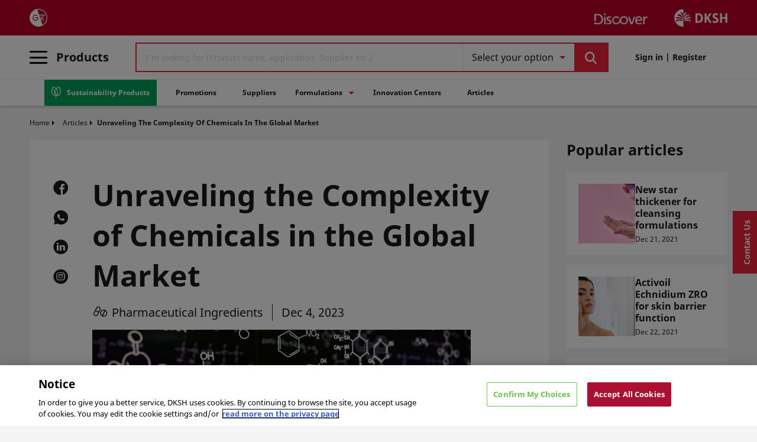

--- FILE ---
content_type: text/html;charset=UTF-8
request_url: https://www.dkshdiscover.com/en/articles/unraveling-the-complexity-of-chemicals-in-the-global-market/regulation
body_size: 22931
content:
<!DOCTYPE html>
<html lang="en">
<head>
	<title>
		Understanding Global Chemical Trade and Its Complexities</title>
	<meta http-equiv="Content-Type" content="text/html; charset=utf-8"/>
	<meta http-equiv="X-UA-Compatible" content="IE=edge">
	<meta charset="utf-8">
	<meta name="viewport" content="width=device-width, initial-scale=1, user-scalable=no">
	<meta name="google-site-verification" content="GE7V6Xhj_TbojTKHIOEoDN76ExRQ432CqMUKqcpx268" />
	<meta name="naver-site-verification" content="naver2a31ff48667addc429c4eaab8d9742f6" />
	<meta name="facebook-domain-verification" content="" />

	<meta property="og:robots" name="robots" content="index,follow"/>
    <meta property="og:title" name="title" content="Understanding Global Chemical Trade and Its Complexities"/>
    <meta property="og:description" name="description" content="Explore the complexities of the global chemical market, regulations, and the need for accuracy. DKSH helps navigate challenges in chemical classification and compliance."/>
    <meta property="og:image" name="image" content="/medias/Unraveling-the-Complexity-of-Chemicals-in-the-Global-Market-Banner.jpg?context=[base64]"/>
    <link rel="canonical" href="https://www.dkshdiscover.com/en/articles/unraveling-the-complexity-of-chemicals-in-the-global-market/regulation"/>
	<link rel="alternate" hreflang="it" href="https://www.dkshdiscover.com/it/articles/unraveling-the-complexity-of-chemicals-in-the-global-market/regulation" />
            <link rel="alternate" hreflang="vi" href="https://www.dkshdiscover.com/vi/articles/unraveling-the-complexity-of-chemicals-in-the-global-market/regulation" />
            <link rel="alternate" hreflang="fr" href="https://www.dkshdiscover.com/fr/articles/unraveling-the-complexity-of-chemicals-in-the-global-market/regulation" />
            <link rel="alternate" hreflang="ja" href="https://www.dkshdiscover.com/ja/articles/unraveling-the-complexity-of-chemicals-in-the-global-market/regulation" />
            <link rel="alternate" hreflang="ko" href="https://www.dkshdiscover.com/ko/articles/unraveling-the-complexity-of-chemicals-in-the-global-market/regulation" />
            <link rel="alternate" hreflang="my" href="https://www.dkshdiscover.com/my/articles/unraveling-the-complexity-of-chemicals-in-the-global-market/regulation" />
            <link rel="alternate" hreflang="en-" href="https://www.dkshdiscover.com/en/articles/unraveling-the-complexity-of-chemicals-in-the-global-market/regulation" />
                <link rel="alternate" hreflang="x-default" href="https://www.dkshdiscover.com/en/articles/unraveling-the-complexity-of-chemicals-in-the-global-market/regulation" />
            <script>
	var googleTagManagerId = 'GTM-5W7W3PR';
	(function(w,d,s,l,i){w[l]=w[l]||[];w[l].push({'gtm.start':
	new Date().getTime(),event:'gtm.js'});var f=d.getElementsByTagName(s)[0],
	j=d.createElement(s),dl=l!='dataLayer'?'&l='+l:'';j.async=true;j.src=
	'https://www.googletagmanager.com/gtm.js?id='+i+dl;f.parentNode.insertBefore(j,f);
	})(window,document,'script','dataLayer',googleTagManagerId);</script>
	<!-- Google tag (gtag.js) -->
	<script async src="https://www.googletagmanager.com/gtag/js?id=AW-754057019"></script>
	<script>
	window.dataLayer = window.dataLayer || [];
	function gtag(){dataLayer.push(arguments);}
	gtag('js', new Date());
	gtag('config', 'AW-754057019');
	</script>
	<!--End of Google tag (gtag.js) -->
<link rel="shortcut icon" type="image/x-icon" media="all" href="/_ui/responsive/theme-lambda/images/favicon.ico" />
			<link rel="icon" type="image/svg+xml" href="/_ui/responsive/theme-lambda/images/favicon.svg" />
            <link rel="icon" type="image/png" href="/_ui/responsive/theme-lambda/images/favicon.png" />
		<link rel="stylesheet" type="text/css" href="//fonts.googleapis.com/css?family=Open+Sans:400,300,300italic,400italic,600,600italic,700,700italic,800,800italic" />
<link href='https://fonts.googleapis.com/css?family=Noto Sans' rel='stylesheet'>
<link rel="stylesheet" type="text/css" media="all" href="/_ui/responsive/theme-lambda/css/ccstyle.css?v=18"/>
		<link rel="stylesheet" type="text/css" media="all" href="/_ui/responsive/theme-lambda/css/pimstyle.css?v=14"/>
		<link rel="stylesheet" type="text/css" media="all" href="/_ui/addons/assistedservicestorefront/responsive/common/css/assistedservicestorefront.css?v=3"/>
		<link rel="stylesheet" type="text/css" media="all" href="/_ui/addons/assistedservicestorefront/responsive/common/css/storeFinder.css?v=3"/>
		<link rel="stylesheet" type="text/css" media="all" href="/_ui/addons/assistedservicestorefront/responsive/common/css/customer360.css?v=3"/>
		<link rel="stylesheet" type="text/css" media="all" href="/_ui/addons/consignmenttrackingaddon/responsive/common/css/consignmenttrackingaddon.css?v=3"/>
		<link rel="stylesheet" type="text/css" media="all" href="/_ui/addons/customerticketingaddon/responsive/common/css/customerticketingaddon.css?v=3"/>
		<link rel="stylesheet" type="text/css" media="all" href="/_ui/addons/smarteditaddon/responsive/common/css/smarteditaddon.css?v=3"/>
		<link rel="stylesheet" type="text/css" media="all" href="/_ui/responsive/theme-lambda/css/gotop.css?v=3"/>
		<link rel="stylesheet" type="text/css" media="all" href="/_ui/responsive/theme-lambda/css/productdetail.css?v=4"/>
		<link rel="stylesheet" type="text/css" media="all" href="/_ui/responsive/theme-lambda/css/ordersample.css?v=3"/>
		<link rel="stylesheet" type="text/css" media="all" href="/_ui/responsive/theme-lambda/css/homepage-news.css?v=3"/>
		<link rel="stylesheet" type="text/css" media="all" href="/_ui/responsive/common/custom/css/touchcarousel.css?v=3"/>
		<link rel="stylesheet" type="text/css" media="all" href="/_ui/responsive/common/custom/css/flickerplate.css?v=3"/>
		<link rel="stylesheet" type="text/css" media="all" href="/_ui/responsive/common/custom/css/css.css?v=10"/>
		<link rel="stylesheet" type="text/css" media="all" href="/_ui/responsive/common/custom/css/top.css?v=4"/>
		<link rel="stylesheet" type="text/css" href="/_ui/responsive/common/custom/css/daterangepicker.css?v=4" />
		<link rel="stylesheet" type="text/css" href="/_ui/responsive/common/custom/css/jquery.mCustomScrollbar.css?v=3" />
		<link rel="stylesheet" type="text/css" media="all" href="/_ui/responsive/theme-lambda/css/pimchange.css?v=79"/>
		<link rel="stylesheet" type="text/css" media="all" href="/_ui/responsive/theme-lambda/css/pm2css.css?v=12"/>
		<link rel="stylesheet" type="text/css" media="all" href="/_ui/responsive/theme-lambda/css/pimrelease1.4.css?v=43"/>
		<link rel="stylesheet" type="text/css" media="all" href="/_ui/responsive/theme-lambda/css/icomoon.css?v=14"/>
		<link rel="stylesheet" type="text/css" media="all" href="/_ui/responsive/theme-lambda/css/icomoon1.css?v=1"/>

		<link rel="stylesheet" type="text/css" media="all" href="/_ui/responsive/theme-lambda/css/socialMedia.css?v=4"/>
		<link rel="stylesheet" type="text/css" media="all" href="/_ui/responsive/theme-lambda/css/pimpdpv2.css?v=50"/>
        <link rel="stylesheet" type="text/css" media="all" href="/_ui/responsive/theme-lambda/css/pimsupplierdetails.css?v=17"/>
        <link rel="stylesheet" type="text/css" media="all" href="/_ui/responsive/theme-lambda/css/pimextsupplierdetails.css?v=2"/>
		<link rel="stylesheet" type="text/css" media="all" href="/_ui/responsive/theme-lambda/css/pimrelease1.7.css?v=46"/>
        <link rel="stylesheet" type="text/css" media="all" href="/_ui/responsive/theme-lambda/css/splide.min.css?v=1"/>
		<link rel="stylesheet" type="text/css" media="all" href="/_ui/responsive/theme-lambda/css/pimdiscoplus1.1.css?v=18"/>
		<link rel="stylesheet" type="text/css" media="all" href="/_ui/responsive/theme-lambda/css/pimmyaccount1.0.css?v=24"/>
		<link rel="stylesheet" type="text/css" media="all" href="/_ui/responsive/theme-lambda/css/pimcartcheckout1.0.css?v=15"/>
		<link rel="stylesheet" type="text/css" media="all" href="/_ui/responsive/theme-lambda/css/pimquotescreen1.0.css?v=8"/>
		<link rel="stylesheet" type="text/css" media="all" href="/_ui/responsive/theme-lambda/css/pim2.0.css?v=43"/>
		<link rel="stylesheet" type="text/css" media="all" href="/_ui/responsive/theme-lambda/css/pimhomepage.css?v=18"/>
		<link rel="stylesheet" type="text/css" media="all" href="/_ui/responsive/theme-lambda/css/bootstrap-multiselect.css?v=1"/>
        <link rel="stylesheet" type="text/css" media="all" href="/_ui/responsive/theme-lambda/css/owl.carousel.min.css?v=1"/>
        <link rel="stylesheet" type="text/css" media="all" href="/_ui/responsive/theme-lambda/css/pimgmaps.css?v=5"/>
        <link rel="stylesheet" type="text/css" media="all" href="/_ui/responsive/theme-lambda/css/pim-compare-page.css?v=6"/>
        <link rel="stylesheet" type="text/css" media="all" href="/_ui/responsive/theme-lambda/css/pim-autocomplete.css?v=4"/>
        <link rel="stylesheet" type="text/css" media="all" href="/_ui/responsive/theme-lambda/css/formulationGallery.css?v=9"/>
        <link rel="stylesheet" type="text/css" media="all" href="/_ui/responsive/theme-lambda/css/pimHeader.css?v=7"/>
        <link rel="stylesheet" type="text/css" media="all" href="/_ui/responsive/theme-lambda/css/pimAboutUs.css?v=1"/>
		<link rel="stylesheet" type="text/css" media="all" href="/_ui/responsive/theme-lambda/css/pimLoginPage.css?v=2"/>
        <link rel="stylesheet" type="text/css" media="all" href="/_ui/responsive/theme-lambda/css/pimCategoryPage.css?v=7"/>
		<link rel="stylesheet" type="text/css" media="all" href="/_ui/responsive/theme-lambda/css/pimContactUs.css?v=2"/>

        <link rel="stylesheet" type="text/css" media="all" href="/_ui/responsive/theme-lambda/css/pimregistrationpage.css?v=5"/>
        <script type="text/javascript" src="/_ui/shared/js/analyticsmediator.js"></script>
<script type="text/javascript">
/* Google Analytics */

var googleAnalyticsTrackingId = '316158942';
var _gaq = _gaq || [];
_gaq.push(['_setAccount', googleAnalyticsTrackingId]);


		_gaq.push(['_trackPageview']);
	

(function() {
	var ga = document.createElement('script'); ga.type = 'text/javascript'; ga.async = true;
	ga.src = ('https:' == document.location.protocol ? 'https://ssl' : 'http://www') + '.google-analytics.com/ga.js';
	var s = document.getElementsByTagName('script')[0]; s.parentNode.insertBefore(ga, s);
})();


function trackAddToCart_google(productCode, quantityAdded) {
	_gaq.push(['_trackEvent', 'Cart', 'AddToCart', productCode, quantityAdded]);
}

function trackUpdateCart(productCode, initialQuantity, newQuantity) {
	if (initialQuantity != newQuantity) {
		if (initialQuantity > newQuantity) {
			_gaq.push(['_trackEvent', 'Cart', 'RemoveFromCart', productCode, initialQuantity - newQuantity]);
		} else {
			_gaq.push(['_trackEvent', 'Cart', 'AddToCart', productCode, newQuantity - initialQuantity]);
		}
	}
}

function trackRemoveFromCart(productCode, initialQuantity) {
	_gaq.push(['_trackEvent', 'Cart', 'RemoveFromCart', productCode, initialQuantity]);
}

function trackCheckOut(){
    _gaq.push(['_trackEvent', 'CheckOut']);
}

function trackQuote(){
    _gaq.push(['_trackEvent', 'Quote']);
}

function trackMiniCheckOut(){
    _gaq.push(['_trackEvent', 'MiniCheckOut']);
}

window.mediator.subscribe('trackAddToCart', function(data) {
	if (data.productCode && data.quantity)
	{
		trackAddToCart_google(data.productCode, data.quantity);
	}
});

window.mediator.subscribe('trackUpdateCart', function(data) {
	if (data.productCode && data.initialCartQuantity && data.newCartQuantity)
	{
		trackUpdateCart(data.productCode, data.initialCartQuantity, data.newCartQuantity);
	}
});

window.mediator.subscribe('trackRemoveFromCart', function(data) {
	if (data.productCode && data.initialCartQuantity)
	{
		trackRemoveFromCart(data.productCode, data.initialCartQuantity);
	}
});

window.mediator.subscribe('trackCheckOut', function(data) {
    trackCheckOut();

});

window.mediator.subscribe('trackQuote', function(data) {
    trackQuote();

});

window.mediator.subscribe('trackMiniCheckOut', function(data) {
    trackMiniCheckOut();


});

</script>





  







<script type="text/javascript" src="/_ui/responsive/common/js/timezone/moment.min.js?v=1"></script>
<script type="text/javascript" src="/_ui/responsive/common/js/timezone/moment-timezone-with-data-2012-2022.js?v=1"></script>
<script type="text/javascript" src="/_ui/responsive/common/js/timezone/jstz.min.js?v=1"></script>
<script type="text/javascript" src="/_ui/responsive/common/js/timezone/connect.time.js?v=1"></script>
</head>

<body class="page-articlesDetailsPage pageType-ContentPage template-pages-layout-articlesDetailsPage pageLabel-articlesDetailsPage smartedit-page-uid-articlesDetailsPage smartedit-page-uuid-eyJpdGVtSWQiOiJhcnRpY2xlc0RldGFpbHNQYWdlIiwiY2F0YWxvZ0lkIjoicGltQ29udGVudENhdGFsb2ciLCJjYXRhbG9nVmVyc2lvbiI6Ik9ubGluZSJ9 smartedit-catalog-version-uuid-pimContentCatalog/Online  language-en">

	<div class="branding-mobile hidden-md hidden-lg">
			<div class="js-mobile-logo">
				</div>
		</div>
		<div class="ason-dksh ">
            <main data-currency-iso-code="USD">
                <a href="#skip-to-content" class="skiptocontent" data-role="none">text.skipToContent</a>
                <a href="#skiptonavigation" class="skiptonavigation" data-role="none">text.skipToNavigation</a>


                <script>
(function(){
  var m = location.pathname.match(/^\/([^/]+)(\/.*)?$/);
  if (m && /^(id|pt|my|es|th)$/i.test(m[1])) {
    location.replace(location.origin + '/en' + (m[2]||'') + location.search + location.hash);
  }
})();
window.addEventListener("scroll", function() {
  if (window.scrollX > 1)
	  {
		 $("html").css("overflow-x", "hidden");
		 $("html").css("max-width", "100%");
		  window.scrollLeft = 0;
		 $("body").css("overflow-x", "hidden");
	     $("body.offcanvas").css("overflow-x", "hidden");
	  }
});
</script>

<div class="yCmsContentSlot">
</div><div class="notification-banner">
    <span id="notification-banner-text"></span>
    <span class="glyphicon glyphicon-remove"></span>
</div>
<header class="head-div ason-head-bg">

    <div class="hide">
    <div class="contact-us-popup">
        <div class="contact-us-fields">
            <div class="contact-us-form">
                <form id="contactForm" action="/en/addcontactus" method="post">
                    <input type="hidden" class="customerServiceEmail" value="">
                    <input type="hidden" class="pimUserId" value="anonymous">
                    <div class="row">
                        <div class="col-md-6">
                            <div class="form-group">
                                <label class="control-label pim-form-label-fontWeight " for="firstName">
                                    First Name<span class="mandatory">&nbsp;*</span>
                                </label>

                                <input id="contactFirstName" name="firstName"
                                       class="form-control form-control"
                                       placeholder="Enter your first name"
                                       data-required="true"
                                       type="text" value=""/>
                            </div>
                        </div>
                        <div class="col-md-6">
                            <div class="form-group">
                                <label class="control-label pim-form-label-fontWeight " for="lastName">
                                    Last Name<span class="mandatory">&nbsp;*</span>
                                </label>
                                <input id="contactLastName" name="lastName" data-required="true" class="form-control form-control" placeholder="Enter your last name" type="text" value=""></div>
                        </div>
                        <div class="col-md-6">

                            <div class="form-group">
                                <label class="control-label pim-form-label-fontWeight " for="customerEmail">
                                    Your work email address<span class="mandatory">&nbsp;*</span>
                                </label>
                                <input id="contactCustomerEmail" name="customerEmail" data-required="true" class="form-control form-control" placeholder="Enter your email" type="text" value=""></div>
                        </div>
                        <div class="col-md-6">
                            <label class="control-label pim-form-label-fontWeight">
                                Phone<span class="mandatory">&nbsp;*</span>
                            </label>
                            <div class="form-group">
                                <div class="new-phone pim-contactus-newPhone-div">
                                    <div class="control">
                                        <select name="iso-phone" id="contactIsoPhone" class="form-control select-phone chosen-select">

                                        </select>
                                    </div>
                                    <input id="contactPhone" class="form-control form-control pim-phone-fld" name="contactPhone" data-required="true" placeholder="000 000 0000" value="" onkeypress="return isNumber(event)">
                                </div>
                            </div>
                        </div>
                        <div class="col-md-6">
                            <div class="form-group">
                                <label class="control-label pim-form-label-fontWeight " for="industry">
                                    Business Line<span class="mandatory">&nbsp;*</span>
                                </label>
                                <div class="control">
                                    <select id="contactIndustry" name="industry" data-required="true" class="form-control pim-contactUs-business-line">
                                        <option value="" disabled="disabled" selected="selected">Please select</option>
                                    </select>
                                </div>
                            </div>
                        </div>
                        <div class="col-md-6">
                            <div class="form-group">
                                <label class="control-label pim-form-label-fontWeight " for="company">
                                    Company<span class="mandatory">&nbsp;*</span>
                                </label>
                                <input id="contactCompany" name="company" data-required="true" class="form-control" placeholder="Enter your company name" type="text" value=""></div>
                        </div>

                        <div class="col-md-12">
                            <div class="form-group">
                                <label class="control-label pim-form-label-fontWeight " for="country">
                                    Market/Location<span class="mandatory">&nbsp;*</span>

                                </label>
                                    <div class="control">
                                        <select id="contactCountry" name="country" data-required="true" class="form-control chosen-select pim-contactUs-country" onchange="changeValue(this.options[this.options.selectedIndex].value)">
                                            <option value="" disabled="disabled" selected="selected">Please select</option>
                                        </select>
                                    </div>

                            </div>
                        </div>

                        <div class="col-md-12">
                            <div class="form-group">
                                <label class="pim-form-label-fontWeight " for="description">
                                    Your message<span class="mandatory">&nbsp;*</span>
                                    <span class="skip"></span>
                                </label>
                                <textarea id="contactDescription" name="description" data-required="true" class="form-control" placeholder="Write your comments"></textarea></div>
                        </div>

                        <div class="col-md-12 pim-contactus-btn">

                            <button type="button" class="btn btn-default pim-contactus-btn-reset">
                                    Reset</button>
                            <button type="submit" id="secondary-submit" class="btn btn-secondary pim-contactus-submit">
                                Submit</button>
                        </div>
                    </div>

                    <div>
                    </div>
                </form>
            </div>
            <hr>
            <div class="custom_indonesia_info">
                <div class="h4">Notice for Indonesia Customers Only&nbsp;&nbsp;<span class="view_custom_contact_info">View details<i class="arrow down"></i></span></div>
            </div>
            <div class="custom_contact_info">
                <div class="h2">Are you an Indonesian Customer?</div>
                <div class="h3">Customer Support</div>
                <div class="indonesia_contact_div">
                    <span>Layanan Pengaduan Konsumen, PT DKSH Indonesia, </span><p>(Business Unit Performance Materials, Sales Support Team)</p>

                    <div class="h3" class="address">Address</div>
                    <p>Gedung AIA Central, Level 39, Jl. Jend. Sudirman Kav. 48A, Jakarta Selatan, Indonesia</p>
                    <p><label>No. tel: </label><span>+62 21 2988 8557</span></p>
                    <p><label>Email:</label><a href="/cdn-cgi/l/email-protection#de9a958d96818e93979a818d8d9ebab5adb6f0bdb1b3"><span class="__cf_email__" data-cfemail="e3a7a8b0abbcb3aeaaa7bcb0b0a38788908bcd808c8e">[email&#160;protected]</span></a></p>

                </div>
                <div class="indo_dir_contact_div">
                    <div class="h3">Direktorat Jenderal Perlindungan Konsumen dan Tertib Niaga Kementerian Perdagangan Republik Indonesia</div>
                    <label>No. tel: </label><span class="indonesia_contact">0853 1111 1010</span>
                </div>
            </div>
        </div>
        <div class="contact-us-popup-success">
            <p class="h4">Success! Your inquiry has been submitted to our Sales team.</p>
        </div>
        <div class="contact-us-popup-failed">
            <p class="h4">Something went wrong! Please try after some time.</p>
        </div>
    </div>

</div><div class="brand">
      <div class="container con-head notranslate">
          <div class="discover_branding">
                <div class="left-content logo">
                    <div class="language_discover">
                        <input type="hidden" value="ID,CN,JP,KR,SG,IT,FR,ES,TH,VN,PT,MM,IN" class="msTranslateCountries" />
                       <input type="hidden" value="false" class="isPimB2BCustomer" />
                       <input type="hidden" value="en" class="currentLanguageIsoCode"/>
                       <div class="ms_translate_element hide" id="ms_translate_element">
                            <div class="icon-gt">
                                <span class="icon1 icon-globe1"></span>
                                <div class="currentLanguage">
                                        en<span class="caret"></span>
                                </div>
                            </div>
                            <div class="select_translate">
                            <input type="hidden" value="en" class="currentLanguage"/>
                                <ul id="changeLanguageBtn">
                                    <li id="it"><a href="/it">Italiano</a></li>
                                    <li id="vi"><a href="/vi">Vietnamese</a></li>
                                    <li id="fr"><a href="/fr">Français</a></li>
                                    <li id="ja"><a href="/ja">日本語</a></li>
                                    <li id="ko"><a href="/ko">한국어</a></li>
                                    <li id="my"><a href="/my">Burmese</a></li>
                                    <li id="en"><a href="/en">English</a></li>
                                    <ul>
                            </div>
                       </div>
                       <div class="google_translate_element" id="google_translate_element">
                            <img src="/_ui/responsive/common/images/google-Translator.png" class="icon-gt">
                      </div>
                  </div>
<!--                    commented for now, might need in future-->
<!--                    <div class="separator"></div>-->
<!--                    <div class="contactUs_discover">-->
<!--                        -->
<!--                         -->
<!--                         <a class="navbar_a contactUsURL" href="/en/contact-us"> <span class="icon icon-phone"></span> Contact us</a>-->
<!--                    </div>-->
            </div>
            <div class="left-content logo">
                </div>
            <div class="right-content logo">
                <a href="/en/" class="public-logo">
    <img src="/medias/discover-white.webp?context=[base64]"/>
</a>
<a href="/en/" class="public-logo">
    <img src="/medias/dksh-white.webp?context=[base64]"/>
</a>
</div>
          </div>
      </div>
    </div>
     <nav class="navbar navbar-default">
       <div class="container level-1">
         <div id="search-bar" class="search-bar">

           <div id="search-section" class="search-section searchBar_loginWidth notranslate">
                <div class="navbar-categories">
                    <div class="nav-toggle">
                    <div class="pim-bread">
                      <span class="bar"></span>
                      <span class="bar"></span>
                      <span class="bar"></span>
                    </div>
                    <div class="navbar-categories-title hidden-sm hidden-xs">Products</div>
                    </div>
               </div>

                <div class="yCmsComponent pim-search">
<input type="hidden" value='Select your option' class="search_label" />
<input type="hidden" value='Clear All' class="search_clear" />
<form name="search_form_SearchBox" method="get" id="pim-search-data" action="/en/product-search">
	<div class="inner-form search-Form-data">
	<div class="input-field first-wrap seach">
		    <input type="hidden" class="pim-filter" value=""/>
            <input type="text" name="text" placeholder="I&#39;m looking for (Product name, Application, Supplier etc.)"
                    class="pim-search-input pim-custom-autoSuggest" 
                    id="js-site-search-input" maxlength="100" autocomplete="off"
                    data-options='{"minCharactersBeforeRequest" : "3","waitTimeBeforeRequest" : "500","displayProductImages" : true}' />

                    <div class="custom-autoComplete-clear"><span class="custom-cross"></span></div>
                </div>
        <div class="input-field second-wrap hidden-xs">
		    <div class="input-select">
            <div class="choices">
                <div class="choices__inner">
                    <select id="multiple-checkboxes" multiple="multiple" class="hide">
                      <option value="searchText" >Any text</option>
                      <option value="searchProduct" >Product Name</option>
                      <option value="searchSupplier" >Supplier</option>
                      <option value="searchApplication" >Application</option>
                      <option value="searchFunction" >Function</option>
                      <option value="searchClaim" >Claim</option>
                      <option value="searchINCI" >INCI</option>
                      <option value="searchCAS" >CAS Number</option>
                      <option value="searchCertification" >Certification</option>
                      <option value="searchCategory" >Category</option>
                    </select>
                </div>
            </div>
        </div>
		</div>
		<div class="input-field third-wrap">
			<button class="btn btn-block btn-primary btn-search js-pim-search" type="button">
				 <span class="social magic-icon-search"></span>
			</button>
		</div>
	</div>
</form>

<div class="custom-autoComplete">
        <div class="col-md-6 col-xs-12 border-right">
            <div class="autocomplete_products"></div>
        </div>
        <div class="col-md-6 border-left col-xs-12">
            <div class="autocomplete_suppliers"></div>
        </div>
    </div>
</div></div>

            <div id="user-settings" class="user-settings-block searchBar_loginWidth">
            <div class="user-settings">

               <div class="sign_register user-wrap">
                        <a href="/en/login" class="user sign-in">
                            Sign in | Register</a>
                   <!-- <span>|</span>
                        <a href="/en/register" class="user register" href="#">
                            Register</a> -->
                    </div>


                    <input type="hidden" class="pim-login-reg-popup"
                         value="">
                    </div>
         </div>
         </div>
         </div>
         <div class="level-2 pim-navigation">
            <div class="navbar-collapse" id="bs-example-navbar-collapse-1">
                  <div class="container">
        <div class="row nav-category-header">
            <span class="caret"></span>
            <div class="col-md-4 col-sm-6 col-xs-6 main-category">
                <div class="main-categories pimFoodAndBeverageIngredients">
                            <a href="/en/food-beverage-ingredients" class="main header-link pimFoodAndBeverageIngredients" role="button"
                             aria-haspopup="true" aria-expanded="false">
                             <span class="icon icon-PM_Discover_BL_FBI"></span>
                                Food & Beverage Ingredients</a>

                                <div class="hide">
                                    <div class="sub-categories-children">
                                        <a class="header-link" id="sub-child-categories" href="/en/food-beverage-ingredients/beverage-dairy">Beverage &amp; Dairy</a>

                                        <a class="header-link" id="sub-child-categories" href="/en/food-beverage-ingredients/food-supplements-nutrition">Food Supplements &amp; Nutrition</a>

                                        <a class="header-link" id="sub-child-categories" href="/en/food-beverage-ingredients/processed-food">Processed Food &amp; Food Service</a>

                                        <a class="header-link" id="sub-child-categories" href="/en/food-beverage-ingredients/confectionery-bakery">Confectionery &amp; Bakery</a>

                                        </div>
                                </div>

                                <div class="hide">
                                    <div class="category-details">
                                        <div class="row">
                                            <div class="col-md-3">
                                                <div class="category_thumbnail">
                                                    <img src="/medias/Screenshot-2024-05-26-at-9.04.37-PM.png?context=[base64]" altText="" />
                                                </div>
                                            </div>
                                            <div class="col-md-9">
                                                 <div>DKSH Discover supplies premium food and beverage ingredients from global manufacturers. Explore our range of flavors, sweeteners, proteins, emulsifiers, and actives that help formulators create nutritious, functional, and innovative products with superior taste and quality.</div>
                                                 <a href="/en/food-beverage-ingredients" class="btn btn-primary btn-categoryUrl">Learn more</a>
                                            </div>
                                          
                                        </div>
                                    </div>
                                </div>
                         </div>
                    <div class="main-categories pimPersonalCareIngredients">
                            <a href="/en/personal-care-ingredients" class="main header-link pimPersonalCareIngredients" role="button"
                             aria-haspopup="true" aria-expanded="false">
                             <span class="icon icon-PM_Discover_BL-PCI"></span>
                                Personal Care Ingredients</a>

                                <div class="hide">
                                    <div class="sub-categories-children">
                                        <a class="header-link" id="sub-child-categories" href="/en/personal-care-ingredients/cosmetics-toiletries">Cosmetics &amp; Toiletries</a>

                                        <a class="header-link" id="sub-child-categories" href="/en/personal-care-ingredients/homecare-institutional-cleaning">Homecare &amp; Institutional Cleaning</a>

                                        </div>
                                </div>

                                <div class="hide">
                                    <div class="category-details">
                                        <div class="row">
                                            <div class="col-md-3">
                                                <div class="category_thumbnail">
                                                    <img src="/medias/Screenshot-2024-05-26-at-9.43.54-PM.png?context=[base64]" altText="" />
                                                </div>
                                            </div>
                                            <div class="col-md-9">
                                                 <div><p>DKSH, your one-stop shop for Personal Care &amp; Home Care Ingredients, empowers you to formulate exceptional products. We offer a complete solution, featuring a diverse range of cleansers, moisturizers, sunscreens, hair care actives, fragrances, colorants, and cleaning product components. Whether you're crafting luxurious skincare or effective cleaning solutions, DKSH provides the perfect ingredients and formulation foundation to meet all your personal care and home care needs.</p></div>
                                                 <a href="/en/personal-care-ingredients" class="btn btn-primary btn-categoryUrl">Learn more</a>
                                            </div>
                                          
                                        </div>
                                    </div>
                                </div>
                         </div>
                    <div class="main-categories pimPharmaceuticalIngredients">
                            <a href="/en/pharmaceutical-ingredients" class="main header-link pimPharmaceuticalIngredients" role="button"
                             aria-haspopup="true" aria-expanded="false">
                             <span class="icon icon-PM_Discover_BL_PHI"></span>
                                Pharmaceutical Ingredients</a>

                                <div class="hide">
                                    <div class="sub-categories-children">
                                        <a class="header-link" id="sub-child-categories" href="/en/pharmaceutical-ingredients/animal-care">Animal Care</a>

                                        <a class="header-link" id="sub-child-categories" href="/en/pharmaceutical-ingredients/api">API</a>

                                        <a class="header-link" id="sub-child-categories" href="/en/pharmaceutical-ingredients/biopharma">Biopharma</a>

                                        <a class="header-link" id="sub-child-categories" href="/en/pharmaceutical-ingredients/clean-room-management">Clean Room Management</a>

                                        <a class="header-link" id="sub-child-categories" href="/en/pharmaceutical-ingredients/excipients">Excipients</a>

                                        <a class="header-link" id="sub-child-categories" href="/en/pharmaceutical-ingredients/intermediates-reagents">Intermediates &amp; Reagents</a>

                                        <a class="header-link" id="sub-child-categories" href="/en/pharmaceutical-ingredients/nutraceuticals">Nutraceuticals</a>

                                        <a class="header-link" id="sub-child-categories" href="/en/pharmaceutical-ingredients/packing-materials">Packing Materials</a>

                                        </div>
                                </div>

                                <div class="hide">
                                    <div class="category-details">
                                        <div class="row">
                                            <div class="col-md-3">
                                                <div class="category_thumbnail">
                                                    <img src="/medias/Screenshot-2024-05-26-at-9.06.45-PM.png?context=[base64]" altText="" />
                                                </div>
                                            </div>
                                            <div class="col-md-9">
                                                 <div><p>DKSH is your trusted partner for Pharmaceutical Ingredients, the building blocks of life-saving medications. We offer a comprehensive range of high-quality Active Pharmaceutical Ingredients (APIs) and Excipients to support every stage of drug development and production. Our focus on strict quality and safety standards ensures your formulations meet the highest benchmarks.</p></div>
                                                 <a href="/en/pharmaceutical-ingredients" class="btn btn-primary btn-categoryUrl">Learn more</a>
                                            </div>
                                          
                                        </div>
                                    </div>
                                </div>
                         </div>
                    <div class="main-categories pimSpecialtyChemicals">
                            <a href="/en/specialty-chemicals" class="main header-link pimSpecialtyChemicals" role="button"
                             aria-haspopup="true" aria-expanded="false">
                             <span class="icon icon-PM_Discover_BL_SCI"></span>
                                Specialty Chemicals</a>

                                <div class="hide">
                                    <div class="sub-categories-children">
                                        <a class="header-link" id="sub-child-categories" href="/en/specialty-chemicals/electronic-specialties">Electronic &amp; Specialties</a>

                                        <a class="header-link" id="sub-child-categories" href="/en/specialty-chemicals/paints-coatings">Paints &amp; Coatings</a>

                                        <a class="header-link" id="sub-child-categories" href="/en/specialty-chemicals/polymers">Polymers</a>

                                        <a class="header-link" id="sub-child-categories" href="/en/specialty-chemicals/agrochemicals">Agrochemicals</a>

                                        </div>
                                </div>

                                <div class="hide">
                                    <div class="category-details">
                                        <div class="row">
                                            <div class="col-md-3">
                                                <div class="category_thumbnail">
                                                    <img src="/medias/Screenshot-2024-05-26-at-9.44.10-PM.png?context=[base64]" altText="" />
                                                </div>
                                            </div>
                                            <div class="col-md-9">
                                                 <div><p>DKSH, the leading provider of Specialty Chemical Ingredients, empowers you to unlock industrial potential. We offer a wide variety of high-performance chemicals specifically designed to optimize processes, enhance product quality, and solve complex challenges across various industries. From coatings and lubricants to catalysts and textile additives, DKSH provides the specialty solutions you need to achieve manufacturing excellence.</p></div>
                                                 <a href="/en/specialty-chemicals" class="btn btn-primary btn-categoryUrl">Learn more</a>
                                            </div>
                                          
                                        </div>
                                    </div>
                                </div>
                         </div>
                    </div>

            <div class="col-md-3 col-sm-6 col-xs-6 sub-categories">

            </div>

            <div class="col-md-5 main-categories-intro hidden-sm hidden-xs">

            </div>
        </div>
	</div>
	<div class="other_feature visible-sm visible-xs">
        <div class="container other_feature_pages">
             <ul class="nav navbar-nav">
                 <li class="navbar-link sustainable-products">
                     <a class="navbar_a" href="/en/category/sustainable-products"><span class="icon icon-sustainable"></span>Sustainability Products</a>
                 </li>
                 <li class="navbar-link">
                     <a class="navbar_a" href="/en/promo">Promotions</a>
                 </li>
                 <li class="navbar-link">
                     <a class="navbar_a" href="/en/supplier/all">Suppliers</a>
                 </li>
                 <li class="dropdown formulations_ul">
                    <span class="title">Formulations</span><span class="caret"></span>
                    <ul class="dropdown-menu">
                         <li class="submenu-link">
                             <a class="submenu_a" href="/en/trends">Formulation Trends</a>
                         </li>
                         <li class="submenu-link">
                             <a class="submenu_a" href="/en/formulationGallery">Formulation Video Gallery</a>
                         </li>
                    </ul>
                 </li>
                 <li class="navbar-link">
                         <a class="submenu_a" href="/en/innovation_Centers">Innovation Centers</a>
                 </li>
                 <li class="navbar-link">
                     <a class="navbar_a" href="/en/articles">Articles</a>
                 </li>
             </ul>
             <ul class="nav navbar-nav navbar-right">
                 <li class="navbar-link">
                     <a class="navbar_a contactUsURL" href="/en/contact-us">Contact Us</a>
                 </li>
             </ul>
        </div>
    </div>
</div>
         </div>
         <div class="level-3 hidden-sm hidden-xs">
         <div class="container other_feature_pages">
            <ul class="nav navbar-nav">
                <li class="navbar-link sustainable-products">
                    <a class="navbar_a" href="/en/category/sustainable-products"><span class="icon icon-sustainable"></span>Sustainability Products</a>
                </li>
                <li class="navbar-link">
                    <a class="navbar_a" href="/en/promo">Promotions</a>
                </li>
                <li class="navbar-link">
                    <a class="navbar_a" href="/en/supplier/all">Suppliers</a>
                </li>
                <li class="dropdown formulations_ul">
                   <span class="title">Formulations</span><span class="caret"></span>
                   <ul class="dropdown-menu">
                        <li class="submenu-link">
                            <a class="submenu_a" href="/en/trends">Formulation Trends</a>
                        </li>
                        <li class="submenu-link">
                            <a class="submenu_a" href="/en/formulationGallery">Formulation Video Gallery</a>
                        </li>
                   </ul>
                </li>
                <li class="navbar-link">
                        <a class="submenu_a" href="/en/innovation_Centers">Innovation Centers</a>
                </li>
                <li class="navbar-link">
                    <a class="navbar_a" href="/en/articles">Articles</a>
                </li>
            </ul>
<!--            <ul class="nav navbar-nav navbar-right">-->
<!--                <li class="navbar-link">-->
<!--                    -->
<!--                    -->
<!--                    <a class="navbar_a" href="/en/contact-us">Contact Us</a>-->
<!--                </li>-->
<!--            </ul>-->
         </div>
         <div class="menu searchBar_loginWidth">
                <!-- Brand and toggle get grouped for better mobile display -->
               <div class="navbar-header">
                 <button type="button" class="navbar-toggle collapsed" data-toggle="collapse" data-target="#bs-example-navbar-collapse-1" aria-expanded="false">
                   <span class="icon-bar"></span>
                   <span class="icon-bar"></span>
                   <span class="icon-bar"></span>
                 </button>
               </div>
         </div>
       </div>
     </nav>

	<div id="login-register-popup" class="login-register-popup hide">
			<div class="pimOverLay"></div>
            <div id="customer-not-register-container" class="customer-not-register-container">
                <input type="hidden" value='Sign in' class="loginPopupTitle" />
                <div class="customer-noti-text custom-login-popup">
                    <span class="ui-login-header">
                        Welcome to DKSH Discover</span>

                    <div class="customLoginError alert alert-danger">
                        <span class="ui-login-error-msg">  </span>
                        <button class="customLoginError_Close"></button>
                    </div>

                    <div class="ui-cust-not-body">
                          <div class="ason-form-login">
                              <div class="form-group">
                                    <label class="control-label pim-form-label-fontWeight login-input  ason-login-label"
                                    for="j_username">
                                        Work email address<span class="mandatory">*</span>
                                     </label>
                                     <input id="j_username" name="j_username"
                                    class="ason-login-name  form-control"
                                    type="text" placeholder="Enter your email address" value="" required>
                              </div>
                                <span class="j_login_input_message" id="j_username_null" hidden=""><b>Please enter your work email address</b></span>

                              <div class="form-group">
                                    <label class="control-label pim-form-label-fontWeight login-input ason-login-label " for="j_password ">
                                      Password<span class="mandatory">*</span></label>
                                      <input id="j_password " name="j_password" class="form-control ason-login-password "
                                  type="password" placeholder="Enter your password" value="" autocomplete="off" required>
                                  <span class="icon icon-eye-blocked password-show-btn"></span>
                              </div>

                             <span class="j_login_input_message" id="j_password_null" hidden=""><b>Please enter your Password</b></span>

                              <div class="row login-forgot-password">
                                  <div class="col-md-6 col-xs-6">
                                      <div class="forgot-password">
                                               <a href="#" data-link="/en/login/pw/request" class="js-password-forgotten" data-cbox-title="Reset Password">
                                                      Forgot your password?</a>
                                      </div>
                                  </div>
                                  <div class="col-md-6 col-xs-6">
                                      <div class="remember-me text-right">
                                           <label class="main">
                                           <input style="display: none;" type="checkbox" name="remember-me" id="_spring_security_remember_me">
                                            Remember me<span class="pim_slider round"></span>
                                            </label>
                                      </div>
                                  </div>
                                  <div class="col-md-12 row-buttons">
                                      <button type="submit" class="btn btn-secondary btn-block ason-login-btn js-plp-login-submit float-right">Sign in</button>
                                      <a class="btn btn-default" href="/en/register">Register Now</a>
                                  </div>
                                  <div class="col-md-12 col-xs-12">
                                        <p>
                                            <span class="text-bold">New to Discover? </span> Click &quot;Register now&quot; button to sign up!</p>
                                  </div>

                                  <div class="col-md-12 col-xs-12 dksh_customer">
                                          <p class="customerTitle">Already a DKSH Customer?</p>
                                          <p class="customerContent">Click here to see if you are eligible to get immediate access to our Discover portal</p>
                                          <button type="submit" class="btn btn-primary pim_request_access">Request Access</button>
                                      </div>
                                  </div>

                              <input type="hidden" name="CSRFToken" value="org.springframework.security.web.csrf.CsrfTokenRequestAttributeHandler$SupplierCsrfToken@341c303e">
                          </div>
                    </div>
                     
                </div>

                <div class="hide"><div class="customer-access-popup">
    <div class="customer-access-title">
        <p class="title">DKSH Customer</p>
        <p class="access">Request the Access</p>
    </div>

    <div class="customer-access-form">
        <div class="form-group">
            <label class="control-label pim-form-label-fontWeight login-input  ason-login-label"
                   for="j_username">
                First name<span class="mandatory">*</span>
            </label>
            <input id="pim_firstName" name="j_username"
                   class="ason-login-name  form-control" autocomplete="off"
                   type="text" placeholder="Enter your first name" value="" required>
            <span class="j_login_input_message" id="pim_firstname_null" hidden=""><b>Please enter your first name</b></span>
        </div>

        <div class="form-group">
            <label class="control-label pim-form-label-fontWeight login-input  ason-login-label"
                   for="j_username">
                Last name<span class="mandatory">*</span>
            </label>
            <input id="pim_lastName" name="j_username"
                   class="ason-login-name  form-control" autocomplete="off"
                   type="text" placeholder="Enter your last name" value="" required>
            <span class="j_login_input_message" id="pim_lastname_null" hidden=""><b>Please enter your last name</b></span>
        </div>

        <div class="form-group">
            <label class="control-label pim-form-label-fontWeight login-input  ason-login-label"
                   for="j_username">
                Work email address<span class="mandatory">*</span>
            </label>
            <input id="pim_username" name="j_username"
                   class="ason-login-name  form-control" autocomplete="off"
                   type="text" placeholder="Enter your email address" value="" required>
            <span class="j_login_input_message" id="pim_username_null" hidden=""><b>Please enter your work email address</b></span>
        </div>
    </div>

    <div class="customer-access-success">
        <p>We found you!</p>
        <p class="margin-top-2">Your account setup is almost ready. Please set your password now.</p>
    </div>

    <div class="customer-access-exists">
        <p>Discover account already exists. Please click the link&nbsp;<a href="/en/login" class="color-primary" data-cbox-title="sign in">
            Sign in</a>&nbsp;to login into your account.</p>
    </div>

    <div class="customer-create-password-success">
        <p class="create-password-success">Your account setup is now complete. You can now sign in using your new password.</p>
        <button type="submit" class="btn btn-secondary plp-login-btn">Sign in</button>
    </div>

    <div class="customer-create-password">
        <p class="in-correct-password">Password doesn't match, Please enter a valid password!</p>
        <p  class="title form-group">Create password</p>

        <div class="customer-create-password-form">
            <div class="form-group">
                <label>Password<span class="mandatory">&nbsp;*</span></label>
                <div class="password-input">
                    <input class="form-control password-checklist" autocomplete="off" type="password" name="pwd" required require placeholder="Type your password"/>
                    <span class="icon icon-eye-blocked password-show-icon"></span>
                </div>
            </div>
            <div class="form-group">
                <label>Confirm password<span class="mandatory">&nbsp;*</span></label>
                <div class="password-input">
                    <input class="form-control recheck-password" autocomplete="off" type="password" name="checkPwd" required require placeholder="Type your password"/>
                    <span class="icon icon-eye-blocked password-show-icon"></span>
                </div>
            </div>
            <div class="password-checklist-show">
                <label>Password must contain:</label>
                <div class="password-type-s">
                    <span class="icon icon-tickdsfa"></span>
                    <span class="content">
                                        Contains symbols (~`·?!@$%^&*-)</span>
                </div>
                <div class="password-type-8">
                    <span class="icon icon-tickdsfa"></span>
                    <span class="content">
                                    Must be at least 8 characters</span>
                </div>
                <div class="password-type-ul">
                    <span class="icon icon-tickdsfa"></span>
                    <span class="content">
                                        Combination of uppercase and lowercase letters</span>
                </div>
                <div class="password-type-n">
                    <span class="icon icon-tickdsfa"></span>
                    <span class="content">
                                        Contains number</span>
                </div>
            </div>
            <div class="customer-create-password-form-btn">
                <a class="btn btn-default btn-cancel">Cancel</a>
                <a class="btn btn-secondary btn-create-password" disabled="true">Create</a>
            </div>
        </div>
    </div>

    <div class="customer-access-register">
        <p class="mb-2">Dear user,</p>
        <p>Unfortunately, we couldn't validate your account details and are cannot provide access to DKSH Discover.</p>
        <p class="margin-2">To explore and register on DKSH Discover, please click the button below to create your account at dkshdiscover.com</p>
    </div>

    <div class="customer-access-buttons">
        <button class="btn btn-default plp-login-btn btn-back" href="/en/register">Back</button>
        <button type="submit" class="btn btn-secondary customer-request">Request</button>
        <button type="button" class="btn btn-secondary create-password">Create password</button>
        <a href="/en/register" class="btn btn-secondary customer-register">Register Now</a>
    </div>
    <input type="hidden" name="CSRFToken" value="15dfa75e-4cdc-4ad5-96a3-40c30d788843" class="CSRFToken">
</div></div>
                </div>
        </div>
	</header>
<div class="yCmsContentSlot container-fluid">
<div class="breadcrumb-section ason-step container notranslate">
            <ol class="breadcrumb">
	<li>
		<a href="/en/">Home</a>
	</li>

	<li>
					<a href="articles">Articles</a>
				</li>
			<li class="active">Unraveling the Complexity of Chemicals in the Global Market</li>
			</ol>
</div>
</div><a id="skip-to-content"></a>

				<div class="container custom-global-alerts"></div>

                <div class="ason-video-mobile-min scrollHeight
                    container pim-page-container">
                    <input type="hidden" class="pim-userId" value="anonymous">
                    <input type="hidden" class="pim-country" value="N/A">
					<input type="hidden" class="pim-userName" value="Anonymous">
                    <section class="article_details">
	 <article class="article">
     <div class="row">
	 <div class="col-lg-9 col-md-9 col-sm-8 col-xs-12">
	 <div class="article_details_body_wrap">
	        <div class="floating_div">
                <div class="social_media">
                    <!-- <div class="copyToClipboard" data-src="https://www.dkshdiscover.com:443/en/articles/unraveling-the-complexity-of-chemicals-in-the-global-market/regulation" title="Link to Copy"><span class="social icon-share-network-converted"></span></div> -->
                    <a href="https://www.facebook.com/sharer/sharer.php?u=https://www.dkshdiscover.com:443/en/articles/unraveling-the-complexity-of-chemicals-in-the-global-market/regulation&t=Regulation" onclick="javascript:window.open(this.href, '', 'menubar=no,toolbar=no,resizable=yes,scrollbars=yes,height=300,width=600');return false;"  title="Share on Facebook"><span class="social icon-Clip-path-group"></span></a>
                    <a href="https://www.addtoany.com/add_to/whatsapp?linkurl=https://www.dkshdiscover.com:443/en/articles/unraveling-the-complexity-of-chemicals-in-the-global-market/regulation" onclick="javascript:window.open(this.href, '', 'menubar=no,toolbar=no,resizable=yes,scrollbars=yes,height=300,width=600');return false;"  title="Share on whatsapp"><span class="social icon-icons8-whatsapp"></span></a>
                    <a href="https://www.linkedin.com/shareArticle?mini=true&url=https://www.dkshdiscover.com:443/en/articles/unraveling-the-complexity-of-chemicals-in-the-global-market/regulation&t=Regulation" onclick="javascript:window.open(this.href, '', 'menubar=no,toolbar=no,resizable=yes,scrollbars=yes,height=300,width=600');return false;"  title="Share on Linkedin"><span class="social icon-Clip-path-group-1"></span></a>
                    <a href="https://www.instagram.com/?url=https://www.dkshdiscover.com:443/en/articles/unraveling-the-complexity-of-chemicals-in-the-global-market/regulation" onclick="javascript:window.open(this.href, '', 'menubar=no,toolbar=no,resizable=yes,scrollbars=yes,height=300,width=600');return false;"  title="Share on Instagram"><span class="social icon-Clip-path-group-2"></span></a>
                </div>
            </div>

            <div class="article_details_wrap">
                <div class="article_body">
                <h1 class="article_heading h1">Unraveling the Complexity of Chemicals in the Global Market</h1>
                <div class="article_info">
                     <div class="article_author_block">
                      <!-- -->
                      <div class="article_label hidden-xs">
                           <span class="icon icon-PM_Discover_BL_PHI"></span>
                               Pharmaceutical Ingredients</div>
                       <div class="article_creationtime">Dec 4, 2023</div>
                     </div>
                </div>
                <div class="article_details_banner">
                    <img src="/medias/Unraveling-the-Complexity-of-Chemicals-in-the-Global-Market-Banner.jpg?context=[base64]" class="pim-article-Banner" alt=""/>
                </div>
                <div class="article_content"><p>The global chemical trade, a huge and complex industry, presents numerous challenges in the buying and selling of chemicals across international borders. This complexity is caused not only by language barriers,&nbsp; but also by the diverse and frequently inconsistent naming and classification systems used around the world.</p>
<p>&nbsp;</p>
<p><strong>The Importance of Regulations and Their Impact on Complexity</strong></p>
<p>Industry regulations are critical for ensuring safety and security. Their primary objective is to prevent the misuse of chemicals, such as their use in the production of illegal drugs or weapons. However, the introduction of new rules frequently leads to increased complexity in the industry. Each chemical can be described and classified in a variety of ways, resulting in a plethora of descriptors and codes. These include:</p>
<ul>
	<li>Product name: Trade name, IUPAC chemical name, common chemical name, nicknames.</li>
	<li>Sub-descriptors: <a href="https://www.dkshdiscover.com/en/specialty-chemicals?q=%3Arelevance%3ApimCategory%3ASpecialty%2BChemicals%3ApimPhysicalForm%3ASolid&amp;searchText=&amp;searchProduct=&amp;searchSupplier=&amp;searchCAS=&amp;searchINCI=&amp;searchFunction=&amp;searchApplication=&amp;searchClaim=&amp;searchCertification=" style="color:blue; text-decoration:underlin">physical form</a><strong><a href="https://www.dkshdiscover.com/en/specialty-chemicals?q=%3Arelevance%3ApimCategory%3ASpecialty%2BChemicals%3ApimPhysicalForm%3ALiquid&amp;searchText=&amp;searchProduct=&amp;searchSupplier=&amp;searchCAS=&amp;searchINCI=&amp;searchFunction=&amp;searchApplication=&amp;searchClaim=&amp;searchCertification" style="color:blue; text-decoration:underlin">,</a></strong> color, purity</li>
	<li>CAS Number</li>
	<li>HS code</li>
	<li>UN Number (for Dangerous Goods)</li>
	<li>Poison schedule</li>
	<li>Packing Group</li>
	<li>Food additive code</li>
	<li>REACH registration</li>
</ul>

<p>&nbsp;</p>

<p><strong>The Challenge of Harmonization</strong></p>

<p>Given the extensive global trade in chemicals, an internationally harmonized approach to classification and labeling is essential. However, due to competing priorities and the complexity of global bureaucracy, harmonizing these systems has proven to be a formidable challenge. This difficulty is exemplified by the ongoing efforts to standardize Safety Data Sheets globally. After 18 years and nine revisions, a consensus is elusive, highlighting the inherent challenges in achieving global harmonization.</p>

<p>&nbsp;</p>

<p><strong>The Crucial Need for Accuracy</strong></p>

<p>In chemicals, a single letter can dramatically change a substance’s meaning and properties. For instance, <a href="https://www.dkshdiscover.com/en/All/Pharmaceutical-Ingredients/Intermediates-Reagents/DKSH/TriSodium-Phosphate-Anhydrous/p/PIM000006771" style="color:blue; text-decoration:underline">sodium phosphate</a>, sodium phosphite, and sodium phosphide are fundamentally different. This precision becomes even more crucial in the realm of specialty chemicals, where manufacturers often limit disclosure to meeting only the minimum regulatory requirements in order to protect their intellectual property.</p>

<p>&nbsp;</p>

<p><strong>DKSH: Navigating the Complexity</strong></p>

<p>As a leading service provider in the <a href="https://www.dkshdiscover.com/en/specialty-chemicals?q=%3Arelevance%3ApimCategory%3ASpecialty%2BChemicals&amp;searchText=&amp;searchProduct=&amp;searchSupplier=&amp;searchCAS=&amp;searchINCI=&amp;searchFunction=&amp;searchApplication=&amp;searchClaim=&amp;searchCertification=" style="color:blue; text-decoration:underline">chemical industry </a>with centuries of experience, DKSH understands the frustrations and complexities associated with the System of Classification and Labeling of Chemicals, as well as varying country regulations and requirements. DKSH Performance Materials offers global assistance in navigating these complex regulatory landscapes. With a team of dedicated regulatory experts, DKSH provides essential guidance on the proper and safe procurement and use of chemicals worldwide. Login to your DKSH Discover account, and select "Contact an expert" to ensure chemical compliance and safety!</p>

<p>&nbsp;</p>

<p><strong>Authors Bio:</strong></p>

<p>Ash Martin has worked in the manufacture and sale of specialty chemicals for over 25 years. He is currently Senior Manager, Business Development, Own Brands at DKSH Performance Materials. He is fluent in two languages – English and Chemistry.<br />
Email: <a href="/cdn-cgi/l/email-protection" class="__cf_email__" data-cfemail="2342504b0d4e4251574a4d634748504b0d404c4e">[email&#160;protected]</a></p></div>

                    <div class="article_navigation">
                        <div class="prev_trends">
                            <a class="page-back" href="/en/articles/four-key-pillars-of-digital-transformation-for-dksh-performance-materials/digital-transformation" class="prev_article"><i class="arrow left"></i>Previous</a>

                            </div>
                        <div class="next_trends">
                            <a class="page-next" href="/en/articles/how-ai-brings-next-level-personalization-to-the-personal-care-industry/artificial-intelligence" class="prev_article">Next<i class="arrow right"></i></a>
                            </div>
                    </div>
                </div>
            </div>
	 </div>



	</div>
	<div class="col-lg-3 col-md-3 col-sm-4 hidden-xs articles_detail_side_menu">

	    <div class="pim_popular_tag">
			<div class="popular_article_heading">Popular articles</div>
			<a class="block" href="../../articles/new-star-thickener-for-cleansing-formulations/star-thickener" >
					<article class="popular_articles">
                        <div class="article_banner"><img src="/medias/dksh-article-1.jpg?context=bWFzdGVyfHJvb3R8ODk4NTB8aW1hZ2UvanBlZ3xhREl4TDJoaE55ODVOakkzTURrME5EVXdNakEyTDJScmMyZ3RZWEowYVdOc1pTMHhMbXB3Wnd8YTE4Y2I5NzhmNWRjNDgyYTY5MTcyZjM5ZmFiZGVjZTRhY2VmM2EwMzdlMmYzMzIyYTVjNzRhMWQzZjI3OGUzMQ" class="pim-article-Banner" /></div>
                        <div class="popular_articles_wrap">
						    <div class="article_heading">New star thickener for cleansing formulations</div>
						    <div class="article_creationtime">Dec 21, 2021</div>
                             </div>

					</article>
				</a>
				<a class="block" href="../../articles/activoil-echnidium-zro-for-skin-barrier-function/activoil-echnidium-zro" >
					<article class="popular_articles">
                        <div class="article_banner"><img src="/medias/Activoil-Echnidium-ZRO.jpg?context=[base64]" class="pim-article-Banner" /></div>
                        <div class="popular_articles_wrap">
						    <div class="article_heading">Activoil Echnidium ZRO for skin barrier function</div>
						    <div class="article_creationtime">Dec 22, 2021</div>
                             </div>

					</article>
				</a>
				<a class="block" href="../../articles/how-to-enhance-flavor-and-save-costs-with-crystalline-fructose/fructose" >
					<article class="popular_articles">
                        <div class="popular_articles_wrap">
						    <div class="article_heading">How to enhance flavor and save costs with crystalline fructose</div>
						    <div class="article_creationtime">Dec 20, 2021</div>
                             </div>

					</article>
				</a>
				<a class="block" href="../../articles/three-diy-personal-care-routines-you-need-to-know/personal-care-routines" >
					<article class="popular_articles">
                        <div class="popular_articles_wrap">
						    <div class="article_heading">Three DIY Personal Care Routines You Need To Know</div>
						    <div class="article_creationtime">Dec 20, 2021</div>
                             </div>

					</article>
				</a>
				<a class="block" href="../../articles/boosting-mental-health-through-food-and-beverage-ingredients/boost-mental-health" >
					<article class="popular_articles">
                        <div class="popular_articles_wrap">
						    <div class="article_heading">Boosting Mental Health Through Food and Beverage Ingredients</div>
						    <div class="article_creationtime">Dec 20, 2021</div>
                             </div>

					</article>
				</a>
				<a class="block" href="../../articles/introducing-natural-bakuchiol-as-the-hero-ingredient-for-natural-skin-care-in-malaysia/natural-bakuchiol" >
					<article class="popular_articles">
                        <div class="article_banner"><img src="/medias/Image-Insights-Sst-PM-Bakuchiol-1400x545-JPG.jpg?context=[base64]" class="pim-article-Banner" /></div>
                        <div class="popular_articles_wrap">
						    <div class="article_heading">Introducing Natural Bakuchiol as the Hero Ingredient for Natural Skin Care in Malaysia</div>
						    <div class="article_creationtime">Dec 20, 2021</div>
                             </div>

					</article>
				</a>
				</div>

		<div class="popular_tag">
            <div class="popular_tag_heading">Related tags</div>
            <div class="popular_articles_tags">
                <a title="Regulation" class="article_tag active">Regulation</a>
                <a href="../../articles/new-star-thickener-for-cleansing-formulations/star-thickener" title="Star Thickener" class="article_tag">Star Thickener</a>
                <a href="../../articles/activoil-echnidium-zro-for-skin-barrier-function/activoil-echnidium-zro" title="Activoil Echnidium ZRO" class="article_tag">Activoil Echnidium ZRO</a>
                <a href="../../articles/how-to-enhance-flavor-and-save-costs-with-crystalline-fructose/fructose" title="Fructose" class="article_tag">Fructose</a>
                <a href="../../articles/three-diy-personal-care-routines-you-need-to-know/personal-care-routines" title="Personal Care Routines" class="article_tag">Personal Care Routines</a>
                <a href="../../articles/boosting-mental-health-through-food-and-beverage-ingredients/boost-mental-health" title="Boost Mental Health" class="article_tag">Boost Mental Health</a>
                <a href="../../articles/introducing-natural-bakuchiol-as-the-hero-ingredient-for-natural-skin-care-in-malaysia/natural-bakuchiol" title="Natural Bakuchiol" class="article_tag">Natural Bakuchiol</a>
                <a href="../../articles/learn-why-lactose-free-milk-is-more-in-demand-than-ever/lactose-free-milk" title="Lactose-Free Milk " class="article_tag">Lactose-Free Milk </a>
                <a href="../../articles/popular-asian-beauty-routines-being-adopted-by-the-west/asian-skin-care" title="Asian skin care" class="article_tag">Asian skin care</a>
                <a href="../../articles/discover-how-sports-nutrition-is-fueling-a-billion-dollar-industry/sports-nutrition" title="Sports Nutrition" class="article_tag">Sports Nutrition</a>
                </div>
        </div>
	</div>
	</div>
	<div class="hide"></div>
	</article>

</section>
</div>

				<input type="hidden" class="pim-login-success" value="">
				<input type="hidden" class="pim-lgn-el" value="">
				<input type="hidden" class="pim-lgn-ctry" value="">
				<input type="hidden" class="pim-lgn-fName" value="">
				<input type="hidden" class="pim-lgn-lName" value="">
				<input type="hidden" class="pim-country-enable-order" value="false">

				<input type="hidden" class="addFavoriteTitle" value="Add to My Short List" />
				<input type="hidden" class="addFavoriteAlert" value="Alert" />
				<input type="hidden" class="addFavoriteTitleSorry" value="Sorry" />
				<input type="hidden" class="addFavoriteDuplicate1" value="The short list name" />
				<input type="hidden" class="addFavoriteDuplicate2" value="that was specified already exist." />
				<input type="hidden" class="addFavoriteProductAdded" value="Product has been successfully added to your short list." />
				<input type="hidden" class="addFavoriteProductRemoved" value="Product has been successfully removed from your short list." />
                <input type="hidden" class="addFavoriteFormulationAdded" value="Formulation has been successfully added to your short list." />
                <input type="hidden" class="addFavoriteFormulationRemoved" value="Formulation has been successfully removed from your short list." />
                <input type="hidden" class="addFavoriteError" value="Something went wrong! Please try after some time." />

            </main>

            <div id="cover-spin"></div>
            <footer class="foot-div">
    <div class="container-fluid">
        <div class="foot section-1">
    		<div class="row container">
    		    <div class="dummy-block visible-sm visible-xs"></div>
    			<div class="footer-tagline notranslate">
    				Delivering Growth - in Asia and Beyond.</div>
    		</div>
        </div>
    <div class="footer__top footer-bg">
        <div class="row container">
            <div class="footer__right col-xs-10 col-lg-3 col-md-4 col-sm-6">
               <div class="footer_social_media_block">
                    <div class="discover_logo">
                        <a href="/en/" class="public-logo"><img src="/_ui/responsive/theme-lambda/images/discover-logo-white.svg"></a>
                    </div>
                    <div class="social_medias">
                        <div>
                            <a class="social icon-linkedin" href="https://www.linkedin.com/showcase/performance-materials" target="_blank"></a>
                            <a class="social icon-facebook" href="https://www.facebook.com/dkshgroup/" target="_blank"></a>
                            <a class="social icon-youtube"href="https://www.youtube.com/@DkshGroup" target="_blank"></a>
                            <a class="social icon-instagram" href="https://www.instagram.com/dksh.group/" target="_blank"></a>
                        </div>
                        <div>
                            <a class="social icon-amazone-music"href="https://music.amazon.com/podcasts/0cb6016b-51cd-4e02-9138-b707c46cdb06/digital-chemical-playbook" target="_blank"></a>
                            <a class="social icon-spotify"href="https://open.spotify.com/show/6Kk335k1CqbrqAYTfuGuCg?si=636afe69898448b4" target="_blank"></a>
                        </div>
                    </div>
               </div>
            </div>
            <div class="footer__left col-xs-12 col-sm-12 col-md-8 col-lg-9">
                <div class="row">
                    <div class="footer__nav--container col-xs-12 col-sm-12">
                                    <div class="title">Business Lines</div>
                                    <ul class="footer__nav--links">
                                        <li class="yCmsComponent footer__link">
<a href="/en/food-beverage-ingredients" title="Food and Beverage Ingredients" target="_blank" rel="noopener noreferrer">Food and Beverage Ingredients</a></li><li class="yCmsComponent footer__link">
<a href="/en/personal-care-ingredients" title="Personal Care Ingredients" target="_blank" rel="noopener noreferrer">Personal Care Ingredients</a></li><li class="yCmsComponent footer__link">
<a href="/en/pharmaceutical-ingredients" title="Pharmaceutical Ingredients" target="_blank" rel="noopener noreferrer">Pharmaceutical Ingredients</a></li><li class="yCmsComponent footer__link">
<a href="/en/specialty-chemicals" title="Specialty Chemicals" target="_blank" rel="noopener noreferrer">Specialty Chemicals</a></li></ul>
                                </div>
                            <div class="footer__nav--container col-xs-12 col-sm-12">
                                    <div class="title">Other links</div>
                                    <ul class="footer__nav--links">
                                        <li class="yCmsComponent footer__link">
<a href="/en/innovation_Centers" title="Innovation Centers" target="_blank" rel="noopener noreferrer">Innovation Centers</a></li><li class="yCmsComponent footer__link">
<a href="/en/supplier/all" title="Our Suppliers" target="_blank" rel="noopener noreferrer">Our Suppliers</a></li><li class="yCmsComponent footer__link">
<a href="#" title="Formulation Gallery" target="_blank" rel="noopener noreferrer">Formulation Gallery</a></li><li class="yCmsComponent footer__link">
<a href="/en/articles" title="Discover Articles" target="_blank" rel="noopener noreferrer">Discover Articles</a></li><li class="yCmsComponent footer__link">
<a href="/en/siteMap" title="Site Map" target="_blank" rel="noopener noreferrer">Site Map</a></li></ul>
                                </div>
                            <div class="footer__nav--container col-xs-12 col-sm-12">
                                    <div class="title">DKSH</div>
                                    <ul class="footer__nav--links">
                                        <li class="yCmsComponent footer__link">
<a href="/en/aboutUs" title="About Us">About Us</a></li><li class="yCmsComponent footer__link">
<a href="https://www.dksh.com/global-en/home/performance-materials/services" title="Products &amp; Services" target="_blank" rel="noopener noreferrer">Products &amp; Services</a></li><li class="yCmsComponent footer__link">
<a href="https://dksh.com/global-en/home/investors" title="Investors" target="_blank" rel="noopener noreferrer">Investors</a></li><li class="yCmsComponent footer__link">
<a href="https://www.dksh.com/global-en/home/media/news?bu&#61;performance-materials" title="News &amp; Media" target="_blank" rel="noopener noreferrer">News &amp; Media</a></li><li class="yCmsComponent footer__link">
<a href="https://www.dksh.com/global-en/home/terms-and-conditions" title="Terms &amp; Conditions" target="_blank" rel="noopener noreferrer">Terms &amp; Conditions</a></li><li class="yCmsComponent footer__link">
<a href="https://www.dksh.com/global-en/home/privacy" title="Privacy Policy" target="_blank" rel="noopener noreferrer">Privacy Policy</a></li><li class="yCmsComponent footer__link">
<a href="/en/contact-us" title="Contact Us" target="_blank" rel="noopener noreferrer">Contact Us</a></li></ul>
                                </div>
                            </div>
            </div>

        </div>
    </div>
</div>

<div class="footer__bottom">
    <div class="footer__copyright">
        <div class="container">@DKSH Performance Materials International Ltd.</div>
    </div>
</div>
<button  onclick="ACC.scrolltop.topFunction()" id="toTopBtn" title="Go to top"><span class="glyphicon glyphicon-menu-up"></span></button>
</footer>
<!--åè®®-->
<div style="display:none;" id="footre_termsAndConditions">
    <div class="ason-xy">
        <div class="txt" id="footre_text_termsAndConditions">

        </div>
        <div class="btn"><a href="javascript:void(0);" onclick="footre_noneTermsAndConditions()" class="termsAndConditions_close">close</a></div>
    </div>
    <div class="glasslayer"></div>
</div>
<!--åè®®--><html>

<script data-cfasync="false" src="/cdn-cgi/scripts/5c5dd728/cloudflare-static/email-decode.min.js"></script><script type="text/javascript">
    function googleTranslateElementInit() {
        new google.translate.TranslateElement({pageLanguage: 'en', includedLanguages: 'en,es,ja,zh-CN,zh-TW,vi,ko,fr,it,my,pt,id,th', layout: google.translate.TranslateElement.InlineLayout.SIMPLE, autoDisplay: false}, 'google_translate_element');
    }
    /*window.onload = function(e) {
        $('.goog-te-banner-frame').addClass('hide');
    }*/

</script>
<script type="text/javascript" src="//translate.google.com/translate_a/element.js?cb=googleTranslateElementInit"></script>
<body>

<style>
    /** {box-sizing: border-box;}
    html, body {height:100%;}
    body {
        background: #212121;
        background-image: url("https://images.unsplash.com/photo-1547132025-0868fd15d909?ixlib=rb-1.2.1&ixid=eyJhcHBfaWQiOjEyMDd9&auto=format&fit=crop&w=2250&q=80");
        background-size: cover;
        padding: 0 16px;
    // top:0!important; // Prevent Google Topbar from pushing down body.
                           h1 {color:#fff; margin: 1em 0 0.5em 0; letter-spacing: -1px;}
    h2 {color:#fff; margin: 0 0 1em 0; font-weight:100;font-size: 1.8em; letter-spacing: -1px;}
    p {color:#fff;}
    a {color:#fff;}
    }*/
     .goog-te-banner-frame {
         display:none;
     }

     #goog-gt-tt {display:none!important;visibility:hidden!important;}


    .goog-te-gadget {
        font-family: Roboto, 'Open Sans', sans-serif!important;
        text-transform: uppercase;
    }
    .goog-te-gadget-simple  {
        background-color: transparent;
        border: none 0;
        float: right;
        border-radius: 0;
        font-size: 14px;
        line-height: 31px;
        display: inline-block;
        cursor: pointer;
        zoom: 1;
        text-transform: initial;
        position: absolute;
        left: 0;
        top: 0;
    }
    .goog-te-menu2 {
        /*max-width: 100%;*/
    }
    .goog-te-menu-value {
         margin-right: 16px;
         vertical-align: -10px;
         width:32px;
        padding-left: 30px;
        font-family: arial;
        color: #fff !important;
        font-size: 14px;

    }
    .goog-te-menu-value span:nth-child(5) {
        font-size: 9px;
        color: #fff !important;
    }
    .goog-te-menu-value span:nth-child(3) {
        border:none!important;
        font-family: 'Material Icons';

         font-family: 'Material Icons';
         content: "\E5C5";
         font-size: 1.5rem;
         vertical-align: -6px;

    }

    .goog-te-gadget-icon {
        background-image: url(https://placehold.it/32)!important;
        background-position: 0px 0px;
        height: 32px!important;
        width: 32px!important;
        margin-right: 8px!important;
        display: none;
    }

    .google_translate_element .icon-gt{
        width: 100%;
        height: 100%;
    }

    .google_translate_element .icon-gt img{
        max-width: 100%;
    }

    /*.goog-te-banner-frame.skiptranslate {display: none!important;}
    body {
        top: 0px!important;
    }*/

    .goog-te-banner-frame.skiptranslate {
        display: none !important;
    }
    body {
        top: 0px !important;
    }

    /* ================================== *\
        Mediaqueries
    \* ================================== */
/*    @media (max-width: 667px) {
            #google_translate_element {
                bottom: initial;
                !*left: inherit;*!
                width: auto;
                top: 9px;
                z-index: 1000;
                bottom: calc(100% - 50% - 53px);
                left: 170px!important;
                width: 100%!important;
            goog-te-gadget {
                width:100%!important;
            }
            .skiptranslate {
                width:100%!important;
            }
            .goog-te-gadget-simple {
                width: calc(100% - 32px)!important;
                text-align: center;
            }
        }
    }*/


</style>


<!--<td><table border="0" cellspacing="0" cellpadding="0" height="100%"><tbody><tr id=":2.promptSection" style="display:none" valign="middle"><td nowrap=""><span class="goog-te-banner-content">View this page in: <span id=":2.promptTargetLang"></span></span></td><td class="goog-te-banner-margin"></td><td nowrap=""><div class="goog-te-button"><div style="background-image: url(&quot;https://translate.googleapis.com/translate_static/img/te_bk.gif&quot;); background-repeat: repeat-x; background-position: 0px -39px;"><button id=":2.confirm"><b>Translate</b></button></div></div></td><td class="goog-te-banner-margin"></td><td nowrap=""><div class="goog-te-button" style="display: none;"><div style="background-image: url(&quot;https://translate.googleapis.com/translate_static/img/te_bk.gif&quot;); background-repeat: repeat-x; background-position: 0px -39px;"><button id=":2.noAutoPopup">Turn off for: English</button></div></div></td></tr><tr id=":2.progressSection" style="display: none;" valign="middle"><td><span class="goog-te-banner-content">Translation in progress&nbsp;<span dir="ltr">(<b id=":2.progressValue">5</b>%)</span>&nbsp;<img src="https://translate.googleapis.com/translate_static/img/loading.gif"></span></td><td class="goog-te-banner-margin"></td><td nowrap=""><div class="goog-te-button"><div style="background-image: url(&quot;https://translate.googleapis.com/translate_static/img/te_bk.gif&quot;); background-repeat: repeat-x; background-position: 0px -39px;"><button id=":2.cancel">Cancel</button></div></div></td></tr><tr id=":2.finishSection" style=""><td><span class="goog-te-banner-content">Translated to: <span id=":2.finishTargetLang"><a aria-haspopup="true" class="goog-te-menu-value" href="javascript:void(0)"><span>Spanish</span><img src="https://www.google.com/images/cleardot.gif" alt="" width="14" height="14" style="background-image: url(&quot;https://translate.googleapis.com/translate_static/img/te_ctrl3.gif&quot;); background-position: -14px 0px; border: none;"></a></span></span></td><td class="goog-te-banner-margin"></td><td nowrap=""><div class="goog-te-button"><div style="background-image: url(&quot;https://translate.googleapis.com/translate_static/img/te_bk.gif&quot;); background-repeat: repeat-x; background-position: 0px -39px;"><button id=":2.restore">Show original</button></div></div></td></tr><tr id=":2.errorSection" style="display:none" valign="middle"><td><span id=":2.errorContent" class="goog-te-banner-content">Error: The server could not complete your request. Try again later.</span></td></tr></tbody></table></td>

<div class="skiptranslate goog-te-gadget" dir="ltr" style=""><div id=":0.targetLanguage" class="goog-te-gadget-simple" style="white-space: nowrap;"><img src="https://www.google.com/images/cleardot.gif" class="goog-te-gadget-icon" alt="" style="background-image: url(&quot;https://translate.googleapis.com/translate_static/img/te_ctrl3.gif&quot;); background-position: -65px 0px;"><span style="vertical-align: middle;"><a aria-haspopup="true" class="goog-te-menu-value" href="javascript:void(0)"><span>Albanian</span><img src="https://www.google.com/images/cleardot.gif" alt="" width="1" height="1"><span style="border-left: 1px solid rgb(187, 187, 187);">â</span><img src="https://www.google.com/images/cleardot.gif" alt="" width="1" height="1"><span aria-hidden="true" style="color: rgb(155, 155, 155);">â¼</span></a></span></div></div> -->


<script type="text/javascript">
    // WORK IN PROGRESS BELOW

    window.onload=function(){


        //setTimeout(function(){
        //      $('#google_translate_element').css({'display':'inline-block'});
        //      $('#google_translate_element').removeClass('hide');
        //}, 1000); -->

        // RESTYLE THE DROPDOWN MENU
        $('#google_translate_element').on("click", function () {
            // Change font family and color
            $("iframe").contents().find(".goog-te-menu2-item div, .goog-te-menu2-item:link div, .goog-te-menu2-item:visited div, .goog-te-menu2-item:active div, .goog-te-menu2 *")
                .css({
                    'color': '#white',
                    'font-family': 'Arial',
                    'width':'100%'
                });

            $(".js-lang-discl-notification").removeClass('hide');
            $(".js-lang-discl-notification").show();

            /*// Change menu's padding
             $("iframe").contents().find('.goog-te-menu2-item-selected').css ('display', 'none');

             // Change menu's padding
            $("iframe").contents().find('.goog-te-menu2').css ('padding', '0px');*/

            /*  // Change the padding of the languages
             $("iframe").contents().find('.goog-te-menu2-item div').css('padding', '20px');

            // Change the width of the languages
             $("iframe").contents().find('.goog-te-menu2-item').css('width', '100%');
             $("iframe").contents().find('td').css('width', '100%');

             // Change hover effects
             $("iframe").contents().find(".goog-te-menu2-item div").hover(function () {
                 $(this).css('background-color', '#ab1032').find('span.text').css('color', 'white');
             }, function () {
                 $(this).css('background-color', '#ab1032').find('span.text').css('color', 'white');
             });

             // Change Google's default blue border
             $("iframe").contents().find('.goog-te-menu2').css('border', 'none');

             // Change the iframe's box shadow
             $(".goog-te-menu-frame").css('box-shadow', '0 16px 24px 2px rgba(0, 0, 0, 0.14), 0 6px 30px 5px rgba(0, 0, 0, 0.12), 0 8px 10px -5px rgba(0, 0, 0, 0.3)');



             // Change the iframe's size and position?
             $(".goog-te-menu-frame").css({
                 'height': '100%',
                 'width': '100%',
                 'top': '0px'
             });
             // Change iframes's size
             $("iframe").contents().find('.goog-te-menu2').css({
                 'height': '100%',
                 'width': '100%'
             }); */


        });
    }

</script>
<script defer src="https://static.cloudflareinsights.com/beacon.min.js/vcd15cbe7772f49c399c6a5babf22c1241717689176015" integrity="sha512-ZpsOmlRQV6y907TI0dKBHq9Md29nnaEIPlkf84rnaERnq6zvWvPUqr2ft8M1aS28oN72PdrCzSjY4U6VaAw1EQ==" data-cf-beacon='{"rayId":"9c12f395bb7eefad","version":"2025.9.1","serverTiming":{"name":{"cfExtPri":true,"cfEdge":true,"cfOrigin":true,"cfL4":true,"cfSpeedBrain":true,"cfCacheStatus":true}},"token":"29e19d5e75a246cea720877f3ebbe002","b":1}' crossorigin="anonymous"></script>
</body>
</html><div class="hide">
        <div class="delete-alert-block"><div class='delete-alert'>Product quantity has been updated.</div></div>
    </div>

	<form name="accessiblityForm">
		<input type="hidden" id="accesibility_refreshScreenReaderBufferField" name="accesibility_refreshScreenReaderBufferField" value=""/>
	</form>
	<div id="ariaStatusMsg" class="skip" role="status" aria-relevant="text" aria-live="polite"></div>

	<script type="text/javascript">
		/*<![CDATA[*/
		
		var ACC = { config: {} };
			ACC.config.contextPath = '';
			ACC.config.encodedContextPath = '\/en';
			ACC.config.commonResourcePath = '\/_ui\/responsive\/common';
			ACC.config.themeResourcePath = '\/_ui\/responsive\/theme-lambda';
			ACC.config.siteResourcePath = '\/_ui\/responsive\/site-pim';
			ACC.config.rootPath = '\/_ui\/responsive';
			ACC.config.CSRFToken = '15dfa75e-4cdc-4ad5-96a3-40c30d788843';
			ACC.pwdStrengthVeryWeak = 'Very weak';
			ACC.pwdStrengthWeak = 'Weak';
			ACC.pwdStrengthMedium = 'Medium';
			ACC.pwdStrengthStrong = 'Strong';
			ACC.pwdStrengthVeryStrong = 'Very strong';
			ACC.pwdStrengthUnsafePwd = 'password.strength.unsafepwd';
			ACC.pwdStrengthTooShortPwd = 'Too short';
			ACC.pwdStrengthMinCharText = 'Minimum length is %d characters';
			ACC.accessibilityLoading = 'Loading... Please wait...';
			ACC.accessibilityStoresLoaded = 'Stores loaded';
			ACC.config.googleApiKey='';
			ACC.config.googleApiVersion='3.7';
			ACC.pimOrderMaxValue=10000000000000;
			ACC.pimOrderMinValue=0;
			
			ACC.autocompleteUrl = '\/en\/search\/autocompleteSecure';

			
			ACC.config.loginUrl = '\/en\/login';

			
			ACC.config.authenticationStatusUrl = '\/en\/authentication\/status';

			
		/*]]>*/
	</script>
	<script type="text/javascript">
	/*<![CDATA[*/
	ACC.addons = {};	//JS namespace for addons properties

	
		ACC.addons['smarteditaddon'] = [];
		
		ACC.addons['assistedservicestorefront'] = [];
		
				ACC.addons['assistedservicestorefront']['asm.timer.min'] = 'min';
			
	/*]]>*/
</script>
<script type="text/javascript" src="/_ui/shared/js/generatedVariables.js?v=1"></script>
	<script type="text/javascript" src="/_ui/responsive/common/js/jquery-3.6.0.min.js"></script>

		<script type="text/javascript" src="/_ui/responsive/common/js/enquire.min.js?v=2"></script>
		<script type="text/javascript" src="/_ui/responsive/common/js/Imager.min.js?v=2"></script>
		<script type="text/javascript" src="/_ui/responsive/common/js/purify.min.js?v=2"></script>
		<script type="text/javascript" src="/_ui/responsive/common/js/jquery.blockUI-2.66.js?v=2"></script>
		<script type="text/javascript" src="/_ui/responsive/common/js/jquery.colorbox-min.js?v=2"></script>
		<script type="text/javascript" src="/_ui/responsive/common/js/jquery.form.min.js?v=2"></script>
		<script type="text/javascript" src="/_ui/responsive/common/js/jquery.hoverIntent.js?v=2"></script>
		<script type="text/javascript" src="/_ui/responsive/common/js/jquery.pstrength.custom-1.2.0.js?v=2"></script>
		<script type="text/javascript" src="/_ui/responsive/common/js/jquery.syncheight.custom.js?v=2"></script>
		<script type="text/javascript" src="/_ui/responsive/common/js/jquery.tabs.custom.js?v=2"></script>
		<script type="text/javascript" src="/_ui/responsive/common/js/jquery-ui-1.13.2.min.js"></script>
		<script type="text/javascript" src="/_ui/responsive/common/js/jquery.zoom.custom.js?v=2"></script>
		<script type="text/javascript" src="/_ui/responsive/common/js/owl.carousel.custom.js?v=2"></script>
		<script type="text/javascript" src="/_ui/responsive/common/js/jquery.tmpl-1.0.0pre.min.js?v=2"></script>
		<script type="text/javascript" src="/_ui/responsive/common/js/jquery.currencies.min.js?v=2"></script>
		<script type="text/javascript" src="/_ui/responsive/common/js/jquery.waitforimages.min.js?v=2"></script>
		<script type="text/javascript" src="/_ui/responsive/common/js/jquery.slideviewer.custom.1.2.js?v=2"></script>

		<script type="text/javascript" src="/_ui/responsive/common/js/acc.address.js?v=2"></script>
		<script type="text/javascript" src="/_ui/responsive/common/js/acc.autocomplete.js?v=3"></script>
		<script type="text/javascript" src="/_ui/responsive/common/js/acc.carousel.js?v=2"></script>
		<script type="text/javascript" src="/_ui/responsive/common/js/acc.cart.js?v=4"></script>
		<script type="text/javascript" src="/_ui/responsive/common/js/acc.cartitem.js?v=10"></script>
		<script type="text/javascript" src="/_ui/responsive/common/js/acc.checkout.js?v=15"></script>
		<script type="text/javascript" src="/_ui/responsive/common/js/acc.checkoutsteps.js?v=2"></script>
		<script type="text/javascript" src="/_ui/responsive/common/js/acc.cms.js?v=2"></script>
		<script type="text/javascript" src="/_ui/responsive/common/js/acc.colorbox.js?v=2"></script>
		<script type="text/javascript" src="/_ui/responsive/common/js/acc.common.js?v=2"></script>
		<script type="text/javascript" src="/_ui/responsive/common/js/acc.forgottenpassword.js?v=2"></script>
		<script type="text/javascript" src="/_ui/responsive/common/js/acc.global.js?v=6"></script>
		<script type="text/javascript" src="/_ui/responsive/common/js/acc.hopdebug.js?v=2"></script>
		<script type="text/javascript" src="/_ui/responsive/common/js/acc.imagegallery.js?v=2"></script>
		<script type="text/javascript" src="/_ui/responsive/common/js/acc.langcurrencyselector.js?v=2"></script>
		<script type="text/javascript" src="/_ui/responsive/common/js/acc.minicart.js?v=14"></script>
		<script type="text/javascript" src="/_ui/responsive/common/js/acc.loadpagination.js?v=3"></script>
		<script type="text/javascript" src="/_ui/responsive/common/js/acc.navigation.js?v=2"></script>
		<script type="text/javascript" src="/_ui/responsive/common/js/acc.order.js?v=1"></script>
		<script type="text/javascript" src="/_ui/responsive/common/js/acc.paginationsort.js?v=3"></script>
		<script type="text/javascript" src="/_ui/responsive/common/js/acc.payment.js?v=2"></script>
		<script type="text/javascript" src="/_ui/responsive/common/js/acc.paymentDetails.js?v=2"></script>
		<script type="text/javascript" src="/_ui/responsive/common/js/acc.pickupinstore.js?v=2"></script>
		<script type="text/javascript" src="/_ui/responsive/common/js/acc.product.js?v=7"></script>
		<script type="text/javascript" src="/_ui/responsive/common/js/acc.productDetail.js?v=17"></script>
		<script type="text/javascript" src="/_ui/responsive/common/js/acc.quickview.js?v=2"></script>
		<script type="text/javascript" src="/_ui/responsive/common/js/acc.ratingstars.js?v=2"></script>
		<script type="text/javascript" src="/_ui/responsive/common/js/acc.refinements.js?v=2"></script>
		<script type="text/javascript" src="/_ui/responsive/common/js/acc.sanitizer.js?v=2"></script>
		<script type="text/javascript" src="/_ui/responsive/common/js/acc.silentorderpost.js?v=2"></script>
		<script type="text/javascript" src="/_ui/responsive/common/js/acc.tabs.js?v=2"></script>
		<script type="text/javascript" src="/_ui/responsive/common/js/acc.termsandconditions.js?v=2"></script>
		<script type="text/javascript" src="/_ui/responsive/common/js/acc.track.js?v=2"></script>
		<script type="text/javascript" src="/_ui/responsive/common/js/acc.storefinder.js?v=2"></script>
		<script type="text/javascript" src="/_ui/responsive/common/js/acc.futurelink.js?v=2"></script>
		<script type="text/javascript" src="/_ui/responsive/common/js/acc.productorderform.js?v=2"></script>
		<script type="text/javascript" src="/_ui/responsive/common/js/acc.savedcarts.js?v=2"></script>
		<script type="text/javascript" src="/_ui/responsive/common/js/acc.scrolltop.js?v=2"></script>
		<script type="text/javascript" src="/_ui/responsive/common/js/acc.multidgrid.js?v=2"></script>
		<script type="text/javascript" src="/_ui/responsive/common/js/acc.quickorder.js?v=2"></script>
		<script type="text/javascript" src="/_ui/responsive/common/js/acc.quote.js?v=3"></script>
		<script type="text/javascript" src="/_ui/responsive/common/js/acc.consent.js?v=2"></script>
		<script type="text/javascript" src="/_ui/responsive/common/js/acc.cookienotification.js?v=3"></script>
		<script type="text/javascript" src="/_ui/responsive/common/js/acc.closeaccount.js?v=2"></script>
		<script type="text/javascript" src="/_ui/responsive/common/js/acc.csv-import.js?v=2"></script>
		<script type="text/javascript" src="/_ui/responsive/common/js/acc.paginationnum.js?v=2"></script>

		<script type="text/javascript" src="/_ui/responsive/common/js/_autoload.js?v=2"></script>
		<script type="text/javascript" src="/_ui/responsive/common/js/myaddressaddon.js?v=2"></script>
		<script type="text/javascript" src="/_ui/responsive/common/js/acc.faq.js?v=2"></script>
		<script type="text/javascript" src="/_ui/responsive/common/js/accountmanager.js?v=2"></script>
		<script type="text/javascript" src="/_ui/responsive/common/js/acc.videopopup.js?v=2"></script>
		<script type="text/javascript" src="/_ui/responsive/common/js/acc.selectfilter.js?v=2"></script>
		<script type="text/javascript" src="/_ui/responsive/common/js/acc.ordertracking.js?v=4"></script>
		<script type="text/javascript" src="/_ui/responsive/common/js/acc.login.js?v=2"></script>
		<script type="text/javascript" src="/_ui/responsive/common/js/acc.password.js?v=3"></script>
		<script type="text/javascript" src="/_ui/responsive/common/custom/js/jquery.touchcarousel-1.2.min.js?v=2"></script>
		<script type="text/javascript" src="/_ui/responsive/common/custom/js/jquery-finger-v0.1.0.js?v=2"></script>
		<script type="text/javascript" src="/_ui/responsive/common/custom/js/modernizr-custom-v2.7.1.js?v=2"></script>
		<script type="text/javascript" src="/_ui/responsive/common/custom/js/jquery.nicescroll.js?v=2"></script>
		<script type="text/javascript" src="/_ui/responsive/common/custom/js/moment.min.js?v=2"></script>
		<script type="text/javascript" src="/_ui/responsive/common/custom/js/daterangepicker.min.js?v=2"></script>
		<script type="text/javascript" src="/_ui/responsive/common/custom/js/jquery.mCustomScrollbar.concat.min.js?v=2"></script>
		<script type="text/javascript" src="/_ui/responsive/common/js/acc.pimquotation.js?v=21"></script>
		<script type="text/javascript" src="/_ui/responsive/common/js/acc.pimdownload.js?v=3"></script>
		<script type="text/javascript" src="/_ui/responsive/common/js/acc.pimchange.js?v=59"></script>
		<script type="text/javascript" src="/_ui/responsive/common/js/acc.header.js?v=9"></script>
		<script type="text/javascript" src="/_ui/responsive/common/js/acc.pimaccount.js?v=1"></script>
		<script type="text/javascript" src="/_ui/responsive/common/js/acc.pimadduser.js?v=7"></script>
		<script type="text/javascript" src="/_ui/responsive/common/js/acc.pimedituser.js?v=6"></script>
		<script type="text/javascript" src="/_ui/responsive/common/js/acc.pimchange1.4.js?v=33"></script>
		<script type="text/javascript" src="/_ui/responsive/common/js/acc.pimchange1.7.js?v=45"></script>
        <script type="text/javascript" src="/_ui/responsive/common/js/acc.pimchange2.0.js?v=45"></script>
        <script type="text/javascript" src="/_ui/responsive/common/js/acc.pimhomepage.js?v=30"></script>
        <script type="text/javascript" src="/_ui/responsive/common/js/acc.pimpdffont.js?v=2"></script>
        <script type="text/javascript" src="/_ui/responsive/common/js/acc.pimCustomPagination.js?v=1"></script>
        <script type="text/javascript" src="/_ui/responsive/common/js/acc.pimAutocomplete.js?v=4"></script>
		<script type="text/javascript" src="/_ui/responsive/common/js/acc.pimCustomLogin.js?v=4"></script>
        <script type="text/javascript" src="/_ui/responsive/common/js/acc.pimregistrationpage.js?v=8"></script>
        <script type="text/javascript" src="/_ui/addons/accountsummaryaddon/responsive/common/js/acc.accountsummary.js?v=2"></script>
		<script type="text/javascript" src="/_ui/addons/assistedservicestorefront/responsive/common/js/assistedservicestorefront.js?v=2"></script>
		<script type="text/javascript" src="/_ui/addons/assistedservicestorefront/responsive/common/js/jquery.tablesorter.pager.js?v=2"></script>
		<script type="text/javascript" src="/_ui/addons/assistedservicestorefront/responsive/common/js/jquery.tablesorter.min.js?v=2"></script>
		<script type="text/javascript" src="/_ui/addons/assistedservicestorefront/responsive/common/js/asm.storefinder.js?v=2"></script>
		<script type="text/javascript" src="/_ui/addons/b2bpunchoutaddon/responsive/common/js/acc.punchout.js?v=2"></script>
		<script type="text/javascript" src="/_ui/addons/captchaaddon/responsive/common/js/captchaaddon.js?v=2"></script>
		<script type="text/javascript" src="/_ui/addons/commerceorgaddon/responsive/common/js/commerceorgnavigation.js?v=2"></script>
		<script type="text/javascript" src="/_ui/addons/commerceorgaddon/responsive/common/js/commerceorgaddon.js?v=2"></script>
		<script type="text/javascript" src="/_ui/addons/commerceorgaddon/responsive/common/js/jquery.validate.js?v=2"></script>
		<script type="text/javascript" src="/_ui/addons/consignmenttrackingaddon/responsive/common/js/consignmenttrackingaddon.js?v=2"></script>
		<script type="text/javascript" src="/_ui/addons/customerticketingaddon/responsive/common/js/customerticketingaddon.js?v=2"></script>
		<script type="text/javascript" src="/_ui/addons/smarteditaddon/shared/common/js/webApplicationInjector.js?v=2"></script>
		<script type="text/javascript" src="/_ui/addons/smarteditaddon/shared/common/js/reprocessPage.js?v=2"></script>
		<script type="text/javascript" src="/_ui/addons/smarteditaddon/shared/common/js/adjustComponentRenderingToSE.js?v=2"></script>
		<script type="text/javascript" src="/_ui/addons/smarteditaddon/responsive/common/js/smarteditaddon.js?v=2"></script>
		<!-- feedback form stage && Check for External Supplier URL - Disco+ -->
		<!-- feedback form production && Check for External Supplier URL - Disco+ -->
		<script src="https://embed-cdn.surveyhero.com/popup/user/main.rvwf3aa4.js" async></script>
			<script type="text/javascript" src="/_ui/responsive/common/js/acc.pardotTrackingCode.js?v=1"></script>
        <!-- google maps -->
		<script type="text/javascript" src="/_ui/responsive/common/js/acc.googlemaps.js?v=26"></script>
		<!-- chatbot -->
		<script type='text/javascript' src='https://service.force.com/embeddedservice/5.0/esw.min.js?v=1'></script>
		<script src="https://cdn.cookielaw.org/scripttemplates/otSDKStub.js" type="text/javascript" charset="UTF-8" data-domain-script="9239b38e-3b1e-4030-baa3-d9e341d60ecb" ></script>
        <script type="text/javascript">
        	function OptanonWrapper() { }
        </script>
        <script src="https://cdn.cookielaw.org/scripttemplates/otSDKStub.js" type="text/javascript" charset="UTF-8" data-domain-script="9239b38e-3b1e-4030-baa3-d9e341d60ecb-test" ></script>
            <script type="text/javascript">
                function OptanonWrapper() { }
            </script>
        <script type="text/javascript">
            (function(c,l,a,r,i,t,y){c[a]=c[a]||function(){(c[a].q=c[a].q||[]).push(arguments)};t=l.createElement(r);t.async=1;t.src="https://www.clarity.ms/tag/"+i;y=l.getElementsByTagName(r)[0];y.parentNode.insertBefore(t,y);})(window, document, "clarity", "script", "lyulpsgzx5");
            </script>
        <script type="text/javascript">
           (function(c,l,a,r,i,t,y){c[a]=c[a]||function(){(c[a].q=c[a].q||[]).push(arguments)};t=l.createElement(r);t.async=1;t.src="https://www.clarity.ms/tag/"+i;y=l.getElementsByTagName(r)[0];y.parentNode.insertBefore(t,y);})(window, document, "clarity", "script", "mgenzk1rfg");
           </script>
         <!-- chatbot -->
        <!-- search filter -->
		<script type="text/javascript" src="/_ui/responsive/common/js/bootstrap-multiselect.js?v=1"></script>
	    <!-- search filter -->

	     <!-- js slider -->
         <script type="text/javascript" src="/_ui/responsive/common/js/splide.min.js?v=1"></script>
         <script type="text/javascript" src="/_ui/responsive/common/js/owl.carousel.min.js?v=1"></script>

         <!-- js pdf  -->
         <script type="text/javascript" src="/_ui/responsive/common/js/jspdf.min.js?v=1"></script>
         <script type="text/javascript" src="/_ui/responsive/common/js/jspdf.autotable.min.js?v=1"></script>
	<noscript><iframe src="https://www.googletagmanager.com/ns.html?id=GTM-5W7W3PR"
	height="0" width="0" style="display:none;visibility:hidden"></iframe></noscript>
	<div id="sliderBig" style="display: none;"></div>
	<button class="btn btn-secondary btn-floating-contactUs">Contact Us</button>
    <!-- feedback form stage-->
    <!-- feedback form production-->
    </body>

</html>


--- FILE ---
content_type: text/css;charset=UTF-8
request_url: https://www.dkshdiscover.com/_ui/responsive/theme-lambda/css/pimstyle.css?v=14
body_size: 4781
content:
/*pdp-mini-cart*/
.miniCart-box #cboxContent .close{opacity: 1;text-shadow: none;width: 100%;vertical-align: middle;}
.miniCart-box #cboxContent #cboxTitle{background: #BE0028;}
.miniCart-box #cboxContent .bor{ color:#1A1A1A; border-bottom:1px solid #E2E2E2; overflow:hidden; padding-bottom:15px;padding-top: 15px; }
.miniCart-box #cboxContent .bor p{ float:left;}
.miniCart-box #cboxContent .bor b{ font-size:16px;color:#1A1A1A;}
.miniCart-box #cboxContent .bor span{ font-size:16px;}
.miniCart-box #cboxContent .bor p:nth-child(2){ text-align:left;}
.miniCart-box #cboxContent .bor p:nth-child(3){ text-align:right; }
.miniCart-box #cboxContent .bor p:nth-child(3) span{font-size:16px;}

.miniCart-box #cboxContent .zj{ color:#1A1A1A;  font-size:14px; text-align:right; padding-top:20px;}
.miniCart-box #cboxContent .zj span{ font-size:20px; color:#EF233C; margin-left:20px;}

.miniCart-box #cboxContent .btn{ text-align:right;float: right;padding: 0;}
.miniCart-box #cboxContent .btn a{ margin-left:20px;padding: 10px 20px;}
/*#cboxLoadedContent .btn {padding: 0px}*/


.miniCart-box #cboxContent{background:#fff; width:600px; position:absolute; z-index:9999; top:40px}


/* dangerous good */
.ason-dksh .product-details .l div.dangerous {
    text-align: right;
}

.ason-dksh .product-details .l div.dangerous span:before {
    content: ' ';
    background: url(../images/icon_dangerours.jpg) center / 40px 35px no-repeat;
    width: 40px;
    height: 35px;
    vertical-align: middle;
    display:inline-block;
}

.ason-dksh .product-details .l div.dangerous span {
    color: #AB1032;
    font-weight: normal;
    font-style: italic;
    display: inline;
}

/* PDP page */

/* Add to cart */
.ason-dksh .product-details .r .btn a.pim-productDetail-btn-large{
    width: 100% !important;
    background-color: #AB1032;
    color: white;
    vertical-align: middle;
}
.ason-dksh .product-details .r .btn a.pim-productDetail-btn-large:before {
    content: '';
    background: url(../images/icon_cycle_right_arrow.jpg) center / 30px 30px no-repeat;
    display: inline-block;
    width: 30px;
    height: 30px;
    margin-right: 5px;
    vertical-align: middle;
}

/* UOM & Price */
.ason-dksh .product-details .r .btn span { display: inline-block; width: 50%;}
.ason-dksh .product-details .r .btn span.pim-productDetail-UOM{
    float: left;
    text-align: left;
    color: #707070;
}
.ason-dksh .product-details .r .btn span.pim-productDetail-UOM input{
    height: 33px;
    width: 50%;
    border: none;
    color: #707070;
    text-align: center;
    font-weight: bold;
    font-size: 14px;
}

.ason-dksh .product-details .r .btn span.pim-productDetail-UOM select{
    height: 33px;
    width: 50%;
    border: none;
    text-align: center;
    font-weight: bold;
    font-size: 14px;
    appearance:none;
    -moz-appearance:none;
    -webkit-appearance:none;
    background: url(../images/mobile-down.png) 88% center / 9px 9px no-repeat #fff;
    padding: 0 20px;
}

.ason-dksh .product-details .r .btn span.pim-productDetail-UOM select option {
    background: #FFF;
}

.ason-dksh .product-details .r .btn span.pim-ProductDetail-Price {
    font-size: 20px;
    color: #AB1032;
    height: 33px;
}

/* Stock level */
.ason-dksh .product-details .r .stock {
    color: #969696;
    font-size: 14px;
    margin-bottom: 20px;
}

.ason-dksh .product-details .r .stock b {
    color: #06B300;
}

.ason-dksh .product-details .r .stock b.out-of-stock {
    color: #AB1032;;
}


.img-dangerous{
    width: 150px;
}

.uom-select{
    overflow: hidden;
    font-size: 14px;
    background: #fff;
    border: 2px solid #AB1032;
    color: #AB1032;
    text-align: center;
    width: 29%;
    height: 40px;
    line-height: 40px;
    margin-left: 10px;
}

/*#pdpAddtoCartInput{*/
    /*overflow: hidden;*/
    /*font-size: 14px;*/
    /*background: #fff;*/
    /*border: 2px solid #AB1032;*/
    /*color: #AB1032;*/
    /*text-align: center;*/
    /*width: 19%;*/
    /*height: 40px;*/
    /*line-height: 40px;*/
/*}*/
.cart-stock{
    float: left;
    color: #50ab37;
    font-size: 18px;
    font-weight: bold;
}
.cart-money{
    /*width: 50%;*/
}

.cart-money label{
    float: right;
    color: #AB1032;
    font-size: 20px;
    font-weight: bold;
    margin-right: 100px;
}
.cart-stock-aval{
    color: rgba(13, 1, 4, 0.97);
    font-size: 15px;
}

.cartItemDetailGroup .item__list .delete{
    width:30px; float:right;
    text-align:center;
    line-height:28px;
    height:30px; border-radius:50%;
    background:#AB1032; color:#fff;
    font-size:20px;
}

.item__price .stock{
    color: #50ab37;
    font-size:16px;
    font-weight:bold;
    float: right;
}

.item__info .item__code{
    color: #7a7a7d;
    font-size: 8px;
    font-weight:bold;
}
.item__list--item{
    border: 0px;
}

.account-order-list{
    display:flex;
    flex-wrap: wrap;
    margin-left:5%;
}
.pim_order_block{
    width: 25%;
    min-height: 360px;
    border: #BFBFBF 1px solid;
    margin-left:60px;
    margin-bottom:60px;
    float:left;
    
    font-size: 12px;
}
.order-block-top{
    display:flex;
    flex-wrap: wrap;
}
.order-block-top-left{
    min-height: 10px;
    width: 55%;
}
.order-block-top-right{
    min-height: 10px;
    width: 45%;
    background-color: #BF1E20;
}

.order-block-up{
    margin: 15px;
    border-bottom: #BFBFBF 1px solid;
    padding-bottom: 10px;
    display: flex;
    flex-wrap: wrap;
}

.order-block-total{
    margin-bottom: 10px;
}

.order-block-down{
    margin: 15px;
}
.order-block-status{
    font-weight: 700;
    font-style: normal;
    font-size: 16px;
    color: #AB1032;
    width: 100%;
    margin-bottom: 10px;
}
.order-block-code{
    width: 100%;
    margin-bottom: 10px;
}
.order-block-po{
    width: 50%;
    margin-bottom: 10px;
}
.order-block-label{

    font-style: normal;
    font-size: 12px;
    color: #1A1A1A;
}
.order-block-total{
    width: 45%;
    text-align: right;
}
.order-block-date{
    margin-bottom: 10px;
}
.order-block-placedby{
    margin-bottom: 10px;
}
.order-block-detail{
    border-width: 0px;
    display: flex;
    margin-top: 60px;
}
.order-block-detail-img{
    width: 195px;
    height: 38px;
    margin-left: 52px;
    background-color: #a71434;
    background-image: url(../images/viewdetails.png);
    background-repeat: no-repeat;
    background-position: center;
    background-size: 100px;
    cursor: pointer;
}
.order-block-detail-img a{
    display:block;
    width: 195px;
    height: 38px;
}

.pim-order-search{
    display:flex;
    flex-wrap: nowrap;
    width: 100%;
    min-height: 20px;
    background-color: #F2F2F2;
    margin-bottom: 50px;
}
.pim-order-search input{
    line-height: 38px;
    border: 0px;
}
.order-search-select{
    width: 300px;
    height: 38px;
    padding: 3px 2px 3px 2px;
    font-family: 'ArialMT', 'Arial';
    font-weight: 400;
    font-style: normal;
    font-size: 13px;
    text-decoration: none;
    letter-spacing: normal;
    color: #000000;
    text-align: left;
    text-transform: none;
    background-color: transparent;
    border-color: transparent;
}
.order-search-select-box{
    border-width: 0px;
    width: 300px;
    height: 38px;
    background: inherit;
    background-color: rgba(255, 255, 255, 1);
    border: none;
    border-radius: 0px;
    -moz-box-shadow: none;
    -webkit-box-shadow: none;
    box-shadow: none;
    margin: 10px;
}
.order-search-text{
    height: 38px;
    line-height: 38px;
    text-align: center;
    margin: 10px;
}
.order-search-action{
    width: 180px;
    height: 38px;
    background-color: #a71434;
    cursor: pointer;
    margin: 10px;
    line-height: 38px;
    text-align: center;
}
.order-search-action a{
    
    font-weight: 700;
    font-style: normal;
    color: #FFFFFF;
}
.account-section-header{
    display: flex;
    flex-wrap: wrap;
    padding: 20px;
}
.account-section-title{
    margin-left: 30px;
    line-height: 38px;
}
.searchOrder{
    padding: 0 50px 0 20px;
    display: block;
    width: 100%;
    height: 38px;
}

.account-section-sort{
    margin: 5px;
}
.account-section-sort .icon{
    font-size: 30px;
}
.account-section-header input{
    border: 0px;
    padding: 0 50px 0 20px;
    display: block;
    width: 100%;
    height: 38px
}
.account-search-zoom{
    display: block;
}
.account-section-search1{
    border: 1px solid #1A1A1A;
    margin-left: 250px;
    width: 454px;
    display: flex;
}
.account-section-search2{
    border: 1px solid #1A1A1A;
    margin-left: 40px;
    width: 454px;
    display: flex;
}
.account-orderhistory-pagination{
    text-align: center;
}
.account-orderhistory-pagination a{
    color: #1A1A1A;
    padding: 10px 15px;
    margin: 0 5px;
    background-color: #fff;
    transition: all 500ms ease;
    font-size: 16px;
}
.account-orderhistory-pagination a:hover{
	box-shadow: 0px 3px 5px #d9d9d9;
}
.account-order-header{
    margin-left: 50px;
    display: flex;
}
.account-order-detail-content{
    
    font-size: 12px;
    margin-top: 30px;
    margin-left: 50px;
    margin-right: 50px;
}
.account-order-detail-title{
    background-color: #F2F2F2;
    display: flex;
    border: 1px solid #F2F2F2;
    padding:8px 8px;
}
.account-order-detail-split{
    display: block;
    width: 1px;
    height: 25px;
    margin-top: 5px;
    border-right: 1px solid #000000;
}
.account-order-detail-entries{
    padding-left:30px;
    padding-right:30px;
    border: 1px solid #F2F2F2;
    border-top: 0px;
}
.account-order-detail-entry{
    padding-top:20px;
    padding-bottom:30px;
    border-bottom: 1px dashed #1A1A1A;
    display: flex;
}
.account-order-detail-entry-last{
    padding-top:20px;
    padding-bottom:30px;
    border-bottom: 0px dashed #1A1A1A;
    display: flex;
}
.entry-product-name{
    
    font-weight: 700;
    font-style: normal;
    font-size: 16px;
}
.account-order-detail-ship{
    padding-left:30px;
    padding-right:30px;
    border: 1px solid #F2F2F2;
    border-top: 0px;
    border-bottom: 0px;
    display: flex;
}
.account-order-detail-action{
    padding-left:30px;
    padding-right:30px;
    border: 1px solid #F2F2F2;
    border-top: 0px;
    display: flex;
    padding-top: 100px;
    padding-bottom: 30px;
    padding-left: 60%;
}
.order-block-reorder-img{
    width: 185px;
    height: 30px;
    margin-left: 52px;
    background-color: #a71434;
    background-image: url(../images/reorder.png);
    background-repeat: no-repeat;
    background-position: center;
    background-size: 75px;
    cursor: pointer;
}
.order-block-cancel-img{
    width: 185px;
    height: 30px;
    margin-left: 52px;
    background-color: #ffffff;
    background-image: url(../images/cancel.png);
    background-repeat: no-repeat;
    background-position: center;
    background-size: 75px;
    cursor: pointer;
    border: 2px solid #a71434;
}
.order-block-reorder-img a{
    display: block;
    width: 185px;
    height: 30px;
}
.order-block-cancel-img a{
    display: block;
    width: 185px;
    height: 30px;
}
.account-order-back{
    width: 17px;
    height: 17px;
    border-radius: 50%;
    background-color: #a71434;
    background-image: url(../images/back.png);
    background-repeat: no-repeat;
    background-position: center;
    background-size: 6px;
    margin-top: 3px;
    margin-right: 10px;
}
.account-order-back a{
    display: block;
    width: 17px;
    height: 17px;
}
.account-order-detail-ship-info{
    width: 80%;
    margin-top: 20px
}

.account-order-detail-ship-info-total{
    width: 300px;
    text-align: right;
    margin-top: 150px;
    font-size: 14px;
    color: #1A1A1A;
}

.account-order-detail-ship-info-tax{
    width: 300px;
    text-align: right;
    margin-top: 150px;
    margin-right: 20px;
}
.account-order-detail-ship-info-tax p{
    margin-top: 10px;
    font-size: 8px;
    color: #1A1A1A;
}

.account-order-detail-content p{
    font-family: 'ArialMT', 'Arial';
    margin-top: 8px;
    color: #1A1A1A;
}
.account-order-detail-content span{
    font-family: 'ArialMT', 'Arial';
    color: #000000;
}
.account-order-detail-ship--info-price{
    font-family: 'Arial-BoldMT', 'Arial Bold', 'Arial' !important;
    font-weight: 700;
    font-style: normal;
    font-size: 14px;
    color: #AB1032 !important;
}
.account-section-content content-empty{
    padding: 40px;
}
.item__x{
    width: 10px;
    padding: 0px;
    vertical-align: middle;
    line-height: 100px;
}


/*mycart*/
.aason-mycart{}
.aason-mycart .aason-title{ padding:2% 5%; overflow:hidden;}
.aason-mycart .aason-title b{ font-size:22px; color:#AB1032;}
.aason-mycart .cart-list{ color:#1A1A1A; padding:2% 7%;  background:#f6f6f6;}
.aason-mycart .cart-list .tle{ font-size:16px; font-weight:bold; margin-bottom:10px;}
.aason-mycart .cart-list .tle a{ color:#1A1A1A;}
.aason-mycart .cart-list .xf{ font-size:12px;}
.aason-mycart .cart-list .xf span{ display:block; margin-bottom:5px; line-height:18px;}
.aason-mycart .cart-list .cen{ text-align:center;}
.aason-mycart .cart-list .green{ color:#1dba18; font-size: 14px;}
.aason-mycart .cart-list .inp{}
.aason-mycart .cart-list .inp input{ padding:0 10px; width:140px; border:0; height:36px; line-height:36px;}
.aason-mycart .cart-list .inp select{ padding:0 10px; width:80px; border:0; height:36px; line-height:36px;}
.aason-mycart .cart-list .ovf .l{ line-height:36px;}
.aason-mycart .cart-list .right{ text-align:right;}
.aason-mycart .cart-list .right a{ margin-left:20px; transform:rotate(45deg); border-radius:50%; display:inline-block; background:#ab1032; color:#fff; width:22px; height:22px; line-height:20px; text-align:center;}

.aason-mycart .cart-bottom{ color:#1A1A1A; text-align:right; padding:2% 7%;}
.aason-mycart .cart-bottom .zj span{ padding:0 100px;}
.aason-mycart .cart-bottom .zj label{ display:block;}
.aason-mycart .cart-bottom .zj b{ font-size:20px; color:#AB1032; display:inline-block; margin-bottom:10px;}
.aason-mycart .cart-bottom .btn{ margin-top:20px;padding: 0px}
.aason-mycart .cart-bottom .btn a{ color:#AB1032; font-weight:bold; width:220px; text-align:center; display:inline-block; border:2px solid #AB1032; height:40px; line-height:38px; font-size: 14px;}
.aason-mycart .cart-bottom .btn a:nth-child(1){}
.aason-mycart .cart-bottom .btn-quote:before{ margin-right:10px; content:''; vertical-align:middle; display:inline-block; width:18px; height: 26px; background:url(../images/icon-s01.png) center / 18px 26px no-repeat;}
.aason-mycart .cart-bottom .btn-checkout{ background:#EF233C; color:#fff !important; }
.aason-mycart .cart-bottom .btn-checkout:before{ margin-right:10px; content:''; vertical-align:middle; display:inline-block; width:25px; height:25px; background:url(../images/icon-s02.png) center / 25px 25px no-repeat;}

.empty-cart{text-align: center;color:#1A1A1A;font-size:20px; font-weight:bold;}

/* Formulation */
.aason-formulations-banner img{ width:100%;}

.aason-formulations-details{  }
.aason-formulations-details .gray{ background:#f6f6f6; min-height:600px; color:#757678; padding:30px;}
.aason-formulations-details .gray strong{ font-size:22px; color:#AB1032; display:block; margin-bottom:25px;}
.aason-formulations-details .gray .col{ border-bottom:1px dashed #e1e1e1; padding:15px 0;}
.aason-formulations-details .gray .col:last-child{ border:0;}
.aason-formulations-details .gray .col b{ font-size:15px; display:block;}
.aason-formulations-details .gray .col label{ font-size:14px;}

.aason-formulations-details .txt{ padding:0 30px; background:#fff;}
.aason-formulations-details .txt strong{ color:#AB1032;  font-size:22px; display:block;}
.aason-formulations-details .txt b{ font-size:14px; font-weight:normal; color:#757678;}
.aason-formulations-details .txt .dxt{ padding:30px 0;}
.aason-formulations-details .txt .dxt p{ margin-bottom:30px; font-size:14px; line-height:22px; color:#757678;}



.aason-formulations-details .wj{ padding-right:2%; background:#fff;}
.aason-formulations-details .wj strong{ color:#AB1032;  font-size:22px; display:block; padding:30px 0;}
.aason-formulations-details .wj .col{ margin-bottom:20px;}
.aason-formulations-details .wj .col .ovf{padding:20px;border:1px solid #ccc;}
.aason-formulations-details .wj .col .ovf .tle{ margin-bottom:20px;}
.aason-formulations-details .wj .col .ovf .tle img{ width:39px; height:43px; display:inline-block; vertical-align:middle; margin-right:20px;}
.aason-formulations-details .wj .col .btn{ width:100%; padding:0;}
.aason-formulations-details .wj .col .btn a{ padding-left:30px; font-size:12px; line-height:32px; float:left; width:25%; color:#508fe3;}
.aason-formulations-details .wj .col .btn a:nth-child(1){ width:23%; background:url(../images/a01.jpg) left center / 26px 26px no-repeat;}
.aason-formulations-details .wj .col .btn a:nth-child(2){ width:32%; background:url(../images/a02.jpg) left center / 26px 26px no-repeat;}
.aason-formulations-details .wj .col .btn a:nth-child(3){ width:23%; background:url(../images/a03.jpg) left center / 26px 26px no-repeat;}
.aason-formulations-details .wj .col .btn a:nth-child(4){ width:22%; background:url(../images/a04.jpg) left center / 26px 26px no-repeat;}

.formulation-title.ason-product-title{  font-family: 'Arial-BoldMT', 'Arial Bold', 'Arial', sans-serif;font-weight: 700;font-style: normal;font-size: 16px;}

.aason-formulations-banner img{ width:100%;}

.aason-formulations-pdp .tab{ padding-left:3%;}
.aason-formulations-pdp .tab .col{ margin-bottom:50px;}
.aason-formulations-pdp .tab .col strong{ font-size:22px; color:#AB1032; display:block; margin-bottom:5px;}
.aason-formulations-pdp .tab .col b{ font-size:16px; color:#666; margin-bottom:20px; display:block;}
.aason-formulations-pdp .tab .col p{ font-size:14px; color:#666;}

.aason-formulations-pdp .tab .col table{ color:#666; margin-bottom:5px;}
.aason-formulations-pdp .tab .col table th{ background:#fff; font-size:16px; line-height:40px; color: #969696; border-bottom:4px solid #AB1032;}
.aason-formulations-pdp .tab .col table td{ font-size:14px; padding:10px 0; line-height:24px;}
.aason-formulations-pdp .tab .col table tr:nth-child(odd){ background:#ececec;}
.aason-formulations-pdp .tab .col table tr:nth-child(even){ background:#f5f5f5;}
.aason-formulations-pdp .tab .col table .cen{ text-align:center;}
.aason-formulations-pdp .tab .col table .left{ text-align:left;}
.aason-formulations-pdp .tab .col .th-tab{ margin:0;}


.aason-formulations-pdp .wj{ padding-right:3%; background:#fff;}
.aason-formulations-pdp .wj strong{ color:#AB1032;  font-size:22px; display:block; padding:30px 0;}
.aason-formulations-pdp .wj .col{ margin-bottom:20px;}
.aason-formulations-pdp .wj .col .ovf{padding:20px;border:1px solid #ccc;}
.aason-formulations-pdp .wj .col .ovf .tle{ margin-bottom:20px;}
.aason-formulations-pdp .wj .col .ovf .tle img{ width:39px; height:43px; display:inline-block; vertical-align:middle; margin-right:20px;}
.aason-formulations-pdp .wj .col .btn{ width:100%; padding:0;}
.aason-formulations-pdp .wj .col .btn a{ padding-left:30px; font-size:12px; line-height:32px; float:left; width:25%; color:#508fe3;}
/*.aason-formulations-pdp .wj .col .btn a:nth-child(1){ width:23%; background:url(../images/a01.jpg) left center / 26px 26px no-repeat;}*/
.aason-formulations-pdp .wj .col .btn a:nth-child(1){ width:32%; background:url(../images/a02.jpg) left center / 26px 26px no-repeat;}
.aason-formulations-pdp .wj .col .btn a:nth-child(3){ width:23%; background:url(../images/a03.jpg) left center / 26px 26px no-repeat;}
.aason-formulations-pdp .wj .col .btn a:nth-child(4){ width:22%; background:url(../images/a04.jpg) left center / 26px 26px no-repeat;}

.aason-formulations-pdp .wj .video-img img{ width:100%;}
.aason-formulations-pdp .wj .video-tt{ color:#666; font-size:14px; padding:5px 0;}

/*product-pdp-c-formulations*/
.Formulations-cen{}
.Formulations-cen .list{ padding:2% 5%;}
.Formulations-cen .list .tle{ font-weight:bold; color:#AB1032; font-size:16px; margin-bottom:20px;}
.Formulations-cen .list .col{ padding-right:40px; width:33.33%; float:left;}
.Formulations-cen .list .col .bor{ color:#666; background:url(../images/sj-1203icon.jpg) 20px center no-repeat; padding:30px 30px 30px 100px; border:1px solid #ccc;}
.Formulations-cen .list .col .bor b{ font-size:14px; display:block;}
.Formulations-cen .list .col .bor span{ font-size:12px;}


.pim-type-filter li{
    display: inline;
    float: left;
    cursor: pointer;
    border: 1px solid #BABABA;
    width: 120px;
    text-align: center;
    height: 30px;
    line-height: 2;
}
.pim-type-filter li:nth-child(2){
    border-left: none;
    border-right: none;
}
.pim-type-filter li{
    display: inline;
    float: left;
    cursor: pointer;
    border: 1px solid #BABABA;
    width: 120px;
    text-align: center;
    height: 30px;
    line-height: 2;
}
.typecode-filter-selected{
    background-color: #616161;
}
.typecode-filter-selected a{
    color: #ffffff;
}
.typecode-filter{
    background-color: #ffffff;
}
.typecode-filter a{
    color: #616161;
}
.sort-by{
    padding-top: 50px;
    width: 300px;
}

.aason-order-tracking-details .aason-title {
    padding: 2% 5%;
    overflow: hidden;
}

.aason-order-tracking-details .list {
    padding: 2% 5% 2% 10%;
}
.aason-order-tracking-details .col .tle {
    font-size: 14px;
    color: #757677;
    padding: 20px 30px;
    background: #f2f2f2;
    overflow: hidden;
}

.aason-order-tracking-details .group {
    overflow: hidden;
    color: #757677;
    padding-bottom: 30px;
    margin: 30px;
    border-bottom: 1px solid #e2e2e2;
    display: block;
}

.aason-order-tracking-details .p-col .bm .btn a:nth-child(1) {
    margin-right: 15px;
    padding-left: 20px;
    background: url(../images/tracking-reorder.jpg) 50px center no-repeat #AB1032;
    color: #fff;
}

.aason-order-tracking-details .p-col .bm .btn a:nth-child(2) {
    padding-left: 25px;
    border: 2px solid #AB1032;
    background: url(../images/tracking-support.jpg) 20px center no-repeat;
    color: #AB1032;
}

.aason-order-tracking-details .p-col .bm .btn a.cancel {
    padding-left: 25px;
    border: 2px solid #EF233C;
    color: #EF233C;
}

.aason-order-tracking-details .p-col .bm .btn a.repay{
    border:2px solid #EF233C;
    margin-left: 15px;
    color:#EF233C;}


/* For order download */
.aason-order-tracking .gray .js-pim-select, .aason-order-tracking .list .col .tle .l span .js-pim-select {
    float: left;
    width: 18px;
    height: 18px;
    cursor: pointer;
    margin: 0;
    padding: 0;
    font-size: 14px;
    color: #999;
    background: #FFF;
    border: 0px;
    outline: none;
    appearance: none;
    -webkit-appearance:none;
    -moz-appearance:none;
    -o-appearance:none;
    -ms-appearance:none;
}

.aason-order-tracking .gray .js-pim-select:checked, .aason-order-tracking .list .col .tle .l span .js-pim-select:checked {
    border: none;
    color: #EF233C;
    background: #EF233C;
    border: 0px;
    outline: none;
    appearance: none;
    -webkit-appearance:none;
    -moz-appearance:none;
    -o-appearance:none;
    -ms-appearance:none;
}

.aason-order-tracking .gray label:nth-child(1), .aason-order-tracking .list .col .tle .l span label:nth-child(1){
    margin:0;
    vertical-align: middle;
    border: 1px solid #707070;
}

.aason-order-tracking .list .col .tle .l span .js-pim-select.tag {
    background: #ab1032;
    border: 1px solid #ab1032;
}

.aason-order-tracking .gray .js-pim-order-export {
    color: #fff;
    height: 40px;
    padding: 0 20px 0 40px;
    line-height: 40px;
    display: inline-block;
    font-weight: normal;
    font-size: 13px;
    background: url(../images/quotation-download-small.png) 22px / 16px 16px no-repeat #AB1032;
}
.aason-order-tracking .gray .js-pim-order-export:focus {
    color: #fff;
    text-decoration: none;
}

.aason-order-tracking .gray .js-pim-order-export-float{
    z-index: 90;
    position: fixed;
    right: 100px;
    bottom: 120px;
    background: url(../images/quotation-download-big.png) center / 25px 25px no-repeat #EF233C;
    width: 48px;
    height: 48px;
    border-radius: 50%;
    padding: 0;
}

.aason-order-tracking .gray .js-pim-order-export-float >span{
    position: absolute;
    right: -4px;
    top: -5px;
    font-size: 12px;
    color: #EF233C;
    border-radius: 50%;
    background-color: #ffffff;
    width: 20px;
    height: 20px;
    line-height: 20px;
    text-align: center;
    border: 1px solid #EF233C;
}
/* For order download */

.aason-popup-message{ box-shadow: 0 5px 10px #ccc;
    border:2px solid #AB1032; background:#fff; width:460px;
    min-width: 460px; height: 270px; top: 100px;}
.aason-popup-message-box .close{ opacity:1;transform:rotate(45deg);  width:30px; text-align:center; line-height:28px; height:30px; border-radius:50%; position:absolute; right:-25px; top:-15px; background:#AB1032; color:#fff; font-size:20px;}
.aason-popup-message-box #cboxLoadedContent{margin: 0px; padding: 0px; margin-top: 10px}
.aason-popup-message .title{ margin-top: 60px;margin-bottom:20px; font-size:18px; color:#AB1032; font-weight:bold; text-align: center;}
.aason-popup-message .content {
    color: #1A1A1A;
    overflow: hidden;
    padding-bottom: 20px;
    font-size: 12px;
    line-height: 20px;
    width: 360px;
    text-align: center;
    margin-left: 50px;
}
.aason-popup-message .content a { color: #AB1032;}
.aason-popup-message .zj span{ font-size:16px; color:#AB1032; margin-left:20px;}
.aason-popup-message .btn {text-align: center;}
.aason-popup-message .btn a{ margin-left:150px; font-size:14px; display:inline-block; height:35px; line-height:35px; background:#AB1032; color:#fff; padding:0 30px;}

.entry_order_received{
    color: #544F80;
}
.entry_partial_order_in_process{
    color: #efbc2f;
}
.entry_order_in_process{
    color: #efbc2f;
}
.entry_blocked_order{
    color: #efbc2f;
}
.entry_deliver_in_transit{
    color: #0069AF;
}
.entry_customer_confirmed_receipt{
    color: #78A971;
}
.entry_cancellation{
    color: #AB1032;
}
.entry_exceeded_credit_limit{
    color: #efbc2f;
}
.entry_pending_for_financial_check{
    color: #efbc2f;
}
.entry_out_of_stock{
    color: #efbc2f;
}
.entry_sd_condition_block{
    color: #efbc2f;
}



.quote-details .js-pim-quotation-entry-number-estimation{
    position: relative;
    width: 15%;
    max-width: 150px;
    vertical-align: middle;
    display: inline-block;
}

.quote-details .js-pim-quotation-entry-number-estimation input {
    text-align: center;
    float: left;
    width: 100%;
    height: 40px;
    line-height: 40px;
}

.quote-details .pim-quotation-entry-number-container .estimation-uom {
    position: relative;
    width: 14%;
    max-width: 150px;
    vertical-align: middle;
    display: inline-block;
    padding-left: 10px;
}

.quote-details .pim-quotation-entry-number-container .js-estimation-uom-select {
    height: 40px;
    width: 100%;
    line-height: 40px;
    text-align: center;
    float: left;
    /*border: 2px solid #787878;*/
    padding: 0 20%;
    appearance:none;
    -moz-appearance:none;
    -webkit-appearance:none;
    background: url(../../common/custom/images/mobile-down.png) 92% 55%/ 9px 9px no-repeat #fff !important;
}

.aason-formulations-pdp .tab .col table td a {
    color: #AB1032;
}

.pim-alert-msg {
    border:2px solid #AB1032;
    background-color: white;
    padding: 20px;
    position: fixed;
    z-index: 1000;
    /* width: 100px; */
    /* height: 100px; */
}

.pim-alert-msg .title {
    margin-bottom: 20px;
    font-size: 18px;
    color: #AB1032;
    font-weight: bold;
    text-align: center;
}

.pim-alert-msg .content {
    margin-top: 10px;
    color: #1A1A1A;
    padding-bottom: 20px;
    font-size: 12px;
    line-height: 20px;
}

.pim-alert-msg .actions {
    text-align: center;
}

.pim-alert-msg .actions a {
    display: inline-block;
    border: 2px solid #AB1032;
    text-align: center;
    cursor: pointer;
    padding: 0px 30px;
    height: 35px;
    line-height: 30px;
}

.pim-alert-msg .actions a.btn-close {
    background-color: #AB1032;
    font-size: 14px;
    font-weight: bold;
    color: #fff;
}

.pim-alert-msg .close {
    opacity: 1;
    transform: rotate(45deg);
    width: 30px;
    text-align: center;
    line-height: 28px;
    height: 30px;
    border-radius: 50%;
    position: absolute;
    right: -29px;
    top: -26px;
    background: #AB1032;
    color: #fff;
    font-size: 20px;
}

.aason-formulations-pdp .wj .ovf .contact-btn{
    overflow: hidden;
    font-size: 14px;
    background: #AB1032;
    border: 2px solid #AB1032;
    color: #FFF;
    text-align: center;
    width: 90%;
    height: 40px;
    line-height: 36px;
    display: inline-block;
}

.aason-formulations-pdp .wj .ovf .contact-btn:before {
    content: '';
    width: 34px;
    height: 34px;
    display: inline-block;
    vertical-align: middle;
    background: url(../images/icon_info.png) center / 20px 23px no-repeat;
    margin-top: -4px;
}

--- FILE ---
content_type: text/css;charset=UTF-8
request_url: https://www.dkshdiscover.com/_ui/responsive/theme-lambda/css/gotop.css?v=3
body_size: -506
content:
#toTopBtn {
    display: none;
    position: fixed;
    bottom: 20px;
    right: 30px;
    z-index: 99;
    border: none;
    outline: none;
    background-color:gray;
    color: white;
    cursor: pointer;
    padding: 15px;
    border-radius: 10px;
    font-size: 18px;
}

#toTopBtn:hover {
    background-color: gray;
}


--- FILE ---
content_type: text/css;charset=UTF-8
request_url: https://www.dkshdiscover.com/_ui/responsive/theme-lambda/css/homepage-news.css?v=3
body_size: -278
content:
.news-events{
    margin-top: 50px;
    margin-bottom: 100px;
}
.homepage-news{
    display: inline-block;
    width: 249px;
    height: 48px;
    text-align: center;
    padding-top: 10px;
    margin-left: 200px;
}
.homepage-events{
    width: 249px;
    height: 48px;
    display: inline-block;
    text-align: center;
    padding-top: 10px;
    float: right;
    margin-right: 200px;
}
.need-margin{
    margin-left: 10px;
    margin-right: 10px;
}
.home-img{
    margin-right: -10px;
}
.home-img-two-display{
    width: 50%;
    padding: 20px 10px 10px 10px;!important;
}
.home-img-two-display-first{
    width: 50%;
    padding: 20px 10px 10px 10px;!important;
}

@media screen and (max-width: 768px) {
    .homepage-news{
        margin-left: 50px;
    }
    .homepage-events{
        margin-right: 50px;
    }
}
@media screen and (max-width: 639px) {
    .news-events{
        margin-top: -40px;
        height: fit-content;
    }
    .homepage-news{
        display: block;
        width: 167px;
        height: 42px;
        text-align: center;
        padding-top: 10px;
        float: left;
        margin-left: 10px;
    }
    .homepage-events{
        width: 167px;
        height: 42px;
        display: block;
        text-align: center;
        padding-top: 10px;
        float: right;
        margin-right: 10px;
    }
    .home-img{
        /* display: flex; */
    }
    .home-img-two-display{
        width: 100%;
        padding: 5px 5px 10px 5px;!important;
    }
    .home-img-two-display-first{
        width: 100%;
        padding: 10px 5px 5px 5px;!important;
    }
    @media screen and (max-width: 320px) {
        .homepage-news{
            width: 140px;
        }
        .homepage-events{
            width: 140px;
        }
    }
}

--- FILE ---
content_type: text/css;charset=UTF-8
request_url: https://www.dkshdiscover.com/_ui/responsive/common/custom/css/touchcarousel.css?v=3
body_size: 404
content:
/******************************************************\
*
*  Base TouchCarousel stylesheet
*   
*  Contents:
*
*   1. Main containers
*   2. Carousel items
*   3. Arrows(direction) navigation
*   4. Paging navigation
*   5. Scrollbar
*   6. Cursors
*
\******************************************************/





/******************************************************\
*
*  1. Main containers (carousel size, background)
*
\******************************************************/

.touchcarousel {
	position: relative;
	width: 600px;
	height: 400px;		
	
	/* style is removed after carousel is inited, use !important if you want to keep it*/
	overflow: hidden; 
}
.touchcarousel .touchcarousel-container {
	position: relative;    
    margin: 0;
    padding: 0;
    list-style: none;    
	left: 0;
}
.touchcarousel .touchcarousel-wrapper {
	position: relative;
	overflow:hidden;
	width: 100%;
	height: 100%;
}





/******************************************************\
*
*  2. Carousel items (item styling, spacing between items)
*
\******************************************************/

.touchcarousel .touchcarousel-item {
	/* use margin-right for spacing between items */
	margin: 0 0 0 0;
	padding: 0;	
	float: left;		
}

/* Last carousel item  */
.touchcarousel .touchcarousel-item.last {
	margin-right: 0 !important;		
}





/******************************************************\
*
*  3. Arrows(direction) navigation
*
\******************************************************/

/* arrow hitstate and icon holder */
.touchcarousel .arrow-holder {
	height: 100%;
	width: 45px;
	position: absolute;
	top: 0;
	display: block;
	cursor: pointer;	
	z-index: 25;	
}
.touchcarousel .arrow-holder.left {	
	left: 0;	
}
.touchcarousel .arrow-holder.right {	
	right: 0;
}

/* arrow icons */
.touchcarousel .arrow-icon{		
	width: 45px;
	height: 90px;
	top:50%;
	margin-top:-45px;	
	position: absolute;	
	cursor: pointer;	
}
.touchcarousel .arrow-icon.left { }
.touchcarousel .arrow-icon.right { }
.touchcarousel .arrow-holder:hover .arrow-icon { }
.touchcarousel .arrow-holder.disabled { cursor: default; }
.touchcarousel .arrow-holder.disabled .arrow-icon { cursor: default; }





/******************************************************\
*
*  4. Paging navigation
*
\******************************************************/

.touchcarousel .tc-paging-container {
	width:100%;
	overflow:hidden;
	position:absolute;
	margin-top:-20px;
	z-index:25;
}
.touchcarousel .tc-paging-centerer {	
	float: left;
	position: relative;
	left: 50%;		
}
.touchcarousel .tc-paging-centerer-inside {
	float: left;
	position: relative;
	left: -50%;
}

/* Paging items */
.touchcarousel .tc-paging-item {			
	float:left;	
	cursor:pointer;		
	position:relative;
	display:block;	
	text-indent: -9999px;	
}
.touchcarousel .tc-paging-item.current { }
.touchcarousel .tc-paging-item:hover { }





/******************************************************\
*
*  5. Scrollbar
*
\******************************************************/
.touchcarousel .scrollbar-holder {
	position: absolute;
	z-index: 30;
	left: 6px;
	right: 6px;	
	bottom: 5px;
	height:4px;
	overflow: hidden;
}
.touchcarousel .scrollbar {
	position: absolute;
	left:0;	
	height:4px;
	bottom: 0px;
}
.touchcarousel .scrollbar.dark {
	background-color: rgb(130, 130, 130);	
	background-color: rgba(0, 0, 0, 0.5);
}
.touchcarousel .scrollbar.light {
	background-color: rgb(210, 210, 210);	
	background-color: rgba(255, 255, 255, 0.5);	
}





/******************************************************\
*
*  6. Cursors
*
\******************************************************/

/* IE and Opera use "move", FF uses -moz-grab */
/*.touchcarousel .grab-cursor{ cursor:url(grab.png) 8 8, move; }
.touchcarousel .grabbing-cursor{ cursor:url(grabbing.png) 8 8, move; }*/

/* Cursor that used when mouse drag is disabled */
.touchcarousel .auto-cursor{ cursor:auto; }




/* Copyright 2011, Dmitry Semenov, http://dimsemenov.com */




--- FILE ---
content_type: text/css;charset=UTF-8
request_url: https://www.dkshdiscover.com/_ui/responsive/common/custom/css/css.css?v=10
body_size: 9786
content:
body{ flex-direction:column; -webkit-text-size-adjust:100%; -webkit-tap-highlight-color:rgba(0,0,0,0);}/*å�–æ¶ˆå­—ä½“è‡ªåŠ¨ç¼©æ”¾*/
body,form,ul,li,p,h1,h2,h3,h4,h5,h6,dd,dl,dt{margin:0;padding:0;}ul{list-style:none;}img{border:0;}a{text-decoration:none; color:#1A1A1A;}*{ box-sizing:border-box;}
.l{float:left;}.r{float:right;}.undis{display:none}.dis{display:block}.dinl{display:inline-block;}.prel{position:relative;}.pabs{position:absolute;}.bor{border:0;}.ovf{overflow:hidden;}
textarea{resize:none;} /*webkitæ ¸å¿ƒä¸­textareå�–æ¶ˆæ‹–åŠ¨è°ƒæ•´å¤§å°�*/
textarea:focus{outline:none;} /*textareaè�šç„¦æ—¶é»˜è®¤è¾¹æ¡†é¢œè‰²ä¸�å�˜*/
.img100>img{ width:100%;}.bg100{ background-size:100% 100%;}
.glasslayer{ position:fixed; width:100%; height:100%; filter:alpha(opacity=60); opacity:0.6; background:#000; top:0px; left:0px; z-index:9998;}
input::-ms-clear{display:none;}select::-ms-expand { display: none; }
.glasslayer01{ position:fixed; width:100%; height:100%; background:rgba(142,142,142,0.9); top:0px; left:0px; z-index:9998;}


.xl-1{ width:10%;}.xl-2{ width:20%;}.xl-3{ width:30%;}.xl-4{ width:40%;}.xl-5{ width:50%;}.xl-6{ width:60%;}.xl-7{ width:70%;}.xl-8{ width:80%;}.xl-9{ width:90%;}.xl-10{ width:100%;}
.xl-75{ width:75%;}.xl-33{ width:33.333333%;}.xl-25{ width:25%;}.xl-16{ width:16.6666666%;}.xl-13{ width:13.333333%;}

.ason-dksh .mini-head{ text-align:center; height:50px; background:#AB1032; font-size:16px; }
.ason-dksh .mini-head.tag .con{ background:#AB1032; top:0; left:0; z-index:10; position:fixed; width:100%; animation:up 0.5s forwards; -webkit-animation:up 0.5s forwards; /*Safari and Chrome*/}
.ason-dksh .mini-head .btn{ margin-right:50px; float:right; color:#fff; padding: 0;}
.ason-dksh .mini-head .btn a{ color:#fff; line-height:50px;}
.ason-dksh .mini-head .cart{ height:50px; line-height:50px; text-align:center; background:#772432;}
.ason-dksh .mini-head .cart label{ position:relative; display:block; width:100px; height:50px; background:url(../images/cart-icon1.png) center / 20px 20px no-repeat;}
.ason-dksh .mini-head .cart i{ color:#AB1032; font-style:initial; position:absolute; border-radius:50%; top:5px; right:30px; background:#fff; width:18px; height:18px; line-height:18px; font-size:12px;}

.ason-dksh .mini-head .userinfo{ position:relative;}
.ason-dksh .mini-head .userinfo .user{ width:220px; background:url(../images/user-jt.png) 92% center / 8px 8px no-repeat; height:50px;}
.ason-dksh .mini-head .userinfo .user i{ margin:8px 15px 0 0; float:left; width:30px; height:30px; border-radius:50%; background:url(../images/mobile-user.png) center / 18px 18px no-repeat #d8d8d8; }
.ason-dksh .mini-head .userinfo .user label{ color:#fff; float:left; line-height:50px;}
.ason-dksh .mini-head .userinfo:hover ul{ display:block;}
.ason-dksh .mini-head .userinfo ul{ top:50px; left:0; position:absolute; z-index:20; width:220px; display:none; box-shadow: 0 0 3px 1px #ccc; background:#fff;}
.ason-dksh .mini-head .userinfo li{ text-align:left;}
.ason-dksh .mini-head .userinfo li:last-child{ margin-top:15px; }
.ason-dksh .mini-head .userinfo li a{ color:#1A1A1A; padding:10px 20px; display:block;}

.ason-dksh .mini-head .menu-btn{ position:relative; z-index:9990; background:url(../images/nav-menu.png) center / 30px 20px no-repeat; width:80px; height:50px;}
.ason-dksh .mini-head .mini-seach{ position:relative; width:600px; margin:5px auto; height:40px; }
.ason-dksh .mini-head .mini-seach input{ padding:0 10px; width:100%; height:38px; line-height:38px; border:1px solid #772432;}
.ason-dksh .mini-head .mini-seach a{ width:40px; height:40px; position:absolute; top:0; right:0; background: url(../images/seach-zoom.png) center / 20px 20px no-repeat;}


.ason-dksh .mini-head .mini-seach.type{ position:absolute; top:40px; width:100%; display:block;}
.ason-dksh .mini-head .mini-seach.type a{ background: url(../images/seach-zoom.png) center / 20px 20px no-repeat #fff;}
.ason-dksh .mini-head .mini-seach.type input{height:40px; line-height:40px;}

.ason-dksh .mini-head .left-menu{ position:fixed; top:50px; height:50px; background:#fff; width:100%;}
.ason-dksh .mini-head .left-menu ul{ height:50px; text-align:center;}
.ason-dksh .mini-head .left-menu li{ display:inline-block; height:40px; line-height:40px;}
.ason-dksh .mini-head .left-menu li a{ font-size:14px; color:#AB1032; padding:0 40px;}

.ason-dksh .con-head .logo{ padding:30px;line-height: 60px;}
.ason-dksh .con-head .logo .discover{ margin-top:10px; background:url(../images/discover-icon.png) no-repeat; width:158px; height:33px;}
.ason-dksh .con-head .logo .dksh{ background:url(../images/logo.png) center / 141px 54px no-repeat; width:141px; height:54px;}
.ason-dksh .con-head ul { text-align:center;}
.ason-dksh .con-head ul > li{ position:relative; display:inline-block;}
.ason-dksh .con-head ul > li > label{ font-size:16px; color:#AB1032; font-weight:bold;}
.ason-dksh .con-head ul > li > label a{ color:#AB1032;}

.ason-dksh .con-head .seach{ position:relative; margin:50px auto 30px; width:720px;  line-height:50px; }
.ason-dksh .con-head .seach input{ padding:0 50px 0 20px; display:block; width:100%; border:1px solid #707070; height:48px;}
.ason-dksh .con-head .seach a.zoom{ top:0; right:0; position:absolute; height:50px; width:50px; background:url(../images/seach-zoom.png) center / 30px 30px no-repeat;}

.ason-dksh .con-head .seach a.close{transform: rotate(45deg); opacity:1; color:#fff; font-size:26px;
font-weight:normal;    border-radius:50%; width:30px; line-height:28px; text-align:center; top:10px; right:80px;
    height:30px; background:#AB1032;}

.ason-dksh .con-head ul ul{ z-index:901; display:none;  background:#AB1032; width:100%;position: absolute}
.ason-dksh .con-head ul ul li{ display:block; float:none; line-height:40px; height:40px;}
.ason-dksh .con-head ul ul li a{ font-size:13px; color:#fff; display:block;}
.ason-dksh .con-head ul ul li a:hover{ font-size:14px;}
.ason-dksh .con-head ul > li:hover ul{ display:block; top:50px; left:0;}

.ason-dksh .con-head .seach .seach-list{ z-index:9999; padding:20px; width:100%; background:#fff;  top:60px; left:0;}
.ason-dksh .con-head .seach .seach-list span{margin-left:20px;}
.ason-dksh .con-head .seach .seach-list span a{ line-height:24px; color:#1A1A1A; display:inline-block; padding:5px 20px; background:#f1f1f1; border-radius:20px;}
.ason-dksh .con-head .seach .seach-list span a.tag{ color:#fff; background:#AB1032;}

.ason-dksh .i-materials{ padding:0 10%;}
.ason-dksh .i-materials .title{ padding:50px 0 30px; text-align:center; font-size:18px; color:#AB1032; font-weight:bold;}
.ason-dksh .i-materials p{ line-height:24px; font-size:14px; color:#1A1A1A; text-align:center;}
.ason-dksh .i-materials .type{ overflow:hidden; margin:40px 0 70px;}
.ason-dksh .i-materials .type .xl-25{ float:left; padding-right:15px;}
.ason-dksh .i-materials .type .xl-25 .bg{ padding:13px 20px; display:block; color:#fff; background:#AB1032; height:70px;}
.ason-dksh .i-materials .type .xl-25 .bg b{ line-height:22px; font-size:14px;}

.ason-dksh .i-materials .type .xl-25:nth-child(1) .bg{background:url(../images/i01.png) right center no-repeat #AB1032;}
.ason-dksh .i-materials .type .xl-25:nth-child(2) .bg{background:url(../images/i02.png) right center no-repeat #AB1032;}
.ason-dksh .i-materials .type .xl-25:nth-child(3) .bg{background:url(../images/i03.png) right center no-repeat #AB1032;}
.ason-dksh .i-materials .type .xl-25:nth-child(4) .bg{background:url(../images/i04.png) right center no-repeat #AB1032;}

.ason-dksh .i-column{padding:0 10%; overflow:hidden; margin-bottom:50px;}
.ason-dksh .i-column .xl-5{ padding-right:15px; float:left;}
.ason-dksh .i-column .xl-5 a{ display:block; position:relative;}
.ason-dksh .i-column .xl-5 b{ bottom:20px; left:20px; position:absolute; font-size:14px; color:#fff;}
.ason-dksh .i-column .xl-5 img{ width:100%;}



.ason-dksh .foot{ padding:0; height:125px; background:#1A1A1A; color:#fff;}
.ason-dksh .foot .left{ float:left; color:#fff;}
.ason-dksh .foot .left b{ font-size:16px; font-weight:bold; display:block; margin-top:35px; margin-bottom:20px;}
.ason-dksh .foot .left span{ font-size:12px; display:block;}
.ason-dksh .foot .right{ margin-top:55px; float:right;}
.ason-dksh .foot .right a{ color:#fff; font-size:14px;}
.ason-dksh .foot .right a:after{ content:''; width:2px; height:12px; margin:0 10px; background:#fff; display:inline-block; vertical-align:middle;}
.ason-dksh .foot .right a:last-child:after{ background:#1A1A1A;}

.ason-list-banner{ background:url(../images/list-banner.png) center / cover no-repeat; height:260px;}

.ason-step{ background:none; padding:15px 3% 40px; font-size:14px; color:#1A1A1A;}
.ason-step .breadcrumb{ background:none;}

.ason-c-left .product__facet{ border:0;}
.ason-c-left .result-list{  color:#fff; background:#595959;  padding:30px 10%;}
.ason-c-left .result-list .tle{ font-size:20px; font-weight:bold; margin-bottom:10px;}
.ason-c-left .result-list p{ font-size:14px; padding:8px 0;}
.ason-c-left .result-list p a{ transform:rotate(45deg); -ms-transform:rotate(45deg); /* IE 9 */ -moz-transform:rotate(45deg); font-size:20px; color:#595959; background:#fff; width:20px; height:20px; line-height:18px; text-align:center; border-radius:50%; float:right;}

.ason-c-left .left-menu .col{ border:0;}

.ason-c-left .left-menu .left-organ b { background: url(../images/mobile-up.png) right center / 8px 8px no-repeat; margin-bottom: 15px; font-size: 20px; color: #595959; font-weight: 700; display: block;}
.ason-c-left .left-menu .left-organ b.tag{ background:url(../images/mobile-down.png) right center / 8px 8px no-repeat;}
.ason-c-left .left-menu .left-organ p{ padding:10px 0; overflow:hidden; background:url(../images/left-line.png) center repeat-x; color:#1A1A1A;}
.ason-c-left .left-menu .left-organ p i{ margin-top:2px; float:left; width:11px; height:11px; border:1px solid #d4d4d4; background:#fff;}
.ason-c-left .left-menu .left-organ p i.tag{ background:#AB1032; border:1px solid #AB1032;}
.ason-c-left .left-menu .left-organ p span{ float:left; background:#f0f0f0; padding:0 10px;}
.ason-c-left .left-menu .left-organ p label{ color:#595959; float:right; background:#f0f0f0;}

.ason-c-left .left-menu .left-organ .more{ width:40px; font-size:12px; background: url(../images/mobile-down.png) right center / 8px 8px no-repeat;}
.ason-c-left .left-menu .left-organ .less{ width:40px; font-size:12px; background: url(../images/mobile-up.png) right center / 8px 8px no-repeat;}


.ason-bg-gray{ background:#f0f0f0;}
.ason-right-list{background: #fff; min-height:800px;}
.ason-right-list .search-list-page-right-result-list-slot{ margin:0;}

.ason-prod-type{ padding:30px; overflow:hidden; width:100%;}
.ason-prod-type .name{ float:left; font-size:18px; margin-top:5px; color:#50294d;}
.ason-prod-type p b{ margin-right:5px;}
.ason-prod-type select{ color:#636465; padding:0 30px 0 20px; font-size:16px; border-radius:0; background:url(../images/sel-jt.png) 95% center no-repeat; appearance:none; -moz-appearance:none; -webkit-appearance:none; -ms-appearance:none; height:50px; border:1px soldi #bababa; float:right;}
.ason-prod-type span{ font-size:16px; color:#636465;}
.ason-prod-type span:first-child:after{ margin:0 10px; display:inline-block; content:''; height:10px; width:1px; background:#636465;}

.ason-col-pt{ clear:both; padding-top:20px; overflow:hidden;}
.ason-col-pt .col-l .l-p label{ display:block;}
.ason-col-pt .col-l .l-p span b{ float:left; width:120px; }
.ason-col-pt .col-r a:first-child:before{ margin-top:-3px; vertical-align:middle; content:''; background:none; display:inline-block; width:0px; height:0px;}
.ason-col-pt .col-r a:last-child:before{  margin-top:-3px; vertical-align:middle; content:''; background:none; display:inline-block; width:0; height:0px;}


.ason-product-title{ margin-bottom:15px; color:#1A1A1A;}

.ason-page{ text-align:right; padding:20px 0; font-size:16px;}
.ason-page a{ color:#1A1A1A; padding:0 20px; }
.ason-page a.tag{ color:#EF233C;}

/*20200427fav-list*/

.ason-dksh .page{ text-align:center; padding:20px 0; font-size:16px;}
.ason-dksh .page a{ color:#1A1A1A; padding:0 20px; }
.ason-dksh .page a.tag{ color:#AB1032;}

.ason-dksh .scrollHeight{

}
.ason-dksh .fav-list{ padding:0 3%;}
.ason-dksh .fav-list .title{ padding:0 20px; margin-bottom:20px;}
.ason-dksh .fav-list .xl-33{ padding:0 20px; float:left; margin-bottom:30px;  }
.ason-dksh .fav-list .xl-33 p{  background:url(../images/jn-icon.jpg) 10px center / 30px 26px no-repeat; font-size:12px; border:1px solid #707070; height:58px; line-height:58px; padding:0 20px 0 60px;}
.ason-dksh .fav-list .ovf-list{ overflow:hidden;}
.ason-dksh .fav-list .ovf-list .first p{ background:none; padding:0px 20px; border:1px dashed #AB1032;}
.ason-dksh .fav-list .ovf-list .first input{ width:160px; border:0; height:30px; line-height:30px; color:#1A1A1A;}
.ason-dksh .fav-list .ovf-list .first a{ margin:13px 0; padding:0 18px; float:right; height:30px; line-height:30px; background:#AB1032; color:#fff;}


.ason-dksh .fav-details{ overflow:hidden; padding:0 3%;  }
.ason-dksh .fav-details .tle{ border-bottom:1px dashed #ccc; padding-bottom:20px; }
.ason-dksh .fav-details .tle .l b{ font-size:18px; color:#AB1032;}
.ason-dksh .fav-details .tle .l .close{transform: rotate(45deg); margin-left:20px; font-size: 22px; display:inline-block; color: #fff;  border-radius: 50%; background: #AB1032; width: 26px; height: 26px; line-height: 22px; text-align: center;}
.ason-dksh .fav-details .tle .r{ font-size:14px;}

.ason-dksh .fav-details .f-list{}
.ason-dksh .fav-details .f-list .col{ overflow:hidden; padding:25px 0; border-bottom:1px dashed #ccc;}
.ason-dksh .fav-details .f-list .col .pt{}
.ason-dksh .fav-details .f-list .col .pt .tl{ margin-bottom:15px;}
.ason-dksh .fav-details .f-list .col .pt .tl b{ font-size:16px;}
.ason-dksh .fav-details .f-list .col .pt .tl .close{transform: rotate(45deg); margin-left:20px; font-size: 22px; display:inline-block; color: #fff; border-radius: 50%; background: #AB1032;  width: 24px; height: 24px; line-height: 22px; text-align: center;}
.ason-dksh .fav-details .f-list .col .pt table{}
.ason-dksh .fav-details .f-list .col .pt table td{font-size:12px;padding:0 10px;vertical-align:top;}
.ason-dksh .fav-details .f-list .col .pt table label{ display:block; font-size:14px; margin-bottom:10px;}
.ason-dksh .fav-details .f-list .col .pt table span{ font-weight:bold; }
.ason-dksh .fav-details .f-list .col .pm .ktp{ padding:0 28px;}
.ason-dksh .fav-details .f-list .col .pm .ktp .money{ vertical-align:middle; display:inline-block;}
.ason-dksh .fav-details .f-list .col .pm .ktp .money b{ font-size:14px; color:#69b15f; display:block; margin-bottom:5px;}
.ason-dksh .fav-details .f-list .col .pm .ktp .money p{ color:#AB1032; font-size:18px; font-weight:bold;}
.ason-dksh .fav-details .f-list .col .pm .ktp .add{ margin-right:15px; vertical-align:middle; display:inline-block;}
.ason-dksh .fav-details .f-list .col .pm .ktp .add a{ text-align:center; height:40px; width:40px; line-height:40px; float:left; color:#fff; background:#AB1032;}
.ason-dksh .fav-details .f-list .col .pm .ktp .add input{ text-align:center; float:left; width:50px; height:40px; line-height:40px;}
.ason-dksh .fav-details .f-list .col .pm .ktp .cart-btn{ width:200px; text-align:center; vertical-align:middle; display:inline-block; height:40px; line-height:40px; background:url(../images/sp01-icon.jpg) 10px center / 40px 40px no-repeat #AB1032; color:#fff; font-size:16px;}
.ason-dksh .fav-details .f-list .col .pm .btn{  margin-top:15px; }
.ason-dksh .fav-details .page{ padding:70px 0;}


/*sample history*/
.sample-history{margin:0 auto;}
.sample-history .title{ overflow:hidden; font-size:20px; color:#EF233C;}
.sample-history .title .r{ }
.sample-history .title .r input{ border:1px solid #ccc; padding:0 50px 0 15px; width:500px; height:46px; line-height:46px;}
.sample-history .title .r .seach{ position:relative; float:right;}
.sample-history .title .r .seach a{ position:absolute; top:5px;right: 0;}
.sample-history .title .r .sys{ float:right;}
.sample-history .col{ overflow:hidden; padding:20px 0; border-bottom:1px dashed #ccc; }
.sample-history .col .l strong{ font-size:18px; display:block; margin-bottom:30px;}
.sample-history .col .l table{ color:#1A1A1A;}
.sample-history .col .l table td{ padding:10px 0;}
.sample-history .col .l table label{ display:block; margin-bottom:10px;}
.sample-history .col .r table{ color:#1A1A1A;}
.sample-history .col .r table td{ padding:10px;}
.sample-history .col .r table .color{ color:#EF233C;}
.sample-history .col .l table .color{ color:#EF233C;}
.sample-history .col .r table label{ display:block; margin-bottom:10px;}
.sample-history .page{ padding:70px 0;}
.sample-history .page a{ border:0;}

@media screen and (max-width:1400px){
    .sample-history{ width:1200px;}
}

@media screen and (max-width:1200px){
    .sample-history{ width:1000px;}
}

@media screen and (max-width:1020px){
    .sample-history{ width:auto; padding:0 20px;}
}

@media screen and (max-width:660px){
    .pub-pc{ display:none;}
    .sample-history .title b{ width:100%; line-height:46px;}
    .m-sys{ display:block; float:right; width:46px; height:46px; background:url(../images/sys-icon.png) center / 26px 26px no-repeat;}
    .sample-history .title .r{ width:100%;}
    .sample-history .title .r .seach{ width:100%;}
    .sample-history .title .r input{ width:100%;}

    .sample-history .col .l table td{ font-size:12px; display:block; padding:0;}
    .sample-history .col .l table label{ min-width:140px; display:inline-block;}
    .sample-history .col .r{ width:100%;}
    .sample-history .col .r table td{ font-size:12px; padding:0; display:block;}
    .sample-history .col .r table label{ min-width:140px; display:inline-block;}


}

/*product-details*/
.ason-dksh .product-details{ padding:0 3% 50px;}
.ason-dksh .product-details .l{ padding-right:30px; }
.ason-dksh .product-details .l b{ margin-bottom:5px; display:block; font-size:18px; color:#AB1032;}
.ason-dksh .product-details .l span{ font-size:14px; color:#1A1A1A; display:block; margin-bottom:20px;}
.ason-dksh .product-details .l p{ margin-bottom:30px; font-size:14px; color:#1A1A1A; line-height:24px;}
.ason-dksh .product-details .l table td{ vertical-align: initial; padding:10px 0;}
.ason-dksh .product-details .l table label{ color:#1A1A1A; display:block; margin-bottom:5px;}
.ason-dksh .product-details .l table td span img{float: left;}
.ason-dksh .product-details .l table td span b{ color:#1A1A1A; font-size:14px; display: -webkit-box;
    -webkit-box-orient: vertical;
    -webkit-line-clamp: 2;
    overflow: hidden; height:50px; }
.ason-dksh .product-details .r{ padding:30px; margin-right:-3%; background:#f6f6f6;}
.ason-dksh .product-details .r .moeny{ margin-bottom:20px; overflow:hidden;}
.ason-dksh .product-details .r .moeny label{ float:left; color:#AB1032; font-size:22px; font-weight:bold;}
.ason-dksh .product-details .r .moeny span{ float:right; color:#69B15F; font-weight:bold;}
.ason-dksh .product-details .r .ovf{ margin-bottom:15px;}
.ason-dksh .product-details .r .add{ position:relative; width:100%; vertical-align:middle; display:inline-block;}
.ason-dksh .product-details .r .add a{position:absolute; text-align:center; height:40px; width:40px; line-height:40px; float:left; color:#fff; background:#AB1032;}
.ason-dksh .product-details .r .add .ap{ left:0; top:0;}
.ason-dksh .product-details .r .add .dp{ right:0; top:0;}
.ason-dksh .product-details .r .add input{ text-align:center; float:left; width:100%; height:40px; line-height:40px;}
.ason-dksh .product-details .r .cart-btn{ text-align:center; height:40px; line-height:40px; float:right; width:49%; background:#AB1032; color:#fff;}
.ason-dksh .product-details .r .cart-btn:before{ content:''; width:40px; height:40px; display:inline-block; vertical-align:middle; background:url(../images/sp01-icon.jpg) center / 40px 40px no-repeat;}

.ason-dksh .product-details .r .btn{ padding:0; width:100%; margin-bottom:15px; height:40px;}
.ason-dksh .product-details .r .btn a{ overflow:hidden; font-size:14px; background:#fff; border:2px solid #AB1032; color:#AB1032; text-align:center; width:49%; height:40px; line-height:40px;}
.ason-dksh .product-details .r .btn a:first-child{ float:left;}
.ason-dksh .product-details .r .btn a:last-child{ float:right;}

.ason-dksh .product-details .r .btn .m01:before{ content:''; width:34px; height:34px; display:inline-block; vertical-align:middle; background:url(../images/sp02-icon.jpg) center / 34px 34px no-repeat; margin-top:-4px;}
.ason-dksh .product-details .r .btn .m02:before{ content:''; width:34px; height:34px; display:inline-block; vertical-align:middle; background:url(../images/sp03-icon.jpg) center / 34px 34px no-repeat; margin-top:-4px;}
.ason-dksh .product-details .r .btn .m03{ float:left; overflow:hidden; font-size:14px; background:#fff; border:2px solid #AB1032; color:#AB1032; text-align:center; width:49%; height:40px; line-height:40px; position:relative; overflow:initial; background:url(../images/mobile-down.png) 92% center / 9px 9px no-repeat #fff;}
.ason-dksh .product-details .r .btn .m03 label{ display:block; color:#AB1032;font-size: 14px; }
.ason-dksh .product-details .r .btn .m03 .scroll{ padding:10px; background:#fff; z-index:9997; top:36px; left:0; width:100%; position:absolute; border:2px solid #AB1032; }
.ason-dksh .product-details .r .btn .m03 .scroll .s-list{ height:100px; overflow:hidden; text-align:left;}
.ason-dksh .product-details .r .btn .m03 .scroll .s-list p{ font-weight:normal; line-height:36px; color:#1A1A1A;}
.ason-dksh .product-details .r .btn .m03 .scroll .s-list p.tag{ padding:0 10px; background:#AB1032; color:#fff;}
.ason-dksh .product-details .r .btn .m03 .scroll .add-inp{ padding:10px 0; border-top:1px solid #ccc; margin-top:10px;}
.ason-dksh .product-details .r .btn .m03 .scroll .add-inp input{ border:1px dashed #AB1032; display:block; width:100%; height:36px; line-height:36px; padding:0 10px;}
.ason-dksh .product-details .r .btn .m03 .scroll .s-btn{ text-align:center;}
.ason-dksh .product-details .r .btn .m03 .scroll .s-btn button{ border:0; padding:0 40px; display:inline-block; height:36px; line-height:36px; background:#AB1032; color:#fff;}


.ason-dksh .product-details .r .btn .m03 label:before{ content:''; width:34px; height:34px; display:inline-block; vertical-align:middle; background:url(../images/sp04-icon.jpg) center / 34px 34px no-repeat; margin-top:-4px;}
.ason-dksh .product-details .r .btn .m04:before{ content:''; width:34px; height:34px; display:inline-block; vertical-align:middle; background:url(../images/sp05-icon.jpg) center / 34px 34px no-repeat; margin-top:-4px;}
.ason-dksh .product-details .r .btn .container{ width:100%;}

#content{width:205px;height:100px;margin:10px auto;padding-right:12px;overflow:hidden;}

.ason-dksh .product-attributes{ overflow:hidden; padding:0 10%;}
.ason-dksh .product-attributes table{ margin:0 auto; font-size:14px; color:#1A1A1A; }
.ason-dksh .product-attributes table td{ padding:10px;}
.ason-dksh .product-attributes label{ display:block; margin-bottom:10px;}

.ason-dksh .product-docum{ overflow:hidden; padding:0 5%;}
.ason-dksh .product-docum .col{ float:left; padding:0 10px;}
.ason-dksh .product-docum .col .ovf{ padding:20px; border:1px solid #ccc; }
.ason-dksh .product-docum .col .ovf .tle{ margin-bottom:20px;}
.ason-dksh .product-docum .col .ovf .tle img{ width:39px; height:43px; display:inline-block; vertical-align:middle; margin-right:20px;}
.ason-dksh .product-docum .col .btn{ width:100%; padding:0;}
.ason-dksh .product-docum .col .btn a{ padding-left:30px; font-size:12px; line-height:32px; float:left; width:25%; color:#508fe3;}
.ason-dksh .product-docum .col .btn a:nth-child(1){ width:23%; background:url(../images/a01.jpg) left center / 26px 26px no-repeat;}
.ason-dksh .product-docum .col .btn a:nth-child(2){ width:32%; background:url(../images/a02.jpg) left center / 26px 26px no-repeat;}
.ason-dksh .product-docum .col .btn a:nth-child(3){ width:23%; background:url(../images/a03.jpg) left center / 26px 26px no-repeat;}
.ason-dksh .product-docum .col .btn a:nth-child(4){ width:22%; background:url(../images/a04.jpg) left center / 26px 26px no-repeat;}


.ason-dksh .product-formulation{ overflow:hidden; padding:0 10%;}
.ason-dksh .product-formulation p{ color:#1A1A1A; margin:30px 0;}
.ason-dksh .product-formulation table { border:1px solid #b9b9b9;}
.ason-dksh .product-formulation table th{ color:#fff; padding:10px; text-align:left; height:36px; line-height:36px; background:#b9b9b9;}
.ason-dksh .product-formulation table td{ padding:10px; height:36px; line-height:36px;  border-bottom:1px dashed #b9b9b9; }


@media screen and (max-width:1380px){

    .ason-dksh .product-details .r .add{ width:180px;}
    .ason-dksh .product-details .r .add input{  width:100px; }
    .ason-dksh .product-details .r .btn a{width:180px;}
    .ason-dksh .product-details .r .cart-btn{width:180px; }
}

@media screen and (max-width:1200px){
    .ason-dksh .product-details .l{ width:550px; padding-right:15px;}
    .ason-dksh .product-details .r{ width:430px;}

    .ason-dksh .product-details .r .add{ width:180px;}
    .ason-dksh .product-details .r .add input{  width:100px; }
    .ason-dksh .product-details .r .btn a{width:180px;}


}

@media screen and (max-width:1020px){
    .ason-dksh .product-details .l{ width:100%; padding-right:0;}
    .ason-dksh .product-details .r{ width:100%; margin:0;}

}

@media screen and (max-width:660px){

    .ason-dksh .product-details .l table td{ display:inline-block; padding-right:10px; width:50%;  vertical-align:text-top;}
    .ason-dksh .product-details .r{ padding:30px 50px;}
    .ason-dksh .product-details .r .add{ display:block; width:250px;}
    .ason-dksh .product-details .r .add input{ width:170px;}
    .ason-dksh .product-details .r .cart-btn{ width:250px; float:left; margin-top:15px;}
    .ason-dksh .product-details .r .btn a{ display:block; width:250px;}
    .ason-dksh .product-details .r .btn a:last-child{ float:left; margin-top:15px;}

    .ason-dksh .product-attributes{ padding:0;}
    .ason-dksh .product-docum{ padding:0;}
    .ason-dksh .product-docum .col{ width:100%; margin-bottom:15px;}
    .ason-dksh .product-docum .col .btn{ padding:0;}

    .ason-dksh .product-formulation{ padding:0;}
    .ason-dksh .product-formulation tr{ margin-bottom:10px;}


}


.tabs .tabbody.ason-bor{border: 0;}
.tabs .tabs-list li + li:before{ border:0;}
.tabs .tabs-list li.active a, .tabs .tabs-list li.active a:hover, .tabs .tabs-list li.active a:focus{ color:#EF233C;}
.tabs .tabs-list li a{ color:#1A1A1A;}

/*sample-request-div*/
.sample-request-div{ color:#1A1A1A; left:50%; margin-left:-250px; top:120px; background:#fff; z-index:9999; width:500px; padding:30px 50px;}
.sample-request-div b{ display:block; margin-bottom:10px; font-size:20px; color:#AB1032;}
.sample-request-div .tle{ margin-bottom:15px;}
.sample-request-div .tle span{ font-size:18px; display:block; font-weight:bold;}
.sample-request-div .tle label{ font-size:12px;}
.sample-request-div .sel-ovf{ overflow:hidden;}
.sample-request-div .sel-ovf label{ font-size:14px; display:block; margin-bottom:10px;}
.sample-request-div .sel-ovf select{ background:url(../images/mobile-down.png) 95% center / 9px 9px no-repeat; padding:0 15px; width:100%; border-radius:0; appearance:none;  -moz-appearance:none;  -webkit-appearance:none; -ms-appearance:none; height:40px; border:1px solid #ccc; border:1px solid #ccc;}
.sample-request-div .text{ margin-top:20px; }
.sample-request-div .text label{font-size:12px; display:block; margin-bottom:10px;}
.sample-request-div .text textarea{ height:50px; min-height:50px; padding:10px; border:1px solid #ccc; width:100%;}
.sample-request-div table{ margin-top:10px; color:#1A1A1A; font-size:12px;}
.sample-request-div table td{ padding: 5px 0 0 30px;}
.sample-request-div table td:nth-child(even){ color:#1A1A1A;white-space: break-spaces;padding: 5px 30px 0 15px;}
.sample-request-div .btn{ width:100%; text-align:center; height:40px; margin-top:30px;}
.sample-request-div .btn a{ display:inline-block; padding:0 50px; height:40px; line-height:40px; font-size:14px; background:#AB1032; color:#fff;}

.ason-dksh .banner .flickerplate ul.flicks>li .flick-inner{ position:relative;}
.ason-dksh .banner .txt{ color:#1A1A1A; font-size:20px; font-weight:bold; position:absolute; right:0; height:60px; line-height:60px; padding:0 50px; top:50%; margin-top:-30px; color:#000; text-align:right; background:rgba(255,255,255,0.8);}

@media screen and (max-width: 660px){
    .ason-dksh .mobile-banner .flickerplate ul.flicks>li .flick-inner{ position:relative;}
    .ason-dksh .mobile-banner .flickerplate .dot-navigation .dot{ width:8px; height:8px;}
    .ason-dksh .mobile-banner{ display:block;}
    .ason-dksh .mobile-banner .txt{ color:#1A1A1A; font-size:16px; font-weight:bold; position:absolute; right:0; height:40px; line-height:40px; padding:0 20px; bottom:40px; color:#000; text-align:right; background:rgba(255,255,255,0.8);}

    .ason-prod-type select{ width:130px;}
    .ason-prod-type span{ font-size:12px;}
    .ason-prod-type p{ margin:15px 5px 0 0; float:right !important;}

    .ason-dksh .con-head .seach .seach-list{ line-height:30px;}
    .ason-dksh .con-head .seach input{ padding:0 100px 0 20px;}
    .ason-dksh .con-head .seach a.close{ right:55px; width:30px;
        height:30px; line-height:28px;}
    .ason-dksh .con-head .seach .seach-list span a{ line-height:30px; width:auto;
        height:auto;
        padding:0 15px; border-radius:100px;}

}


@media screen and (max-width: 660px){


    .daterangepicker{ width:335px !important;}
    .daterangepicker .drp-calendar{ max-width:335px !important;}

    .ason-col-pt .col-r a:first-child{ margin-right:0;}
    .ason-dksh .product-details .r .btn .m03{ width:100%;}
    .ason-dksh .product-details .r .add input{ width:100%;font-size:20px;}
    .ason-dksh .con-head .seach {
        width: 340px;
        height:auto !important;
    }
    .ason-dksh .con-head .seach{   }

    .ason-dksh .fav-details .f-list .col .pm .ktp{padding:0;}

    .ason-dksh .con-head .seach .seach-list{padding-bottom:0}

    .ason-right-list .m-name{ display:block; overflow:hidden; width:100%;
        font-size:18px; padding:0 30px;}
    .ason-dksh .product-details .r .btn-add{ height:auto;}
    .ason-dksh .product-details .r .btn .m01:before,.ason-dksh .product-details .r .btn .m02:before,.ason-dksh .product-details .r .btn .m03 label:before{ margin-top:-6px;}

    .tabs .tabhead .ason-glyphicon:before{ }

    .tabs .tabhead .glyphicon:before { content:'';
        background: url(../images/mobile-down.png) 92% center / 9px 9px no-repeat #fff; width:9px; height:9px; display:block;
    }

    .tabs .tabhead.active .glyphicon:before{ content:'' !important; width:9px;
        height:9px; background: url(../images/mobile-up.png) 92% center / 9px 9px no-repeat #fff; display:block;}
    .tabs-responsive .tabhead{border-bottom: 1px dashed #f2f4f7;}
    .tabs.tabs-responsive .tabhead.active{ border:0;}

    .ason-dksh .con-head .seach .seach-list span{ text-align:left; display:block; margin-left:0;}
    .ason-dksh .con-head .seach .seach-list span{ text-align:left; display:block;}
    .ason-dksh .con-head .seach .seach-list span a{    white-space: nowrap;
        text-overflow: ellipsis;
        overflow: hidden;
        word-break: break-all;
        max-width: 300px;}

    .ason-col-pt .col-l .l-p{ margin:0;}

    .sample-request-div{  position: fixed; width:320px; margin-left:-160px; padding:15px 25px;}
    .sample-request-div .btn{ margin:0 0 20px;}
    .ason-dksh .product-attributes table td{ display:block;}
    .ason-dksh .product-attributes label{ display:inline-block; min-width:120px;}
    .ason-dksh .product-attributes b span{font-size:12px;}
    .tabs.tabs-responsive .tabhead.active > a{ color:#AB1032;}
    .tabs .tabbody.ason-bor{padding: 20px; border-bottom: 1px dashed #ccc;}

    .tabs .tabhead{
        height:50px;}
    .ason-dksh .product-attributes table td{ padding:3px 10px;}

}

.ason-list-bg{ background:#F4F4F4;}

/*.ason-dksh .mini-head.tag{ top:0; left:0; z-index:1110; position:fixed; width:100%; animation:up 0.5s forwards;*/
    /*-webkit-animation:up 0.5s forwards; !*Safari and Chrome*!}*/

#content{overflow: scroll; -webkit-overflow-scrolling: touch}

.ason-dksh .con-head ul > li:hover ul.list-ul02{ display:none}


/*quote-details*/
.quote-details{padding: 0 3% 50px; overflow:hidden;}
.quote-details .title{ margin-bottom:20px; font-size:22px; line-height:26px; font-weight:bold; color:#AB1032;}
.quote-details .title i{ margin-right:10px; font-style:initial; float:left; background:#AB1032; color:#fff; font-size:16px; text-align:center; width:26px; height:26px; line-height:26px; border-radius:50%;}

.quote-details .quote-ovf{ clear:both;}

.quote-details .bor{ border:1px solid #f0f0f0;}
.quote-details .bor .gray{ padding:20px; background:#f6f6f6; overflow:hidden;}
.quote-details .bor .gray span{ position:relative; float:left; padding:0 30px;}
.quote-details .bor .gray span:first-child{ padding-left:0;}
.quote-details .bor .gray span:last-child{ float:right; padding-right:0; text-align:right;}
.quote-details .bor .gray span:last-child label{ color:#EFBC2F;}
.quote-details .bor .gray span:nth-child(4):after{ border:0;}
.quote-details .bor .gray span:after{ top:0; right:0; position:absolute; content:''; border-right:1px solid #ccc; height:36px;}
.quote-details .bor .gray span:last-child:after{ border:0;}
.quote-details .bor .gray span label{ display:block; color:#1A1A1A; font-size:13px; margin-bottom:5px;}
.quote-details .bor .gray span b{ display:block; color:#1A1A1A; font-size:16px;}

.quote-details .bor .b-list{ padding:20px;}
.quote-details .bor .col{ border-bottom:1px solid #f0f0f0; overflow:hidden; margin-bottom:20px; padding-bottom:20px;}
.quote-details .bor .col:last-child{ border:0; margin-bottom:0;}
.quote-details .bor .col .tle{ float:left; color:#1A1A1A; width:60%; padding-right:20px;}
.quote-details .bor .col .num{ float:left;}
.quote-details .bor .col b{ font-size:16px; margin-bottom:5px; display:block;}
.quote-details .bor .col p{ font-size:13px; color:#1A1A1A; margin-bottom:5px;}
.quote-details .bor .col .num{ width:20%;}
.quote-details .bor .col .money{ width:20%; float:right; font-weight:bold; font-size:16px; text-align:right}

.quote-details .bor .ptle{ margin-bottom:20px; overflow:hidden;}
.quote-details .bor .ptle span{ float:left;}
.quote-details .bor .ptle span:first-child{ width:70%; color:#1A1A1A;}
.quote-details .bor .ptle span:first-child label{ font-size:16px; color:#1A1A1A; font-weight:bold;}
.quote-details .bor .ptle span:nth-child(2){ width:15%; text-align:right; font-size:14px; color:#1A1A1A;}
.quote-details .bor .ptle span:nth-child(3){ width:15%; text-align:right; font-size:16px; font-weight:bold;}
.quote-details .bor .pt{}
.quote-details .bor .pt p{ margin-bottom:30px;}
.quote-details .bor .pt label{ color:#1A1A1A; display:block; margin-bottom:5px;}
.quote-details .bor .pt span{ color:#1A1A1A; font-weight:bold;}
.quote-details .bor .btn{ overflow:hidden;}
.quote-details .bor .btn a{ color:#AB1032; padding:0 50px; padding-left:70px; margin-right:20px; float:left; height:46px; line-height:46px; border:1px solid #AB1032;}
.quote-details .bor .btn .accept{  background:url(../images/kp111-icon.png) 30px center / 30px 30px no-repeat #AB1032; color:#fff;}
.quote-details .bor .btn .edit{ background:url(../images/kp02-icon.png) 30px center / 30px 30px no-repeat;}
.quote-details .bor .btn .cancel{ background:url(../images/kp03-icon.png) 30px center / 30px 30px no-repeat;}
.quote-details .bor .btn .submit-quotation{ background:url(../images/kp04-icon.png) 27px center / 20px 20px no-repeat #AB1032; color:#fff;}
.quote-details .bor .btn span{ line-height:46px; width:15%; text-align:right; color:#1A1A1A; float:right;}
.quote-details .bor .btn span.m{ font-size:20px; font-weight:bold; color:#AB1032;}

.quote-details .comr{ min-height:488px; padding:20px; background:#f6f6f6; margin-right:-3%;}
.quote-details .comr .tle{ color:#1A1A1A; font-size:18px; font-weight:bold; margin-bottom:20px;}
.quote-details .comr p {
    font-size: 13px;
    color: #1A1A1A;
    margin-bottom: 20px;
    clear: both;
}
.quote-details .comr .p-left{ float:right; margin-bottom:20px; color:#1A1A1A; font-size:13px; }
.quote-details .comr .p-left label{ display:block; font-weight:bold; margin-bottom:5px; }

.quote-details .comr .pg{ font-size:13px; margin-bottom:20px;}
.quote-details .comr .pg label{ color:#AB1032; display:block; margin-bottom:5px; font-weight:bold; }

@media screen and (max-width:980px){
    .pub-pc-980{ display:none;}
    .quote-details .xl-8{ width:100%;}
    .quote-details .xl-2{ width:100%; margin-right:0;}
    .quote-details .bor{ margin-bottom:30px;}
    .quote-details .m-gray{ color:#1A1A1A; font-size:12px; padding:20px; background:#f6f6f6; overflow:hidden; display:block;}
    .quote-details .m-gray p{ margin-bottom:10px;}
    .quote-details .m-gray p:first-child{ margin-bottom:20px;}
    .quote-details .m-gray p:first-child label{ color:#EFBC2F;}
    .quote-details .m-gray label{ float:left; min-width:140px;}
    .quote-details .m-gray span{ font-weight:bold;}

    .quote-details .bor .col .tle{ width:100%; margin-bottom:20px;}
    .quote-details .bor .col .num{ width:48%;}
    .quote-details .bor .col .money{ width:48%;}

    .quote-details .m-p{ text-align:right; display:block; border-bottom:1px solid #f0f0f0; color:#1A1A1A; padding-bottom:20px; margin-bottom:20px;}
    .quote-details .m-p p{ font-size:13px; margin-bottom:20px;}
    .quote-details .m-p p:last-child{ margin-bottom:0;}
    .quote-details .m-p span{ padding-left:40px;}
    .quote-details .m-p .red{ color:#AB1032; font-size:20px; font-weight:bold;}

    .quote-details .bor .ptle span:first-child{ width:100%;}
    .quote-details .bor .ptle span:first-child label{ display:block; margin-top:5px; font-size:13px;}



}

@media screen and (max-width:660px){

    .quote-details .bor .btn{ width:100%; padding:30px 30px 0;}
    .quote-details .bor .btn a{ width:100%; margin-bottom:20px; text-align:center; padding:0 0 0 20px;}
    .quote-details .bor .btn a:nth-child(3){ margin-bottom:0;}
    .quote-details .bor .btn a.accept{ background: url(../images/kp01-icon.png) 25px center / 30px 30px no-repeat #AB1032;}
    .quote-details .bor .btn a.edit { background: url(../images/kp02-icon.png) 60px center / 30px 30px no-repeat;}
    .quote-details .bor .btn a.cancel { background: url(../images/kp03-icon.png) 75px center / 30px 30px no-repeat;}
}


.ason-glasslayer{ position:fixed; width:100%; height:100%; filter:alpha(opacity=60); opacity:0.6; background:#000; top:0px; left:0px; z-index:9998; }

.ason-ChangShippingAddress{background:#fff; z-index:9999; position:absolute; width:900px; top:100px; left:50%; margin-left:-450px;}
.ason-ChangShippingAddress .close{position:absolute; top:0px; right:0px;}
.ason-ChangShippingAddress > strong{ font-size:24px; display:block; color:#AB1032; }
.ason-ChangShippingAddress b{ font-size:18px; display:block; color:#1A1A1A; margin:10px 0;}

.ason-ChangShippingAddress .form{ border-top:1px solid #f1f1f1;}
.ason-ChangShippingAddress .form b{ margin:20px 0;}
.ason-ChangShippingAddress .inp-list{ width:500px; margin:0 auto;}
.ason-ChangShippingAddress .inp-list p{ margin-bottom:12px; overflow:hidden;}
.ason-ChangShippingAddress .inp-list p span{ float:left; width:49%;}
.ason-ChangShippingAddress .inp-list p span:last-child{ float:right; width:49%;}
.ason-ChangShippingAddress .inp-list p label{ font-size:12px; color:#1A1A1A; margin-bottom:5px; display:block;}
.ason-ChangShippingAddress .inp-list p input{ padding:0 10px; width:100%; height:38px; line-height:38px; border:1px solid #ccc;}
.ason-ChangShippingAddress .inp-list p select{ padding:0 10px;  border-radius:0;  width:100%; height:38px; line-height:38px; border:1px solid #ccc; appearance:none; -moz-appearance:none; -webkit-appearance:none; -ms-appearance:none; background: url(../images/mobile-down.png) 95% center / 8px 8px no-repeat;}

.ason-ChangShippingAddress .inp-list p i{display:none; font-size:12px; color:red; font-style:initial;}

.ason-ChangShippingAddress .inp-list .error i{display:block; margin-top:3px;}
.ason-ChangShippingAddress .inp-list .error input,.ason-ChangShippingAddress .inp-list .error select{  background:#ffe7ec; border:1px solid #ff0000;}
.ason-ChangShippingAddress .inp-list .error select{background: url(../images/mobile-down.png) 95% center / 8px 8px no-repeat;}


.ason-ChangShippingAddress .btn{ text-align:right; margin-top:40px;}
.ason-ChangShippingAddress .btn a{ display:inline-block; height:40px; line-height:40px; padding:0 60px; background:#EF233C; color:#fff; font-size:14px; font-weight:500;}

.ason-ChangShippingAddress .touchcarousel{ width:100%;}
.ason-ChangShippingAddress .touchcarousel li{ box-sizing:border-box; padding:10px 15px; width:240px; border:1px solid #1A1A1A; margin-right:20px;}
.ason-ChangShippingAddress .touchcarousel li b{ margin:0 0 5px; font-weight:500; font-size:14px;}
.ason-ChangShippingAddress .touchcarousel li p{ color:#1A1A1A; font-size:12px;}
.ason-ChangShippingAddress .touchcarousel li .t{ text-overflow:-o-ellipsis-lastline; overflow:hidden; text-overflow:ellipsis; display:-webkit-box; -webkit-line-clamp:2; line-clamp:2; -webkit-box-orient: vertical;}
.ason-ChangShippingAddress .touchcarousel li .o{ text-overflow:-o-ellipsis-lastline; overflow:hidden; text-overflow:ellipsis; display:-webkit-box; -webkit-line-clamp:1; line-clamp:1; -webkit-box-orient: vertical;}

@media screen and (max-width:880px){

    .ason-ChangShippingAddress{ width:320px; margin-left:-160px; padding:15px;}
    .ason-ChangShippingAddress > strong{ font-size:20px;}
    .ason-ChangShippingAddress .inp-list{ width:100%;}
    .ason-ChangShippingAddress .inp-list p span{ width:100%; margin-bottom:10px;}
    .ason-ChangShippingAddress .inp-list p span:last-child{ width:100%;}


}


@media screen and (max-width:660px){

    .ason-ChangShippingAddress{ width:320px; margin-left:-160px; padding:15px;}
    .ason-ChangShippingAddress > strong{ font-size:20px;}
    .ason-ChangShippingAddress .inp-list{ width:100%;}
    .ason-ChangShippingAddress .inp-list p span{ width:100%; margin-bottom:10px;}
    .ason-ChangShippingAddress .inp-list p span:last-child{ width:100%;}


}
/*my-company*/
.aason-company{ padding:2% 5%;}
.aason-company .aason-title{ overflow:hidden;}
.aason-company .aason-title b{ font-size:26px; color:#AB1032;}
.aason-company .aason-title span.r{ font-size:16px; color:#636465; float:right;}
.aason-company .aason-title span.r em{ font-style:initial;}
.aason-company .aason-title span.r label{ padding:0 10px;}
.aason-company .aason-title span.r label:first-child{ border-right:1px solid #ccc; padding-right:15px;}
.aason-company .aason-title span.r select{ background:url(../images/sel-jt-red.png)  95% center / 8px 8px no-repeat ;appearance:none; font-size:16px; margin-left:10px; color:#1A1A1A; padding:0 10px; height:45px; border:1px solid #BABABA; width:200px;}

.aason-company .aason-list{ padding:40px 0 0; display:flex; flex-wrap:wrap; margin-right:-35px;}
.aason-company .aason-list .col{ font-size:16px; display: inline-block; padding-right:35px; margin-bottom:35px;}
.aason-company .aason-list .col .bor{ position:relative; display:block; padding:20px;  border:1px solid #C5C5C5; height:135px; }
.aason-company .aason-list .col.red .bor{ padding:0; line-height:135px; text-align:center; background:#AB1032; border:0;}
.aason-company .aason-list .col.red .bor label{ background:url(../images/icon-0923-01.jpg) left center no-repeat;  padding-left:25px; color:#fff;cursor:pointer;}
.aason-company .aason-list .col span{ display:block; color:#69B05F; margin-bottom:20px;}
.aason-company .aason-list .col b{ color:#AB1032; font-size:18px; display:block; margin-bottom:5px;}
.aason-company .aason-list .col p{ font-size:14px; color:#5B5C5D;}
.aason-company .aason-list .col .icon{ border-radius:50%; position:absolute; top:55px; right:20px; width:28px; height:28px; background:url(../images/pencil.jpg) center no-repeat #AB1032;}
.aason-company .aason-list .col .bor.gray{ background:#F5F5F5;}
.aason-company .aason-list .col .bor.gray span{ color:#AB1032;}
.aason-company .aason-list .col .bor.gray b{ color:#707070;}

.aason-page{ font-size:14px; text-align:center; padding:30px 0; }
.aason-page a{ color:#1A1A1A; padding:0 10px;}
.aason-page a.tag{ color:#AB1032;}





.ason-glasslayer{ position:fixed; width:100%; height:200%; filter:alpha(opacity=60); opacity:0.6; background:#1A1A1A; top:0px; left:0px; z-index:9998; }

.ason-addUser{background:#fff; z-index:9999; position:absolute; width:900px; top:100px; left:50%; margin-left:-450px;}
.ason-addUser .close{
    font-size: 20px;
    opacity: 1;
    background: #EF233C;
 }
.ason-addUser > strong{ font-size:24px; display:block; color:#EF233C; }
.ason-addUser b{ font-size:18px; display:block; color:#1A1A1A; margin:10px 0;}

.ason-addUser .form{ border-top:1px solid #f1f1f1;}
.ason-addUser .form b{ margin:20px 0;}
.ason-addUser .inp-list{ width:500px; margin:0 auto;}
.ason-addUser .inp-list p{ margin-bottom:12px; overflow:hidden;}
.ason-addUser .inp-list p span{ width:100%;}
/*.ason-addUser .inp-list p span{ float:left; width:49%;}*/
/*.ason-addUser .inp-list p span:last-child{ float:right; width:49%;}*/

.ason-addUser .inp-list p label{ font-size:12px; color:#1A1A1A; margin-bottom:5px; display:block;}
.ason-addUser .inp-list p input{ padding:0 10px; width:100%; height:38px; line-height:38px; border:1px solid #ccc;}
.ason-addUser .inp-list p select{ padding:0 10px;  border-radius:0;  width:100%; height:38px; line-height:38px; border:1px solid #ccc; appearance:none; -moz-appearance:none; -webkit-appearance:none; -ms-appearance:none; background:url(../images/sel-jt-red.png)  95% center / 8px 8px no-repeat ;}

.ason-addUser .inp-list p i{display:none; font-size:12px; color:#EF233C; font-style:initial;}

.ason-addUser .inp-list .error i{display:block; margin-top:3px;}
.ason-addUser .inp-list .error input,.ason-ChangShippingAddress .inp-list .error select{  background:#ffe7ec; border:1px solid #ff0000;}
.ason-addUser .inp-list .error select{background:url(../images/sel-jt-red.png)  95% center / 8px 8px no-repeat #ffe7ec;}


.ason-addUser .btn{ text-align:center; margin-top:40px;}
.ason-addUser .btn a{ display:inline-block; height:40px; line-height:40px; padding:0 60px; background: url(../images/icon_plus.jpg) 19% center / 30px 20px no-repeat #AB1032; color:#fff; font-size:14px; font-weight:500;}

.ason-addUser .touchcarousel{ height:115px; width:100%;}
.ason-addUser .touchcarousel li{ box-sizing:border-box; padding:10px 15px; width:240px; border:1px solid #ccc; margin-right:20px;}
.ason-addUser .touchcarousel li b{ margin:0 0 5px; font-weight:500; font-size:14px;}
.ason-addUser .touchcarousel li p{ color:#1A1A1A; font-size:12px;}
.ason-addUser .touchcarousel li .t{ text-overflow:-o-ellipsis-lastline; overflow:hidden; text-overflow:ellipsis; display:-webkit-box; -webkit-line-clamp:2; line-clamp:2; -webkit-box-orient: vertical;}
.ason-addUser .touchcarousel li .o{ text-overflow:-o-ellipsis-lastline; overflow:hidden; text-overflow:ellipsis; display:-webkit-box; -webkit-line-clamp:1; line-clamp:1; -webkit-box-orient: vertical;}

@media screen and (max-width:880px){

    .ason-addUser{ width:320px; margin-left:-160px; padding:15px;}
    .ason-addUser > strong{ font-size:20px;}
    .ason-addUser .inp-list{ width:100%;}
    .ason-addUser .inp-list p span{ width:100%; margin-bottom:10px;}
    .ason-addUser .inp-list p span:last-child{ width:100%;}


}


/*Statement-of-substance-use-intent*/
.aason-inten{ padding:50px; left:50%; margin-left:-500px; background:#fff; width:1000px; position:absolute; z-index:9999; top:50px}
.aason-inten .title{ margin-bottom:25px; font-weight:bold; font-size:20px; color:#AB1032;}
.aason-inten .bor{ padding:20px; border:1px dashed #707070;}
.aason-inten .bor p{ font-size:14px; padding:5px 0; color:#1A1A1A;}
.aason-inten .bor p label{ float:left; width:180px;}
.aason-inten .bor p input{ font-style:italic; width:670px; color:#AB1032; border:0; border-bottom:1px solid #ccc;}
.aason-inten .txt{ font-size:14px; color:#1A1A1A; padding:40px 0; }
.aason-inten .txt input[type=text]{ text-align:center; font-style:italic; width:200px; color:#AB1032; border:0; border-bottom:1px solid #ccc;}
.aason-inten .txt p{ padding:5px 0; line-height:22px;}

.aason-inten .check-list{ padding:20px 0;}
.aason-inten .check-list input{opacity: 0;}
.aason-inten .check-list dl{ padding:10px 0;}
.aason-inten .check-list dt{ position:relative; padding:5px 0;}
.aason-inten .check-list dd{ position:relative; padding:5px 0 5px 25px;}
.aason-inten .check-list label{ cursor:pointer; margin-left:6px;}
.aason-inten .check-list label:before { content: ''; position: absolute; left:0px;  top:5px; width:15px; height:15px; border: 1px solid #ddd; transition: all 0.3s ease;  -webkit-transition: all 0.3s ease;}
.aason-inten .check-list dd label:before{ left:25px;}
.aason-inten .check-list input:checked + label:before { background: #AB1032; border-color: #AB1032;}

.aason-inten .qm{ padding:30px 0; overflow:hidden;}
.aason-inten .qm p{ width:50%; float:left;}
.aason-inten .qm p label{ display:block;}
.aason-inten .qm p input[type=text]{ width:80%; text-align:left;}

.aason-inten .post{ padding:20px 0;}
.aason-inten .post p{ position:relative; float:left;}
.aason-inten .post p input{opacity: 0;}
.aason-inten .post p label{ cursor:pointer; margin-left:6px;}
.aason-inten .post p label:before { content: ''; position: absolute; left:0px; top:8px; width:15px; height:15px; border: 1px solid #ddd; transition: all 0.3s ease;  -webkit-transition: all 0.3s ease;}
.aason-inten .post p input:checked + label:before { background: #AB1032; border-color: #AB1032;}

.aason-inten .post a{  background:#AB1032; color:#fff; float:right; text-align:center; width:180px; height:40px; line-height:40px; font-size:16px;}


/*registration-form-non-dksh*/
.aason-registration{ padding:50px 0; left:50%; margin-left:-500px; background:#fff; width:1000px; position:absolute; z-index:9999; top:50px}
.aason-registration .close{ transform:rotate(45deg);  width:30px; text-align:center; line-height:28px; height:30px; border-radius:50%; position:absolute; right:-10px; top:-10px; background:#AB1032; color:#fff; font-size:20px;}
.aason-registration .title{ padding:0 50px; margin-bottom:25px; font-weight:bold; font-size:20px; color:#AB1032;}
.aason-registration .title span{ display:block; font-size:14px; color:#A2A2A4; font-weight:normal; margin-top:10px;}

.aason-registration .list{}
.aason-registration .col{ font-size:14px; color:#A2A2A4;}
.aason-registration .col p{ padding:10px 0; min-height:45px; overflow:hidden;}
.aason-registration .col label{ width:200px; float:left; line-height:45px;}
.aason-registration .col span{ width:700px; float:left;  }
.aason-registration .col span input{ padding:0 10px; color:#A2A2A4; height:45px; border:1px solid #707070;}
.aason-registration .col span select{ padding:0 10px; color:#A2A2A4; height:45px; border:1px solid #707070;}
.aason-registration .col p.pad{ padding:0;}
.aason-registration .col p .tarea{ padding:10px; height:120px; color:#A2A2A4;}
.aason-registration .col p.son{ padding-left:200px;}
.aason-registration .col p.son label{ width:100px;}
.aason-registration .col p.son span{ width:600px;}
.aason-registration .col p.son select{ color:#A2A2A4; padding:0 10px; height:45px; border:1px solid #707070; width:36%;}
.aason-registration .col p.son .check{ position:relative;}
.aason-registration .col p.son .check input{opacity: 0;}
.aason-registration .col p.son .check label{ cursor:pointer; width:auto; margin-left:25px; font-style:initial;}
.aason-registration .col p.son .check label:before { content: ''; position: absolute;  left:0px; top:15px; width:15px; height:15px; border: 1px solid #ddd; transition: all 0.3s ease;  -webkit-transition: all 0.3s ease;}
.aason-registration .col p.son input:checked + label:before { background: #AB1032;  border-color: #AB1032;}
.aason-registration .col p.son-add{ padding:0;}

.aason-registration .white-bg{ padding:20px 50px;}
.aason-registration .gray-bg{ background:#eee; padding:20px 50px;}

.aason-registration .post{ text-align:center; padding:40px 0 0;}
.aason-registration .post p{ font-size:12px; color:#BFBFBF; margin-bottom:25px;}
.aason-registration .post a{ height:45px; line-height:45px; width:180px; color:#fff; background:#AB1032; display:inline-block;}


/*pdp-mini-cart*/
.aason-mini-cart{ box-shadow: 0 5px 10px #ccc; padding:30px; border:2px solid #AB1032; background:#fff; width:600px; position:absolute; z-index:9999; top:50px; right:50px}
.aason-mini-cart .close{ transform:rotate(45deg);  width:30px; text-align:center; line-height:28px; height:30px; border-radius:50%; position:absolute; right:-10px; top:-10px; background:#AB1032; color:#fff; font-size:20px;}
.aason-mini-cart .title{ margin-bottom:20px; font-size:20px; color:#AB1032; font-weight:bold;}
.aason-mini-cart .bor{ color:#1A1A1A; border-bottom:1px solid #E2E2E2; overflow:hidden; padding-bottom:20px; }
.aason-mini-cart .bor p{ float:left;}
.aason-mini-cart .bor b{ font-size:18px;}
.aason-mini-cart .bor span{ font-size:14px;}
.aason-mini-cart .bor p:nth-child(2){ text-align:right;}
.aason-mini-cart .bor p:nth-child(3){ text-align:right; }
.aason-mini-cart .bor p:nth-child(3) span{font-size:16px;}

.aason-mini-cart .zj{ color:#1A1A1A;  font-size:14px; text-align:right; padding:20px 0;}
.aason-mini-cart .zj span{ font-size:16px; color:#AB1032; margin-left:20px;}

.aason-mini-cart .btn{ text-align:right;}
.aason-mini-cart .btn a{ margin-left:20px; font-size:14px; display:inline-block; height:35px; line-height:35px; background:#AB1032; color:#fff; padding:0 30px;}
.aason-mini-cart .btn a:first-child{ background:#fff; color:#AB1032; border:1px solid #AB1032;}


/*address book*/
.aason-addressbook{ padding:2% 2%;}
.aason-addressbook .aason-title{ overflow:hidden;}
.aason-addressbook .aason-title b{ font-size:16px; color:#AB1032;}

.aason-addressbook .aason-list{ display:flex; flex-wrap:wrap; margin-right:-35px;}
.aason-addressbook .aason-list .col{font-size:14px;display: inline-block;padding-right:35px;margin-bottom:35px;}
.aason-addressbook .aason-list .col .select {border: 1px solid #AB1032 !important;}
.aason-addressbook .aason-list .col .bor{ position:relative; display:block; padding:20px;  border:1px solid #C5C5C5; height: 175px; }
.aason-addressbook .aason-list .col span{ display:block; color:#69B05F; margin-bottom:10px;}
.aason-addressbook .aason-list .col b.title{ color:#AB1032; font-size:16px; display:block; margin-bottom:10px; line-height: 20px;}
.aason-addressbook .aason-list .col b.contact{ colo: #5B5C5D; font-size:14px; display:block; margin-bottom:5px;}
.aason-addressbook .aason-list .col p{ font-size:14px; color:#5B5C5D; padding: 0;}
.aason-addressbook .aason-list .col b.title.sap_mark:after{ content: '';display: inline-block; vertical-align: middle; width:20px; height:20px; background:url(../images/icon_sap_mark.jpg) center / 20px 20px no-repeat; margin-left: 10px;}


/* Addressbook entry */
.pim-addressbook {
    margin-bottom: 10px;
}
.pim-addressbook a  {
    font-size: 14px;
    color: #AB1032;
    margin: 0 5px;
}

/*my-company*/
.ason-AddSecondaryUser{ padding:30px; background:#fff; z-index:9999; position:absolute; width:900px; top:100px; left:50%; margin-left:-450px;}
.ason-AddSecondaryUser .close{  font-size:18px; transform:rotate(45deg); background:#AB1032; color:#fff; text-align:center; width:30px; height:30px; line-height:28px; border-radius:50%; position:absolute; top:-10px; right:-10px;}
.ason-AddSecondaryUser > strong{ font-size:24px; display:block; color:#AB1032; }
.ason-AddSecondaryUser b{ font-size:18px; display:block; color:#1A1A1A; margin:10px 0;}


.ason-AddSecondaryUser .form{ border-top:1px solid #f1f1f1;}
.ason-AddSecondaryUser .form b{ margin:20px 0;}
.ason-AddSecondaryUser .inp-list{ width:500px; margin:0 auto;}
.ason-AddSecondaryUser .inp-list p{ margin-bottom:12px; overflow:hidden;}
.ason-AddSecondaryUser .inp-list p span{ float:left; width:49%;}
.ason-AddSecondaryUser .inp-list p span:last-child{ float:right; width:49%;}
.ason-AddSecondaryUser .inp-list p label{ font-size:12px; color:#1A1A1A; margin-bottom:5px; display:block;}
.ason-AddSecondaryUser .inp-list p input{ padding:0 10px; width:100%; height:38px; line-height:38px; border:1px solid #ccc;}
.ason-AddSecondaryUser .inp-list p select{ padding:0 10px;  border-radius:0;  width:100%; height:38px; line-height:38px; border:1px solid #ccc; appearance:none; -moz-appearance:none; -webkit-appearance:none; -ms-appearance:none; background:url(../images/mobile-down.png)  95% center / 8px 8px no-repeat ;}

.ason-AddSecondaryUser .inp-list p i{display:none; font-size:12px; color:red; font-style:initial;}

.ason-AddSecondaryUser .inp-list .error i{display:block; margin-top:3px;}
.ason-AddSecondaryUser .inp-list .error input,.ason-ChangShippingAddress .inp-list .error select{  background:#ffe7ec; border:1px solid #ff0000;}
.ason-AddSecondaryUser .inp-list .error select{background:url(../images/mobile-down.png)  95% center / 8px 8px no-repeat #ffe7ec;}



/* Add secondary user */
.ason-addUser .pim-dialog-title strong{ font-size:16px; display:block; color:#AB1032; margin-bottom: 20px;}
.ason-addUser .row label {font-weight: 500;}
.ason-addUser .row textarea {height: 66px; min-height: 66px;}
.ason-addUser .row {margin: 10px 0 0 0 ;}
.ason-addUser .row select { appearance: none; -moz-appearance: none; -webkit-appearance: none; -ms-appearance: none; background: url(../images/mobile-down.png) 97% center / 9px 9px no-repeat #fff; color: #A9A9AB;}
.ason-addUser .row .btn-primary {font-size: 18px; font-weight: normal;}
/* Fix add user phone prefix dropdown */
.ason-addUser .row select.select-phone { background: url(../images/mobile-down.png) right 8px center / 9px 9px no-repeat #fff; color: #A9A9AB;}
/* New added on 2020/10/28 */
.xl-35{ width:35%;}.xl-65{ width:65%;}.xl-75{ width:75%;}.xl-33{ width:33.333333%;}.xl-25{ width:25%;}.xl-16{ width:16.6666666%;}.xl-13{ width:13.333333%;}
/* Fix add user button in secondary user */
.ason-addUser .row .pim-btn-add { width: 150px; float: right; margin-right: 68px;}
button.pim-btn-add {
    font-weight: 500;
    height: 40px;
    line-height: 35px;
    font-size: 14px;
    border: 1px solid #AB1032;
    padding: 0 20px;
    background: #AB1032;
    line-height: 38px;
    color: #fff;
}

button.pim-btn-add:before {
    content: '';
    display: inline-block;
    width: 25px;
    height: 25px;
    background: url(../images/icon_plus.jpg) center / 36px 36px no-repeat;
    vertical-align: middle;
    margin-right: 5px;
}


a.pim-btn-add {
    font-weight: 500;
    height: 40px;
    line-height: 35px;
    font-size: 14px;
    border: 1px solid #EF233C;
    padding: 0 20px;
    background: #EF233C;
    line-height: 38px;
    color: #fff;
}

a.pim-btn-add:before {
    content: '';
    display: inline-block;
    width: 25px;
    height: 25px;
    background: url(../images/icon_plus.jpg) center / 36px 36px no-repeat;
    vertical-align: middle;
    margin-right: 5px;
}

a.pim-btn-send {
    font-weight: 500;
    height: 40px;
    line-height: 35px;
    font-size: 14px;
    border: 1px solid #AB1032;
    padding: 0 20px;
    background: white;
    line-height: 38px;
    color: #AB1032;
}

a.pim-btn-send:hover {
    color: #AB1032;
}

a.pim-btn-send:before {
    content: '';
    display: inline-block;
    width: 25px;
    height: 25px;
    background: url(../images/icon_send.jpg) center / 25px 25px no-repeat;
    vertical-align: middle;
    margin-right: 5px;
}

a.pim-btn-save {
    font-weight: 500;
    height: 40px;
    line-height: 35px;
    font-size: 14px;
    border: 1px solid #EF233C;
    padding: 0 20px;
    background: #EF233C;
    line-height: 38px;
    color: #fff;
}

a.pim-btn-save:before {
    content: '';
    display: inline-block;
    width: 25px;
    height: 25px;
    background: url(../images/icon_save.jpg) center / 25px 25px no-repeat;
    vertical-align: middle;
    margin-right: 5px;
}

a.pim-btn-delete {
    font-weight: 500;
    height: 40px;
    line-height: 35px;
    font-size: 14px;
    border: 1px solid #AB1032;
    padding: 0 20px;
    background: white;
    line-height: 38px;
    color: #AB1032;
}

a.pim-btn-delete:hover {
    color: #AB1032;
}

a.pim-btn-delete:before {
    content: '';
    display: inline-block;
    width: 25px;
    height: 25px;
    background: url(../images/icon_del.jpg) center / 25px 25px no-repeat;
    vertical-align: middle;
    margin-right: 5px;
}

div.pim-secondary-user-error-msg {
    margin-top: 5px;
    font-size: 14px;
    color: #EF233C;
}

div.ason-secondary-user-btns > div {
    float: right;
    margin-right: 68px;
}

/* For PLP */
.ason-prod-type select {float: left;background: url(../images/mobile-down.png) right 8px center / 9px 9px no-repeat #fff;}
.ason-prod-type p{ float: left;}
.ason-prod-type .sort-by{ padding-top: 50px; width: 100%; margin: 20px 0;}


/* Step Menu */
.step-menu{ color:#b8b8ba; padding:2% 5%; font-size:13px; font-style:italic;}
.step-menu a{ color:#b8b8ba;}

/* Formulation */
.aason-formulations-banner img{ width:100%;}

.aason-formulations-details{  }
.aason-formulations-details .gray{ background:#f6f6f6; min-height:600px; color:#757678; padding:30px;}
.aason-formulations-details .gray strong{ font-size:22px; color:#AB1032; display:block; margin-bottom:25px;}
.aason-formulations-details .gray .col{ border-bottom:1px dashed #e1e1e1; padding:15px 0;}
.aason-formulations-details .gray .col:last-child{ border:0;}
.aason-formulations-details .gray .col b{ font-size:15px; display:block;}
.aason-formulations-details .gray .col label{ font-size:14px;}

.aason-formulations-details .txt{ padding:0 30px; background:#fff;}
.aason-formulations-details .txt strong{ color:#AB1032;  font-size:22px; display:block;}
.aason-formulations-details .txt b{ font-size:14px; font-weight:normal; color:#757678;}
.aason-formulations-details .txt .dxt{ padding:30px 0;}
.aason-formulations-details .txt .dxt p{ margin-bottom:30px; font-size:14px; line-height:22px; color:#757678;}



.aason-formulations-details .wj{ padding-right:2%; background:#fff;}
.aason-formulations-details .wj strong{ color:#AB1032;  font-size:22px; display:block; padding:30px 0;}
.aason-formulations-details .wj .col{ margin-bottom:20px;}
.aason-formulations-details .wj .col .ovf{padding:20px;border:1px solid #ccc;}
.aason-formulations-details .wj .col .ovf .tle{ margin-bottom:20px;}
.aason-formulations-details .wj .col .ovf .tle img{ width:39px; height:43px; display:inline-block; vertical-align:middle; margin-right:20px;}
.aason-formulations-details .wj .col .btn{ width:100%; padding:0;}
.aason-formulations-details .wj .col .btn a{ padding-left:30px; font-size:12px; line-height:32px; float:left; width:25%; color:#508fe3;}
.aason-formulations-details .wj .col .btn a:nth-child(1){ width:23%; background:url(../images/a01.jpg) left center / 26px 26px no-repeat;}
.aason-formulations-details .wj .col .btn a:nth-child(2){ width:32%; background:url(../images/a02.jpg) left center / 26px 26px no-repeat;}
.aason-formulations-details .wj .col .btn a:nth-child(3){ width:23%; background:url(../images/a03.jpg) left center / 26px 26px no-repeat;}
.aason-formulations-details .wj .col .btn a:nth-child(4){ width:22%; background:url(../images/a04.jpg) left center / 26px 26px no-repeat;}


/* Popup message */
.aason-popup-message{ box-shadow: 0 5px 10px #ccc; padding:30px; border:2px solid #AB1032; background:#fff; width:460px; min-width: 460px; position:absolute; z-index:9999; top: 100px; left: 50%; margin-left: -230px;}
.aason-popup-message .close{ transform:rotate(45deg);  width:30px; text-align:center; line-height:28px; height:30px; border-radius:50%; position:absolute; right:-10px; top:-10px; background:#AB1032; color:#fff; font-size:20px;}
.aason-popup-message .title{ margin-bottom:20px; font-size:18px; color:#AB1032; font-weight:bold; text-align: center;}
.aason-popup-message .content{ color:#1A1A1A; overflow:hidden; padding-bottom:20px; font-size: 12px;line-height: 20px;}
.aason-popup-message .content a { color: #AB1032;}
.aason-popup-message .zj span{ font-size:16px; color:#AB1032; margin-left:20px;}
.aason-popup-message .btn {text-align: center;}
.aason-popup-message .btn a{ margin-left:20px; font-size:14px; display:inline-block; height:35px; line-height:35px; background:#AB1032; color:#fff; padding:0 30px;}


/* Fix add user phone prefix dropdown */
.ason-addUser .row select.select-phone { background: url(../images/mobile-down.png) right 8px center / 9px 9px no-repeat #fff; color: #A9A9AB;}

/* Fix add user button in secondary user */
.ason-addUser .row .pim-btn-add { width: 150px; float: right; margin-right: 68px;}

/* For PLP */
.ason-prod-type select {float: left;background: url(../images/mobile-down.png) right 8px center / 9px 9px no-repeat #fff;}
.ason-prod-type .sort-by{ padding-top: 50px; width: 100%; margin: 20px 0;}


--- FILE ---
content_type: text/css;charset=UTF-8
request_url: https://www.dkshdiscover.com/_ui/responsive/theme-lambda/css/pimrelease1.4.css?v=43
body_size: 6761
content:
/*  chatbot */
.embeddedServiceHelpButton .helpButton .uiButton {
	background-color: #AB1E34;
	font-family: "Arial", sans-serif;
}

.embeddedServiceHelpButton .helpButton .uiButton:focus {
	outline: 1px solid #AB1E34;
}
/*  chatbot end */
/*  home page revamp */
.page-homepage .ason-video-mobile-min.container{
	max-width: initial;
	padding-left: 0px;
    padding-right: 0px;
}
.pim-revamp-container{
	max-width: 1400px;
	margin: 0px auto;
} 
/* footer */
.ason-dksh .foot.section-1{
	height: auto;
	background: linear-gradient(90deg, rgba(2,0,36,1) 0%, rgba(0,180,216,1) 0%, rgba(190,0,40,1) 70%);
}
.ason-dksh .foot.section-1 .row{
	padding: 20px 30px;
    margin: 0px auto;
    background: #BE0028;
}
.page-login .ason-dksh .foot.section-1 .row{
	max-width: 100%;
}
.ason-dksh .foot.section-1 .row .col-md-8{
	text-align: end;
}
.ason-dksh .foot.section-1 .row .col-md-8 a{
	padding: 0 10px;
    color: #ffffff;
    white-space: nowrap;
}
.ason-dksh .foot.section-2 .row{
	padding: 10px 0;
    margin: 0px auto;
}
.ason-dksh .foot.section-2 span{
	color: #ffffff;
	font-size: 12px;
}
.page-login .ason-dksh .foot.section-2 .row{
	max-width: 100%;
}
.ason-dksh .foot.section-2{
	height: auto;
	background: #1A1A1A;
}
.footer__copyright{
    background: black;
    color: #fff;
    font-size: 14px;
    text-align: left;
    padding: 20px 0;
}
.footer__top .footer__nav--container .footer__nav--links{
    display: flex;
    flex-wrap: wrap;
    padding-bottom: 30px;
}
.footer__top .footer__nav--container:last-child .footer__nav--links{
    padding-bottom: 0px;
}
.footer__top .footer__nav--container .footer__nav--links .footer__link{
    padding-right: 15px;
}
.footer__top .footer__nav--container .title{
    font-weight: bold;
}
.footer__top .row.container{
    display: flex;
}
.footer_social_media_block a.public-logo{
    width: 150px;
    display: block;
    margin: 0 auto;
}
.footer_social_media_block a.public-logo img{
    width: 100%;
    height: auto;
}
.footer_social_media_block .discover_logo{
    border-bottom: 1px solid #fff;
    padding: 50px 30px 40px;
}
.social_medias{
    display: flex;
    align-items: center;
    flex-direction: column;
    justify-content: space-between;
    padding: 30px 15px;
}
.social_medias a{
    cursor: pointer;
    line-height: 40px;
    font-size: 32px;
    margin: 0 5px;
}
.social_medias a:hover{
    background-color: #EF233c;
    border-radius: 50%;
}
.footer__top .footer__nav--container .footer__nav--links a{
    font-size: inherit;
    color: #ffffff99;
}
.footer__top .footer__nav--container .footer__nav--links a:hover{
    color: #EF233C;
}
.footer__top.footer-bg{
    background-position: 45% 35% !important;
    background: url(/_ui/responsive/common/custom/images/footerimage.jpg) center / cover no-repeat;
    box-shadow: inset 0 0 0 1000px rgb(0 0 0 / 74%);
}

/* footer */
/* section1 */
.pm-main-banner{
	height: 100%;
}
.pm-main-banner .simple-banner.banner__component--responsive{
	height: 100%;
}
.pm-main-banner .pm-main-img-container{
	width: 100%;
    height: 100%;
    background-color: #FAF8F7;
}
.pm-main-banner .pm-main-img-container img{
    width: 100%;
    height: 100%;
    object-fit: cover;
}
.ason-dksh .pim-category-panel{
	background-color: #fff;
    padding: 60px 0;
}
.ason-dksh .pm-bl-type.pm-bl-content .pim-bl .icon{
	font-size: 40px;
    color: #1A1A1A;
}
/* section2 */
 .ason-dksh .i-materials .title{
	text-align: left;
	padding: 0;
	font-size: 30px;
}
.ason-dksh .i-materials .title_1{
	padding: 0 0 20px;
    text-align: left;
    font-size: 35px;
    color: #1A1A1A;
    font-weight: bold;
}
.ason-dksh .i-materials p{
	text-align: left;
	font-size: 16px;
	color: #1A1A1A;
}
#content_block_one .inner-box .single-item{
    padding: 0 0 0 0px;
    margin-bottom: 0px;
    display: flex;
}

/* Circle */
/*.feature-content figure {
	position: relative;
	overflow: hidden;
}
.feature-content figure::before {
	position: absolute;
	top: 50%;
	left: 50%;
	z-index: 2;
	display: block;
	content: '';
	width: 0;
	height: 0;
	background: rgba(255,255,255,.2);
	border-radius: 100%;
	-webkit-transform: translate(-50%, -50%);
	transform: translate(-50%, -50%);
	opacity: 0;
}
.feature-content figure:hover::before {
	-webkit-animation: circle 1s;
	animation: circle 1s;
}
@-webkit-keyframes circle {
	0% {
		opacity: 1;
	}
	40% {
		opacity: 1;
	}
	100% {
		width: 200%;
		height: 200%;
		opacity: 0;
	}
}
@keyframes circle {
	0% {
		opacity: 1;
	}
	40% {
		opacity: 1;
	}
	100% {
		width: 200%;
		height: 200%;
		opacity: 0;
	}
}*/
#content_block_one .inner-box .single-item .title{
	padding: 0;
    padding-top: 0 !important;
    font-size: 25px;
    color: #1A1A1A;
    font-weight: bold;
}
#content_block_one .inner-box .single-item .title_1{
	font-size: 16px;
    color: #1A1A1A;
    padding: 10px 0 20px;
    font-weight: normal;
}
#content_block_one .inner-box .single-item .icon-box{
	min-width: 90px;
}
/*section2 */
.PIMHomepagePMBannerComponent{
	margin:20px 0;
}
.pm-content div.txt{
    width: 40%;
    padding: 140px 0;
    position: relative;
}
.pm-content div.txt .content{
	background: #EF233C;
	padding: 50px;
}
.pm-content a{
	width: fit-content;
	background-color: #EF233C;
    border-color: #fff;
    color: #fff;
}
.pm-content a:hover{
	background-color: #BE0028;
    border-color: #BE0028;
    color: #fff;
}
.pm-content .title{
	font-size: 25px;
    color: #fff;
    font-weight: bold;
}
.pm-content .title_1{
	font-size: 16px;
    color: #fff;
    padding: 20px 0;
}
.pm-redirect-url:hover .pm-content .title{
	color: #ab1342;
}
.discover_content{
	padding: 10px 30px;
}
.discover-video-containter {
  display: flex; /* equal height of the children */
}

.discover-video-content.txt{
	padding: 10px;
}

.video-container{
	text-align: center;
    width: 100%;
    height: 100%;
    cursor: pointer;
}
#owl-pdp-video .video-container .image-box{
    width: 100%;
    height: 150px;
}
.video-container .image-box img,
.pdp_video video{
	width: 100%;
	height: 100%;
}
.page-productDetails .pdp_video #cboxLoadedContent,
.page-formulationDetailPage .pdp_video #cboxLoadedContent{
    overflow: hidden !important;
}
#owl-pdp-video .video_altText span{
    display: block;
    text-align: left;
}
#owl-pdp-video .owl-nav,
#owl-pdp-video .owl-dots{
    display: none;
}
.pim-category-home-panel .content{
	padding-bottom: 20px;
} 
.ason-homepage-hide.i-materials.pim-category-home-panel{
	margin: 0px auto 100px;
} 
/* section5 */
 
.page-homepage .ason-dksh .foot{
	padding: 0 !important;
}
.foot.section-1 b{
	font-size: 18px;
}
.page-homepage .pim-page-container{
	margin-bottom: 0 !important;
}
.page-homepage footer,
footer.foot-div{
	margin-top: 0;
}
.pim-home-section5{
    display: flex;
}
.pim-home-section5 .feature-block{
    flex: 1;
    min-height: 100%;
    margin: 15px;
    background-color: #fff;
    background-clip: content-box;
}
.feature-block:hover {
	box-shadow: 0px 6px 12px #d9d9d9;
    -webkit-transition: all 500ms ease;
    transform: translateY(-4px);
}

.feature-block .title {
	color: #1A1A1A;
	font-size: 25px;
	font-weight:bold;
	padding-bottom: 10px;
	line-height: 30px;
}
.feature-block .title_1{
	color: #1A1A1A;
	padding-bottom: 20px;
	line-height: 20px;
}
.feature-block .icon.icon-arrow-right2{
	font-size: 20px;
    border: 2px solid #EF233C;
    border-radius: 50%;
    padding: 5px;
    color: #EF233C;
}
.pim-news-events-panel{
	background-color: #E3F6FA;
	margin: 0px auto;
	padding: 50px 0;
} 
.feature-block a.image-box div.content{
 	padding: 30px;
    background-color: #ffffff;
    display: block;
 }
.feature-block img{
	width: 100%;
    height: 100%;
}
/*  home page revamp end*/
/* plp filter */
.ason-c-left .left-menu .left-organ p{
	background: none;
	padding: 10px 0 0;
	overflow: initial;
}
.page-supplierPortFolio .p-list-normal-value-hidden,
.page-externalSupplierPortFolio .p-list-normal-value-hidden,
.page-supplierProducts .p-list-normal-value-hidden{
	display: none;
}
input[type="radio"],input[type="checkbox"]{
	margin-right: 0;
    margin-bottom: 10px;
}
.ason-c-left .left-menu .left-organ p a{
	display: inline-flex;
}
.pim_filter_section{
	padding: 15px 20px;
	border-bottom: 1px solid #eee;
    background-color: #ffffff;
    font-weight: bold;
}
.ason-c-left .result-list{
	background-color: #ffffff;
	color:#595959;
}
.ason-c-left .result-list .tle{
	color:#1A1A1A;
}
.ason-c-left .result-list p label{
	color:black;
	font-size: 12px;
}
.pim_filter_section span:first-child{
	font-size: 20px;
    color: #1A1A1A;
    font-weight: 700;
}
.pim_filter_section span.icon.icon-equalizer-2{
    font-size: 15px;
    padding-right: 5px;
    color: #1A1A1A;
}
.ason-c-left .result-list .tle {
    font-size: 16px;
    margin-bottom: 0px;
    display: flex;
    align-items: center;
}
.ason-c-left .result-list p{
	font-size: 14px;
    padding: 5px 10px;
    background-color: #98989A36;
    display: inline-block;
    margin-bottom: 5px;
}
.ason-c-left .result-list p a{
	background-color: #e9e9ea;
	transform: none;
    -ms-transform: none;
    -moz-transform: none;
    font-size: 9px;
    margin-top: 1px;
    width: auto;
    height: auto;
    padding-left: 5px;
}
.ason-c-left .result-list p label{
	margin-bottom: 0;
}
.pim_filter_clearAll{
	margin-left: auto;
    color: #EF233C;
    font-size: 12px;
    cursor: pointer;
}
.ason-c-left .left-menu .left-organ p span{
	padding: 3px 10px;
}
.ason-c-left .left-menu .left-organ b{
	color: #1A1A1A;
	font-size: 16px;
}
.ason-c-left .left-menu .left-organ b{
	margin-bottom: 0px;
}
.filter_geekmark {
    padding: 0px 10px !important;
    height: 20px;
    top: 3px;
    position: relative;
    background-color: white;
	border: 1px solid lightgrey;
 }
input.filter_checkbox:checked ~ .filter_geekmark {
    background-color: #ffffff;
}
.filter_geekmark:after {
    content: "";
    position: absolute;
    display: none;
}
 input.filter_checkbox:checked ~ .filter_geekmark:after {
    display: block;
}
.filter_geekmark:after {
        left: 6px;
    bottom: 4px;
    width: 9px;
    height: 15px;
    border: solid #EF233C;
    border-width: 0 3px 3px 0;
    -webkit-transform: rotate(45deg);
    -ms-transform: rotate(45deg);
    transform: rotate(45deg);
}
input.filter_checkbox{
	width:0;
}
/* plp filter */
.search-list-page-right-result-list-component{
	padding-left: 0;
}
.log_out #cboxLoadedContent {
  	margin-top: 78px;
  	text-align: center;
}
.compare-div .compare-now .btn.show-compare-btn{
	color: #fff;
    background-color: #EF233C;
    border-color: #EF233C;
}
.customer-noti-text{
	text-align: center;
}
a.pim-use-cookie{
	display: inline-block;
    padding: 0 10px;
    min-width: 110px;
    color: #EF233C;
}
#cboxLoadedContent a.pim-use-cookie{
	width: 35%;
}
.ason-prod-type{
	padding: 20px;
	overflow: visible;
}
.ason-prod-type .pim_plp_heading{
	display: flex;
	width: 100%;
}
.ason-prod-type .pim_plp_heading .pim_mobile_filter,
.ason-prod-type .pim_plp_heading .name {
	min-width: 50%;
}
.ason-prod-type p {
    margin: 0;
    width: 100%;
}
.ason-prod-type .sort-by{
    width: auto;
    margin: 0;
    float: right;
}
p.searchPageData_totalResults{
	font-size: 14px;
	color:#1A1A1A;
    font-weight: normal;
    margin-top: 3px;
}
.ason-prod-type .dropdown-menu li{
	padding: 5px 10px;
}
.ason-prod-type .name{
	margin: 0;
}
.ason-prod-type .dropdown{
	float:right;
	text-align: end;
}
.ason-prod-type .sort_by,
.ason-prod-type .dropdown{
	margin: 5px;
    border: 1px solid #98989A29;
}
.ason-prod-type .sort_by{
	float: right;
}
.ason-prod-type .dropdown .btn-viewAll{
	background-color: #ffffff;
    color: black;
    height: 38px;
    width: 100%;
    padding: 5px 30px 5px 10px;
    font-size: 14px;
    font-weight: normal;
    border: 1px solid #1A1A1A;
    text-align: left;
    background: url(../../common/custom/images/mobile-down.png) 95% center / 9px 9px no-repeat #fff;
}

.ason-prod-type .dropdown .btn-viewAll .icon.icon-filter{
	padding: 0 5px;
    font-size: 14px;
    color: #ab0132;
}
.ason-prod-type .open > .dropdown-menu{
    padding: 0;
    max-width: 150px;
    left: 10px;
    margin: 0;
}
.dropdown-menu > li > a{
	padding: 3px 15px;
}
.dropdown-menu > li.typecode-filter-selected > a{
	color: #ffffff;
}
.dropdown-menu > li.typecode-filter-selected > a:hover, .dropdown-menu > li.typecode-filter-selected > a:focus{
	background-color: #1A1A1A;
}
.ason-prod-type select{
    line-height: normal;
    color: #1A1A1A;
    width: 100%;
    padding: 0 20px 0 15px;
    border:none;
    font-size: 12px;
}
.sort_by .icon,
.dropdown .icon{
	position:relative;
	padding-left:10px;
}
.sort_by .icon:before,
.dropdown .icon:before{
	position: absolute;
    left: 0px;
    font-size: 15px;
    color: #EF233C;
    top: 12px;
    pointer-events: none;
}

/* plp filter end*/
.aason-registration #noneSapCodeCustomerBillingInfo p.pad p.son{
	padding-left: 0;
}
.aason-registration .col.showAddiontalInfo p.son .check label:before{
	width: 0;
    height: 0;
    border: none;
}
.aason-registration .col p.son span.icon.icon-circle-down{
	width: auto;
}
.aason-registration .col p.son .check label.additional{
	margin-left: 0;
}
.aason-registration .col p.son .check label.additional .icon{
	padding: 8px;
    font-size: 14px;
    color: #EF233C;
    pointer-events: none;
    float: right;
}
.aason-registration .col label{
	font-weight: normal;
}
.aason-registration .col span input.billing{
	float: left;
    margin: 0px;
    margin-right: 10px;
}
.ason-c-left .result-list span.pim_filter_collapse{
    font-size: 14px;
    font-weight: 600;
    padding: 0px 10px;
    color: #3c3c3c;
    display: inline-block;
    cursor: pointer;
}
.pim_filter_collapse .arrow_down{
	border-right: 5px solid transparent;
    border-left: 5px solid transparent;
    border-top: 5px solid #EF233C;
    position: relative;
    top: 12px;
    left: 10px;
}
.pim_filter_collapse .arrow_up{
	position: relative;
    top: -10px;
    left: 10px;
    border-left: 5px solid transparent;
    border-right: 5px solid transparent;
    border-bottom: 5px solid #EF233C;
}
.ason-c-left .result-list .selection-list{
	margin-top: 10px;
}
div#js-lang-discl-notification{
	position: fixed;
	bottom: 0px;
    width: 100%;
    z-index: 9;
}
.alert{
	padding: 20px;
}
.ason-c-left .left-menu .left-organ b{
	background: url(../images/mobile-down.png) right center / 8px 8px no-repeat;
}
.ason-c-left .left-menu .left-organ b.tag{
	background: url(../images/mobile-up.png) right center / 8px 8px no-repeat;
}
.row-fluid .span12{
	padding: 10px;
}
.pim-changePassword-body,
.pim-profileEdit-body{
	float: none;
    margin: 50px auto;
}
.page-update-profile .pim-form-label-fontWeight{
	line-height: 20px;
}
.aason-addressbook .aason-list .col b.contact{
	white-space: nowrap;
    overflow: hidden;
    text-overflow: ellipsis;
}
#js-pim-quotation-checkout-modal .modal__top{
	padding-bottom: 20px;
    margin-bottom: 20px;
}
#js-pim-quotation-checkout-modal .modal__bottom{
	margin-bottom: 20px;
}
.js-pim-quotation-accept-form{
	display: flex;
    align-items: flex-end;
}
.js-pim-quotation-accept-form button{
	margin: 0 10px;
}
.page-quote-detail #cboxLoadedContent{
	margin-top: 80px;
}
.modal__top .modal__top--label,
.modal__top .modal__top--text{
	font-style: normal;
}
.page-quoteEditPage #cboxTitle .headline{
	font-size: 20px;
} 
/* gmaps */
#addressContent h4{
	padding: 20px 0;
	color: #1A1A1A;
}
.googleAddress .row{
	padding: 15px 0px;
}
.gm-control-active.gm-fullscreen-control{
	display:none;
}
.googleAddress .content a{
	color: #EF233C;
}
#addressContent .videoContent{
	min-height: 320px;
}
#addressContent .videoContent .lab_img{
	width: 100%;
}
.aason-popup-message-dialog-title.thankyou{
	color: #1A1A1A;
    text-align: left;
    padding: 10px 0;
    font-size: 16px;
    font-weight: bold;
}
.pim-quote-thankyou #cboxLoadedContent{
	padding: 15px 25px 25px 25px;
}
.pim-quote-popup-continue.btn{
	text-align: left !important;
    padding: 10px 0 !important;
}
.aason-order-tracking-details .p-col .bm .btn a.cancel{
	padding-left: 0;
	background: #ffffff;
	color: #EF233C;
    border-color: #EF233C;
}
.cart-header.border{
	margin-bottom: 0;
	padding: 30px 0;
}
.cart-header{
	padding-top: 0;
	padding-bottom: 0;
}
.aason-order-tracking .list .col .tle .l label:last-child{
	padding: 10px 30px 0;
	width: 100%;
}
.aason-order-tracking .list .col .tle .l span label:nth-child(1){
	margin-right: 5px;
}
@media (max-width: 768px) {
	#SearchPanel{
		left: 0%;
	    right: 0%;
	    top: 5px;
	}
	.arrow_toggle_filter{
		display: block !important;
		position: absolute;
	    top: 5px;
	    right: 25px;
	    width: fit-content;
	}
	.arrow {
	  border: solid #Ef233C;
	  border-width: 0 4px 4px 0;
	  display: inline-block;
	  padding: 4px;
	}
	.up {
	  transform: rotate(-135deg);
	  -webkit-transform: rotate(-135deg);
	}
	
	.down {
	  transform: rotate(45deg);
	  -webkit-transform: rotate(45deg);
	}
}
@media (max-width: 400px) {
	.arrow_toggle_filter{
	    right: 20px;
	}
}
@media (max-width: 1400px) {
	.pim-revamp-container{
		max-width: 95%;
	}
}
@media (min-width: 1023px) {
	.ason-dksh .pm-bl-type.pm-bl-content .pim-bl{
	    background-color: white;
	    color:#1A1A1A;
	    padding: 20px;
		transition: all 500ms ease;
		-webkit-transition: all 500ms ease;
		margin-left: 30px;
		position: relative;
	}
	.ason-dksh .pm-bl-type.pm-bl-content .pim-bl:first-child{
		margin-left: 0px;
	}
	.ason-dksh .pm-bl-type.pm-bl-content .col-lg-3{
		width: 22%;
	}
	.choose_industry{
		font-size: 20px;
	    font-weight: bold;
	    color: #1A1A1A;
	}
	.pim-category-panel .col-lg-2.hidden-md{
		padding: 40px 0;
	}
	.footer-tagline{
        font-size: 20px;
    }
}
@media (min-width: 1025px) and (max-width: 1205px) {
	.ason-dksh .pm-bl-type.pm-bl-content .pim-bl{
		padding: 22px 10px;
	}
}
@media (max-width: 1024px) {
	#SearchPanel{
	 	position: relative;
 	}
	.col-md-7.col-xs-12.pim-img-login{
		padding: 0;
	}
	.discover-video-content {
	    padding: 10px 0px;
	}
	.discover-video-content.txt{
		padding: 0;
	}
	.discover-video-content .icon {
    	padding: 15px;
	}

	.ason-dksh .i-materials .discover_content .title_1{
		font-size: 14px;
		padding: 10px 0;
	}
	.ason-homepage-hide.i-materials.pim-category-home-panel .content{
		padding-bottom: 10px;
	}

	.foot.section-1 .col-md-4{
		padding: 0 30px;
	}
	.ason-dksh .foot.section-1 .row .col-md-8{
		text-align: left;
		display: grid;
		margin-top: 20px;
		background: #1a1a1a;
		padding: 0 30px;
	}
	.ason-dksh .foot.section-1 .row .col-md-8 a{
		padding: 15px 0 5px;
    	font-weight: normal;
	}
	#content_block_one .inner-box .single-item{
		padding: 0 0 0 10px;
	    flex-direction: column;
	}
	#content_block_one .inner-box{
		padding-top: 20px;
	}
	header nav.navbar-default.navbar.sticky .search-bar .search-section.searchBar_loggedWidth, 
	header nav.navbar-default.navbar.sticky .search-bar .search-section.searchBar_loginWidth{
		padding-top: 0px;
	}
	header.head-div.ason-head-bg{
		min-height: 193px;
	}
}
@media (max-width: 1023px) {
	.video-container{
    	padding: 10px 0;
	}
	.page-supplierPortFolio .video-container,
	.page-externalSupplierPortFolio .video-container{
        padding: 0;
    }
	.pm-content div.txt{
		width: 60%;
    	padding: 30px 20px;
	}
	.discover_content{
		padding: 20px;
	}

	.ason-dksh .i-column .xl-5{
		padding-bottom: 0px;
		margin-bottom: 0 !important;
	}
	.ason-dksh .i-column .xl-5:first-child{
		padding-bottom: 20px;
	}
	.ason-dksh .i-column .xl-5 a:first-child{
		padding-right: 0;
	}
	.pim-news-events-panel{
		padding: 25px 50px;
	}
	.pim-home-section5 .feature-block{
	    width: 25%;
	}
	.pm_news_events{
		margin-right: 0px;
	}
	.pim-bl .pim-bl-image_overlay{
		position: absolute;
		left: 10px;
		right: 10px;
		top: 20px;
		background: rgba(0,0,0,.3);
		display: block;
		z-index: 0;
	}
	.pim-category-panel .col-lg-2.hidden-md{
		padding: 20px 20px 0;
    	text-align: left;
	}
	.pim-category-panel .col-lg-2.hidden-md span.choose_industry{
		color:#1A1A1A;
		font-size: 20px;
    	font-weight: bold;
	}
	.ason-prod-type .pim_plp_heading{
		display: inline-block;
	}
	.sort_by .icon, .dropdown .icon{
		left: 10%;
	}
	.ason-c-left .left-menu .left-organ b{
		font-size: 14px;
		color: #707070;
	}
	.ason-dksh .con-head .logo, .ason-dksh .mini-head .con{
		margin: 0;
	}
    header nav.navbar-default.navbar .container {
        padding: 15px 0px;
    }
	.page-cartPage header.head-div.ason-head-bg{
		height: 180px;
	}
	.ason-dksh .foot.section-1 .row{
		padding: 0;
        display: flex;
	}
	.ason-dksh .foot.section-1 .row .notranslate{
	    padding: 20px 30px;
	}
    .footer__top .row.container{
        align-items: center;
        flex-direction: column;
    }
    .footer__right{
        border-top: 0;
        padding-top: 0;
        margin-top: 60px;
        margin-bottom: 60px;
    }
    .footer__top .footer__nav--container .footer__nav--links{
        flex-wrap: wrap;
    }
    .footer__top .footer__nav--container .title,
    .footer__top .footer__nav--container .footer__nav--links a{
        padding: 0 10px;
        text-align: left;
    }
    .footer__top .footer__nav--container .footer__nav--links .footer__link{
        padding: 0;
    }
    .footer__top{
        padding-top: 0;
    }
    .footer__copyright{
        padding: 20px;
    }
    .dummy-block{
        width: 50px;
        background-color: #00B4D8;
    }
}
@media (max-width: 639px) {
	.ason-dksh .i-materials p,
    	#content_block_one .inner-box .single-item .title_1,
    	.pm-content .title_1{
    		font-size: 14px;
    	}
	.pm-content{
		height:650px
	}
	.pm-content div.txt .content{
		padding: 15px;
	}
	.pm-content div.txt{
		width: 85%;
    	padding: 20px;
	    top: 300px;
	    left: 26px;
	    background: #EF233C;
	}
	.pm-content .title_1{
		padding: 10px 0 20px;
	}
	.pim-home-section5 .feature-block{
    	width: auto;
    }
	.btn{
		padding: 7px 20px;
    	font-size: 14px;
    	line-height: 22px;
	}
	.plp-colr-btn a{
		padding: 10px 10px;
		margin-bottom: 0px !important;
	}
	.ason-homepage-hide.i-materials.pim-category-home-panel{
		padding: 0 10px;
		margin: 20px auto;
	}
	.discover-video-containter{
		display: grid;
	}
	.discover-video-content{
		padding: 10px;
	}
	.discover-video-content.txt{
		padding: 0 10px;
	}
	.page-track header.head-div.ason-head-bg,
	.page-orders header.head-div.ason-head-bg{
		height: 160px;
	}
	.pim_discover_video #cboxTitle{
		background-color: transparent !important;
	}
	#content_block_one .inner-box .single-item{
		padding: 0;
	}
	.product__list--wrapper{
		margin: 0 25px;
	}
	.breadcrumb-section .breadcrumb{
		padding: 20px;
	}

	.aason-mycart .cart-list .ovf .l.right{
		padding-top: 20px;
	}
	.pim-news-events-panel{
		padding: 50px 20px;
	}
	.pim-home-section5{
        flex-direction: column;
    }
    .footer__top .footer__nav--container .footer__nav--links{
        flex-direction: column;
        text-align: left;
    }
    .footer__copyright{
        padding: 20px 30px;
    }
}
/* mobile filter */
@media (max-width: 1023px) {
	#product-facet{
		display:none;
		padding: 0;
	}
	.plp_sticky_menu{
		position: absolute;
		overflow-y: scroll;
    	left: 0;
    	top: 0px !important;
	}
	 
	.mobile-set-div .result-list {
		position: fixed;
	    bottom: 64px;
	    z-index: 999999;
	    width: 100%;
	    padding: 20px;
	    border-top: 1px solid #eee;
	    max-height: 220px;
   	 	overflow-y: scroll;
   	 	margin: 0;
   	 	padding-bottom: 0px;
   	 	border-bottom: none;
	}
	.left-menu.pim_filter_scroll{
		position: fixed;
	    top: 0px;
	    left: 0px;
	    z-index: 99999;
	    width: 100%;
	    height: calc(100vh - 50px);
	    overflow: hidden;
	    border-top: 1px solid #eee;
	}
	.left-menu.pim_filter_scroll:before{
		content: "";
	    position: absolute;
	    left: 0;
	    top: 0;
	    background: #FAF8F7;
	    bottom: 0;
	    display: block;
	    min-width: 40%;
	}
	.ason-c-left .left-menu .left-organ b{
		white-space: nowrap;
	}
	.left-organ.pimCertification .p-list-top-value,
	.left-organ.pimClaim .p-list-top-value{
	    display: none;
	}
	.page-searchList .p-list-normal-value-hidden,
	.page-productList .p-list-normal-value-hidden,
	.page-supplierPortFolio .p-list-normal-value-hidden,
	.page-externalSupplierPortFolio .p-list-normal-value-hidden{
		display: block;
	}
	.pim_filter_section{
		background-color: #EF233C;
	}
	.pim_filter_section span:first-child,
	.pim_filter_section span.icon.icon-equalizer-2{
		color: #ffffff;
	}
	.ason-right-list .m-name{
		background-color: white;
	    margin-bottom: 10px;
	    padding: 10px 20px;
	    color: #1A1A1A;
	    font-size: 22px;
	    font-weight: bold;
	}
	.ason-right-list .m-name p{
		font-size: 12px;
    	font-weight: normal;
	}
	.ason-prod-type .sys-btn{
		width: 100%;
		text-align: center;
	    height: auto;
	    background: none;
	    margin-top: 5px;
	}
	.ason-prod-type .sort_by, .ason-prod-type .dropdown{
		padding: 0;
		margin: 0 auto;
    	border: none;
	}
	.ason-prod-type .sort_by{
		border-left: 1px solid #eee;
		border-right: 1px solid #eee;
	}
	.ason-prod-type .dropdown .btn-viewAll,
	.pim_plp_heading a span:last-child{
		width: auto;
		font-size: 14px;
		background: none;
		border:none;
		color:#1A1A1A;
	}
	.ason-prod-type select{
	    font-size: 14px;
        background: none;
        border:none;
        color:#1A1A1A;
	}
	.ason-prod-type .open > .dropdown-menu{
		left: 25%;
		min-width: 100px;
	}
	.pim_plp_heading a span{
		font-size: 14px;
	}
	.icon.icon-equalizer-2{
		color: #EF233C;
	}
	.mobile-set-div .icon.icon-equalizer-2{
		color: #ffffff;
		padding: 0 10px;
	}
	.mobile-set-div  #cboxLoadedContent,
	.mobile-set-div .pim_filter_scroll,
	.mobile-set-div .product__facet{
    	padding: 0;
    	margin:0;
	}
	.mobile-set-div  #cboxLoadedContent{
		margin-top: 68px;
		width: 100% !important;
	}
	.mobile-set-div .p-list p{
		padding: 15px;
	}
	.mobile-set-div .filter_geekmark{
		margin-right: 0px;
    	top: 0;
	}
	.ason-c-left .left-menu .left-organ .more,
	 .ason-c-left .left-menu .left-organ .less{
		background: none;
	}
	.mobile-set-div .p-list-more-link,
	.mobile-set-div .p-list-less-link{
		padding: 0 20px;
	}
	.ason-homepage-hide.i-materials.pim-category-home-panel{
		padding: 0 30px;
		margin-top: 30px;
	}
	.mobile-set-div .facet.pim-facet-block-div{
		display: flex;
    	border-bottom: none;
    	padding: 0;
	}
	.mobile-set-div .result-list .tle{
		font-size: 16px;
		padding-bottom: 10px;
		font-weight: bold;
	}
	.mobile-set-div .result-list p a {
	    background-color: #e9e9ea;
	    transform: none;
	    -ms-transform: none;
	    -moz-transform: none;
	    font-size: 9px;
	    margin-top: 0px;
	    width: auto;
	    height: auto;
	    padding-left: 25px;
	}
	.mobile-set-div .left-menu .left-organ p{
		padding: 10px;
	}
	.mobile-set-div .result-list p {
	    font-size: 14px;
	    padding: 5px 10px;
	    background-color: #1A1A1A;
	    display: inline-block;
	    margin-bottom: 5px;
	}
	.mobile-set-div .result-list p label {
	    margin-bottom: -3px;
	    color: black;
    	font-size: 12px;
    	white-space: nowrap;
	    overflow: hidden;
	    text-overflow: ellipsis;
	}
	.mobile-set-div .facet__name.js-facet-name{
		font-size: 14px;
	    line-height: 0;
	    min-width: 40%;
	    background-color: #FAF8F7;
	    padding: 25px;
	    padding: 20px;
	}
	.mobile-set-div .p-list{
        min-width: inherit;
        position: absolute;
        top: 10px;
        left: 320px;
        overflow-y: scroll;
        height: calc(100vh - 100px);
        right: 10px;
	}
	.mobile-set-div .left-menu .left-organ b.tag{
		background: #FAF8F7;
	}
	.mobile-set-div .left-menu .left-organ b{
		background: #ffffff;
	}
	.ason-prod-type .pim_plp_heading .pim_mobile_filter, .ason-prod-type .pim_plp_heading .name{
		min-width: 100%;
	}
	.ason-prod-type select,
	.ason-prod-type .dropdown .btn-viewAll{
		padding: 8px 10px 8px 40px;
		height: auto;
	}
	.ason-prod-type .dropdown{
		text-align: center;
        border-left: 1px solid #eee;
	}
	.ason-prod-type .dropdown .btn-viewAll{
		padding: 7px 20px;
	}
	.pim_plp_heading .name{
		display: block;
	}
	.pim_plp_heading .pim_mobile_filter.showMenu{
		position: fixed;
        width: 100%;
        top: 88px;
        background-color: #ffffff;
        left: 0px;
        padding: 10px;
        z-index: 4;
        border-bottom: 1px solid #eee;
        padding-left: 40px;
        padding-right: 100px;
	}
	footer.foot-div{
        position: relative;
        z-index: 99 !important;
	}
    .page-productList footer.foot-div,
    .page-productDetails footer.foot-div,
    .page-searchList footer.foot-div,
    .page-supplierProducts footer.foot-div {
        z-index: 5 !important;
    }
    .addFavoriteDiv {
        z-index: 6 !important;
    }
	.pim_plp_heading .pim_mobile_filter.showMenu .pim_fil {
        position: absolute;
        left: 10px;
        width: 40px;
        padding: 0;
    }
	.ason-prod-type{
		padding: 0px;
	}
	.ason-prod-type .pim_plp_heading .name{
		padding: 20px;
	}
	.plp-banner-text-wrapp span{
		top: 65%;
	}
	#addressContent .videoContent{
        min-height: auto;
    }
	.page-searchList .m-result-list .selection-list label, .page-productList .m-result-list .selection-list label{
		color: black;
    	font-size: 12px;
    	margin-bottom: 0;
	}
	.m-result-list p label{
		color: black;
    	font-size: 12px;
    	margin-bottom: 0px;
	}
	.icon.icon-cross{
		color: #EF233C;
		padding-left: 10px;
	}
	.sort_by .icon:before, .dropdown .icon:before{
		left: 0px;
		top: 2px;
	}
	.page-searchList .sort_by .icon:before,.page-searchList .dropdown .icon:before{
        left: 25px;
        top: 10px;
    }
	.pim_supplier_list_name .sort_by .icon:before{
        left: 10px;
        top: 10px;
    }
	.page-supplierPortFolio .sort_by .icon:before,.page-supplierPortFolio .dropdown .icon:before,
	.page-externalSupplierPortFolio .sort_by .icon:before,.page-externalSupplierPortFolio .dropdown .icon:before{
        left: 10px;
        top: 10px;
    }
    .page-supplierPortFolio .sort_by .icon,.page-supplierPortFolio .dropdown .icon,
	.page-externalSupplierPortFolio .sort_by .icon,.page-externalSupplierPortFolio .dropdown .icon{
         left: 0%;
    }
	.pim_mobile_filter_menu_close{
		position: fixed;
    	bottom: 0;
    	padding: 20px;
    	padding-top: 10px;
    	z-index: 99999;
    	text-align: right;
	    width: 100%;
	    background-color: #ffffff;
	}
	.pim_mobile_filter_menu_close a{
		padding: 10px 20px;
	}
	header nav.navbar-default.navbar.sticky .search-bar form input{
		margin: 0;
	}
	.ason-c-left .left-menu .left-organ p span{
		padding: 0px 10px;
		font-size: 14px;
	}
	.googleAddress .col-md-2{
	    width: 15%;
	}
} 
@media (min-width: 1025px){
	.row.discover-video-section{
		display: flex;
		position: relative;
	}
	.col-md-6 {
    	width: 50%;
	}
	header nav.navbar-default.navbar .nav li.navbar-link:hover a.navbar_a:after {
	    width:100%;
	    left: 0px;
	    opacity: 1;
	    transition: all 500ms ease;
        -webkit-transition: all 500ms ease;
	}
	header nav.navbar-default.navbar .nav li.navbar-link:hover a.submenu_a:after {
    	    width:100%;
    	    left: 0px;
    	    opacity: 1;
    	    transition: all 500ms ease;
            -webkit-transition: all 500ms ease;
    	}
	header nav.navbar-default.navbar .nav li.submenu-link:hover a.submenu_a:after {
        width:100%;
        left: 0px;
        opacity: 1;
        transition: all 500ms ease;
        -webkit-transition: all 500ms ease;
    }
}

@media (min-width: 1024px){
	.product__list--wrapper {
    	margin: 0 ;
	}
	.product-list-right-component{
		padding-top: 0;
	}

	.page-login footer{
		position: relative;
	    width: 100%;
	    bottom: 0;
	}
	.ason-dksh .pm-bl-type.pm-bl-content .pim-bl{
		width: 25%;
		transition: all 500ms ease;
        -webkit-transition: all 500ms ease;
	} 
	.pim-category-panel .col-lg-10.col-md-12.col-sm-12.col-xs-12{
		padding-right: 0;
		padding-left:0;
	}
	.pm-bl-type.pm-bl-content{
		display: flex;
	    justify-content: center;
	    align-items: center;
	}

}
	
@media (max-width: 639px) {
	.ason-prod-type .open > .dropdown-menu{
		left: 0%;
	}
	.mobile-set-div .p-list-more-link, .mobile-set-div .p-list-less-link{
		font-size: 12px;
	}
	.mobile-set-div .p-list .p-list-top-value a,
	.mobile-set-div .p-list .p-list-normal-value-hidden a,
	.mobile-set-div .p-list .p-list-normal-value a{
		display: flex;
	}
	.plp-banner-text-wrapp p{
		font-size: 14px;
	}
	.plp-banner-text-wrapp h1{
		font-size: 18px;
	}
	header nav.navbar-default.navbar .search-bar form input{
		padding: 0;
	}
	header nav.navbar-default.navbar .search-bar form a.js-pim-search{
		width: 60px;
		height: 53px;
	}
	.productCompareFormMobileDiv .row{
		display: flex;
	}
	.searchBar_loginWidth .select_translate{
	    top: 35px;
	}
	.navbar.sticky .searchBar_loginWidth .select_translate{
        top: 41px;
    }
	.ason-prod-type select, .ason-prod-type .dropdown .btn-viewAll{
		padding: 8px 10px 8px 25px;
	}
	.ason-prod-type .dropdown .btn-viewAll, .ason-prod-type select, .pim_plp_heading a span:last-child{
        font-size: 13px;
	}
	header nav.navbar-default.navbar.sticky .nav li .dropdown-menu{
		margin: 0 32px;
	}
	.page-FeatureProductsPage a.page-back{
	   padding: 0 0px 0 25px;
	}
	.page-searchList .sort_by .icon:before,.page-searchList .dropdown .icon:before{
        left: 10px;
    }
    .pim_plp_heading .pim_mobile_filter.showMenu{
        top: 62px;
        padding: 15px;
    }
    .icon.icon-equalizer-2{
        padding-right: 20px;
    }
    .page-productList .ason-col-pt.plp-ason-col .row, .page-searchList .ason-col-pt.plp-ason-col .row, .page-supplierProducts .ason-col-pt.plp-ason-col .row{
        margin-left: -10px;
        margin-right: -10px;
    }
    .mobile-set-div .p-list{
        left: 175px;
    }
    .pim_plp_heading .pim_mobile_filter.showMenu .pim_fil{
        position: relative;
        left: 0;
    }
    .addFavoriteDiv .content_2.content {
        height: 105px !important;
    }
}
/* containers updated */
.container, .container-fluid, .container-lg, .container-md, .container-sm, .container-xl{
	width: 100%;
	margin-right: auto;
    margin-left: auto;
    padding: 0;
}
@media (max-width: 768px){
	.container, .container-lg, .container-md, .container-sm {
    	max-width: 720px;
	}
}
@media (min-width: 1023px){
	.container, .container-lg, .container-md, .container-sm {
    	max-width: 1000px;
	}
}
@media (min-width: 1200px){
	.container, .container-lg, .container-md, .container-sm, .container-xl{
		max-width: 1180px;
		margin-right: auto;
    	margin-left: auto;
	}
}
@media (min-width: 1410px){
	.container {
    	max-width: 1400px;
		width: auto;
	}
}

--- FILE ---
content_type: text/css;charset=UTF-8
request_url: https://www.dkshdiscover.com/_ui/responsive/theme-lambda/css/icomoon.css?v=14
body_size: 3860
content:
@font-face {
  font-family: 'icomoon';

  src:  url('../fonts/icomoon.eot?xtwxps');
  src:  url('../fonts/icomoon.eot?xtwxps#iefix') format('embedded-opentype'),
    url('../fonts/icomoon.ttf?xtwxps') format('truetype'),
    url('../fonts/icomoon.woff?xtwxps') format('woff'),
    url('../fonts/icomoon.svg?xtwxps#icomoon') format('svg');
  font-weight: normal;
  font-style: normal;
  font-display: block;
}

.icon {
  /* use !important to prevent issues with browser extensions that change fonts */
  font-family: 'icomoon' !important;
  font-style: normal;
  font-weight: normal;
  font-variant: normal;
  text-transform: none;
  line-height: 1;

  /* Better Font Rendering =========== */
  -webkit-font-smoothing: antialiased;
  -moz-osx-font-smoothing: grayscale;
}


.icon-sustainable:before {
  content: "\e900";
}
.icon-tickdsfa:before {
  content: "\eb16";
}
.icon-open-2:before {
  content: "\eb15";
}
.icon-square:before {
  content: "\eb14";
}
.icon-PM_Discover_BL_proposed-icons_Request-quote-and-sample:before {
  content: "\eb11";
}
.icon-circles-three-plus:before {
  content: "\eb12";
}
.icon-wrench1:before {
  content: "\eb13";
}

.DeniedAccess:before,
.ErrorCounts:before {
  content: "\eb0f";
  color: #fff;
}
.Status_NEW:before {
  content: "\eb10";
  color: #fff;
}
.WrongPassword:before {
  content: "\eb0e";
  color: #fff;
}
.WrongUser:before {
  content: "\eb0d";
  color: #fff;
}
.icon-filter-pim:before {
  content: "\eb0c";
}
.icon-lab-accessories:before {
  content: "\eb0b";
}
.icon-user1:before {
  content: "\eb0a";
  color: #EF233C;
}
.icon-help:before {
  content: "\eb09";
  color: #fff;
}
.icon-Access-to-portfolio-and-documentation:before {
  content: "\eafa";
  color: #fff;
}
.icon-pim-heart:before {
  content: "\eafb";
}
.icon-pim-heart1:before {
  content: "\e9e2";
}
.icon-PM_Discover_BL_FBI:before {
  content: "\eafc";
}
.icon-PM_Discover_BL_PHI:before {
  content: "\eafd";
}
.icon-PM_Discover_BL_SCI:before {
  content: "\eafe";
}
.icon-PM_Discover_BL-PCI:before {
  content: "\eaff";
}
.icon-recive-technical-support:before {
  content: "\eb00";
}
.icon-Request-samples-and-quotations .path1:before {
  content: "\eb01";
  color: rgb(0, 0, 0);
}
.icon-Request-samples-and-quotations .path2:before {
  content: "\eb02";
  margin-left: -1.0234375em;
  color: rgb(0, 0, 0);
}
.icon-Request-samples-and-quotations .path3:before {
  content: "\eb03";
  margin-left: -1.0234375em;
  color: rgb(0, 0, 0);
}
.icon-Request-samples-and-quotations .path4:before {
  content: "\eb04";
  margin-left: -1.0234375em;
  color: rgb(255, 255, 255);
}
.icon-Request-samples-and-quotations .path5:before {
  content: "\eb05";
  margin-left: -1.0234375em;
  color: rgb(255, 255, 255);
}
.icon-Request-samples-and-quotations .path6:before {
  content: "\eb06";
  margin-left: -1.0234375em;
  color: rgb(255, 255, 255);
}
.icon-Request-samples-and-quotations .path7:before {
  content: "\eb07";
  margin-left: -1.0234375em;
  color: rgb(0, 0, 0);
}
.icon-Request-samples-and-quotations .path8:before {
  content: "\eb08";
  margin-left: -1.0234375em;
  color: rgb(255, 255, 255);
}
.icon-access:before {
  content: "\e901";
}
.icon-address-pin:before {
  content: "\e902";
}
.icon-cart1:before {
  content: "\e903";
}
.icon-cross:before {
  content: "\e904";
}
.icon-equalizer-2:before {
  content: "\e905";
}
.icon-equalizer2:before {
  content: "\e906";
}
.icon-fbi:before {
  content: "\e907";
  color: #616161;
}
.icon-filter-2:before {
  content: "\eaf2";
}
.icon-lab-icon:before {
  content: "\eaf3";
}
.icon-pci:before {
  content: "\eaf4";
  color: #616161;
}
.icon-phi:before {
  content: "\eaf5";
  color: #616161;
}
.icon-request:before {
  content: "\eaf6";
}
.icon-sci:before {
  content: "\eaf7";
  color: #616161;
}
.icon-sort:before {
  content: "\eaf8";
}
.icon-technical:before {
  content: "\eaf9";
}
.icon-home:before {
  content: "\e908";
}
.icon-home2:before {
  content: "\e909";
}
.icon-home3:before {
  content: "\e90a";
}
.icon-office:before {
  content: "\e90b";
}
.icon-newspaper:before {
  content: "\e90c";
}
.icon-pencil:before {
  content: "\e90d";
}
.icon-pencil2:before {
  content: "\e90e";
}
.icon-quill:before {
  content: "\e90f";
}
.icon-pen:before {
  content: "\e910";
}
.icon-blog:before {
  content: "\e911";
}
.icon-eyedropper:before {
  content: "\e912";
}
.icon-droplet:before {
  content: "\e913";
}
.icon-paint-format:before {
  content: "\e914";
}
.icon-image:before {
  content: "\e915";
}
.icon-images:before {
  content: "\e916";
}
.icon-camera:before {
  content: "\e917";
}
.icon-headphones:before {
  content: "\e918";
}
.icon-music:before {
  content: "\e919";
}
.icon-play:before {
  content: "\e91a";
}
.icon-film:before {
  content: "\e91b";
}
.icon-video-camera:before {
  content: "\e91c";
}
.icon-dice:before {
  content: "\e91d";
}
.icon-pacman:before {
  content: "\e91e";
}
.icon-spades:before {
  content: "\e91f";
}
.icon-clubs:before {
  content: "\e920";
}
.icon-diamonds:before {
  content: "\e921";
}
.icon-bullhorn:before {
  content: "\e922";
}
.icon-connection:before {
  content: "\e923";
}
.icon-podcast:before {
  content: "\e924";
}
.icon-feed:before {
  content: "\e925";
}
.icon-mic:before {
  content: "\e926";
}
.icon-book:before {
  content: "\e927";
}
.icon-books:before {
  content: "\e928";
}
.icon-library:before {
  content: "\e929";
}
.icon-file-text:before {
  content: "\e92a";
}
.icon-profile:before {
  content: "\e92b";
}
.icon-file-empty:before {
  content: "\e92c";
}
.icon-files-empty:before {
  content: "\e92d";
}
.icon-file-text2:before {
  content: "\e92e";
}
.icon-file-picture:before {
  content: "\e92f";
}
.icon-file-music:before {
  content: "\e930";
}
.icon-file-play:before {
  content: "\e931";
}
.icon-file-video:before {
  content: "\e932";
}
.icon-file-zip:before {
  content: "\e933";
}
.icon-copy:before {
  content: "\e934";
}
.icon-paste:before {
  content: "\e935";
}
.icon-stack:before {
  content: "\e936";
}
.icon-folder:before {
  content: "\e937";
}
.icon-folder-open:before {
  content: "\e938";
}
.icon-folder-plus:before {
  content: "\e939";
}
.icon-folder-minus:before {
  content: "\e93a";
}
.icon-folder-download:before {
  content: "\e93b";
}
.icon-folder-upload:before {
  content: "\e93c";
}
.icon-price-tag:before {
  content: "\e93d";
}
.icon-price-tags:before {
  content: "\e93e";
}
.icon-barcode:before {
  content: "\e93f";
}
.icon-qrcode:before {
  content: "\e940";
}
.icon-ticket:before {
  content: "\e941";
}
.icon-cart:before {
  content: "\e942";
}
.icon-coin-dollar:before {
  content: "\e943";
}
.icon-coin-euro:before {
  content: "\e944";
}
.icon-coin-pound:before {
  content: "\e945";
}
.icon-coin-yen:before {
  content: "\e946";
}
.icon-credit-card:before {
  content: "\e947";
}
.icon-calculator:before {
  content: "\e948";
}
.icon-lifebuoy:before {
  content: "\e949";
}
.icon-phone:before {
  content: "\e94a";
}
.icon-phone-hang-up:before {
  content: "\e94b";
}
.icon-address-book:before {
  content: "\e94c";
}
.icon-envelop:before {
  content: "\e94d";
}
.icon-pushpin:before {
  content: "\e94e";
}
.icon-location:before {
  content: "\e94f";
}
.icon-location2:before {
  content: "\e950";
}
.icon-compass:before {
  content: "\e951";
}
.icon-compass2:before {
  content: "\e952";
}
.icon-map:before {
  content: "\e953";
}
.icon-map2:before {
  content: "\e954";
}
.icon-history:before {
  content: "\e955";
}
.icon-clock:before {
  content: "\e956";
}
.icon-clock2:before {
  content: "\e957";
}
.icon-alarm:before {
  content: "\e958";
}
.icon-bell:before {
  content: "\e959";
}
.icon-stopwatch:before {
  content: "\e95a";
}
.icon-calendar:before {
  content: "\e95b";
}
.icon-printer:before {
  content: "\e95c";
}
.icon-keyboard:before {
  content: "\e95d";
}
.icon-display:before {
  content: "\e95e";
}
.icon-laptop:before {
  content: "\e95f";
}
.icon-mobile:before {
  content: "\e960";
}
.icon-mobile2:before {
  content: "\e961";
}
.icon-tablet:before {
  content: "\e962";
}
.icon-tv:before {
  content: "\e963";
}
.icon-drawer:before {
  content: "\e964";
}
.icon-drawer2:before {
  content: "\e965";
}
.icon-box-add:before {
  content: "\e966";
}
.icon-box-remove:before {
  content: "\e967";
}
.icon-download:before {
  content: "\e968";
}
.icon-upload:before {
  content: "\e969";
}
.icon-floppy-disk:before {
  content: "\e96a";
}
.icon-drive:before {
  content: "\e96b";
}
.icon-database:before {
  content: "\e96c";
}
.icon-undo:before {
  content: "\e96d";
}
.icon-redo:before {
  content: "\e96e";
}
.icon-undo2:before {
  content: "\e96f";
}
.icon-redo2:before {
  content: "\e970";
}
.icon-forward:before {
  content: "\e971";
}
.icon-reply:before {
  content: "\e972";
}
.icon-bubble:before {
  content: "\e973";
}
.icon-bubbles:before {
  content: "\e974";
}
.icon-bubbles2:before {
  content: "\e975";
}
.icon-bubble2:before {
  content: "\e976";
}
.icon-bubbles3:before {
  content: "\e977";
}
.icon-bubbles4:before {
  content: "\e978";
}
.icon-user:before {
  content: "\e979";
}
.icon-users:before {
  content: "\e97a";
}
.icon-user-plus:before {
  content: "\e97b";
}
.icon-user-minus:before {
  content: "\e97c";
}
.icon-user-check:before {
  content: "\e97d";
}
.icon-user-tie:before {
  content: "\e97e";
}
.icon-quotes-left:before {
  content: "\e97f";
}
.icon-quotes-right:before {
  content: "\e980";
}
.icon-hour-glass:before {
  content: "\e981";
}
.icon-spinner:before {
  content: "\e982";
}
.icon-spinner2:before {
  content: "\e983";
}
.icon-spinner3:before {
  content: "\e984";
}
.icon-spinner4:before {
  content: "\e985";
}
.icon-spinner5:before {
  content: "\e986";
}
.icon-spinner6:before {
  content: "\e987";
}
.icon-spinner7:before {
  content: "\e988";
}
.icon-spinner8:before {
  content: "\e989";
}
.icon-spinner9:before {
  content: "\e98a";
}
.icon-spinner10:before {
  content: "\e98b";
}
.icon-spinner11:before {
  content: "\e98c";
}
.icon-binoculars:before {
  content: "\e98d";
}
.icon-search:before {
  content: "\e98e";
}
.icon-zoom-in:before {
  content: "\e98f";
}
.icon-zoom-out:before {
  content: "\e990";
}
.icon-enlarge:before {
  content: "\e991";
}
.icon-shrink:before {
  content: "\e992";
}
.icon-enlarge2:before {
  content: "\e993";
}
.icon-shrink2:before {
  content: "\e994";
}
.icon-key:before {
  content: "\e995";
}
.icon-key2:before {
  content: "\e996";
}
.icon-lock:before {
  content: "\e997";
}
.icon-unlocked:before {
  content: "\e998";
}
.icon-wrench:before {
  content: "\e999";
}
.icon-equalizer:before {
  content: "\e99a";
}
.icon-equalizer21:before {
  content: "\e99b";
}
.icon-cog:before {
  content: "\e99c";
}
.icon-cogs:before {
  content: "\e99d";
}
.icon-hammer:before {
  content: "\e99e";
}
.icon-magic-wand:before {
  content: "\e99f";
}
.icon-aid-kit:before {
  content: "\e9a0";
}
.icon-bug:before {
  content: "\e9a1";
}
.icon-pie-chart:before {
  content: "\e9a2";
}
.icon-stats-dots:before {
  content: "\e9a3";
}
.icon-stats-bars:before {
  content: "\e9a4";
}
.icon-stats-bars2:before {
  content: "\e9a5";
}
.icon-trophy:before {
  content: "\e9a6";
}
.icon-gift:before {
  content: "\e9a7";
}
.icon-glass:before {
  content: "\e9a8";
}
.icon-glass2:before {
  content: "\e9a9";
}
.icon-mug:before {
  content: "\e9aa";
}
.icon-spoon-knife:before {
  content: "\e9ab";
}
.icon-leaf:before {
  content: "\e9ac";
}
.icon-rocket:before {
  content: "\e9ad";
}
.icon-meter:before {
  content: "\e9ae";
}
.icon-meter2:before {
  content: "\e9af";
}
.icon-hammer2:before {
  content: "\e9b0";
}
.icon-fire:before {
  content: "\e9b1";
}
.icon-lab:before {
  content: "\e9b2";
}
.icon-magnet:before {
  content: "\e9b3";
}
.icon-bin:before {
  content: "\e9b4";
}
.icon-bin2:before {
  content: "\e9b5";
}
.icon-briefcase:before {
  content: "\e9b6";
}
.icon-airplane:before {
  content: "\e9b7";
}
.icon-truck:before {
  content: "\e9b8";
}
.icon-road:before {
  content: "\e9b9";
}
.icon-accessibility:before {
  content: "\e9ba";
}
.icon-target:before {
  content: "\e9bb";
}
.icon-shield:before {
  content: "\e9bc";
}
.icon-power:before {
  content: "\e9bd";
}
.icon-switch:before {
  content: "\e9be";
}
.icon-power-cord:before {
  content: "\e9bf";
}
.icon-clipboard:before {
  content: "\e9c0";
}
.icon-list-numbered:before {
  content: "\e9c1";
}
.icon-list:before {
  content: "\e9c2";
}
.icon-list2:before {
  content: "\e9c3";
}
.icon-tree:before {
  content: "\e9c4";
}
.icon-menu:before {
  content: "\e9c5";
}
.icon-menu2:before {
  content: "\e9c6";
}
.icon-menu3:before {
  content: "\e9c7";
}
.icon-menu4:before {
  content: "\e9c8";
}
.icon-cloud:before {
  content: "\e9c9";
}
.icon-cloud-download:before {
  content: "\e9ca";
}
.icon-cloud-upload:before {
  content: "\e9cb";
}
.icon-cloud-check:before {
  content: "\e9cc";
}
.icon-download2:before {
  content: "\e9cd";
}
.icon-upload2:before {
  content: "\e9ce";
}
.icon-download3:before {
  content: "\e9cf";
}
.icon-upload3:before {
  content: "\e9d0";
}
.icon-sphere:before {
  content: "\e9d1";
}
.icon-earth:before {
  content: "\e9d2";
}
.icon-link:before {
  content: "\e9d3";
}
.icon-flag:before {
  content: "\e9d4";
}
.icon-attachment:before {
  content: "\e9d5";
}
.icon-eye:before {
  content: "\e9d6";
}
.icon-eye-plus:before {
  content: "\e9d7";
}
.icon-eye-minus:before {
  content: "\e9d8";
}
.icon-eye-blocked:before {
  content: "\e9d9";
}
.icon-bookmark:before {
  content: "\e9da";
}
.icon-bookmarks:before {
  content: "\e9db";
}
.icon-sun:before {
  content: "\e9dc";
}
.icon-contrast:before {
  content: "\e9dd";
}
.icon-brightness-contrast:before {
  content: "\e9de";
}
.icon-star-empty:before {
  content: "\e9df";
}
.icon-star-half:before {
  content: "\e9e0";
}
.icon-star-full:before {
  content: "\e9e1";
}
.icon-heart1:before {
  content: "\e9e2";
}
.icon-heart-broken:before {
  content: "\e9e3";
}
.icon-man:before {
  content: "\e9e4";
}
.icon-woman:before {
  content: "\e9e5";
}
.icon-man-woman:before {
  content: "\e9e6";
}
.icon-happy:before {
  content: "\e9e7";
}
.icon-happy2:before {
  content: "\e9e8";
}
.icon-smile:before {
  content: "\e9e9";
}
.icon-smile2:before {
  content: "\e9ea";
}
.icon-tongue:before {
  content: "\e9eb";
}
.icon-tongue2:before {
  content: "\e9ec";
}
.icon-sad:before {
  content: "\e9ed";
}
.icon-sad2:before {
  content: "\e9ee";
}
.icon-wink:before {
  content: "\e9ef";
}
.icon-wink2:before {
  content: "\e9f0";
}
.icon-grin:before {
  content: "\e9f1";
}
.icon-grin2:before {
  content: "\e9f2";
}
.icon-cool:before {
  content: "\e9f3";
}
.icon-cool2:before {
  content: "\e9f4";
}
.icon-angry:before {
  content: "\e9f5";
}
.icon-angry2:before {
  content: "\e9f6";
}
.icon-evil:before {
  content: "\e9f7";
}
.icon-evil2:before {
  content: "\e9f8";
}
.icon-shocked:before {
  content: "\e9f9";
}
.icon-shocked2:before {
  content: "\e9fa";
}
.icon-baffled:before {
  content: "\e9fb";
}
.icon-baffled2:before {
  content: "\e9fc";
}
.icon-confused:before {
  content: "\e9fd";
}
.icon-confused2:before {
  content: "\e9fe";
}
.icon-neutral:before {
  content: "\e9ff";
}
.icon-neutral2:before {
  content: "\ea00";
}
.icon-hipster:before {
  content: "\ea01";
}
.icon-hipster2:before {
  content: "\ea02";
}
.icon-wondering:before {
  content: "\ea03";
}
.icon-wondering2:before {
  content: "\ea04";
}
.icon-sleepy:before {
  content: "\ea05";
}
.icon-sleepy2:before {
  content: "\ea06";
}
.icon-frustrated:before {
  content: "\ea07";
}
.icon-frustrated2:before {
  content: "\ea08";
}
.icon-crying:before {
  content: "\ea09";
}
.icon-crying2:before {
  content: "\ea0a";
}
.icon-point-up:before {
  content: "\ea0b";
}
.icon-point-right:before {
  content: "\ea0c";
}
.icon-point-down:before {
  content: "\ea0d";
}
.icon-point-left:before {
  content: "\ea0e";
}
.icon-warning:before {
  content: "\ea0f";
}
.icon-notification:before {
  content: "\ea10";
}
.icon-question:before {
  content: "\ea11";
}
.icon-plus:before {
  content: "\ea12";
}
.icon-minus:before {
  content: "\ea13";
}
.icon-info:before {
  content: "\ea14";
}
.icon-cancel-circle:before {
  content: "\ea15";
}
.icon-blocked:before {
  content: "\ea16";
}
.icon-cross1:before {
  content: "\ea17";
}
.icon-checkmark:before {
  content: "\ea18";
}
.icon-checkmark2:before {
  content: "\ea19";
}
.icon-spell-check:before {
  content: "\ea1a";
}
.icon-enter:before {
  content: "\ea1b";
}
.icon-exit:before {
  content: "\ea1c";
}
.icon-play2:before {
  content: "\ea1d";
}
.icon-pause:before {
  content: "\ea1e";
}
.icon-stop:before {
  content: "\ea1f";
}
.icon-previous:before {
  content: "\ea20";
}
.icon-next:before {
  content: "\ea21";
}
.icon-backward:before {
  content: "\ea22";
}
.icon-forward2:before {
  content: "\ea23";
}
.icon-play3:before {
  content: "\ea24";
}
.icon-pause2:before {
  content: "\ea25";
}
.icon-stop2:before {
  content: "\ea26";
}
.icon-backward2:before {
  content: "\ea27";
}
.icon-forward3:before {
  content: "\ea28";
}
.icon-first:before {
  content: "\ea29";
}
.icon-last:before {
  content: "\ea2a";
}
.icon-previous2:before {
  content: "\ea2b";
}
.icon-next2:before {
  content: "\ea2c";
}
.icon-eject:before {
  content: "\ea2d";
}
.icon-volume-high:before {
  content: "\ea2e";
}
.icon-volume-medium:before {
  content: "\ea2f";
}
.icon-volume-low:before {
  content: "\ea30";
}
.icon-volume-mute:before {
  content: "\ea31";
}
.icon-volume-mute2:before {
  content: "\ea32";
}
.icon-volume-increase:before {
  content: "\ea33";
}
.icon-volume-decrease:before {
  content: "\ea34";
}
.icon-loop:before {
  content: "\ea35";
}
.icon-loop2:before {
  content: "\ea36";
}
.icon-infinite:before {
  content: "\ea37";
}
.icon-shuffle:before {
  content: "\ea38";
}
.icon-arrow-up-left:before {
  content: "\ea39";
}
.icon-arrow-up:before {
  content: "\ea3a";
}
.icon-arrow-up-right:before {
  content: "\ea3b";
}
.icon-arrow-right:before {
  content: "\ea3c";
}
.icon-arrow-down-right:before {
  content: "\ea3d";
}
.icon-arrow-down:before {
  content: "\ea3e";
}
.icon-arrow-down-left:before {
  content: "\ea3f";
}
.icon-arrow-left:before {
  content: "\ea40";
}
.icon-arrow-up-left2:before {
  content: "\ea41";
}
.icon-arrow-up2:before {
  content: "\ea42";
}
.icon-arrow-up-right2:before {
  content: "\ea43";
}
.icon-arrow-right2:before {
  content: "\ea44";
}
.icon-arrow-down-right2:before {
  content: "\ea45";
}
.icon-arrow-down2:before {
  content: "\ea46";
}
.icon-arrow-down-left2:before {
  content: "\ea47";
}
.icon-arrow-left2:before {
  content: "\ea48";
}
.icon-circle-up:before {
  content: "\ea49";
}
.icon-circle-right:before {
  content: "\ea4a";
}
.icon-circle-down:before {
  content: "\ea4b";
}
.icon-circle-left:before {
  content: "\ea4c";
}
.icon-tab:before {
  content: "\ea4d";
}
.icon-move-up:before {
  content: "\ea4e";
}
.icon-move-down:before {
  content: "\ea4f";
}
.icon-sort-alpha-asc:before {
  content: "\ea50";
}
.icon-sort-alpha-desc:before {
  content: "\ea51";
}
.icon-sort-numeric-asc:before {
  content: "\ea52";
}
.icon-sort-numberic-desc:before {
  content: "\ea53";
}
.icon-sort-amount-asc:before {
  content: "\ea54";
}
.icon-sort-amount-desc:before {
  content: "\ea55";
}
.icon-command:before {
  content: "\ea56";
}
.icon-shift:before {
  content: "\ea57";
}
.icon-ctrl:before {
  content: "\ea58";
}
.icon-opt:before {
  content: "\ea59";
}
.icon-checkbox-checked:before {
  content: "\ea5a";
}
.icon-checkbox-unchecked:before {
  content: "\ea5b";
}
.icon-radio-checked:before {
  content: "\ea5c";
}
.icon-radio-checked2:before {
  content: "\ea5d";
}
.icon-radio-unchecked:before {
  content: "\ea5e";
}
.icon-crop:before {
  content: "\ea5f";
}
.icon-make-group:before {
  content: "\ea60";
}
.icon-ungroup:before {
  content: "\ea61";
}
.icon-scissors:before {
  content: "\ea62";
}
.icon-filter1:before {
  content: "\ea63";
}
.icon-font:before {
  content: "\ea64";
}
.icon-ligature:before {
  content: "\ea65";
}
.icon-ligature2:before {
  content: "\ea66";
}
.icon-text-height:before {
  content: "\ea67";
}
.icon-text-width:before {
  content: "\ea68";
}
.icon-font-size:before {
  content: "\ea69";
}
.icon-bold:before {
  content: "\ea6a";
}
.icon-underline:before {
  content: "\ea6b";
}
.icon-italic:before {
  content: "\ea6c";
}
.icon-strikethrough:before {
  content: "\ea6d";
}
.icon-omega:before {
  content: "\ea6e";
}
.icon-sigma:before {
  content: "\ea6f";
}
.icon-page-break:before {
  content: "\ea70";
}
.icon-superscript:before {
  content: "\ea71";
}
.icon-subscript:before {
  content: "\ea72";
}
.icon-superscript2:before {
  content: "\ea73";
}
.icon-subscript2:before {
  content: "\ea74";
}
.icon-text-color:before {
  content: "\ea75";
}
.icon-pagebreak:before {
  content: "\ea76";
}
.icon-clear-formatting:before {
  content: "\ea77";
}
.icon-table:before {
  content: "\ea78";
}
.icon-table2:before {
  content: "\ea79";
}
.icon-insert-template:before {
  content: "\ea7a";
}
.icon-pilcrow:before {
  content: "\ea7b";
}
.icon-ltr:before {
  content: "\ea7c";
}
.icon-rtl:before {
  content: "\ea7d";
}
.icon-section:before {
  content: "\ea7e";
}
.icon-paragraph-left:before {
  content: "\ea7f";
}
.icon-paragraph-center:before {
  content: "\ea80";
}
.icon-paragraph-right:before {
  content: "\ea81";
}
.icon-paragraph-justify:before {
  content: "\ea82";
}
.icon-indent-increase:before {
  content: "\ea83";
}
.icon-indent-decrease:before {
  content: "\ea84";
}
.icon-share:before {
  content: "\ea85";
}
.icon-new-tab:before {
  content: "\ea86";
}
.icon-embed:before {
  content: "\ea87";
}
.icon-embed2:before {
  content: "\ea88";
}
.icon-terminal:before {
  content: "\ea89";
}
.icon-share2:before {
  content: "\ea8a";
}
.icon-mail:before {
  content: "\ea8b";
}
.icon-mail2:before {
  content: "\ea8c";
}
.icon-mail3:before {
  content: "\ea8d";
}
.icon-mail4:before {
  content: "\ea8e";
}
.icon-amazon:before {
  content: "\ea8f";
}
.icon-google:before {
  content: "\ea90";
}
.icon-google2:before {
  content: "\ea91";
}
.icon-google3:before {
  content: "\ea92";
}
.icon-google-plus:before {
  content: "\ea93";
}
.icon-google-plus2:before {
  content: "\ea94";
}
.icon-google-plus3:before {
  content: "\ea95";
}
.icon-hangouts:before {
  content: "\ea96";
}
.icon-google-drive:before {
  content: "\ea97";
}
.icon-facebook:before {
  content: "\ea98";
}
.icon-facebook2:before {
  content: "\ea99";
}
.icon-instagram:before {
  content: "\ea9a";
}
.icon-whatsapp:before {
  content: "\ea9b";
}
.icon-spotify:before {
  content: "\ea9c";
}
.icon-telegram:before {
  content: "\ea9d";
}
.icon-twitter:before {
  content: "\ea9e";
}
.icon-vine:before {
  content: "\ea9f";
}
.icon-vk:before {
  content: "\eaa0";
}
.icon-renren:before {
  content: "\eaa1";
}
.icon-sina-weibo:before {
  content: "\eaa2";
}
.icon-rss:before {
  content: "\eaa3";
}
.icon-rss2:before {
  content: "\eaa4";
}
.icon-youtube:before {
  content: "\eaa5";
}
.icon-youtube2:before {
  content: "\eaa6";
}
.icon-twitch:before {
  content: "\eaa7";
}
.icon-vimeo:before {
  content: "\eaa8";
}
.icon-vimeo2:before {
  content: "\eaa9";
}
.icon-lanyrd:before {
  content: "\eaaa";
}
.icon-flickr:before {
  content: "\eaab";
}
.icon-flickr2:before {
  content: "\eaac";
}
.icon-flickr3:before {
  content: "\eaad";
}
.icon-flickr4:before {
  content: "\eaae";
}
.icon-dribbble:before {
  content: "\eaaf";
}
.icon-behance:before {
  content: "\eab0";
}
.icon-behance2:before {
  content: "\eab1";
}
.icon-deviantart:before {
  content: "\eab2";
}
.icon-500px:before {
  content: "\eab3";
}
.icon-steam:before {
  content: "\eab4";
}
.icon-steam2:before {
  content: "\eab5";
}
.icon-dropbox:before {
  content: "\eab6";
}
.icon-onedrive:before {
  content: "\eab7";
}
.icon-github:before {
  content: "\eab8";
}
.icon-npm:before {
  content: "\eab9";
}
.icon-basecamp:before {
  content: "\eaba";
}
.icon-trello:before {
  content: "\eabb";
}
.icon-wordpress:before {
  content: "\eabc";
}
.icon-joomla:before {
  content: "\eabd";
}
.icon-ello:before {
  content: "\eabe";
}
.icon-blogger:before {
  content: "\eabf";
}
.icon-blogger2:before {
  content: "\eac0";
}
.icon-tumblr:before {
  content: "\eac1";
}
.icon-tumblr2:before {
  content: "\eac2";
}
.icon-yahoo:before {
  content: "\eac3";
}
.icon-yahoo2:before {
  content: "\eac4";
}
.icon-tux:before {
  content: "\eac5";
}
.icon-appleinc:before {
  content: "\eac6";
}
.icon-finder:before {
  content: "\eac7";
}
.icon-android:before {
  content: "\eac8";
}
.icon-windows:before {
  content: "\eac9";
}
.icon-windows8:before {
  content: "\eaca";
}
.icon-soundcloud:before {
  content: "\eacb";
}
.icon-soundcloud2:before {
  content: "\eacc";
}
.icon-skype:before {
  content: "\eacd";
}
.icon-reddit:before {
  content: "\eace";
}
.icon-hackernews:before {
  content: "\eacf";
}
.icon-wikipedia:before {
  content: "\ead0";
}
.icon-linkedin:before {
  content: "\ead1";
}
.icon-linkedin2:before {
  content: "\ead2";
}
.icon-lastfm:before {
  content: "\ead3";
}
.icon-lastfm2:before {
  content: "\ead4";
}
.icon-delicious:before {
  content: "\ead5";
}
.icon-stumbleupon:before {
  content: "\ead6";
}
.icon-stumbleupon2:before {
  content: "\ead7";
}
.icon-stackoverflow:before {
  content: "\ead8";
}
.icon-pinterest:before {
  content: "\ead9";
}
.icon-pinterest2:before {
  content: "\eada";
}
.icon-xing:before {
  content: "\eadb";
}
.icon-xing2:before {
  content: "\eadc";
}
.icon-flattr:before {
  content: "\eadd";
}
.icon-foursquare:before {
  content: "\eade";
}
.icon-yelp:before {
  content: "\eadf";
}
.icon-paypal:before {
  content: "\eae0";
}
.icon-chrome:before {
  content: "\eae1";
}
.icon-firefox:before {
  content: "\eae2";
}
.icon-IE:before {
  content: "\eae3";
}
.icon-edge:before {
  content: "\eae4";
}
.icon-safari:before {
  content: "\eae5";
}
.icon-opera:before {
  content: "\eae6";
}
.icon-file-pdf:before {
  content: "\eae7";
}
.icon-file-openoffice:before {
  content: "\eae8";
}
.icon-file-word:before {
  content: "\eae9";
}
.icon-file-excel:before {
  content: "\eaea";
}
.icon-libreoffice:before {
  content: "\eaeb";
}
.icon-html-five:before {
  content: "\eaec";
}
.icon-html-five2:before {
  content: "\eaed";
}
.icon-css3:before {
  content: "\eaee";
}
.icon-git:before {
  content: "\eaef";
}
.icon-codepen:before {
  content: "\eaf0";
}
.icon-svg:before {
  content: "\eaf1";
}
.icon-IcoMoon:before {
  content: "\eb17";
}



--- FILE ---
content_type: text/css;charset=UTF-8
request_url: https://www.dkshdiscover.com/_ui/responsive/theme-lambda/css/icomoon1.css?v=1
body_size: -262
content:
@font-face {
  font-family: 'icon_moon';
  src:  url('../icomoon/icomoon.eot?2u2q5q');
  src:  url('../icomoon/icomoon.eot?2u2q5q#iefix') format('embedded-opentype'),
    url('../icomoon/icomoon.ttf?2u2q5q') format('truetype'),
    url('../icomoon/icomoon.woff?2u2q5q') format('woff'),
    url('../icomoon/icomoon.svg?2u2q5q#icomoon') format('svg');
  font-weight: normal;
  font-style: normal;
  font-display: block;
}

.icon1 {
  /* use !important to prevent issues with browser extensions that change fonts */
  font-family: 'icon_moon' !important;
  font-style: normal;
  font-weight: normal;
  font-variant: normal;
  text-transform: none;
  line-height: 1;

  /* Better Font Rendering =========== */
  -webkit-font-smoothing: antialiased;
  -moz-osx-font-smoothing: grayscale;
}

.icon-globe1:before {
  content: "\e700";
}


--- FILE ---
content_type: text/css;charset=UTF-8
request_url: https://www.dkshdiscover.com/_ui/responsive/theme-lambda/css/socialMedia.css?v=4
body_size: 256
content:
@font-face {
  font-family: 'social';
  src:  url('../fonts/social-media-icons/icomoon.eot?y7anpa');
  src:  url('../fonts/social-media-icons/icomoon.eot?y7anpa#iefix') format('embedded-opentype'),
    url('../fonts/social-media-icons/icomoon.ttf?y7anpa') format('truetype'),
    url('../fonts/social-media-icons/icomoon.woff?y7anpa') format('woff'),
    url('../fonts/social-media-icons/icomoon.svg?y7anpa#icomoon') format('svg');
  font-weight: normal;
  font-style: normal;
  font-display: block;
}

.social{
  /* use !important to prevent issues with browser extensions that change fonts */
  font-family: 'social' !important;
  speak: never;
  font-style: normal;
  font-weight: normal;
  font-variant: normal;
  text-transform: none;
  line-height: 1;

  /* Better Font Rendering =========== */
  -webkit-font-smoothing: antialiased;
  -moz-osx-font-smoothing: grayscale;
}

.icon-arrow-right:before {
  content: "\e927";
  color: #fff;
}
.icon-arrow-left:before {
  content: "\e928";
  color: #fff;
}
.icon-magnifying-glass:before {
  content: "\e926";
}
.icon-shopping-cart:before {
  content: "\e924";
}
.icon-user:before {
  content: "\e925";
}
.icon-Sea-Food:before {
  content: "\e923";
}
.icon-share-network-converted:before {
  content: "\e900";
}
.icon-Clip-path-group-1:before {
  content: "\e91d";
}
.icon-Clip-path-group-2:before {
  content: "\e91e";
}
.icon-Clip-path-group-3:before {
  content: "\e91f";
}
.icon-Clip-path-group:before {
  content: "\e920";
}
.icon-icons8-whatsapp:before {
  content: "\e921";
}
.icon-icon-polymers-converted:before {
  content: "\e901";
}
.icon-icon-agrochemicals:before {
  content: "\e90b";
}
.icon-icon-Animal-Care:before {
  content: "\e90c";
}
.icon-icon-API:before {
  content: "\e90d";
}
.icon-icon-Biopharma:before {
  content: "\e90e";
}
.icon-icon-clean-room:before {
  content: "\e90f";
}
.icon-icon-Cosmetics--Toiletries:before {
  content: "\e910";
}
.icon-icon-electronics:before {
  content: "\e911";
}
.icon-icon-Excipients:before {
  content: "\e912";
}
.icon-icon-Intermediates--Reagents:before {
  content: "\e913";
}
.icon-icon-Nutraceuticals:before {
  content: "\e914";
}
.icon-icon-packaging:before {
  content: "\e915";
}
.icon-icon-paint:before {
  content: "\e916";
}
.icon-icons-Beverage--Dairy:before {
  content: "\e918";
}
.icon-icons-Confectionery--Bakery:before {
  content: "\e919";
}
.icon-icons-Food-Supplements--Nutrition:before {
  content: "\e91a";
}
.icon-icons-Homecare--Institutional-Cleaning:before {
  content: "\e91b";
}
.icon-icons-Processed-Food--Food-Service:before {
  content: "\e91c";
}
.icon-breadcrumb:before {
  content: "\e908";
}
.icon-Group-2636:before {
  content: "\e909";
  color: #fff;
}
.icon-list-1:before {
  content: "\e90a";
  color: #fff;
}
.icon-google-podcasts_1:before {
  content: "\e902";
  color: #fff;
}
.icon-amazone-music:before {
  content: "\e903";
  color: #fff;
}
.icon-facebook:before {
  content: "\e904";
  color: #fff;
}
.icon-instagram:before {
  content: "\e905";
  color: #fff;
}
.icon-linkedin:before {
  content: "\e906";
  color: #fff;
}
.icon-spotify:before {
  content: "\e907";
  color: #fff;
}
.icon-twitter:before {
  content: "\e917";
  color: #fff;
}
.icon-youtube:before {
  content: "\e922";
  color: #fff;
}


--- FILE ---
content_type: text/css;charset=UTF-8
request_url: https://www.dkshdiscover.com/_ui/responsive/theme-lambda/css/pimsupplierdetails.css?v=17
body_size: 3900
content:
/* Supplier */
.SupplierTabsChildDiv .tabs .tabbody{
	padding: 0 0 20px 0;
}
.SupplierTabsChildDiv .product-title.ason-product-title{
	font-weight: bold;
    color: #1A1A1A;
    font-size: 25px;
}
.SupplierTabsChildDiv .product__list--price-panel.ason-product__list--price-panel{
	font-size: 16px;
	color: #1A1A1A;
}
.SupplierTabsChildDiv .tabs .tabs-list li.active a,.SupplierTabsChildDiv .tabs .tabs-list li.active a:hover,.SupplierTabsChildDiv .tabs .tabs-list li.active a:focus{
	border-bottom: 2px solid #EF233C;
}
.SupplierTabsChildDiv .tabs .tabs-list li a{
    border-bottom: 2px solid #1A1A1A;
    font-size: 16px;
    font-weight: bold;
    padding: 15px;
    text-align: center;
    margin-right: 0;
    font-weight: bold;
}
.SupplierTabsChildDiv .tabs .tabs-list > li > a:hover{
    border-bottom: 2px solid #ef233c;
}
.page-supplierPortFolio .storeDetails,
.page-supplierProducts .storeDetails{
	display: none;
}
.page-supplierPortFolio .supplierDetailsInfo,
.page-supplierProducts .supplierDetailsInfo{
	margin: 0px auto;
	background-color: #fff;
    background-clip: content-box;
    aspect-ratio: 3/2;
}
.page-supplierPortFolio .supplierDetailsInfo .supplierDetails,
.page-supplierProducts .supplierDetailsInfo .supplierDetails{
    height: 79%;
    overflow-y: scroll;
}
.page-supplierPortFolio .supplierDetailsInfo .supplierDetails::-webkit-scrollbar,
.page-supplierProducts .supplierDetailsInfo .supplierDetails::-webkit-scrollbar {
      width: 3px;
}
.supplier_documents{
    margin-top: 15px;
}
.supplier_creation_wrap{
    padding-top: 20px;
    background-color: #F4F4F4;
}
.success_details h2{
    margin-bottom: 15px;
}
.success_details_button{
    text-align: right;
    padding-top: 15px;
}
.success_details_button .btn{
    width: 120px;
}
.supplier-Creation-form .form-control{
    height: 48px;
}
.supplier-Creation-form .submit-block{
    display: flex;
    margin-top: 15px;
    justify-content: space-between;
}
.supplier-Creation-form .submit-block .btn{
    width: 100%;
}
.supplier-Creation-form .submit-block .btn-form-cancel{
    margin-right: 15px;
}
.supplier_creation_button{
    background-color: #fff;
    padding: 30px;
}

/* custom scroll */
.page-supplierPortFolio .supplierDetailsInfo .supplierDetails::-webkit-scrollbar-track,
.page-supplierProducts .supplierDetailsInfo .supplierDetails::-webkit-scrollbar-track {
  background-color: #ffffff;
}

.page-supplierPortFolio .supplierDetailsInfo .supplierDetails::-webkit-scrollbar-thumb,
.page-supplierProducts .supplierDetailsInfo .supplierDetails::-webkit-scrollbar-thumb {
  border-left: 3px solid #ffffff;
  border-radius: 0px;
  background-clip: content-box;
}
.page-supplierPortFolio .supplierDetailsInfo .supplierDetails:hover::-webkit-scrollbar-thumb,
.page-supplierProducts .supplierDetailsInfo .supplierDetails:hover::-webkit-scrollbar-thumb{
  border-left: 3px solid #EF233C;
}
.page-supplierPortFolio .supplierDetailsInfo .supplierDetails,
.page-supplierProducts .supplierDetailsInfo .supplierDetails{
    padding: 30px;
}
.page-supplierPortFolio .supplierDetailsInfo .supplierDetails .product-title{
    font-size: 25px;
}

.page-supplierPortFolio .section2A_video,
.page-supplierPortFolio .section2A_video .col-md-12,
.page-supplierPortFolio .section2B_tiles,
.page-supplierPortFolio .section2B_tiles .col-md-6,
.page-supplierPortFolio .section2B_tiles .col-md-12{
	padding-left: 0px;
	padding-right: 0px;
}
.page-supplierPortFolio .section2B_tiles img{
	object-fit: cover;
}
.supplierPortFolioParentDiv .tabs{
	margin: 0;
}
body.page-supplierPortFolio,
body.page-supplierProducts{
	background-color: #F4F4F4;
}
.page-supplierPortFolio .tabs .tabs-list > li.active > a,
.page-supplierPortFolio .tabs .tabs-list > li.active > a:hover,
.page-supplierPortFolio .tabs .tabs-list > li.active > a:focus,
.page-supplierProducts .tabs .tabs-list > li.active > a,
.page-supplierProducts .tabs .tabs-list > li.active > a:hover,
.page-supplierProducts .tabs .tabs-list > li.active > a:focus{
	background-color: #fff;
}
.page-supplierPortFolio .tabs .tabs-list,
.page-supplierProducts .tabs .tabs-list{
    margin: 0;
}
.page-supplierPortFolio .tabs .tabs-list li,
.page-supplierProducts .tabs .tabs-list li{
	padding: 0;
	border-right: 1px solid #f4f4f4;
}
.SupplierTabsChildDiv .tabs .tabs-list li a{
	background-color: #fff;
	transition: all 500ms ease;
    -webkit-transition: all 500ms ease;
}
.page-supplierPortFolio input[type=checkbox],
.page-supplierProducts input[type=checkbox]{
	visibility: hidden;
}
.page-supplierPortFolio .ason-col-pt .col-r a:first-child.pim-plp-add-favorite,
.page-supplierProducts .ason-col-pt .col-r a:first-child.pim-plp-add-favorite {
    background-image: none;
}
.page-supplierPortFolio .ason-col-pt .col-r a:first-child.pim-plp-add-favorite:before,
.page-supplierProducts .ason-col-pt .col-r a:first-child.pim-plp-add-favorite:before{
	background-image: none;
	width: 0;
}
.page-supplierPortFolio .ason-col-pt .col-r a:first-child.pim-plp-add-favorite,
.page-supplierProducts .ason-col-pt .col-r a:first-child.pim-plp-add-favorite{
    color: #1A1A1A;
    overflow: hidden;
    border: 2px solid #1A1A1A;
    text-align: center;
    width: 100%;
}
.page-supplierPortFolio header.
.page-supplierProducts header{
	margin-bottom: 0;
}
.page-supplierPortFolio .plp-banner-text-wrapp,
.page-supplierProducts .plp-banner-text-wrapp{
	padding: 80px 0;
	min-height: 260px;
}
.page-supplierPortFolio .plp-banner-text-wrapp b,
.page-supplierProducts .plp-banner-text-wrapp b{
	font-size: 25px;
    color: #1A1A1A;
    padding: 50px 20px;
    background-color: #ffffff;
}
.plp-banner-text-wrapp .header_supplier_logo{
	height: 160px;
    padding: 30px;
    background-color: #ffffff;
    position: absolute;
    bottom: 0;
    border-bottom: 1px solid #f4f4f4;
}
.plp-banner-text-wrapp .header_supplier_logo .supplier_logo{
    height: 100px;
    text-align: center;
    max-width: 180px;
    min-width: 150px;
    margin: auto;
    display: flex;
    align-items: center;
    justify-content: center;
}
.plp-banner-text-wrapp .header_supplier_logo img{
	max-width: 100%;
    max-height: 100%;
    vertical-align: middle;
    align-self: center;
}
.row.supplier-info{
    display: flex;
}
.row.supplier-info .simple-banner.banner__component--responsive{
	padding: 0 10px;
}
.page-supplierPortFolio footer,
.page-supplierProducts footer{
	margin-top: 0px;
}
.supplier_documents h3{
    font-size: 16px;
    padding: 10px 0;
}
.supplier_documents .documentation a{
    display: flex;
    justify-content: space-between;
    align-items: center;
    padding: 15px 0;
    border-top: 1px solid #6161610F;
}
.supplier_documents .documentation a .file_name{
    white-space: nowrap;
    overflow: hidden;
    text-overflow: ellipsis;
}
.supplier_documents .documentation a .file_name .realFileName{
    padding: 0px 5px;
}
.supplier_documents .documentation a .icon{
    font-size: 18px;
}
.supplierMediaInfo .section2A_video{
    aspect-ratio: 3/2;
}
.supplierMediaInfo h2{
    padding-bottom: 15px;
    padding-left: 15px;
}
.page-supplierPortFolio .video-container video{
    width: 100%;
    height: 100%;
}
.page-supplierPortFolio .video-container{
    background-color: black;
}

  .page-supplierPortFolio .supplier-info,
  .page-supplierProducts .supplier-info {
    display: flex;
    align-items: stretch;
  }

  .page-supplierPortFolio .supplierDetailsInfo,
  .page-supplierProducts .supplierDetailsInfo {
    display: flex;
    flex-direction: column;
  }

  .page-supplierPortFolio .supplierDetailsInfo .supplierDetails,
  .page-supplierProducts .supplierDetailsInfo .supplierDetails {
    flex: 1 1 auto;
    display: flex;
    flex-direction: column;
    min-height: 0;
    padding: 30px;
    margin-bottom: 15px;
    padding-bottom: 15px;
    overflow-y: scroll;
  }

  .page-supplierPortFolio .supplierDetailsInfo .supplierDetails .product-title,
  .page-supplierProducts .supplierDetailsInfo .supplierDetails .product-title {
    flex: 0 0 auto;
  }
  .page-supplierPortFolio .supplierDetailsInfo .supplierDetails .supplier-description,
  .page-supplierProducts .supplierDetailsInfo .supplierDetails .supplier-description {
    flex: 0 0 auto;
    min-height: auto;
    overflow-y: auto;
  }
  .page-supplierPortFolio .supplierDetailsInfo .supplierDetails .supplier_documents,
  .page-supplierProducts .supplierDetailsInfo .supplierDetails .supplier_documents {
    flex: 0 0 auto;
    min-height: auto;
    overflow-y: auto;
    margin-top: 16px;
  }

.page-supplierPortFolio .supplier-description::-webkit-scrollbar,
.page-supplierPortFolio .supplier_documents::-webkit-scrollbar,
.page-supplierProducts .supplier-description::-webkit-scrollbar,
.page-supplierProducts .supplier_documents::-webkit-scrollbar {
  width: 4px;
}

.page-supplierPortFolio .supplier-description:hover::-webkit-scrollbar,
.page-supplierPortFolio .supplier_documents:hover::-webkit-scrollbar,
.page-supplierProducts .supplier-description:hover::-webkit-scrollbar,
.page-supplierProducts .supplier_documents:hover::-webkit-scrollbar {
  width: 4px;                    /* visible width */
}

.page-supplierPortFolio .supplier-description:hover::-webkit-scrollbar-track,
.page-supplierPortFolio .supplier_documents:hover::-webkit-scrollbar-track,
.page-supplierProducts .supplier-description:hover::-webkit-scrollbar-track,
.page-supplierProducts .supplier_documents:hover::-webkit-scrollbar-track {
  background-color: #FFFFFF;
}

.page-supplierPortFolio .supplier-description:hover::-webkit-scrollbar-thumb,
.page-supplierPortFolio .supplier_documents:hover::-webkit-scrollbar-thumb,
.page-supplierProducts .supplier-description:hover::-webkit-scrollbar-thumb,
.page-supplierProducts .supplier_documents:hover::-webkit-scrollbar-thumb {
  border-left: 4px solid #f4f4f4;
  border-radius: 0;
  background-clip: content-box;
}
.page-supplierPortFolio .row.supplier-media-layout {
    margin-left: 0;
    margin-right: 0;
}
.page-supplierPortFolio .supplier-media-layout {
  display: flex;
}

.page-supplierPortFolio .supplier-media-layout > .supplier-media-main-col,
.page-supplierPortFolio .supplier-media-layout > .supplier-media-thumbs-col {
  float: none;
  width: auto;
}

.page-supplierPortFolio .section_media_card {
  display: flex;
  flex-wrap: nowrap;
}

.page-supplierPortFolio .supplier-media-main-col {
  flex: 1 0 75%;
  display: flex;
  box-sizing: border-box;
  background: #ffffff;
}


.page-supplierPortFolio .supplier-media-thumbs-col,
.page-supplierPortFolio .supplier-media-layout .supplier-media-thumbs-col {
  flex: 1 0 25%;
  display: flex;
  padding: 0;
  box-sizing: border-box;
  position: relative;
}

.page-supplierPortFolio .supplier-media-thumbs-wrapper {
  position: relative;
  width: 100%;
  height: 100%;
  padding: 0;
  overflow: visible;
  box-sizing: border-box;
}

.page-supplierPortFolio .supplier-media-thumbs.js-supplier-thumbs-scroll {
  position: absolute;
  top: 0;
  bottom: 0;
  left: 0;
  right: 0;
  overflow-y: auto;
  box-sizing: border-box;
}
.page-supplierPortFolio .supplier-media-fallback img.supplierBgImages,
.page-supplierProducts .supplier-media-fallback img.supplierBgImages {
  display: none !important;
}
.page-supplierPortFolio .supplierContainer:has(.supplier-info) {
    margin-left: 0 !important;
    margin-right: 0 !important;
}
.page-supplierPortFolio .supplier-media-thumbs.js-supplier-thumbs-scroll::-webkit-scrollbar {
  width: 0;
  height: 0;
}
.page-supplierPortFolio .supplier-media-thumbs.js-supplier-thumbs-scroll {
  -ms-overflow-style: none;
  scrollbar-width: none;
}
.page-supplierPortFolio .supplier-media-thumb {
  width: 100%;
  aspect-ratio: 16 / 9;
  margin-bottom: 20px;
  background: #ffffff;
  cursor: pointer;
  border-radius: 2px;
  border: 1px solid #e0e0e0;
  overflow: hidden;
  transition: border-color 0.2s ease, box-shadow 0.2s ease;
  box-sizing: border-box;
}
.page-supplierPortFolio .supplier-media-thumb-inner {
  position: relative;
  width: 100%;
  height: 100%;
}
.page-supplierPortFolio .supplier-media-thumb img,
.page-supplierPortFolio .supplier-media-thumb video {
  width: 100%;
  height: 100%;
  object-fit: cover;
}
.page-supplierPortFolio .supplier-media-layout--single .supplier-media-thumbs-col,
.page-supplierPortFolio .supplier-media-layout--single .supplier-media-thumbs-mobile,
.page-supplierProducts .supplier-media-layout--single .supplier-media-thumbs-col,
.page-supplierProducts .supplier-media-layout--single .supplier-media-thumbs-mobile {
  display: none !important;
}

.page-supplierPortFolio .supplier-media-layout--single .supplier-media-main-col,
.page-supplierProducts .supplier-media-layout--single .supplier-media-main-col {
  flex: 1 0 100%;
}
.page-supplierPortFolio .supplier-media-thumb.is-active {
  border: 2px solid #e30613;
  box-shadow: 0 0 0 1px #e30613;
}

.supplier-media-thumbs-wrapper {
  position: relative;
  padding-top: 28px;
  padding-bottom: 28px;
}

.supplier-media-thumbs.js-supplier-thumbs-scroll {
  position: absolute;
  top: 0;
  bottom: 0;
  left: 0;
  right: 0;
  overflow-y: auto;
}

.page-supplierPortFolio .supplier-thumb-arrow {
  position: absolute;
  left: 50%;
  transform: translateX(-50%);
  width: 2em;
  height: 2em;
  border-radius: 50%;
  border: none;
  background: #ffffff;
  box-shadow: 0px 3px 6px rgba(0, 0, 0, 0.16);
  display: flex;
  align-items: center;
  justify-content: center;
  cursor: pointer;
  z-index: 10;
}
.page-supplierPortFolio .supplier-media-main-iframe-wrapper {
  position: absolute;
  inset: 0;
}

.page-supplierPortFolio .supplier-media-main-iframe-wrapper iframe {
  width: 100%;
  height: 100%;
  border: 0;
}

.page-supplierPortFolio .supplier-media-thumb iframe {
  width: 100%;
  height: 100%;
  border: 0;
  display: block;
}
.page-supplierPortFolio .supplier-media-thumbs .supplier-media-thumb iframe,
.page-supplierPortFolio .supplier-media-thumbs--mobile .supplier-media-thumb iframe,
.page-supplierProducts .supplier-media-thumbs .supplier-media-thumb iframe,
.page-supplierProducts .supplier-media-thumbs--mobile .supplier-media-thumb iframe {
  pointer-events: none;   /* disable click inside iframe in thumbs */
}
.page-supplierPortFolio .supplier-media-main iframe,
.page-supplierProducts .supplier-media-main iframe {
  pointer-events: auto;
}
.page-supplierPortFolio .supplier-thumb-arrow--up {
  top: -20px;
}
.page-supplierPortFolio .supplier-thumb-arrow--down {
  bottom: -20px;
}

.page-supplierPortFolio .supplier-thumb-arrow-icon {
  width: 1.2em;
  height: 1.2em;
  fill: #EF233C;
}

.page-supplierPortFolio .supplier-thumb-arrow--up .supplier-thumb-arrow-icon {
  transform: rotate(-90deg);
}
.page-supplierPortFolio .supplier-thumb-arrow--down .supplier-thumb-arrow-icon {
  transform: rotate(90deg);
}

.page-supplierPortFolio .supplier-thumb-arrow::before {
  display: none !important;
  content: none !important;
}
.page-supplierPortFolio .supplier-media-card {
  background: #FFFFFF;
}

.page-supplierPortFolio .supplier-media-main-wrapper {
  width: 100%;
  position: relative
}

.page-supplierPortFolio .supplier-media-main {
  width: 100%;
  aspect-ratio: 16 / 9;
  background: #FFFFFF;
  overflow: hidden;
  position: relative;
}

.page-supplierPortFolio .supplier-main-caption {
  position: absolute;
  display: -webkit-box;
  left: 0;
  right: 0;
  bottom: 0;
  padding: 7px 16px;
  background: #1A1A1A;
  color: #FFFFFF;
  font-size: 16px;
  line-height: 1.6;
  overflow: hidden;
  z-index: 1;
  -webkit-line-clamp: 2;
  -webkit-box-orient: vertical;
  text-overflow: ellipsis;
}

.page-supplierPortFolio .supplier-main-arrow {
  z-index: 2;
}

.page-supplierPortFolio .supplier-media-main-wrapper {
  width: 100%;
}

.page-supplierPortFolio .supplier-media-main {
  width: 100%;
  aspect-ratio: 16 / 9;
  background: #ffffff;
  overflow: hidden;
  position: relative;
}

.page-supplierPortFolio .supplier-media-main img,
.page-supplierPortFolio .supplier-media-main video {
  position: absolute;
  inset: 0;
  width: 100%;
  height: 100%;
  object-fit: cover;
}

.page-supplierPortFolio .supplier-main-arrow {
  position: absolute;
  top: 50%;
  transform: translateY(-50%);
  width: 32px;
  height: 32px;
  border: none;
  background-color: transparent;
  cursor: pointer;
  z-index: 2;
}

.page-supplierPortFolio .supplier-main-arrow--prev {
  left: 24px;
  background: url(../../common/custom/images/NextSlideBtn.svg)
}

.page-supplierPortFolio .supplier-main-arrow--next {
  right: 24px;
  background: url(../../common/custom/images/PreviousSlideBtn.svg)
}

.page-supplierPortFolio .supplier-main-arrow::before {
  display: none !important;
}

/*******************************************
 * VIDEO PLAY ICON
 *******************************************/
.page-supplierPortFolio .thumb-type-video .supplier-media-thumb-video-preview {
  position: absolute;
  inset: 0;
}

.page-supplierPortFolio .supplier-media-thumb-play-icon {
  position: absolute;
  width: 24px;
  height: 24px;
  border-radius: 50%;
  background: rgba(0,0,0,0.6);
  left: 50%;
  top: 50%;
  transform: translate(-50%, -50%);
}

.page-supplierPortFolio .supplier-media-thumb-play-icon::before {
  content: "";
  position: absolute;
  left: 8px;
  top: 6px;
  border-style: solid;
  border-width: 6px 0 6px 10px;
  border-color: transparent transparent transparent #ffffff;
}

@media (max-width: 1024px) {

  .page-supplierPortFolio .section_media_card {
    flex-direction: column;
  }

  .page-supplierPortFolio .supplier-media-main-col {
    width: 100%;
    padding: 0;
  }
  .page-supplierPortFolio .supplier-media-card {
    padding: 0 8px;
  }

  .page-supplierPortFolio .supplier-media-thumbs-col,
  .page-supplierPortFolio .supplier-media-thumbs-wrapper,
  .page-supplierPortFolio .supplier-media-thumbs-scroll,
  .page-supplierPortFolio .supplier-media-thumbs--mobile,
  .page-supplierPortFolio .supplier-thumb-arrow,
  .page-supplierPortFolio .supplier-media-thumbs-mobile {
    display: none !important;
  }

  .page-supplierPortFolio .supplier-main-arrow {
    position: absolute;
    top: 50%;
    transform: translateY(-50%);
    width: 32px;
    height: 32px;
    border-radius: 50%;
    border: 1px solid #e30613;
    background: #ffffff !important;

    background-image: none !important;
    background-size: auto !important;
    background-repeat: no-repeat !important;
    background-position: center !important;

    z-index: 5;
  }

  .page-supplierPortFolio .supplier-main-arrow--prev { left: -12px; }
  .page-supplierPortFolio .supplier-main-arrow--next { right: -12px; }

  .page-supplierPortFolio .supplier-main-arrow::before {
    display: block !important;
    content: "";
    position: absolute;
    top: 50%;
    left: 50%;
    transform: translate(-50%, -50%);
    border-style: solid;
  }

  .page-supplierPortFolio .supplier-main-arrow--prev::before {
    border-width: 7px 9px 7px 0;
    border-color: transparent #e30613 transparent transparent;
  }

  .page-supplierPortFolio .supplier-main-arrow--next::before {
    border-width: 7px 0 7px 9px;
    border-color: transparent transparent transparent #e30613;
  }
  .page-supplierPortFolio .supplier-main-caption {
    display: -webkit-box;
    -webkit-line-clamp: 2;
    padding: 4px 12px;
    font-size: 14px;
    -webkit-box-orient: vertical;
    overflow: hidden;
    text-overflow: ellipsis;
    white-space: normal;
  }
  .supplierMediaInfo h2{
      padding-left: 8px;
  }
}

@media (max-width: 639px) {
  .page-supplierPortFolio .supplier-main-arrow {
    width: 26px;
    height: 26px;
  }
  .page-supplierPortFolio .supplier-main-arrow--prev::before {
    border-width: 6px 8px 6px 0;
  }

  .page-supplierPortFolio .supplier-main-arrow--next::before {
    border-width: 6px 0 6px 8px;
  }
  .supplierMedia{
    padding: 20px;
  }
  .page-supplierPortFolio .supplierDetailsInfo,
  .page-supplierProducts .supplierDetailsInfo {
    aspect-ratio: 1;
    height: auto;
    overflow: scroll;
  }

  .page-supplierPortFolio .supplierDetailsInfo .supplierDetails,
  .page-supplierProducts .supplierDetailsInfo .supplierDetails {
    height: auto;
    max-height: none;
    overflow: scroll;
    margin-bottom: 0;
  }
  .page-supplierPortFolio .supplierDetailsInfo .supplierDetails .supplier-description,
  .page-supplierProducts .supplierDetailsInfo .supplierDetails .supplier-description {
      flex: 0 0 auto;
      min-height: auto;
  }
  .page-supplierPortFolio .supplierDetailsInfo .supplierDetails .supplier_documents,
  .page-supplierProducts .supplierDetailsInfo .supplierDetails .supplier_documents {
      flex: 0 0 auto;
      min-height: auto;
  }
  .page-supplierPortFolio .supplier-main-caption {
    padding: 2px 8px;
  }
}
.page-supplierPortFolio .video-container iframe{
    border: 0;
    width:100%;
}
.page-supplierPortFolio .video-container .gallery-label{
    display: flex;
    text-align: left;
    padding: 15px;
    background-color: black;
    color: #fff;
    width: 100%;
    padding-top: 10px;
}
.page-supplierPortFolio .video-container .gallery-label p{
    white-space: nowrap;
    overflow: hidden;
    text-overflow: ellipsis;
}
.js-responsive-image.supplierImages{
    cursor: pointer;
}
#supplierImageCarousel.carousel{
    margin: 0;
}
#supplierImageCarousel.carousel .item{
    margin: 0;
    padding: 0;
    border: none;
}
.morecontent span {
    display: none;
}
.morelink {
    color: #EF233C
}
@media (min-width: 1023px){
    .supplierMediaInfo{
        padding: 30px 30px 30px 15px;
        background-color: #fff;
    }
}
@media (max-width: 1023px){
	.page-supplierPortFolio .tabs.tabs-responsive .tabs-list{
		display: block !important;
	}
	.page-supplierProducts .tabs.tabs-responsive .tabs-list{
        display: flex !important;
    }
    .page-supplierProducts .pim_plp_heading .pim_mobile_filter.showMenu{
        top: 89px;
    }
    .page-supplierProducts .sort_by .icon:before,
    .page-supplierProducts .dropdown .icon:before{
        top: 10px;
    }
	.supplierPortFolioParentDiv .tabs{
	    border-top: 0;
	}
	.page-supplierPortFolio .tabs .tabs-list,
	.page-supplierProducts .tabs .tabs-list{
		bottom: 0;
		top: 20px;
	    left: 0;
	    margin: 0;
	    padding: 0;
	}
	.page-supplierPortFolio .tabs.tabs-responsive .tabhead
	.page-supplierProducts .tabs.tabs-responsive .tabhead{
		display: none !important;
	}

	.page-supplierPortFolio .tabs .tabbody.ason-bor,
	.page-supplierProducts .tabs .tabbody.ason-bor{
		border-bottom: none;
	}
	.page-supplierPortFolio .plp-banner-text-wrapp,
	.page-supplierProducts .plp-banner-text-wrapp{
		padding: 130px 0 100px 20px;
	}
	.page-supplierPortFolio .tabs .tabs-list li.active a,
	.page-supplierPortFolio .tabs .tabs-list li.active a:hover,
	.page-supplierPortFolio .tabs .tabs-list li.active a:focus,
	.page-supplierProducts .tabs .tabs-list li.active a,
	.page-supplierProducts .tabs .tabs-list li.active a:hover,
	.page-supplierProducts .tabs .tabs-list li.active a:focus{
		color: #EF233C;
	}
	.page-supplierPortFolio .tabs .tabs-list > li.active > a,
	.page-supplierPortFolio .tabs .tabs-list > li.active > a:hover,
	.page-supplierPortFolio .tabs .tabs-list > li.active > a:focus,
	.page-supplierProducts .tabs .tabs-list > li.active > a,
	.page-supplierProducts .tabs .tabs-list > li.active > a:hover,
	.page-supplierProducts .tabs .tabs-list > li.active > a:focus{
		background-color: #fff;
		border-top: none;
	}
	.SupplierTabsChildDiv .tabs .tabs-list li a{
		padding: 15px 20px;
		margin-right: 0;
		text-align: center;
	}
	.ason-col-pt .col-l .l-p{
		width: 100%;
	}
	.supplierMedia{
        padding: 30px;
        background-color: #fff;
	}
	.splide__arrow--prev{
        left: -1em !important;
        box-shadow: -3px 0px 6px #00000029;
    }
    .splide__arrow--next{
        right: -1em !important;
        box-shadow: 3px 0px 6px #00000029;
    }
    .page-supplierPortFolio .supplierDetailsInfo,
    .page-supplierProducts .supplierDetailsInfo{
        overflow: scroll;
    }
    .plp-banner-text-wrapp .header_supplier_logo{
        left: 0;
    }
}
@media (max-width: 1023px){
    .supplierMedia{
        margin-top: 30px;
    }
}
@media (max-width: 639px){
    .row.supplier-info{
        flex-direction: column;
    }
    .page-supplierPortFolio .tabs.tabs-responsive .tabs-list,
    .page-supplierProducts .tabs.tabs-responsive .tabs-list{
        display: flex !important;
        justify-content: center;
    }
    .page-supplierPortFolio .plp-banner-text-wrapp,
    .page-supplierProducts .plp-banner-text-wrapp{
        min-height: 350px;
    }
    .SupplierTabsChildDiv .tabs .tabs-list li a,
    .SupplierTabsChildDiv .product__list--price-panel.ason-product__list--price-panel{
        font-size: 14px;
    }
    .supplier_products{
        display: contents;
    }
    .supplier_products .ason-prod-type{
        padding: 0 25px;
    }
    .page-supplierPortFolio .product__list--wrapper,
    .page-supplierProducts .product__list--wrapper{
        margin: 0 25px;
    }
    .page-supplierPortFolio .row.supplier-info,
    .page-supplierProducts .row.supplier-info{
        padding: 0 20px;
    }
    .plp-banner-text-wrapp .header_supplier_logo{
        left: auto;
    }
    .page-supplierProducts .tabs .tabs-list{
        position: relative;
        left: -5px;
        top: 0;
    }
    .page-supplierProducts .pim_plp_heading .pim_mobile_filter.showMenu{
        top: 62px;
    }
}
.section2B_images{
    padding-right: 0;
    padding-left: 20px;
}
.section2B_images .defaultImages{
    overflow: hidden;
    height: 100%;
}
.splide__slide video,
.section2B_images img{
    width: 100%;
    height:100%;
}
.splide__slide img {
  width: 100%;
  height: 100%;
  object-fit: cover;
}
#thumbnail-carousel .splide__slide img.supplierBgImages{
    display: none;
}
.splide__arrow{
    background: #fff !important;
    opacity: 1 !important;
}
.splide__arrow svg{
    fill: #EF233C !important;
}
.page-supplierPortFolio .video-container video{
    max-height: 460px;
}
.page-supplierPortFolio .desktop_splide{
    position: initial;
}
.splide__arrows--ttb .splide__arrow--prev{
    top: -1em!important;
    box-shadow: 0px -3px 6px #00000029;
}
.page-supplierPortFolio .splide__arrows--ttb .splide__arrow--next{
    bottom: -1em!important;
    box-shadow: 0px 3px 6px #00000029;
}
.page-supplierPortFolio .video-container img{
	width: auto;
	object-fit: contain;
	position: relative;
}
.page-supplierPortFolio .video-container #main-carousel img.supplierBgImages{
    object-fit: cover;
    position: absolute;
    -webkit-filter: blur(5px);
    filter: blur(5px);
    transform: scale(1.2);
    left: 0;
    right: 0;
    top:0;
    bottom:0;
}
#mobile-carousel video{
    width:100%;
    height: auto;
}
.splide__pagination{
    bottom: -1.5em !important;
}
.splide__pagination__page{
    background: #1a1a1a !important;
    border-radius: 0 !important;
    height: 3px !important;
    width: 12px !important;
}
.splide__pagination__page.is-active{
    background: #EF233C !important;
}
.splide__track--nav>.splide__list>.splide__slide{
    border: 0 !important;
}
.splide__track--nav>.splide__list>.splide__slide.is-active{
    border: 2px solid #EF233C !important;
}
button.splide__arrow:disabled,
button.splide__arrow[disabled]{
  cursor: not-allowed;
}
/*.section_media_card{
    display: flex;
    justify-content: center;
}*/


--- FILE ---
content_type: text/css;charset=UTF-8
request_url: https://www.dkshdiscover.com/_ui/responsive/theme-lambda/css/pimdiscoplus1.1.css?v=18
body_size: 4059
content:
/******* Tracking Filter New Design - START **************/
.order-track-filter {
    display:none;
}
.account-section-search2 {
    border: 1px solid #ccc;
}
.aason-order-tracking .gray {
    font-size: 14px;
    color: #1A1A1A;
    text-align: left;
    line-height: inherit;
    background: #fff;
    padding-left: 6%;
    padding-right: 4%;
}

.aason-order-tracking .gray > div {
    display: inline-block;
    width: 93%;
}

.aason-order-tracking .account-section-sort {
    cursor: pointer;
    text-align: right;
}

.aason-order-tracking .gray > div.account-section-sort {
    width: 30px;
}

.account-section-search2 {
    margin-right: 5%;
}

.page-orders .daterangepicker  {
    z-index: 9999;
}

.order-track-filter select {
    width: 310px;
    height: 46px;
    -webkit-appearance: none;
    background-image: linear-gradient( 45deg, transparent 55%, #EF233C 50%), linear-gradient( 135deg, #EF233C 50%, transparent 50%);
    background-position: calc(100% - 20px) calc(2em + -8px), calc(100% - 15px) calc(2em + -8px), calc(100% + 0px) 0.5em;
    background-size: 5px 5px, 5px 5px, 1px 1.5em;
    background-repeat: no-repeat;
    padding: 0 10px;
    border: 1px solid #98989A;
    float: left
}

.order-track-filter label {
    color: #333;
    height: 20px;
    margin-top: 10px;
    margin-left: 10px;
    float:left;
    margin-right:15px;
}

.order-track-filter  .xl-5,
 .order-track-filter  .xl-10{
    float:left;
    padding-bottom: 15px
}

 #orderSearchAction {
     width: 150px;
     /* height: 46px; */
     background: #EF233C;
     border: 2px solid #EF233C;
     opacity: 1;
     display: inline-block;
     text-align: center;
     padding: 12px 0;
     color:#ffffff;
     font-size: 16px;
     font-family: 'Noto Sans';
 }


/*New Drop Design*/
.tracking-select-hidden {
  display: none;
  visibility: hidden;
  padding-right: 10px;
}

.tracking-select {
  cursor: pointer;
  display: inline-block;
  position: relative;
  font-size: 16px;
  color: #1A1A1A;
  width: 100%;
  height: 40px;
}

.tracking-select-styled {
  position: absolute;
  top: 0;
  right: 0;
  bottom: 0;
  left: 0;
  background-color: #fff;
  padding: 8px 15px;
  -moz-transition: all 0.2s ease-in;
  -o-transition: all 0.2s ease-in;
  -webkit-transition: all 0.2s ease-in;
  transition: all 0.2s ease-in;
  border: 1px solid #98989A;
  font-size: 15px;
  font-family: 'Noto Sans';
}
.tracking-select-styled:after {
  content: "";
  width: 0;
  height: 0;
  border: 7px solid transparent;
  border-color: #ef233c transparent transparent transparent;
  position: absolute;
  top: 16px;
  right: 10px;
}
.tracking-select-styled:hover {
  background-color: #fff;
}
.tracking-select-styled:active, .tracking-select-styled.active {
  background-color: #ffffff;
}
.tracking-select-styled:active:after, .tracking-select-styled.active:after {
  top: 9px;
  border-color: transparent transparent #ef233c transparent;
}

.tracking-select-options {
  display: none;
  position: absolute;
  top: 100%;
  right: 0;
  left: 0;
  z-index: 999;
  margin: 0;
  padding: 0;
  list-style: none;
  background-color: #ffffff;
}
.tracking-select-options li {
  margin: 0;
  padding: 8px 0;
  text-indent: 15px;
  border: 1px solid #98989A;
  border-bottom:0px;
  -moz-transition: all 0.15s ease-in;
  -o-transition: all 0.15s ease-in;
  -webkit-transition: all 0.15s ease-in;
  transition: all 0.15s ease-in;
}
.tracking-select-options li:last-child {
    border-bottom: 1px solid #98989A;
}

.tracking-select-options li:first-child {
    border-top: 0px;
}
.tracking-select-options li:hover, .tracking-select-options li.is-selected {
  color: #c0392b;
  background: rgb(255,0,0);
  background: linear-gradient(90deg, rgba(255,0,0,1) 2%, rgba(255,255,255,1) 2%);
}
.tracking-select-options li[rel="hide"] {
  display: none;
}

/* Range Design CSS*/
.order-value {
  position: relative;
}

.xl-5.order-value {
    padding-bottom: 7px;
}

.custom-select .orderStatus-label {
    margin-right: 45px;
}

/* New Range Slider - Start */
.order-value .ui-widget-header {
    height: 3px !important;
    background: #ef233c;
  }
  .order-value .ui-state-default,
  .order-value .ui-widget-content .ui-state-default,
  .order-value .ui-widget-header .ui-state-default {
    border: 1px solid #ef233c;
    border-radius: 13px;
    background: #fff;
  }
  .order-value .ui-widget-content {
      height: 3px !important;
      border: 0;
      background: #e0e0da;
  }
  .order-value .ui-slider-horizontal .ui-slider-range {
    top: 0px;
  }
  .order-value .ui-slider-horizontal .ui-slider-handle {
    top: -8px;
    cursor: pointer;
  }
  .order-value .ui-slider-handle {
    outline: none;
  }
  .order-value .ui-slider-handle .amount {
    position: absolute;
    left: 0;
    top: 20px;
    padding: 0;
    text-align: center;;
    font-weight: normal;
    font-size: 10px;
    font-family: 'Noto Sans';
    color: #888
  }
  .min-range {
    float: left;
    padding-top: 20px;
    font-size: 12px;
    color: #888;
  }
  .max-range {
    float: right;
    padding-top: 20px;
    font-size: 12px;
    color: #888;
  }
  .slider-range-wrap {
    margin: 0;
    padding: 0;
    width: 95%;
    position: relative;
    clear: both;
    padding-left: 5%;
  }

  .order-value input.amount {
    border: 1px solid #ddd;
    text-align: left;
    font-size: 13px;
    -moz-appearance: textfield;
    height: 40px;
    padding: 8px 15px;
    width:46%;
    border: 1px solid #98989A;
    color: #1A1A1A;
    margin-left: 10px;
    font-size: 16px;
  }
  .order-value input.amount.amount_min {margin-left: 0;}
  /* New Range Slider - End */

/*Date Picker*/
.order-track-popup-container #createTimeStart,
.order-track-popup-container #createTimeEnd{
    height: 46px;
    padding: 8px 15px;
    border: 1px solid #E5E5E5;
    color: #1A1A1A;
    font-family: 'Noto Sans' !important;
    background: url(../images/calendar.svg) right 10px center no-repeat #FBFBFB;
    font-size: 16px;
}

.aason-order-tracking .account-section-sort.hide {
    display: none;
}


/*Button Alignment*/
.order-search {
    text-align:right
}

#orderSearchCancel {
    width: 150px;
    background: #ffffff;
    border: 2px solid #0a0a0a;
    opacity: 1;
    display: inline-block;
    text-align: center;
    padding: 12px 0;
    color: #000;
    cursor: pointer;
    font-size: 16px;
    font-family: 'Noto Sans';
    margin-right: 15px;
    font-weight: normal;
}

#orderQueryForm select.form-control {
  -webkit-appearance: none;
  border-color: #E5E5E5 !important;
  background-color: #FBFBFB !important;
  background: url(../images/mobile-down.png) right 15px center/ 8px 8px no-repeat #fff;
  height: 46px;
  font-family: 'Noto Sans';
}

#orderQueryForm .amount_min, #orderQueryForm .amount_max  {
  border: 1px solid #E5E5E5;
  background-color: #FBFBFB;
  height: 46px;
  font-family: 'Noto Sans';
}

@media screen and (max-width: 750px) {
    .order-track-filter .xl-5,
    .order-track-filter .xl-10 {
        width: 100%;
        padding-bottom:0;
    }

    .order-track-filter label {
        margin-left: 0;
    }

    .order-track-filter #createTimeStart, .order-track-filter #createTimeEnd {
        width: 100%;
        margin-left: 0px;
        background: url(../images/calendar.svg) right 7px center no-repeat;
    }

    .aason-order-tracking .gray {
        display: none;
    }

    .page-orders .account-section-search2 {
        width: 80%;
        margin-left: 0px;
    }
    .aason-order-tracking .account-section-sort {
        width: 12%;
        margin-right: 0;
    }

    .aason-order-tracking .account-section-sort.hide {
        display: block !important;
    }

    .order-track-filter #createTimeStart {
        margin-bottom: 10px;
    }

    .order-value input[type=number] {
         margin-left: 0px;
         width: 138px;
    }

    .order-value input.amount {
        margin-left: 0px;
        width: 44%;
    }
    .slider-range-wrap {
        margin: 0;
        padding: 0;
        width: 96%;
        position: relative;
        clear: both;
        height: 40px;
        padding: 15px 10px 20px;
    }

    #orderSearchCancel, #orderSearchAction {
        width: 49%;
        margin-right: 0px;

    }
    .order-search {
        padding-top: 25px;
        padding-bottom: 25px;
    }
    .order-value .ui-widget.ui-widget-content {
        left: 0% !important;
    }

    .daterangepicker .drp-calendar {
        max-width: 300px !important;
    }
    .daterangepicker {
        width: 315px !important;
    }

    .order-track-popup-container .popup .popup-inner {
        width: 360px !important;
    }

    .sample-request-div {
          width: 94% !important;
          top: 20px;
          left: 3%;
          padding: 0px;
          margin-left: 0 !important;
    }

    .page-quoteEditPage #cboxTitle .headline {
      font-size: 14px;
    }

    .ason-ChangShippingAddress .inp-list p span.phonePrefixError {
      float: left;
      width: 25%;
    }

    .ason-ChangShippingAddress .inp-list p span:last-child.phoneError {
      float: right;
      width: 75%;
    }

    .page-quoteEditPage .pim-quotation-address .ason-ChangShippingAddress .btn {
      text-align: center;
    }

    .page-contactus select.pim-contactUs-business-line,
    .page-contactus .form-control {
      font-size: 14px;
    }

    .page-contactus .pim-contactus-newPhone-div select {
      background: url(../../common/custom/images/mobile-down.png) 85% center / 9px 9px no-repeat #fff;
    }
    
}


/******** SAMALL POP UP ***********/
.order-track-popup-container {
    display: inline-block;
  }
  .popup-button {
    display: block;
    cursor: pointer;
  }

  .aason-order-tracking .gray label.popup-button:nth-child(1) {
    border: 0px;
  }
  
  .order-track-popup-container .popup {
    position: fixed;
    top: 0;
    left: 0;
    width: 100%;
    height: 100%;
    background: rgba(0, 0, 0, 0.7);
    z-index: 10;
    opacity: 0;
    visibility: hidden;
    transition: 250ms all;
  }
  .order-track-popup-container .popup .popup-inner {
    width: 920px;
    box-sizing: border-box;
    padding: 0px;
    background: #fff;
    position: absolute;
    left: 50%;
    transform: translate(-50%, -50%);
    top: 150%;
    transition: 250ms all;
  }
  .order-track-popup-container .popup .popup-inner .popup-title {
    display: flex;
    justify-content: space-between;
    align-items: center;
    margin-bottom: 20px;
    padding: 0 0 0 3%;
    background: #BE0028;
    color: #fff;
    font-weight: bold;
  }
  .order-track-popup-container .popup .popup-inner .popup-title h6 {
    font-size: 20px;
    font-weight: bold;
    font-family: 'Noto Sans';
    line-height: 24px;
  }
  .order-track-popup-container .popup .popup-inner .popup-title .popup-close-btn {
    cursor: pointer;
    background: #f91e39;
    display: block;
    padding: 21px;
    font-size: 20px;
    color: #fff;
    margin-bottom: 0px;
    top: 0;
  }
  .popup-content.row {
    padding: 20px 30px;
  }
  /* .order-track-popup-container .popup .popup-inner .popup-content ul li {
    margin-bottom: 10px;
  } */
  .order-track-popup-container .popup .popup-inner .popup-content ul li:last-child {
    margin-bottom: 0;
  }
  .order-track-popup-container .popup .popup-inner .popup-content ul li input {
    width: 100%;
    border: 1px solid #ddd;
    border-radius: 3px;
    line-height: 34px;
    padding: 0 15px;
    font-size: 14px;
    box-sizing: border-box;
  }
  .order-track-popup-container .popup .popup-inner .popup-content ul li button {
    width: 100%;
    line-height: 34px;
    background: #666;
    color: #fff;
    cursor: pointer;
    border-radius: 3px;
    border: none;
    font-size: 14px;
  }
  .order-track-popup-container .popup .popup-inner .popup-content ul li button:hover {
    background: #444;
  }
  .order-track-popup-container .popup .transparent-label {
    position: fixed;
    top: 0;
    left: 0;
    width: 100%;
    height: 100%;
    z-index: -1;
    cursor: pointer;
  }
  .order-track-popup-container > input {
    display: none;
  }
  .order-track-popup-container > input:checked + .popup {
    opacity: 1;
    visibility: visible;
  }
  .order-track-popup-container > input:checked + .popup .popup-inner {
    top: 50%;
  }
/******* Tracking Filter New Design - END **************/

/* STRY0017971 - Fix */


/*DFCT0012420 - Fix*/
.page-orders .icon-equalizer-2:before,
.sample-history .icon-equalizer-2:before {
  color: #EF233C;
}

.password-checklist-show .glyphicon-ok:before,
.password-checklist-show .glyphicon-remove:before  {
  content: "\eb16";
  display: inline-block;
  width: 19px;
}

.password-checklist-show .content.ok {
  font-size: 12px;
  color: #00A321;
}

.password-checklist-show .content {
  font-size: 12px;
  color: #1A1A1A;
}


.aason-order-tracking .gray .sort-fiter-label {
  display: none;
}

.contact-expert {
  align-items: center;
}

.miniCart-box .pim-productDetail-UOM select {
  background-position: calc(100% - 14px) calc(2em + -20px), calc(100% - 10px) calc(2em + -20px), calc(100% + 0px) 0.5em;
}


.page-quoteEditPage .pim-quotation-address .ason-ChangShippingAddress {
  position: absolute;
  padding: 0px 0px 20px 0px;
}

/* Quote Sacling Price - START */
#pim-quote-scaling-price-table {
  border-collapse: collapse;
  width: 100%;
  margin-bottom: 30px;
}

#pim-quote-scaling-price-table td,
#pim-quote-scaling-price-table th {
  border: 0px;
  padding: 8px;
  font-weight: bold;
  padding-left: 15px;
  padding-right: 15px;
  font-size: 16px;
}

#pim-quote-scaling-price-table tbody tr td:first-child {
  font-weight: normal;
  text-transform: lowercase;
}

#pim-quote-scaling-price-table .entryUnitLowerCase {
  text-transform: lowercase;
}

#pim-quote-scaling-price-table tbody tr:nth-child(even){
  background-color: #E9F7FF;
}

#pim-quote-scaling-price-table tbody tr:nth-child(odd){
  background-color: #DAF2FF;
}

#pim-quote-scaling-price-table tbody tr:hover {
  background-color: #bff4ff;
}

#pim-quote-scaling-price-table thead th {
  padding-top: 12px;
  padding-bottom: 12px;
  text-align: left;
  background-color: #00B4D8;
  color: #fff;
  font-weight: bold;
}

#pim-quote-scaling-price-table tr td:nth-child(2), 
#pim-quote-scaling-price-table tr th:nth-child(2)  { 
  text-align: right;
  font-weight: bold;
}

/* FIx for Cart Page UI Defect STRY0019875 */
.page-multiStepCheckoutSummaryPage .aason-checkout .checkout-cen .left .p03 .p-lt a {
  background: #EF233C;
}

@media screen and (max-width: 660px) {
  .ason-ChangShippingAddress {
      padding: 0px;
  }
}

body.page-quoteEditPage .ason-ChangShippingAddress .touchcarousel {
  height: auto;
}
/* STEPPER - START */
.stepper-input {
  display: flex;
  font-size: 16px;
  justify-content: left;
  padding: 0;
}

.stepper-input .btn {
  cursor: pointer;
  color: #EF233C;
  border: 1px solid #121212;
  background-color: white;
  font-size: 16px;
  font-weight: bold;
}

.stepper-input .btn:disabled,
.stepper-input .btn[disabled]{
  color: #666666;
}

.stepper-input .stepper-input-minus {
  border-radius: 10px 0 0 10px;
  width: 27%;
}

.stepper-input .stepper-input-plus {
  border-radius: 0 10px 10px 0;
  width: 25%;
}

.stepper-input .stepper-input-box {
  border: 1px solid #121212;
  text-align: center;
  border-right: 0px;
  border-left: 0px;
  width: 100%;
}
.p-left-right-5{
padding-left: 5px;
padding-right: 5px;
}
.p-left-right-0{
padding-left: 0px;
padding-right: 0px;
}
.pim-uom-and-price{
.pim-productDetail-UOM{
  .pdp-label-moq{
    font-size: 16px;
    display: inline-block;
    padding-top: 10px;
    clear: both;
    width: 100%;
  }
  .pdp-moq-value, .pdp-moq-value-uom{
  color:#EF233C;
  display:inline-block;
  font-weight: 600;
  font-size: 18px
  }
  .pim-pdp-moq-section{
  display: none;
  }
   .pdp-view-scaling-price-label{
    font-size: 16px;
    display: none;
    clear: both;
    width: 100%;
    padding-bottom: 10px;
    padding-top: 10px;
    }
    .pdp-view-scaling-format{
    /*padding-top: 10px;*/
    color: red;
    cursor: pointer;
    display: none;
    }
  .warning-msg-nearest-qty, .warning-msg-moq-qty{
   display: none;
   color: #BE0028;
   background-color: #f8d7da;
   font-size:12px;
   padding: 15px;
  }
  .pim-pdp-warnings{
  padding: 0px;
  font-size: 14px;
  display: flex;
  padding-bottom: 10px;
  }
  .labelWishQuantity{
  padding: 10px 0px 0px 0px;
  margin-bottom: 0px
  }
  .wishQty, .wishUOM{
  width: 100%;
  border: solid 1px #0000001C;
  padding: 10px 15px;
  margin-left: -10px;
  }
  }
  }
   .scale-pricing-table {
        width: 100%;
        max-width: 500px;
        border-collapse: collapse;
        margin: 20px auto;
      }

      .scale-pricing-table thead th{
        background-color: #08b0d4;
        color: white;
      }

      .scale-pricing-table th,
      .scale-pricing-table td {
        padding: 12px 16px;
        text-align: left;
      }

      .scale-pricing-table tbody tr:nth-child(odd) {
        background-color: #caeaf9;
      }

      .scale-pricing-table tbody tr:nth-child(even) {
        background-color: #edf8fe;
      }

      .scale-pricing-table td:last-child {
        font-weight: bold;
        text-align: end;
      }


.stepper-input .stepper-input-box::-webkit-outer-spin-button,
.stepper-input .stepper-input-box::-webkit-inner-spin-button {
  -webkit-appearance: none;
  margin: 0;
}

body.page-productDetails .pim-productDetail-UOM select {
  padding: 0px;
  text-wrap: auto;
}

/* Mini Cart */
.stepper-minicart-input {
  display: flex;
  font-size: 16px;
  justify-content: left;
  padding: 0;
  clear: both;
}

.stepper-minicart-input .btn {
  cursor: pointer;
  color: #EF233C;
  border: 1px solid #121212;
  background-color: white;
  font-size: 16px;
  font-weight: bold;
}

.stepper-minicart-input .btn:disabled,
.stepper-minicart-input .btn[disabled]{
  color: #666666;
}

.stepper-minicart-input .stepper-minicart-input-minus {
  border-radius: 10px 0 0 10px;
  width: 35%;
  text-align: center !important;
}

.stepper-minicart-input .stepper-minicart-input-plus {
  border-radius: 0 10px 10px 0;
  width: 35%;
  text-align: center !important;
}

.stepper-minicart-input .stepper-minicart-input-box {
  border: 1px solid #121212;
  text-align: center;
  border-right: 0px;
  border-left: 0px;
  height: 35px;
}

.stepper-minicart-input .stepper-minicart-input-box::-webkit-outer-spin-button,
.stepper-minicart-input .stepper-minicart-input-box::-webkit-inner-spin-button {
  -webkit-appearance: none;
  margin: 0;
}

.miniCart-box #cboxContent .btn {
  padding: 0px;
}

.stepper-minicart-input {
  width: 158px;
}

.stepper-input .stepper-input-minus span,
.stepper-input .stepper-input-plus span,
.stepper-minicart-input-minus span,
.stepper-minicart-input-plus span,
.stepper-cart-input .stepper-cart-input-minus span,
.stepper-cart-input .stepper-cart-input-plus span {
  color:white;
  visibility: hidden;

}
.stepper-input .stepper-input-minus,
.stepper-minicart-input-minus,
.stepper-cart-input .stepper-cart-input-minus {
  background: url(../images/steper-minus.svg) 50% 50% no-repeat;
}
.stepper-input .stepper-input-minus:disabled,
.stepper-minicart-input-minus:disabled,
.stepper-cart-input .stepper-cart-input-minus:disabled {
  background: url(../images/steper-minus-grey.svg) 50% 50% no-repeat;
  cursor: not-allowed;
}

.stepper-input .stepper-input-plus,
.stepper-minicart-input-plus,
.stepper-cart-input .stepper-cart-input-plus {
  background: url(../images/steper-plus.svg) 50% 50% no-repeat;
}

/* Cart */
.conatiner-stepper-cart-input {
  float: right;
  padding: 0px;
  margin-bottom: 6px;
  position: relative;
}
.stepper-cart-input {
  display: flex;
  font-size: 16px;
  justify-content: right;
  padding: 0;
  clear: both;
}

.stepper-cart-input .btn {
  cursor: pointer;
  color: #EF233C;
  border: 1px solid #121212;
  background-color: white;
  font-size: 16px;
  font-weight: bold;
  padding: 0px 15px;
}

.stepper-cart-input .btn:disabled,
.stepper-cart-input .btn[disabled]{
  color: #666666;
}

.stepper-cart-input .stepper-cart-input-minus {
  border-radius: 10px 0 0 10px;
  width: 21%;
  text-align: center !important;
}

.stepper-cart-input .stepper-cart-input-plus {
  border-radius: 0 10px 10px 0;
  width: 21%;
  text-align: center !important;
}

.stepper-cart-input .stepper-cart-input-box {
  border: 1px solid #121212;
  text-align: center;
  border-right: 0px;
  border-left: 0px;
  height: 42px;
  width: 58%;
}

.stepper-cart-input .stepper-cart-input-box::-webkit-outer-spin-button,
.stepper-cart-input .stepper-cart-input-box::-webkit-inner-spin-button {
  -webkit-appearance: none;
  margin: 0;
}

.aason-mycart .hidden-mob-cart {
  /*position: absolute;*/
  left: 0px;
  top: -30px;
  display: flex;
}

@media (max-width: 639px) {
  .stepper-cart-input .stepper-cart-input-plus,
  .stepper-cart-input .stepper-cart-input-minus {
    z-index: 1;
  }

  .aason-mycart .hidden-mob-cart { display: none;}
}
/* STEPPER - END */

/* MOQ CSS START */
body.page-cartPage .alert-info-moq,
.delete-alert.moq-message {
  border-color: #FD7B7B;
  color: #1A1A1A;
  background: #FEC3C3;
}

body.page-cartPage .alert-dismissable .close {
  top:2px;
}

.aason-mycart .cart-bottom .btn-checkout.moq-disabled {
  background-color: #f57080;
  border-color: #f57080;
  cursor: not-allowed;
}

.miniCart-box #cboxContent .btn a.moq-mini-disabled, a.disable-checkout {
  cursor: not-allowed;
  pointer-events: none;
   text-decoration: none;
   opacity: 0.6;
}
/* MOQ CSS END */

/* GST Message - START */
.gst-label {
  text-align: right;
  font-size: 12px;
  margin-top: 10px;
  color: grey;
}
.gst-label-pdp-popup {
  text-align: right;
  font-size: 12px;
  color: grey;

}
/* GST Message - END */

--- FILE ---
content_type: text/css;charset=UTF-8
request_url: https://www.dkshdiscover.com/_ui/responsive/theme-lambda/css/pimmyaccount1.0.css?v=24
body_size: 8869
content:
/******* Order Tracking Page - START *****************/
.aason-order-tracking .account-section-header {
    padding-left: 0px;
}

.aason-order-tracking .account-section-title {
    margin: 0px;
    line-height: inherit;
}

.aason-order-tracking .list {
    width: 100%;
}

.aason-order-tracking .list .xl-33 {
    width: 100%;
    min-height: auto;
}

.aason-order-tracking .list .col .tle {
    background: #fff;
    border-bottom: 1px solid #e2e2e2;
    min-height: auto;
    padding: 0 0 0;
}

.aason-order-tracking .list .col .bor {
    min-height: auto;
    overflow: hidden;
    border: 0px;
    background-color: #fff;
    padding: 0px 20px;
}

.aason-order-tracking .list .col .tle .l {
    width: 25%;
    border-right: 1px solid #e2e2e2;
    padding: 13px 0 7px;
    height: 64px;

}
.aason-order-tracking .list .col .tle .r {
    width: 25%;
    padding: 13px 0 7px 8%;
    font-weight: bold;
    text-align: right;
}

.aason-order-tracking .list .col .tle .r label {
    font-size: inherit;
    margin-left: 0;
    font-weight: normal;
}

.aason-order-tracking .list .col .tle .l span {
    color: #000;
    font-weight: normal;
}

.aason-order-tracking .list .col .tle .l span .status-label-1 {
    color: #8859A6;
    text-transform: capitalize;
}

.aason-order-tracking .list .col .tle .l span .js-pim-select {
    border: 1px solid #e2e2e2;
    margin-right: 10px;
}
.aason-order-tracking .list .col .description {
    width: 80%;
    float: left;
    min-height: 145px;
    border-right: 1px solid #e2e2e2;
    margin-bottom: 10px;
}

.aason-order-tracking .list .col .description strong {
        display: inline-block;
        padding-right: 5px
    }

.aason-order-tracking .list .col ul {
    width: 100%;
    float: left;
    min-height: auto;
    padding: 0;
}

.aason-order-tracking .list .col li span {
    font-size: 14px;
}

.aason-order-tracking .list .xl-33 .order_btn {
    width: 20%;
    float: right;
    padding: 0 15px 0 25px;
}

.aason-order-tracking .list .col .order_btn .btn {
    position: static;
}

.aason-order-tracking .list .col .order_btn .btn.btn-secondary {
    color: #fff;
    margin-top: 20px;
}

.aason-order-tracking .list .col .order_btn .btn.btn-secondary,
.aason-order-tracking .list .col .btn.disableReorder,
.aason-order-tracking .list .col .btn.viewDetails {
    margin-top: 15px;
    width: 100%;
    font-size: 16px;
    font-weight: normal;
}

.aason-order-tracking .list .col .date-place {
    border-top: 1px solid #e2e2e2;
    clear: both;
    padding: 10px 20px 0 0;
    margin-right: 20px;
    float: left;
    width: 98%;
}

.aason-order-tracking .list .col .tle .l span.order-id .break {
    display: none;
 }

.aason-order-tracking .list .col .tle .l.payment-status {
    border-right: 0px;
}

.aason-order-tracking .list .col li .num {
    top: 22px;
    font-weight: normal;
    font-size: 14px;
}

.aason-order-tracking .list .col li {
    padding: 20px 0;
}

.aason-order-tracking .list .col .tle .l span.order-id {
    padding-left: 15px;
}

.aason-order-tracking .gray > div.pim-download {
    width: 91%;
}

.aason-order-tracking .gray > div.pim-download label {
   border-color: #c2c2c2;
}

.aason-order-tracking .gray > div.pim-download label input {
    width: 17px;
    height: 17px;
 }

.aason-order-tracking .gray > div.account-section-sort {
    width: 7%;
    white-space: nowrap;
    text-align: left;
    padding-top: 10px;
    color: #ef233c;
}

.aason-order-tracking .gray > div.account-section-sort label { 
    display: inline-block;
    padding-right: 8px;
    font-size: 18px;
}

.aason-order-tracking .gray > div.account-section-sort label.sort-fiter-label {
    font-size: 14px;
    color: #ef233c;
    font-weight: normal;
    cursor: pointer;
}

.dashboard .icon-last-first-name .lastName {
    background-color: #BE0028;
    padding: 24px 0;
    border-radius: 100%;
    color: #ffffff;
    text-align: center;
    font-weight: bold;
    display: inline-block;
    text-transform: uppercase;
    width: 75px;
    height: 75px;
    font-size: 22px;
}

header nav.navbar-default.navbar .search-bar .user-settings .user-wrap.userinfo ul {
    min-width: 250px;
}


body.page-orders,
body.page-track,
body.page-ordercontactlist,
body.page-myDocDownload,
body.page-ordersamplelist,
body.page-recomendedList,
body.page-my-quotes,
body.page-favoriteList,
body.page-account-manager,
body.page-ProductRequest,
body.page-websiteTermsOfUsePage
 {
    background-color: #F4F4F4;
    font-size: 16px;
}

body.page-ordersamplelist .sampleRequestLogo,
body.page-ordercontactlist .contactLogo {
    max-height: 100%;
    max-width: 100%;
}

.aason-order-tracking .list .col .tle .l span .js-pim-select {
    border: 1px solid #C2C2C2;
}
.aason-order-tracking .list .col {
    padding-right: 0px;
}
.aason-order-tracking-details .group p .atrribute-group span b,
.aason-order-tracking-details .p-col .label-details,
.aason-order-tracking-details .p-col .label-details-desc,
.aason-order-tracking .list .col li span,
.aason-order-tracking .list .col .date-place label,
.aason-order-tracking .list .col .tle .l span,
.aason-order-tracking .list .col .tle .r,
.contact-expert .col-md-8 a span.contact_sales,
.dashboard .sample-history .history-list .btn-primary {
    font-size: 16px !important;
}
.quotation-list .history-list .pim-quote-request-new-quote-btn{
margin-top: 20px;
word-wrap: break-word;
white-space: normal;
height: auto;
}


.aason-order-tracking .list .col li b.g-b,
.dashboard .sample-history .history-list h4 {
    font-size: 16px;
}

.dashboard .sample-history .history-list h4 {
    line-height: 26px;
    margin-bottom: 0px;
}

.aason-order-tracking .list .col li span.col-two {
    width: 48%;
    /*float: left;*/
    display: inline-flex;

}

.quotation-list .history-list .quote-validity{
    padding-top: 10px;
    padding-bottom: 10px;
    border-top: solid 1px #E2E2E2;
    border-bottom: solid 1px #E2E2E2;
    margin-top: 10px;
    margin-bottom: 10px;
}

.quotation-list .history-list .quote-valid-until{
     color: #EF233C;
     padding-left: 0px
}

.page-favoriteList .ason-dksh .fav-list .ovf-list .first a.pim-disabled {
    background: #d8d8d8;
}

.ason-dksh .fav-list .ovf-list .first a {
    height: 43px;
    line-height: 43px;
    margin: 0;
}

.ason-dksh .fav-list .ovf-list .first p {
    border: 1px solid #d8d8d8;
    padding: 0px 0 0 20px;
}

.ason-dksh .fav-list .xl-33 p {
    height: 45px;
    line-height: 45px;
}

.sample-history .title .r, .sample-history .title .r {
    display: block; 
}

.page-myDocDownload .sample-history .title .r input,
.page-ordercontactlist .sample-history .title .r input {
    width: 450px;
    height: 45px;
    line-height: 45px;
}

.aason-order-tracking .list .col .date-place .l, 
.aason-order-tracking .list .col .date-place .r {
    float: left;
    width: 50%;
    line-height: 30px;
    height: 35px;
}

.aason-order-tracking .list .col .date-place .l {
    border-right: 1px solid #e2e2e2;
    margin-right: 1%;
    width: 49%;
}

.aason-order-tracking .list .col .date-place .r {
    padding-left: 2px;
}

@media (max-width: 639px) {

   .quotation-list .history-list .quote-valid-until{
        margin-top: 10px;
   }

    .aason-order-tracking .list .col .bor {
        padding: 0px 15px;
        padding-bottom: 20px;
    }

    .aason-order-tracking .list .col .tle {
        padding: 13px 0 8px;
    }

    .aason-order-tracking .list .col .tle .l {
        width: 100%;
        border-right: 0px;
    }

    .aason-order-tracking .list .col .tle .r,
     .aason-order-tracking .list .col .tle .l {
    padding-top: 0px;
    }

    .aason-order-tracking .list .col .tle .l span .status-label {
        display: inline-block;
        width: 90%;
        text-align: right;
    }

    .aason-order-tracking .list .col .tle .l.order-download .pull-left {
        float: right !important;
        width: 88%;
        text-align: right;
    }

    .aason-order-tracking .list .col .tle .l span .status-label .break { display: none;}

    .aason-order-tracking .list .col .tle .l span.order-id {
        padding-left: 0px;
    }

    .aason-order-tracking .list .col .tle .l span.order-id .break {
     display: block;
    }

    .aason-order-tracking .list .col .tle .l.payment-status {
        width: 70%
    }

    /* .aason-order-tracking .list .col .tle .l.order-num {
       width: 70%;
    } */

    .aason-order-tracking .list .col .tle .r label {
        margin-left: 0;
    }

    .aason-order-tracking .list .col .tle .l.order-num span{
        display: block;
    }

    .aason-order-tracking .list .col .tle .r.total-val {
      width: 40%;
    }

    .aason-order-tracking .list .col .tle .r {
        width: 100%;
        border-right: 0px;
        padding-left: 0;
    }

    .aason-order-tracking .list .col .description {
        width: 100%;
        border-right: 0px;
    }

    .aason-order-tracking .list .col .description strong {
        display: block;
    }

    .aason-order-tracking .list .col ul {
        padding: 0;
    }

    .aason-order-tracking .list .col .date-place {
        padding: 20px 0 0 0;
    }

    .aason-order-tracking .list .col .date-place .l,
    .aason-order-tracking .list .col .date-place .r {
        float: left;
        width: 100%;
    }

    .aason-order-tracking .list .col .date-place .l {
        border-right: 0px solid transparent;
        margin-right: 0%;
    }
    
    .aason-order-tracking .list .col .date-place .r {
        padding-left: 0;
    }

    .aason-order-tracking .list .xl-33 .order_btn {
        width: 100%;
        float: left;
        padding: 0;
    }

    .aason-order-tracking .list .col .order_btn .btn.btn-secondary,
    .aason-order-tracking .list .col .btn.viewDetails,
    .aason-order-tracking .list .col .btn.disableReorder {
        margin-top: 15px;
        width: 48%;
        float: left;
        font-size: 14px;
        font-weight: normal;
    }

    .aason-order-tracking .list .col .btn.viewDetails {
        margin-left: 4%;
    }

    .aason-order-tracking .list .col .tle .l span .mt-15.js-pim-select {
        margin-top: 0px !important;
    }
}
/******* Order Tracking Page - END *****************/

/******* Order and Tracking Details - New Design - START **************/
.aason-order-tracking-details .col .tle {
    background: #fff;
    /* border-bottom: 0px solid #E2E2E2; */
    border-bottom: 1px solid #E2E2E2;
    padding: 0px 30px;
    font-size: 16px
}

.aason-order-tracking-details .group {
    border-top: 0px solid #E2E2E2 !important;
}

.aason-order-tracking-details .col {
    background: #fff;
    border: 0px;
    float: left;
}

.aason-order-tracking-details .p-col .mtl,
.aason-order-tracking-details .p-col .ship,
.aason-order-tracking-details .p-col .pb,
.aason-order-tracking-details .p-col .yq,
.aason-order-tracking-details .p-col .bm
  {
    width: 100%;
    float: left;
    margin-bottom: 15px !important;
}
.aason-order-tracking-details .p-col .bm
  {
    margin-bottom: 0;
    padding-bottom: 15px;
    border-bottom: 1px solid #e2e2e2;
}

.aason-order-tracking-details .group p:nth-child(2) span,
.aason-order-tracking-details .p-col,
.aason-order-tracking-details .p-col .bm .money label{
    font-size: 16px;
}

.aason-order-tracking-details .col .tle span:nth-child(1) {
    padding-right: 10px;
}

.aason-order-tracking-details .col .tle span:nth-child(1):before {
    content: "\ea4c";
    right: initial;
    top: initial;
    position: static;
    height: initial;
    width: initial;
    background: transparent;
    font-weight: normal;
    font-size: 24px;
}

.aason-order-tracking-details .group p:nth-child(3) {
    margin-top: 80px;
}

.aason-order-tracking-details .p-col .mtl {
    margin-bottom: 10px;
}

.aason-order-tracking-details .p-col b {
    width: 185px;
    display: inline-block;
}

.aason-order-tracking-details .p-col .bm .money b {
    width: auto;
}

.aason-order-tracking-details .p-col .label-details {
    font-size: 14px;
    font-weight: bold;
    width: 18%;
    float: left;
}

.aason-order-tracking-details .p-col .label-details-desc {
    font-size: 14px;
    font-weight: normal;
    width: 82%;
    float: left;
    text-transform: capitalize;
}

.aason-order-tracking-details .p-col .label-details-desc a.email{
    color: #EF233C;
}
.row .list .requested-delivery-date{
   color:#EF233C;
   margin-left: -25px
   }

.aason-order-tracking-details .p-col .yq,
.aason-order-tracking-details .p-col .bm {
    overflow: inherit;
}

.aason-order-tracking-details .p-col .bm {
    margin-top: 0px;
}

.aason-order-tracking-details .p-col .bm .btn {
    padding-left: 0px;
}

.aason-order-tracking-details .p-col .ship .label-details-desc br:first-child {
    display: none;
}

.aason-order-tracking-details .p-col .ship b {
    display: inline;
    line-height: inherit;
    width: inherit;
}

.aason-order-tracking-details .p-col .bm .btn a.reorder {
    margin-right: 15px;
    padding-left: 0px;
    background: #EF233C;
    color: #fff;
    border-color: #EF233C;
    height: 54px;
    margin-left: 10px;
}

.aason-order-tracking-details .p-col .bm .btn a.download,
.aason-order-tracking-details .p-col .bm .btn a.back {
    padding-left: 0;
    background: #ffffff;
    color: #000;
    border: 2px solid black;;
}

.aason-order-tracking-details .p-col .bm .money b {
    padding-left: 5px;
    font-size: 24px;
}

.aason-order-tracking-details .step p {
    width: 33%;
    text-align: left;
    padding: 0 5% 2% 2%;
    background-position: 70% 55px;
 }

 .aason-order-tracking-details .step p strong {
     font-size: 14px;
     color: #1A1A1A;
     display: inline-block;
 }

 .aason-order-tracking-details .step p span em {
     font-size: 14px;
 }

 .aason-order-tracking-details .group {
    padding-bottom: 2%;
    border-bottom: 0px;
    margin-bottom: 0;
    margin-top: 0px;
    border-top: 1px solid #E2E2E2;
    padding-top: 25px;
 }

 .aason-order-tracking-details .step {
     text-align: left;
     padding: 0;
 }

.aason-order-tracking-details .step p label {
    margin-bottom: 0;
    font-weight: normal;
    font-size: 14px;
}

.aason-order-tracking-details .group p:nth-child(2) span {
    padding-top: 1px;
}
/* 
.aason-order-tracking-details .col .tle .status-label-1 {
    color: #8859A6;
} */

.aason-order-tracking-details .col .tle h1.status-label-1 {
    font-size: 16px;
    margin-top: 4px;
}

.aason-order-tracking-details .col .tle .head {
    float: left;
    padding: 15px 5px 15px 15px;
    /* border-right: 1px solid #e2e2e2; */
}
/* 
.aason-order-tracking-details .col .tle .head-select {
    width: 40%;
    float: right;
    text-align: right;
} */

.aason-order-tracking-details .col .tle .head:first-child {
    padding-left: 0px;
    padding-top: 25px;
    width: 75%;
}

.aason-order-tracking-details .col .tle .head:nth-child(2) b,
 .aason-order-tracking .list .col .tle .l.payment-status .order-id b,
 .aason-order-tracking .list .col li span.order-status {
    position: relative;
}

.aason-order-tracking-details .col .tle .head:last-child {
    border-left: 1px solid #e2e2e2; ;
    float: right;
    text-align: right;
    width: 25%;
}

.aason-order-tracking-details .col .tle .head:last-child .total-val-top {
    font-size: 24px;
    color: #EF233C;
}

.aason-order-tracking .list .col li span.order-status span::after {
    content: "\2022";
  color: #ffab44;
  font-weight: bold;
  display: inline-block;
  font-size: 38px;
  height: 10px;
  width: 20px;
  position: absolute;
  top: -16px;
  left: 0px;
}

/* .aason-order-tracking-details .col .tle .head:nth-child(2) b::after,
 .aason-order-tracking .list .col .tle .l.payment-status .order-id b::after {
  content: "\2022";
  color: #BE0028;
  font-weight: bold;
  display: inline-block;
  font-size: 38px;
  height: 10px;
  width: 20px;
  position: absolute;
  top: -16px;
  right: -22px;
} */

.aason-order-tracking-details .col .tle .head-select select {
    text-align: left;
    margin: 7px 0 0;
    padding: 0 20px 0 10px;
    appearance: none;
    -moz-appearance: none;
    -webkit-appearance: none;
    font-size: 14px;
    color: #1A1A1A;
    border: 1px solid black;
    background: url(../../common/custom/images/mobile-down.png) 95% center / 10px 10px no-repeat #fff;
    height: 40px;
    line-height: 20px;
}

.aason-order-tracking-details .panel-default.query-panel {
    border: 0px;
}

.aason-order-tracking-details .panel-default.query-panel .panel-body{
    padding: 0px;
    padding-bottom: 20px;
}

.aason-order-tracking-details .query-panel h4 {
    background-color: #BE0028;
    color: #ffffff;
    padding: 20px 30px;
    font-size: 16px;
}

.aason-order-tracking-details .query-panel a.download,
.aason-order-tracking-details .query-panel a.back,
.aason-order-tracking-details .query-panel a.reorder,
.aason-order-tracking-details .query-panel a.disableReorder,
.aason-order-tracking-details .query-panel a.js-order-cancel.cancel {
    font-weight: normal;
    font-size: 16px;
    text-align: center;
    width: 220px;
    vertical-align: middle;
    display: inline-block;
    line-height: 50px;
}

.aason-order-tracking-details .query-panel a.download,
.aason-order-tracking-details .query-panel a.back,
.aason-order-tracking-details .query-panel a.js-order-cancel.cancel {
    padding-left: 0;
    background: #ffffff;
    color: #000;
    border: 2px solid black;
    width: 90%;
    display: inline-block;
}

.aason-order-tracking-details .query-panel a.reorder,
.aason-order-tracking-details .query-panel a.disableReorder {
    background: #EF233C;
    color: #fff;
    border-color: #EF233C;
    height: 54px;
    width: 90%;
}


.aason-order-tracking-details .query-panel a.disableReorder {
    background: #DEDEDE;
    border-color: #DEDEDE;
    line-height: 54px;
}

.aason-order-tracking-details .contact-expert {
    margin: 20px 33px;
}

@media (max-width: 639px) {

    .row .list .requested-delivery-date{
       margin-left: -10px
    }
    .requested-delivery-date-label{
    margin-left:-10px
    }

    .aason-order-tracking-details .col,
    .aason-order-tracking-details #stickyQueryPanel {
        margin: 3%;
        float: left;
        width: 94%;
        padding-top:15px;
    }

    .aason-order-tracking-details #stickyQueryPanel { margin-top:0;padding-top: 0px;}

    .aason-order-tracking-details .col .tle .head:first-child {
        padding-top: 0px;
    }
    .aason-order-tracking-details .col .line-m {
        margin: inherit;
        border: 0px;
    }
    .aason-order-tracking-details .p-col .label-details,
    .aason-order-tracking-details .p-col .label-details-desc {
        width: 100%;
    }

    .aason-order-tracking-details .query-panel a.download,
    .aason-order-tracking-details .query-panel a.back {
        padding-left: 0;
        background: #ffffff;
        color: #000;
        border: 2px solid black;
        width: 90%;
        display: inline-block;
    }

    .aason-order-tracking-details .query-panel a.reorder,
    .aason-order-tracking-details .query-panel a.disableReorder {
        padding: 0px;
        height: 54px;
        margin: 10px 0 0px;
        width: 87%;
        font-size: 14px;
    }

    .aason-order-tracking-details .p-col .bm {
        padding-bottom: 5px;
    }
    .aason-order-tracking-details .col .tle {
        border-bottom: 1px solid #E2E2E2;
        text-align: left;
        padding: 0px 15px 10px;
    }

    .aason-order-tracking-details .col .tle .head {
        float: left;
        width: 100%;
        padding: 5px 5px 5px 0px;
        border-right: 0;
    }

    .aason-order-tracking-details .col .tle .head-select {
        width: 100%;
        float: left;
        text-align: left;
    }

    .aason-order-tracking-details .col .tle .head-select select {
        width: 100%;
    }

    .dashboard  .ason-page {
        text-align: center;
        padding: 0;
        font-size: 10px;
        margin-top: 30px;
    }

    .aason-order-tracking-details .col .tle .head:last-child {
        display: none;
    }

    .aason-order-tracking-details .group p:nth-child(3) {
        padding-right: 0px;
        position: absolute;
        bottom: 12px;
        right: 0px;
    }

    .aason-order-tracking-details .contact-expert {
        margin: 0 27px 10px;
    }
    .aason-order-tracking-details .contact-expert .col-md-4 {
        padding: 0px 20px;
    }

    .aason-order-tracking-details .query-panel a.back,
    .aason-order-tracking-details .query-panel a.js-order-cancel.cancel {
        margin: 0px;
        padding: 0px;
        width: 86%;
        font-size: 14px;
    }

    .aason-order-tracking-details .col-md-12.col-xs-12.text-center {
        margin: 0;
        padding: 0;
    }
}
/******* Order and Tracking Details - New Design - END **************/

/******* Dashboard - START **************/
.aason-order-tracking .list {
    padding: 0;
}

.dashboard .list-group-item {
    border: 0px;
    padding: 5px 15px;
    font-size: 16px;
}

.dashboard .list-group-item:nth-child(odd) {
    font-weight: bold;
    padding-bottom: 0px;
}

.dashboard .list-group-item:nth-child(even) {
    padding-top: 0px;
}
.dashboard .panel-body h4 {
    margin-left: 5%;
    margin-top: 3%;
    font-size: 16px;
    font-weight: bold;
}

.dashboard .list-group {
    margin-bottom: 0px;
}

.dashboard .panel-default {
    border-color: #fff;
}

/* progress bar */
.progress-tooltip {
    position: relative;
    padding-top: 10px;
  }
  .progress-tooltip .progress-tooltip-info {
    color: #BE0028;
    display: block;
    font-weight: bold;
    height: 30px;
  }
  
  .progress {
    -moz-appearance: none;
    -webkit-appearance: none;
    border: none;
    border-radius: 5px;
    display: block;
    font-family: sans-serif;
    height: 10px;
    overflow: hidden;
    padding: 0;
    position: relative;
    width: 100%;
  }
  .progress::-webkit-progress-bar {
    background-color: #ccc;
  }
  .progress::-webkit-progress-value {
    border-radius: 5px;
    background-color: #BE0028;
  }
  .progress::-moz-progress-bar {
    border-radius: 5px;
    background-color: #BE0028;
  }
  .progress::-ms-fill {
    border-radius: 5px;
    background-color: #BE0028;
    border: none;
  }

  /* Dashboard Tabs - Start*/
  .dashboard.row .tabs {
    margin: 0;
    padding: 0;
  }
  
  .dashboard.row .tabs .tab-link {
    margin: 0 14px 0 0;
    list-style: none;
    padding: 10px 4px;
    color: #000;
    cursor: pointer;
    font-weight: 700;
    transition: all ease 0.5s;
    border-bottom: solid 3px rgba(255, 255, 255, 0);
    letter-spacing: 1px;
    display: inline-block;
    font-size: 16px;
  }
  
  .dashboard.row .tabs .tab-link:hover {
    color: #8e8c8c;
  }
  
  .dashboard.row .tabs .tab-link.active {
    color: #EF233C;
    border-color: #EF233C;
  }
  
  .content-wrapper {
    padding: 40px 80px;
  }
  /*Dashboard Tabs - End*/

/******* Dashboard - END **************/


.aason-order-tracking .account-section-header {
    background: #fff;
}
.account-section-search2 {
    margin-right: 0px;
}
.account-section-header .account-section-search2 {
    margin-bottom: inherit;
}

.aason-order-tracking .gray > div {
    width: 95%;
}

.aason-order-tracking .gray {
    padding: 0 1% 2% 2%;
}

.aason-order-tracking .account-section-title {
    padding-left: 2%;
}

.dashboard.row .tabs {
    margin-bottom: 2%;
}

/***** Inquires TAB *******/
.page-ordercontactlist .well.bg-white,
.page-myDocDownload .well.bg-white,
.page-ordersamplelist .well.bg-white,
.page-recomendedList .well.bg-white,
.page-my-quotes .well.bg-white,
.page-favoriteList .well.bg-white,
.page-orders .well.bg-white,
.page-account-manager .well.bg-white,
.page-ProductRequest .well.bg-white{
    background: #fff;
    margin-bottom: 20px;
    box-shadow: 0 1px 3px rgb(0 0 0 / 10%);
    border-bottom: 0px solid #334b5c;
    padding: 15px;
}

.page-ordercontactlist .sample-history .title,
.page-myDocDownload  .sample-history .title,
.page-ordersamplelist  .sample-history .title,
.page-recomendedList  .sample-history .title,
.page-my-quotes  .sample-history .title,
.page-favoriteList .sample-history .title,
.page-account-manager .sample-history .title,
.page-ProductRequest .sample-history .title{
    border-bottom: 0px dashed #ccc;
    padding-left: 15px;
}
.page-ProductRequest .sample-history .title{
    padding-bottom: 0px;
}
.aason-order-tracking .account-section-title h1,
.page-ordercontactlist .sample-history .title h1,
.page-myDocDownload  .sample-history .title h1,
.page-ordersamplelist .sample-history .title h1,
.page-recomendedList .sample-history .title h1,
.page-my-quotes .sample-history .title h1,
.page-favoriteList .sample-history .title h1,
.page-account-manager .sample-history .title h1,
.page-ProductRequest .sample-history .title h1,
.ason-dksh .fav-list h1.title,
.page-account-manager .aason-company .aason-title h1 {
    font-size: 36px;
}
.aason-order-tracking .js-pim-sample-select,
.page-ordercontactlist .js-pim-sample-select,
.page-myDocDownload .js-pim-sample-select,
.page-ordersamplelist .js-pim-sample-select,
.page-recomendedList .js-pim-sample-select,
.page-my-quotes .js-pim-quotation-select,
.aason-order-tracking .js-pim-sample-select-all,
.page-ordercontactlist .js-pim-sample-select-all,
.page-myDocDownload .js-pim-sample-select-all,
.page-ordersamplelist .js-pim-sample-select-all,
.page-recomendedList .js-pim-sample-select-all,
.page-my-quotes .js-pim-quotation-select-all {
    border: 1px solid #C2C2C2;
    float: left;
    width: 18px;
    height: 18px;
    cursor: pointer;
}
.page-ordercontactlist .ason-page a, 
.ason-page a,
.account-orderhistory-pagination a {
    border: 1px solid #eee;
    box-shadow: 0 1px 3px rgb(0 0 0 / 10%);
}

@media (min-width: 1450px) {
    .sample-history .title {
        font-size: inherit;
        padding-bottom: 9px;
        padding-top: 10px;
    }

    .page-ordersamplelist .sample-history .title .seach a,
    .page-recomendedList .sample-history .title .seach a,
    .page-my-quotes .sample-history .title .seach a,
    .page-myDocDownload .sample-history .title .seach a,
    .page-ordercontactlist .sample-history .title .seach a {
        height: 25px;
        top: 10px;
    }
}

/*Inquires Tab*/
.page-myDocDownload .document-list-ui div {
    height: 110px;
}

.page-myDocDownload .document-list-ui .col-xs-1 {
    position: inherit;
}

.page-myDocDownload .document-list-ui .checkbox-ui {
    line-height: 110px;
    padding-top: 45px;
}

.page-myDocDownload .document-list-ui .icon-pdf-ui {
    padding-top: 7px;
    border-right: 1px solid #E2E2E2;
}

.page-myDocDownload .document-list-ui .icon-file-pdf {
    font-size: 96px;
}

.page-myDocDownload .document-list-ui .desc-one-ui {
    padding-top: 25px;
 }

.page-myDocDownload .document-list-ui .desc-two-ui {
    padding-top: 47px;
 }

 .page-myDocDownload .js-pim-select {
    border: 1px solid #ccc;
    width: 18px;
    height: 18px;
    cursor: pointer;
    margin: 0;
    padding: 0;
    font-size: 14px;
    color: #999;
    background: #FFF;
    outline: none;
    /* appearance: none;
    -webkit-appearance: none;
    -moz-appearance: none;
    -o-appearance: none;
    -ms-appearance: none; */
}

.page-myDocDownload .document-list-ui h4 {
    font-weight: bold;
    font-size: 16px;
    white-space: nowrap;
}

/* Pop of Login - Logout Header - START */
header nav.navbar-default.navbar .search-bar .user-settings .user-wrap.userinfo ul li.username {
    border-bottom: 0px solid #cccccc52;
}
header nav.navbar-default.navbar .search-bar .user-settings .user-wrap.userinfo ul li.logoutUrl {
    border-top: 0px;
    border-bottom: 1px solid #cccccc52;
}
header nav.navbar-default.navbar .search-bar .user-settings .user-wrap .user_dropDown {
    background-image: none;
    height: 100%;
}

header nav.navbar-default.navbar .search-bar .user-settings .user-wrap .user i {
    cursor: pointer;
    pointer-events: auto;
}
/* Pop of Login - Logout Header - END */

/*Sample request - Tab - START*/
.border-left-sample {
    border-left: 1px solid #efefef;
}

.page-ordercontactlist .history-list .media {
    padding-top: 20px;
    padding-bottom: 0;
}

.pt-20 {
    padding-top: 20px;
}

.ht-20 {
    height: 20px;
}
.page-ordersamplelist .well.bg-white hr,
.page-recomendedList .well.bg-white hr,
.page-ordercontactlist .well.bg-white hr,
.page-my-quotes .well.bg-white hr {
    margin-top: 10px;
    margin-bottom: 10px;
}

/* Additional - Tracking Order Detail - START */
#additonal-inquiry-block .icon-box {
    border: 2px solid #a3a3a3;
    padding: 15px 10px 10px;
    cursor: pointer;
}
#additonal-inquiry-block .icon-text {
    padding-top: 10px;
}

#additonal-inquiry-block a.additonal-inquiry-btn {
    text-align: center;
    border-color: #a3a3a3;
    color: #1A1A1A;
    font-size: 14px;
}
#additonal-inquiry-block a.additonal-inquiry-btn:hover {
    color: #EF233C;
}
/* Additional - Tracking Order Detail - END */

.page-ordercontactlist .status-icon strong::after {
    left: 48px;
}

.page-ordersamplelist .js-pim-sample-select-all,
.page-recomendedList .js-pim-sample-select-all,
.page-my-quotes .js-pim-quotation-select-all,
.page-myDocDownload .js-pim-sample-select-all {
    margin-top: 3px;
    margin-right: 10px;
}
.page-ordersamplelist .select-all-txt,
.page-recomendedList .select-all-txt,
.page-myDocDownload .select-all-txt,
.page-my-quotes .select-all-txt  {
    font-size: 16px; 
    color: #000;
}

.page-ordersamplelist .sample-history .title .seach input,
.page-recomendedList .sample-history .title .seach input,
.page-my-quotes .sample-history .title .seach input {
    border: 1px solid #ccc;
    padding: 0 50px 0 15px;
    width: 450px;
    height: 45px;
    line-height: 45px;
    font-size: 12px;
    color: #0e0e0e;
}

.page-ordersamplelist .sample-history .title .seach a .icon,
.page-recomendedList .sample-history .title .seach a .icon,
.page-my-quotes .sample-history .title .seach a .icon {
    color: #EF233C;
    font-size: 25px;
    padding: 10px;
}

.page-ordersamplelist .sample-history .title .r,
.page-recomendedList .sample-history .title .r,
.page-my-quotes .sample-history .title .r {
    display: block;
}

.page-ordersamplelist .sample-history .title .r a.sys,
.page-recomendedList .sample-history .title .r a.sys,
.page-my-quotes .sample-history .title .r a.sys {
    color: #EF233C;
    font-size: 16px;
    margin-top: 22px;
}

.page-ordersamplelist .sample-history .title .r .icon.icon-equalizer-2,
.page-recomendedList .sample-history .title .r .icon.icon-equalizer-2,
.page-my-quotes .sample-history .title .r .icon.icon-equalizer-2 {
    font-size: 20px;
}

.page-myDocDownload .js-pim-sample-export {
    color: #fff;
    height: 40px;
    padding: 0 20px;
    line-height: 40px;
    display: inline-block;
    font-weight: normal;
    font-size: 14px;
    background: #EF233C;
    margin-right: 20px;
}

.page-myDocDownload .js-pim-sample-export-float >span {
    position: absolute;
    right: -4px;
    top: -5px;
    font-size: 12px;
    color: #EF233C;
    border-radius: 50%;
    background-color: #ffffff;
    width: 20px;
    height: 20px;
    line-height: 20px;
    text-align: center;
    border: 1px solid #EF233C;
}

.page-myDocDownload .js-pim-sample-export-float {
    z-index: 90;
    position: fixed;
    right: 100px;
    bottom: 120px;
    background: url(../images/quotation-download-big.png) center / 25px 25px no-repeat #EF233C;
    width: 48px;
    height: 48px;
    border-radius: 50%;
}

@media screen and (max-width: 750px) {
    .dashboard.row {
        padding: 0 15px;
    }
    .page-ordersamplelist .history-list h4,
    .page-recomendedList .history-list h4 {
        font-size: 16px;
        margin: 15px 0 10px;
    }
    .border-left-sample {
        border-left: 0px;
    }
    .pt-20 {
        padding-top: inherit;
    }

    .page-ordersamplelist .history-list p,
    .page-recomendedList .history-list p,
    .page-ordercontactlist .history-list p,
    .page-myDocDownload .history-list p {
        line-height: 30px;
        font-size: 14px;
    }

    .page-ordercontactlist .history-list .media {
        padding-top: 0px;
        padding-bottom: 15px;
        text-align: center;
    }

    .page-ordersamplelist .sample-history .title .seach input,
    .page-recomendedList .sample-history .title .seach input,
    .page-my-quotes .sample-history .title .seach input,
    .page-myDocDownload .sample-history .title .seach input {
        width: 100%;
        height: 35px;
    }

   .page-ordercontactlist .sample-history .title .seach input {
        width: 310px;
        height: 35px;
    }

    .page-ordercontactlist .sample-history .title, 
    .page-myDocDownload .sample-history .title, 
    .page-ordersamplelist .sample-history .title,
    .page-recomendedList .sample-history .title,
    .page-my-quotes .sample-history .title {
        padding: 0;
        margin: 0;
    }

    .page-ordercontactlist .well.bg-white,
    .page-myDocDownload .well.bg-white, 
    .page-ordersamplelist .well.bg-white,
    .page-recomendedList .well.bg-white,
    .page-my-quotes .well.bg-white {
        padding: 15px 5px;
    }
    .aason-order-tracking .account-section-title h1, 
    .page-ordercontactlist .sample-history .title h1, 
    .page-myDocDownload .sample-history .title h1, 
    .page-ordersamplelist .sample-history .title h1,
    .page-recomendedList .sample-history .title h1,
    .page-my-quotes .sample-history .title h1,
    .ason-dksh .fav-list h1.title,
    .page-account-manager .aason-company .aason-title h1  {
        font-size: 18px;
    }
    .page-ordercontactlist .status-icon strong::after {
        left: 54px;
        top: 0;
    }

    /* .page-ordersamplelist .status-icon strong::after,
    .page-my-quotes .status-icon strong::after {
        left: 62px;
        top: 0px;
    } */

    /* .page-ordercontactlist .sample-history .title .back-btn,  */
    /* .page-myDocDownload .sample-history .title .back-btn, */
    /* .page-ordersamplelist .sample-history .title .back-btn, */
    .page-recomendedList .sample-history .title .back-btn
    /* .page-my-quotes .sample-history .title .back-btn  */ {
        display: inline-block;
        background: url(../../theme-lambda/images/back-dksh-home.png) 0 0 no-repeat #fff;
        color: transparent;
    }

    .page-ordersamplelist .sample-history .title .back-btn .icon.icon-circle-left,
    .page-my-quotes .sample-history .title .back-btn .icon.icon-circle-left,
    .page-myDocDownload .sample-history .title .back-btn  .icon.icon-circle-left,
    .page-ordercontactlist .sample-history .title .back-btn  .icon.icon-circle-left {
        color: #EF233C;
    }

    .page-ordersamplelist .js-pim-sample-select-all,
    .page-recomendedList .js-pim-sample-select-all,
    .page-my-quotes .js-pim-sample-select-all {
        margin-top: 9px;
        margin-right: 0px;
    }

    .pt-10 {
        padding-top: 10px;
    }

    .page-myDocDownload .document-list-ui .icon-file-pdf {
        font-size: 25px;
    }

    .page-myDocDownload .document-list-ui h4 {
        display: inline;
    }

    .page-myDocDownload .document-list-ui .checkbox-ui,
    .page-myDocDownload .document-list-ui div {
        line-height: inherit;
        height: inherit;
    }

    .page-myDocDownload .document-list-ui .checkbox-ui {
        padding-top: 5px;
        padding-right: 0;
    }

    .page-myDocDownload .document-list-ui .icon-pdf-ui {
        padding-top: 0px;
        border-right: 0px solid #E2E2E2;
        height: 40px;
    }

    .page-myDocDownload .document-list-ui .desc-two-ui {
        padding-top: inherit;
    }

    .page-my-quotes a.btn.btn-block.btn-primary.pim-quote-view-detail-btn {
        margin-top: 40px;
        padding-top: 10px;
    }

    .border-right-grey {
        border-right: 0px solid #E2E2E2 !important;
    }

    .page-my-quotes .ptb-10 {
        padding-top: inherit;
        padding-bottom: inherit;
    }

    .page-my-quotes .ptb-10:first-child {
        padding-top: 10px;
    }
 }
/*Sample request - Tab - END*/

/* Quotes to Request - START */

.quote-online-lable {
    display: inline-block;
    margin-left: 25px;
    color: #8859A6;
    text-transform: capitalize;
    font-weight: bold;
}

.sample-history.quotation-list label {
    font-size: 16px;
}

.border-right-grey {
    border-right: 1px solid #E2E2E2;
}

.page-my-quotes .well.bg-white hr {
    border-top: 1px solid #E2E2E2;
}

.pt-0 {
    padding-top: 0px;
}

.page-my-quotes .color_cell_background,
.page-orders .color_cell_background,
.page-track .color_cell_background,
.page-ordersamplelist .color_cell_background,
.page-ordercontactlist .color_cell_background {
    margin-right: 1px;
    margin-left: 3px;
    width: 8px;
    height: 8px;
    display: inline-block;
    vertical-align: middle;
    -moz-border-radius: 4px;
    -webkit-border-radius: 4px;
    border-radius: 4px;
}
.page-my-quotes .color_cell_background.BUYER_SUBMITTED,
.page-ordersamplelist .color_cell_background.CREATE,
.page-ordercontactlist .color_cell_background.Replied {
    background-color: #005F5F;
}
.page-my-quotes .color_cell_background.BUYER_DRAFT {
    background-color: #4BD2D2;
}
.page-my-quotes .color_cell_background.CANCELLED_BY_DKSH,
.page-my-quotes .color_cell_background.CANCELLED,
.page-orders .color_cell_background.CANCELLED,
.page-track .color_cell_background.CANCELLED,
.page-ordersamplelist .color_cell_background.CANCELLED {
    background-color: #BE0028;
}
.page-my-quotes .color_cell_background.RESUBMITTED {
    background-color: #4BD2D2;
}
.page-my-quotes .color_cell_background.BUYER_ORDERED,
.page-ordercontactlist .color_cell_background.Sent,
.page-ordersamplelist .color_cell_background.OTHERS {
    background-color: #FF9614;
}
.page-my-quotes .color_cell_background.BUYER_OFFER {
    background-color: #0077B6;
}
.page-my-quotes .color_cell_background.EXPIRED {
    background-color: #BE0028;
}
.page-ordercontactlist .color_cell_background.BUYER_OFFER {
    background-color: #0077B6;
}

.page-ordercontactlist .color_cell_background.COMPLETE,
.page-ordersamplelist .color_cell_background.COMPLETE,
.page-my-quotes .color_cell_background.CLOSED { 
    background-color: #78A971;
}

.mt-0 {
    margin-top: 0px !important;
}

.mt-15 {
    margin-top: 15px !important;
}


.ptb-10 {
    padding-top: 10px;
    padding-bottom: 10px;
}

.warning-modification-msg{
 color: #BE0028;
 font-size: small;
  }

/* Short List Page - START */
.page-favoriteList .pim-favoriteList-file {
    border: 0px solid #bdbdbd !important;
    display: block;
}

.pim-favoriteList-file-name {
    color: #1a1a1a;
}

.ason-dksh .fav-list .xl-33 {
    width: 100%;
    margin-bottom: 0px;
}

.ason-dksh .fav-list .xl-33 p {
    display: block;
    padding-left: 9%;
    background: url(../images/fav-folder-closed.svg) 10px center no-repeat;
    background-size: 46px;
    padding-top: 3px;
    font-weight: bold;
    font-size: 16px;
}

.pim-favoriteList-file-name .icon.icon-folder:before {
    content: " ";
}

.page-favoriteList .shortlist-cards .well.bg-white {
    padding: 10px 15px;
    margin-bottom: 1px;
}
.page-favoriteList .pim-favoriteList-file .favoriteList-file-name {
    width: 100%;
}

.page-favoriteList .shortlist-cards .well.bg-white a.btn.btn-default {
    font-size: 16px;
    /* height: 40px; */
    background-color: #fff;
    border: 2px solid #1A1A1A;
    color: #1A1A1A;
    margin-top: 4px;
    width: 100%;
    /* padding-top: 9px; */
}

.page-favoriteList .shortlist-cards .well.bg-white a.btn.btn-default:hover { 
    color: #EF233C;
    background-color: #ffffff;
    border-color: #EF233C;
    -webkit-box-shadow: none;
    box-shadow: none;
}

.page-favoriteList .link-share .btn-share {
    border: 0px;
    margin-top: 12px;
}

.page-favoriteList .social-link-div {
    border: 1px solid #ccc !important;
    width: 400px !important;
    right: 0px !important;
}

@media (max-width: 639px) { 

    .page-favoriteList  .ason-dksh .fav-list {
        padding: 0px;
    }
    .page-favoriteList .ason-dksh .fav-list .xl-33 {
        padding: 0;
    }
    .ason-dksh .fav-list .xl-33 p {
        display: block;
        padding-left: 40%;
        background: url(../images/shortlist-folder.png) 6px center no-repeat;
        padding-top: 3px;
        font-weight: bold;
    }

    .page-favoriteList .pim-favoriteList-file .favoriteList-file-name {
        width: 100%;
    }

    .page-favoriteList .shortlist-cards .well.bg-white {
        padding: 5px 15px;
    }

    .page-favoriteList .shortlist-cards .well.bg-white a.btn.btn-default {
        font-size: 12px;
        height: 32px;
        background-color: #fff;
        border: 1px solid #1A1A1A;
        color: #1A1A1A;
        margin-top: 6px;
        width: 100%;
        padding: 0px;
        padding-top: 4px;
        text-align: center;
    }

    .page-favoriteList .link-share .btn-share {
        border: 0px;
        margin-top: 5px;
    }

    .page-favoriteList .link-share .btn-share {
        padding: 16px;
    }
}

/* My Company Tab */
body.page-account-manager .aason-company {
    padding:0;
}

body.page-account-manager .ason-addUser {
    top: 236px;
    -ms-transform: translate(-50%,-50%);
    -moz-transform:translate(-50%,-50%);
    -webkit-transform: translate(-50%,-50%);
    transform: translate(-50%,-50%);
    margin-left: -16%;
}

body.page-account-manager .aason-company .aason-list .col .icon {
    background: transparent;
    color: #EF233C;
    border: 1px solid #EF233C;
    top:0px;
    cursor: pointer;
    font-size: 16px;
}

body.page-account-manager .aason-company .aason-list .col .bor.white {
    background: #fff;
    border-color: #fff;
    box-shadow: 0 1px 3px rgb(0 0 0 / 10%);
    border-bottom: 0px solid #334b5c;
    height: 145px;
}

body.page-account-manager .aason-company .aason-list .col .bor.gray {
    background: #e2e2e2;
    border-color: #e2e2e2;
    box-shadow: 0 1px 3px rgb(0 0 0 / 10%);
    border-bottom: 0px solid #334b5c;
    color: #656667;
    height: 145px;
}

body.page-account-manager .aason-company .aason-list .col .bor.white strong,
body.page-account-manager .aason-company .aason-list .col .bor.gray strong {
    display: inline-block;
    width: 250px;
    white-space: nowrap;
    overflow: hidden !important;
    text-overflow: ellipsis;
}

body.page-account-manager .aason-company .aason-list {
    padding: 0;
    display: block;
    flex-wrap: initial;
    margin-right: 0;
}

body.page-account-manager .aason-company .aason-list .col {
    padding-right: 15px;
    margin-bottom: 30px;
    margin-left: 0px;
    padding-left: 0px;
    font-size: 20px;
}

body.page-account-manager .aason-company .aason-list .col .activeCustomerFirstName {
    background-color: #BE0028;
    padding: 7px 0;
    border-radius: 100%;
    color: #ffffff;
    text-align: center;
    font-weight: bold;
    display: inline-block;
    text-transform: uppercase;
    width: 35px;
    height: 35px;
    font-size: 16px;
}

body.page-account-manager .aason-company .aason-list .col .nonActiveCustomerFirstName {
    background-color: #1a1a1a;
    padding: 7px 0;
    border-radius: 100%;
    color: #ffffff;
    text-align: center;
    font-weight: bold;
    display: inline-block;
    text-transform: uppercase;
    width: 35px;
    height: 35px;
    font-size: 16px;
}

body.page-account-manager .aason-company .aason-title select {
    background: url(../images/mobile-down.png) 95% 19px / 8px 8px no-repeat;
    appearance: none;
    font-weight: normal;
    margin-left: 10px;
    color: #1A1A1A;
    padding: 2px 10px;
    height: 45px;
    border: 1px solid #BABABA;
    width: 200px;
}

.addSecondoryUser {
    color:#EF233C;
    cursor:pointer;
    font-size: 13px;
    padding-top: 10px;
}

.dashboard .editMyProfileLink {
    display: inline-block;
    color: #EF233C;
    cursor: pointer;
    padding-left: 9%;
    background: url(../images/my-account-edit.svg) 5px 4px no-repeat;
    background-size: 19px;
    padding-top: 3px;
    font-weight: normal;
    font-size: 16px;
}

.dashboard .edit-shipping-address {
    color: #EF233C;
    cursor: pointer;
    font-weight: normal;
    font-size: 16px;
    padding-left: 23px;
    background: url(../images/my-account-address.svg) 0 center no-repeat;
    background-size: 18px;
}

.dashboard .aason-inten {
    padding: 0;
    left: 75%;
    margin-left: inherit;
    background: #fff;
    width: 1000px;
    position: absolute;
    z-index: 9999;
    top: 0;
}

.dashboard .changePwdLink {
    display: inline-block;
    color: #EF233C;
    cursor: pointer;
    padding-left: 13%;
    background: url(../images/change-password.svg) 15px 2px no-repeat;
    background-size: 19px;
    padding-top: 3px;
    font-weight: normal;
    font-size: 16px;
}

.dashboard .account-orderhistory-pagination a.tag span {
    color: #EF233C;
    font-weight: 700;
}

.aason-order-tracking-details .group p:nth-child(2) span {
    width: auto;
}

body.page-account-manager a.pim-btn-send:before,
body.page-account-manager a.pim-btn-delete:before {
    display: none;
}

body.page-account-manager a.pim-btn-send,
body.page-account-manager a.pim-btn-delete {
    color: #EF233C;
    border-color: #EF233C;
}
.icon-file-text2{
    font-size: 80px;
    color: #EF233C;
}
/* Order Tracking Page Mobile View Fix */
@media (max-width: 750px) { 
    .aason-order-tracking-details .step {
        padding: 0;
    }

    .aason-order-tracking-details .step p {
        padding: 20px 0 20px 140px;
        text-align: left;
        position: relative;
        display: block;
        overflow: hidden;
        background: none;
        width: 100%;
    }

    .aason-order-tracking-details .step p b {
        font-size: 14px;
        color: #1A1A1A;
        display: block;
    }

    .aason-order-tracking-details .step p img {
        position: absolute;
        left: 30px;
        top: 10px;
        margin: 0 0;
    }

    .aason-order-tracking-details .step p label {
        font-size: 12px;
        color: #1A1A1A;
        display: block;
        margin-bottom: 5px;
    }
    .aason-order-tracking-details .step p span {
        color: #1A1A1A;
        font-size: 12px;
        display: block;
    }

    .dashboard .aason-inten {
        padding: 0;
        left: 15px;
        margin-left: inherit;
        background: #fff;
        width: 360px;
        position: absolute;
        z-index: 9999;
        top: -17%;
    }

    body.page-account-manager .dashboard .bor.white .col-md-6,
    body.page-account-manager .dashboard .bor.gray .col-md-6 {
        width: 50%;
        float: left;
    }

    body.page-account-manager .dashboard .ason-addUser {
        position: absolute;
        top: -295px;
        margin: 0;
        padding: 0;
        margin-top: -88%;
    }
    body.page-myDocDownload .document-list-ui h4 {
        width: 280px;
        overflow: hidden;
        text-overflow: ellipsis;
        display: inline-block;
        white-space: nowrap;
    }

    body.page-myDocDownload .account-orderhistory-pagination {
        text-align: left;
        width: 100%;
    }
    
    .account-orderhistory-pagination a {
        font-size: 14px;
    }
    
    .aason-order-tracking .list .col .tle .l {
        height: 45px;
    }

    .aason-order-tracking .list .col .tle .l.order-num {
        width: 60%;
    }

    .account-section-header .account-section-search2 {
        width: 81%;
        margin-left: 15px;
        float: left;
    }

    .account-section-header .account-section-search2 .account-search-zoom {
        height: 35px;
        width: 40px;
        right: -1px;
        top: -1px;
        padding-top: 8px;
        padding-left: 10px;
        background: #f2233c;
    }

    .account-section-header .account-section-search2 .account-search-zoom .icon {
        font-size: 19px;
        color: #ffffff;
    }

    .aason-order-tracking .account-section-sort.hide {
        margin-bottom: 0px;
        margin-top: 3px;
        width: 13%;
    }

    .account-section-header .account-section-search2 .account-search-zoom {
        background: #f2233c;
    }

    .account-section-header input {
        height: 33px;
        font-size: 12px;
        padding: 0 50px 0 10px;
    }

    .aason-order-tracking .account-section-title {
        width: 100%;
        padding: 0 0 10px 15px;
    }

    .aason-order-tracking .account-section-header {
        padding: 10px 0px 25px;
    }

    .account-section-sort {
        margin: 0;
    }

    .page-orders .icon.icon-equalizer-2 {
        margin-right: 20px;
        padding: 0;
        margin-top: 3px;
        font-size: 22px;
    }

    .dashboard .list-group-item {
        padding: 5px 0;
        font-size: 14px;
    }

    .aason-order-tracking-details .group {
        margin: 15px 0;
    }

    .aason-order-tracking-details .panel-default.query-panel {
        margin: 20px 3% 0;
    }

    .panel-default.query-panel .col-md-12.pt-20.text-center {
        padding: 15px 4px 4px;
    }

    .aason-order-tracking-details .query-panel h4 {
        padding: 20px 15px;
    }

    .dashboard .sample-history .sys.pub-pc {
        display: block;
    }

    .sample-history .title .r .icon.icon-equalizer-2 {
        padding: 0px;
        margin: 0;
    }

    .page-ordersamplelist .daterangepicker {
        right: 38px !important;
    }
    
    .page-ordersamplelist .js-pim-sample-export,
    .page-my-quotes .js-pim-my-quote-export {
        height: 30px;
        padding: 0 10px;
        line-height: 30px;
        font-size: 12px;
        margin-right: 10px;
        position: absolute;
        top: -48px;
        right: 0;
    }

    .page-my-quotes .sample-history .title {
        padding-top: 9px !important;
    }

    .page-ordersamplelist .sample-history .title .r a.sys,
    .page-recomendedList .sample-history .title .r a.sys,
    .page-my-quotes .sample-history .title .r a.sys {
        margin-top: 7px;
    }

    .page-ordersamplelist .js-pim-sample-select-all, 
    .page-recomendedList .js-pim-sample-select-all, 
    .page-my-quotes .js-pim-quotation-select-all, 
    .page-myDocDownload .js-pim-sample-select-all {
        margin-top: 10px;
    }

    .page-ordersamplelist .sample-history .title .seach a .icon, 
    .page-recomendedList .sample-history .title .seach a .icon, 
    .page-my-quotes .sample-history .title .seach a .icon,
    .sample-history .title .r .seach a .icon {
        color: #fff;
        font-size: 18px;
        padding: 10px;
        background: #EF233C;
    }

    .page-my-quotes .sample-history .title .r .seach a {
        top: 7px;
    }

    .page-my-quotes .well.bg-white {
        padding-top: 10px;
    }

    body.page-account-manager .aason-company .aason-title select {
        margin-top: 10px; 
        height: 40px;
        line-height: 40px;
        background: url(../images/mobile-down.png) 95% 16px / 8px 8px no-repeat;
        width: 100%;
        padding-top: 0px;
    }

    body.page-account-manager .aason-company .aason-list .col {
        padding-right: 0px;
    }

    body.page-account-manager .ason-addUser .row select {
      padding-right: 30px;
    }

    body.page-account-manager .ason-addUser .row select.select-phone {
      background: url(../images/mobile-down.png) right 2px center / 9px 9px no-repeat #fff;
      padding-right: inherit;
      padding-left: 4px;
    }

    #orderQueryForm select.form-control {
        padding-right: 30px;
    }

    body.page-myDocDownload .sample-history {
        padding: 0 15px;
    }

    body.page-myDocDownload  .account-overview-table .row  {
        margin-left: 0;
        margin-right: 0;
    }

    body.page-ordercontactlist .plp_formulationlist_icon .icon {
        padding: 30px 0px;
    }
    
    body.page-account-manager a.pim-btn-send {
        width: 98%;
    }
    
    body.page-account-manager a.pim-btn-delete,
    body.page-account-manager a.pim-btn-save {
        width: 46%;
    }
    
    body.page-account-manager a.pim-btn-save {
        margin-left: 11px;
    }
    
    body.page-account-manager .ason-addUser .btn {
        margin-top: 10px;
    }
    
    body.page-account-manager  div.ason-secondary-user-btns > div {
        margin-right: 0px;
    }

    body.page-account-manager .ason-addUser {
        top: 28%;
    }

    body.page-account-manager  a.btn.btn-secondary.pim-btn-save.pim-company-edit.editInactiveUserUrlBtn {
        width: 100%;
        padding-right: 40px;
        margin-left: -16px;
        margin-top: 0px;
    }

    body.page-account-manager  .edit-button-holder {
        float: revert;
        text-align: center;
        width: 95%;
    }

    body.page-orders .account-orderhistory-pagination {
        text-align: center;
    }

    body.page-my-quotes .ason-page a,
    body.page-favoriteList .ason-page a,
    body.page-ordercontactlist .ason-page a,
    body.page-orders .account-orderhistory-pagination a,
    body.page-account-manager .ason-page a,
    body.page-ordersamplelist .ason-page a,
    body.page-myDocDownload .ason-page a
    {
        margin: 0 3px 5px;
        display: inline-block;
    }

    body.page-ordersamplelist .sample-supplier-logo {
        text-align: center;
    }

}

.ason-dksh .fav-list .ovf-list .first input {
    font-weight: normal;
}

/* Left Panel Navigation */
.dashboard .list-group.left-panel-link li {
    padding: 0;
    margin-bottom: 5px;
    background-color: #ffffff;
    border: 3px solid transparent;
    border-radius: 0;
    -webkit-box-shadow: 0 1px 1px rgb(0 0 0 / 5%);
    box-shadow: 0 1px 1px rgb(0 0 0 / 5%);
}

.dashboard .list-group.left-panel-link li a { 
    display: inline-block;
    text-transform: capitalize;
    width: 100%;
    padding: 12px 15px 12px 55px;
    font-size: 16px;
    font-weight: bold;
    font-weight: bold;
}

.dashboard .list-group.left-panel-link li.active {
    border: 3px solid #EF233C;
}

.dashboard .list-group.left-panel-link li.active a {
    color: #EF233C;
}

.dashboard .list-group.left-panel-link li:last-child {
    margin-bottom: 20px;
}

.dashboard .left-panel-link li:nth-child(1) {
    background: url(../images/order.svg) 15px center no-repeat #fff;
}

.dashboard .left-panel-link li.active:nth-child(1),
.dashboard .left-panel-link li:nth-child(1):hover {
    background: url(../images/order-active.svg) 15px center no-repeat #fff;
}

.dashboard .left-panel-link li:nth-child(2) {
    background: url(../images/sample.svg) 15px center no-repeat #fff;
}

.dashboard .left-panel-link li.active:nth-child(2),
.dashboard .left-panel-link li:nth-child(2):hover {
    background: url(../images/sample-active.svg) 15px center no-repeat #fff;
}

.dashboard .left-panel-link li:nth-child(3) {
    background: url(../images/quote.svg) 15px center no-repeat #fff;
}

.dashboard .left-panel-link li.active:nth-child(3),
.dashboard .left-panel-link li:nth-child(3):hover {
    background: url(../images/quote-active.svg) 15px center no-repeat #fff;
}

.dashboard .left-panel-link li:nth-child(4) {
    background: url(../images/short-list.svg) 15px center no-repeat #fff;
}

.dashboard .left-panel-link li.active:nth-child(4),
.dashboard .left-panel-link li:nth-child(4):hover {
    background: url(../images/short-list-active.svg) 15px center no-repeat #fff;
}

.dashboard .left-panel-link li:nth-child(5) {
    background: url(../images/doc-history.svg) 15px center no-repeat #fff;
}

.dashboard .left-panel-link li.active:nth-child(5),
.dashboard .left-panel-link li:nth-child(5):hover {
    background: url(../images/doc-history-active.svg) 15px center no-repeat #fff;
}

.dashboard .left-panel-link li:nth-child(6) {
    background: url(../images/inquiries.svg) 15px center no-repeat #fff;
}

.dashboard .left-panel-link li.active:nth-child(6),
.dashboard .left-panel-link li:nth-child(6):hover {
    background: url(../images/inquiries-active.svg) 15px center no-repeat #fff;
}

.dashboard .left-panel-link li:nth-child(7) {
    background: url(../images/my-com.svg) 15px center no-repeat #fff;
}

.dashboard .left-panel-link li.active:nth-child(7),
.dashboard .left-panel-link li:nth-child(7):hover {
    background: url(../images/my-com-active.svg) 15px center no-repeat #fff;
}

.dashboard .left-panel-link li:nth-child(8) {
    background: url(../images/file-text2.svg) 15px center no-repeat #fff;
}

.dashboard .left-panel-link li.active:nth-child(8),
.dashboard .left-panel-link li:nth-child(8):hover {
    background: url(../images/file-text2-active.svg) 15px center no-repeat #fff;
}

.aason-order-tracking .list .col .btn.viewDetails {
    border-color: #EF233C;
    color: #EF233C;
}

.aason-order-tracking .list .col .btn.btn-sync-order {
    border-color: #1a1a1a;
    color: #1a1a1a;
    margin: 15px 0;
    width: 100%;
    border-right: 2px solid;
    font-size: inherit;
}

.aason-order-tracking .list .col .btn.btn-sync-order:hover{
    border-color: #EF233C;
    color: #EF233C;
}

/* Design Review Fix */
body.page-orders .aason-order-tracking .list .col {
    font-size: 16px;
}

.account-orderhistory-pagination a:last-child {
    margin-right: 0px;
}

.ason-page a:last-child, .page-searchList .ason-page a:last-child, .page-productList .ason-page a:last-child, .page-ordersamplelist .ason-page a:last-child {
    margin-right: 0px;
}

.aason-order-tracking .gray,
.aason-order-tracking .gray > div.account-section-sort label.sort-fiter-label {
    font-size: 16px;
}

.dashboard .logOutLink {
    display: inline-block;
    color: #EF233C;
    cursor: pointer;
    padding-left: 13%;
    background: url(../images/logout-img.svg) 15px 3px no-repeat;
    background-size: 19px;
    padding-top: 0px;
    font-weight: normal;
    font-size: 16px;
}
.page-ProductRequest .list-group-item-text{
    line-height: 25px;
}
.btn-account-view,
.btn-hide{
    display: none;
}
@media (max-width: 750px) { 
    .dashboard .list-group.left-panel-link li a,
    .dashboard .edit-shipping-address,
    .dashboard .changePwdLink,
    .dashboard .editMyProfileLink,
    body.page-orders .aason-order-tracking .list .col,
    .aason-order-tracking-details .group p:nth-child(2) span, 
    .aason-order-tracking-details .p-col, 
    .aason-order-tracking-details .p-col .bm .money label,
    .aason-order-tracking .list .col li b.g-b, 
    .dashboard .sample-history .history-list h4,
    body.page-orders, 
    body.page-track, 
    body.page-ordercontactlist, 
    body.page-myDocDownload, 
    body.page-ordersamplelist, 
    body.page-recomendedList, 
    body.page-my-quotes, 
    body.page-favoriteList, 
    body.page-account-manager,
    .sample-history.quotation-list label,
    .ason-dksh .fav-list .xl-33 p,
    .dashboard .logOutLink {
        font-size: 14px;
    }

    .aason-order-tracking-details .group p .atrribute-group span b, 
    .aason-order-tracking-details .p-col .label-details, 
    .aason-order-tracking-details .p-col .label-details-desc, 
    .aason-order-tracking .list .col li span, 
    .aason-order-tracking .list .col .date-place label, 
    .aason-order-tracking .list .col .tle .l span, 
    .aason-order-tracking .list .col .tle .r, 
    .contact-expert .col-md-8 a span.contact_sales, 
    .dashboard .sample-history .history-list .btn-primary {
        font-size: 14px !important;
    }

    .dashboard .logOutLink {
        padding-top: 2px;
    }

    .dashboard.row{
        position: relative;
    }
    .list-group.left-panel-link{
        position: fixed;
        top: 125px;
        z-index: 9;
        left: 15px;
        right: 15px;
        background-color: #F4F4F4;
        display: none;
        padding: 15px;
    }
    .btn-hide{
        display: block;
        padding: 10px !important;
        color: #ef233c;
    }
    .btn-account-view{
        background-color: #ef233c;
        position: fixed;
        top: 30%;
        left: -12px;
        transform: rotateZ(90deg);
        font-size: 12px;
        z-index: 1;
        display:block;
        padding: 7px 15px;
    }
    .btn-account-view i{
        background: url(../images/user.svg) center / 25px 25px no-repeat;
        float: right;
        width: 30px;
        height: 25px;
        transform: rotateZ(-90deg);
    }
}

--- FILE ---
content_type: text/css;charset=UTF-8
request_url: https://www.dkshdiscover.com/_ui/responsive/theme-lambda/css/pimcartcheckout1.0.css?v=15
body_size: 2913
content:
/* Cart Page New Design - START */
body.page-cartPage,
body.page-multiStepCheckoutSummaryPage {
  background-color: #F4F4F4;
}

.cart-list-item {
  background: #fff;
  margin-bottom: 20px;
  box-shadow: 0 1px 3px rgb(0 0 0 / 10%);
  border-bottom: 0px solid #334b5c;
  padding: 20px !important;
  font-size: 16px;
  line-height: 26px;
}

.cart-list-item img {
  max-height: 100%;
  max-width: 100%;
 }

 .cart-list-item .cart-logo {
    min-height: 128px;
    border-right: 1px solid #efefef;
    display: flex;
    justify-content: center;
    align-items: center;
    text-align: center;
 }

 .cart-list-item .icon.icon-bin2::before { 
  color: transparent;
 }

 .cart-list-item .cart-bin {
    background: url(../images/cart-bin.svg) right 0px no-repeat;
    display: inline-block;
    width: 24px;
    height: 24px;
    margin-right: 1px;
 }

 .cart-list-item hr {
  border-color: #efefef;
  margin-bottom: 15px
 }

.cart-list-item h3 {
  font-size: 16px;
  margin-bottom: 6px;
}
.warning-moq-cart, .warning-blocked-cart{
  background-color: #f2444452;
  color: #BE0028;
  font-size: small;
  text-align: center;
  padding: 15px;
  margin-top: 15px;
  margin-bottom: -20px;
  margin-left: -5px;
  width: 101.1%;
  }
 .pim-mini-cart .disable-checkout{
   pointer-events: none;
   cursor: default;
   text-decoration: none;
   opacity: 0.6;
   }
.cart-list .js-update-entry-quantity-selector {
    /* padding: 0 10px;
    width: 220px;
    height: 36px;
    line-height: 36px;
    background: url(../images/mobile-down.png) right 10px center / 9px 9px no-repeat #fff;
    padding: 0 10px;
    appearance: none;
    -moz-appearance: none;
    -webkit-appearance: none;
    white-space: nowrap;
    text-overflow: ellipsis;
    border: 1px solid #1A1A1A; */
    /* position: relative;
    margin-top: -20px; */
}

.cart-list-item .zj p {
  margin-top: 9px;
  margin-bottom: 30px;
}

.aason-mycart .cart-list-item.cart-bottom {
  text-align: left;
}

.aason-mycart .cart-bottom .btn,
.aason-mycart .cart-bottom .btn a {
  width: 100%;
}

.aason-mycart .cart-bottom .btn a {
  margin-bottom: 15px;
  clear: both;
  display: block;
  cursor: pointer;
  font-size: 16px;
  font-weight: normal;
  height: 44px;
  line-height: 41px;
}

.aason-mycart .cart-bottom .btn a:nth-child(2),
.aason-mycart .cart-bottom .btn a:nth-child(3) {
  background-color: #fff;
  color: #EF233C;
}

.aason-mycart .cart-bottom .btn a:last-child {
  margin-bottom: 0px;
}

.cart-list-item .js-execute-entry-action-button {
  bottom: inherit;
  top: -145px;
  position: absolute;
  right: 15px;
}

.aason-mycart .cart-list-item.cart-bottom.fixed-footer-btn { 
  display: none;
}

.aason-mycart .cartLowerCase {
  text-transform: lowercase;
}

.aason-mycart .hidden-quantity {
  display: none;
}

.aason-mycart .cart-bottom .btn {
  /*margin-top: 35px;*/
}

.aason-mycart .cart-bottom .zj b {
  padding-right: 0.5%;
}

@media (max-width: 639px) {
  .mobile-view-for-unit-price{
   text-align: left;
   }
  .cart-list-item h3,
  .aason-mycart .cart-bottom .zj b {
    font-size: 14px;
  }

  .aason-mycart .cart-bottom .zj b {
    padding-right: 0.8%;
  }

  .cart-list-item {
    margin-right: 7%;
    margin-left: 7%;
    font-size: 14px;
    padding-bottom: 15px !important;
  }

  .cart-list-item h3 {
    margin-bottom: 5px;
  }

  .cart-list-item .cart-logo {
    border-right: 0px;
    min-height: 100px;
    font-size: 20px;
  }

  .aason-mycart .cart-list-item.cart-bottom {
    margin-right: 4%;
    margin-left: 4%;
  }

  .cart-list .text-right.left-mobile {
    text-align: left;
  }

  .cart-list .js-update-entry-quantity-selector {
    /* margin-top: 8px;
    margin-bottom: 10px; */
    width: 100%;
    z-index: 1;
  }

  .cart-list-item img {
    max-width: 60%;
  }

  .cart-list-item .js-execute-entry-action-button {
    top: -290px;
  }

  .aason-mycart .cart-list-item.cart-bottom.fixed-footer-btn {
    margin-right: 0px;
    margin-left: 0px;
    position: fixed;
    bottom: 0px;
    width: 100%;
    margin-bottom: 0px;
    z-index: 2;
    display: block;
    box-shadow: 0px -1px 3px rgb(50 50 50 / 16%);
    padding-bottom: 5px !important;
  }

  .aason-mycart .cart-list-item.cart-bottom.fixed-footer-btn .col-xs-6 {
    padding-left: 0px;
    padding-right: 0px;
  }

  .aason-mycart .hidden-quantity {
    display: inline;
  }

  .aason-mycart .cart-bottom .btn.float-btn {
    margin-top: 0px;
  }
  .warning-moq-cart{
  height: auto;
  margin-top: auto;
  width: 103%;
  }
}

/* Checkout Page - New Design */
body.page-multiStepCheckoutSummaryPage .aason-checkout .checkout-cen .left {
  padding: 0 15px;
}

body.page-multiStepCheckoutSummaryPage .aason-checkout .checkout-cen .left .bor,
body.page-multiStepCheckoutSummaryPage .aason-checkout .checkout-cen .right .gray {
  background: #fff;
  margin-bottom: 20px;
  box-shadow: 0 1px 3px rgb(0 0 0 / 10%);
  border: 0px solid #334b5c;
  padding: 20px !important;
  font-size: 16px;
  line-height: 26px;
}

body.page-multiStepCheckoutSummaryPage .aason-checkout .checkout-cen .right .r-btn {
  padding: 30px 0 0px;
}
							
body.page-multiStepCheckoutSummaryPage .aason-checkout .checkout-cen .right .total {
  padding: 0px;
  padding-top: 50px;
}

body.page-multiStepCheckoutSummaryPage .aason-checkout .checkout-cen .left .bor strong {
  color: #1A1A1A;
  margin-bottom: 0px;
}
body.page-multiStepCheckoutSummaryPage .aason-checkout .checkout-cen .left .bor hr {
  margin-top: 15px;
  position: relative;
  margin-left: -20px;
  margin-right: -20px;
}

body.page-multiStepCheckoutSummaryPage .aason-checkout .checkout-cen .left .bor strong {
  display: inline;
  font-size: 16px;
}

body.page-multiStepCheckoutSummaryPage .aason-checkout .checkout-cen .left .bor strong.section-heading {
  font-size: 25px;
 }

.checkout-edit-address {
  color: #EF233C;
  cursor: pointer;
  font-weight: normal;
  font-size: 16px;
  padding-left: 23px;
  background: url(../images/my-account-address.svg) 0 center no-repeat;
  background-size: 18px;
  position: absolute;
  right: 20px;
 }

 .checkout-file-upload {
  background: #FBFBFB;
  border: 1px dashed #1A1A1A;
  height: 80px;
  width: 98% !important;
  margin-top: 5px !important;
  padding-top: 26px;
  color: #1A1A1A;
  background: url(../images/checkout-upload.svg) left 22% center no-repeat #FBFBFB;
 }
 
 .checkout-form-field {
  background: #FBFBFB;
  border: 1px solid #E5E5E5;
  width: 98%;
  padding: 10px;
  margin-top: 5px;
 }
 .cart-list-item .errorText{
 background-color: #F6CACF;
     padding: 10px;
     position: relative;
     display: block;
     top: 10px;
     width: 98%;
     }

 .cart-list-item .errorText:after{
 content: "";
     display: block;
     position: absolute;
     bottom: 100%;
     left: 0;
     width: 0;
     height: 0;
     border-style: solid;
     border-width: 0 5px 10px 5px;
     border-color: transparent transparent #F6CACF transparent;
     }
   .cart-list-item .maxLimit {
     color: #a9a7a7;
   }
   .cart-list-item .delivery-instruction-div {
     width: 50% !important;
     margin-left: -15px;
   }

   .cart-list-item .max-limit-div {
     width: 50% !important;
     margin-left: -15px;
     text-align: end;
     right: -35px;
   }
  .cart-list-item .request-delivery-date {
    background: #FBFBFB;
    border: 1px solid #E5E5E5;
    width: 98%;
    padding: 10px;
    margin-top: 5px;
  }
  .cart-list-item .date-wrapper {
    position: relative;
    display: inline-block;
  }

  .cart-list-item .date-wrapper::after {
    content: "";
    position: absolute;
    right: 20px;
    top: 50%;
    width: 20px;
    height: 20px;
    transform: translateY(-50%);
    background: url('https://img.icons8.com/material-outlined/24/000000/calendar--v1.png') no-repeat center;
    pointer-events: none;
    opacity: 0.6;
  }
  .cart-list-item .disclaimer{
     color:#08bae6;
     display: none
  }
  .cart-list-item .row .email-text-header{
   padding-top:20px;
   padding-bottom:10px
  }

  .cart-list-item .row .email-container {
   padding: 10px;
   width: 100%;
   border: 1px solid #E5E5E5;
   display: flex;
   flex-wrap: wrap;
   }

   .cart-list-item .row .email-container .email-input{
     padding: 0px;
     border: none;
     width: 50%;
     }

     .cart-list-item .row .tooltip-icon {
       width: 15px;
       height: 15px;
       border-radius: 50%;
       border: solid 1px grey;
       color: grey;
       background-color: white;
       font-weight: 700;
       font-size: 10px;
       line-height: 15px;
       text-align: center;
       cursor: pointer;
       padding: 0;
       box-shadow: 0 1px 3px rgba(0,0,0,0.15);
     }

     .cart-list-item .row .tooltip-icon:focus {
       outline: none;
       box-shadow: 0 0 0 3px rgba(239,35,60,0.18);
     }
     .cart-list-item .row .tooltip-wrapper {
     top: -5px;
     }
     .cart-list-item .row .tooltip-box {
       position: absolute;
       bottom: calc(100% + 10px);
       left: 50%;
       transform: translateX(-50%);
       min-width: 240px;
       max-width: 320px;
       background: #111;
       color: #fff;
       padding: 10px 12px;
       border-radius: 6px;
       font-size: 13px;
       line-height: 1.4;
       box-shadow: 0 6px 18px rgba(0,0,0,0.25);
       opacity: 0;
       visibility: hidden;
       transition: opacity 160ms ease, visibility 160ms;
       z-index: 1000;
       text-align: left;
     }
     .cart-list-item .row .tooltip-email .tooltip-text {
       visibility: hidden;
       background-color: #333;
       color: #fff;
       text-align: center;
       padding: 10px 0px 10px;
       position: absolute;
       width: 150px;
       z-index: 1;
       opacity: 0;
       transition: opacity 0.3s;
       left: 25px;
     }
     .cart-list-item .row .tooltip-email:hover .tooltip-text {
       visibility: visible;
       opacity: 1;
     }
     .cart-list-item .row .tooltip-text:after{
         content: "";
          position: absolute;
          top: 7%;
          left: -10px;
          transform: translateY(-50%);
          border-width: 5px 10px 5px 0;
          border-style: solid;
          border-color: transparent black transparent transparent;
     }

   .email-tag {
     background: #e0e0e0;
     padding: 5px 10px;
     margin: 3px;
     border-radius: 3px;
     display: inline-flex;
     align-items: center;
     width: fit-content;
   }

   .email-tag span {
     margin-left: 8px;
     cursor: pointer;
     color: red;
     font-weight: bold;
     font-size: larger;
   }

   .email-tag.invalid {
          background: #f8d7da;
          color: #721c24;
   }
   .cart-list-item .errorText#emailInvalidMsg {
       display: none;
       left: 20px;
       width: auto;
   }

 .checkout-summary-heading {
  background: #be0028;
  color: #fff !important;
  padding: 10px 15px;
 }

 .checkout-summary-heading strong {
  color: #fff !important;
 }

 .checkout-right-summary .total_wrap{
    display: flex;
    justify-content: space-between;
  }

 .aason-checkout .checkout-cen .right strong.checkout-summary-label {
  font-size: 16px;
  display: inline-block;
  color: #1A1A1A;
 }

 .checkout-right-summary .list p{
    display: flex;
    justify-content: space-between;
 }

 .checkout-message-text,
 .pim-order-tax-notice {
    color: #98989A;
    font-size: 12px;
    text-align: right;
 }

 .termscheck {
    width: 12%;
    float: left;
    position: relative;
 }

 .termscheck-text {
    text-align: left;
    line-height: 17px;
    float: left;
    width: 87%;
    font-size: 12px;
 }

 .aason-checkout .checkout-cen .right .r-btn .rt .termscheck input {
  appearance: none;
  position: absolute;
  z-index: 1;
  outline: 0;
  top: 0;
 }

 .aason-checkout .checkout-cen .right .r-btn .rt .termscheck .geekmark {
  border: 1px solid #969696;
 }
 
.aason-checkout .checkout-cen .right .r-btn .rt .termscheck input:checked ~ .geekmark:after {
  display: block;
}
.aason-checkout .checkout-cen .right .r-btn .rt .termscheck .geekmark:after {
  left: 5px;
  bottom: 3px;
  width: 8px;
  height: 14px;
  border: solid #EF233C;
  border-width: 0 3px 3px 0;
  -webkit-transform: rotate(45deg);
  -ms-transform: rotate(45deg);
  transform: rotate(45deg);
}

.checkout-collapse-additional-section {
  position: absolute;
  right: 0px;
  transform: rotateZ(180deg);
  background: url(../images/checkout-up.svg) 0 0 no-repeat;
  width: 27px;
  height: 24px;
  transition: all 0.8s ease;
}

.checkout-collapse-additional-section.additional-active {
  transform: rotateZ(0deg);
  background-position: 0 7px;
}

 .js-po-attach a {
  transform: rotate(45deg);
    font-size: 22px;
    border-radius: 50%;
    color: #fff;
    text-align: center;
    background: #EF233C;
    width: 30px;
    height: 30px;
    line-height: 28px;
    display: inline-block;
    margin-left: 20px;
}

.checkout-additional-section-head {
  position: relative;
}

.checkout-break {
  display: none;
}

.aason-checkout .checkout-cen .left .p02 .col b input:checked + label {
  background: #EF233C;
  top: 5px;
  left: 5px;
  width: 6px;
  height: 6px;
}

body.page-multiStepCheckoutSummaryPage .aason-checkout .checkout-cen .left .p02 .col b {
  width: 18px;
  height: 18px;
  top: 21px;
  border-color: #1A1A1A;
}

body.page-multiStepCheckoutSummaryPage .aason-checkout .checkout-cen .right .checkout-summary-heading strong {
  font-size: 25px;
  padding-top: 5px;
  padding-bottom: 5px;
}

.checkout-add-true {
  display: none;
}

.po-heading {
  margin-top: 15px;
}

.js-po-attach {
  padding: 10px 0px 0px 0px;
}
.cross-icon{
 padding: 10px 0px 0px 0px;
}

#securepay-ui-container iframe {
  height: 260px;
  border: 0px;
  border-radius: 10px;
  padding: 20px;
  width: 326px;
  background: #e8f6fd;
}

.secure-pay-label {
  display: inline-block;
  white-space: nowrap;
  padding-bottom: 10px;
}

.aason-checkout .checkout-cen .left .p02 .col .secure-pay-label img.securepay-cards-used {
  vertical-align: middle;
  display: inline-block;
  height: 100%;
  max-height: 38px;
  width: 60%;
  margin-bottom: 0px;
  margin-left: 10px;
}

@media (max-width: 639px) {
  .checkout-break {
    display: block;
  }

  .checkout-collapse-additional-section {
    right: 3px;
    top:-3px;
  }
  
  .checkout-file-upload {
    background-image: none;
    border: 1px solid #1A1A1A !important;
    padding-top: 10px;
    color: #1A1A1A !important;
    background-color: #fff;
  }

  #poNumber {
    margin-bottom: 10px;
  }

  .checkout-edit-address {
    font-size: 14px;
    position: static;
  }

  .checkout-right-summary {
    width: 92% !important;
    margin-right: 4%;
  }

  .aason-checkout .checkout-cen .right .r-btn .rt {
    padding: 15px 0 !important;
  }

  .aason-checkout .checkout-cen .right strong.checkout-summary-label,
  .aason-checkout .checkout-cen .right .r-btn .btn,
  body.page-multiStepCheckoutSummaryPage .aason-checkout .checkout-cen .left .bor,
  body.page-multiStepCheckoutSummaryPage .aason-checkout .checkout-cen .right .gray,
  body.page-multiStepCheckoutSummaryPage .aason-checkout .checkout-cen .left .bor strong,
  .aason-mycart .cart-bottom .btn a,
  .checkout-cen #poNumber {
    font-size: 14px;
  }

  .aason-checkout .checkout-cen .left .p02 .col {
    padding: 0px 30px;
  }

  .text-right.left-mobile-quntity {
    text-align: left !important;
  }
}

--- FILE ---
content_type: text/css;charset=UTF-8
request_url: https://www.dkshdiscover.com/_ui/responsive/theme-lambda/css/pimquotescreen1.0.css?v=8
body_size: 3324
content:
body.page-quoteEditPage,
body.page-quote-detail {
  background-color: #F4F4F4;
  font-size: 16px;
}

.p-0 {
padding: 0px;
}
.pl-0{
padding-left: 0px;
}

.quote-details {
    background: #fff;
    margin-bottom: 20px;
    box-shadow: 0 1px 3px rgb(0 0 0 / 10%);
    border: 0px solid #334b5c;
}

body.page-quote-detail .quote-details .bor .b-list,
body.page-quoteEditPage .quote-details .bor .b-list {
  padding: 20px;
}

.quote-details .title,
.quote-details .bor .pt .quote-ship-address {
  font-size: 16px;
  padding: 25px 20px;
  color: #1A1A1A;
  position: relative;
  border-bottom: 1px solid rgba(152, 152, 154, 0.15);
}

.quote-details .title i {
  color: #EF233C;
}

.quote-details .title span{ 
  font-weight: normal;
}

.quote-details .title strong.quote-status,
.quote-details .title strong.quote-status-any {
  color: #EF233C;
  padding-left: 23px;
  position: absolute;
  right: 20px;
}

.quote-details .title strong.quote-status-any {
  right:  0px;
  top: -26px;
}

body.page-quoteEditPage .quote-details hr {
  /* margin-top: 15px; */
  position: relative;
  margin: 0px 20px 0px;
  border-color: #efefef;
}

body.page-quoteEditPage .quote-details .bor {
  border: 0px;
}

body.page-quoteEditPage .quote-details .bor .col .tle {
  float: left;
  color: #1A1A1A;
  width: 100%;
  padding-right: inherit;
}

body.page-quoteEditPage .quote-details .bor .col .tle strong,
body.page-quoteEditPage .quote-details .bor .col .tle span,
.quote-details .bor .ptle,
.quote-details .bor .ptle label,
.quote-details .bor .col .tle strong,
.quote-details .bor .col .tle span,
.quote-details .bor .col .money,
.quote-details .bor .col .money .es,
.quote-details .bor .col p,
body.page-quote-detail .quote-details .bor .pt label { 
  font-size: 16px;
  font-weight: normal;
}

.quote-details .bor .col b {
  font-size: 20px;
}

body.page-quoteEditPage .quote-details .pim-quotation-entry-number-container {
  float: left;
  width: 100%;
  text-align: left;
  padding-top: 10px;
}

.quote-details .js-pim-quotation-entry-number,
.quote-details .js-pim-quotation-entry-number-estimation {
  position: relative;
  width: 33.8%;
  vertical-align: middle;
  display: inline-block;
  max-width: none;
  height: 100px;
}
.quantity-entry-for-no-package{
  width: 50% !important;
  padding-left: 0px;
}
.estimation-entry-for-package{
width: 20% !important;
margin-left: 15px;
}
.estimation-entry-for-no-package{
width: 25% !important;
}
.desktop-only{
margin-left: -10px
}
.label-entry-number-estimation{
margin-top: -25px; text-wrap-mode: nowrap; font-weight: 100 !important
}
.estimation-product-num::placeholder {
  color: gray;
  background-color: white;
}

.package-qty {
  display: flex;
  width: 90%;
}
.plus-minus-icon {
  border: solid 1px black;
  background-color: white;
  color: red;
  width: 15%;
  margin-top: 5px;
}
.package-input-field{
 border: solid 1px black !important;
 text-align: center !important;
}
#alertMessage{
display: none;
color: red;
margin-left: 25%
}
.expired-warning, .modified-warning{
 margin-bottom: 20px;
 color: #BE0028;
 font-size: small;
 padding-left: 10px;
 }
 .requote{
 margin-bottom: 20px;
 background: #EF233C;
 color: white !important;
 text-decoration: none !important;
 }
 .text-grey{
 color: #767676 !important
 }
 .p-5-10{
 padding: 5px 0px 0px 10px;
 }
 .b-list{
 .btn{
    a.vendor-quote-disabled-place-order{
       pointer-events: none;
       opacity: 0.5;
       cursor: not-allowed;
       text-decoration: none;
    }
    .order-email-warningMsg{
          color: black;
          font-size: small;
          text-align: end;
    }
  }
 }
.quote-details .pim-quotation-entry-number-container .uom,
.quote-details .pim-quotation-entry-number-container .estimation-uom {
  position: relative;
  width: 90%;
  vertical-align: middle;
  display: inline-block;
  padding-left: 10px;
  max-width: inherit;
}

.quote-details .js-pim-quotation-entry-number input,
.quote-details .js-pim-quotation-entry-number-estimation input {
  text-align: left;
  float: left;
  height: 46px;
  line-height: 46px;
  border: 1px solid #E5E5E5 !important;
  width: 100%;
  padding: 10px;
  margin-top: 5px;
  margin-left: 3px;
  font-family: 'Noto Sans';
}

.quote-details .pim-quotation-entry-number-container .uom select,
.quote-details .pim-quotation-entry-number-container .js-estimation-uom-select {
  text-align: left;
  -webkit-appearance: none;
  border-color: #E5E5E5 !important;
  background-color: #FBFBFB !important;
  background: url(../images/mobile-down.png) right 15px center/ 8px 8px no-repeat #FBFBFB !important;
  height: 46px;
  font-family: 'Noto Sans';
  padding: 5px 10px 5px;
  margin-top: 5px;
}
.estimation-uom{
.optional-estimation-uom{
text-align: left;
    float: left;
    height: 46px;
    line-height: 46px;
    background: #FBFBFB;
    border: 1px solid #E5E5E5 !important;
    width: 100%;
    padding: 10px;
    margin-top: 5px;
    margin-left: 3px;
    font-family: 'Noto Sans';
}
}

.empty-package-uom{
padding-right: 0px;
}


.quote-details .description-textarea {
  text-align: left;
  float: left;
  width: 100%;
  background: #FBFBFB;
  border: 1px solid #E5E5E5 !important;
  padding: 10px;
  margin-top: 5px;
  font-family: 'Noto Sans';
  font-weight: normal;
  font-size: 16px;
}

#orderScalingCarousel.owl-carousel .owl-nav {
    position: absolute;
    top: 50%;
    width: 100%;
    display: flex;
    justify-content: space-between;
}

#orderScalingCarousel.owl-carousel .owl-nav button {
    color: grey;
    border: none;
    padding: 10px 15px;
    border-radius: none;
    font-size: 20px;
    pointer-events: all;
}

#orderScalingCarousel.owl-carousel .owl-nav button:hover {
    color: red;
    border-radius: none;
}

.quote-details .pim-quotation-entry-number-container .uom select option {
  text-align: left;
}

.quote-details .js-pim-quotation-entry-number label.label-quantity, 
.quote-details .pim-quotation-entry-number-container label.label-uom, label.label-package,
.label-entry-number-estimation,
.label-estimation-uom,
.label-details-response,
.quote-details .bor .ptle strong {
  font-size: 16px;
  font-weight: bold;
  font-weight: bold;
}

.ship-content {
  background: rgb(0 119 182 / 5%);
  font-size: 16px;
  margin-bottom: 20px;
  margin-top: 20px;
}

.quote-details .bor .pt span {
  color: #1A1A1A;
  font-weight: normal;
  font-size: 16px;
  padding: 20px;
  display: block;
  line-height: 30px;
}

.quote-details .bor .pt .quote-ship-address {
  padding: 15px 20px;
}

.quote-details .bor .pt b {
  font-weight: bold;
  font-size: 25px;
}

a.edit-shipping-address.js-pim-quotation-edit-shipping-address-btn {
  font-size: 14px;
    font-weight: normal;
    color: #EF233C;
    background: url(../images/my-account-edit.svg) 19% center / 30px 20px no-repeat;
    padding-left: 3%;
    right: 20px;
    top: 30px;
    position: absolute;
}

.quote-details .bor .btn.pim-edit-quote-buttons {
  max-width: inherit;
  float: right;
}

.quote-details .bor .btn .submit-quotation,
.page-quoteEditPage .quote-details .bor .btn .cancel {
  width: auto;
  font-size: 16px;
  font-weight: normal;
  font-family: 'Noto Sans';
  height: 50px;
  line-height: 50px;
}

.quote-details .bor .btn .submit-quotation {
  margin-right: 0px;
}

.quote-details .bor .pim-edit-quote-buttons a.cancel {
  margin-top: 0px !important;
}

.page-quoteEditPage .quote-details .bor .btn .cancel {
  color: #1A1A1A;
  border: 1px solid #1A1A1A;
}

.quote-details .bor .btn a {
  float: right;
}

.pim-quotation-entry-number-container.optional-information,
.pim-quotation-entry-number-container.pim-quote-estimate-container.optional-information-submitted {
  border: 1px solid #efefef;
  padding: 12px 10px 4px !important;
  position: relative;
}

.pim-quotation-collapse-optional-section {
  display:block;
  float:right;
  transform: rotateZ(180deg);
  background: url(../images/checkout-up.svg) 0 5px no-repeat;
  width: 27px;
  height: 24px;
  transition: all 0.8s ease;
  margin-right: 8px;
  background-size: 80%;
}

.quotation-optional-section-body {
  margin-bottom: 10px;
  padding: 0px;
  .estimation-annual-volume{
  width: 50% !important;
  padding-left: 0px;
  }
  .estimation-uom{
  width: 50% !important;
  padding-right: 0px;
  }
}

.pim-quotation-collapse-optional-section.optional-active {
  transform: rotateZ(0deg);
  background-position: 0 7px;
}

.page-quoteEditPage .quote-details .bor .gray span:after,
.page-quote-detail .quote-details .bor .gray span:after {
  content: '';
  position: static;
  border-right: 0;
}

.page-quoteEditPage .quote-details .bor .gray {
  padding: 20px;
}

.quote-details .bor .col {
  margin-bottom: 0px;
}

.quote-details .bor .ptle {
  padding-top: 25px;
}

body.page-quote-detail .quote-details .bor .ptle {
  padding-top: 0px;
}

.quote-details .title span.quote-id {
  display: inline-block;
  padding-left: 36px;
}

.quote-details .title .seprator-date-request {
    border-left: 1px solid #70707026;
    padding-left: 3%;
}

.quote-details .bor .col .tle {
  width: 100%;
}

.quote-details .bor .col .money {
  float: left;
  text-align: left;
  width: 100%;
}

.label-width-quote {
  display: inline-block;
}

.label-width-edit-quote {
  min-width: 270px;
  display: inline-block;
  font-weight: bold !important;
;
}
.vendor-requested-div{
  background-color: #dedede;
  padding: 15px;
  margin-left: 0px;
  .vendor-requested-label{
  font-weight: bold; color:#646262;
  }
}
.vendor-quoted-div{
 border-bottom: 1px solid rgba(152, 152, 154, 0.15);
 margin-top: 20px;
 padding-left: 25px;
 }
 .p-bottom-padding-5{
  padding-bottom: 5px;
 }

.quote-details .bor .btn a.js-pim-moq-quotation-checkout-btn {
  width: 270px;
}

.page-quote-detail .quote-details .bor .btn .accept {
  margin-right: 0px;
}

.page-quote-detail .quote-details .bor .btn span.pub-pc-980 {
  font-weight: bold;
}

.page-quote-detail .quote-details .bor .btn span.m.pub-pc-980 {
  width: auto;
  /*padding-left: 5px;*/
  font-weight: bold;
}

.page-quote-detail .quote-details .bor .ptsm {
  padding-top: 20px;
}

.page-quote-detail .quote-details .bor .ptip span {
  font-weight: normal;
  font-size: 16px;
}

.page-quote-detail .quote-details .bor .ptip a {
  color: #EF233C;
}

.quote-details .bor .col .money {
  text-align: right;
  font-size: 20px;
  font-weight: bold;
}

.quote-details .bor .btn span.m {
  font-size: 24px;
}

body.page-quote-detail .quote-details .bor .pt label {
  display: inline-block;
}

body.page-quote-detail .quote-details .bor .pt p {
  margin-bottom: auto;
}

.quote-details .title i {
  display: inline-block;
  color: #EF233C;
  cursor: pointer;
  padding-left: 0px;
  background: url(../images/arrow-left.svg) 5px 4px no-repeat;
  background-size: 12px;
  padding-top: 3px;
  font-weight: normal;
  font-size: 13px;
  margin-right: 5px;
}

/* Quote Scaling Price - START */
.modal__top.sclaing-modal-pop-up label,
.modal__top.moq-modal-pop-up label {
  margin: 0px;
}

.modal__top.sclaing-modal-pop-up,
.modal__top.moq-modal-pop-up {
  border-bottom: 0px;
}

.modal__top.sclaing-modal-pop-up .row,
.modal__top.moq-modal-pop-up .row {
  padding-bottom: 20px;
}

.modal__top.sclaing-modal-pop-up .row:last-child,
.modal__top.moq-modal-pop-up .row:last-child {
  padding-bottom: 0px;
}

.modal__top.sclaing-modal-pop-up .stepper-scale-input {
  width: 86%;
  margin-left: 15px;
}

/* Stepper Scale */
.conatiner-stepper-scale-input {
  float: right;
  padding: 0px;
  margin-bottom: 6px;
  position: relative;
}
.stepper-scale-input {
  display: flex;
  font-size: 16px;
  justify-content: right;
  padding: 0;
  clear: both;
}

.stepper-scale-input .btn {
  cursor: pointer;
  color: #EF233C;
  border: 1px solid #121212;
  background-color: white;
  font-size: 16px;
  font-weight: bold;
  padding: 0px 15px;
}

.stepper-scale-input .btn:disabled,
.stepper-scale-input .btn[disabled]{
  color: #666666;
}

.stepper-scale-input .stepper-scale-input-minus {
  border-radius: 10px 0 0 10px;
  width: 21%;
  text-align: center !important;
}

.stepper-scale-input .stepper-scale-input-plus {
  border-radius: 0 10px 10px 0;
  width: 21%;
  text-align: center !important;
}

.stepper-scale-input .stepper-scale-input-box {
  border: 1px solid #121212;
  text-align: center;
  border-right: 0px;
  border-left: 0px;
  height: 42px;
  width: 58%;
}

.stepper-scale-input .stepper-scale-input-box::-webkit-outer-spin-button,
.stepper-scale-input .stepper-scale-input-box::-webkit-inner-spin-button {
  -webkit-appearance: none;
  margin: 0;
}

.popUpScalingQuantityCl,
.popUpScalingPriceCl,
.popUpMoqPriceCl {
  color: #EF233C;
  font-weight: bold;
  font-size: 20px;
}

.popUpScalingPriceCl,
.popUpMoqPriceCl {
  font-size: 26px;
}

body.page-quote-detail .quote-details .bor .btn span.moq-comparison-label {
  position: absolute;right:120px;top: 23px;font-size: 14px;color: red;
 }

 body.page-quote-detail .quote-details .bor .pt label.normal-label-txt {
  font-family: 'Noto Sans';
 }

/* Quote Scaling Price - END */
@media (max-width: 1024px) {
  .quote-details .title span.quote-id {
     padding-left: 0px;
  }
  .quote-details .title .quote-id-div {
     padding: 0px;
  }
  .quote-details .bor .btn a.js-pim-moq-quotation-checkout-btn {
    width: 200px;
  }
  .js-total-price-label .pub-pc-980{ display:inline;}

  .quote-details .js-pim-quotation-entry-number, .quote-details .js-pim-quotation-entry-number-estimation{
    width: 32.9%;
  }
  .quote-details .js-pim-quotation-entry-number label.label-quantity, .quote-details .pim-quotation-entry-number-container label.label-uom, label.label-package, .label-entry-number-estimation, .label-estimation-uom, .label-details-response, .quote-details .bor .ptle strong {
      font-size: 14px;
      font-weight: bold;
      font-family: 'NotoSans-Bold';
  }
  .js-pim-quotation-entry-number .package-qty-div .qty{
  padding-top: 10px;
  }
  .plus-minus-icon{
    	width: 25% !important;
    	}
  .quote-total-qty-field{
        margin-left: 18px;
        width: 107%;
  }

  .quote-details .bor .btn.pim-edit-quote-buttons{
      display: flex;
      margin-top: 15px;
      justify-content: flex-end;
  }
  .quote-details .bor .btn .submit-quotation{
        margin-right: 30px;
  }
}
@media (min-width: 600px) and (max-width: 1024px) {
    .quote-total-qty-field {
        margin-left: 0px !important;
    }
}
@media (min-width: 1024px) and (max-width: 1366px) {
    .quote-details .title span.quote-id{
       padding-left: 35px;
    }
}

@media (max-width: 820px) {
  .quote-details .bor .btn .submit-quotation{
        margin-right: 0px;
  }
}
@media (max-width: 639px) {
  .quote-details .title .seprator-date-request {
    border-left: 0px;
    padding-left: 0px;
    padding-top: 10px;
    line-height: 20px;
  }
  .quote-details .title span.quote-id {
    display: inline;
    padding-left: 0px;
  }

  .quote-details .title strong.quote-status-any {
    padding-left: 0;
    position: absolute;
    right: 0;
    top: -65px;
  }

  .quote-details .js-pim-quotation-entry-number, 
  .quote-details,
  .quote-details .pim-quotation-entry-number-container .uom, 
  .quote-details .pim-quotation-entry-number-container .estimation-uom {
    width: 100% !important;
  }

  .quote-details .pim-quotation-entry-number-container .uom select,
  .quote-details .pim-quotation-entry-number-container .js-estimation-uom-select {
    width: 98%;
  }

  .quote-details .pim-quotation-entry-number-container .uom,
  .quote-details .pim-quotation-entry-number-container .estimation-uom {
    padding-top: 15px;
    padding-left: 2px;
  }
  .quote-details .js-pim-quotation-entry-number input,
  .quote-details .js-pim-quotation-entry-number-estimation input,
  .quote-details .pim-quotation-entry-number-container .uom select, 
  .quote-details .pim-quotation-entry-number-container .js-estimation-uom-select {
    margin-top: 0px;
    margin-left: 0px !important;
  }
  .package-qty{
  width: 100%;
  }
  .plus-minus-icon{
  margin-top: 0px;
  }
  .package-qty-div, .qty{
    padding-top: 10px;
   }

  .quote-details .bor .col .tle {
    margin-bottom: auto;
  }

  body.page-quote-detail .quote-details .bor .ptle {
    padding-top: 5px;
  }

  .quote-details .bor .col {
    margin-bottom: 10px;
  }

  .quote-details .bor .pt label,
  .quote-details .js-pim-quotation-entry-number label.label-quantity, 
  .quote-details .pim-quotation-entry-number-container label.label-uom, 
  .label-entry-number-estimation, 
  .label-estimation-uom, 
  .label-details-response, 
  .quote-details .bor .ptle strong,
  body.page-quoteEditPage .quote-details .bor .col .tle strong, 
  body.page-quoteEditPage .quote-details .bor .col .tle span, 
  .quote-details .bor .ptle, .quote-details .bor .ptle label, 
  .quote-details .bor .col .tle strong, .quote-details .bor .col .tle span, 
  .quote-details .bor .col .money .es, 
  .quote-details .bor .col p,
  .quote-details .bor .pt span,
  .quote-details .title, 
  .quote-details .bor .pt .quote-ship-address,
  .quote-details .bor .ptle strong,
  .quote-details .bor .btn .submit-quotation,
  .page-quoteEditPage .quote-details .bor .btn .cancel,
  .page-quote-detail .quote-details .bor .ptip span,
  .page-quote-detail .quote-details .bor .ptip strong,
  .page-quote-detail .quote-details .bor .ptip a,
  body.page-quote-detail .quote-details .bor .pt label {
    font-size: 14px;
  }

  .quote-details .bor .pt b,
  .quote-details .bor .col b {
    font-size: 18px;
  }

  a.edit-shipping-address.js-pim-quotation-edit-shipping-address-btn {
    padding-left: 10%;
    top: 19px;
  }

  .quote-details .bor .btn {
    padding: 0;
  }

  body.page-quoteEditPage .quote-details .bor .btn a.cancel {
    margin-bottom: 0px;
    margin-right: 15px;
  }

  .page-quote-detail .quote-details .bor .btn .accept {
    background-image: none;
    margin-bottom: 20px;
    background: #EF233C;
  }
  
  .quote-details .bor .btn a.edit,
  .quote-details .bor .btn a.cancel,
  .quote-details .bor .btn .requote {
    background-image: none;
    margin-right: 0;
    margin-bottom: 20px;
    padding-left: 0;
  }

  .quote-details .bor {
    border: 0px;
  }

  .page-quote-detail .quote-details .bor .btn span.pub-pc-980 {
    display: inline-block;
  }

  .quote-details .bor .col p > span.label-quote-value {
    width: auto;
  }

  .quote-details .title {
    padding-bottom: 15px;
  }

  body.page-quote-detail .quote-details .bor .b-list {
    padding-top: 15px;
  }

  .quote-details .bor .col .money {
    text-align: left;
  }

  .ship-content {
    margin: 0;
  }

  .quote-details .title i { 
    background-size: 10px;
    margin-right: 0;
  }

  .quote-details .bor .col .money {
    text-align: right;
  }

  body.page-quote-detail .conatiner-stepper-scale-input {
    float: none;
    margin-top: 10px;
  }

  body.page-quote-detail .cl-mobile-scale {
    margin-top: 10px;
  }

  body.page-quote-detail a.accept.js-pim-quotation-checkout-btn,
  .quote-details .bor .btn a.js-pim-moq-quotation-checkout-btn {
    width: 100%;
  }

  body.page-quote-detail a.cancel.js-pim-quotation-cancel-btn,
  body.page-quote-detail a.edit.js-pim-quotation-edit-btn {
    width: 48%;
  }

  body.page-quote-detail a.edit.js-pim-quotation-edit-btn {
    margin-left: 12px;
   }

   body.page-quote-detail .quote-details .bor .btn span.moq-comparison-label {
    right: 232px;
   }
   .pim-quotation-entry-number-container{
       border: solid 1px #e5e5e5;
       padding: 10px;
       margin-top: 2px;
       padding-top: 0px !important;

       .pim-quotation-entry-number-of-package{
       margin-left: 5px !important;
       margin-right: 0px !important;
       width: 97% !important;
       }
       .quantity-entry-for-no-package{
       padding-left: 15px !important;
       }
       }
       .estimation-entry-for-no-package{
       border-left: solid 1px #E5E5E5;
       margin-top: 0px;
       border-right: solid 1px #E5E5E5;
       border-bottom: solid 1px #E5E5E5;
       }
       .estimation-entry{
       margin-top: 0px;
       border-left: solid 1px #E5E5E5;
       border-right: solid 1px #E5E5E5;
       border-bottom: solid 1px #E5E5E5;
       }
       .mobile-only{
       border-top: none !important;
       }
       .mobile-view-only{
       border-right: none !important;
        }
}

@media only screen and (max-width: 768px) {
.desktop-only{
margin-left: 0px
}
  .hide-on-mobile{
  display: none;
  }
  .label-entry-number-estimation-mobile{
      margin-top: 15px;
}
.estimation-product-num{
font-size: 12px
}
.empty-package-qty-field{
width: 103% !important;
}
}

--- FILE ---
content_type: text/css;charset=UTF-8
request_url: https://www.dkshdiscover.com/_ui/responsive/theme-lambda/css/pim2.0.css?v=43
body_size: 6384
content:
/*DKSH Font Sizes as per Design Guide lines*/
h1,.h1 {
  font-size: 35px;
  font-weight: bold;
}
h2,.h2 {
  font-size: 25px;
  font-weight: bold;
}
h3,.h3 {
  font-size: 20px;
}
h4,.h4 {
  font-size: 18px;
}
h5,.h5 {
  font-size: 16px;
}
h6,.h6 {
  font-size: 14px;
}
p{
    font-size: 16px;
}
/* enchanced search bar css */
.search-bar .inner-form{
	background: #fff;
    display: -ms-flexbox;
    display: flex;
    width: 100%;
    -ms-flex-pack: justify;
    justify-content: space-between;
    -ms-flex-align: center;
    align-items: center;
    border: 2px solid #ef233c;
}
.input-field.first-wrap{
	width: 75%;
    position: relative;
}
.input-field.first-wrap .choices{
	position: relative;
    margin-bottom: 0;
    font-size: 16px;
    cursor: pointer;
}
.input-field.first-wrap .choices .choices__inner{
    display: -ms-flexbox;
    display: flex;
    -ms-flex-align: center;
    align-items: center;
    padding-left: 10px;
}
.choices .choices__inner .choices__input.is-hidden{
	display: none;
    width: 100%;
    padding: 10px;
    border-bottom: 1px solid #DDDDDD;
    background-color: #FFFFFF;
    margin: 0;
}
.multiselect.dropdown-toggle{
	color: #1A1A1A !important;
    background-color: #fff;
    border: none;
    display: flex;
    align-items: center;
    width: 100%;
    justify-content: center;
}
.multiselect.dropdown-toggle:hover,
.multiselect.dropdown-toggle:focus,
.multiselect.dropdown-toggle:active:focus{
	color: #1A1A1A !important;
    background-color: #fff !important;
    border: none;
}
.multiselect.dropdown-toggle .multiselect-selected-text{
	/*font-size: 12px; no font size - any conflict don't add font size here*/
	overflow: hidden;
    white-space: nowrap;
    max-width: 155px;
    display: block;
    text-overflow: ellipsis;
}
.btn.multiselect.dropdown-toggle .caret{
	display: inline-block;
    margin-left: 10px;
    vertical-align: middle;
    color: #EF233C;
    border-top: 5px dashed;
    border-right: 5px solid transparent;
    border-left: 5px solid transparent;
}
.open .btn.multiselect.dropdown-toggle .caret{
    border-top: 0;
    border-bottom: 5px dashed;
}
ul.multiselect-container.dropdown-menu{
	top: 52px;
    left: auto;
    right: 0;
    columns: 2;
  -webkit-columns: 2;
  -moz-columns: 2;
  padding: 20px 30px 40px;
}
.multiselect-container.dropdown-menu input{
	width: auto;
    padding: 10px;
    margin: 0;
    position: relative;
    top: 0px;
    left: -10px;
}
.multiselect-container>li>a>label.radio, .multiselect-container>li>a>label.checkbox{
	padding: 5px 30px;
	display: flex;
}
.second-wrap .btn-group{
    width:100%;
}
.dropdown-menu > .active > a, .dropdown-menu > .active > a:hover, .dropdown-menu > .active > a:focus{
	background-color: #fff;
}
.input-field.second-wrap{
	flex-grow: 1;
}
.input-field.second-wrap input{
	height: 100%;
    display: block;
    width: 100%;
    font-size: 16px;
}
.input-field.third-wrap{
    width: 60px;
    height: 54px;
}
.input-field.third-wrap button.btn-search{
	height: 100%;
    width: 100%;
    color: #fff;
    border: 0;
    cursor: pointer;
    background: #EF233C;
    transition: all .2s ease-out, color .2s ease-out;
}
.icon.icon-search,
.icon-magnifying-glass{
	font-size: 22px;
    vertical-align: middle;
}
.navbar.sticky .search-bar .inner-form{
	background: #EF233C;
	padding-left: 10px;
	height: 60px;
}
.navbar.sticky .input-field.third-wrap button.btn-search{
    height: 50px;
    position: relative;
    left: -15px;
    top: 8px;
}
.navbar.sticky .input-field.first-wrap{
	background: #fff;
}
header nav.navbar-default.navbar.sticky .search-bar form input{
	padding: 14px;
}
ul.multiselect-container .filter_clear{
	font-size: 12px;
    color: #EF233C;
    cursor: pointer;
    padding: 0;
    position: absolute;
    left: 30px;
    bottom: 15px;
}
.multiselect-container input[type="checkbox"]{
    visibility: hidden !important;
    width: 0 !important;
    height: 0 !important
}
.multiselect-container .geekmark{
    top: 3px;
}
/* .multiselect-container input[type="checkbox"] enchanced search bar css */

/* promotion css*/
body.page-customPromotionPage{
    background: #F4F4F4;
}
.customPromotionPageBanner{
    background-color: #fff;
}
.customPromotionBanner{
    position: relative;
    top: 150px;
    box-shadow: 0px 6px 12px #d9d9d9;
}
.customPromotionPageBanner img{
    width: 100%;
    height: 100%;
    object-fit: cover;
}
.promotion-title{
    padding: 50px;
    color: #fff;
    position: relative;
    top: -150px;
    min-height: 300px;
    display: flex;
}
.promotion-title .d-flex{
    margin: auto 0;
    display: block;
}
.promotion-title .title{
    display: flex;
    align-items: center;
    position: relative;
    margin-top: auto;
    margin-bottom: auto;
}
.promotion-title p{
    font-size: 16px;
    line-height: 1.5em;
    overflow: hidden;
}
.promotion-title .title span.icon{
    font-size: 90px;
    padding: 0 50px;
}
.promotion-title .title .promo-wrapper{
    padding-left: 30px;
    position: relative;
}
.promo-wrapper h1{
    margin-bottom: 15px;
}
.promotion-title .title .promo-wrapper:before{
    content: "";
    position: absolute;
    left: 0px;
    top: 0px;
    width: 1px;
    background: #fff;
    bottom: 0px;
    opacity: 0.3;
}
.promotion-title .title h2{
    font-size: 50px;
    font-weight: bold;
}
.promotion-title .title p{
    font-size: 16px;
}
.promo-products-list{
    position: relative;
    /*margin-top: -120px;*/
}
.promo-products-list.custom_banner{
    margin-top: 175px;
}
.promo-products-list .product__list--item {
    padding: 30px;
    padding-bottom: 140px;
    background: #fff;
    position: relative;
    top: 0;
    width: 100%;
    height: 100%;
    transition: all 500ms ease;
    -webkit-transition: all 500ms ease;
    -ms-transition: all 500ms ease;
}
.promo-products-list .promo-supplier-logo{
    display: block;
    text-align: center;
    max-width: 180px;
    height: 90px;
    margin: auto;
}
.promo-products-list .promo-supplier-logo img{
    max-height: 100%;
    max-width: 100%;
    position: relative;
    top: 15px;
}
.promo-products-list .plp-colr-btn{
    align-items: center;
    position: absolute;
    left: 0;
    right: 0;
    bottom: 0;
    padding: 12px 25px;
    background: #fff;
    box-shadow: 0 -23px 29px rgba(255, 255, 255, .9);
}

.promo-products-list .row .col-md-3 {
    margin-bottom: 30px;
}

.product__list--item .product__list--desc .promotion-Description {
    font-size: 14px;
}

.product__list--item .product__list--desc .promotion-Description p {
    font-size: 14px;
}

.promo-products-list .plp-colr-btn.requestOrder{
    position: absolute;
    width: 85%;
    bottom: 30px;
}

.promo-products-list .product__list--item .ribbon{
    position: absolute;
    left: 30px;
    top: -10px;
    background: #40B447;
    color: #fff;
    font-size: 13px;
    padding: 5px 20px;
    text-align: center;
}
.promo-products-list .product__list--item .ribbon:before{
    content: '';
    position: absolute;
    width: 10px;
    height: 10px;
    border: 5px solid #0B5610;
    top: 0px;
    left: -10px;
    border-top-color: transparent;
    border-left-color: transparent;
}
.promo-products-list .product__list--item .ribbon:after{
    content: '';
    position: absolute;
    width: 10px;
    height: 10px;
    border: 5px solid #0B5610;
    top: 0px;
    right: -10px;
    border-top-color: transparent;
    border-right-color: transparent;
}

.promo-products-list .product__list--item .product__list--name{
    padding-bottom: 4px;
    font-weight: bold;
}
.product__list--desc {
    margin: 15px 0;
}
.promo-products-list .col-md-4{
       margin: 15px 0;
       min-height: 400px;
       display: flex;
}
/*custom login popup*/
.login-popup #cboxLoadedContent{
    padding: 25px;
   margin-top: 60px;
}
.custom-login-popup{
    text-align: left;
    padding: 10px;
}
.custom-login-popup .customLoginError{
    height: auto;
    min-height: auto;
    padding: 0;
    position: relative;
    display: block;
}
.custom-login-popup .customLoginError_Close{
    top: 14px;
    right: 10px;
}
.custom-login-popup .customLoginError_Close:before,
.custom-login-popup .customLoginError_Close:after{
    height: 20px;
    background-color: #721c24;
}
.custom-login-popup .ui-login-header{
    font-size: 25px;
    display: block;
    padding-bottom: 10px;
    font-weight: bold;
}
.custom-login-popup .ui-cust-not-body{
    padding-top: 10px;
}
.custom-login-popup .ui-login-error-msg .custom-error-msg{
    padding: 15px;
    display: block;
    display: flex;
    align-items: center;
    width: 80%;
}
.custom-login-popup .ui-login-error-msg .custom-error-msg .icon{
    font-size: 25px;
    padding-right: 15px;
}
.custom-login-popup .ui-login-error-msg .custom-error-msg .icon:before,
.page-login .customLoginError .icon:before{
    color: #721c24 !important;
}
.custom-login-popup label{
    font-weight: bold;
}
.custom-login-popup input,
.customer-access-popup input{
    border-color: #E5E5E5;
    background-color: #FBFBFB;
    height: 72px;
    line-height: normal;
    padding: 25px;
}
.custom-login-popup .js-password-forgotten,
.custom-login-popup .to-register{
    color: #EF233C;
}
.custom-login-popup .js-password-forgotten:hover,
.custom-login-popup .to-register:hover{
    text-decoration: underline;
}
.custom-login-popup form .forgotten-password{
    margin: 0;
}
.custom-login-popup .remember-me{
    position: relative;
}
.custom-login-popup .remember-me .geekmark{
    right: 120px;
    top: 3px;
    left: auto;
}
.custom-login-popup .remember-me label.main{
    font-family: 'Noto Sans';
}
.custom-login-popup .ason-form-login > .form-group{
    margin-bottom: 15px;
}
.custom-login-popup .row-buttons{
    justify-content: flex-start;
    margin: 15px 0;
}
.custom-login-popup .row-buttons button{
    margin-right: 30px;
}
.custom-login-popup .row-buttons button,
.custom-login-popup .row-buttons a{
    width: 150px;
    height: 62px;
    line-height: 36px;
}
.customer-access-popup button{
    height: 62px;
    min-width: 120px;
}
.customer-access-popup .customer-register{
    height: 62px;
    line-height: 36px;
    min-width: 150px;
}
.customer-access-popup .plp-login-btn{
    color: inherit;
    margin-right: 25px;
    min-width: 80px;
}
.custom-login-popup .js-login-cancel-button{
    margin-right: 25px;
}
.custom-login-popup .tip{
    padding: 15px 15px 30px;
}
.customer-access-buttons{
    padding-top: 10px;
    display: flex;
    align-items: center;
}
.customer-access-success,
.customer-access-exists{
    background-color: #D4EDDA;
    margin: 15px 0;
    padding: 25px;
    display: none;
}
.create-password-success{
    background-color: #D4EDDA;
    margin: 15px 0;
    padding: 25px;
}
.customer-access-success .margin-top-2{
    margin-top: 15px;
}
.color-primary{
    color: #EF233C;
}
.customer-access-register{
    background-color: #FFF3CD;
    margin: 15px 0;
    padding: 25px;
    display: none;
}
.customer-access-register .margin-2{
    margin: 15px 0;
}
.customer-register,
.customer-create-password,
.create-password,
.customer-create-password-success{
    display: none;
}
.custom-login-popup .pim_slider.round{
    width: 45px;
    height: 20px;
    left: 0px;
    top: 4px;
    display: inline-block;
    border: 1px solid #eee;
    margin-left: 10px;
}
.customer-create-password-success .plp-login-btn{
    color: #fff;
}
.custom-login-popup input:checked + .pim_slider{
    background-color: #ef233c;
}
.custom-login-popup input:checked + .pim_slider:before{
    border-color: white;
    left: 10px;
}
.customer-access-popup .title{
    font-size: 25px;
    font-weight: bold;
}
.customer-access-popup .access{
    font-size: 20px;
    font-weight: bold;
}
.customer-access-form{
    margin-top: 15px;
}
.page-supplierPortFolio .compare-div{
    display: none !important;
}
.text-bold{
    font-weight: bold;
}
.dksh_customer{
    margin-top: 20px;
}
.dksh_customer .customerTitle{
    font-size: 20px;
    font-weight: bold;
    margin-bottom: 10px;
}
.dksh_customer .customerContent{
    margin-bottom: 10px;
}
.pim_request_access{
    height: 62px;
}
.customer-create-password-form-btn{
    margin-top: 15px;
}
.customer-create-password-form-btn .btn{
    width: 150px;
    height: 62px;
    line-height: 36px;
}
.customer-create-password-form-btn .btn-cancel{
    margin-right: 30px;
}
.customer-create-password .password-checklist-show .icon-tickdsfa{
    font-size: 14px;
    margin-right: 10px;
}
.password-checklist-show .content{
    font-size: 16px;
}
.in-correct-password{
    display: none;
    padding: 15px;
    background-color: #ef233c;
    color: #fff;
    margin-bottom: 15px;
}
.password-checklist.inputError,
.recheck-password.inputError{
    border-color: #ef233c;
}
.btn-create-password[disabled] {
  pointer-events: none;
}
.login-popup .ason-form-login .icon{
    top: -12px;
}
@media (max-width: 1023px) {
    .promotion-title .title{
        padding: 0;
        align-items: flex-start;
        flex-direction: column;
    }
    .promotion-title .title span.icon{
        padding: 10px 0;
        font-size: 50px;
        border-right: none;
    }
    .promotion-title .title h1{
        height: auto;
        padding: 10px 0 20px;
    }
    .promotion-title p{
        height: auto;
    }
    .promo-products-list{
        padding: 0 30px;
    }
    .promo-products-list .col-md-4{
        margin: 0 0 30px
    }
    .promotion-title .title h1:before{
        display: none;
    }
    header nav.navbar-default.navbar .search-bar form input{
        z-index: 2;
        position: relative;
    }
    .breadcrumb-section .breadcrumb{
        padding: 20px;
        white-space: nowrap;
        overflow: hidden;
        text-overflow: ellipsis;
    }
    header nav.navbar-default.navbar .search-bar form .input-field.third-wrap button.btn-search{
        z-index: 2;
        position: relative;
    }
    .promotion-title .title .promo-wrapper{
        padding-left: 0;
    }
    .promotion-title .title .promo-wrapper:before{
        width: 0;
    }
}
.aason-mycart .cart-bottom{
    padding: 20px 0;
}
@media (max-width: 639px) {
    h1,
    .h1 {
      font-size: 25px;
      font-weight: bold;
    }
    h2,
    .h2 {
      font-size: 20px;
      font-weight: bold;
    }
    h3,
    .h3 {
      font-size: 18px;
    }
    h4,
    .h4 {
      font-size: 16px;
    }
    h5,
    .h5 {
      font-size: 14px;
    }
    h6,
    .h6 {
      font-size: 14px;
    }
    p{
        font-size: 14px;
    }
    .promo-products-list .plp-colr-btn a{
        max-width: 150px;
    }
    .promo-products-list{
        padding: 0 20px;
    }
    .promo-products-list .product__list--item,
    .promotion-title{
        padding: 20px;
    }
    .ui-widget.ui-widget-content{
        left: 15% !important;
    }
    .ason-login-label,
    .btn-secondary{
        font-size: 14px;
    }
    .custom-login-popup .remember-me .geekmark{
        right: 110px;
    }
}
/* cart page css */
@media (max-width: 830px) {
  .table-wrap table,
  .table-wrap thead,
  .table-wrap tbody,
  .table-wrap th,
  .table-wrap td,
  .table-wrap tr {
    display: block;
  }
  .table-wrap thead tr {
    position: absolute;
    top: -9999px;
    left: -9999px;
  }
  .table-wrap td {
    border: none;
    border-bottom: 1px solid #eee;
    position: relative;
    white-space: normal;
    text-align: left;
  }
  .table-wrap td:before {
    position: absolute;
    top: 8px;
    left: 15px;
    width: 45%;
    overflow: hidden;
    text-overflow: ellipsis;
    white-space: nowrap;
    text-align: left;
    font-weight: bold;
  }
  .table-wrap td:first-child {
    padding-top: 17px;
  }
  .table-wrap td:last-child {
    padding-bottom: 16px;
  }
  .table-wrap td:first-child:before {
    top: 17px;
  }
  .table-wrap td:before {
    content: attr(data-title);
  }
  .table-wrap tbody tr {
    border-bottom: 1px solid #ddd;
  }
  .table-wrap tbody tr td {
    border: none;
  }
  .table-wrap tr.cart-list-header{
    display:none;
  }
  .aason-mycart .cart-list table tr.cart-list-body td{
    padding: 0 30px;
  }
  .aason-mycart .cart-list table tr.cart-list-body td:first-child{
     padding: 10px;
   }
   .aason-mycart .cart-list table tr.cart-list-body td:last-child{
        padding-right: 20px;
   }
  .cart-header.border{
    padding: 20px;
  }
  .js-execute-entry-action-button{
    position: absolute;
    bottom: 220px;
    right: 20px;
  }
  .aason-mycart .cart-list table tr.cart-list-body td.mobile-td{
    display: inline-block;
    padding: 0 0 0 30px;
  }
  .table-wrap label{
    display:block;
  }
  .aason-mycart .cart-list .inp select{
    width: 100%;
  }
  .aason-mycart .cart-list table tr.cart-list-body td .subtotal{
    display: flex;
    justify-content: space-between;
    padding: 10px 0;
  }
  .aason-mycart .cart-bottom{
        padding: 20px;
  }

  /*checkout*/
  .aason-checkout .aason-title,
  .aason-checkout .checkout-cen .left{
    padding: 20px;
  }
  .aason-checkout .m-checkout-title{
    margin: 0;
    background: #BE0028;
    padding: 0 20px;
  }
  .checkout-cen #poNumber{
    width: 100% !important;
  }
}

/*recommended_products*/
.recommended_products{
    margin-top: 30px;
}
.recommended_products .compare-wrap{
    display: none;
}
.page-productDetails .recommended_products .pim-productDetail-addFavorite-btn{
    margin: 0;
    border: 0;
}
.recommended_products .product__list--item.col-lg-3.col-md-3 .ason-col-pt{
    padding-top: 0;
}
.recommended_products .row.product__list_result{
    display: flex;
}
.page-productDetails .recommended_products #scrollId{
    margin: 0;
    left: 0;
}
.ason-dksh .product-details .product-details-left-menu .recommended_products h3{
    padding: 15px 0;
    border-bottom: 0;
}
.recommended_products .product__list--item:first-child .ason-col-pt .col-l .l-p{
    display: block;
    text-align: center;
    max-width: 150px;
    margin: auto;
}
@media (max-width: 821px) {
    .recommended_products .row.product__list_result{
        display: block;
    }
    .ason-col-pt.plp-ason-col .row{
        margin-left: -10px;
        margin-right: -10px;
    }

    .page-productList .ason-col-pt.plp-ason-col .row,
    .page-searchList .ason-col-pt.plp-ason-col .row,
    .page-supplierProducts .ason-col-pt.plp-ason-col .row{
        margin-left: -15px;
        margin-right: -15px;
    }
}


/* release 2.5 filter defect fix */
.product-list-left-refinements-slot .mobile-set-div .result-list{
    bottom: 75px;
    left: 0;
    min-height: 120px;
}
.product-list-left-refinements-slot .mobile-set-div .result-list p{
    background-color: #98989A36;
}
/* release 2.5 filter defect fix */
.googleAddress .icon.icon-address-pin, .googleAddress .icon.icon-user1,
.googleAddress .icon.icon-lab-icon{
    background-color: #1a1a1a;
    padding: 10px;
    border-radius: 50%;
    font-size: 20px;
    color: #fff;
}
.icon-address-pin:before,
.icon-user1:before{
    color: #fff !important;
}

.tabcontent{
    display: none;
} 

.tabcontent.active{
    display: block;
}
.bl_select_content .bl_option_text{
    display: block;
    padding-bottom: 5px;
}
.pim_bl_options{
    overflow: hidden;
    display: inline-flex;
}
.btn-bl-option{
    padding: 5px 15px;
    margin-right: 10px;
    background-color: #F4F4F4;
    color: #1A1A1A !important;
    cursor: pointer;
    font-size: 12px;
    display: inline;
    text-align: center;
}
.btn-bl-option:hover{
    box-shadow: 0px 6px 12px #eee;
    -webkit-transition: all 500ms ease;
    transform: translateY(-2px);
}
.btn-bl-option.active{
    background-color: #ef233c;
    color: #fff !important;
}
.btn-bl-option.active:hover{
    transform: none;
}
.sample-request-div{
    width: 550px;
}
@media (max-width: 1024px) {
    ul.multiselect-container.dropdown-menu{
        min-width: 300px;
        top: 50px;
    }
    .navbar.sticky .input-field.third-wrap button.btn-search{
        left: 0;
    }
}

@media (max-width: 639px) {
     .pim_bl_options{
        overflow: scroll;
        width: 100%;
     }
     .btn-bl-option{
        padding: 5px 10px;
        margin-right: 10px;
     }
    .recommended_products .row.product__list_result{
        display: block;
    }
    .ason-col-pt.plp-ason-col .row{
        margin-left: -10px;
        margin-right: -10px;
    }
    ul.multiselect-container.dropdown-menu{
        right: -42%;
        padding: 15px 15px 40px;
    }
    .multiselect.dropdown-toggle .multiselect-selected-text{
        max-width: 120px;
    }
    header nav.navbar-default.navbar .search-bar form input::placeholder {
      font-size: 16px;
    }
    .multiselect.dropdown-toggle{
        padding: 8px;
    }
    .sample-request-div{
        width: 320px;
    }
}
.sample-error-input{
    border-color: #EF233C !important;
}
/* pim custom promotion page */
.pim_product_promo{
    display: inline-block;
    vertical-align: middle;
}
.pim_product_promo .icon{
    width: 22px;
    display: inline-block;
    vertical-align: middle;
    position: absolute;
    left: 35px;
}
.pim_product_promo .icon img{
    max-width: 100%;
    width: 100%;
}
.pim_product_promo .product_promo_code{
    color: #fff;
    position: relative;
    left: 15px;
    font-size: 14px;
}
.promo-products-list .row{
    display: flex;
    flex-direction: row;
    flex-wrap: wrap;
    align-content: center;
    align-items: stretch;
}
.order-request-submit{
    display: none;
}
.order-request-submit .text-content{
    padding: 30px;
    display: flex;
    flex-direction: column;
    align-items: center;
}
.order-request-submit .text-content .circle{
    border: 2px solid #00A15B;
    width: 70px;
    height: 70px;
    border-radius: 50%;
    text-align: center;
}
.page-customPromotionPage .sample-request-div table td:nth-child(even){
    white-space: normal;
}
.page-customPromotionPage .sample-request-div .sampleSize.warning{
    border: 1px solid #EF233C;
}
.page-customPromotionPage .sample-request-div .mandatory{
    color: #EF233C;
}
.page-customPromotionPage .mandatory_msg{
    display: none;
    padding: 0 25px;
}
.page-customPromotionPage .plp_formulationlist_icon{
    display: flex;
    justify-content: center;
    align-items: center;
    height: 90px;
}
.page-customPromotionPage .plp_formulationlist_icon .icon{
    padding: 15px;
}
.promo-page-icon{
    padding-right: 30px;
    max-width: 200px;
    min-width: 150px;
}
.promo-page-icon img.prod-page-logo{
    width: 100%;
    height: 100%;
}
.promo-products-list .plp-colr-btn.requestOrder{
    justify-content: end;
}
.page-customPromotionPage .documentation .file_name{
    display: flex;
    align-items: center;
}
.page-customPromotionPage .product__list--item .product_documents{
    margin-bottom: 65px;
    position: relative;
}
.page-customPromotionPage .product__list--item.formulation .product_documents{
    margin: 15px 0;
}
.page-customPromotionPage .product__list--item.formulation .plp-atag-btn{
    margin-top: 10px;
}
.page-customPromotionPage .product__list--item.formulation .spl_offer{
    margin: 10px 0;
}
.page-customPromotionPage .documentation .file_name .icon{
    padding-right: 10px;
    font-size: 24px;
}
.table.custom_promo_table{
    padding-top: 15px;
    margin-bottom: 0;
    border: none;
}
.table.custom_promo_table td{
    padding: 5px 0;
}
.table.custom_promo_table table tr td:first-child{
    width: 35%;
    font-weight: bold;
}
.pim_product_promo_price{
    padding: 15px 0;
}
.spl_offer {
      color: #fff;
      text-align: center;
      padding: 9px 35px 9px 35px;
      position: relative;
      left: -50px;
      font-size: 16px;
      margin: 10px 0 20px;
      padding-left: 60px;
}
.spl_offer:after {
  width: 0;
  height: 0;
  border: 20px solid transparent;
  position: absolute;
  content: "";
  border-left-color: #F4F4F4;
  left: 0px;
  top: 0px;
}

.product_promo_price{
    padding-left: 5px;
    font-size: 20px;
    color: #ef233c;
    font-weight: bold;
}
.sample-request-div{
    width: 550px;
}
.promo_description.show-more-height {
  height: 70px;
  overflow:hidden;
}
.promo_description_more,
.product_description_more,
.product_description_less{
    color: #ef233c;
    cursor: pointer;
}
.product_description_less{
    display: block;
}
.promotion-Description{
    height: 100px;
}
.product_description_less_block{
    display: none;
}
.promo_description_more:hover,
.product_description_more:hover{
    text-decoration: underline;
}
.promo-products-list .product__list--desc.show-more-height{
    max-height: 500px;
    height: auto;
    -webkit-line-clamp: 10;
}
.product_documents_label{
    padding: 10px 0;
    border-top: 1px solid #eee;
    border-bottom: 1px solid #eee;
    position: relative;
    display: flex;
    align-items: center;
}
.icon.icon-download{
    font-size: 22px;
}
.documents_label{
    padding-left: 15px;
}
/* Chrome, Safari, Edge, Opera */
input::-webkit-outer-spin-button,
input::-webkit-inner-spin-button {
  -webkit-appearance: none;
  margin: 0;
}

/* Firefox */
input[type=number] {
  -moz-appearance: textfield;
}
textarea{
    resize: auto;
    min-height: 60px;
}
textarea::placeholder {
  color: #ddd;
}
.arrow {
  border: solid #EF233C;
  border-width: 0 2px 2px 0;
  display: inline-block;
  padding: 3px;
  position: absolute;
  right: 20px;
  bottom: 17px;
}
.up {
  transform: rotate(-135deg);
  -webkit-transform: rotate(-135deg);
}
.down {
  transform: rotate(45deg);
  -webkit-transform: rotate(45deg);
}
.product_documents_list{
    display:none;
}
.product_documents_list{
    position: absolute;
    background-color: #fff;
    z-index: 1;
    width: 100%;
    box-shadow: 5px 5px 10px #00000029;
}
.product_documents_list .documentation a{
    padding: 15px;
    border-bottom: 1px solid #eee;
    display: block;
}
.promo-products-list .product__list--item:hover{
    box-shadow: 0px 6px 12px #d9d9d9;
    -webkit-transition: all 300ms ease;
    top: -1px;
}
.promo-products-list .plp-colr-btn a.promo-req-order{
    max-width: initial;
}
.documentation span.realFileName{
    white-space: nowrap;
    overflow: hidden;
    text-overflow: ellipsis;
}
.ason-page a{
    position: relative;
    box-shadow: 0 0px 0px rgb(0 0 0 / 10%);
}
.ason-page a.disabled{
    color: #98989A;
    opacity: 0.6;
}
.ason-page a.disabled:hover{
    box-shadow: none;
}
.ason-page .caret{
    color: #98989A;
    margin-left: 0;
    margin-bottom: 3px;
}
.ason-page .caret.active{
    color: #EF233C;
}
.ason-page .caret.left{
    transform: rotate(90deg);
    -webkit-transform: rotate(90deg);
}
.ason-page .caret.right{
    transform: rotate(270deg);
    -webkit-transform: rotate(270deg);
}
.sales_banner{
    margin: 30px 0;
}
.sales_banner img{
    width:100%;
    height: auto;
}
.pim_profile_activate ol{
    padding: 30px 15px;
}
input::-ms-clear,
input::-ms-reveal {
    display: none;
}
.ason-form-login .icon{
    position: relative;
    z-index: 9999;
}
.btn-surveyHero{
    position: fixed;
    top: 488px;
    right: -28px;
    transform: rotateZ(270deg);
    font-size: 12px;
    z-index: 3;
    background-color: #1a1a1a;
    color: #fff;
    font-weight: bold;
}
.btn-floating-contactUs{
    position: fixed;
    z-index: 4;
    top: 387px;
    right: -30px;
    transform: rotateZ(270deg);
    font-weight: bold;
    font-size: 14px;
    border: none;
}
html[lang="en"] .btn-floating-contactUs {
    right: -35px;
}
html[lang="fr"] .btn-floating-contactUs {
    top: 365px;
    right: -50px;
}
html[lang="zh_TW"] .btn-floating-contactUs,
html[lang="zh"] .btn-floating-contactUs {
    top: 394px;
    right: -24px;
}
html[lang="id"] .btn-floating-contactUs {
    top: 392px;
    right: -25px;
}
html[lang="th"] .btn-floating-contactUs {
    top: 396px;
    right: -20px;
}
html[lang="my"] .btn-floating-contactUs {
    top: 346px;
    right: -71px;
}
html[lang="vi"] .btn-floating-contactUs {
    top: 350px;
    right: -68px;
}
html[lang="pt"] .btn-floating-contactUs {
    top: 376px;
    right: -40px;
}
html[lang="ko"] .btn-floating-contactUs {
    top: 400px;
    right: -20px;
}
html[lang="ja"] .btn-floating-contactUs {
    right: -36px;
}
.page-contactus .btn-floating-contactUs,
.page-login .btn-floating-contactUs{
    display: none;
}
.alert.alert-danger{
    color: #721c24;
    background-color: #f8d7da;
    border-color: #f5c6cb;
}
.page-notFound .alert.alert-danger{
    position: absolute;
    top: 260px;
    bottom: auto;
    z-index: 1;
}
.site-map-body{
    padding: 100px 0;
}
.bl_category{
    padding-top: 25px;
    line-height: 32px;
}
.bl_category a{
    padding-right: 10px;
    margin-right: 10px;
    border-right: 2px solid #1a1a1a;
}
.site-map-block.bl .bl_category a:first-child{
    padding: 0;
    border-right:none;
}
.bl_category a:first-child{
    padding-left:0;
}
.bl_category a:last-child{
    border-right:none;
}
.site-map-block{
    padding: 30px 0;
}
.site-map-banner-section{
    position: relative;
}
.site-map-banner-section .title{
    position: absolute;
    top: 45%;
    left: 15%;
    color: #fff;
}
.sourcing-request .desc-one-ui{
    padding: 30px;
    width: 400px;
}
.sourcing-request .desc-one-ui:after{
    width: 1px;
    height: 88%;
    bottom: 15px;
    background: #eee;
    position: absolute;
    display: block;
    content: "";
    left: 25%;
}
.sourcingProductDetails .list-group-item-text{
    line-height: 32px;
}
.sourcing-request{
    display: flex;
    flex-wrap: wrap;
}
.sourcing-request .col-md-6{
    margin-bottom: 30px;
}
 .sourcing-request-block{
    position: relative;
    background-color: #fff;
    display: flex;
    height: 100%;
}
.sourcing-sort{
    text-align: end;
}
.page-ProductRequest .sample-history .title{
    padding: 5px 15px;
}
.page-ProductRequest .sort_by{
    border: 1px solid #98989A29;
}
.sourcing-sort select{
    line-height: normal;
    color: #1A1A1A;
    width: 100%;
    padding: 0 20px 0 15px;
    border: none;
    background: url(../../common/custom/images/mobile-down.png) 95% center / 9px 9px no-repeat #fff;
    height: 38px;
    appearance: none;
    -moz-appearance: none;
    -webkit-appearance: none;
}
.sourcing-request .sourcing-request-block:before{
    content: '';
    position: absolute;
    width: 15px;
    height: 15px;
    border: 8px solid #F4F4F4;
    top: 0;
    right: 0;
    border-bottom-color: transparent;
    border-left-color: transparent;
}
.sourcing-request .sourcing-request-block:after{
    content: '';
    position: absolute;
    width: 15px;
    height: 15px;
    border: 8px solid rgba(26, 26, 26, 0.5);
    top: 0;
    right: 0;
    border-top-color: transparent;
    border-right-color: transparent;
}
.sourcing-request .sourcingProductName{
    border-bottom: 1px solid #eee;
    padding-bottom: 5px;
    margin-bottom: 5px;
}
.sourcing-request .sourcingProductName .status{
    font-size: 12px;
    position: relative;
    padding-left: 15px;
}
.sourcing-request .sourcingProductName .status:before{
    content: "•";
    color: green;
    font-size: 30px;
    position: absolute;
    left: 0;
}
.bl-icon-ui{
    text-align: center;
    padding: 30px 0;
    width: 120px;
}
.bl-icon-ui .icon{
    font-size: 40px;
}
.long-arrow-right{
    display: block;
    margin: 0px auto;
    width: 10px;
    height: 10px;
    border-top: 2px solid #000;
    border-left: 2px solid #000;
    transform: rotate(135deg);
    position: relative;
    left: 50px;
}
.long-arrow-left{
    display: block;
    margin: 0px auto;
    width: 10px;
    height: 10px;
    border-top: 2px solid #000;
    border-left: 2px solid #000;
    transform: rotate(-45deg);
    position: relative;
    left: -50px;
}
.customLoginError .login_url{
    text-decoration: underline;
    padding: 0 5px;
    color: #721c24;
}
.customLoginError .login_url:hover{
    text-decoration: underline;
    color: #ef233c;
}
.short-list-email-form .title{
    margin-bottom: 20px;
    font-weight: bold;
}
.short-list-email-form input{
    background-color: #FBFBFB;
    border: 1px solid ##E5E5E5;
    height: 54px;
}
.short-list-email-form .submit-block{
    text-align: end;
}
.short-list-email-form .btn{
     height: 58px;
     min-width: 120px;
}
.short-list-email-form .form-group{
    margin-bottom: 30px;
}
.short-list-email-form .btn-form-cancel{
    margin-right: 15px;
}
.error-message.text-danger{
    color:#ef233c;
}
.privacy_block{
    padding: 60px 0;
}
.privacy_block h1{
    margin-bottom: 30px;
}
.privacy_block .content ul{
    list-style: disc;
    margin: 0 30px;
    line-height: 30px;
}
.privacy_block .content p{
    line-height: 25px;
}
@media (min-width: 769px) and (max-width: 1025px){
    .customPromotionBanner{
        padding: 0 30px;
        top: 100px;
    }
}
@media(max-width: 1024px) {
    .documentation span.realFileName{
        white-space: initial;
    }
    .footer__right{
        border-top: 0;
    }
    .site-map-body{
        padding: 30px 0 0;
    }
    .site-map-block{
        padding: 30px;
    }
    .site-map-banner-section{
        top: 12px;
    }
    .site-map-banner-section .simple-banner{
        height: 260px;
    }
    .site-map-banner-section .simple-banner img{
        height: 100%;
        object-fit: cover;
    }
    .bl_category a {
        padding-right: 15px;
        margin-right: 15px;
        border-right: 1px solid #1a1a1a;
        display: inline-block;
        line-height: 16px;
        margin-bottom: 15px;
    }
}
@media (max-width: 639px) {
    .spl_offer{
        left: -40px;
    }
    .customPromotionPageBanner{
        height: auto;
    }
    .customPromotionBanner{
        top: 10px;
        padding: 0;
    }
    .promotion-title{
        top: 0px;
        padding: 40px;
    }
    .promo-products-list.custom_banner{
        margin-top: 0;
    }
    .promo-products-list{
        margin-top: 0;
        top: 30px;
    }
    .promo-page-icon{
        max-width: 100px;
        min-width: 100px;
    }
    .promo-products-list .plp-colr-btn.requestOrder{
        bottom: 20px;
    }
    .custom-login-popup .customLoginError_Close{
        right: 25px;
    }
    .sales_banner{
        display: none;
    }
    .site-map-block{
        padding-bottom: 0;
    }
    .page-productList .ason-col-pt.plp-ason-col .row, .page-searchList .ason-col-pt.plp-ason-col .row, .page-supplierProducts .ason-col-pt.plp-ason-col .row{
        margin-left: -10px;
        margin-right: -10px;
    }
    .privacy_block{
        padding: 30px;
    }
    .custom-login-popup{
        padding: 0;
    }
    .custom-login-popup .js-password-forgotten,
    .custom-login-popup label{
        font-size: 12px;
    }
    .custom-login-popup .remember-me{
        padding-bottom: 5px;
    }
    .custom-login-popup .row-buttons button, .custom-login-popup .row-buttons a{
        line-height: 42px;
    }
    .btn-surveyHero{
        top: 494px;
        right: -30px;
    }
}



--- FILE ---
content_type: text/css;charset=UTF-8
request_url: https://www.dkshdiscover.com/_ui/responsive/theme-lambda/css/pimhomepage.css?v=18
body_size: 2493
content:
/*.formulation-section{
    background-color: #E3F6FA;
}*/
.discover-formulation-section,
.discover-supplier-section,
.discover-products-section,
.discover-awards-section{
    padding: 100px 0;
}
.discover-formulation-section span,
.discover-supplier-section span,
.discover-products-section span,
.discover-awards-section span{
    text-align: left;
    color: #1A1A1A;
    padding: 15px 0;
    display: block;
}
.discover-supplier-section .owl-dots,
.discover-supplier-section .owl-nav,
.discover-formulation-section .owl-dots,
.discover-formulation-section .owl-nav{
    display: none;
}
.discover-supplier-section span.supplier_name{
    font-size: 20px;
    font-weight: bold;
    display: block;
    white-space: nowrap;
    overflow: hidden;
    text-overflow: ellipsis;
}
.formulation_video video{
    width: 100%;
    height: 100%;
}
.formulation_video #cboxLoadedContent{
    overflow: hidden !important;
}
.video_altText{
    position: absolute;
    bottom: 0;
}
.video_altText span{
    color: #fff;
    padding: 15px;
}

.discover-formulation-section span.icon{
    color: #fff;
    font-size: 45px;
    display: flex;
    align-items: center;
    justify-content: center;
    width: 100%;
    height: 100%;
}
span.icon.icon-square{
    display:none;
}
.discover-formulation-section .overlay {
  position: absolute;
  top: 0;
  width: 100%;
  height: 100%;
  background: rgba(0, 0, 0, 0.5);
}
.discover-formulation-section #formulationCarousel li{
    cursor:pointer;
    height: 200px;
}
.discover-formulation-section #formulationCarousel li:hover .overlay{
    background: #ef233c61;;
}
.discover-formulation-section #formulationCarousel li:hover span.icon.icon-play3{
    display:none;
}
.discover-formulation-section #formulationCarousel li:hover span.icon.icon-square{
    display:flex;
    font-size: 35px;
}
#formulationCarousel li .title{
    position: absolute;
    bottom: 0;
    width: 100%;
    padding: 15px;
    color: #fff;
}
.homepage-supplr-block{
    padding: 25px;
    background-color: #fff;
    width: 100%;
    height: 100%;
}
.homepage-logo-block{
   height: 90px;
   text-align: center;
   max-width: 150px;
   margin: auto;
   display: flex;
   justify-content: center;
   align-items: center;
}
.homepage-logo-block img{
    max-height: 100%;
    max-width: 100%;
}
#supplierCarousel.owl-carousel .owl-wrapper-outer{
    overflow: hidden;
}
.homepage-supplr-block.supplierUrl .supplier_overlay{
    display: none;
}
.homepage-supplr-block.supplierUrl .supplier_overlay .icon{
    color: #fff;
    font-size: 45px;
    display: flex;
    align-items: center;
    justify-content: center;
    width: 100%;
    height: 100%;
}
.homepage-supplr-block.supplierUrl:hover .supplier_overlay{
    display: block;
    position: absolute;
    top: 0;
    left: 0;
    width: 100%;
    height: 100%;
    background: rgba(0, 0, 0, 0.1);
}
#homePageMainBanners .owl-item img{
    height:520px;
}
.page-homepage .owl-dots{
    position: absolute;
    bottom: 20px;
    width: 100%;
    text-align: center;
}
.page-homepage .owl-dot span{
    border-radius: 50%;
    background-color: transparent;
    padding: 7px;
    display: block;
    border: 2px solid #fff;
    margin: 0 10px;
}
.page-homepage .owl-dot.active span{
    background-color: #ef233c;
}
.discover-supplier-section .owl-carousel .owl-item img{
    width: inherit !important;
}
#productCarousel .owl-nav,
#productCarousel .owl-dots{
    display: none;
}
.featured-products{
    background-color: #FAF8F7;
}
.product_data{
    background-color: #fff;
    padding: 30px;
}
.product_details{
    border-top: 1px solid #eee;
    padding-top: 15px;
}
.product_details span{
    padding: 0;
}
.product_details .productname{
    font-size: 20px;
    font-weight: bold;
    padding-bottom: 7px;
    font-weight: bold;
}
.product_data .supplierLogo{
    display: flex;
    height: 90px;
    max-width: 180px;
    margin: 15px auto;
    align-items: center;
    justify-content: center;
}
.product_data .supplierLogo img{
    max-height: 100%;
    max-width: 100%;
    width: auto !important;
    display: initial !important;
}
.product-businesLine-details{
    display: flex !important;
    align-items: center;
}
.product-businesLine-details .icon{
    color: #1A1A1A;
    padding-right: 10px;
    font-size: 20px;
}
.product_data input[type=checkbox] {
    visibility: hidden;
}
.product_data .compare-wrap span.geekmark{
    padding: 0;
    border: 2px solid #000000;
}
.product_data .compare-wrap .main{
    font-size: 14px;
    font-weight: bold;
}
.page-homepage .compare-div{
    z-index: 9999 !important;
}
.product_data .pdp-businesLine-name,
.product_data .product_details{
    white-space: nowrap;
    overflow: hidden;
    text-overflow: ellipsis;
}
/*pim video panel & DKSH Panel*/
.supplier-section{
    background-color: #F4F4F4;
}
.pim_image_2{
    position: absolute;
    bottom: 20px;
    width: 42%;
    right: 15%;
    height: 50%;
}
.videoPanel-content{
    margin-top: 200px;
}
.videoPanel-content .txt{
    display: flex;
    align-items: center;
    padding-left: 100px;
}
.videoPanel-content .content{
    color: #fff;
}
.videoPanel-content .content h1{
    padding-bottom: 15px;
}
.videoPanel-content .video-container{
    position: relative;
    top: -100px;
}
.videoPanel-content  figure.image-box{
    width: 75%;
    min-height: 550px;
    float: right;
    position: relative;
}
.videoPanel-content  figure.image-box img{
    width: 150px;
    height: 150px;
    position: absolute;
    top: 50%;
    left: 50%;
    margin-top: -75px;
    margin-left: -75px;
}
.discover-video-section .title{
    font-size: 20px !important;
}
.discover-video-section.title_1{
    font-size: 35px !important;
}
.discover-video-content{
    padding: 15px 0px;
}
.single-item .discover-video-content .icon-circle{
    display: inline-block;
    border-radius: 50%;
    background-color: #ECFAFD;
    padding: 10px;
}
.single-item .discover-video-content .icon{
    font-size: 50px;
    border-radius: 50%;
    color: #1a1a1a;
    position: relative;
    top: -5px;
    left: 15px;
}
#content_block_one{
    padding-left: 30px;
}
.ason-dksh .i-materials h2.title_1{
    line-height: 46px;
}
.discover-video-content.txt h3{
    font-size: 25px;
    font-weight: bold;
    line-height: 42px;
}
#content_block_one .content-box p{
    padding-bottom: 15px;
}
.videoPanel-content h2{
    line-height: 46px;
    padding-bottom: 15px;
}
#content_block_one .title{
    color: #BE0028;
    padding-bottom: 10px;
}
.pim-generic-promotion{
    position: fixed;
    bottom: 0;
    width: 100%;
    z-index: 9;
}
.generic-promotion-block{
    position: relative;
    padding: 60px;
    background-color: #fff;
    box-shadow: #cdcdcd 0px -5px 12px;
}
.promotionBannerData:hover{
    color: #1A1A1A;
}
.promotionBannerData .btn-default{
    padding: 20px 40px;
    height: auto;
    font-weight: bold;
}
#generic_promotion_close .glyphicon-remove:before{
    background: url(../../common/custom/images/close.svg) center / 40px 30px no-repeat;
    width: 40px;
    height: 30px;
}
.generic-promotion-text{
    display: flex;
    justify-content: space-between;
    align-items: center;
}
.generic-promotion-text .title{
    font-size: 30px;
    font-weight: bold;
}
.generic-promotion-text .title.noDesc{
    margin-bottom: 20px;
}
.generic-promotion-text .description{
    font-size: 20px;
    padding: 5px 0;
    margin-bottom: 15px;
}
.generic-promotion-text .btn{
    padding: 15px 30px;
    height: auto;
    line-height: normal;
}
#generic_promotion_close{
    position: absolute;
    right: 0px;
    top: -40px;
    width: 80px;
    height: 80px;
}
.promotionBannerDataIcon{
     border-right: 1px solid #1a1a1a;
}
.promotionBannerDataBorder{
    border-left: 1px solid #1a1a1a;
}
.promotionBannerDate{
    display: flex;
    flex-direction: column;
    align-items: center;

}
.promotionBannerDate .h1{
    color: #ef233c;
}
.promotionBannerIcon img{
    width: 100%;
    height: 100%;
}
.generic-promotion-block .row{
    display: flex;
    align-items: center;
}
.promotionBannerIcon{
    width: 120px;
    margin: 0 auto;
}
.pim-generic-promotion{
    display: none;
}
.generic-promotion-text-block{
    padding: 0 25px;
}
.awardsCarousel .item{
    max-width: 200px;
    margin: 0 auto;
}
.owl-carousel.awardsCarousel .owl-item img{
    width: auto;
}
.awardsCarousel .item img{
    margin: auto;
}
.awardsCarousel .item p{
    text-align: center;
    font-weight: bold;
    padding-top: 15px;
}
.discover-awards-section span.h2{
    padding-bottom: 45px;
    padding-top: 0;
}
.pim-generic-promotion{
    display: none;
}
.generic-promotion-text-block{
    padding: 0 25px;
}
.generic-promotion-text-block p.h6{
    padding: 5px 0;
}
.pim-generic-popup{
    padding: 10px;
}
.pim-generic-popup .row{
    display: flex;
    align-items: center;
    padding: 0 15px;
}
.pim-generic-popup .generic-promotion-text{
    align-items: flex-start;
    flex-direction: column;
}
.pim-generic-popup .generic-promotion-text-block{
    padding: 0;
}
.pim-generic-popup-content{
    padding-left: 30px;
}
.pim-generic-popup .promotionBannerDataIcon{
    border-right: none;
    width: 180px;
    height: 100%;
    display: flex;
    flex-direction: column;
    justify-content: center;
}
.pim-generic-popup .promotionBannerDate{
    display: flex;
    flex-direction: column;
    align-items: center;
    justify-content: center;
    height: 100%;
    min-height: 240px;
    border: 2px solid #1a1a1a;
}
.promotionBannerDate .month{
    font-size: 42px;
}
.promotionBannerDate .date{
    font-size: 80px;
}
.discover-usp-section .content_block .title{
    color: #BE0028;
    font-size: 20px;
    font-weight: bold;
}
.discover-usp-section .content_block .shortDescription{
    padding-bottom: 10px;
    text-align: left;
    font-size: 35px;
    color: #1A1A1A;
    line-height: 46px;
    font-weight: bold;
}
.discover-usp-section .content_block .description{
    padding-bottom: 20px;
}
.discover-usp-section .discover-content-box.title{
    color: #1A1A1A;
    font-size: 25px;
    font-weight: bold;
    line-height: 42px;
}
.uspDataButton{
    margin-top: 10px;
}
.discover-usp-section .inner-box{
    display: flex;
    align-items: start;
}
.discover-usp-section .icon-box{
    width: 120px;
}
.responsive-image{
    width: 100%;
    height: auto;
    object-fit: contain;
}
img{
    max-width: 100%;
}
/*homepage mobile activation popup*/
#activation_popup label{
    color: #1A1A1A;
    font-size: 16px;
    padding-top: 15px;
}
#activation_popup select{
    -webkit-appearance: none;
    height: 54px;
    border-color: #E5E5E5;
    background-color: #FBFBFB;
    background-image: linear-gradient(45deg, transparent 55%, #EF233C 50%), linear-gradient(135deg, #EF233C 50%, transparent 50%);
    background-position: calc(100% - 20px) calc(1.5em + 0px), calc(100% - 15px) calc(1.5em + 0px), calc(100% - 2.5em) 0.5em;
    background-size: 5px 5px, 5px 5px, 1px 1.5em;
    background-repeat: no-repeat;
}
#activation_popup input{
    height: 54px;
    border-color: #E5E5E5;
    background-color: #FBFBFB;
}
#activation_popup .main{
    padding-left: 30px;
    padding-top: 3px;
    line-height: 25px; 
}
#activation_popup .main input[type=checkbox]{
    visibility: hidden;
}
#activation_popup a{
    text-decoration: none;
    color:#ef233c;
}
#activation_popup .main .geekmark{
    top: 4px;
}
.pim-mobile{
    display: flex;
}
.pim-mobile .control{
    width: 120px;
    margin-right: 2px;
}
.pim-mobile .form-group{
    width: 100%;
    margin-bottom: 0;
}
@media (max-width: 1024px){
    .discover-formulation-section, .discover-supplier-section,.discover-products-section,.discover-awards-section{
        padding: 75px 25px;
    }
    .videoPanel-content .txt{
        padding: 0px 25px;
        flex-direction: column-reverse;
    }
    .videoPanel-content figure.image-box{
        width: 100%;
    }
    .videoPanel-content .video-container{
        top: -80px;
    }
    .videoPanel-content .content{
        padding: 0px 80px 50px;
    }
    .discover-video-section{
        display: flex;
        flex-direction: column;
    }
    .pim_image_2{
        width: 50%;
    }
    #content_block_one {
        padding-left: 0px;
        padding-top: 30px;
    }
    .ason-dksh .i-materials h2.title_1{
        line-height: 32px;
        font-size: 25px;
    }
    .single-item .discover-video-content .icon-circle{
        width: 10%;
    }
    .single-item .discover-video-content .icon{
        left: 5px;
    }
    .videoPanel-content h2{
        line-height: 36px;
        font-size: 25px;
    }
    .discover-formulation-section h2,
    .discover-supplier-section h2,
    .pim-news-events-panel h2{
        font-size: 25px;
    }
    .generic-promotion-block{
        padding: 30px;
    }
    .generic-promotion-block .row{
        align-items: flex-start;
        flex-direction: column;
    }
    .promotionBannerDataIcon{
        border-right: 0;
        padding-bottom: 15px;
    }
    .generic-promotion-text span.h2{
        padding-left:15px;
    }
    .generic-promotion-text-block{
        padding-left: 0;
    }

    .discover-usp-section .content_block .shortDescription{
        font-size: 25px;
        line-height: inherit;
    }
    .discover-usp-section .discover-content-box.title{
        font-size: 20px;
    }
    .discover-usp-section .content_block .title{
        line-height: 30px;
    }
    .discover-usp-section .content_block .description{
        padding-bottom: 30px;
    }
    .uspDataTitle{
        margin-top: 10px;
    }
    #homePageMainBanners .owl-item img{
        object-fit: cover;
    }
    .page-homepage #homePageMainBanners .owl-dots{
        display: block !important;
        bottom: 10px;
        left: 20px;
        text-align: left;
    }
}
@media (width: 1024px){
    .discover-usp-section{
        margin: 0;
    }
}

@media (max-width: 639px){
    .single-item .discover-video-content .icon-circle{
        width: 20%;
    }
    .videoPanel-content .content {
        padding: 0px 20px 50px;
    }
    .video_altText{
        bottom: 20px;
        left: 10px;
    }
    .generic-promotion-text{
        align-items: flex-start;
        flex-direction: column;
    }
    .generic-promotion-text button{
        margin-left: 0px;
        margin-top:15px;
    }
    .pim-generic-popup .generic-promotion-text button{
       margin-left: 0px;
       margin-top: 0px;
    }
    .generic-promotion-text span.h2{
        padding-right: 15px;
    }
    .awardsCarousel .item {
        max-width: 190px;
        margin: 0 auto;
    }
    .generic-promotion-text-block{
        padding: 0;
    }
    .promotionBannerData .btn-default{
        margin-left: 0;
        padding: 15px;
    }
    .relativelayout{
        display: flex;
        flex-direction: column;
        width: 100%;
    }
    .relativelayout{
        width: 100%;
    }
    .pim-generic-popup .row{
        display: flex;
        flex-direction: column;
        align-items: stretch;
    }
    .pim-generic-popup .promotionBannerDataIcon{
        width: 100%;
    }
    .promotionBannerDate{
        flex-direction: row;
    }
    .promotionBannerDate .h1{
        padding: 0 15px;
    }
    .pim-generic-popup-content{
        padding-left: 0;
    }
    .generic-promotion-text .title{
        font-size: 25px;
    }
    .generic-promotion-text .description{
        font-size: 16px;
    }
    .pim-generic-popup .promotionBannerDate{
        min-height: 180px;
    }
    .pim-generic-popup-date .promotionBannerIcon{
        margin: 0;
    }
    .awardsCarousel .item {
        max-width: 190px;
        margin: 0 auto;
    }
    .relativelayout{
        width: 100%;
    }
    .discover-usp-section .inner-box{
        align-items: flex-start;
        flex-direction: column;
    }
}


--- FILE ---
content_type: text/css;charset=UTF-8
request_url: https://www.dkshdiscover.com/_ui/responsive/theme-lambda/css/pimgmaps.css?v=5
body_size: 281
content:
.tab-menu ul {
     margin:0;
     padding:0;
     list-style:none;
     display: -webkit-box;
     display: -webkit-flex;
     display: -ms-flexbox;
     display: flex;
     align-items: flex-end;
     border-bottom: 1px solid #98989A61;
     position: relative;
}
 .tab-menu ul li {
     -ms-flex-preferred-size: 0;
     flex-basis: 0;
     -ms-flex-positive: 1;
     flex-grow: 1;
     max-width: 100%;
     text-align:center;
}
 .tab-menu ul li a {
     color: #1A1A1A;
     letter-spacing: 0.44px;
     font-weight: bold;
     display: inline-block;
     padding: 0 30px 15px 30px;
     display: block;
     text-decoration: none;
     transition: 0.5s all;
     border-bottom: 0;
     font-size: 14px;
}
 .tab-menu ul li a.active {
     color: #EF233C;
     text-decoration: none;
     border-bottom: 1px solid #EF233C;
}
 .tab-box {
     display:none;
}
.tab-menu ul li a:first-child:after{
    content: "";
    height: 25px;
    position: absolute;
    left: 50%;
    border-left: 1px solid #DCD8D8;
}
.ic-maps-contact-form{
    padding-top: 25px;
}
.ic-maps-contact-form .help-block{
    font-weight: normal;
    color: #1A1A1A;
    background-color: #F6CACF;
    margin: 5px 0;
    padding: 15px;
    font-style: normal;
    display:none;
    font-size: 12px;
    position: absolute;
    z-index: 10;
}
.ic-maps-contact-form .help-block:before{
    position: absolute;
    top: -5px;
    content: '';
    width: 0;
    height: 0;
    border-bottom: solid 10px #F6CACF;
    border-left: solid 8px transparent;
    border-right: solid 8px transparent;
}
.ic-maps-contact-form  label{
    color: #1A1A1A;
     font-size: 16px;
}
.ic-maps-contact-form input,
.ic-maps-contact-form select,
.ic-maps-contact-form textarea{
    background-color: #FAF8F7;
    border: 1px solid #98989A2E;
    height: 54px;
}
.ic-maps-contact-form textarea{
    min-height: 90px;
}
.ic-maps-contact-form select{
    -webkit-appearance: none;
}
.ic-maps-contact-form input.form-control.warning,
.ic-maps-contact-form textarea.form-control.warning,
.ic-maps-contact-form select.form-control.warning {
    border: 1px solid #EF233C;
}
.confirmation-text{
    background-color: #E3F6FA;
}
.confirmation-text .text-content{
    height: 600px;
    display: flex;
    flex-direction: column;
    align-items: center;
    justify-content: center;
    text-align: center;
}
.confirmation-text .circle{
    border: 2px solid #00A15B;
    width: 70px;
    height: 70px;
    border-radius: 50%;
}
.maps_tick{
	 display: inline-block;
}
.maps_tick:after{
	content: '';
    display: block;
    width: 15px;
    height: 30px;
    border: solid #00A15B;
    border-width: 0 3px 3px 0;
    transform: rotate(45deg);
    position: relative;
    top: 15px;
}
@media (max-width: 1023px){
    .googleAddress .col-md-2{
        width: auto;
    }
    #addressContent .videoContent{
        min-height: auto;
    }
    .tab-teaser.IClabPop{
        height: 100%;
        overflow-y: scroll;
        overflow-x: hidden;
    }
}



--- FILE ---
content_type: text/css;charset=UTF-8
request_url: https://www.dkshdiscover.com/_ui/responsive/theme-lambda/css/pim-compare-page.css?v=6
body_size: 615
content:
.static-header{
    box-shadow: 0 1px 0px rgb(0 0 0 / 5%);
    position: sticky;
    top: 120px;
    width: 100%;
    z-index: 1;
    background-color: #F4F4F4;
}
.static-header .row{
    display: flex;
    align-items: stretch;
}
.side-head{
    text-align: right;
    padding: 25px 0;
}
.side-head .showDiff{
    padding-top: 15px;
    display: flex;
    align-items: center;
    justify-content: flex-end;
}
.side-head .showDiff h4{
    padding-right: 5px;
}
.side-head .showDiff .showDifferences{
    margin-bottom: 5px;
}
.item.clearfix.row{
    display: flex;
    align-items: stretch;
}
.comp-item-wrapp {
    background-color: #fff;
    padding:20px;
    display: block;
    margin: auto;
}
.comp-table .comp-item-wrapp{
    height: 100%;
}
.col-sm-4.product-heading{
    text-align: right;
}
.col-sm-4.product-heading h4{
    padding-top: 15px;
}
.comp-item-wrapp .description{
    overflow: hidden;
   text-overflow: ellipsis;
   display: -webkit-box;
   -webkit-line-clamp: 5; /* number of lines to show */
           line-clamp: 5;
   -webkit-box-orient: vertical;
}
.comp-table div.item.clearfix:nth-child(odd) .comp-item-wrapp{
    background-color: #f0f7fb;
}
.btn-sample-request{
    margin: 15px 0;
}
.product_plus:before{
    position: absolute;
    content: ' ';
    height: 100%;
    width: 2px;
    background-color: #ccc;
}
.product_plus:after{
    position: absolute;
    content: ' ';
    height: 100%;
    width: 2px;
    background-color: #ccc;
    transform: rotate(90deg);
}
.btn-add2compare{
    position: relative;
    display: flex;
    height: 100%;
    text-align: center;
    align-items: center;
    justify-content: center;
    flex-direction: column;
    cursor: pointer;
}
.btn-add2compare .product_plus{
    display: block;
    position: relative;
    margin: auto;
    height: 55px;
    margin-bottom: 10px;
}
.btn-add2compare span{
    position: relative;
    bottom: -10px;
    font-weight: bold;
    display: block;
}
.product-name .font-weight-semibold{
    font-weight: bold;
    font-size: 20px;
}
.static-header .comp-item-wrapp{
    padding: 0;
}
.static-header.custom-header .side-head{
    padding: 15px 0;
    transition: all 500ms ease;
}
.static-header.custom-header .productDataSupplierLogo{
    height: 60px;
    transition: all 500ms ease;
}
.static-header.custom-header .btn-add2compare .product_plus{
   height: 40px;
   margin: auto;
   margin-bottom: 5px;
}
.static-header.custom-header .product_plus:before,
.static-header.custom-header .product_plus:after{
    height: 100%;
    top: 0px;
}
.comp-logo{
    margin-bottom: 15px;
}
.static-header.custom-header .comp-logo{
    transition: all 500ms ease;
}
.compare-label{
    display: flex;
    align-items: center;
}
.comp-table .comp-item-wrapp .icon-sustainable{
    color:#00A15B;
    padding-left: 5px;
}
a.page-back .arrow{
    position: relative;
    bottom: 2px;
    right: 0px;
    padding: 3px;
    cursor: pointer;
}
a.page-back span{
    padding-left: 5px;
    cursor: pointer;
}
a.page-back .arrow.left {
  transform: rotate(135deg);
  -webkit-transform: rotate(135deg);
}
a.page-back.pim-product-compare-back {
    transition: all 500ms ;
    height:25px;
    display: block;
}
header.static-header.custom-header .side-head .page-back {
    opacity: 0;
    height:0px;
    overflow: hidden;
}
header.static-header .side-head h1 {
    transition: all 500ms ;
}
header.static-header.custom-header .side-head h1 {
    font-size: 27px;
}
.static-header.custom-header .side-head {
    padding:5px 0;
    transition: all 500ms ;
    width: 100%;
}
.static-header .side-head {
    text-align: right;
    padding:25px 0;
    width: 100%;
}
.compare-content {
    padding:15px;
    background-color: #fff;
    position: relative;
    text-align: center;
    display: flex;
    justify-content: center;
    height: 100%;
    transition: all 500ms ;
}
header.static-header.custom-header .compare-content {
    padding-top:5px;
    padding-bottom:5px;
}
.new-item-wrapp{
    height: 100%
}
.static-header.custom-header .showDiff{
    padding-top: 10px;
}
@media (max-width: 1024px) {
    .productDataSupplierLogo,
    .static-header.custom-header .productDataSupplierLogo{
        height: 45px;
    }
    .side-head{
        text-align: left;
    }
    .side-head .showDiff{
        justify-content: flex-start;
    }
    .side-head .showDiff h4{
        padding-left: 0;
    }
}
@media (max-width: 639px) {
    .comparison-wrapp .col-xs-4{
        width: 230px;
        padding: 0 30px;
    }
    /*.static-header.custom-header .productDataSupplierLogo{
        display: none;
    }*/
    .comp-table .comp-item-wrapp,
    .compare-content{
        width: 200px;
    }
    .product-name .font-weight-semibold{
        font-size: 14px;
    }
    .comparison-table{
        padding:15px;
    }
    .static-header{
        position: relative;
        top: 0;
    }
    /*.static-header.custom-header{
        position: fixed;
        top: 120px;
    }*/
    .page-productCompare .close-mark-ctn{
        width: 25px;
        height: 25px;
    }
    .page-productCompare .close-mark-ctn:before, .page-productCompare .close-mark-ctn:after{
        top: 1px;
        right: 12px;
        height: 20px;
    }
    .page-productCompare .glasslayer01{
        display: none;
    }
}


--- FILE ---
content_type: text/css;charset=UTF-8
request_url: https://www.dkshdiscover.com/_ui/responsive/theme-lambda/css/pim-autocomplete.css?v=4
body_size: 148
content:

.input-field.second-wrap{
    position: relative;
    border-left: 1px solid rgba(0, 0, 0, 0.1);
}
.custom-autoComplete{
    display: none;
    position: absolute;
    width: 87%;
    background-color: #fff;
    padding: 15px;
    z-index: 3;
    border: 2px solid #f4f4f4;
}
.custom-autoComplete p{
    font-weight: bold;
    color: #837f7f;
}
.custom-autoComplete .name{
    color: #837f7f;
}
.custom-autoComplete .search-results-highlight{
    font-style: normal;
    color: #1a1a1a;
}
.custom-autoComplete ul li{
    padding-top: 10px;
}
.custom-autoComplete ul li a{
    display:flex;
    align-items: center;
}
.custom-autoComplete li a.active div.name,
.custom-autoComplete li a.active .search-results-highlight{
    color: #EF233C;
}
.custom-autoComplete .border-right{
    border-right: 1px solid #eee;
    padding-right: 0;
}
.autocomplete_products{
    max-height: 300px;
    overflow: scroll;
}
.autocomplete_suppliers{
    max-height: 300px;
    overflow: scroll;
}
.autocomplete_products ul{
    padding-bottom: 25px;
}
.autocomplete_products ul:last-child{
    padding-bottom: 15px;
}
.autocomplete_products,
.autocomplete_suppliers{
    overflow: auto;
    background-color: #ffffff;
    padding-top: 10px;
}
.autocomplete_products::-webkit-scrollbar,
.autocomplete_suppliers::-webkit-scrollbar {
      width: 5px;
}
/* custom scroll */
.autocomplete_products::-webkit-scrollbar-track,
.autocomplete_suppliers::-webkit-scrollbar-track {
  background-color: #ffffff;
}

.autocomplete_products::-webkit-scrollbar-thumb,
.autocomplete_suppliers::-webkit-scrollbar-thumb {
  border-left: 3px solid #ffffff;
  border-radius: 0px;
  background-clip: content-box;
}
.autocomplete_products:hover::-webkit-scrollbar-thumb,
.autocomplete_suppliers:hover::-webkit-scrollbar-thumb{
  border-left: 3px solid #EF233C;
}
.custom-autoComplete-clear{
    position: absolute;
    z-index: 2;
    right: 20px;
    bottom: 14px;
    display:none;
    cursor: pointer;
}
.custom-cross {
    position: relative;
    display: inline-block;
    width: 12px;  /* Adjust size */
    height: 12px;
}

.custom-cross::before,
.custom-cross::after {
    content: "";
    position: absolute;
    left: 50%;
    top: 75%;
    width: 2px; /* Thickness of cross */
    height: 12px; /* Length of cross arms */
    background: #000;
    transform: translate(-50%, -50%) rotate(45deg);
    transition: all 0.3s;
}

.custom-cross::after {
    transform: translate(-50%, -50%) rotate(-45deg);
}

@media (max-width: 639px) {
    .custom-autoComplete .border-right{
        border-right: none;
    }
    .input-field.first-wrap{
        width: 100%;
    }
    .custom-cross::before,
    .custom-cross::after{
        top: 50%;
        background: #fff;
    }
}

--- FILE ---
content_type: text/css;charset=UTF-8
request_url: https://www.dkshdiscover.com/_ui/responsive/theme-lambda/css/formulationGallery.css?v=9
body_size: 2133
content:
.page-formulationGallery,
.page-formulationGalleryDetails{
    background: #F4F4F4;
}
.gallery-section-header{
    padding: 60px 0 30px;
}
.gallery-section-title{
    line-height: 2em;
}
.featured_video_block{
    display: flex;
    background: #00B4D8;
    align-items: flex-end;
}
.featured_video{
    width: 70%;
    position: relative;
}
.featured_video .ribbon{
    position: absolute;
    top: 15px;
    left: -15px;
    padding: 5px 10px;
    background: #00B4D8;
    color: #fff;
    font-size: 14px;
}
.featured_video .ribbon:before{
    content: '';
    position: absolute;
    width: 15px;
    height: 15px;
    border: 8px solid #257787;
    top: 30px;
    left: 0;
    border-bottom-color: transparent;
    border-left-color: transparent;
}
.featured_video video{
    vertical-align: bottom;
}
.featured_video_content{
    width: 30%;
    padding: 30px;
    color: #fff;
}
.featured_video_content .title{
    font-size: 25px;
    font-weight: bold;
}
.featured_video_content .content{
    padding: 15px 0;
}
.featured_video_content .date{
    font-style: italic;
}
.gallery_video_block{
    background: #fff;
    margin-top: 30px;
    transition: transform .5s; /* Animation */
}
.gallery_video_content{
    padding: 30px;
    height: 200px;
}
.gallery_video_content .title{
    font-size: 20px;
    padding-bottom: 5px;
    font-weight: bold;
    overflow: hidden;
    text-overflow: ellipsis;
    display: -webkit-box;
    -webkit-line-clamp: 2;
    -webkit-box-orient: vertical;
    line-height: 1.5em;
}
.gallery_video_content .application{
    color: #98989A;
    font-size: 12px;
    padding: 5px 10px;
    border: 1px solid #98989A;
    border-radius: 20px;
}
.gallery_video_content .ason-col-pt{
    padding: 5px 0 10px;
}
.gallery_video video{
    height: 300px;
}
.gallery_video_block video{
    display: block;
}
.gallery_details_block{
    padding: 30px 0;
    border-bottom: 1px solid #1A1A1A17;
}
.pim_formulation_gallery_details .businessLine_logo{
    display: flex;
    justify-content: center;
    width: 200px;
    height: 200px;
    align-items: center;
    background-color: #fff;
    border-radius: 50%;
}
.pim_formulation_gallery_details .businessLine_logo .icon{
    font-size: 50px;
    color: #1a1a1a;
}
.gallery-header .h1{
    padding-top: 30px;
}
.gallery-header b{
    display: block;
    padding: 15px 0;
    border-bottom: 1px solid #1A1A1A17;
}
.gallery-section-details{
    padding: 15px 0;
    display: flex;
}
.gallery-details-creator,
.gallery-details-created{
    padding-right: 15px;
}
.gallery-section-description{
    padding: 15px 0;
    border-top: 1px solid #1A1A1A17;
}
.gallery-header label{
    padding-right: 5px;
    margin: 0;
}
.recommended_videos{
    padding: 30px 0;
}
.gallery_video{
    position: relative;
}
.gallery_video .image-box{
    height: 250px;
}
.gallery_video .image-box img{
   position: absolute;
   left: 35%;
   top: 20%;
   width: 120px;
   height: 120px;
   object-fit: cover;
}
.gallery_video_block:hover{
    transform: scale(1.03);
    box-shadow: 0 3px 66px 12px #00000029
}
.display_date{
    display: none;
    font-size: 12px;
    font-style: italic;
    padding-top: 10px;
}
.gallery_video_block:hover .display_date{
    display: block;
    color: #1a1a1a;
}
.view_details_btn a{
    color: #EF233C;
}
.view_details_btn a:hover{
    text-decoration: underline;
}
a.formulationGalleryDetails:hover .title{
    color: #1a1a1a;
}
.formulation-gallery-section .row{
    margin-bottom: 30px;
}
.pim_formulation_gallery_details_video{
    background-color:#000000;
}
.pim_formulation_gallery_details_video .gallery_details_video{
    position: relative;
    padding: 30px 0;
    height: calc(100vh - 400px);
}
.pim_formulation_gallery_details_video .gallery_details_video video{
    display: block;
    vertical-align: baseline;
    max-width: 100%;
    max-height: 100%;
    margin: auto;
}
.pim_formulation_gallery_details_video .gallery_details_video .gallery-section-title{
    position: absolute;
    top: 70px;
    left: 110px;
    display: none;
    transition: transform .5s; /* Animation */
}
.pim_formulation_gallery_details_video .gallery_details_video:hover .gallery-section-title{
    display: block;
    transition: transform .5s; /* Animation */
}
body.page-trendsListPage,
body.page-trendsDetailsPage,
body.page-promotionListPage{
    background-color: #F4F4F4;
}
.formulation_trends .article-section-sort{
    align-items: center;
}
.formulation_trends .article-section-search{
    display: flex;
    padding-right: 0;
}
.formulation_trends .pim-heading{
    padding: 0 30px;
}
.formulation_trends .article_banner img{
    object-fit: cover;
}
.formulation_trends .pim-article-filter-options input,
.promotionTitle .pim-article-filter-options input{
    -webkit-box-shadow: none;
    box-shadow: none;
    -webkit-transition: none;
    transition: none;
    border: 1px solid #eee;
    border-radius: 0;
}
.formulation_trends .article-section-search .social,
.promotionTitle .article-section-search .social{
    font-size: 16px;
}
.formulation_trends .article-section-sort select,
.promotionTitle .article-section-sort select{
    background: url(../../common/custom/images/mobile-down.png) 95% center / 9px 9px no-repeat #fff;
    border-color: #eee;
}
.promotionTitle .article-section-search{
    padding: 15px 0px;
}
.formulation_trends article.article,
.promotionList article.article{
    width: 33%;
    margin-bottom: 30px;
    padding: 0 15px;
    transition: all 500ms ease;
}
.formulation_trends article.article a,
.promotionList article.article a{
    height: 100%;
    display: block;
    background-color: #fff;
    position: relative;
    bottom: 0;
    transition: all 500ms ease;
}
.formulation_trends article.article:hover a,
.promotionList article.article:hover a{
    box-shadow: 0 0px 10px 0 rgb(0 0 0 / 15%), 0 0px 10px 0 rgb(0 0 0 / 15%);
    bottom: 5px;
}
.formulation_trends .article_banner{
    height: 300px;
    background-color: #F4F4F4;
}
.formulation_trends .article .article_heading{
    width: auto;
    line-height: normal;
}
.formulation_trends .article_label{
    display: flex;
    align-items: center;
    padding-bottom: 15px;
    font-size: 14px;
    font-weight: bold;
}
.formulation_trends .article_label .icon{
    font-size: 25px;
    margin-right: 10px;
}
.formulation_trends .article_creationtime{
    padding-left: 0;
    padding-bottom: 15px;
}
.formulations_ul{
    padding: 15px;
    font-weight: bold;
    font-size: 14px;
    cursor: pointer;
}
.formulations_ul .caret{
    color: #ef233c;
}
.formulations_ul .dropdown-menu{
    min-width: 250px;
}
.formulations_ul .dropdown-menu li a{
   padding: 15px 5px !important
}
.formulations_ul .dropdown-menu li a:hover{
    background-color: #fff;
}
.trends-list-heading{
    display: flex;
    justify-content: space-between;
    align-items: center;
}
.trends-list-heading .article-sort-options{
    background-color: #fff;
}
.page-trendsDetailsPage .article_label .icon{
    font-size: 20px;
}
.formulation_trends article.article a:focus{
    color: #1a1a1a;
}
.promotionList .article_banner{
    border-radius: 0 0 0 100%;
    overflow: hidden;
    width: 90%;
    float: right;
    height: 300px;
}
.promotionPageBanner{
    position: relative;
}
.promotionPageBanner .offers-wrap{
    position: absolute;
    z-index: 1;
    top: 35%;
    left: 12%;
    color: #1a1a1a;
}
.promotionTitle{
    margin: 30px 0 30px;
}
.promotionTitle .trends-list-heading{
    background-color: #fff;
}
.promotionTitle .trends-list-heading .pim-heading{
    padding: 25px;
    padding-bottom: 10px;
}
.promotionTitle .trends-list-heading .pim-heading .h2{
    margin: 0;
}
.promotionTitle .pim-heading .totalItems{
    font-size: 14px;
    line-height: 26px;
}
.promotionList .article:nth-child(3n) {
    padding-right:0;
}
.promotionList .article .article_heading{
    width: 100%;
}
.promotionList .article_expired{
    display: none;
    padding-top: 10px;
    position: relative;
    padding-left: 15px;
}
.promotionList .article .article_creationtime{
    padding-top: 10px;
    padding-left: 15px;
    position: relative;
    font-size: inherit;
}
.promotionList .article_heading{
    padding-top: 10px;
}
.promotionList .article_label{
    font-weight: bold;
}
.promotionList .article_label .icon{
    font-weight: 550;
    font-size: 24px;
    padding-right: 5px;
}
.promotionList .article .article_creationtime.onGoing:before{
    content: "";
    width: 10px;
    height: 10px;
    background-color: rgba(89, 180, 90, 1);
    display: block;
    position: absolute;
    top: 16px;
    left: 0;
    border-radius: 50%;
}
.promotionList .article .article_creationtime.goingToExpire:before{
    content: "";
    width: 10px;
    height: 10px;
    background-color: rgba(255, 164, 18, 1);
    display: block;
    position: absolute;
    top: 16px;
    left: 0;
    border-radius: 50%;
}
.promotionList .article .article_creationtime.readyToExpire:before{
    content: "";
    width: 10px;
    height: 10px;
    background-color: rgba(217, 73, 81, 1);
    display: block;
    position: absolute;
    top: 16px;
    left: 0;
    border-radius: 50%;
}
.promotionList .article_expired:before{
    content: "";
    width: 10px;
    height: 10px;
    background-color: rgba(217, 73, 81, 1);;
    display: block;
    position: absolute;
    top: 16px;
    left: 0;
    border-radius: 50%;
}
.promotionList .article_banner img{
    object-fit: cover;
    object-position: right;
}
@media (min-width: 1024px) and (max-width: 1450px){
    .page-trendsDetailsPage .popular_articles .article_heading{
        font-size: 12px;
    }
    .page-trendsDetailsPage .popular_articles .article_banner{
        min-width: 100px;
    }
}
@media (min-width: 1024px) and (max-width: 1200px){

    .page-trendsDetailsPage .popular_articles .article_banner{
        display: none;
    }
}
@media (max-width: 1024px){
   .page-formulationGallery .ason-dksh .scrollHeight{
        padding: 0 20px;
   }
   .gallery_video_block{
        margin-bottom: 30px;
   }
   .featured_video_block{
        flex-direction: column;
        align-items: stretch;
   }
   .featured_video,
   .featured_video_content{
        width: 100%;
   }
   .pim_formulation_gallery_details_video .gallery_details_video{
        height: inherit;
        padding: 0;
   }
   .gallery_details_block,
   .recommended_videos{
        padding: 30px;
   }
   .formulation_trends article.article,
   .promotionList article.article{
        width: 50%;
   }
   .formulation_trends .article_row{
        margin: auto;
        justify-content: left;
   }
   .formulation_trends .article-section-search{
        justify-content: flex-end;
   }
   .formulation_trends .article-section-sort select{
        height: 46px;
   }
   .page-trendsDetailsPage .popular_articles .article_banner{
    display: none;
   }
   .page-trendsDetailsPage .popular_articles .article_heading{
        padding: 0;
   }
   .page-trendsDetailsPage .ason-dksh .scrollHeight{
        padding: 0 30px;
   }
   .promotionPageBanner{
           height: 200px;
     }
     .promotionPageBanner img{
           height: 100%;
     }
     .promotionPageBanner .offers-wrap .title{
         font-size: 12px;
         white-space: nowrap;
         overflow: hidden;
         text-overflow: ellipsis;
     }
    .promotionTitle{
        margin: 0;
        margin-bottom: 15px;
      }
      .promotionList article.article{
        padding: 0 30px;
      }
      .promotionTitle .article-search-bar{
            padding-left: 30px;
      }
      .promotionTitle .mobile-filter-icon{
        padding: 28px;
        height: 76px;
      }
      .promotionTitle .article-sort{
          padding: 0;
      }
      .promotionTitle .article-section-sort select{
        height: 46px;
      }
      .promotionTitle .article-sort-options{
            background-color: transparent;
      }
      .promotionList .article:nth-child(3n){
            padding-right: 30px;
      }
}
@media (max-width: 639px){
   .page-formulationGallery .ason-dksh .scrollHeight{
        padding: 0 10px;
   }
   .pim_formulation_gallery_details .businessLine_logo{
       width: 100px;
       height: 100px;
   }
  .pim_formulation_gallery_details .businessLine_logo .icon{
       font-size: 30px;
  }
  .formulation_trends article.article,
  .promotionList article.article{
       width: 100%;
  }
  .formulation_trends .pim-heading{
        display: none;
  }
  .formulation_trends .magic-icon-search::before{
        background: #ef233c;
  }
  .formulation_trends .magic-icon-search::after{
        border-color: #ef233c;
  }
  .formulation_trends .article-search-bar{
        width: 100%;
  }
  .formulation_trends .article-section-search{
        padding: 0;
  }
  .formulation_trends .article-filter{
        padding: 15px;
  }
  .formulation_trends .article-sort{
        padding: 0 15px;
  }
  .formulation_trends .article-search-bar{
        padding: 12px 30px;
  }
  .trends-list-heading{
    display: block;
  }
  .formulation_trends article.article{
    padding: 0 15px;
  }
  .trends-list-heading .article-sort-options{
        padding-top: 15px;
  }
  .page-trendsListPage .ason-page{
        padding: 15px 30px;
        .trends-list-heading .article-sort-optionsfont-size: 14px;
  }
  .page-trendsDetailsPage article.article,
  .page-trendsDetailsPage section.article_details{
        padding: 0;
        margin: 0;
  }
  .page-trendsDetailsPage .article .article_heading{
        font-size: 30px;
        line-height: normal;
  }
  .promotionPageBanner{
        height: 200px;
  }
  .promotionPageBanner img{
        height: 100%;
  }
  .promotionPageBanner .offers-wrap .title{
      font-size: 12px;
      white-space: nowrap;
      overflow: hidden;
      text-overflow: ellipsis;
  }
  .promotionTitle{
    margin: 0;
    margin-bottom: 15px;
  }
  .promotionList article.article{
    padding: 0 30px;
  }
  .promotionTitle .article-section-search{
        background-color: rgba(144, 224, 239, 1);
        padding: 0;
  }
  .promotionTitle .article-search-bar{
        padding-left: 30px;
  }
  .promotionTitle .mobile-filter-icon{
    padding: 28px;
    height: 76px;
  }
  .promotionTitle .article-sort{
    padding: 0px 0 10px;
  }
  .promotionTitle .article-sort-options{
        padding-left: 30px;
        padding-right: 30px;
  }
  .promotionList .article:nth-child(3n){
        padding-right: 30px;
  }
  .promotionList .ason-page{
    padding: 20px 30px;
  }
}

--- FILE ---
content_type: text/css;charset=UTF-8
request_url: https://www.dkshdiscover.com/_ui/responsive/theme-lambda/css/pimHeader.css?v=7
body_size: 3998
content:
@media (min-width: 640px) and (max-width: 1024px) {
    header .hidden-sm {
        display: none !important;
    }
}
@media (min-width: 1025px) {
    header .col-md-4 {
        width: 33.33333333%;
    }
}
@media (max-width: 1024px) {
    header .col-sm-6 {
        width: 50%;
    }
}
header.head-div.ason-head-bg{
    display: unset;
}
header .brand{
    background-color: #BE0028;
    height: 72px;
}
.ason-dksh .con-head{
    height: 100%;
}
.search-bar .search-section{
    width: 100%;
    display: flex;
    justify-content: space-between;
}
.search-bar .user-settings-block{
    width: 120px;
}
.search-bar .user-settings-block.searchBar_loginWidth{
     width: 180px;
}
.user-settings-block .user-settings{
    position: relative;
    display: flex;
    align-items: center;
    justify-content: space-between;
}
.discover_branding{
    display: flex;
    justify-content: space-between;
    align-items: center;
    height: 100%;
}
.ason-dksh .con-head .logo{
    line-height: normal;
    height: 100%;
    display: flex;
    align-items: center;
}
.right-content .public-logo:first-child{
    margin: 0 45px;
}
.separator{
    width: 1px;
    background-color: #fff;
    height: 30%;
    margin: 0 30px;
    display: inline-block;
    vertical-align: middle;
}
.separator.ms_translate{
     margin: 0 30px 0 45px;
}
.contactUs_discover a{
    color: #fff;
}
.contactUs_discover .icon-phone{
    padding: 6px;
    border: 2px solid #fff;
    border-radius: 50%;
    margin-right: 10px;
}
.navbar.navbar-default .level-2{
    border-top: 1px solid rgba(236, 236, 236, 1);
}
.sign_register{
    padding: 15px 0;
    text-align: right;
}
:lang(vi) .sign_register, :lang(fr) .sign_register{
    white-space: nowrap;
}
.navbar-categories{
    float: left;
    width: 150px;
    display: flex;
    align-items: center;
    margin: 10px auto;
    cursor: pointer;
}
.yCmsComponent.pim-search{
    width: 100%;
    padding: 0 45px 0 30px;
}
:lang(vi) .yCmsComponent.pim-search{
    margin-left: 20px;
}
.navbar-categories .icon-breadcrumb{
    font-size: 30px;
}
.navbar-categories .navbar-categories-title{
    font-size: 20px;
    font-weight: bold;
    padding: 0 15px;
}
:lang(fr) .navbar-categories .navbar-categories-title, :lang(vi) .navbar-categories .navbar-categories-title{
    white-space: nowrap;
}
.pim-navigation{
    position: absolute;
    width: 100%;
    z-index: 1;
    display: none;
}
.pim-navigation .navbar-collapse{
    background-color: #fff;
    border-bottom: 1px solid #eee;
}
.nav-category-header{
    display: flex;
    position: relative;
}
.nav-category-header .caret{
    position: absolute;
    z-index: 1;
    color: #ef233c;
    left: 25px;
}
.main-category{
    border-right: 1px solid #eee;
}
.main-category .main-categories.active a:before{
    content: '';
    display: block;
    position: absolute;
    top: 40%;
    right: -40px;
    width: 0;
    height: 0;
    border-style: solid;
    border-width: 12px;
    z-index: 1;
    border-color: transparent transparent transparent #eee;
}
.main-category .main-categories.active a:after{
    content: '';
    display: block;
    position: absolute;
    top: 40%;
    right: -39px;
    width: 0;
    height: 0;
    border-color: transparent transparent transparent #fff;
    border-style: solid;
    border-width: 12px;
    z-index: 2;
}
.nav-category-header .col-md-4:first-child{
    border-right: 1px solid #eee;
}
.nav-category-header .main-categories-intro{
    border-left: 1px solid #eee;
    padding: 30px;
    padding-right: 0;
}
.main-categories-intro .btn-categoryUrl{
    margin: 15px 0;
}
.nav-category-header .sub-categories a:first-child{
    padding-top: 30px;
}
.user-settings.searchBar_loggedWidth{
    display: flex;
    justify-content: space-between;
    align-items: center;
}
.user-settings.searchBar_loggedWidth .social{
    font-size: 30px;
}
.user-settings.searchBar_loggedWidth .cart-wrap{
    position: relative;
}
.searchBar_loggedWidth .google_translate_element .icon-gt{
    max-width: 30px;
    left: 26px;
    top: 3px;
}
.main-categories .header-link{
    display: block;
    padding: 15px 0;
    font-weight: bold;
    position: relative;
}
.main-categories.active a{
    color: #ef333c;
}
.header-link .icon{
    background-color: rgba(144, 224, 239, 0.3);
    border-radius: 50%;
    position: relative;
    display: inline-block;
    margin-right: 30px;
    width: 60px;
    height: 60px;
    font-size: 30px;
    color: #1A1A1A;
}
.header-link .icon:before{
    position: relative;
    left: 14px;
    top: 12px;
    transition: all 500ms ease;
    -webkit-transition: all 500ms ease;
}
.main-categories.active .icon{
    background-color: rgba(144, 224, 239, 1);
}
.sub-categories .header-link{
    display: block;
    padding: 12px 30px;
    font-weight: bold;
}
.pim-bl-content .hover_image{
    rotate: -30deg;
    top:0;
    width: 88px;
    height: 88px;
    position: absolute;
    -webkit-transition: all 500ms cubic-bezier(0.38, 0.53, 0.01, 0.97);
    transition: all 500ms cubic-bezier(0.38, 0.53, 0.01, 0.97);
}
.pim_bl_categories .hover_image img{
    width: 100%;
    height: 100%;
    object-fit: cover;
    border-radius: 50%;
    transition: all 500ms ease;
    -webkit-transition: all 500ms ease;
}
.pim-bl-content{
    display: inline-flex;
    align-items: center;
    position: relative;
    z-index: 3;
    height: 88px;
}
.pim-bl-content .icon{
    background-color: #1a1a1a;
    border-radius: 50%;
    position: relative;
    width: 88px;
    height: 88px;
    -webkit-transition: all 500ms cubic-bezier(0.38, 0.53, 0.01, 0.97);
    line-height: 88px;
    text-align: center;
}
.pim-bl-content .icon:before{
    position: relative;
    color: #fff;
    text-align: center;
}
.pim-bl-content b{
    padding-left: 30px;
    width: 200px;
}
#homePageMainBanners .owl-nav,
#promotionPageBanners .owl-nav{
     position: absolute;
     top: 42%;
     left: 50px;
     right: 50px;
}
#homePageMainBanners .owl-prev,
#homePageMainBanners .owl-next,
#promotionPageBanners .owl-prev,
#promotionPageBanners .owl-next{
    background-color: rgba(255, 255, 255, 0.34);
    border-radius: 50%;
    width: 76px;
    height: 76px;
}
#homePageMainBanners .owl-next,
#promotionPageBanners .owl-next{
    float: right;
}
#homePageMainBanners .owl-prev span,
#homePageMainBanners .owl-next span,
#promotionPageBanners .owl-prev span,
#promotionPageBanners .owl-next span{
   font-size: 40px;
   color: #fff;
}
#homePageMainBanners .container{
    position: absolute;
    top: 0;
    bottom: 0;
    left: 30px;
    right: 30px;
    margin: auto;
    display: flex;
    flex-direction: column;
    justify-content: center;
    color: #fff;
}
@media (max-width: 1650px) and (min-width: 1250px){
    #homePageMainBanners .owl-nav{
         left: 30px;
         right: 30px;
    }
    #homePageMainBanners .owl-prev,
    #homePageMainBanners .owl-next{
        width: 46px;
        height: 46px;
    }
    #homePageMainBanners .owl-prev span,
    #homePageMainBanners .owl-next span{
       font-size: 20px;
    }
    #homePageMainBanners .container{
        left: 100px;
        right: 100px;
    }
    #homePageMainBanners .container .container-wrap{
        padding-left: 30px;
    }
}
#homePageMainBanners .owl-item .content {
    position:relative;
}
#homePageMainBanners .owl-item .content:before {
    content: "";
    position: absolute;
    left: 0;
    right: 0;
    top: 0;
    bottom: 0;
    z-index: 0;
    background: rgba(0, 0, 0, .3);
}
#homePageMainBanners .container .container-wrap{
    max-width: 680px;
    overflow: inherit;
    white-space:none;
    text-overflow:none;
}
#homePageMainBanners .container .title{
    font-size: 50px;
    font-weight: bold;
    margin-bottom: 0;
    margin-top: 0;
}
#homePageMainBanners .container .tagline{
    font-family: 'Noto Sans';
    padding: 15px 0;
    margin-top: 0;
    font-weight: 100;
    line-height: normal;
}
#homePageMainBanners .container a.btn{
    background-color: transparent;
    border-color: #fff;
    color: #1a1a1a;
    display: inline-block;
    padding: 14px 30px;
    height: inherit;
    color: #fff;
}
#homePageMainBanners .container a.btn:hover{
    border-color: #EF233C;
    color: #EF233C;
}
.category_thumbnail{
    width: 130px;
    height: 130px;
}
.category_thumbnail img{
    border-radius: 50%;
    width: 100%;
    height: 100%;
    object-fit: cover;
}
.navbar.navbar-default .level-3{
    border-top: 1px solid #eee;
}
.nav-toggle {
  display: flex;
  align-items: center;
}
.nav-toggle .pim-bread{
    display: flex;
    flex-direction: column;
    justify-content: space-between;
    height: 22px;
    align-items: center;
}
.nav-toggle .bar {
  height: 3px;
  border-radius: 3px;
  width: 30px;
  background-color: black;
  transition: all 250ms ease-in-out;
}

.nav-toggle:hover {
  cursor: pointer;
}
.x:nth-of-type(1) {
  transition: all 250ms ease-in-out;
  transform: rotate(45deg);
  transform-origin: top left;
  width: 29px;
}

.x:nth-of-type(2) {
  transition: all 250ms ease-in-out;
  transform-origin: center;
  width: 0;
}

.x:nth-of-type(3) {
  transition: all 250ms ease-in-out;
  transform: rotate(-45deg);
  transform-origin: bottom left;
  width: 29px;
}
.user-settings-block.searchBar_loggedWidth .user-settings{
    display: flex;
    justify-content: space-between;
}
.mini-cart-link.js-mini-cart-link{
    position: relative;
}
.social.icon-shopping-cart,.social.icon-user{
    font-size: 30px;
}
.user-wrap.userinfo{
    cursor: pointer;
}
.user-wrap.userinfo:hover .social.icon-user:before{
   color: #ef233c;
}
.magic-icon-search{
    font-size: 22px;
    vertical-align: middle;
}
.magic-icon-search:before{
    content: "\e926";
}

.notification-banner{
    position: absolute;
    width: 100%;
    padding: 20px 60px 30px;
    color: #fff;
    background-color: #ef233c;
    text-align: center;
    display: flex;
    justify-content: space-between;
    display: none;
}
.notification-banner span{
     padding: 0 15px;
}
.notification-banner .glyphicon{
    position: relative;
    top: 5px;
}
.pim_bl_categories{
    display: block;
    box-shadow: 0px 2px 33px 0px rgba(0, 0, 0, 0.16);
    border-radius: 5px;
    padding: 20px 30px;
    transition: all 500ms ease;
    -webkit-transition: all 500ms ease;
}
.pim_bl_categories:hover{
    color: #1a1a1a;
    transform: translateY(-5px);
}
.pim_bl_categories .icon{
    font-size: 40px;
    color: #1A1A1A;
}
.search-list.pim-search-search-history-div{
    display: none;
    position: absolute;
    width: 87%;
    padding: 30px;
    z-index: 9;
    background-color: #fff;
    border: 2px solid #f4f4f4;
    box-shadow: 0px 10px 14px 0px #0000001A;
}
.pim-search-search-history-div label{
    display: block;
    color: #1A1A1A80;
    margin-bottom: 15px;
}
.pim-search-search-history-div .pim-search-box-div{
    padding: 8px 12px;
    border: 1px solid #F4F4F4;
    color: #1A1A1A80;
    margin-right: 10px;
}
.pim-search-search-history-div .pim-search-box-div a{
    color: #1A1A1A80;
}
.pim-search-box-div .magic-icon-search{
    font-size: 15px;
    padding: 0 5px;
}
.pim-search-search-history-div .pim-search-box-div:hover,
.pim-search-search-history-div .pim-search-box-div a:hover{
    color: #EF233C;
}
@media (min-width: 1025px){
    .pim_bl_categories:after{
        width: 0%;
        opacity: 0;
        height: 1px;
        bottom: 0;
        background: #EF233C;
        position: absolute;
        display: block;
        content: "";
        left: 50%;
        transition: all 500ms ease;
        -webkit-transition: all 500ms ease;
    }
    .pim_bl_categories:hover:after{
        width: 90%;
        left: 15px;
        opacity: 1;
    }
    .pim_bl_categories:hover{
        transform: translateY(-5px);
    }
    .pim_bl_categories:hover > .pim-bl-content b{
        padding-left: 65px;
        transition: all 500ms ease;
        -webkit-transition: all 500ms ease;
    }
    .pim_bl_categories:hover > .pim-bl-content .hover_image{
        transition: all 500ms ease;
        -webkit-transition: all 500ms ease;
        rotate: 0deg;
        width: 110px;
        height: 110px;
        top: -40px;
        left: 0px;
        z-index: 1;
    }
    .pim_bl_categories:hover > .pim-bl-content .icon{
        background-color: #EF233C;
        color: #fff;
        width: 63px;
        height: 63px;
        font-size: 24px;
        z-index: 2;
        text-align: center;
        transition: all 500ms ease;
        -webkit-transition: all 500ms ease;
        line-height: 63px;
    }
}
@media (width: 1024px){
    .pim-category-panel .col-md-3{
        width: 50%;
    }
    .pim-bl-content b {
        font-size: 12px;
        padding-left: 70px;
    }
    .ason-dksh .pim-category-panel{
        padding: 60px 20px !important;
    }
    .custom-autoComplete-clear{
       bottom: 15px !important;
    }
}
@media (max-width: 1024px){
    .ason-dksh .con-head{
        padding: 0;
    }
    .ason-homepage-hide.i-materials.pim-category-home-panel{
        margin-top: 100px;
    }
    .navbar-categories{
        width: 35px;
    }
    header nav.navbar-default.navbar .search-bar{
        padding: 0;
    }
    .search-bar .user-settings-block{
        width: 180px;
    }
    .search-bar .user-settings-block.searchBar_loginWidth{
        width: 220px;
    }
    .search-bar .search-section{
         width: 80%;
    }
    .ason-dksh .pim-category-panel{
        padding: 60px 0;
        background-color: #FAF8F7;
    }
    .pm-bl-type.pm-bl-content{
        padding: 15px;
        display: flex;
        flex-wrap: wrap;
        justify-content: center;
        align-items: center;
    }
    .pim_bl_categories{
        margin: 30px 0px;
        border-radius: 10px;
    }
    .pim-bl-content b{
        font-size: 12px;
        padding-left: 70px;
    }
    .pim-bl-content{
        height: auto;
    }
    .pim_bl_categories .hover_image{
        top: -45px;
        rotate: 0deg;
    }
    .pim-bl-content .icon{
        background-color: #EF233C;
    }
    .pim-bl-content .icon:before{
        color: #fff;
    }
    .pim_bl_categories .icon{
        font-size: 24px;
    }
    .pim_bl_categories .icon:before{
        left: 0px;
        top: -22px;
    }
    .pim-bl-content .icon{
        width: 45px;
        height: 45px;
    }
    .nav-category-header .caret{
        left: 15px;
        top: -15px;
    }
    .other_feature{
        border-top: 1px solid #eee;
    }
    .pim-search-search-history-div .pim-search-box-div{
        margin-right: 15px;
        margin-bottom: 15px;
    }
    .custom-autoComplete .border-right{
        border-right: none;
    }
    .search-list.pim-search-search-history-div,
    .custom-autoComplete{
        width: 85%;
    }
}
@media (min-width: 640px){
    .yCmsComponent.pim-search{
        position: relative;
    }
}
@media (max-width: 639px){
    .ason-dksh .pim-category-panel{
        padding: 60px 30px;
    }
    .pm-bl-type.pm-bl-content{
        padding: 15px;
    }
    .nav-category-header{
        margin: 0 -10px;
    }
    .pim_bl_categories{
        padding: 15px;
    }
    .pim-bl-content{
        flex-direction: column;
        align-items: flex-start;
    }
    .pim-bl-content b{
        padding: 15px 0 0;
    }
    .navbar.navbar-default .level-2{
        border-top: none;
    }
    .nav-category-header .caret{
        top: -5px;
        rotate: 180deg;
        color: #fff;
        left: 30px;
    }
    .main-category{
        padding: 0;
    }
    .main-categories .header-link{
        display: flex;
        flex-direction: column;
        padding: 30px;
        border-bottom: 1px solid #eee;
    }
    .main-categories .icon{
        margin-bottom: 15px;
    }
    .sub-categories .header-link{
        padding: 15px;
    }
    .main-category .main-categories.active a:after{
        right: -24px;
    }
    header nav.navbar-default.navbar .container{
        padding: 0;
    }
    .yCmsComponent.pim-search{
        transition: all 2000ms ease;
        -webkit-transition: all 2000ms ease;
    }
    .search-bar .inner-form{
        border-color: rgba(0, 180, 216, 1);
    }
    header nav.navbar-default.navbar .search-bar form input,
    header nav.navbar-default.navbar .search-bar form .input-field.third-wrap button.btn-search{
        background-color: rgba(0, 180, 216, 1);
    }
    .input-field.third-wrap{
        width: auto;
        height: auto;
    }
    .search-Form-data input,
    .search-Form-data input::placeholder {
      color: #fff;
      opacity: 1; /* Firefox */
    }
    .yCmsComponent.pim-search.active{
        left: 0;
        padding:0;
        z-index: 10;
    }
    .search-bar .user-settings-block{
        width: 100%;
        transition: all 3000ms ease;
        -webkit-transition: all 3000ms ease;
    }
    .search-bar .user-settings-block.searchBar_loginWidth{
        width: 350px;
    }
    .search-bar .user-settings-block.searchBar_loginWidth .google_translate_element{
        width: 50px;
    }
    .search-bar .user-settings-block.searchBar_loginWidth .sign_register.user-wrap{
        font-size:12px;
    }
    .yCmsComponent.pim-search{
        width: 100%;
        padding: 0;
    }
    header nav.navbar-default.navbar .search-bar .user-settings .user-wrap{
        padding: 0px 30px;
    }
    .navbar-categories {
        width: auto;
        margin:0;
        padding: 10px 30px;
        background-color: rgba(0, 180, 216, 1);
    }
    .nav-toggle .bar{
        background-color: #fff;
    }
    .search-bar .inner-form{
        border: none;
        justify-content: flex-start;
    }
    .search-bar .inner-form .input-field.third-wrap:before{
        width: 1px;
        opacity: 1;
        height: 60%;
        bottom: 12px;
        background: rgba(17, 208, 246, 1);
        position: absolute;
        display: block;
        content: "";
        left: 0px;
        z-index: 9;
    }
    .search-bar .inner-form .input-field.third-wrap .btn-search{
        padding: 10px 30px;
    }
    .mobile-search-bar{
        padding: 10px 15px 10px 20px;
        border-left: 1px solid #eee;
    }
    .mobile-search-bar .icon-magnifying-glass:before{
        color: #fff;
    }
    .search-bar .search-section{
        display: flex;
    }
    header nav.navbar-default.navbar .search-bar form input,
    header nav.navbar-default.navbar .search-bar form .input-field.third-wrap button.btn-search{
       height: 62px;
       white-space: nowrap;
       overflow: hidden;
       text-overflow: ellipsis;

    }
    .input-field.forth-wrap .btn-search-close{
        height: 62px;
        border-color: rgba(0, 180, 216, 1);
        background-color: rgba(0, 180, 216, 1);
    }
    .btn-search-close .icon.icon-cross{
        color: #fff;
    }
    #homePageMainBanners .container{
        top: auto;
        bottom: 30px;
        left: 0;
        right: 0;
    }
    #homePageMainBanners .container .container-wrap{
        max-width: 100%;
        padding: 30px;
    }
    #homePageMainBanners .container .title{
        font-size: 40px;
    }
    #homePageMainBanners .container .tagline{
        font-size: 16px;
        line-height: 32px;
    }
    .search-bar.show-search .input-field.first-wrap input{
        padding: 0 15px;
    }
    .search-bar.show-search .input-field.first-wrap input::placeholder,
     .pim-search-search-history-div .pim-search-box-div a{
      font-size: 12px;
    }
    .pim-search-box-div .magic-icon-search{
        font-size: 12px;
        padding: 0 3px;
    }
    .pim-search-search-history-div .pim-search-box-div{
        margin-right: 10px;
        padding: 5px 10px;
    }
    .search-list.pim-search-search-history-div{
        padding: 15px 30px;
    }
    .search-bar .inner-form .input-field.first-wrap{
        width: 0;
    }
    .search-bar.show-search .user-settings-block{
        display: none;
        transition: all 1000ms ease;
        -webkit-transition: all 1000ms ease;
    }
    .search-bar.show-search .input-field.first-wrap{
        width: calc(100vw - 150px);
    }
    .main-category .main-categories.active a:before{
        right: -25px;
    }
    .js-pim-search .magic-icon-search {
      display: block;
      position: absolute;
      width: 18px;
      height: 18px;
      cursor: pointer;
      left: 35%;
      top: 35%;
    }
    .js-pim-search .magic-icon-search::before {
        content: "";
        display: inline-block;
        width: 15%;
        height: 60%;
        background: #fff;
        position: absolute;
        left: 75%;
        top: 75%;
        transform: translate(-50%, -50%) rotate(-45deg);
        transition: all 0.3s;
    }
    .js-pim-search .magic-icon-search::after {
        content: "";
        display: inline-block;
        position: absolute;
        width: 100%;
        height: 100%;
        border: 3px solid #fff;
        border-radius: 50%;
        top: 40%;
        left: 40%;
        transform: translate(-60%, -60%) rotate(0deg);
        transition: all 0.3s;
    }
    .magic-icon-search.close::before {
        height: 80%;
        left: 50%;
        top: 50%;
    }
    .magic-icon-search.close::after {
        border-width: 1px;
        border-radius: 0;
        background: #fff;
        width: 0px;
        height: 79%;
        left: 50%;
        top: 50%;
        transform: translate(-50%, -50%) rotate(45deg);
        transition: all 0.3s, background 0s 0.3s;
    }
    .notification-banner{
        padding: 15px;
    }
    .ason-dksh .con-head{
        padding: 0 30px;
    }
    .search-list.pim-search-search-history-div,
    .custom-autoComplete{
        width: 100%;
        left: 0;
    }
    .custom-autoComplete-clear{
        bottom: 20px;
    }
    .discover_branding .separator,
    .discover_branding .contactUs_discover{
        display: none;
    }
    .ason-dksh .con-head .logo a{
        width: 80px;
    }
    .page-login .ason-dksh .con-head .logo .public-logo:first-child{
        padding: initial;
    }
    .page-login .ason-dksh .con-head .logo a{
        width: 120px;
        padding: 0 12px !important;
    }
    .language_discover .currentLanguage{
        background-color: #fff;
        color: #1a1a1a;
    }
    .currentLanguage .caret{
        color: #1a1a1a;
    }
    :lang(vi) .sign_register, :lang(fr) .sign_register {
        white-space: normal;
    }
}
@media (max-width: 363px){
    :lang(fr) .page-login #loginForm .submit-button .btn {
        line-height: 16px;
    }
}
@media (min-width: 1024px) and (max-width: 1400px) {
     .category_thumbnail{
        width: 100px;
        height: 100px;
     }
}
@media (min-width: 639px) and (max-width: 939px) {
    .page-login #loginForm .submit-button .btn {
        width: 100%;
        margin-bottom: 20px;
    }
    .page-login #loginForm .submit-button .js-pim-login-submit {
        margin-right: 0;
    }
    :lang(fr) .page-login #loginForm .submit-button .btn {
        line-height: 40px;
        white-space: nowrap;
    }
}
@media (min-width: 1024px) and (max-width: 1280px){

     header nav.navbar-default.navbar .nav li.formulations_ul{
        padding: 13px 0;
        font-size: 12px;
     }
}
@media (min-width: 1280px) and (max-width: 1450px){
    #homePageMainBanners .owl-item img{
        height:400px;
    }
    #homePageMainBanners .container .title{
        font-size: 50px;
    }
    .pim-bl-content b{
        font-size: 14px;
    }
    .ason-dksh .pim-category-panel{
            padding: 30px 0;
        }
}
@media (min-width: 1025px) and (max-width: 1200px){
    .pim-bl-content b{
        font-size: 14px;
        width: 100px;
        white-space: nowrap;
        overflow: hidden;
        text-overflow: ellipsis;
    }
}
@media (min-width: 1025px) and (max-width: 1280px){
    #homePageMainBanners .owl-item img{
        height:340px;
    }
    #homePageMainBanners .container .title{
        font-size: 40px;
    }
    .ason-dksh .pim-category-panel{
        padding: 30px 0;
    }
    .pim-bl-content b{
        padding-left: 15px;
    }
    .pim_bl_categories{
        padding: 20px;
    }
    header .brand{
        height: 60px;
    }
    .ason-dksh .con-head .logo a img{
        width: 90px;
    }
    header nav.navbar-default.navbar .search-bar{
        padding: 12px 0;
    }
    header nav.navbar-default.navbar .nav li a{
        padding: 12px;
        font-size: 12px;
    }
    .sign_register{
        font-size: 14px;
    }
    :lang(fr) .sign_register{
        white-space: nowrap;
    }
    header nav.navbar-default.navbar .search-bar form input,
    .input-field.third-wrap{
        height: 46px;
    }
    .main-categories .header-link{
        padding: 20px 0;
        font-size: 14px;
    }
}
@media (min-width: 768px) and (max-width: 1024px) {
      .container, .container-lg, .container-md, .container-sm{
            max-width: 90%;
      }
      .videoPanel-content .txt,
      .ason-homepage-hide.i-materials.pim-category-home-panel,
      .discover-formulation-section,
      .discover-supplier-section,
      .discover-products-section,
      .discover-awards-section{
            padding-left: 0px;
            padding-right: 0px;
      }
     .pim-news-events-panel .container{
        max-width: 100%;
     }
}


--- FILE ---
content_type: text/css;charset=UTF-8
request_url: https://www.dkshdiscover.com/_ui/responsive/theme-lambda/css/pimAboutUs.css?v=1
body_size: 138
content:
.hero_banner_section{
    height: 700px;
    position: relative;
}
.hero_banner_container{
    color: #fff;
}
.hero_banner_text_wrap{
    position: absolute;
    bottom: 50px;
    width: 60%;
}
.hero_banner_text_wrap h1{
    margin-bottom: 25px;
}
.hero_banner_text_wrap p{
    font-size: 25px;
    line-height: 40px;
}
.uspBannerTitle h1{
    line-height: 50px;
}
.benefits_title_wrap{
    height: 400px;
}
.benefits_title_content{
    position: relative;
}
.benefits_title_block{
    background: linear-gradient(270deg, rgba(144,224,239,1) 50%, rgba(0,119,182,1) 100%);
    height: 400px;
    padding: 0;
}
.benefits_title_block .uspBannerTitle{
    width: 30%;
    color: #fff;
    position: absolute;
    bottom: 50px;
}
.benefits_title_wrap .uspBanner{
    padding: 0;
    height: 400px;
    width: 50%;
    position: absolute;
    top: 0;
    right: 0;
}
.benefits_title_wrap .uspBanner img,
.stats_section img{
    width: 100%;
    height: 100%;
    object-fit: cover;
    object-position: top;
}
.benefits_content_wrap,
.articles_section{
    margin: 50px auto;
}
.benefits_uspBannerData .title{
    font-weight: bold;
}
.benefits_content_block{
    display: flex;
    flex-wrap: wrap;
}
.benefits_content{
    margin-bottom: 30px;
    width: 33%;
    padding-right: 30px;
    position: relative;
}
.benefits_content:nth-child(3n){
    padding-right: 0px;
}
.watermark {
    position: absolute;
    top: 15%;
    left: 12%;
    transform: translate(-50%, -50%);
    font-size: 100px;
    color: rgba(0, 0, 0, 10%);
    pointer-events: none;
    user-select: none;
    z-index: -1;
    font-weight: bold;
}
.benefits_uspBannerData .description{
    line-height: 25px;
}
.aboutUs_articles_section .article_banner img{
    object-fit: cover;
}
@media (max-width: 1024px) {
    .hero_banner_text_wrap{
        width: 80%;
    }
    .owl-dots{
        display: none;
    }
    .hero_banner_text_wrap h2{
        line-height: 35px;
    }
    .uspBannerTitle h1{
        line-height: 35px;
    }
    .benefits_content{
        width: 50%;
    }
    .benefits_content:nth-child(3n){
        padding-right: 30px;
    }
    .benefits_content:nth-child(2n){
        padding-right: 0px;
    }
    .aboutUs_articles_section .related-articles-block{
        padding: 100px 0px 50px;
    }
}
@media (max-width: 639px) {
    .hero_banner_text_wrap{
        width: 100%;
        padding: 0 30px;
    }
    .benefits_title_block .uspBannerTitle{
        width: 40%;
        padding-left: 30px;
    }
    .benefits_content_wrap{
        padding: 0 30px;
    }
    .benefits_content{
        width: 100%;
    }
    .benefits_content{
        padding-right: 0px;
    }
    .hero_banner_section{
        height: 500px;
    }
    .hero_banner_text_wrap p{
        font-size: inherit;
        line-height: 28px;
    }
    .aboutUs_articles_section .related-articles-block{
        padding: 60px 30px;
    }
}

--- FILE ---
content_type: text/css;charset=UTF-8
request_url: https://www.dkshdiscover.com/_ui/responsive/theme-lambda/css/pimregistrationpage.css?v=5
body_size: 1999
content:
.page-register,
.page-registerThankyouPage{
    background-color: #F4F4F4;
}
.page-register header,
.page-register footer,
.page-register .breadcrumb-section,
.page-registerThankyouPage header,
.page-registerThankyouPage footer{
    display: none !important;
}
.page-register .container,
.page-registerThankyouPage .container{
    max-width: 100%;
    margin-bottom: 0;
}
.register__section{
    width: 100%;
    height: 100vh;
    margin: 0;
}
.register__section section{
    height: 100vh;
    padding: 0;
}
.register__section section.right-side{
    background-color: #fff;
}
.register__section .logo{
    display: flex;
    width: 100%;
    height: 180px;
    justify-content: center;
    align-items: center;
    background-color: #BF0028;
    padding: 20px;
}
.register__section .logo a{
    padding: 30px;
}
.register__section .logo a:first-child:after{
    content: "";
    background-color: #EF233C;
    position: absolute;
    width: 1px;
    height: 100px;
    top: 36px;
    left: 50%;
    display: block;
}
.register__section .foot.section-2{
    position: absolute;
    bottom: 0;
    width: 100%;
}
.register__section .foot.section-2 span{
    display: block;
    padding: 15px;
    text-align: center;
}
.register__section section.left-side{
    display: flex;
    align-items: center;
}
.page-registerThankyouPage .register__section section.left-side{
    flex-direction: column;
    justify-content: center;
}
.register__section section.left-side #pimRegisterForm{
    width: 75%;
    background-color: #fff;
    position: relative;
    box-shadow: 0 15px 30px rgb(0 0 0 / 10%);
    margin: auto;
}
.register__section section.left-side .card .main{
    padding: 60px;
    margin-bottom: 0;
    font-size: 16px;
}
.register__section section.left-side .card .main .text{
    padding-bottom: 30px;
}
.register__section section.left-side .card .main h3{
    font-size: 25px;
    font-weight: bold;
}
.ason-register-form .form-control {
    padding: 15px;
    height: 52px;
    font-size:16px;
    border: 1px solid #E5E5E5;
    background-color: #FBFBFB;
    white-space: nowrap;
    overflow: hidden;
    text-overflow: ellipsis;
}
.ason-register-form .form-group.float-right{
    text-align: end;
    margin-top: 15px;
    margin-bottom: 0;
}
.d-none{
    transition: all 1s;
   display:none;
}
.ason-register-form .form-group label{
    font-size:16px;
    font-weight: bold;
}
.ason-register-form .form-group a{
    margin-left: 25px;
    height: 52px;
    padding: 10px 30px;
    line-height: 1.8;
}
.password-checklist-show .password-type-8{
    margin-right: 10px;
}
.right-heading{
    text-align: center;
    padding: 15px;
    box-shadow: 0 1px 6px #00000029;
    position: relative;
    z-index: 10;
    background-color: #fff;
}
.right-heading h2{
    font-size: 25px;
}
span.password-show-icon{
    position: absolute;
    right: 30px;
    top: 45px;
}
.pim-progress-bar{
    list-style: none;
    font-size: 16px;
    font-weight: 700;
    counter-reset: container 0;
    height: calc(100vh - 300px);
    position: relative;
    padding: 30px 60px;
}
.pim-progress-bar li{
    position: relative;
    counter-increment: container 1;
    color: #1A1A1A;
    height: calc(100%/3);
    display: flex;
    align-items: center;
}
.pim-progress-bar li span{
    padding-left: 80px;
}
.pim-progress-bar li::before{
    content: counter(container);
    line-height: 45px;
    text-align: center;
    position: absolute;
    height: 50px;
    width: 50px;
    border: 2px solid #1A1A1A;
    border-radius: 50%;
    left: 0px;
    z-index: 10;
    color: #1A1A1A;
    font-size: 16px;
    background-color: #fff;
}
.pim-progress-bar li::after{
    content: "";
    width: 50px;
    height: 50px;
    border: #fff 30px solid;
    position: absolute;
    left: -5px;
    background: transparent;
    border-radius: 50%;
    display: block;
    box-shadow: 0 0 3px rgb(0 0 0 / 10%);
}
/*.pim-progress-bar li:first-child:after{
      content: '';
      position: absolute;
      height: 50%;
      width: 2px;
      background-color: #EF233C;
      z-index: 1;
      left: -9.5%;
      top: -10%;
}*/

span.rail{
    position: absolute;
    left: 85px;
    top: 0;
    width: 2px;
    bottom: 50px;
    background: #98989A;
}
span.rail:after{
    content: "";
    width: 15px;
    height: 15px;
    border-radius: 50%;
    position: absolute;
    bottom: -14px;
    left: -6px;
    border: 2px solid #98989A;
}
span.rail > span.slider{
    width: 2px;
    background: #EF233C;
    position: absolute;
    top: 0;
    left: 0;
    height: 17%;
    transition: all 800ms ease;
}
.pim-progress-bar li.active::before{
    color: #fff;
    border: 2px solid #EF233C;
    background-color: #EF233C;
}
.pim-progress-bar li.complete::before{
    border: 2px solid #EF233C;
    content: "\2022";
    font-size: 30px;
    color: #EF233C;
}
.pim-progress-bar li.active::after,
.pim-progress-bar li.complete::after{
    background-color: #EF233C;
}

.ason-register-form input.form-control.warning,
.ason-register-form textarea.form-control.warning,
.ason-register-form select.form-control.warning{
    border: 1px solid #EF233C;
}
.page-register .checkbox input[type=checkbox]{
    visibility: hidden;
}
.register__section section.left-side .card .pim-checkbox label.main{
    padding: 0 35px;
    display: block !important;
    font-weight: normal;
}
.register__section section.left-side .card .pim-checkbox label.main .geekmark{
    top: 2px;
}
.ason-register-form .form-group .checkbox a{
    margin-left: 0;
}
/* Chrome, Safari, Edge, Opera */
.page-register input::-webkit-outer-spin-button,
.page-register input::-webkit-inner-spin-button {
  -webkit-appearance: none;
  margin: 0;
}
/* Firefox */
.page-register input[type=number] {
  -moz-appearance: textfield;
}
.page-register .alert-danger{
    background-color: #fff;
    border-color: #EF233C;
    width: 30%;
    left: 25%;
    text-align: center;
    font-size: 16px;
}
.register__section .thankyou_msg .section2{
    text-align: center;
    font-size: 16px;
    margin: 30px;
    line-height: 40px;
    max-width: 600px;
}
.register__section .thankyou_msg .section2 h1{
    color: #00A15B;
}
.register__section .thankyou_msg .section2 span{
    display: block;
    font-size: 20px;
}
.register__section .thankyou_msg .section2 span.review{
    font-weight: bold;
    font-size: 25px;
}
.thankyou_img .simple-banner.banner__component--responsive{
    display: flex;
}
.thankyou_img  img.js-responsive-image{
    width: 50%;
    margin: auto;
}
.checkbox .geekmark.warning{
    border-color: #ef233c;
}
.register__section .has-error input.form-control{
    background: #FBFBFB;
    border-color: #EF233C;
}
.register__section .has-error .help-block{
    font-weight: normal;
    color: #1A1A1A;
    background-color: #F6CACF;
    margin: 10px 0;
    padding: 15px;
    font-style: normal;
}
.register__section .has-error .help-block:before{
    position: absolute;
    bottom: 43%;
    left: 30%;
    margin-left: -25%;
    content: '';
    width: 0;
    height: 0;
    border-bottom: solid 10px #F6CACF;
    border-left: solid 8px transparent;
    border-right: solid 8px transparent;
}
.register__section section.left-side .card .pim-checkbox label.main a{
    margin-left: 0;
    padding: 0;
    line-height: 0;
}
.page-register .password-checklist-show .glyphicon-remove:before{
    content: "\eb16";
    display: contents;
    width: auto;
    height: auto;
}
.page-register .password-checklist-show .glyphicon-ok:before{
    content: "\eb16";
    color: #00A15B;
    display: contents;
    width: auto;
    height: auto;
}
.page-register .icon.icon-tickdsfa{
    font-size: 12px;
}
.page-registerThankyouPage span.rail > span.slider{
    height: 100%;
}
.page-registerThankyouPage span.rail:after{
    border-color: #EF233C;
}
#pimRegisterForm .mandatory{
    color: #EF233C;
}
#pimRegisterForm .pim_disclaimer{
    font-weight: bold;
    position: absolute;
    bottom: 30px;
    left: 6%;
}
#pimRegisterForm .card{
    position: relative;
}
.page-register select{
    -webkit-appearance: none;
    height: 54px;
    border-color: #E5E5E5 !important;
    background-color: #FBFBFB !important;
    background-image: linear-gradient(45deg, transparent 55%, #EF233C 50%), linear-gradient(135deg, #EF233C 50%, transparent 50%) !important;
    background-position: calc(100% - 20px) calc(1.5em + 0px), calc(100% - 15px) calc(1.5em + 0px), calc(100% - 2.5em) 0.5em !important;
    background-size: 5px 5px, 5px 5px, 1px 1.5em !important;
    background-repeat: no-repeat !important;
}

.ason-register-form .form-group .errorText{
    background-color: #F6CACF;
    padding: 10px;
    position: relative;
    display: block;
    top: 10px;
}
.ason-register-form .form-group .errorText:after {
    content: "";
    display: block;
    position: absolute;
    bottom: 100%;
    left: 0;
    width: 0;
    height: 0;
    border-style: solid;
    border-width: 0 5px 10px 5px;
    border-color: transparent transparent #F6CACF transparent;
}
.register__section .address .has-error .help-block:before{
    bottom: 35%;
}
.register__section .phone .has-error .help-block:before{
    bottom: 52%;
    left: 35%;
}
.ason-register-form .form-group{
    position: relative;
}
@media (max-width: 1023px){
    .new_registration_redesign{
        position: relative;
    }
    .page-register .register__section section{
        padding: 0 20px;
        height: auto;
    }
    .register__section section.left-side #pimRegisterForm{
        width: 100%;
        margin: 50px auto;
        margin-bottom: 150px;
    }
    .register__section section.left-side .card .main{
        padding: 30px;
    }
    .page-register .alert-danger{
        width: 80%;
        left: 10%;
    }
    .ason-register-form .form-group.float-right{
        text-align: center;
        display: flex;
        justify-content: flex-end;
    }
    .register__section .foot.section-2{
        position: absolute;
        bottom: -50px;
        left: 0;
        right: 0;
        width: 100%;
    }
    .register__section section.right-side{
        position: fixed;
        bottom: 50px;
        box-shadow: 0px -1px 6px #00000029;
    }
    .pim-progress-bar li:first-child:after,
    .pim-progress-bar li span{
        display:none;
    }
    .pim-progress-bar{
        display: flex;
        align-items: center;
        height: 70px;
        justify-content: space-between;
    }
    .pim-progress-bar li{
        margin-right: 10%;
    }
    .register__section section.left-side .card .pim-checkbox label.main{
        padding: 0 0 0 50px;
    }
    .page-register .checkbox input[type=checkbox]{
        position: relative;
        margin: 0 10px;
        width: auto;
    }
    .page-registerThankyouPage .register__section section{
        height: 100%;
    }
    .page-registerThankyouPage .register__section section.right-side{
        position: absolute;
        height: 70px;
        left: 0;
        right: 0;
        bottom: 0;
    }
    .thankyou_img img.js-responsive-image{
        margin: 30px auto;
    }
    span.rail{
        width: 75%;
        top: 32px;
        height: 2px;
    }
    span.rail > span.slider{
        height: 2px;
    }
    .pim-progress-bar{
        padding: 30px;
    }
    span.rail:after{
        display: none;
    }
    .page-registerThankyouPage span.rail{
        background: #EF233C;
    }
    .page-register .register__section .foot.section-2{
        position: fixed;
            bottom: 0;
    }
    .register__section .has-error .help-block:before{
       bottom: 35%;
    }
    .register__section{
        height: 800px;
    }
}
@media (max-width: 639px){
    .register__section .has-error .help-block:before{
        bottom: 45%;
    }
    .ason-register-form .form-group .btn{
        line-height: 28px;
    }
    .ason-register-form .form-group.float-right a{
        margin: 0 8px;
        font-size: 12px;
        padding: 10px 15px;
    }
    .page-registerThankyouPage .pim-progress-bar li {
        margin-left: 10%;
        margin-right: 14%;
    }
    .register__section .thankyou_msg .section2 span {
        font-size: 18px;
    }
    .thankyou_img img.js-responsive-image{
        width: 75%;
        margin: 15px auto;
    }
    .pim-progress-bar{
        padding: 0 20px 0 0;
    }
    span.rail{
        left: 50px;
    }
    #pimRegisterForm .pim_disclaimer{
        bottom: 5px;
    }
}

--- FILE ---
content_type: text/javascript;charset=UTF-8
request_url: https://www.dkshdiscover.com/_ui/responsive/common/js/acc.pimAutocomplete.js?v=4
body_size: 1470
content:
ACC.pimAutocomplete = {
    _autoload: [
        ["pimSearchInput", $(".seach .pim-search-input").length > 0],
    ],
        pimSearchInput: function () {

            $('html').click(function() {
                $(".custom-autoComplete").hide();
                $(".autocomplete_products").html("");
                $(".recent_searches").html("");
                $(".search-list.pim-search-search-history-div").hide();
            });
            $('.custom-autoComplete-clear').click(function() {
                $(".custom-autoComplete").hide();
                $(".autocomplete_products").html("");
                $(".custom-autoComplete-clear").hide();
                $(".pim-search-input").val("");
            });

            $(".seach .pim-search-input").click(function () {

                if ($(".search-list.pim-search-search-history-div").is(":visible")) {
                    return; // Stop execution if search history is already shown
                }
                var url= ACC.config.encodedContextPath + "/search/autocomplete/SearchBox?term=";
                 $.ajax({
                    url: url,
                    type: "GET",
                    success: function (data) {
                        if (data && data.recentSearches.length > 0) {
                            $(".recent_searches").empty(); // Clear previous results
                            for (let val of data.recentSearches){
                                var value =  ACC.sanitizer.sanitize(val);
                                var url = ACC.config.encodedContextPath + '/product-search?text=' + val;
                                var searchText = ACC.sanitizer.sanitize(value).replace(/<[^>]+>/g, '');
                                var renderHtml = $("<a class='pim-search-history-a'>").attr("href", url)
                                    .append(value)
                                    .append('<span class="social magic-icon-search"></span>');
                                $("<div class='pim-search-box-div'>").append(renderHtml).appendTo(".recent_searches");

                            };
                            $(".search-list.pim-search-search-history-div").show();
                        }
                    }
                  });

            });

             $(".seach .pim-custom-autoSuggest").keyup(function(e) {

                var input = $(this).val();
                var pimProductsList = [];
                var pimSupplierList = new Set();

                if(input.length > 2){
                    $(".search-list.pim-search-search-history-div").hide();
                    var url= ACC.config.encodedContextPath + "/search/autocomplete/SearchBox?term=" + input;
                    var searchImg = ACC.config.commonResourcePath + "/images/search.svg";
                    var supplierImg = ACC.config.commonResourcePath + "/images/supplier.webp";


                    $.ajax({
                        url: url,
                        type: "GET",
                        success: function (data) {
                            if (data) {

                                $(".autocomplete_products").html("");
                                $(".autocomplete_suppliers").html("");

                                var products = data.products;

                                $.each(products , function(index, val) {
                                  //console.log(index, val)
                                  if(val.typecode == "PIMProduct"){
                                    pimProductsList.push(val);
                                  }
//                                  if(val.typecode == "PIMSupplier"){
//                                    pimSupplierList.add(val);
//                                  }
                                });

                                // Loop through the products and add unique suppliers to the Set
                                pimProductsList.forEach(product => {
                                    if (product.pimSupplier && product.supplierLogo) {
                                        // Create a unique key-value pair as a string to ensure uniqueness in the Set
                                        let supplierData = JSON.stringify({
                                            pimSupplier: product.pimSupplier,
                                            supplierLogo: product.supplierLogo
                                        });

                                        // Add the supplier data to the Set
                                        pimSupplierList.add(supplierData);
                                    }
                                });

                                var pciList = new Set();
                                var fbiList = new Set();
                                var sciList = new Set();
                                var phiList = new Set();

                                $.each(pimProductsList , function(index, val) {
                                  if(val.businessLine[0] == "Food & Beverage Ingredients"){
                                    fbiList.add(val);
                                  }
                                  if(val.businessLine[0] == "Personal Care Ingredients"){
                                    pciList.add(val);
                                  }
                                  if(val.businessLine[0] == "Pharmaceutical Ingredients"){
                                    phiList.add(val);
                                  }
                                  if(val.businessLine[0] == "Specialty Chemicals"){
                                    sciList.add(val);
                                  }
                                });

                                if(fbiList.size > 0){
                                    $("<p class='fbiBl'>").append("Food & Beverage Ingredients").appendTo(".autocomplete_products");
                                    $("<ul class='fbiBlList'>").appendTo(".autocomplete_products");

                                    for (let val of fbiList){
                                        var value =  ACC.sanitizer.sanitize(val.name);
                                        var url = ACC.config.encodedContextPath + val.url;
                                        var searchText = ACC.sanitizer.sanitize(value).replace(/<[^>]+>/g, '');

                                        var renderHtml = $("<a>").attr("href", url)
                                            .append(
                                                searchImg
                                                    ? $("<div>").addClass("thumb").css("display","inline-block").css("margin-right", "15px")
                                                           .append('<span class="social magic-icon-search"></span>')
                                                    : null
                                            )
                                            .append($("<div>").addClass("name").css("display","inline-block").html(ACC.sanitizer.sanitize(value)));
                                        $("<li>").append(renderHtml).appendTo(".autocomplete_products  ul.fbiBlList");

                                    };
                                }

                                if(pciList.size > 0){
                                    $("<p class='pciBl'>").append("Personal Care Ingredients").appendTo(".autocomplete_products");
                                    $("<ul class='pciBlList'>").appendTo(".autocomplete_products");

                                    for (let val of pciList){
                                        var value =  ACC.sanitizer.sanitize(val.name);
                                        var url = ACC.config.encodedContextPath + val.url;
                                        var searchText = ACC.sanitizer.sanitize(value).replace(/<[^>]+>/g, '');

                                        var renderHtml = $("<a>").attr("href", url)
                                            .append(
                                                searchImg
                                                    ? $("<div>").addClass("thumb").css("display","inline-block").css("margin-right", "15px")
                                                           .append('<span class="social magic-icon-search"></span>')
                                                    : null
                                            )
                                            .append($("<div>").addClass("name").css("display","inline-block").html(ACC.sanitizer.sanitize(value)));
                                        $("<li>").append(renderHtml).appendTo(".autocomplete_products  ul.pciBlList");

                                    };
                                }

                                if(phiList.size > 0){
                                    $("<p class='phiBl'>").append("Pharmaceutical Ingredients").appendTo(".autocomplete_products");
                                    $("<ul class='phiBlList'>").appendTo(".autocomplete_products");

                                    for (let val of phiList){
                                        var value =  ACC.sanitizer.sanitize(val.name);
                                        var url = ACC.config.encodedContextPath + val.url;
                                        var searchText = ACC.sanitizer.sanitize(value).replace(/<[^>]+>/g, '');

                                        var renderHtml = $("<a>").attr("href", url)
                                            .append(
                                                searchImg
                                                    ? $("<div>").addClass("thumb").css("display","inline-block").css("margin-right", "15px")
                                                           .append('<span class="social magic-icon-search"></span>')
                                                    : null
                                            )
                                            .append($("<div>").addClass("name").css("display","inline-block").html(ACC.sanitizer.sanitize(value)));
                                        $("<li>").append(renderHtml).appendTo(".autocomplete_products  ul.phiBlList");

                                    };
                                }

                                if(sciList.size > 0){
                                    $("<p class='sciBl'>").append("Specialty Chemicals").appendTo(".autocomplete_products");
                                    $("<ul class='sciBlList'>").appendTo(".autocomplete_products");
                                    for (let val of sciList){

                                        var value =  ACC.sanitizer.sanitize(val.name);
                                        var url = ACC.config.encodedContextPath + val.url;
                                        var searchText = ACC.sanitizer.sanitize(value).replace(/<[^>]+>/g, '');

                                        var renderHtml = $("<a>").attr("href", url)
                                            .append(
                                                searchImg
                                                    ? $("<div>").addClass("thumb").css("display","inline-block").css("margin-right", "15px")
                                                           .append($("<img>").attr("src", searchImg).css({"width":"18px","height":"18px"}))
                                                    : null
                                            )
                                            .append($("<div>").addClass("name").css("display","inline-block").html(ACC.sanitizer.sanitize(value)));
                                        $("<li>").append(renderHtml).appendTo(".autocomplete_products  ul.sciBlList");

                                    };
                                }

                            if(pimSupplierList.size > 0){
                                // Convert the Set back into an array of unique suppliers
                                let supplierList = Array.from(pimSupplierList).map(supplier => JSON.parse(supplier));
                                $("<ul class='pimSupplierList'>").appendTo(".autocomplete_suppliers");
                                for(let val of supplierList){
                                     var value =  ACC.sanitizer.sanitize(val.pimSupplier);
                                     var url = ACC.config.encodedContextPath + '/supplier/' + val.pimSupplier.replaceAll(/[^a-zA-Z0-9]+/g, '-').toLowerCase();
                                     var searchText = ACC.sanitizer.sanitize(value).replace(/<[^>]+>/g, '');
                                     if(val.supplierLogo){
                                        supplierImg =  val.supplierLogo.url;
                                     }

                                     var renderHtml = $("<a>").attr("href", url)
                                         .append(
                                             searchImg
                                                 ? $("<div>").addClass("thumb").css("display","inline-block").css("margin-right", "15px")
                                                        .append($("<img>").attr("src", supplierImg).css({"width":"80px","height":"auto"}))
                                                 : null
                                         )
                                         .append($("<div>").addClass("name").css("display","inline-block").html(ACC.sanitizer.sanitize(value)));
                                     $("<li>").append(renderHtml).appendTo(".autocomplete_suppliers  ul.pimSupplierList");

                                }
                            }


                            if($(".autocomplete_products").text().length > 0){
                                $(".custom-autoComplete").show();
                                $(".custom-autoComplete-clear").show();
                            }

                            $('.custom-autoComplete ul li').hover(function(){
                                $(this).find('a').addClass("active");
                            }, function() {
                                $(this).find('a').removeClass("active");
                            });

                            console.log("pimProductsList",pimProductsList);
                            console.log("pimSupplierList",pimSupplierList);

                            } else {
                               alert('error')
                            }
                        }
                    });
                }
                else{
                    $(".custom-autoComplete").hide();
                    $(".custom-autoComplete-clear").hide();
                    $(".autocomplete_products").html("");
                    $(".autocomplete_suppliers").html("");
                    pimProductsList = [];
                    pimSupplierList.clear();
                    $(".search-list.pim-search-search-history-div").show();
                }

             });

        },
}

--- FILE ---
content_type: text/javascript;charset=UTF-8
request_url: https://www.dkshdiscover.com/_ui/responsive/common/js/acc.googlemaps.js?v=26
body_size: 6097
content:
if ($(".page-InteractiveMap").length > 0) {

	// Create the script tag, set the appropriate attributes
	var script = document.createElement('script');
	script.src = 'https://maps.googleapis.com/maps/api/js?key=AIzaSyBZSCMLsBqykHJn0DWeh_bCm6R18HB-1fs&callback=initMap&places&libraries=marker';
	script.defer = true;
	script.async = true;
	// Append the 'script' element to 'head'
	document.head.appendChild(script);

    var current_lat = "";
    var current_Long = "";
    var getPosition = {
      enableHighAccuracy: false,
      timeout: 9000,
      maximumAge: 0
    };

    function success(gotPosition) {
      var uLat = gotPosition.coords.latitude;
      var uLon = gotPosition.coords.longitude;
      current_lat = uLat;
      current_Long = uLon;
    };

    function error(err) {
      console.warn(`ERROR(${err.code}): ${err.message}`);
    };

    navigator.geolocation.getCurrentPosition(success, error, getPosition);

    let map;
    let AdvancedMarkerElement,PinElement;
    
	var latitude = 0;
	var longitude = 0;
	var address = "";
	var country = "";
	var lab_name = "";
	var contact = "";
	var email = "";
	var markers = [];
	var labData = new Array();

	var filterArray = new Array();
	var regionList = new Array();
	var countryList = new Array();
	var blList = new Array();
	let blUniqueArray = [];

	var icContactBL = new Array();
	var icContactCountry = new Array();

	function initMap() {

		const image = "/_ui/responsive/common/custom/images/lab-icon.svg"

		map = new google.maps.Map(document.getElementById("gmaps_page_map"), {
			zoom: 3,
			center: { lat: 20, lng: 80 },
			mapId: "abef1b145d33f055",
		});

		//On Page Load call all labs
		var url = ACC.config.encodedContextPath + "/innovation_Centers/getAllLabs";
		$.ajax({
			url: url,
			type: 'get',
			success: function(data) {
			filterArray = new Array();
				$.each(data, function(i, value) {
					filterArray.push({ labLatitude: parseFloat(value.labLatitude), labLongitude: parseFloat(value.labLongitude), address: value.address, labName: value.labName, labContact: value.labContact, labEmail: value.labEmail, labMedia: value.labMedia, labCountry: value.labCountry, labRegion: value.labRegion, businessLine: value.businessLine });
					labData.push({labCode:value.code, lat: parseFloat(value.labLatitude), lng: parseFloat(value.labLongitude), address: value.address, lab_name: value.labName, contact: value.labContact, email: value.labEmail, lab_image: value.labMedia,bl: value.businessLine.code});

					if (countryList.indexOf(value.labCountry) === -1) {
						countryList.push(value.labCountry);
						icContactCountry.push(value.labCountry);
					}

					if (regionList.indexOf(value.labRegion) === -1) {
						regionList.push(value.labRegion);
					}

					blList.push(value.businessLine);
					icContactBL.push(value.businessLine);
				});

				let uniqueObject = {};
				// Loop for the array elements
				for (let i in blList) {
					// Extract the title
					objTitle = blList[i]['code'];
					// Use the title as the index
					uniqueObject[objTitle] = blList[i];
				}
				// Loop to push unique object into array
				for (i in uniqueObject) {
					blUniqueArray.push(uniqueObject[i]);
				}
				//add options to filters
				$.each(regionList, function(i, value) {
					$('#region').append("<option value=" + value + ">" + value + "</option>");
				});
				$.each(countryList, function(i, value) {
					$('#country').append("<option value='" + value + "'>" + value + "</option>");
					$('.ic-maps-contact-form #inputCountry').append("<option value=" + value + ">" + value + "</option>");
				});
				$.each(blUniqueArray, function(i, value) {
					$('#businessLine').append("<option value=" + value.code + ">" + value.name + "</option>");
					$('.ic-maps-contact-form #inputBusinessLine').append("<option value=" + value.code + ">" + value.name + "</option>");
				});

				showSelectedlabs();
			}
		});

	}

	$(document).on("click", ".cancelFilter", function(e) {
		$("select").val("default");
		$(".selectedFilters span.selectedRegion").remove();
		$(".selectedFilters span.selectedCountry").remove();
		$(".selectedFilters span.selectedBL").remove();
		$(".selectedFilters").hide();
		$(".unselectFilters").show();

		$('#region').find('option').not(':first').remove();
		$('#country').find('option').not(':first').remove();
		$('#businessLine').find('option').not(':first').remove();
		blUniqueArray = [];
		countryList = [];
		regionList = [];
		blList = [];
		labData = [];
		initMap();
	});

	$('#SearchPanel select').on('change', function() {
		var id = $(this).attr("id");
		var regionSelected = $('#region').find(":selected").val();
		var countrySelected = $('#country').find(":selected").val();
		var blSelected = $('#businessLine').find(":selected").val();
		labData = [];

		if (regionSelected != "default" && countrySelected == "default" && blSelected == "default") {
			$(".unselectFilters").hide();
			$(".selectedFilters span.selectedRegion").remove();
			$(".selectedFilters").append("<span class='selectedRegion'>" + regionSelected + "</span>");
			$(".selectedFilters").show();

			countryList = [];
			blList = [];
			blUniqueArray = [];
			$('#country').find('option').not(':first').remove();
			$('#businessLine').find('option').not(':first').remove();
			$.each(filterArray, function(i, value) {
				if (value.labRegion == regionSelected) {
					labData.push({ lat: parseFloat(value.labLatitude), lng: parseFloat(value.labLongitude), address: value.address, lab_name: value.labName, contact: value.labContact, email: value.labEmail, lab_image: value.labMedia,bl: value.businessLine.code });

					if (countryList.indexOf(value.labCountry) === -1) {
						countryList.push(value.labCountry);
					}
					blList.push(value.businessLine);
				}
			});

			let uniqueObject = {};
			// Loop for the array elements
			for (let i in blList) {
				// Extract the title
				objTitle = blList[i]['code'];
				// Use the title as the index
				uniqueObject[objTitle] = blList[i];
			}
			// Loop to push unique object into array
			for (i in uniqueObject) {
				blUniqueArray.push(uniqueObject[i]);
			}
			//add options to filters

			$.each(countryList, function(i, value) {
				$('#country').append("<option value=" + value + ">" + value + "</option>");
			});
			$.each(blUniqueArray, function(i, value) {
				$('#businessLine').append("<option value=" + value.code + ">" + value.name + "</option>");
			});
		} else if (regionSelected == "default" && countrySelected != "default" && blSelected == "default") {
			$(".unselectFilters").hide();
			$(".selectedFilters span.selectedCountry").remove();
			$(".selectedFilters").append("<span class='selectedCountry'>" + countrySelected + "</span>");
			$(".selectedFilters").show();
			regionList = [];
			blList = [];
			blUniqueArray = [];
			$('#region').find('option').not(':first').remove();
			$('#businessLine').find('option').not(':first').remove();
			$.each(filterArray, function(i, value) {
				if (value.labCountry == countrySelected) {
					labData.push({ lat: parseFloat(value.labLatitude), lng: parseFloat(value.labLongitude), address: value.address, lab_name: value.labName, contact: value.labContact, email: value.labEmail, lab_image: value.labMedia,bl: value.businessLine.code });
					if (regionList.indexOf(value.labRegion) === -1) {
						regionList.push(value.labRegion);
					}
					blList.push(value.businessLine);
				}
			});

			let uniqueObject = {};
			// Loop for the array elements
			for (let i in blList) {
				// Extract the title
				objTitle = blList[i]['code'];
				// Use the title as the index
				uniqueObject[objTitle] = blList[i];
			}
			// Loop to push unique object into array
			for (i in uniqueObject) {
				blUniqueArray.push(uniqueObject[i]);
			}
			//add options to filters
			$.each(regionList, function(i, value) {
				$('#region').append("<option value=" + value + ">" + value + "</option>");
			});
			$.each(blUniqueArray, function(i, value) {
				$('#businessLine').append("<option value=" + value.code + ">" + value.name + "</option>");
			});

		} else if (regionSelected == "default" && countrySelected == "default" && blSelected != "default") {
			regionList = [];
			countryList = [];
			$('#region').find('option').not(':first').remove();
			$('#country').find('option').not(':first').remove();

			$(".unselectFilters").hide();
			$(".selectedFilters span.selectedBL").remove();
			$(".selectedFilters").append("<span class='selectedBL'>" + blSelected + "</span>");
			$(".selectedFilters").show();

			$.each(filterArray, function(i, value) {
				if (value.businessLine.code == blSelected) {
					labData.push({ lat: parseFloat(value.labLatitude), lng: parseFloat(value.labLongitude), address: value.address, lab_name: value.labName, contact: value.labContact, email: value.labEmail, lab_image: value.labMedia,bl: value.businessLine.code });
					if (countryList.indexOf(value.labCountry) === -1) {
						countryList.push(value.labCountry);
					}
					if (regionList.indexOf(value.labRegion) === -1) {
						regionList.push(value.labRegion);
					}
				}
			});

			let uniqueObject = {};
			// Loop for the array elements
			for (let i in blList) {
				// Extract the title
				objTitle = blList[i]['code'];
				// Use the title as the index
				uniqueObject[objTitle] = blList[i];
			}
			// Loop to push unique object into array
			for (i in uniqueObject) {
				blUniqueArray.push(uniqueObject[i]);
			}
			//add options to filters
			$.each(regionList, function(i, value) {
				$('#region').append("<option value=" + value + ">" + value + "</option>");
			});
			$.each(countryList, function(i, value) {
				$('#country').append("<option value=" + value + ">" + value + "</option>");
			});
		} else if (regionSelected != "default" && countrySelected != "default" && blSelected == "default") {
			$(".unselectFilters").hide();
			$(".selectedFilters span.selectedRegion").remove();
			$(".selectedFilters span.selectedCountry").remove();
			$(".selectedFilters").append("<span class='selectedRegion'>" + regionSelected + "</span>");
			$(".selectedFilters").append("<span class='selectedCountry'>" + countrySelected + "</span>");
			$(".selectedFilters").show();
			
			regionList = [];
			blList = [];
			blUniqueArray = [];
			$('#region').find('option').not(':first').remove();
			$('#businessLine').find('option').not(':first').remove();

			$.each(filterArray, function(i, value) {
				if (value.labRegion == regionSelected && value.labCountry == countrySelected) {
					labData.push({ lat: parseFloat(value.labLatitude), lng: parseFloat(value.labLongitude), address: value.address, lab_name: value.labName, contact: value.labContact, email: value.labEmail, lab_image: value.labMedia,bl: value.businessLine.code });
					blList.push(value.businessLine);
					
					if (regionList.indexOf(value.labRegion) === -1) {
						regionList.push(value.labRegion);
					}
					
				}

			});
			let uniqueObject = {};
			// Loop for the array elements
			for (let i in blList) {
				// Extract the title
				objTitle = blList[i]['code'];
				// Use the title as the index
				uniqueObject[objTitle] = blList[i];
			}
			// Loop to push unique object into array
			for (i in uniqueObject) {
				blUniqueArray.push(uniqueObject[i]);
			}
			//add options to filters
			$.each(blUniqueArray, function(i, value) {
				$('#businessLine').append("<option value=" + value.code + ">" + value.name + "</option>");
			});
			$.each(regionList, function(i, value) {
				$('#region').append("<option value=" + value + " selected>" + value + "</option>");
			});
		}else if (regionSelected != "default" && countrySelected == "default" && blSelected != "default") {
                $(".unselectFilters").hide();
                $(".selectedFilters span.selectedBL").remove();
                $(".selectedFilters span.selectedRegion").remove();
                $(".selectedFilters").append("<span class='selectedRegion'>" + regionSelected + "</span>");
                $(".selectedFilters").append("<span class='selectedBL'>" + blSelected + "</span>");
                $(".selectedFilters").show();

                countryList = [];
                $('#country').find('option').not(':first').remove();

                $.each(filterArray, function(i, value) {
                    if (value.businessLine.code == blSelected && value.labRegion == regionSelected) {
                        labData.push({ lat: parseFloat(value.labLatitude), lng: parseFloat(value.labLongitude), address: value.address, lab_name: value.labName, contact: value.labContact, email: value.labEmail, lab_image: value.labMedia,bl: value.businessLine.code });
                        if (countryList.indexOf(value.labCountry) === -1) {
                             countryList.push(value.labCountry);
                         }
                    }
                });

                //add options to filters
                $.each(countryList, function(i, value) {
                     $('#country').append("<option value=" + value + ">" + value + "</option>");
                 });

            }else if (regionSelected == "default" && countrySelected != "default" && blSelected != "default") {
         			$(".unselectFilters").hide();
         			$(".selectedFilters span.selectedBL").remove();
         			$(".selectedFilters span.selectedCountry").remove();
         			$(".selectedFilters").append("<span class='selectedCountry'>" + countrySelected + "</span>");
         			$(".selectedFilters").append("<span class='selectedBL'>" + blSelected + "</span>");
         			$(".selectedFilters").show();

         			regionList = [];
         			//countryList = [];
         			$('#region').find('option').not(':first').remove();
         			//$('#country').find('option').not(':first').remove();

         			$.each(filterArray, function(i, value) {
         				if (value.businessLine.code == blSelected && value.labCountry == countrySelected) {
         					labData.push({ lat: parseFloat(value.labLatitude), lng: parseFloat(value.labLongitude), address: value.address, lab_name: value.labName, contact: value.labContact, email: value.labEmail, lab_image: value.labMedia,bl: value.businessLine.code });
         					//if (countryList.indexOf(value.labCountry) === -1) {
                                //countryList.push(value.labCountry);
                            //}
         					if (regionList.indexOf(value.labRegion) === -1) {
         						regionList.push(value.labRegion);
         					}

         				}

         			});

         			//add options to filters
         			//$.each(countryList, function(i, value) {
                       // $('#country').append("<option value=" + value + " selected>" + value + "</option>");
                    //});
         			$.each(regionList, function(i, value) {
         				$('#region').append("<option value=" + value + " >" + value + "</option>");
         			});
         		}else if (regionSelected != "default" && countrySelected != "default" && blSelected != "default") {
                          			$(".unselectFilters").hide();
                          			$(".selectedFilters span.selectedRegion").remove();
                          			$(".selectedFilters span.selectedCountry").remove();
                          			$(".selectedFilters span.selectedBL").remove();
                          			$(".selectedFilters").append("<span class='selectedRegion'>" + regionSelected + "</span>");
                          			$(".selectedFilters").append("<span class='selectedCountry'>" + countrySelected + "</span>");
                          			$(".selectedFilters").append("<span class='selectedBL'>" + blSelected + "</span>");
                          			$(".selectedFilters").show();

                          			regionList = [];
                          			countryList = [];
                          			$('#region').find('option').not(':first').remove();
                          			$('#country').find('option').not(':first').remove();

                          			$.each(filterArray, function(i, value) {
                          				if (value.businessLine.code == blSelected && value.labCountry == countrySelected && value.labRegion == regionSelected) {
                          					labData.push({ lat: parseFloat(value.labLatitude), lng: parseFloat(value.labLongitude), address: value.address, lab_name: value.labName, contact: value.labContact, email: value.labEmail, lab_image: value.labMedia,bl: value.businessLine.code });
                          					if (countryList.indexOf(value.labCountry) === -1) {
                                                 countryList.push(value.labCountry);
                                            }
                          					if (regionList.indexOf(value.labRegion) === -1) {
                          						regionList.push(value.labRegion);
                          					}

                          				}

                          			});

                          			//add options to filters
                          			$.each(countryList, function(i, value) {
                                         $('#country').append("<option value=" + value + " selected>" + value + "</option>");
                                     });
                          			$.each(regionList, function(i, value) {
                          				$('#region').append("<option value=" + value + " selected>" + value + "</option>");
                          			});
                          		}

		showSelectedlabs();




	});

	function showSelectedlabs() {

		if (markers.length > 0) {
			markers.forEach((marker) => {
				marker.setMap(null);
			});
		}

		markers = [];

		const infoWindow = new google.maps.InfoWindow();

		// Create the markers.
		labData.forEach((value) => {
			var position = { lat: value.lat, lng: value.lng };
			//console.log(position);

			markers.push(
				new google.maps.marker.AdvancedMarkerElement({
					map,
					position:position,
					title: value.lab_name,
				}),
			);

			// Create a marker for each place.
//			map.setOptions({
//				zoom: 3,
//                center: { lat: 25, lng: 90 },
//				fullscreenControl: true,
//				disableDefaultUI: false, // a way to quickly hide all controls
//				mapTypeControl: false,
//				scaleControl: true,
//				zoomControl: true,
//			});
		});
		// Add a click listener for each marker, and set up the info window.
		markers.forEach((marker) => {

        				marker.addListener("gmp-click", ({domEvent, latLng}) => {
        					$('#cover-spin').show();
        					var lab_address = "";
        					var lab_contact = "";
        					var lab_email = "";
        					var lab_image = "";
                            var bl = "";
                            var selectedLabData = [];
                            $("#addressContent").html("");
        					$.each(labData, function(i, value) {
        						if (parseFloat(marker.position.lat).toFixed(3) === parseFloat(value.lat).toFixed(3) && parseFloat(marker.position.lng).toFixed(3) === parseFloat(value.lng).toFixed(3)) {
                                    selectedLabData.push({
                                        labCode: value.labCode,
                                        lat: parseFloat(value.lat),
                                        lng: parseFloat(value.lng),
                                        address: value.address,
                                        lab_name: value.lab_name,
                                        contact: value.contact,
                                        email: value.email,
                                        lab_image: value.lab_image[0],
                                        bl: value.bl
                                    });
        						};
        					});
        					var bl_option_html = "";
        					var bl_button_html = "";
        					var foodBeverageText = document.getElementById('foodBeverageText').value;
                            var personalCareText = document.getElementById('personalCareText').value;
                            var specialtyChemicalsText = document.getElementById('specialtyChemicalsText').value;
                            var pharmaceuticalIngredientsText = document.getElementById('pharmaceuticalIngredientsText').value;
                            $.each(selectedLabData, function(i, value) {
                                bl = value.bl;
                                var pim_bl_name="";
//                                if(bl == 'PCI'){
//                                    pim_bl_name = "Personal Care";
//                                }
//                                if(bl == "FBI"){
//                                    pim_bl_name = "Food & Beverage";
//                                }
//                                if(bl == 'SCI'){
//                                    pim_bl_name = "Specialty Chemicals";
//                                }
//                                if(bl == "PHI"){
//                                    pim_bl_name = "Pharmaceutical Ingredients";
//                                }
                             var bl = value.bl;
                             var pim_bl_name = "";
                                  if (bl == 'PCI') {
                                           pim_bl_name = personalCareText; // "Personal Care"
                                             } else if (bl == "FBI") {
                                               pim_bl_name = foodBeverageText; // "Food & Beverage"
                                                } else if (bl == 'SCI') {
                                                pim_bl_name = specialtyChemicalsText; // "Specialty Chemicals"
                                              } else if (bl == "PHI") {
                                                pim_bl_name = pharmaceuticalIngredientsText; // "Pharmaceutical Ingredients"
                                            }

                                if(i == 0){
                                    bl_option_html = "<li id='"+i+"' class='btn-bl-option active btn_"+i+"'>" + pim_bl_name + "</li>";
                                }else{
                                    bl_option_html = "<li id='"+i+"' class='btn-bl-option btn_"+i+"'>" + pim_bl_name + "</li>";
                                }

                                bl_button_html = bl_button_html + bl_option_html;
                            });
                            // accending sort
                            function asc_sort(a, b){
                                return ($(b).text()) < ($(a).text()) ? 1 : -1;
                            }
        					$.each(selectedLabData, function(i, value) {
                                lab_address = value.address;
                                lab_contact = value.contact;
                                lab_email = value.email;
                                if (value.lab_image) {
                                   lab_image = value.lab_image;
                                }
                                bl = value.bl;

//                                var pim_bl = "";
//                                var pim_bl_name="";
//                                if(bl == 'PCI'){
//                                    pim_bl = ACC.config.encodedContextPath+ "/All/Personal-Care-Ingredients/c/pimPersonalCareIngredients?q=:relevance:typecode:Formulation";
//                                    pim_bl_name = "Personal Care Ingredients";
//                                }
//                                if(bl == "FBI"){
//                                    pim_bl = ACC.config.encodedContextPath+ "/food-beverage-ingredients?q=%3Arelevance:typecode:Formulation";
//                                    pim_bl_name = "Food & Beverage Ingredients";
//                                }
//                                if(bl == 'SCI'){
//                                    pim_bl = ACC.config.encodedContextPath+ "All/Specialty-Chemicals/c/pimSpecialtyChemicals?q=:relevance:typecode:Formulation";
//                                    pim_bl_name = "Specialty Chemicals";
//                                }
//                                if(bl == "PHI"){
//                                    pim_bl = ACC.config.encodedContextPath+ "All/Pharmaceutical-Ingredients/c/pimPharmaceuticalIngredients?q=:relevance:typecode:Formulation";
//                                    pim_bl_name = "Pharmaceutical Ingredients";
//                                }
                                 var personalCareIngredientsText = document.getElementById('personalCareIngredientsLB').value;
                                 var foodBeverageIngredientsText = document.getElementById('foodBeverageIngredientsLB').value;
                                 var specialtyChemicalsText = document.getElementById('specialtyChemicalsLB').value;
                                 var pharmaceuticalIngredientsText = document.getElementById('pharmaceuticalIngredientsLB').value;
                                 var pim_bl = "";
                                 var pim_bl_name = "";
                                  if (bl == 'PCI') {
                                      pim_bl = ACC.config.encodedContextPath + "/All/Personal-Care-Ingredients/c/pimPersonalCareIngredients?q=:relevance:typecode:Formulation";
                                      pim_bl_name = personalCareIngredientsText; // "Personal Care Ingredients"
                                  }
                                  if (bl == "FBI") {
                                      pim_bl = ACC.config.encodedContextPath + "/food-beverage-ingredients?q=%3Arelevance:typecode:Formulation";
                                      pim_bl_name = foodBeverageIngredientsText; // "Food & Beverage Ingredients"
                                  }
                                  if (bl == 'SCI') {
                                      pim_bl = ACC.config.encodedContextPath + "All/Specialty-Chemicals/c/pimSpecialtyChemicals?q=:relevance:typecode:Formulation";
                                      pim_bl_name = specialtyChemicalsText; // "Specialty Chemicals"
                                  }
                                  if (bl == "PHI") {
                                      pim_bl = ACC.config.encodedContextPath + "All/Pharmaceutical-Ingredients/c/pimPharmaceuticalIngredients?q=:relevance:typecode:Formulation";
                                      pim_bl_name = pharmaceuticalIngredientsText; // "Pharmaceutical Ingredients"
                                  }


                                //var contactUs = "<a href='"+ACC.config.encodedContextPath+"/contact-us'>Contact Us</a>"
                                var Formulation = "<a href='"+ pim_bl +"'>See Formulations</a>"
                                var popUpHtml = "<div class='googleAddress'><div class='row address_content'><div class='col-md-2 col-xs-2'><span class='icon icon-address-pin'></span></div><div class='col-md-10 col-xs-10'><div class='content'>" + lab_address + "</div></div></div><div class='row'><div class='col-md-2 col-xs-2'><span class='icon icon-lab-icon'></span></div><div class='col-md-10 col-xs-10'><div class='content'> Formulations <br>" + Formulation + "</div></div></div>";
                                popUpHtml = popUpHtml + "<input type='hidden' value='"+lab_email+"' class='currentLabContact' />"
                                var bl_div = "<div><h4>" + pim_bl_name + "</h4></div>"
                                var localizedSelectDifferentICBL = document.getElementById("selectDifferentICBL").value;

                                if(lab_image.url != null){
                                    if(lab_image.mime.includes('video')){
                                            var html = "<div class='videoContent'><video width='100%' height='auto' controls><source src="+lab_image.url+" type='video/mp4'></video></div>";
                                              //$("#addressContent .videoContent").html(html);
                                              //$("addressContent .videoContent").append(html);
                                    }else{
                                        var html = "<div class='videoContent'><img class='lab_img' src="+lab_image.url+"></div>";
                                        //$("#addressContent .videoContent").html(html);
                                        //$("addressContent .videoContent").append(html);
                                    }
                                }else{
                                    var html = "<div class='videoContent'><img class='lab_img' src='/_ui/responsive/common/custom/images/PM_GL_Discover_map_US_PCI.png'></div>";
                                    //$("#addressContent .videoContent").html(html);
                                }
                                if(i == 0){
                                    var popContent = "<div id=tabcontent_"+i+" class='tabcontent active'> "+ bl_div + html + popUpHtml +"</div>";
                                }else{
                                    var popContent = "<div id=tabcontent_"+i+" class='tabcontent'> "+ bl_div + html + popUpHtml +"</div>";
                                }

                                //$(".googleAddress").html(popUpHtml);
                                $("#addressContent").append(popContent);
                                var bl_options = "<div class='row bl_select_content'><div class='col-md-2 col-xs-2'><span class='icon icon-lab-icon'></span></div><div class='col-md-10 col-xs-10'><div class='content'><span class='bl_option_text'>" + localizedSelectDifferentICBL + "</span><ul class='pim_bl_options'>" + bl_button_html + "</ul></div></div></div>"
                                $(bl_options).insertAfter("#tabcontent_"+i+" .row.address_content");
        					});

        					//$("#addressContent .videoContent .lab_img").attr("src", lab_image);
                            $(".btn-bl-option").on("click",function() {
                                var id = $(this).attr('id');
                                $(".btn-bl-option").removeClass("active");
                                $("#addressContent .tabcontent").removeClass("active");
                                $("#addressContent #tabcontent_"+id).addClass("active");
                                $(".btn_"+id).addClass("active");

                                $('.pim_bl_options li').each(function () {
                                    if ($(this).hasClass("active")) {
                                         if($(this).text() == 'Food & Beverage'){
                                            $('.ic-maps-contact-form select.inputBusinessLine').val('FBI');
                                         }
                                         if($(this).text() == 'Personal Care'){
                                            $('.ic-maps-contact-form select.inputBusinessLine').val('PCI');
                                         }
                                         if($(this).text() == 'Specialty Chemicals'){
                                            $('.ic-maps-contact-form select.inputBusinessLine').val('SCI');
                                         }
                                    }
                                });
                            });

                            let popupTitle = marker.title.substring(0, 32);
        					setTimeout(function() {
        						ACC.colorbox.open(popupTitle, {
        							inline: true,
        							href: ".IClabPop",
        							width: "600px",
        							onLoad: function() {
        								$("#colorbox").addClass("gmaps_content_popup");
                                        var countrySelected = $('select#country').find(":selected").val();
                                        if(countrySelected != 'default'){
                                            $('.ic-maps-contact-form select.country').val(countrySelected);
                                        }
                                        var BlSelected = $('select#businessLine').find(":selected").val();
                                        if(BlSelected != 'default'){
                                            $('.ic-maps-contact-form select.inputBusinessLine').val(BlSelected);
                                        }
                                        $('.pim_bl_options li').each(function () {
                                            if ($(this).hasClass("active")) {
                                                 if($(this).text() == 'Food & Beverage'){
                                                    $('.ic-maps-contact-form select.inputBusinessLine').val('FBI');
                                                 }
                                                 if($(this).text() == 'Personal Care'){
                                                    $('.ic-maps-contact-form select.inputBusinessLine').val('PCI');
                                                 }
                                                 if($(this).text() == 'Specialty Chemicals'){
                                                    $('.ic-maps-contact-form select.inputBusinessLine').val('SCI');
                                                 }
                                            }
                                        });

                                        $.each(filterArray, function(i, value) {
                                            if (parseInt(marker.position.lat) === parseInt(value.labLatitude) && parseInt(marker.position.lng) === parseInt(value.labLongitude)) {
                                                 $('.ic-maps-contact-form select.country').val(value.labCountry);
                                                 $('.ic-maps-contact-form select.popupInputBusinessLine').val(value.businessLine.code);
                                            };
                                        });

                                        // Get the text of the active BL in tab 1 (Innovation Center)
                                        var activeText = $("#addressContent .tabcontent.active .pim_bl_options .btn-bl-option.active").text().trim();
                                        // Find the <option> in the select element with the matching text and set it as selected
                                        $(".popupInputBusinessLine option").each(function() {
                                            if ($(this).text().trim() === activeText) {
                                                $(this).prop("selected", true);
                                            }
                                        });

                                        //on changing BL in tab 1 (Innovation Center), updating BL in tab 2 (Contact Our IC Specialist)
                                        $(".pim_bl_options .btn-bl-option ").on("click",function() {
                                            var activeText = $("#addressContent .tabcontent.active .pim_bl_options .btn-bl-option.active").text().trim();
                                            $(".popupInputBusinessLine option").each(function() {
                                                if ($(this).text().trim() === activeText) {
                                                    $(this).prop("selected", true);
                                                }
                                            });
                                        });

        								//sort bl option before showing in pop up
        								$("#addressContent .tabcontent").each(function(){
                                            $(this).find(".pim_bl_options li").sort(asc_sort).appendTo('#' + $(this).attr('id') + ' .pim_bl_options');
                                        });
        								$('#cover-spin').hide();
        							},
        							onComplete: function() {
        								//ACC.colorbox.resize();
        								$(this).colorbox.resize();
        							},
        							onCleanup: function() {
        								$("#colorbox").removeClass("gmaps_content_popup");
                                        //stop video on pop up close
                                        if($(".videoContent video").length > 0){
                                             $('.videoContent video').get(0).pause();
                                        }
                                        $("#addressContent").html("");
                                        $(".contact-specialist").removeClass("active");
                                        $("#tab-2").hide();
                                        $(".lab-center").addClass("active");
                                        $("#tab-1").show();
                                        $('.ic-maps-contact-form select.country').val("default");
                                        $('.ic-maps-contact-form select.inputBusinessLine').val("default");
                                        selectedLabData = [];
                                        clearForm();
        							}
        						});
        					}, 200);//set interval to 0.2 second delay // image taking 0.2 sec to load
        				});
        			});
	}






	function hideSelectedlabs() {

		if (markers.length > 0) {
			markers.forEach((marker) => {
				marker.setMap(null);
			});
		}

		markers = [];

		map = new google.maps.Map(document.getElementById("gmaps_page_map"), {
			zoom: 1,
			mapId: 'abef1b145d33f055',
			center: { lat: 20, lng: 50 },
			fullscreenControl: true,
			disableDefaultUI: true, // a way to quickly hide all controls
			mapTypeControl: false,
			scaleControl: true,
			zoomControl: true,
		});

		map.getStreetView().setOptions({ addressControlOptions: google.maps.ControlPosition.TOP_CENTER });
		var thePanorama = map.getStreetView();

		google.maps.event.addListener(thePanorama, 'visible_changed', function() {
			if (thePanorama.getVisible()) {

				const streetView = new google.maps.StreetViewPanorama(
					document.getElementById('gmaps_page_map'),
					{
						addressControlOptions: {
							position: google.maps.ControlPosition.TOP_CENTER,
						},
						linksControl: true,
						panControl: true,
						enableCloseButton: true,
					}
				);
				// rewrite default options
				map.setStreetView(streetView);

			} else {
				// Display your original UI
			}
		});

	}

	  $('.tab-menu li a').on('click', function(){
        var target = $(this).attr('data-rel');
        $('.tab-menu li a').removeClass('active');
        $(this).addClass('active');
        $("#"+target).fadeIn('slow').siblings(".tab-box").hide();
        return false;
      });

       function clearForm(){

             $("#inputFirstName").val("");
             $("#inputLastName").val("");
             $("#inputEmail").val("");
             $("#inputCompany").val("");
             $("#inputCountry").val("");
             $("#inputComments").val("");
             $(".confirmation-text").addClass("hide");
             $(".ic-maps-contact-form").show();

       }

      $('.btn-IC-Contact').click(function (e) {
            e.preventDefault();

            if(validateForm()){
                $('#cover-spin').show();
                //$("form.ic-maps-contact-form").submit();

                //$(".confirmation-text").show();

                var firstName = $("#inputFirstName").val();
                var lastName = $("#inputLastName").val();
                var email = $("#inputEmail").val();
                var company = $("#inputCompany").val();
                var industry = $("#inputBusinessLine").val();
                var country = $("#inputCountry").val();
                var senderEmail = $(".tabcontent.active .currentLabContact").val();
                var comments = $("#inputComments").val();

                var requestData = {
                    "firstName": firstName,
                    "lastName": lastName,
                    "email": email,
                    "company": company,
                    "industry": industry,
                    "country": country,
                    "senderEmail": senderEmail,
                    "comments":comments,
                };

                var url= ACC.config.encodedContextPath +  "/innovation_Centers/saveContact";
                $.ajax({
                    type: "POST",
                    url: url,
                    data: JSON.stringify(requestData),
                    dataType: 'json',
                    contentType: 'application/json',
                    success: function (data) {
                         clearForm();
                         $(".ic-maps-contact-form").hide();
                         $(".confirmation-text").removeClass("hide");
                         $('#cover-spin').hide();
                    },
                    error: function (e) {
                        console.log(e);
                        $('#cover-spin').hide();
                    }
                });
            };
      });

      function validateForm(){
         validate=true;
         var validate_inputs=document.querySelectorAll(".ic-maps-contact-form .row input");
         var validate_select=document.querySelectorAll(".ic-maps-contact-form select");
         var validate_textArea=document.querySelectorAll(".ic-maps-contact-form textarea");
         validate_inputs.forEach(function(vaildate_input){
             vaildate_input.classList.remove('warning');
             vaildate_input.nextElementSibling.classList.remove('show');
             //if(vaildate_input.hasAttribute('require')){
                 if(vaildate_input.value.length==0){
                     validate=false;
                     vaildate_input.classList.add('warning');
                     vaildate_input.nextElementSibling.classList.add('show');
                     setTimeout(function(){
                         vaildate_input.nextElementSibling.classList.remove('show');
                     }, 5000);
                 }
             //}
         });
         validate_textArea.forEach(function(validate_textArea){
            validate_textArea.classList.remove('warning');
            validate_textArea.nextElementSibling.classList.remove('show');
            //if(validate_textArea.hasAttribute('require')){
                if(validate_textArea.value.length==0){
                    validate=false;
                    validate_textArea.classList.add('warning');
                    validate_textArea.nextElementSibling.classList.add('show');
                    setTimeout(function(){
                         validate_textArea.nextElementSibling.classList.remove('show');
                     }, 5000);
                }
            //}
         });
         validate_select.forEach(function(validate_select){
            validate_select.classList.remove('warning');
            //if(validate_select.hasAttribute('require')){
                $("#"+validate_select.id+" option:selected").each(function() {
                    if (this.value == ""){
                      validate=false;
                      validate_select.classList.add('warning');
                    }
               });
            //}
        });
         return validate;

     }
}

--- FILE ---
content_type: text/javascript;charset=UTF-8
request_url: https://www.dkshdiscover.com/_ui/responsive/common/js/acc.ordertracking.js?v=4
body_size: -50
content:
$('.ason-tracking .txt').click(function(){
    $(this).toggleClass('tag');
    ($(this).hasClass('tag')) ? $(this).next().show() : $(this).next().hide();

});


function showAditionalInquiryDialog () {
    // var showContactDialog = $('#showContactDialog').val();
    $(document).ready(function() {
        ACC.colorbox.open("Additional Inquiry", {
            inline: true,
            href: $("#additonal-inquiry-block"),
            //opacity:0,
            //open:false,
            //maxWidth:"490px",
            width:"490px",
            height:"200px",
            //className:"aason-popup-message-box",
            //initialWidth :"490px",
            //fixed:"true",
            //overlayClose: false,
            onComplete: function () {
                ACC.colorbox.resize();
            },
        });
    });
    console.log('Test');
}

function sendPostRequestforInvoice(elem) {
        const invoiceNumber = $(elem).attr("id");
        console.log(invoiceNumber);
        const pdfUrl = ACC.config.encodedContextPath + "/my-account/invoiceDocument?order="+invoiceNumber;
        window.open(ACC.config.encodedContextPath + "/my-account/invoiceDocument?order="+invoiceNumber, '_blank');
        $('<a>', {
            href: pdfUrl,
            download: 'invoiceDocument.pdf',
        }).appendTo('body')[0].click();
}

--- FILE ---
content_type: image/svg+xml;charset=UTF-8
request_url: https://www.dkshdiscover.com/_ui/responsive/theme-lambda/images/discover-logo-white.svg
body_size: 1248
content:
<svg xmlns="http://www.w3.org/2000/svg" width="123.766" height="25.35" viewBox="0 0 123.766 25.35">
  <g id="discover_logo_white" data-name="discover logo white" transform="translate(-259 -27)">
    <path id="Path_188" data-name="Path 188" d="M1443.713-356.3h-3.7v-3.682h3.7Zm-3.5,3.959h3.3v17.708h-3.3Z" transform="translate(-1158.342 386.98)" fill="#fff"/>
    <path id="Path_189" data-name="Path 189" d="M1446.909-337.324a8.883,8.883,0,0,0,4.1,1.263c1.51,0,3.361-.634,3.361-2.555,0-3.26-7.728-2.983-7.728-7.994,0-3.713,2.758-5.5,6.3-5.5a13.548,13.548,0,0,1,4.085.7l-.261,2.872a9.7,9.7,0,0,0-3.482-.91c-1.67,0-3.139.7-3.139,2.173,0,3.647,7.726,2.6,7.726,8.306,0,3.818-3.039,5.574-6.218,5.574a10.4,10.4,0,0,1-4.91-.981Z" transform="translate(-1159.143 385.734)" fill="#fff"/>
    <path id="Path_190" data-name="Path 190" d="M1513.911-333.279h-3.924l-6.419-17.879h3.621l4.83,14.579h.081l4.95-14.579h3.281Z" transform="translate(-1166.301 385.629)" fill="#fff"/>
    <path id="Path_191" data-name="Path 191" d="M1537.99-334.549a13.694,13.694,0,0,1-5.635,1.162c-6.339,0-9.257-3.859-9.257-9.679,0-5.292,3.341-9.035,8.371-9.035,5.976,0,7.908,4.342,7.908,10.092H1526.6a5.851,5.851,0,0,0,5.735,5.956h.161a10.487,10.487,0,0,0,5.494-1.786Zm-2.113-9.915c0-2.737-1.63-4.98-4.467-4.98-3.22,0-4.548,2.661-4.789,4.98Z" transform="translate(-1168.958 385.734)" fill="#fff"/>
    <path id="Path_192" data-name="Path 192" d="M1544.028-351.213h3.1v2.772h.061a5.438,5.438,0,0,1,4.669-3.189,9.029,9.029,0,0,1,2.173.246v2.943a4.948,4.948,0,0,0-1.831-.317c-2.939,0-4.87,2.8-4.87,7.294v8.135h-3.3Z" transform="translate(-1171.264 385.679)" fill="#fff"/>
    <g id="Group_1114" data-name="Group 1114" transform="translate(300.594 33.311)">
      <path id="Path_193" data-name="Path 193" d="M1487.172-336.528c-.121-.131-.262-.259-.383-.4A4.316,4.316,0,0,0,1487.172-336.528Z" transform="translate(-1464.588 350.743)" fill="#fff"/>
      <path id="Path_194" data-name="Path 194" d="M1487.658-336.052l-.041-.028Z" transform="translate(-1464.677 350.65)" fill="#fff"/>
      <path id="Path_195" data-name="Path 195" d="M1485.859-338.236a5.263,5.263,0,0,0,.766,1.1,7.776,7.776,0,0,1-.484-.651Z" transform="translate(-1464.489 350.887)" fill="#fff"/>
      <path id="Path_196" data-name="Path 196" d="M1484.929-334.128a9.4,9.4,0,0,0,11.933,1.079A9.481,9.481,0,0,1,1484.929-334.128Z" transform="translate(-1464.389 350.435)" fill="#fff"/>
      <path id="Path_197" data-name="Path 197" d="M1484.665-334.341a1.8,1.8,0,0,1-.2-.224A1.8,1.8,0,0,0,1484.665-334.341Z" transform="translate(-1464.331 350.483)" fill="#fff"/>
      <path id="Path_198" data-name="Path 198" d="M1482.948-336.643l.02.03C1482.969-336.62,1482.948-336.63,1482.948-336.643Z" transform="translate(-1464.159 350.713)" fill="#fff"/>
      <path id="Path_199" data-name="Path 199" d="M1484.885-334.148a1.286,1.286,0,0,1-.181-.166A1.286,1.286,0,0,0,1484.885-334.148Z" transform="translate(-1464.359 350.455)" fill="#fff"/>
      <path id="Path_200" data-name="Path 200" d="M1487.581-336.12c-.12-.106-.24-.214-.361-.33C1487.34-336.333,1487.461-336.225,1487.581-336.12Z" transform="translate(-1464.642 350.692)" fill="#fff"/>
      <path id="Path_201" data-name="Path 201" d="M1486.763-336.939c0-.02-.02-.038-.041-.055C1486.743-336.976,1486.763-336.961,1486.763-336.939Z" transform="translate(-1464.582 350.75)" fill="#fff"/>
      <path id="Path_202" data-name="Path 202" d="M1482.981-336.61a9.786,9.786,0,0,0,1.328,1.819,10.308,10.308,0,0,1-.946-1.21Z" transform="translate(-1464.176 350.709)" fill="#fff"/>
      <path id="Path_203" data-name="Path 203" d="M1487.689-336.051a6.49,6.49,0,0,0,8.371-.01A6.591,6.591,0,0,1,1487.689-336.051Z" transform="translate(-1464.688 350.648)" fill="#fff"/>
      <path id="Path_204" data-name="Path 204" d="M1491.55-349.184a6.567,6.567,0,0,0-6.58,6.57,6.592,6.592,0,0,0,1.59,4.3c.02.02.02.04.06.06a2.825,2.825,0,0,0,.381.4,3.57,3.57,0,0,0,.343.327l.04.03a6.469,6.469,0,0,0,8.351-.015,6.59,6.59,0,0,0,.905-9.266A6.589,6.589,0,0,0,1491.55-349.184Z" transform="translate(-1464.385 352.097)" fill="none"/>
      <path id="Path_205" data-name="Path 205" d="M1488.97-352.462a9.495,9.495,0,0,0-8.492,5.242,16.819,16.819,0,0,0-1.772,3.954c-2.193,7.229-7.164,6.942-7.384,6.922h-.06c-.1,0-.2,0-.3,0a6.473,6.473,0,0,1-6.178-6.786,6.48,6.48,0,0,1,6.781-6.2,6.488,6.488,0,0,1,4.609,2.234l2.455-1.6a9.43,9.43,0,0,0-13.242-1.5,9.41,9.41,0,0,0-1.489,13.226,9.4,9.4,0,0,0,6.942,3.537,2.8,2.8,0,0,0,.342.01c.04,0,.141.01.242.01,1.067,0,5.815-.327,8.773-5.846.141.3.282.593.443.875v.03l.4.609a10.443,10.443,0,0,0,.926,1.212c.081.071.121.151.2.221a1.626,1.626,0,0,1,.161.166,9.509,9.509,0,0,0,13.442-.181,9.5,9.5,0,0,0-.181-13.437A9.536,9.536,0,0,0,1488.97-352.462Zm4.186,14.584a6.469,6.469,0,0,1-8.351.015l-.061-.03c-.121-.105-.242-.211-.363-.332s-.242-.257-.363-.393c-.02-.02-.04-.04-.04-.06a5.561,5.561,0,0,1-.784-1.107,6.58,6.58,0,0,1,2.6-8.945,6.567,6.567,0,0,1,8.934,2.586,6.6,6.6,0,0,1-1.569,8.26Z" transform="translate(-1461.843 352.462)" fill="#fff"/>
    </g>
    <path id="Path_318" data-name="Path 318" d="M1421.41-358.72h-7.224v17l3.5-1.761v-12.179h4.106c5.05,0,8.934,3.33,8.934,8.99,0,6.243-3.32,9.126-9.357,9.126h-3.683v-2.686l-3.5,1.761v3.979h7.224c8.049,0,13.04-4.2,13.04-12.32C1434.449-354.273,1428.654-358.72,1421.41-358.72Z" transform="translate(-1155.186 386.841)" fill="#fff"/>
  </g>
</svg>


--- FILE ---
content_type: text/javascript;charset=UTF-8
request_url: https://www.dkshdiscover.com/_ui/responsive/common/js/acc.cart.js?v=4
body_size: 3686
content:
ACC.cart = {

    _autoload: [
        "bindHelp",
        "bindDisclaimer",
        "cartRestoration",
        "bindCartPage",
        "bindMultiDEntryRemoval",
        "bindMultidCartProduct",
        ["bindApplyVoucher", $("#js-voucher-apply-btn").length != 0],
        ["bindToReleaseVoucher", $("#js-applied-vouchers").length != 0],
        "showHideCartFixedCheckoutSectionBtn"
        // "cartRightPanelSticky"
    ],

    bindDisclaimer: function () {
        $(document).on("click", ".js-cart-disclaimer", function (e) {
            e.preventDefault();
            var title = $(this).data("title");
            ACC.colorbox.open(title, {
                html: $(".js-disclaimer-popup-content").html(),
                width: "800px"
            });
        })
    },

    bindHelp: function () {
        $(document).on("click", ".js-cart-help", function (e) {
            e.preventDefault();
            var title = $(this).data("help");
            ACC.colorbox.open(title, {
                html: $(".js-help-popup-content").html(),
                width: "300px"
            });
        })
    },

    cartRestoration: function () {
        $('.cartRestoration').click(function () {
            var sCartUrl = $(this).data("cartUrl");
            window.location = sCartUrl;
        });
    },

    bindCartPage: function () {
        // link to display the multi-d grid in read-only mode
        $(document).on("click", '.js-show-editable-grid', function (event) {
            ACC.cart.populateAndShowEditableGrid(this, event);
        });
    },

    bindMultiDEntryRemoval: function () {
        $(document).on("click", '.js-submit-remove-product-multi-d', function () {
            var itemIndex = $(this).data("index");
            var $form = $('#updateCartForm' + itemIndex);
            var initialCartQuantity = $form.find('input[name=initialQuantity]');
            var cartQuantity = $form.find('input[name=quantity]');
            var entryNumber = $form.find('input[name=entryNumber]').val();
            var productCode = $form.find('input[name=productCode]').val();

            cartQuantity.val(0);
            initialCartQuantity.val(0);

            ACC.track.trackRemoveFromCart(productCode, initialCartQuantity, cartQuantity.val());

            var method = $form.attr("method") ? $form.attr("method").toUpperCase() : "GET";
            $.ajax({
                url: $form.attr("action"),
                data: $form.serialize(),
                type: method,
                success: function (data) {
                    location.reload();
                },
                error: function () {
                    alert("Failed to remove quantity. Error details [" + xht + ", " + textStatus + ", " + ex + "]");
                }

            });

        });
    },


    populateAndShowEditableGrid: function (element, event) {
        var readOnly = $(element).data("readOnlyMultidGrid");
        var itemIndex = $(element).data("index");
        grid = $("#ajaxGrid" + itemIndex);

        var gridEntries = $('#grid' + itemIndex);
        var strSubEntries = gridEntries.data("sub-entries");
        var arrSubEntries = strSubEntries.split(',');
        var firstVariantCode = arrSubEntries[0].split(':')[0];

        $(element).toggleClass('open');

        var targetUrl = gridEntries.data("target-url");

        var mapCodeQuantity = new Object();
        for (var i = 0; i < arrSubEntries.length; i++) {
            var arrValue = arrSubEntries[i].split(":");
            mapCodeQuantity[arrValue[0]] = arrValue[1];
        }

        if (grid.children('#cartOrderGridForm').length > 0) {
            grid.slideToggle("slow");
        }
        else {
            var method = "GET";
            $.ajax({
                url: targetUrl,
                data: {productCode: firstVariantCode, readOnly: readOnly},
                type: method,
                success: function (data) {
                    grid.html(data);
                    $("#ajaxGrid").removeAttr('id');
                    var $gridContainer = grid.find(".product-grid-container");
                    var numGrids = $gridContainer.length;
                    for (var i = 0; i < numGrids; i++) {
                        ACC.cart.getProductQuantity($gridContainer.eq(i), mapCodeQuantity, i);
                    }
                    grid.slideDown("slow");
                    ACC.cart.coreCartGridTableActions(element, mapCodeQuantity);
                    ACC.productorderform.coreTableScrollActions(grid.children('#cartOrderGridForm'));
                },
                error: function (xht, textStatus, ex) {
                    alert("Failed to get variant matrix. Error details [" + xht + ", " + textStatus + ", " + ex + "]");
                }

            });
        }
    },


    coreCartGridTableActions: function (element, mapCodeQuantity) {
        ACC.productorderform.bindUpdateFutureStockButton(".update_future_stock_button");
        ACC.productorderform.bindVariantSelect($(".variant-select-btn"), 'cartOrderGridForm');
        var itemIndex = $(element).data("index");
        var skuQuantityClass = '.sku-quantity';

        var quantityBefore = 0;
        var grid = $('#ajaxGrid' + itemIndex + " .product-grid-container");

        grid.on('focusin', skuQuantityClass, function (event) {
            quantityBefore = jQuery.trim(this.value);

            $(this).parents('tr').next('.variant-summary').remove();
            if ($(this).parents('table').data(ACC.productorderform.selectedVariantData)) {
                ACC.productorderform.selectedVariants = $(this).parents('table').data(ACC.productorderform.selectedVariantData);
            } else {
                ACC.productorderform.selectedVariants = [];
            }

            if (quantityBefore == "") {
                quantityBefore = 0;
                this.value = 0;
            }
        });

        grid.on('focusout keypress', skuQuantityClass, function (event) {
            var code = event.keyCode || event.which || event.charCode;

            if (code != 13 && code != undefined) {
                return;
            }

            var quantityAfter = 0;
            var gridLevelTotalPrice = "";

            var indexPattern = "[0-9]+";
            var currentIndex = parseInt($(this).attr("id").match(indexPattern));

            this.value = ACC.productorderform.filterSkuEntry(this.value);

            quantityAfter = jQuery.trim(this.value);
            var variantCode = $("input[id='cartEntries[" + currentIndex + "].sku']").val();

            if (isNaN(jQuery.trim(this.value))) {
                this.value = 0;
            }

            if (quantityAfter == "") {
                quantityAfter = 0;
                this.value = 0;
            }

            var $gridTotalValue = grid.find("[data-grid-total-id=" + 'total_value_' + currentIndex + "]");
            var currentPrice = $("input[id='productPrice[" + currentIndex + "]']").val();

            if (quantityAfter > 0) {
                gridLevelTotalPrice = ACC.productorderform.formatTotalsCurrency(parseFloat(currentPrice) * parseInt(quantityAfter));
            }

            $gridTotalValue.html(gridLevelTotalPrice);

            var _this = this;
            var priceSibling = $(this).siblings('.price');
            var propSibling = $(this).siblings('.variant-prop');
            var currentSkuId = $(this).next('.td_stock').data('sku-id');
            var currentBaseTotal = $(this).siblings('.data-grid-total');

            if (this.value != quantityBefore) {
                var newVariant = true;
                ACC.productorderform.selectedVariants.forEach(function (item, index) {
                    if (item.id === currentSkuId) {
                        newVariant = false;

                        if(_this.value === '0' || _this.value === 0){
                            ACC.productorderform.selectedVariants.splice(index, 1);
                        } else {
                            ACC.productorderform.selectedVariants[index].quantity = _this.value;
                            ACC.productorderform.selectedVariants[index].total = ACC.productorderform.updateVariantTotal(priceSibling, _this.value, currentBaseTotal);
                        }
                    }
                });

                if(newVariant && this.value > 0){
                    // update variantData
                    ACC.productorderform.selectedVariants.push({
                        id: currentSkuId,
                        size: propSibling.data('variant-prop'),
                        quantity: _this.value,
                        total: ACC.productorderform.updateVariantTotal(priceSibling, _this.value, currentBaseTotal)
                    });
                }
            }
            ACC.productorderform.showSelectedVariant($(this).parents('table'));
            if (this.value > 0 && this.value != quantityBefore) {
                $(this).parents('table').addClass('selected');
            } else {
                if (ACC.productorderform.selectedVariants.length === 0) {
                    $(this).parents('table').removeClass('selected').find('.variant-summary').remove();

                }
            }

            if (quantityBefore != quantityAfter) {
                var method = "POST";
                $.ajax({
                    url: ACC.config.encodedContextPath + '/cart/updateMultiD',
                    data: {productCode: variantCode, quantity: quantityAfter, entryNumber: -1},
                    type: method,
                    success: function (data, textStatus, xhr) {
                        ACC.cart.refreshCartData(data, -1, quantityAfter, itemIndex);
                        mapCodeQuantity[variantCode] = quantityAfter;
                    },
                    error: function (xhr, textStatus, error) {
                        var redirectUrl = xhr.getResponseHeader("redirectUrl");
                        var connection = xhr.getResponseHeader("Connection");
                        // check if error leads to a redirect
                        if (redirectUrl !== null) {
                            window.location = redirectUrl;
                            // check if error is caused by a closed connection
                        } else if (connection === "close") {
                            window.location.reload();
                        }
                    }
                });
            }
        });
    },

    refreshCartData: function (cartData, entryNum, quantity, itemIndex) {
        // if cart is empty, we need to reload the whole page
        if (cartData.entries.length == 0) {
            location.reload();
        }
        else {
            var form;

            if (entryNum == -1) // grouped item
            {
                form = $('.js-qty-form' + itemIndex);
                var productCode = form.find('input[name=productCode]').val();

                var quantity = 0;
                var entryPrice = 0;
                for (var i = 0; i < cartData.entries.length; i++) {
                    var entry = cartData.entries[i];
                    if (entry.product.code == productCode) {
                        quantity = entry.quantity;
                        entryPrice = entry.totalPrice;
                        ACC.cart.updateEntryNumbersForCartMenuData(entry);
                        break;
                    }
                }

                if (quantity == 0) {
                    location.reload();
                }
                else {
                    form.find(".qtyValue").html(quantity);
                    form.parent().parent().find(".js-item-total").html(entryPrice.formattedValue);
                }
            }

            ACC.cart.refreshCartPageWithJSONResponse(cartData);
        }
    },

    refreshCartPageWithJSONResponse: function (cartData) {
        // refresh mini cart
        ACC.minicart.updateMiniCartDisplay();
        $('.js-cart-top-totals').html($("#cartTopTotalSectionTemplate").tmpl(cartData));
        $('div .cartpotproline').remove();
        $('div .cartproline').remove();
        $('.js-cart-totals').remove();
        $('#ajaxCartPotentialPromotionSection').html($("#cartPotentialPromotionSectionTemplate").tmpl(cartData));
        $('#ajaxCartPromotionSection').html($("#cartPromotionSectionTemplate").tmpl(cartData));
        $('#ajaxCart').html($("#cartTotalsTemplate").tmpl(cartData));
        ACC.quote.bindQuoteDiscount();
    },
    
    updateEntryNumbersForCartMenuData: function (entry) {
    	var entryNumbers = "";
        $.each(entry.entries, function(index, subEntry) {
        	if(index != 0){
        		entryNumbers = entryNumbers + ";";
        	}
        	entryNumbers = entryNumbers + subEntry.entryNumber;
        });
        $('.js-execute-entry-action-button').data('actionEntryNumbers',entryNumbers); 
    },

    getProductQuantity: function (gridContainer, mapData, i) {
        var tables = gridContainer.find("table");

        $.each(tables, function (index, currentTable) {
            var skus = jQuery.map($(currentTable).find("input[type='hidden'].sku"), function (o) {
                return o.value
            });
            var quantities = jQuery.map($(currentTable).find("input[type='textbox'].sku-quantity"), function (o) {
                return o
            });
            var selectedVariants = [];

            $.each(skus, function (index, skuId) {
                var quantity = mapData[skuId];
                if (quantity != undefined) {
                    quantities[index].value = quantity;

                    var indexPattern = "[0-9]+";
                    var currentIndex = parseInt(quantities[index].id.match(indexPattern));
                    var gridTotalValue = gridContainer.find("[data-grid-total-id=" + 'total_value_' + currentIndex + "]");
                    var gridLevelTotalPrice = "";
                    var currentPrice = $("input[id='productPrice[" + currentIndex + "]']").val();
                    if (quantity > 0) {
                        gridLevelTotalPrice = ACC.productorderform.formatTotalsCurrency(parseFloat(currentPrice) * parseInt(quantity));
                    }
                    gridTotalValue.html(gridLevelTotalPrice);

                    selectedVariants.push({
                        id: skuId,
                        size: $(quantities[index]).siblings('.variant-prop').data('variant-prop'),
                        quantity: quantity,
                        total: gridLevelTotalPrice
                    });
                }
            });

            if (selectedVariants.length != 0) {
                $.tmpl(ACC.productorderform.$variantSummaryTemplate, {
                    variants: selectedVariants
                }).appendTo($(currentTable).addClass('selected'));
                $(currentTable).find('.variant-summary .variant-property').html($(currentTable).find('.variant-detail').data('variant-property'));
                $(currentTable).data(ACC.productorderform.selectedVariantData, selectedVariants);
            }
        });

    },

    bindMultidCartProduct: function () {
        // link to display the multi-d grid in read-only mode
        $(document).on("click",'.showQuantityProduct', function (event){
            ACC.multidgrid.populateAndShowGrid(this, event, true);
        });

        // link to display the multi-d grid in read-only mode
        $(document).on("click",'.showQuantityProductOverlay', function (event){
            ACC.multidgrid.populateAndShowGridOverlay(this, event);
        });

    },

    bindApplyVoucher: function () {

        $("#js-voucher-apply-btn").on("click", function (e) {
            ACC.cart.handleApplyVoucher(e);
        });

        $("#js-voucher-code-text").on("keypress", function (e) {
            var code = (e.keyCode ? e.keyCode : e.which);
            if (code == 13) {
                ACC.cart.handleApplyVoucher(e);
            }
        });
    },

    handleApplyVoucher: function (e) {
        var voucherCode = $.trim($("#js-voucher-code-text").val());
        if (voucherCode != '' && voucherCode.length > 0) {
            $("#applyVoucherForm").submit();
        }
    },

    bindToReleaseVoucher: function () {
        $('.js-release-voucher-remove-btn').on("click", function (event) {
            $(this).closest('form').submit();
        });
    },

    showHideCartFixedCheckoutSectionBtn: function() {
        let isMobile = window.matchMedia("only screen and (max-width: 760px)").matches;
        var fullCheckoutSection_element = $(".fullCheckoutSection").is(":visible")
        if (isMobile && fullCheckoutSection_element) {
            $(window).scroll(function() {
                var top_of_element = $(".fullCheckoutSection").offset().top;
                var bottom_of_element = $(".fullCheckoutSection").offset().top + $(".fullCheckoutSection").outerHeight();
                var bottom_of_screen = $(window).scrollTop() + $(window).innerHeight();
                var top_of_screen = $(window).scrollTop();
            
                if ((bottom_of_screen > top_of_element) && (top_of_screen < bottom_of_element)){
                    $('.fixedCheckoutSection').hide()
                } else {
                    $('.fixedCheckoutSection').show()
            }
            });
        }
         $(".js-continue-checkout-button").click(function(){
                $("#cover-spin").show();
                })
    }

    // cartRightPanelSticky: function() {
    //     let isMobile = window.matchMedia("only screen and (max-width: 760px)").matches;
    //     if (!isMobile) {
    //         let $sticky = $('#stickyCartRightPanel');
    //         let $stickyrStopper = $('footer');
    //         let stickyWidth = $('#stickyCartRightPanel').width() + 40;
    //         if (!!$sticky.offset()) {
    //             let generalSidebarHeight = $sticky.innerHeight();
    //             let stickyTop = $sticky.offset().top;
    //             let stickOffset = $('header').height();
    //             let stickyStopperPosition = $stickyrStopper.offset().top;
    //             let stopPoint = stickyStopperPosition - generalSidebarHeight - stickOffset;
    //             let diff = stopPoint + stickOffset;

    //             $(window).scroll(function(){
    //             let windowTop = $(window).scrollTop();
    //             if (stopPoint < windowTop) {
    //                 $sticky.css({ position: 'absolute', top: diff, width:stickyWidth });
    //             } else if (stickyTop < windowTop+stickOffset) {
    //                 $sticky.css({ position: 'fixed', top: stickOffset, width:stickyWidth  });
    //             } else {
    //                 $sticky.css({position: 'absolute', top: 'initial', width:stickyWidth });
    //             }
    //             });
    //         }
    //     }
    // }
};

--- FILE ---
content_type: text/javascript;charset=UTF-8
request_url: https://www.dkshdiscover.com/_ui/responsive/common/js/acc.pardotTrackingCode.js?v=1
body_size: -336
content:
$(document).ready(function() {

piAId = '997501';
piCId = '';
piHostname = 'contact.dkshdiscover.com';

(function() {
 function async_load(){
 var s = document.createElement('script'); s.type = 'text/javascript';
 s.src = ('https:' == document.location.protocol ? 'https://' : 'http://') + piHostname + '/pd.js';
 var c = document.getElementsByTagName('script')[0]; c.parentNode.insertBefore(s, c);
 }
 if(window.attachEvent) { window.attachEvent('onload', async_load); }
 else { window.addEventListener('load', async_load, false); }
})();


});

--- FILE ---
content_type: text/javascript;charset=UTF-8
request_url: https://www.dkshdiscover.com/_ui/responsive/common/js/acc.pimchange1.7.js?v=45
body_size: 9122
content:
ACC.pimchange107 = {
    _autoload: [
		["pdp_mobile_script",$('.page-productDetails').length > 0],
		["plp_formul_contact_expert",$('.page-productList').length > 0],
		["plp_formul_contact_expert",$('.page-searchList').length > 0],
		["plp_formul_contact_expert",$('.page-productDetails').length > 0],
		["plp_formul_contact_expert",$('.page-customPromotionPage').length > 0],
		["plp_formul_contact_expert",$('.page-supplierProducts').length > 0],
		["formulation_details_page_video_carousel",$('.page-formulationDetailPage').length > 0],
		["select_product_Tab",$('.page-supplierPortFolio').length > 0],
		["supplierProfileGallery",$('.page-supplierPortFolio').length > 0],
		["select_product_Tab",$('.page-supplierProducts').length > 0],
		["select_product_Tab",$('.page-externalSupplierPortFolio').length > 0],
		["supplierProfileGallery",$('.page-externalSupplierPortFolio').length > 0],
		["pim_sku_price_function",$('.page-productDetails .page-details-add-to-cart-component').length > 0],
		["default_pim_sku_price",$('.page-productDetails .page-details-add-to-cart-component').length > 0],
		["change_pim_package_type",$('.page-productDetails .page-details-add-to-cart-component').length > 0],
		["articles_page_script",$('.page-articlesPage').length > 0],
		["add_cart_script",$('.page-productDetails').length > 0],
		["custom_promo_script",$('.page-customPromotionPage').length > 0],
		["pdp_video_carousel",$('.page-productDetails').length > 0],
		["pdp_video_carousel",$('.page-formulationDetailPage').length > 0],
		["hide_nps_onetrust_for_external_supplier_profile", $('.page-supplierPortFolio').length > 0],
		["comparePageColorboxFix", $('.page-productCompare').length > 0],
		"add_no_translate_class",
		"sustainable_description_show"
    ],

	hide_nps_onetrust_for_external_supplier_profile: function() {
		if ($('body.page-supplierPortFolio .ason-dksh').hasClass('externalSupplierPortFolio')) {
            $('body.page-supplierPortFolio').addClass('page-externalSupplierPortFolio');
            $('.surveyhero-popup-fade').addClass('hide-nps-pop-up');
            $('#onetrust-consent-sdk').addClass('hide-onetrust-pop-up');
			setTimeout(function() {$('.surveyhero-popup-fade').addClass('hide-nps-pop-up');}, 2000);
			setTimeout(function() {$('#onetrust-consent-sdk').addClass('hide-onetrust-pop-up');}, 2000);
		  }
	},
    pdp_video_carousel:function(){
     /*   var owl = $("#owl-pdp-video");
          owl.owlCarousel({
          items : 3, //10 items above 1000px browser width
          itemsDesktop : [1000,3], //5 items between 1000px and 901px
          itemsDesktopSmall : [900,2], // 3 items betweem 900px and 601px
          itemsTablet: [600,1], //2 items between 600 and 0;
          itemsMobile : false, // itemsMobile disabled - inherit from itemsTablet option
          pagination:false
      });*/

            var inputText = $('.desktopBannerView .pim-productDetail-name-b').text();
            var formattedText = formatTextWithSpecialChars(inputText);

            $('.pim-productDetail-name-b').html(formattedText);

      function formatTextWithSpecialChars(text) {
          var specialChars = /[®]+/g;
          var formattedText = "";
          var lastIndex = 0;

          while (match = specialChars.exec(text)) {
            formattedText += text.substring(lastIndex, match.index); // Add text before the special character
            formattedText += '<span class="formatted-text">' +  '<sup>' + match[0] + '</sup></span>'; // Wrap special character with formatting
            lastIndex = match.index + match[0].length;
          }

          formattedText += text.substring(lastIndex); // Add any remaining text

          return formattedText;
        }

      localStorage.setItem("productTabClicked", true);
      var onMultiple = parseInt($(".videosListLength").val()) > 3 ? true : false;


      var owl = $("#owl-pdp-video");
            owl.owlCarousel({
            responsiveClass:true,
              responsive:{
                  0:{
                      items:1.2,
                      nav:true
                  },
                  600:{
                      items:1.7,
                      nav:true
                  },
                  1000:{
                      items:3.7,
                      nav:true,
                  }
              },
            pagination:false,
            loop:onMultiple,
            margin:20,
            //autoplay:true,
            //autoplayTimeout:5000,
            autoplayHoverPause:true,
        });

      $(".next").click(function(){
          //owl.trigger('.owl-nav .owl-next');
          $(".owl-nav .owl-next").click();
      });
      $(".prev").click(function(){
          //owl.trigger('.owl-nav .owl-prev');
          $(".owl-nav .owl-prev").click()
      });

      $(".video-container").click(function(){
              $(this).find(".formulationData-video").removeClass('inactive');
             $(this).find(".formulationData-video video").trigger('play');
      });

        //hide media gallery if there is no image/video in that country
      var owlItems = $(".owl-stage .owl-item.active").length;
            if(owlItems > 0){
                $(".productGallery").show();
            }else{
                $(".productGallery").hide();
            }


      $(".video-container .image-box").click(function () {
          var count = $(this).attr('id');
          var url = $(this).find(".videoUrl").val();
          var type = $(this).find(".videoMime").val();
          var altText = $(this).find(".video_altText span").text();
          if(altText.length === 0){
              altText = 'Product Video';
          }
          if($('.page-formulationDetailPage').length > 0){
              altText = 'Formulation Video';
          }
          var videoIframe = $(this).find(".videoIframe").val();
           if(videoIframe == "true"){
                var video = '<iframe width="100%" height="100%" src="'+url+'" title="YouTube video player" frameborder="0" allow="accelerometer; autoplay; clipboard-write; encrypted-media; gyroscope; picture-in-picture" allowfullscreen></iframe>'
           }else{
                var video = '<video controls="controls" preload="metadata"><source src="'+url+'" type="'+type+'"></video>';
           }

           if($('.page-formulationDetailPage').length > 0){
                ACC.colorbox.open(altText, {
                      html : video,
                      width: "800px",
                      height:"600px",
                      onLoad: function() {
                          $("#colorbox").addClass("pdp_video");
                      },
                      onComplete: function() {
                          //$(this).colorbox.resize();
                      },
                      onCleanup: function() {
                          $("#colorbox").removeClass("pdp_video");
                      }
                  });
           }else{
            var ele=$('#owl-pdp-gallery').clone();
              var owl = $(ele);
                          owl.owlCarousel({
                          responsiveClass:true,
                            responsive:{
                                0:{
                                    items:1,
                                    nav:true
                                },
                                600:{
                                    items:1,
                                    nav:true
                                },
                                1000:{
                                    items:1,
                                    nav:true,
                                }
                            },
                          pagination:true,
                          loop:true,
                          margin:20,
                          items:1,
                          merge:true,
                          margin:10,
                          video:true,
                          lazyLoad:true,
                          center:true,
                          startPosition: count - 1,
                          //autoplay:true,
                          //autoplayTimeout:5000,
                          //autoplayHoverPause:true,
                      });
              $("#sliderBig").html('');
              $("#sliderBig").append("<p class='removejside'><span class='glyphicon glyphicon-remove'></span></p>");
              $("body").css("overflow-y","hidden");

               $('#sliderBig').append(ele);

              setTimeout(function() {
                 $("#sliderBig").show();
              }, 1000); // <-- time in milliseconds



              $("#sliderBig .glyphicon-remove").on("click",function(){
                  $("#sliderBig").hide();
                  $("#sliderBig").html('');
                  $(".tilesBackground").hide();
                  $("body").css("overflow-y","");
              });
           }

      });

    },

    comparePageColorboxFix: function () {
        if (!$('body').hasClass('page-productCompare')) return;
        $(document)
            .on('cbox_open cbox_complete cbox_resize', function () {
                $('#colorbox, #cboxWrapper, #cboxContent').addClass('cbox-mobile-center');
                $('#cboxLoadedContent').css({
                    'max-height': 'calc(100vh - 120px)',
                    'overflow': 'auto'
                });
            })
            .on('cbox_closed', function () {
                $('#colorbox, #cboxWrapper, #cboxContent').removeClass('cbox-mobile-center');
            });
    },
    
    custom_promo_script: function(){
        localStorage.setItem("productTabClicked", true);
    },
    pdp_mobile_script: function () {

		$('.pim-pdp_mobile_sample_request_btn').click(function() {
			$('html, body').animate({
		        scrollTop: $(".product-details-right-menu").offset().top - 120
		    }, 2000);
		});
		
		$(".pim-pdp_mobile_add_to_cart").click(function() {
		  $("#addToCartButton").click();
		});

        $(".page-productDetails #scrollId").css('width',$('.product-details-cart-menu .pim-productDetail-btn-left.pim-productDetail-addFavorite-btn').width() + 2);

        $(window).resize(function(){
            $(".page-productDetails #scrollId").css('width',$('.product-details-cart-menu .pim-productDetail-btn-left.pim-productDetail-addFavorite-btn').width() + 2);
        });

    },
	formulation_details_page_video_carousel: function(){
		
		$(window).scroll(function () {
	        if($(document).scrollTop() > $('.formulation-details-left-menu').innerHeight() + 100) {
	            $("#formul_mobile_div").removeClass('active');
	        }else{
				$("#formul_mobile_div").addClass('active');
			} 
    	});
		 
	  var numItems = $('.product_formulations .row .related_formulation').length;
		
	  if(numItems > 1){
		
		$(".show-more").click(function () {
			
			$(".product_formulations .row .related_formulation").each(function(index){
				 if(index > 3){
					
					if($(this).hasClass("inActive")) {
						$(this).slideToggle('slow').removeClass("inActive");
 						$(".show-more").html("Show less <span class='triangle-up'></span>");
	       			 } else {
						$(this).slideToggle('slow').addClass("inActive");
						$(".show-more").html("Show more <span class='triangle-down'></span>");
					}
				 }
				});
      	});
	  }

	  $(".video-container").click(function(){
            $(this).find(".formulationData-video").removeClass('inactive');
           $(this).find(".formulationData-video video").trigger('play');
	  });

	 $(".btn-primary.request_sample").click(function(){
		
			var productName = $(this).closest('.related_formulation_div').find("#pimProductName").val();
            var productCode = $(this).closest('.related_formulation_div').find("#productCode").val();
			
			$('#pimProductName').val(productName);
			$('#productCode').val(productCode);
			
			$('.pimProductName').text(productName);
			$('.pimProductCode').text(productCode);

			$('.sampleSize').removeClass('sample-error-input');
            $('.note').removeClass('sample-error-input');
			
    		var url= ACC.config.encodedContextPath + "/get/user/detail";
    		$.ajax({
    			url: url,
    			type:"POST",
    			data: "",
    			success:function(data) {
    				if(data.status=="success"){
    					document.getElementById('name').innerHTML=data.name;
    					document.getElementById('company').innerHTML=data.company;
    					document.getElementById('position').innerHTML=data.position;
    					document.getElementById('phone').innerHTML=data.phone;
    					document.getElementById('email').innerHTML=data.email;
    					document.getElementById('address').innerHTML=data.address;
    					// document.getElementById('popup').style.display='block';
                        //
    					// $('#cboxOverlay').show().css('opacity','0.5');
    					$(".sample-request").removeClass("undis")
    					$(document).scrollTop(0);
                        var divInnerHeight = $(".sample-request-div").innerHeight();
                        var divHeight = $(".sample-request-div").height();
                        var divTop = $(".sample-request-div").offset().top - $(window).scrollTop();
                        var windowHeight = $(window).height();
                        var interval = divInnerHeight + divTop - windowHeight;
                        // console.log(divInnerHeight)
                        // console.log(divTop)
                        // console.log(windowHeight)
                        // console.log(interval)
                        if (interval > 0) {
                            $(".ason-roll").height(divHeight - interval);
                            $(".ason-roll").css("overflow-y", "scroll");
                        }
    				}else {
    					alert("Try again later!");
    				}
    			}
    		})

            
            dataLayer.push({
                'event': 'GA-event',
                'eventDetail': {
                    'category': 'Sample',
                    'action': 'Click sample request on product detail page',
                    'label': 'Sample - Click sample request on product detail page'
                },
                'activity': {
                    'actionField': {
                        'step': 1
                    },
                    'product': {
                        'code': productCode,
                        'name': productName
                    }
                },
                'userId': '${pimB2BCustomer.contactId}',
                'country': '${pimB2BCustomer.countryName}',
                'userName': '${user.name}'
            });

        });

    	$(".sampleRequestSubmit").click(function(){
	
    		var productCode = $.trim($("#productCode").val());
    		var sampleSize = $.trim($("#sampleSize").val());
    		var note = $.trim($("#note").val());
    		var url= ACC.config.encodedContextPath + "/send/order/sample";
    		//var targetUrl= ACC.config.encodedContextPath + "/my-account/samples";
    		 var targetUrl= ACC.config.encodedContextPath + "/sample/samplesuccess/";

    		if(validFormParam(sampleSize,note)){
                $(this).css("pointer-events","none");
                $('#cover-spin').show();
    			$.ajax({
    				url: url,
    				type:"POST",
    				data: {"productCode": productCode,"sampleSize":sampleSize,"note":note},
    				success:function(data) {
						$('#cover-spin').hide();
    					if(data){
    						// document.getElementById('popup').style.display='none';
    						// document.getElementById('success').style.display='block';
    						$('#sampleSize').val("");
    						$('#note').val("");
                            $(".sample-request").addClass("undis")
                            $(this).css("pointer-events","");
    						//window.location.href=targetUrl;
    						window.location.href=targetUrl + data;
    					}else{
                            $('#cover-spin').hide();
    					}
    				}
    			})
    		}

            var productName = $("#pimProductName").val();

            dataLayer.push({
                'event': 'GA-event',
                'eventDetail': {
                    'category': 'Sample',
                    'action': 'Submit sample request',
                    'label': 'Sample - Submit sample request'
                },
                'activity': {
                    'actionField': {
                        'step': 2
                    },
                    'product': {
                        'code': productCode,
                        'name': productName
                    }
                },
                'userId': '${pimB2BCustomer.contactId}',
                'country': '${pimB2BCustomer.countryName}',
                'userName': '${user.name}'
            });

        });

    	// var btn = document.getElementById("close");
    	// btn.onclick = function(){
    	// 	document.getElementById('popup').style.display='none';
        //
    	// 	$('#cboxOverlay').hide().css('opacity','0');
        //
    	// }

    	var success = document.getElementById("closeSuccess");
    	success.onclick = function(){
    		document.getElementById('success').style.display='none';
    		$('#cboxOverlay').hide().css('opacity','0');
    	}

    	function validFormParam(sampleSize,note) {
    		var thiz = this;
    		var flag = true;
    		if (!thiz.check(sampleSize, "empty")) {
    			$('#sampleSize').addClass('sample-error-input');

    			flag = false;
    		} else if (!thiz.check(note, "empty")) {
    			$('#note').addClass('sample-error-input');
    			$('#sampleSize').removeClass('sample-error-input');
    			flag = false;
    		}
    		if(flag){
    			$('#sampleSize').removeClass('sample-error-input');
    			$('#note').removeClass('sample-error-input');
    		}
    		return flag;
    	};
    	function check(value, type) {
    		var thiz = this;
    		if (type == "empty") {
    			if (thiz.isNull(value)) {
    				return false;
    			} else {
    				return true;
    			}
    		}

    		return true;
    	};
    	function isNull(str) {

    		if (str == null || str == "" || str == undefined) {
    			return true;
    		} else {
    			return false;
    		}
    	};

    	$(".closeSampleRequestPopup").on("click",function() {
            $(".sample-request").addClass("undis")
            var productName = $("#pimProductName").val();
            var productCode = $("#productCode").val();
            $(".sampleSize").val("");
            $("textarea").val("");
            dataLayer.push({
                'event': 'GA-event',
                'eventDetail': {
                    'category': 'Sample',
                    'action': 'Close sample request',
                    'label': 'Sample - Close sample request'
                },
                'activity': {
                    'actionField': {
                        'step': 2
                    },
                    'product': {
                        'code': productCode,
                        'name': productName
                    }
                },
                'userId': '${pimB2BCustomer.contactId}',
                'country': '${pimB2BCustomer.countryName}',
                'userName': '${user.name}'
            });
    	});

	},
	plp_formul_contact_expert: function(){

        $(".closePlpSampleRequestPopup").on("click",function() {
            $(".plp-sample-request").addClass("undis");
                var productName = $("#pimProductNamePopup").val();
                var productCode = $("#productCodePopup").val();
                dataLayer.push({
                    'event': 'GA-event',
                    'eventDetail': {
                        'category': 'Sample',
                        'action': 'Close sample request',
                        'label': 'Sample - Close sample request'
                    },
                    'activity': {
                        'actionField': {
                            'step': 2
                        },
                        'product': {
                            'code': productCode,
                            'name': productName
                        }
                    },
                    'userId': '${pimB2BCustomer.contactId}',
                    'country': '${pimB2BCustomer.countryName}',
                    'userName': '${user.name}'
               });
        });
	
	$(".plp_formulation_contact_sales").on("click",function() {	
		
		var formulation_url = $(this).data('product-code');
		var product_name = $(this).data('product-name');
		 
        var product_code = formulation_url.substring(formulation_url.lastIndexOf("/") + 1, formulation_url.length);
		$(this).closest('article').find('input.pimProductCode').val(product_code);
		$(this).closest('article').find('label.pimProductCode').text(product_code);
		$(this).closest('article').find('input.pimProductName').val(product_name);
		$(this).closest('article').find('span.pimProductName').text(product_name);
		
		var url= ACC.config.encodedContextPath + "/get/user/detail";
		var article = $(this).closest('article')
		
        $.ajax({
            url: url,
            type:"POST",
            data: "",
            success:function(data) {
                if(data.status=="success"){
					
					$(article).find('table td#contact_name').html(data.name);
					$(article).find('table td#contact_company').text(data.company);
					$(article).find('table td#contact_position').text(data.position);
					$(article).find('table td#contact_phone').text(data.phone);
					$(article).find('table td#contact_email').text(data.email);
					$(article).find('table td#contact_address').text(data.address);
					
					$(article).find('div.contact-request').removeClass("undis");
                    //$(".contact-request").removeClass("undis")
                    $(document).scrollTop(0);
                    var divInnerHeight = $(".sample-request-div").innerHeight();
                    var divHeight = $(".sample-request-div").height();
                    var divTop = $(".sample-request-div").offset().top - $(window).scrollTop();
                    var windowHeight = $(window).height();
                    var interval = divInnerHeight + divTop - windowHeight;
                    // console.log(divInnerHeight)
                    // console.log(divTop)
                    // console.log(windowHeight)
                    // console.log(interval)
                    if (interval > 0) {
                        $(".ason-roll").height(divHeight - interval);
                        $(".ason-roll").css("overflow-y", "scroll");
                    }
                }else {
                    window.location.href="/login";
                }
            }
        })

        var productName = $("#pimProductName").val();
        var productCode = $("#productCode").val();

        dataLayer.push({
            'event': 'GA-event',
            'eventDetail': {
                'category': 'Contact our sales team',
                'action': 'Click contact our sales team  on product detail page',
                'label': 'Contact our sales team - Click contact our sales team  on product detail page'
            },
            'activity': {
                'actionField': {
                    'step': 1
                },
                'product': {
                    'code': productCode,
                    'name': productName
                }
            },
            'userId': '${pimB2BCustomer.contactId}',
            'country': '${pimB2BCustomer.countryName}',
            'userName': '${user.name}'
        });
    });

	$(".submitContactForm").on("click",function() {
        var productCode = $.trim($(this).closest(".contact-request").find("#productCode").val());
        var note = $.trim($(this).closest(".contact-request").find(".contact-note").val());
		$('#cover-spin').show();
		var url= ACC.config.encodedContextPath + "/formulation/send/contact";
        var targetUrl= ACC.config.encodedContextPath + "/my-account/contacts";

        if(validFormContactParam(note)){
            $(".submitContactForm").css("pointer-events","none");
            $.ajax({
                url: url,
                type:"POST",
                data: {"formulationCode": productCode,"note":note},
                success:function(data) {
                    if(data=="success"){
                        $('.contact-note').val("");
                        $(".contact-request").addClass("undis")
                        $(".submitContactForm").css("pointer-events","");
                        window.location.href=targetUrl;
						$('#cover-spin').hide();
                    }else{
						$('#cover-spin').hide();
                    }
                }
            })
        }else{
            $('#cover-spin').hide();
        }

        var productName = $("#pimProductName").val();

        dataLayer.push({
            'event': 'GA-event',
            'eventDetail': {
                'category': 'Contact our sales team',
                'action': 'Submit contact our sales team',
                'label': 'Contact our sales team - Submit contact our sales team'
            },
            'activity': {
                'actionField': {
                    'step': 2
                },
                'product': {
                    'code': productCode,
                    'name': productName
                }
            },
            'userId': '${pimB2BCustomer.contactId}',
            'country': '${pimB2BCustomer.countryName}',
            'userName': '${user.name}'
        });
    });
 

    function validFormContactParam(note) {
        var thiz = this;
        var flag = true;
        if (!thiz.check(note, "empty")) {
            $('.contact-note').addClass('sample-error-input');
            flag = false;
        }
        if(flag){
            $('.contact-note').removeClass('sample-error-input');
        }
        return flag;
    };
    function check(value, type) {
        var thiz = this;
        if (type == "empty") {
            if (thiz.isNull(value)) {
                return false;
            } else {
                return true;
            }
        }

        return true;
    };
    function isNull(str) {

        if (str == null || str == "" || str == undefined) {
            return true;
        } else {
            return false;
        }
    };

	$(".closeContactRequestPopup").on("click",function() {
        $(".contact-request").addClass("undis")
        var productName = $("#pimProductName").val();
        var productCode = $("#productCode").val();
        $("textarea").val("");
        dataLayer.push({
            'event': 'GA-event',
            'eventDetail': {
                'category': 'Contact our sales team',
                'action': 'Close contact our sales team',
                'label': 'Contact our sales team - Close contact our sales team'
            },
            'activity': {
                'actionField': {
                    'step': 2
                },
                'product': {
                    'code': productCode,
                    'name': productName
                }
            },
            'userId': '${pimB2BCustomer.contactId}',
            'country': '${pimB2BCustomer.countryName}',
            'userName': '${user.name}'
        });
    });
  },
  supplierProfileGallery: function () {

      function getThumbSet() {
          if (window.innerWidth <= 1024) {
              return $('.supplier-media-thumbs--mobile .js-supplier-thumb');
          } else {
              return $('.js-supplier-thumbs-scroll .js-supplier-thumb');
          }
      }

      var $main        = $('.js-supplier-main-media'),
          $thumbScroll = $('.js-supplier-thumbs-scroll'),
          $prevMain    = $('.js-supplier-main-prev'),
          $nextMain    = $('.js-supplier-main-next'),
          $thumbUp     = $('.js-supplier-thumb-up'),
          $thumbDown   = $('.js-supplier-thumb-down'),
          currentIndex = 0;

      var $thumbs = getThumbSet();

      if (!$main.length || !$thumbs.length) {
          return;
      }

      function renderByIndex(index) {
          $thumbs = getThumbSet();

          if (index < 0) {
              index = $thumbs.length - 1;
          }
          if (index >= $thumbs.length) {
              index = 0;
          }
          currentIndex = index;

          var $thumb = $thumbs.eq(currentIndex),
              type   = $thumb.data('type'),
              src    = $thumb.data('src'),
              mime   = $thumb.data('mime'),
              alt    = $thumb.data('alt') || '',
              caption  = $thumb.data('caption') || '',
              html     = '',
              isIframeMain = false;

          if (caption && caption.trim().indexOf('<iframe') === 0) {
              isIframeMain = true;
              html =
                  '<div class="supplier-media-main-iframe-wrapper">' +
                      caption +
                  '</div>';
          } else if (type === 'video') {
              html =
                  '<video class="supplier-media-main-video" controls preload="metadata">' +
                  '  <source src="' + src + '#t=0.1" type="' + mime + '"/>' +
                  '</video>';
          } else if (type === 'image') {
              html =
                  '<img class="supplier-media-main-image" src="' + src +
                  '" alt="' + alt + '"/>';
          } else {
              var inner = $thumb.find('.supplier-media-thumb-fallback').html() || '';
              html = '<div class="supplier-media-main-fallback">' + inner + '</div>';
          }

          $main.html(html);

          $thumbs.removeClass('is-active');
          $thumb.addClass('is-active');

          var $captionBar = $('.js-supplier-main-caption');
          if (!isIframeMain && caption) {
              var MAX_CAPTION_CHARS = 170;
              var displayCaption = caption;
              if (caption.length > MAX_CAPTION_CHARS) {
                  displayCaption = caption.substring(0, MAX_CAPTION_CHARS);
                  var lastSpace = displayCaption.lastIndexOf(' ');
                  if (lastSpace > 0) {
                      displayCaption = displayCaption.substring(0, lastSpace);
                  }
                  displayCaption = displayCaption + '…';
              }
              $captionBar
                  .text(displayCaption)
                  .attr('title', caption)
                  .show();
          } else {
              $captionBar.hide();
          }
      }

      function scrollThumbIntoView(index) {
          if (window.innerWidth <= 1024) return;
          if (!$thumbScroll.length) return;

          $thumbs = getThumbSet();

          var viewHeight = $thumbScroll.height();
          if (!viewHeight) return;

          var $t = $thumbs.eq(index);
          if (!$t.length) return;

          var thumbTop    = $t.position().top;
          var thumbHeight = $t.outerHeight(true);
          var viewTop     = $thumbScroll.scrollTop();
          var viewBottom  = viewTop + viewHeight;
          var thumbBottom = thumbTop + thumbHeight;

          if (thumbBottom > viewBottom) {
              $thumbScroll.scrollTop(viewTop + (thumbBottom - viewBottom));
          } else if (thumbTop < 0) {
              $thumbScroll.scrollTop(viewTop + thumbTop);
          }
      }

      function init() {
          $thumbs = getThumbSet();
          if ($thumbs.length <= 3) {
              $thumbUp.hide();
              $thumbDown.hide();
          } else {
              $thumbUp.show();
              $thumbDown.show();
          }
          renderByIndex(0);

          $(document).on('click', '.js-supplier-thumb', function (e) {
              e.preventDefault();
              $thumbs = getThumbSet();
              var idx = $thumbs.index(this);
              if (idx !== -1) renderByIndex(idx);
          });

          $prevMain.off('click').on('click', function (e) {
              e.preventDefault();
              renderByIndex(currentIndex - 1);
          });

          $nextMain.off('click').on('click', function (e) {
              e.preventDefault();
              renderByIndex(currentIndex + 1);
          });

          $thumbUp.off('click').on('click', function (e) {
              e.preventDefault();
              $thumbs = getThumbSet();
              if (!$thumbs.length) return;

              var delta = $thumbs.first().outerHeight(true) || 80;
              $thumbScroll.scrollTop($thumbScroll.scrollTop() - delta);
              renderByIndex(currentIndex - 1);
          });

          $thumbDown.off('click').on('click', function (e) {
              e.preventDefault();
              $thumbs = getThumbSet();
              if (!$thumbs.length) return;

              var delta = $thumbs.first().outerHeight(true) || 80;
              $thumbScroll.scrollTop($thumbScroll.scrollTop() + delta);
              renderByIndex(currentIndex + 1);
          });

          if ($thumbs.length <= 1) {
              $prevMain.hide();
              $nextMain.hide();
          }
      }
      init();
      var lastIsMobile = window.innerWidth <= 1024;
      $(window).off('resize.supplierGallery')
          .on('resize.supplierGallery', function () {
              var isMobile = window.innerWidth <= 1024;
              if (isMobile !== lastIsMobile) {
                  lastIsMobile = isMobile;
                  $thumbs = getThumbSet();
                  $thumbScroll = $('.js-supplier-thumbs-scroll');
                  if ($thumbs.length) {
                      if (currentIndex >= $thumbs.length) {
                          currentIndex = 0;
                      }
                      renderByIndex(currentIndex);
                  }
              }
          });
  },
	select_product_Tab : function(){

        var targetUrl = window.location.href;
        if(sessionStorage.getItem("showToolTipMobile") != 'true'){
            sessionStorage.setItem("showToolTipMobile", "false");
        }
        if(targetUrl.indexOf("sustainable%3Atrue") != -1){
            $(".ason-prod-type .sustainable").css("background-color","#00A15B");
            $(".sustainable_check").prop("checked", true);
         }else{
            $(".ason-prod-type .sustainable").css("background-color","#98989A");
            $(".sustainable_check").prop("checked", false);
         }

        $(".custom_tooltip").show();
        $('.custom_tooltip span.icon').on("click",function() {
            $(".custom_tooltip").hide();
        });

        setTimeout(function() {
             $(".custom_tooltip").hide('blind', {}, 300);
         }, 10000);

        if($('.page-externalSupplierPortFolio').length > 0){
            $(".sustainable_ribbon").hover(function(){
                $(this).find(".sustainable_hover_text").toggle();
            });
        }

	    var width = $(".supplierDetailsInfo").width();

	    if($('.page-supplierProducts').length > 0){
	        if ($(window).width() > 1024) {
	            width = $(".ason-c-left").width();
	        }else{
	            width = $(".product__list--wrapper").width();
	        }

	    }
        $(".header_supplier_logo").css('width',width);
        $(".SupplierTabsChildDiv .tabs .tabs-list li a").css('width',width/2);

	    var productTabClicked = localStorage.getItem("productTabClicked");
        $('.compare-div').hide();
        if(productTabClicked == "true"){
            //$(".tabs.js-tabs.tabs-responsive .first").removeClass('active');
            //$(".tabs.js-tabs.tabs-responsive .last").addClass('active');

            var compareCount = $('#compare-corral .row .products').length;
            if(compareCount >= 1){
                $('.compare-div').show();
            }
        }
        //let url = window.location.href;
        $(".tabs.js-tabs.tabs-responsive .last").on("click",function() {
            localStorage.setItem("productTabClicked", true);
            var compareCount = $('#compare-corral .row .products').length;
            if(compareCount >= 1){
                $('.compare-div').show();
            }
            if($(".disableSupplierSeoUrl").val() != "true"){
                const url = $(this).find("a").attr("href");
                $('#cover-spin').show();
                window.location.href = url;
            }

        });

        $(".tabs.js-tabs.tabs-responsive .first").on("click",function() {
            localStorage.setItem("productTabClicked", false);
            $('.compare-div').hide();

             if($(".disableSupplierSeoUrl").val() != "true"){
                 const url = $(this).find("a").attr("href");
                 $('#cover-spin').show();
                 window.location.href = url;
             }
        });

	},
pim_sku_price_function: function(product_code,default_packageSize,default_packageUOM,default_packageSku){
		var url = ACC.config.encodedContextPath + '/get-scaling-price/' + product_code + '/' + default_packageSize + '/' + default_packageUOM + '/' + default_packageSku;
            $.ajax({
                url: url,
                type: "GET",
                success: function (data) {
                    if (data) {
                        if(data.pdpOrderSimulationErrorMsg != null)
                                        {
                                        $('.SAP-error-msg').css("display", "block");
                							$('.SAP-error-msg-text').text(data.pdpOrderSimulationErrorMsg)
                							$(document).on("click", ".close-SAP-error-msg", function () {
                                                 $(this).closest(".SAP-error-msg").hide();
                                            });
                                        }
                                        else{
                                        $('.SAP-error-msg').css("display", "none")
                    	$('.pim-ProductDetail-Price').html(data.formattedValue);
                    	$(".unit-multiplier").html('/'+ data.unitMultiplier);
                        let desiredQty = parseFloat($('.wishQty').val()) || 0;
                        if(data.scalePrices && data.scalePrices.length > 0 && data.scalePrices !== null){
                         $(".pdp-view-scaling-price-label, .js-scaling-price-icon").css("display", "flex");
                        $(".scale-pricing-table tbody").empty();
                        data.scalePrices.forEach(function(item) {
                          const row = `<tr>
                                        <td> > ${item.maximumQty}</td>
                                        <td><strong>${item.priceData.formattedValue}</strong></td>
                                       </tr>`;
                          $(".scale-pricing-table tbody").append(row);
                        });
                        }
                        else{
                        $(".pdp-view-scaling-price-label, .js-scaling-price-icon").css("display", "none");
                        }

                        if (data && data.moq !== null && data.moq !== undefined && data.moq !== 0) {
                         $(".pim-pdp-moq-section").css("display", "inline-block");

                        $('#pdpMOQ').text(data.moq);
                         $(".stepper-input-minus").prop( 'disabled', true );
                         var pakgCount= $(".stepper-input-box").val();
                         const totalQty = parseFloat((pakgCount * default_packageSize).toFixed(2));
                          if (totalQty < data.moq) {
                          $('.pim-ProductDetail-Price').html("<div class='custom_price_loader'></div>");
                          const packages = Math.ceil(data.moq / default_packageSize);
                          const newTotalQty = (packages * default_packageSize).toFixed(2);
                          $('#pdpAddtoCartInput').val(packages);
                          $('#pdpYourTotalQuantity').text(newTotalQty);
                          ACC.pimchange107.pim_sku_price_function(product_code,newTotalQty,default_packageUOM,default_packageSku);

                          $('.warning-msg-moq-qty').show();

                         }
                        }
                        else {
                         $(".pim-pdp-moq-section").css("display", "none");
                         $('.warning-msg-moq-qty').hide();
                          if(desiredQty == 0){
                          $('#pdpYourTotalQuantity').html(default_packageSize);
                          }
                        }
                        var steeperVal = $('#addToCartForm #qty').val();
                        $(".stepper-input-box").attr('data-stepper', steeperVal)
                    	if(data.scallingUnitPrice>=0)
                    	{
                    	$('.pim-pdp-unitprice-value .notranslate').html(data.scallingFormattedUnitPrice);
                    	}
                    	 $("#addToCartForm #qty").val(default_packageSize);
                        } 
                    }
                    else {
                        alert('error')
                        }
                }
            });

	},
	default_pim_sku_price: function(){
		
		var product_code = $("#productCode").val();
		var default_packageUOM = $('#default-packageUOM').val();
		var default_packageSize = $('#default-packageSize').val();
		var default_packageSku = $('#default-packageSku').val();
        ACC.pimchange107.pim_sku_price_function(product_code,default_packageSize,default_packageUOM,default_packageSku);
		$('.qty.js-qty-selector.js-qty-selector-input').val(default_packageSize);
		$('#addToCartForm #packageType').val($('#ptype').val().split(':')[0]);
		
	},
	change_pim_package_type: function(){
		$('.pim-productDetail-UOM #ptype').on("change",function () {
	        let package = $(this).val();
			var product_code = $("#productCode").val();
			var default_packageUOM = $('#default-packageUOM').val();
         	var custom_packageSize = package.split(":")[1];
			var custom_packageSku = package.split(":")[2];
			var custom_packageType=package.split(":")[0];
			
			$(".js-qty-selector.js-qty-selector-select").empty();
			$('#pdpMOQ').text(null);
			$("#pdpAddtoCartInput").val(1)
			for(var i=1; i<=10; i++){
				var option = $('<option></option>').attr("value", custom_packageSize*i).text(custom_packageSize*i + default_packageUOM);
				$(".js-qty-selector.js-qty-selector-select").append(option);
			}
			let desiredQty = parseFloat($('.wishQty').val()) || 0;

			//update add to cart qty and packageSize
			if(desiredQty == 0){
			$("#addToCartForm #packageSize").val(custom_packageSize);
			$("#addToCartForm #packageSku").val(custom_packageSku);
			$("#addToCartForm #qty").val(custom_packageSize);
			$("#addToCartForm #packageType").val(custom_packageType);
			}
			if(package.split(":").length > 2) {
				$("#addToCartForm #default-additionalInfo").val(package.split(":")[3]);
			}
			$('.pim-ProductDetail-Price').html("<div class='custom_price_loader'></div>");

            if(desiredQty == 0 ){
            var moq= parseInt($('#pdpMOQ').text()) || 0;
            if(moq != null && moq !="" && moq !== 0){
                        const packages = Math.ceil(moq / custom_packageSize);
                        const newTotalQty = (packages * custom_packageSize).toFixed(2);
                        $('#pdpAddtoCartInput').val(packages);
                        $('#pdpYourTotalQuantity').text(newTotalQty);
                        ACC.pimchange107.pim_sku_price_function(product_code,newTotalQty,default_packageUOM,custom_packageSku);
                        $('.warning-msg-moq-qty').show();
            }
             else{
                const packages = $("#pdpAddtoCartInput").val();
                const newTotalQty = (packages * custom_packageSize).toFixed(2);
                $('#pdpYourTotalQuantity').text(newTotalQty);
                ACC.pimchange107.pim_sku_price_function(product_code,newTotalQty,default_packageUOM,custom_packageSku);
             }

			}
    	});
	},
	articles_page_script: function(){
		
		
		$(".article-section-sort .icon.icon-equalizer-2").on("click",function() {
			 $(".pim-articles-search").slideToggle("slow");
		});
		
		
		var locale = {
            "format": 'YYYY-MM-DD',
            "separator": " - ",
            "applyLabel": "Show",
            "cancelLabel": "Cancel",
            "weekLabel": "W",
            "daysOfWeek": ["S", "M", "T", "W", "T", "F", "S"],
            "monthNames": ["January", "February", "March", "April", "May", "June", "July", "August", "September", "October", "November ", "December"],
            "firstDay": 0
        };
		
		var currentDate = new Date();
		var pastDate = new Date();
		pastDate = new Date(pastDate.setMonth(pastDate.getMonth() - 1));
		currentDate = $.datepicker.formatDate('yy-mm-dd', currentDate);
		pastDate = $.datepicker.formatDate('yy-mm-dd', pastDate);
		
		if(!$('#articleFromDate').val()){
			$('#articleFromDate').val(pastDate);
		}
		
		if(!$('#articleToDate').val()){
			$('#articleToDate').val(currentDate);
		}

        $('#articleFromDate').daterangepicker({
            singleDatePicker: true,
            showDropdowns: false,
            startDate: new Date(),
            maxDate: new Date(),
            setInitial: false,
            'locale': locale
        }, function (start, end, label) {
            $('#articleFromDate').data('daterangepicker').setMinDate(start.toDate(), false);
			 $('#articleFromDate').val(start.toDate());
        });
		
        $('#articleToDate').daterangepicker({
            singleDatePicker: true,
            showDropdowns: false,
            startDate: new Date(),
            maxDate: new Date(),
            setInitial: false,
            'locale': locale
        }, function (start, end, label) {
            $('#articleToDate').data('daterangepicker').setMaxDate(end.toDate(), false);
			$('#articleToDate').val(start.toDate());
        });
	},
	add_no_translate_class: function(){
		$(".daterangepicker.show-calendar").addClass("notranslate");
		$(".drp-calendar").addClass("notranslate");
	},
	sustainable_description_show: function(){

       $(".page-productDetails .claims_data .icon-sustainable, .page-externalProductDetails .claims_data .icon-sustainable").mouseover(function(){
          $(this).parent().find(".sustainableClaimInfo").fadeIn();
       });

       $(".page-productDetails .claims_data .icon-sustainable, .page-externalProductDetails .claims_data .icon-sustainable").mouseleave(function(){
            $(this).parent().find(".sustainableClaimInfo").fadeOut("slow");
       });

       $(".page-productCompare .claims_data .icon-sustainable").mouseover(function(){
           $(this).parent().find(".sustainableClaimInfo").fadeIn();
       });

       $(".page-productCompare .claims_data .icon-sustainable").mouseleave(function(){
            $(this).parent().find(".sustainableClaimInfo").fadeOut();
       });

       $(".product__facet .claims_data .icon-sustainable").hover(function(){
           $(".sustainableClaimInfo").hide();
           $(this).parent().find(".sustainableClaimInfo").show();
       });

       $(".left-menu").hover(function(){
           var container = $('.sustainableClaimInfo');
           if (!container.is(event.target) && !container.has(event.target).length) {
                $(".sustainableClaimInfo").hide();
           }
       });

       $(".sustainableClaimInfo i.glyphicon").click(function(event){
           event.preventDefault();
           $(".sustainableClaimInfo").hide();
      });

      if ($(window).width() < 1024) {
          $(".claims_data .icon.icon-sustainable").click(function(event){
              event.preventDefault();  // Prevent the anchor tag from being triggered
              event.stopPropagation(); // Prevent the click event from bubbling up

              // Hide all claim info
              $(".sustainableClaimInfo").hide();

              // Toggle visibility of the clicked one
              var $claimInfo = $(this).parent().find(".sustainableClaimInfo");
              $claimInfo.toggle();
          });

          // Close when clicking outside
          $(document).click(function(event) {
              if (!$(event.target).closest('.icon.icon-sustainable').length) {
                  $(".sustainableClaimInfo").hide();
              }
          });
      }

    },
	add_cart_script: function(){
	    $("#addToCartButton").on("click",function() {
             $('#cover-spin').show();
        });
	}
}


--- FILE ---
content_type: text/javascript;charset=UTF-8
request_url: https://www.dkshdiscover.com/_ui/responsive/common/js/acc.password.js?v=3
body_size: -36
content:
ACC.password = {
    _autoload: [
        ["passwordEyeBtn", $('.password-show-btn').length > 0],
        ["passwordChecklistBind", $('.password-checklist').length > 0],
    ],

    passwordEyeBtn: function () {
        $('.password-show-btn').click(function () {
            if ($(this).hasClass("icon-eye-blocked")) {
                $(this).removeClass("icon-eye-blocked").addClass("icon-eye").prev("input").attr("type", "text");
            } else {
                $(this).removeClass("icon-eye").addClass("icon-eye-blocked").prev("input").attr("type", "password");
            }
        });
    },
    passwordChecklistBind: function () {
        $('.password-checklist').bind('input propertychange', function () {
            var input = $(this).val();
            if (input.length >= 8) {
                $(this).siblings(".password-checklist-show").find(".password-type-8").removeClass("glyphicon-remove").addClass("glyphicon-ok");
                $(this).siblings(".password-checklist-show").find(".password-type-8").siblings(".content").addClass("ok");
            } else {
                $(this).siblings(".password-checklist-show").find(".password-type-8").removeClass("glyphicon-ok").addClass("glyphicon-remove");
                $(this).siblings(".password-checklist-show").find(".password-type-8").siblings(".content").removeClass("ok");
            }
            var passwordType = []
            for (var i = 0; i < input.length; i++) {
                var originalC = input.charAt(i)
                var c = input.charAt(i).charCodeAt();
                if (c >= 48 && c <= 57) {
                    passwordType.push("n")
                    continue;
                }
                if (c >= 65 && c <= 90) {
                    passwordType.push("u");
                    continue;
                }
                if (c >= 97 && c <= 122) {
                    passwordType.push("l");
                    continue;
                }
                if ("~`·?!@$%^&*-".indexOf(originalC) > -1) {
                    passwordType.push("s");
                }
            }
            if (passwordType.indexOf("u") > -1 && passwordType.indexOf("l") > -1) {
                $(this).siblings(".password-checklist-show").find(".password-type-ul").removeClass("glyphicon-remove").addClass("glyphicon-ok");
                $(this).siblings(".password-checklist-show").find(".password-type-ul").siblings(".content").addClass("ok");
            } else {
                $(this).siblings(".password-checklist-show").find(".password-type-ul").removeClass("glyphicon-ok").addClass("glyphicon-remove");
                $(this).siblings(".password-checklist-show").find(".password-type-ul").siblings(".content").removeClass("ok");
            }
            if (passwordType.indexOf("n") > -1) {
                $(this).siblings(".password-checklist-show").find(".password-type-n").removeClass("glyphicon-remove").addClass("glyphicon-ok");
                $(this).siblings(".password-checklist-show").find(".password-type-n").siblings(".content").addClass("ok");
            } else {
                $(this).siblings(".password-checklist-show").find(".password-type-n").removeClass("glyphicon-ok").addClass("glyphicon-remove");
                $(this).siblings(".password-checklist-show").find(".password-type-n").siblings(".content").removeClass("ok");
            }
            if (passwordType.indexOf("s") > -1) {
                $(this).siblings(".password-checklist-show").find(".password-type-s").removeClass("glyphicon-remove").addClass("glyphicon-ok");
                $(this).siblings(".password-checklist-show").find(".password-type-s").siblings(".content").addClass("ok");
            } else {
                $(this).siblings(".password-checklist-show").find(".password-type-s").removeClass("glyphicon-ok").addClass("glyphicon-remove");
                $(this).siblings(".password-checklist-show").find(".password-type-s").siblings(".content").removeClass("ok");
            }
        })
    }
}

--- FILE ---
content_type: text/javascript;charset=UTF-8
request_url: https://www.dkshdiscover.com/_ui/responsive/common/js/acc.checkout.js?v=15
body_size: 2322
content:
ACC.checkout = {

	_autoload: [
		"bindCheckO",
		"bindForms",
		"bindSavedPayments",
		"bindCheckTerms",
		"contextPathURLCheckout",
		"showLoaderOnClickPlaceOrderrButton",
        "checkoutPageMaxLimit",
        "uploadPoTypeValidation",
        "emailRecipientsValidation",
        "requestDeliveryDate"
	],


	bindForms:function(){

		$(document).on("click","#addressSubmit",function(e){
			e.preventDefault();
			$('#defaultAddressForm').submit();
		})

		$(document).on("click","#deliveryMethodSubmit",function(e){
			e.preventDefault();
			$('#selectDeliveryMethodForm').submit();
		})

	},

	bindSavedPayments:function(){
		$(document).on("click",".js-saved-payments",function(e){
			e.preventDefault();

			var title = $("#savedpaymentstitle").html();

			$.colorbox({
				href: "#savedpaymentsbody",
				inline:true,
				maxWidth:"100%",
				opacity:0.7,
				//width:"320px",
				title: title,
				close:'<span class="glyphicon glyphicon-remove"></span>',
				onComplete: function(){
				}
			});
		})
	},

	bindCheckTerms:function(){
		$('#Terms1').change(function (){
			let ck = $(this).prop("checked")
			let additionalFileUp = $(".poMediaCodeClass").val();
			let poNumCode = $('.poNumCodeClass').val();
			var canOrder = $(".btn-place-order").data('blockorder');
			if((typeof canOrder != 'undefined' && parseInt(canOrder) == 1) && additionalFileUp) {
				$(".btn-place-order").attr("disabled","true");
				return;
			}
			if(ck && additionalFileUp !== ''&& poNumCode !== ''){
				$(".btn-place-order").removeAttr("disabled");
			}else{
				$(".btn-place-order").attr("disabled","true");

			}
		});
	},

	bindCheckO: function ()
	{
		var cartEntriesError = false;

		// Alternative checkout flows options
		$('.doFlowSelectedChange').change(function ()
		{
			if ('multistep-pci' == $('#selectAltCheckoutFlow').val())
			{
				$('#selectPciOption').show();
			}
			else
			{
				$('#selectPciOption').hide();

			}
		});



		$('.js-continue-shopping-button').click(function ()
		{
			var checkoutUrl = $(this).data("continueShoppingUrl");
			window.location = checkoutUrl;
		});

		$('.js-create-quote-button').click(function ()
		{
			$(this).prop("disabled", true);
			var createQuoteUrl = $(this).data("createQuoteUrl");
			window.location = createQuoteUrl;
		});


		$('.expressCheckoutButton').click(function()
		{
			document.getElementById("expressCheckoutCheckbox").checked = true;
		});

		$(document).on("input",".confirmGuestEmail,.guestEmail",function(){

			var orginalEmail = $(".guestEmail").val();
			var confirmationEmail = $(".confirmGuestEmail").val();

			if(orginalEmail === confirmationEmail){
				$(".guestCheckoutBtn").removeAttr("disabled");
			}else{
				$(".guestCheckoutBtn").attr("disabled","disabled");
			}
		});

		$('.js-continue-checkout-button').click(function ()
		{
			var checkoutUrl = $(this).data("checkoutUrl");

			cartEntriesError = ACC.pickupinstore.validatePickupinStoreCartEntires();
			if (!cartEntriesError)
			{
				var expressCheckoutObject = $('.express-checkout-checkbox');
				if(expressCheckoutObject.is(":checked"))
				{
					window.location = expressCheckoutObject.data("expressCheckoutUrl");
				}
				else
				{
					var flow = $('#selectAltCheckoutFlow').val();
					if ( flow == undefined || flow == '' || flow == 'select-checkout')
					{
						// No alternate flow specified, fallback to default behaviour
						window.location = checkoutUrl;
					}
					else
					{
						// Fix multistep-pci flow
						if ('multistep-pci' == flow)
						{
							flow = 'multistep';
						}
						var pci = $('#selectPciOption').val();

						// Build up the redirect URL
						var redirectUrl = checkoutUrl + '/select-flow?flow=' + flow + '&pci=' + pci;
						window.location = redirectUrl;
					}
				}
				ACC.track.trackCheckOut();
			}
			return false;
		});

		if ($(".warning-blocked-cart").length > 0){
                       $('.js-continue-checkout-button').addClass('disable-checkout')
                       }
                       else{
                       $('.js-continue-checkout-button').removeClass('disable-checkout')
                       }
	},

	contextPathURLCheckout: function () {
		let CheckoutPageURL = ACC.config.encodedContextPath + '/checkout';

        if (window.location.href.search(CheckoutPageURL) !== -1) {
			let urlContextPath = window.location.origin;
			if(document.getElementById("DKSHPAY_IMG")){
				document.getElementById("DKSHPAY_IMG").src = urlContextPath+"/_ui/responsive/theme-lambda/images/20201026-l01.jpg";
			}
			if(document.getElementById("CARD_IMG")){
				document.getElementById("CARD_IMG").src = urlContextPath+"/_ui/responsive/theme-lambda/images/20201026-l02.jpg";
			}
			if(document.getElementById("PAYPAL_IMG")){
				document.getElementById("PAYPAL_IMG").src = urlContextPath+"/_ui/responsive/theme-lambda/images/20201026-l03.jpg";
			}
		}
	},
    showLoaderOnClickPlaceOrderrButton: function() {
        $('.btn-place-order').on('click', function() {
            $('#cover-spin').show();
            callPlaceOrder();
            return false;
        })
    },
       checkoutPageMaxLimit: function(){
        var maxLength = "180";
        var length = "0";
        $('.maxLimit').text( + length + '/' + maxLength);
            $("#deliveryInstruction").keyup(function(){
            var currentValue = $('#deliveryInstruction').val().length;
            $('.maxLimit').text( + currentValue + '/' + maxLength);
            if(currentValue == 180){
                $('.maxLimit').css("color", "red");
                $('#deliveryInstruction').css("border-color", "red");
            }
            else{
            if(currentValue < 180){
                $('.maxLimit').css("color", "#a9a7a7");
                $('#deliveryInstruction').css("border-color", "#E5E5E5");
            }
            }
            });
        },
        requestDeliveryDate: function(){
         var today = new Date();
         today.setDate(today.getDate() + 1);
           $('#hiddenPicker').attr('min', today.toISOString().split('T')[0]);
          function formatDate(dateStr) {
             if (!dateStr) return '';
             const date = new Date(dateStr);
             return date.toLocaleDateString('en-US', {
               month: 'short',
               day: '2-digit',
               year: 'numeric'
             });
           }
           $('#hiddenPicker').on('change', function() {
             const val = $(this).val();
             $('#deliveryDate').val(val);
             $('#deliveryDateDisplay').val(formatDate(val));
             if (val) {
                  $("#dateDisclaimer").css("display", "flex");
             } else {
                  $("#dateDisclaimer").hide();
             }
           });
         },
         uploadPoTypeValidation: function(){
                const specialCharPattern = /^[a-zA-Z0-9 ]*$/;
                $('.js-po-number-input-field').on('input', function () {
                      let poNumber = $(this).val();
                      if (!specialCharPattern.test(poNumber)) {
                          $('#poErrorMsg').show();
                          $(".termscheck input[type='checkbox']").prop("checked", false);
                          $("#placeOrder").prop('disabled', true);
                      } else {
                           $('#poErrorMsg').hide();
                      }
                      if ($('#poErrorMsg').is(':visible') || $('#fileErrorMsg').is(':visible')) {
                          $(".termscheck input[type='checkbox']").prop('disabled', true);
                      } else {
                           $(".termscheck input[type='checkbox']").prop('disabled', false);
                      }
                });
         },
    emailRecipientsValidation: function(){
         let emails = [];
         function isValidEmail(email) {
             var regex = /^[^\s@]+@[^\s@]+\.[^\s@]+$/;
             return regex.test(email);
         }
         function addEmailTag(email) {
                  const valid = isValidEmail(email);
                  const tag = $('<div class="email-tag"></div>').text(email);
                  const normalizedEmail = email.toLowerCase()
                  const existingEmails = $(".email-tag").map(function () {
                    return $(this).contents().first().text().trim()
                  }).get();

                 if (existingEmails.includes(normalizedEmail)) {
                    $("#emailInvalidMsg").text("This email is already added.").show();
                    return;
                 }

                  if (!valid) {
                      tag.addClass("invalid");
                      $("#emailInvalidMsg").css("display" , "inline-block");
                      $("#emailInvalidMsg").text("Please enter a valid Email address").show();
                      $(".termscheck input[type='checkbox']").prop("checked", false);
                      $("#placeOrder").prop('disabled', true);
                  } else {
                      $("#emailInvalidMsg").css("display" , "none")
                  }

                  const removeBtn = $("<span>&times;</span>").click(function () {
                     tag.remove();
                     checkInvalidEmails();
                     updateHiddenField();
                  });
                  tag.append(removeBtn);
                  $("#emailInput").before(tag);
                  checkInvalidEmails();
                  updateHiddenField();
         }
         function updateHiddenField() {
                 const allEmails = $(".email-tag").map(function () {
                     return $(this).contents().first().text().trim();
                     }).get().join(";");
                 $("#orderEmailRecipient").val(allEmails);
         }
         function checkInvalidEmails() {
                  if ($(".email-tag.invalid").length > 0) {
                      $("#emailInvalidMsg").css("display" , "inline-block");
                      $("#emailInvalidMsg").text("Please enter a valid Email address").show();
                      $(".termscheck input[type='checkbox']").prop('disabled', true);
                  } else {
                      $("#emailInvalidMsg").hide();
                      $(".termscheck input[type='checkbox']").prop('disabled', false);
                  }
         }
         $("#emailInput").on("keydown", function (e) {
              if ($(this).val().length > 0) {
                  $(this).attr("placeholder", "");
              }
              if (e.key === "Enter" || e.key === ";") {
                  e.preventDefault();
                  const email = $(this).val().trim().replace(/,$/, "");
                  if (email) {
                      addEmailTag(email);
                      $(this).val("");
                  }
              }
         });
         $("#emailInput").on("blur", function () {
           const email = $(this).val().trim().replace(/,$/, "");
           if (email) {
             addEmailTag(email);
             $(this).val("");
           }
         });
    }
};


--- FILE ---
content_type: text/javascript;charset=UTF-8
request_url: https://www.dkshdiscover.com/_ui/responsive/common/js/acc.global.js?v=6
body_size: 2097
content:
ACC.global = {

    _autoload: [
        ["passwordStrength", $('.password-strength').length > 0],
        "bindToggleOffcanvas",
        "bindToggleXsSearch",
        "bindHoverIntentMainNavigation",
        "initImager",
        "backToHome",
        "bindDropdown",
        "closeAccAlert",
        "bindLogout"
    ],

    passwordStrength: function () {
        $('.password-strength').pstrength({
            verdicts: [ACC.pwdStrengthTooShortPwd,
                ACC.pwdStrengthVeryWeak,
                ACC.pwdStrengthWeak,
                ACC.pwdStrengthMedium,
                ACC.pwdStrengthStrong,
                ACC.pwdStrengthVeryStrong],
            minCharText: ACC.pwdStrengthMinCharText
        });
    },

    bindToggleOffcanvas: function () {
        $(document).on("click", ".js-toggle-sm-navigation", function () {
            ACC.global.toggleClassState($("main"), "offcanvas");
            ACC.global.toggleClassState($("html"), "offcanvas");
            ACC.global.toggleClassState($("body"), "offcanvas");
            ACC.global.resetXsSearch();
        });
    },

    bindToggleXsSearch: function () {
        $(document).on("click", ".js-toggle-xs-search", function () {
            ACC.global.toggleClassState($(".site-search"), "active");
            ACC.global.toggleClassState($(".js-mainHeader .navigation--middle"), "search-open");
        });
    },

    resetXsSearch: function () {
        $('.site-search').removeClass('active');
        $(".js-mainHeader .navigation--middle").removeClass("search-open");
    },

    toggleClassState: function ($e, c) {
        $e.hasClass(c) ? $e.removeClass(c) : $e.addClass(c);
        return $e.hasClass(c);
    },

    bindHoverIntentMainNavigation: function () {

        enquire.register("screen and (min-width:" + screenMdMin + ")", {

            match: function () {
                $(".js-enquire-has-sub").each(function () {
                    initNav(this);
                });
                // on screens larger or equal screenMdMin (1024px) calculate position for .sub-navigation
                $(".js-enquire-has-sub").hoverIntent(function () {
                    initNav(this);
                    $(this).addClass("show-sub");
                }, function () {
                    $(this).removeClass("show-sub")
                });
            },

            unmatch: function () {
                // on screens smaller than screenMdMin (1024px) remove inline styles from .sub-navigation and remove hoverIntent
                $(".js_sub__navigation").removeAttr("style");
                $(".js-enquire-has-sub").hoverIntent(function () {
                    // unbinding hover
                });
            }

        });
    },

    initImager: function (elems) {
        elems = elems || '.js-responsive-image';
        this.imgr = new Imager(elems);
    },

    reprocessImages: function (elems) {
        elems = elems || '.js-responsive-image';
        if (this.imgr == undefined) {
            this.initImager(elems);
        } else {
            this.imgr.checkImagesNeedReplacing($(elems));
        }
    },

    // usage: ACC.global.addGoogleMapsApi("callback function"); // callback function name like "ACC.global.myfunction"
    addGoogleMapsApi: function (callback) {
        if (callback != undefined && $(".js-googleMapsApi").length == 0) {
            $('head').append('<script class="js-googleMapsApi" type="text/javascript" src="//maps.googleapis.com/maps/api/js?key=' + ACC.config.googleApiKey + '&sensor=false&callback=' + callback + '"></script>');
        } else if (callback != undefined) {
            eval(callback + "()");
        }
    },

    backToHome: function () {
        $(".backToHome").on("click", function () {
            var sUrl = ACC.config.contextPath;
            window.location = sUrl;
        });
    },
    
    bindDropdown: function() {
    	$(document).on("click", ".dropdown-toggle", dropdownToggle);
    },

    closeAccAlert: function () {
        $(".closeAccAlert").on("click", function () {
            $(this).parent('.getAccAlert').remove();
        });
    },

    bindLogout: function () {
        $(document).on("click",".js-logout", function(e) {
            e.preventDefault();
            var titleName = "Are you sure you want to log out of DKSH Discover?";
            var html = '<div class="container-fluid" style="padding-left: 0px;">'
                + '<div class="row-fluid">'
                + '<div class="span12" style="padding-bottom: 10px;">'
                + '<span>' + titleName + '</span>'
                + '</div>'
                + '</div>'
                + '<div class="row-buttons">'
                + '<button class="btn btn-default js-logout-cancel-button" type="button">Cancel</button>'
                + '<button class="btn btn-secondary js-logout-confirm-button" type="button">Logout</button>'
                + '</div>';

            ACC.colorbox.open("Logout", {
                html: html,
                maxWidth: "500px",
                width: "90%",
                initialWidth: "480px",
				onOpen: function(){
					$("#colorbox").addClass("log_out");	 
				},
				onComplete: function () {
					$(this).colorbox.resize();
				},
				onClose: function(){
					 $("#colorbox").removeClass("log_out");	
				} 
            });
            
            $('#cboxContent').css("height","220");
        
        });

        $(document).on("click", ".js-logout-confirm-button", function (e) {
            var url = $('.js-logout').attr("href");
            location.href = url;
        });

        $(document).on("click", ".js-logout-cancel-button", function (e) {
            e.preventDefault();
            ACC.colorbox.close();
        });
    }

};

// ***** Dropdown begins *****
function dropdownParent($this) {
    var selector = $this.attr('href')
    selector = selector && /#[A-Za-z]/.test(selector) && selector.replace(/.*(?=#[^\s]*$)/, '') // strip for ie7

    var $parent = selector && $(selector)

    return $parent && $parent.length ? $parent : $this.parent()
  };

function dropdownClearMenus(e) {
	// if right click, exit
    if (e && e.which === 3) return
    
    // remove class added on dropdownToggle
    $('.dropdown-backdrop').remove()
    
    $(".dropdown-toggle").each(function () {
      var $parent       = dropdownParent($(this))
      var relatedTarget = { relatedTarget: this }

      if (!$parent.hasClass('open')) return

      if (e && e.type == 'click' && /input|textarea/i.test(e.target.tagName) && $.contains($parent[0], e.target)) return

      $parent.removeClass('open')
    })
  };

 function dropdownToggle(e) {
	var $this = $(this)

    if ($this.is('.disabled, :disabled')) return

    var $parent  = dropdownParent($this)
    var isActive = $parent.hasClass('open')

    dropdownClearMenus()

    if (!isActive) {
      if ('ontouchstart' in document.documentElement && !$parent.closest('.navbar-nav').length) {
        // if mobile we use a backdrop because click events don't delegate
        $(document.createElement('div'))
          .addClass('dropdown-backdrop')
          .insertAfter($(this))
          .on('click', dropdownClearMenus)
      }

      var relatedTarget = { relatedTarget: this }

      if (e.isDefaultPrevented()) return

      // expand the <ul> on the dropdown
      $this
        .trigger('focus')
        .attr('aria-expanded', 'true')

      // set parent to open
      $parent.toggleClass('open')
    }

    return false
};

 function initNav(_this)
 {
     var $this = $(_this),
         itemWidth = $this.width();
     var $subNav = $this.find('.js_sub__navigation'),
         subNavWidth = $subNav.outerWidth();
     var $mainNav = $('.js_navigation--bottom'),
         mainNavWidth = $mainNav.width();
     // get the left position for sub-navigation to be centered under each <li>
     var leftPos = $this.position().left + itemWidth / 2 - subNavWidth / 2;
     // get the top position for sub-navigation. this is usually the height of the <li> unless there is more than one row of <li>
     var topPos = $this.position().top + $this.height();


     if (leftPos > 0 && leftPos + subNavWidth < mainNavWidth) {
         // .sub-navigation is within bounds of the .main-navigation

         $subNav.css({
             "left": leftPos,
             "top": topPos,
             "right": "auto"
         });
     } else if (leftPos < 0) {

         // .suv-navigation can't be centered under the <li> because it would exceed the .main-navigation on the left side
         $subNav.css({
             "left": 0,
             "top": topPos,
             "right": "auto"
         });
     } else if (leftPos + subNavWidth > mainNavWidth)
     {

         // .suv-navigation can't be centered under the <li> because it would exceed the .main-navigation on the right side
         $subNav.css({
             "right": 0,
             "top": topPos,
             "left": "auto"
         });
     }

 }
//***** Dropdown ends *****

function isNumber(evt) {
    evt = (evt) ? evt : window.event;
    var charCode = (evt.which) ? evt.which : evt.keyCode;
    if (charCode > 31 && (charCode < 48 || charCode > 57)) {
        return false;
    }
    return true;
}

--- FILE ---
content_type: text/javascript;charset=UTF-8
request_url: https://www.dkshdiscover.com/_ui/responsive/common/js/acc.selectfilter.js?v=2
body_size: -194
content:
ACC.SELECTFILTER ={
		
		_autoload: [
		    		"selectFilter"	    		
		    	],

		    	selectFilter:function(){
		    		
		    		$('.select').change(function(){
		    			
		    			var val=$(this).children('option:selected').val();
		    			
		    			//var val =$(this).find("option:selected").text();
		    			//alert(value);
		    			//$(".select option[value='"+val+"']").attr("selected", "selected");
		    			$.ajax({
		    				
		    				url: ACC.config.encodedContextPath +"/account-manager/selected/"+val,
		    				type: "GET",
//		    				data:{"val":val},	    				
		    				success:function(data){
		    					//成功后返回值data
		    					$("#customerFilter").html(data);
		    					$(".pim-account-item-size").text($(".pim-account-customer-data-size").val()+"  ")
		    					//alert(data);
		    				
		    				},
		    				error:function(data){
		    					//失败的处理
		    					alert(data);
		    					console.log(data);
		    				},	    			
		    			
			    		})
		    					
		    			
		    			
			    	})	   		
		    	}		
};

--- FILE ---
content_type: text/javascript;charset=UTF-8
request_url: https://www.dkshdiscover.com/_ui/responsive/common/js/acc.pimchange.js?v=59
body_size: 18838
content:
ACC.pimchange = {
    _autoload: [
        ["homepageBannerScript", $('.flicker-example').length > 0],
        ["headerScript", $('.head-div').length > 0 && $(".page-login").length <= 0],
        ["searchListScript", $(".ason-c-left").length > 0],
        ["categoryMove", $(".category-target").length > 0],
        ["productDetailFavorite", $(".addFavoriteBtn").length > 0],
        // ["productDetailFavoriteScroll", $(".product-details #content").length > 0],
        ["pimSearchInput", $(".seach .pim-search-input").length > 0],
        ["sampleHistoryDate", $('.sample-history').length > 0],
        ["searchHistory", $('.pim-search-search-history-div').length > 0],
        ["productDetailNumberBtn", $(".product-details .cartNum").length > 0],
        ["bindMoreLessToggles", $(".p-list").length > 0],
		["loginCustomErrorRemove", $(".page-login").length > 0],
        ["profileEditCheck", $(".page-update-profile .pim-profileEdit-checkbox-div .check").length > 0],
        ["registerAgreeCheck", $(".page-register .check").length > 0],
		["passwordCheckList", $(".page-register").length > 0],
        ["bindScrollAuto", $(".page-productList,.page-searchList,.page-supplierPortFolio").length !== 0],
        ["bindMobileOpenMenuClose", $(".pim-mobile-open-menu-close").length !== 0],
        ["bindSampleExport", $(".js-pim-sample-export").length !== 0],
        ["bindSampleSelectAll", $(".js-pim-sample-select-all").length !== 0],
        ["bindSampleSelect", $(".js-pim-sample-select").length !== 0],
        ["productListFavoriteClick", $(".js-plp-add-favorite").length !== 0],
        ["productListFavoriteItemClick", $(".js-plp-favorite-item").length !== 0],
        ["productListFavoriteSaveClick", $(".js-plp-favorite-save").length !== 0],
        ["productListViewDetailClick", $(".js-plp-view-details").length !== 0],
        ["productListViewDetailClick", $(".product-details-right-menu").length !== 0],
        ["contactUsHeaderClick", $(".js-pim-contact-us-header").length !== 0],
        ["contactUsFooterClick", $(".js-pim-contact-us-footer").length !== 0],
        ["contactUsSubmitClick", $(".js-pim-contactus-btn-submit").length !== 0],
        ["contactUsCancelClick", $(".js-pim-contactus-btn-cancel").length !== 0],
        ["registerSubmitClick", $(".js-pim-register-submit").length !== 0],
        ["loginSubmitClick", $(".js-pim-login-submit").length !== 0],
        ["productDetailFavoriteInput", $(".product-details .add-inp input").length > 0],
        ["registerFailedStatus", $(".pim-register-failed").length !== 0],
        ["registerSuccessStatus", $(".pim-register-success").length !== 0],
        ["loginStatus", $(".pim-login-success").length !== 0],
        ["contactUsSubmit", $(".page-contactus").length > 0],
        "handleCustomerNotConfirm",
        "handleCustomerNotRegister",
        "filterHeightAdjustment","projectShareClick",
		["pimProductCompareJs", $(".page-supplierPortFolio").length > 0],
		["pimProductCompareJs", $(".page-supplierProducts").length > 0],
		["pimProductCompareJs", $(".page-searchList").length > 0],
		["pimProductCompareJs", $(".page-productList").length > 0],
		["pimProductCompareJs", $(".page-productCompare").length > 0],
		["pimProductCompareJs", $(".page-FeatureProductsPage").length > 0],
//		["pimProductCompareJs", $(".page-homepage .discover-products-section").length > 0],
        ["pdp_additional_documents", $(".page-productDetails").length > 0],
        ["countryEnableOrder", $(".pim-country-enable-order").length !== 0],
		["pim_project_list_js", $(".page-favoriteList ").length > 0],
		["pim_project_details_js", $(".page-favoriteDetail").length > 0],
		["pim_language_change_js", $(".navbar.navbar-default").length > 0],
		["positionAnonOverlay", $(".plp-login-grad-overlays").length > 0]
    ],
    positionAnonOverlay: function () {
        var $wrap    = $(".product-details-left-menu");
        var $desc    = $wrap.find(".pdp_description");
        var $overlay = $wrap.find(".plp-login-grad-overlays");

        if (!$wrap.length || !$overlay.length) return;

        var topValue = 0;

        if ($desc.length && $desc.text().trim() !== "") {
            var descTop     = $desc.position().top;
            var descBottom  = descTop + $desc.outerHeight(true);
            topValue        = descBottom + 10;
        } else {
            var $heading = $wrap.find(".pim_pdp_heading");
            if ($heading.length) {
                var headingTop    = $heading.position().top;
                var headingBottom = headingTop + $heading.outerHeight(true);
                topValue          = headingBottom + 20;
            } else {
                topValue = 100;
            }
        }
        $overlay.css({
            top: topValue + "px",
            bottom: "0"
        });
    },
    pim_language_change_js: function(){
        $('#changeLanguageBtn li').click(function() {
            var currentUrl = window.location.href;
            var currentLanguage = $(".select_translate .currentLanguage").val();
            var newLanguage = $(this).attr('id');
            var newUrl;

            // Replace current language with selected language in the URL
            newUrl = currentUrl.replace(currentLanguage, newLanguage);
            sessionStorage.setItem('translation_selected', newLanguage);
            // Redirect to the new URL
            window.location.href = newUrl;
        });
    },
    handleCustomerNotConfirm: function () {
        $(".close-mark-ctn").click(function () {
            $(".customer-not-confirm-container").hide();
            $(".pimOverLay").hide();
        });
        $(".js-btn-continue").click(function () {
            $(".customer-not-confirm-container").hide();
            $(".pimOverLay").hide();
        })

    },

    handleCustomerNotRegister: function () {
        $(".close-mark-ctn").click(function () {
            $(".customer-not-register-container").hide();
            $(".pimOverLay").hide();
        });
        $(".js-btn-continue").click(function () {
            $(".customer-not-register-container").hide();
            $(".pimOverLay").hide();
        })

    },

    homepageBannerScript: function () {
        //PC banner幻灯片
        $('.flicker-example').flicker();
        //Mobile banner幻灯片
        $('.mobile-flicker-example').flicker();

        $('.flicker-example ul li,.mobile-flicker-example ul li').click(function (e) {
            if ($(this).prev('a').length > 0) {
                var hrefValue = $(this).prev('a').attr("href");
                window.location = hrefValue;
            }
        })

        $('.flicker-example ul li .txt,.mobile-flicker-example ul li .txt').show();

        $('.pim-loading').show()

    },
    headerScript: function () {
        /*var l = new Date().getTime();
        var q = true;
        $(window).scroll(function(event){
            console.log('scroll...',$(document).scrollTop(), l,new Date().getTime()-l, $(document).scrollTop() > 50, $(document).scrollTop() < 50 && new Date().getTime()-l > 20, new Date().getTime()-l);
            if($(document).scrollTop() > 50 ){
                if($(window).width() > 1020){
                    l = new Date().getTime();
                    $('.head-div').removeClass('min-head-top');
                    $('.con-head').hide();
                    $('.mini-head').addClass('tag');
                    $('.ason-dksh .mini-head .menu-btn.pub-pc,.ason-dksh .mini-head .mini-seach').show();
                    $('.ason-dksh .mini-head .mini-seach').css('display','inline-block');
                    $('.ason-dksh .banner').css('margin-top','50px')
                }else{
                    $('.head-div').addClass('min-head-top');
                    $('.head-div .logo ,.head-div .seach-list ').hide()
                }
            }else if( $(document).scrollTop() < 50 && new Date().getTime()-l > 10 && q){
                 $('.head-div').removeClass('min-head-top');
                if($(window).width() > 1020){
                    l = new Date().getTime();
                    $('.con-head').show();
                    $('.mini-head').removeClass('tag');
                    $('.ason-dksh .mini-head .menu-btn.pub-pc,.ason-dksh .mini-head .mini-seach,.ason-dksh .mini-head .left-menu').hide();
                    $('.ason-dksh .mini-head .mini-seach').css('display','none');
                    $('.ason-dksh .banner').css('margin-top','0')
                }else{
                     $('.head-div .logo ,.head-div .seach-list ').show()
                }
            }else{
                l = new Date().getTime();
                if($(document).width()-$(window).height() > 300){
                    l -= 100;
                }
                $('.head-div').removeClass('min-head-top')
                if($(window).width()<1020){
                    $('.head-div .logo ,.head-div .seach-list ').show()
                }
            }
            if ($(window).height()-document.body.clientHeight < 292 && $(window).height() > document.body.clientHeight){
                l = 0;//new Date().getTime();
                q = false;
            }
            console.info($(window).height(), document.body.clientHeight, $(window).height()-document.body.clientHeight < 344);
        });*/


        //new window js
        /*var l = new Date().getTime();
        var q = true;
        $(window).scroll(function(event){

            console.info($(document).height());

            if($(document).height() > 1300){


//		console.info($(document).scrollTop(), l, $(document).scrollTop() > 50, $(document).scrollTop() < 50 && new Date().getTime()-l > 20, new Date().getTime()-l);
                if($(document).scrollTop() > 50 ){

                    if($(window).width() > 1020){
                        l = new Date().getTime();
                        $('.con-head').hide();
                        $('.mini-head').addClass('tag');
                        //$('.ason-dksh .mini-head .menu-btn,.ason-dksh .mini-head .mini-seach').show();
                        $('.ason-dksh .mini-head .menu-btn.pub-pc,.ason-dksh .mini-head .mini-seach').show();
                        $('.ason-dksh .mini-head .mini-seach').css('display','inline-block');
                        $('.ason-dksh .banner').css('margin-top','50px')
                    }
                }else if( $(document).scrollTop() < 50 && new Date().getTime()-l > 25 && q){

                    if($(window).width() > 1020){
                        l = new Date().getTime();
                        $('.con-head').show();
                        $('.mini-head').removeClass('tag');
                        //$('.ason-dksh .mini-head .menu-btn,.ason-dksh .mini-head .mini-seach').hide();
                        $('.ason-dksh .mini-head .menu-btn.pub-pc,.ason-dksh .mini-head .mini-seach,.ason-dksh .mini-head .left-menu').hide();
                        $('.ason-dksh .mini-head .mini-seach').css('display','none');
                        $('.ason-dksh .banner').css('margin-top','0')
                    }
                }else{
                    l = new Date().getTime();
                    if($(document).width()-$(window).height() > 300){
                        l -= 100;
                    }

                }
                if ($(window).height()-document.body.clientHeight < 292 && $(window).height() > document.body.clientHeight){
                    l = 0;//new Date().getTime();
                    q = false;
                }

            }
//		console.info($(window).height(), document.body.clientHeight, $(window).height()-document.body.clientHeight < 344);
        });*/

        //$(".multiselect-item.multiselect-all").hide();
         $('#multiple-checkboxes').multiselect({
            includeSelectAllOption: false,
              minimumCountSelected:2,
              nonSelectedText: $(".search_label").val(),
          });
         $("#multiple-checkboxes").show();

         $('ul.multiselect-container').append('<li class="filter_clear">' + $(".search_clear").val() +'</li>');
         $('ul.multiselect-container li label').addClass("main");
         $('ul.multiselect-container li label').append("<span class='geekmark'></span>")
        $('ul.multiselect-container .filter_clear').click(function() {
            $('ul.multiselect-container input:checkbox').prop('checked', false);
            $("#multiple-checkboxes").multiselect('clearSelection');
        });

        $('ul.multiselect-container').on('change',function() {
        var selectedValues = [];
          $("ul.multiselect-container input").each(function(){
              if($(this).is(":checked") && $(this).val() != 'searchAny'){
                selectedValues.push($(this).val());
              }
          });
          //alert(selectedValues);
          if(selectedValues.length > 0){
          var filter = "";
            selectedValues.forEach(function(item) {
                filter += "&"+item+"=true";
            });
          }
        });

        $(".navbar-collapse ul.navbar-nav.categoryMenu li.dropdown").each(function(){
           var $list = $(this).find("ul.dropdown-menu");

             $list.children().detach().sort(function(a, b) {
               return $(a).text().toUpperCase().localeCompare($(b).text().toUpperCase());
             }).appendTo($list);
       });

		function isIE() {
			ua = navigator.userAgent;
			/* MSIE used to detect old browsers and Trident used to newer ones*/
			var is_ie = ua.indexOf("MSIE ") > -1 || ua.indexOf("Trident/") > -1;

			return is_ie;
		}
		/* Create an alert to show if the browser is IE or not */
		if (isIE()) {
			$("#google_translate_element").css('display','none');
			$(".page-favoriteList .social-link-div").css('border','1px solid lightgrey');
			$(".page-favoriteDetail .social-link-div").css('border','1px solid lightgrey');
			
		} 
        //new window js two
        var TIMER;//定义全局变量
		if($(".page-favoriteDetail").length > 0){
			if ($(window).width() > 1024){
				var x = $(".link-share").position();
			    $('.social-link-div').css('left',x.left - 250);
			
			    $(window).resize(function(){
					var x = $(".link-share").position();
					$('.social-link-div').css('left',x.left - 250);
				});	
			}else if ($(window).width() > 700  && $(window).width() < 1024){
				var x = $(".link-share").position();
		    	$('.social-link-div').css('left',x.left - 300);
		
			    $(window).resize(function(){
					var x = $(".link-share").position();
					$('.social-link-div').css('left',x.left - 300);
				});	
			}else{
				var x = $(".link-share").position();
		    	$('.social-link-div').css('left',0);
		
			    $(window).resize(function(){
					var x = $(".link-share").position();
					$('.social-link-div').css('left',0);
				});	
			}
		} 
			
		$(window).on("resize", function(){
		    $(this).colorbox.resize();
		});	
		if ($(window).width() > 1024){
			/*var width = $('#search-bar').width() - $('#user-settings').width()
	    	$('#search-section').css("width", (width-110)+'px' );
	
			$(window).resize(function(){
			  var width = $('#search-bar').width() - $('#user-settings').width()
	    	  $('#search-section').css("width", (width-110)+'px' );

			});*/
			
//			var scroll_height = $(window).height() - 120;
//			if($('.result-list').height()){
//				scroll_height = scroll_height - $('.result-list').height();
//			}
//			$(".left-menu.pim_filter_scroll").css('max-height',scroll_height);
				
		}else{
			//$('#search-section').css("width", '100%' );
			
			$('.caret').click(function() {
				//$(this).closest(".dropdown").toggleClass("open");
				if($(this).closest(".dropdown").hasClass("open")){
		            $(this).closest(".dropdown").removeClass("open");
		        }else{
					$(".dropdown").removeClass('open');
		            $(this).closest(".dropdown").addClass("open");
		        }
			});
		}
		
		
		$('.navbar-toggle').click(function () {
			$(".navbar-collapse").toggleClass("in");
        });
		if ($(window).width() < 1024) {
			$('.user_dropDown').click(function () {
				$(this).closest(".dropdown.user-wrap").find('ul').toggle();
	        });
		} 
		
		if ($(".pim-country-enable-order").val() != 'true') {

			var listItems = $("#user-settings .dropdown.user-wrap ul li");
				listItems.each(function(idx, li) {
				    var href = $(li).find('a').attr('href');
					console.log(href);
					if(href != 'undefined' && href != '' && href != null){
						if (href.includes('/my-account/orders')) {
							$(li).hide();
						}
					}
				});
		}
 
		var scrollheight = $(".pim-page-container").height();
		$(window).resize(function() {
			scrollheight = $(".pim-page-container").height();
		});
		
		
		$('.ason-video-mobile-min').click(function () {
				$("#bs-example-navbar-collapse-1").removeClass('in');
	     });
		 
        $(window).scroll(function (event) {
            clearTimeout(TIMER);//必须要有这句
			 //$("#bs-example-navbar-collapse-1").removeClass('in');
             if ($(document).scrollTop() > 100 && scrollheight > 550) { 
				
				TIMER = setTimeout(function () {
                         
//						var filter_height = $(window).height() - 50;
//						$(".plp_sticky_menu").css('max-height',filter_height);
//
//						var scroll_height = $(window).height() - 120;
//
//						var pim_scroll_height = scroll_height - 120;
//
//						if($('.result-list').height()){
//							pim_scroll_height -= $('.result-list').height();
//							pim_scroll_height -= 30;
//						}
//						if ($(window).width() >= 1025){
//							$(".left-menu.pim_filter_scroll").css('max-height',pim_scroll_height);
//						}
						

						if ($(window).width() > 640) {
						    $(".comparison-table table tr.product-header").css('position','sticky');
						    $(".comparison-table table tr.product-header").css('top','120px');
						}
						if (isIE()) {
							$("header nav.navbar-default.navbar.sticky .search-bar form a.js-pim-search").css('height','46px');
							$(".plp_sticky_menu").css('top','310px');
						}else{
							
//							if ($(window).width() == 1024) {
//								$(".plp_sticky_menu").css('top','150px');
//								$(".left-menu.pim_filter_scroll").css('max-height',pim_scroll_height);
//							}else if ($(window).width() > 1025){
//								$(".plp_sticky_menu").css('top','150px');
//							}
							
							
							/*if ($("div.result-list").length > 0){
								if ($(window).width() > 1023 && $(window).height() <= 820) {
									$(".left-menu.pim_filter_scroll").css('max-height','48vh');
								} else if ($(window).width() > 1023 && $(window).height() > 820) {
									$(".left-menu.pim_filter_scroll").css('max-height','65vh');
								}  
							}*/
						} 
						
						//sticky menu 
						//$('header nav.navbar-default.navbar').addClass('sticky');
						$(".pim_mobile_filter").addClass('showMenu');
						//$('.pim_plp_heading .pim_mobile_filter.showMenu').css('top','');
						//$('.pim_plp_heading .pim_mobile_filter.showMenu').css('z-index','');

						
						$('div#skicky-menu-search').fadeIn("slow");
						
						$( "header nav.navbar-default.navbar.sticky .search-bar .search-section .seach form .search-Form-data" ).css('opacity','');
						$( "header nav.navbar-default.navbar.sticky .search-bar .search-section .seach form .search-Form-data" ).css('visibility','');
						$( "header nav.navbar-default.navbar.sticky .search-bar .search-section .seach form .search-Form-data" ).css('transition','');
						$( "header nav.navbar-default.navbar.sticky .search-bar .search-section .seach form .search-Form-data" ).css('background-color','');	
						$( "header nav.navbar-default.navbar.sticky .menu " ).css('opacity','');
						$( "header nav.navbar-default.navbar.sticky .menu " ).css('visibility','');
						$( "header nav.navbar-default.navbar.sticky .menu " ).css('transition','opacity 0.5s linear');
						$( "header nav.navbar-default.navbar.sticky #skicky-menu-search" ).css('opacity','');
						$( "header nav.navbar-default.navbar.sticky #skicky-menu-search" ).css('visibility','');
						$( "header nav.navbar-default.navbar.sticky #skicky-menu-search" ).css('transition','opacity 0.5s linear');
						
						if ($(window).width() < 1025) {
							$("header nav.navbar-default.navbar.sticky .container").css('padding-left','');
							$("header nav.navbar-default.navbar.sticky .container").css('padding-right','');
							$("header nav.navbar-default.navbar.sticky .search-bar .user-settings").css('opacity','');
							$("header nav.navbar-default.navbar.sticky .search-bar .user-settings").css('visibility','');
							$("header nav.navbar-default.navbar").css('background-color','');
						}
						 	
						$('div#skicky-menu-search').click(function() {
							$("#bs-example-navbar-collapse-1").removeClass('in');
							$( "header nav.navbar-default.navbar.sticky .search-bar .search-section .seach form .search-Form-data" ).css('opacity','1');
							$( "header nav.navbar-default.navbar.sticky .search-bar .search-section .seach form .search-Form-data" ).css('visibility','visible');
							$( "header nav.navbar-default.navbar.sticky .search-bar .search-section .seach form .search-Form-data" ).css('transition','opacity 0.5s linear');
							$( "header nav.navbar-default.navbar.sticky .search-bar .search-section .seach form .search-Form-data" ).css('background-color','#EF233C');
							$( "header nav.navbar-default.navbar.sticky .menu" ).css('opacity','0');
							$( "header nav.navbar-default.navbar.sticky .menu" ).css('visibility','hidden');
							$( "header nav.navbar-default.navbar.sticky .menu" ).css('transition','opacity 0.5s linear');
							$( "header nav.navbar-default.navbar.sticky #skicky-menu-search" ).css('opacity','0');
							$( "header nav.navbar-default.navbar.sticky #skicky-menu-search" ).css('visibility','hidden');
							$( "header nav.navbar-default.navbar.sticky #skicky-menu-search" ).css('transition','opacity 0.5s linear');
							
							 
							if ($(window).width() < 1025) {
								
								$("header nav.navbar-default.navbar.sticky .container").css('padding-left','0');
								$("header nav.navbar-default.navbar.sticky .container").css('padding-right','0');
								$( "header nav.navbar-default.navbar.sticky .search-bar .user-settings" ).css('opacity','0');
								$( "header nav.navbar-default.navbar.sticky .search-bar .user-settings" ).css('visibility','hidden');
								$("header nav.navbar-default.navbar").css('background-color','#EF233C');
							}
						});
						
                    }, 10);

						$("input#js-site-search-input").focus(function(){
						  $("div#skicky-menu-search").css("display", "none");
						});

            } else if ($(document).scrollTop() < 60) {

				TIMER = setTimeout(function () {
				    $('header nav.navbar-default.navbar').removeClass('sticky');
					$('.pim_plp_heading .pim_mobile_filter.showMenu').css('top','');
					$('.pim_plp_heading .pim_mobile_filter.showMenu').css('z-index','');
					$(".pim_mobile_filter").removeClass('showMenu');
					if ($(window).width() < 1023) {
						$("#product-facet").hide();
						$('.mobile-set').hide();
					}
                    $('.nav.navbar-nav.navbar-right').show(); 

					$( "header nav.navbar-default.navbar .search-bar .search-section .seach form .search-Form-data" ).css('opacity','');
					$( "header nav.navbar-default.navbar .search-bar .search-section .seach form .search-Form-data" ).css('visibility','');
					$( "header nav.navbar-default.navbar .search-bar .search-section .seach form .search-Form-data" ).css('transition','');
						
					$( "header nav.navbar-default.navbar .menu " ).css('opacity','');
					$( "header nav.navbar-default.navbar .menu " ).css('visibility','');
					$( "header nav.navbar-default.navbar .menu " ).css('transition','');    
					
					$( "header nav.navbar-default.navbar #skicky-menu-search" ).css('opacity','');
					$( "header nav.navbar-default.navbar #skicky-menu-search" ).css('visibility','');
					$( "header nav.navbar-default.navbar #skicky-menu-search" ).css('transition','');
					 
					if ($(window).width() < 1025) {
						$("header nav.navbar-default.navbar .container").css('padding-left','');
						$("header nav.navbar-default.navbar .container").css('padding-right','');
						$( "header nav.navbar-default.navbar #skicky-menu-search" ).css('opacity','');
						$( "header nav.navbar-default.navbar #skicky-menu-search" ).css('visibility','');
						$("header nav.navbar-default.navbar").css('background-color','');
					}
                    }, 10); 
            }

        });

        $(".js-pim-search").click(function (e) {
            if($(window).width() > 639){
              var filter = "";
              var selectedValues = [];
              $("form#pim-search-data input[type='hidden']").remove();
              $("ul.multiselect-container input").each(function(){
                  if($(this).is(":checked") && $(this).val() != 'searchAny'){
                    selectedValues.push($(this).val());
                  }
              });

              if(selectedValues.length > 0){
                  selectedValues.forEach(function(item) {
                    filter += '&'+item+"=true"
                    var html = "<input type='hidden' name="+item+" value='true'/>"
                    $('form#pim-search-data').append(html);
                  });
               }
            $(this).closest("form").submit();
           }else{
                $(".search-bar").toggleClass("show-search");
                $(".custom-autoComplete").hide();
                $(".autocomplete_products").html("");
                $(".custom-autoComplete-clear").hide();
                $(".pim-search-input").val("");
           }
        });

		$(".nav.navbar-nav").find("li").each(function(){
		   var url = $(this).find(".header-link").attr("href");
			 
		    if(window.location.href.indexOf(url) > -1){
              $(this).find(".header-link").addClass('active');
	        }
		});
		$(".navbar-link").click(function(){
		$('#cover-spin').show();
		})
		$(".submenu-link").click(function(){
		$('#cover-spin').show();
		})
            
        $(".nav.navbar-nav.navbar-right").find("li").each(function(){
		   var url = $(this).find("a").attr("href");
			 
		    if(window.location.href.indexOf(url) > -1){
              $(this).find("a").addClass('header-link active');
	        }
		}); 

        //pc menu
        $('.ason-dksh .mini-head .menu-btn.pub-pc').click(function () {
            $(this).toggleClass('tag');
            ($(this).hasClass('tag')) ? $(this).next().show() : $(this).next().hide();

        });
    },
    searchListScript: function () {

        //mobile facet
		if ($(window).width() < 1024) {
	        $('.mobile-set-div .opt .col .tle').click(function () {
	            $(this).parent().toggleClass('tag');
	        });
		
        $('.left-organ .col b').click(function () {
            $(".pim-facet-category-name").addClass('tag');
			$(".p-list").addClass('display--none');
			$(".p-list").css('display',''); 
		    $(this).toggleClass('tag');
            $(this).next().show();
			$(".mobile-set-div .left-organ .p-list").css('height','calc(100vh - 260px)');
        });

		 $('.ason-prod-type .sys-btn').click(function () {
			$('body').css('overflow-y','hidden');
            $('#product-facet').show();
			$(this).parents(".p-list").find(".p-list-normal-value-hidden").show();
		    $('#product-facet').addClass("mobile-set-div");
		    $(".pim_mobile_filter").addClass('showMenu');
		    $('.pim_plp_heading .pim_mobile_filter.showMenu').css('top','0');
		    $('.pim_plp_heading .pim_mobile_filter.showMenu').css('z-index','99');
			$(".pim-facet-category-name").addClass('tag');
			$(".p-list").addClass('display--none');
			$(".p-list").css('display',''); 
			$(".left-menu.pim_filter_scroll div.left-organ").each(function(i){
				 if ( i === 0) {
					$(this).find(".p-list").removeClass('display--none');
					$(this).find('.pim-facet-category-name').removeClass("tag")
				}
			     	
			});
		   
        });
	}else{
		$('.left-organ .col b').click(function () {
		    $(this).toggleClass('tag');
			$(this).closest('.left-organ').find(".p-list").toggleClass('display--none');
        });
	}
    },
    categoryMove: function () {
        $(".category-target").after($(".category-source"));
    },
    productDetailFavorite: function () {
        $(".addFavoriteBtn").on("click",function() {
            //$(this).parent().toggleClass("tag")
            //$(this).next(".scroll").toggleClass("undis")
			$(this).closest('.pim-productDetail-addFavorite-btn').find('#scrollId').toggle();
            /*if (!$('.product-details .content_2').hasClass('mCustomScrollbar')) {
                $(".product-details .content_2").mCustomScrollbar({
                    scrollInertia: 150
                });
            }*/

            if ($(this).parent().hasClass('tag')) {
                $("#ascrail2000").show();
            } else {
                $("#ascrail2000").hide();
            }

            var productName = $("#pimProductName").val();
            var productCode = $("#productCode").val();

            dataLayer.push({
                'event': 'GA-event',
                'eventDetail': {
                    'category': 'Favorite',
                    'action': 'Click favorite button on product detail page',
                    'label': 'Favorite - Click favorite button on product detail page'
                },
                'activity': {
                    'actionField': {
                        'step': 1
                    },
                    'product': {
                        'code': productCode,
                        'name': productName
                    }
                },
                'userId': $(".pim-userId").val(),
                'country': $(".pim-country").val(),
                'userName': $(".pim-userName").val()
            });
        });
    },
    productDetailFavoriteScroll: function () {
        if ($(window).width() > 720) {
            $('#content').niceScroll({
                cursorcolor: "#AB1032",//#CC0071 光标颜色
                cursoropacitymax: 1, //改变不透明度非常光标处于活动状态（scrollabar“可见”状态），范围从1到0
                touchbehavior: false, //使光标拖动滚动像在台式电脑触摸设备
                cursorwidth: "5px", //像素光标的宽度
                cursorborder: "0", //  游标边框css定义
                cursorborderradius: "5px",//以像素为光标边界半径
                autohidemode: false //是否隐藏滚动条
            });
        }
    },
    pimSearchInput: function () {


        $(".seach .pim-search-input").bind('keypress', function (event) {
            var input = $(this).val();

            if (input !== '' && input !== null && input !== undefined) {
                $(".seach .close").removeClass("undis");
                $(".ason-dksh .con .seach input").addClass("pim-searchBox-input-border-red");

                if(event.which == 13) {
                   var filter = "";
                     var selectedValues = [];
                     $("form#pim-search-data input[type='hidden']").remove();
                     $("ul.multiselect-container input").each(function(){
                         if($(this).is(":checked") && $(this).val() != 'searchAny'){
                           selectedValues.push($(this).val());
                         }
                     });

                     if(selectedValues.length > 0){
                         selectedValues.forEach(function(item) {
                           filter += '&'+item+"=true"
                           var html = "<input type='hidden' name="+item+" value='true'/>"
                           $('form#pim-search-data').append(html);
                         });
                      }
                }

            }else {
                $(".seach .close").addClass("undis");
                $(".ason-dksh .con .seach input").removeClass("pim-searchBox-input-border-red");
            }
        });
        $(".seach .close").click(function () {
            $(".seach .close").addClass("undis");
            $(".seach .pim-search-input").val('');
            $(".ason-dksh .con .seach input").removeClass("pim-searchBox-input-border-red");
        });
    },
    sampleHistoryDate: function () {
        var locale = {
            "format": 'DD MMMM YYYY',
            "separator": " - ",
            "applyLabel": "Show",
            "cancelLabel": "Cancel",
            "weekLabel": "W",
            "daysOfWeek": ["S", "M", "T", "W", "T", "F", "S"],
            "monthNames": ["January", "February", "March", "April", "May", "June", "July", "August", "September", "October", "November ", "December"],
            "firstDay": 0
        };
        $('.sample-history .title .r .sys,.m-sys').daterangepicker({
            'locale': locale,
            "startDate": $(".startDate").length > 0 ? ACC.pimchange.toDate($(".startDate").val()) : new Date(),
            "endDate": $(".endDate").length > 0 ? ACC.pimchange.toDate($(".endDate").val()) : new Date(),
            'maxDate': new Date(),
            "opens": "left",
        }, function (start, end, label) {
            var code = $.trim($("#search").val());
            var startDate = start.format('YYYY-MM-DD');
            var endDate = end.format('YYYY-MM-DD');
            var url = $("#searchUrl").val();
            if (code !== "" && code !== undefined) {
                url += "?code=" + code + "&startDate=" + startDate + "&endDate=" + endDate
            } else {
                url += "?startDate=" + startDate + "&endDate=" + endDate
            }
            window.location.href = url;
        });
    },
    searchHistory: function () {

        $(".pim-search-history-a").click(function () {

            var keyword = $(this).html();

            if (!$(this).hasClass("tag")) {
                $(this).addClass("tag");
            }

            $(".pim-search-input").val(keyword);

            $(".js-pim-search").closest("form").submit();

        });
    },
    productDetailNumberBtn: function () {
        $(".product-details .cartNum .ap").click(function () {
            var now = parseInt($(this).siblings("input").val());
            var result = now - 1;
            if (result >= 1) {
                $(this).siblings("input").val(result);
            } else {
                $(this).siblings("input").val(1);
            }
        });
        $(".product-details .cartNum .dp").click(function () {
            var now = parseInt($(this).siblings("input").val());
            var result = now + 1;
            $(this).siblings("input").val(result);
        });
    },
    toDate: function (strDate) {
        var st = strDate;
        var a = st.split("-");
        return new Date(a[0], a[1] - 1, a[2]);
    },
    bindMoreLessToggles: function () {
        $(document).on("click", ".p-list .p-list-more-link", function (e) {
            e.preventDefault();
            $(this).parents(".p-list").find(".p-list-top-value").hide();
            $(this).parents(".p-list").find(".p-list-normal-value-hidden").show();

            $(this).parents(".p-list").find(".p-list-more-link").hide();
            $(this).parents(".p-list").find(".p-list-less-link").show();

            $('#cover-spin').hide();
        });

        $(document).on("click", ".p-list .p-list-less-link", function (e) {
            e.preventDefault();
            $(this).parents(".p-list").find(".p-list-top-value").show();
            $(this).parents(".p-list").find(".p-list-normal-value-hidden").hide();

            $(this).parents(".p-list").find(".p-list-more-link").show();
            $(this).parents(".p-list").find(".p-list-less-link").hide();

            $('#cover-spin').hide();
        });
    },

	loginCustomErrorRemove: function(){

	    var loginAttemptNo = $(".loginAttemptNumber").val();

        if (loginAttemptNo >= 5) {
            $(".js-password-forgotten").trigger("click");
        }

		$(document).on("click", ".customLoginError_Close", function (e) {
			$(".customLoginError").hide();
		});
		
		function isIE() {
			ua = navigator.userAgent;
			/* MSIE used to detect old browsers and Trident used to newer ones*/
			var is_ie = ua.indexOf("MSIE ") > -1 || ua.indexOf("Trident/") > -1;

			return is_ie;
		}
		/* Create an alert to show if the browser is IE or not */
		if (isIE()) {
			$(".page-login .customLoginError .errorType").css('margin-top','15px');
		} 
	},
    profileEditCheck: function () {
        $(document).on("click", ".page-update-profile .pim-profileEdit-checkbox-i", function (e) {
            e.preventDefault();
            if ($(this).hasClass("active")) {
                $(this).next(".pim-profileEdit-checkbox-input").val("false");
                $(".page-update-profile .pim-profileEdit-btn-div .pim-profileEdit-btn-update").attr("disabled", "disabled");
            } else {
                $(this).next(".pim-profileEdit-checkbox-input").val("true");
                $(".page-update-profile .pim-profileEdit-btn-div .pim-profileEdit-btn-update").removeAttr("disabled");
            }
            $(this).toggleClass("active");
        });
         $(".pim-profileEdit-btn-update").click(function(){
              $("#cover-spin").show();
         })
    },
    registerAgreeCheck: function () {
        $(document).on("click", ".page-register .pim-register-agree-checkbox-label i.check", function (e) {
            e.preventDefault();
            if ($(this).hasClass("active")) {
                $(this).next("input").val("false");
                $(".page-register .new-register").attr("disabled", "disabled");
            } else {
                $(this).next("input").val("true");
                $(".page-register .new-register").removeAttr("disabled");
            }
            $(this).toggleClass("active");
        });
    },
	passwordCheckList: function(){
		if ($(window).width() > 640) {
			$(".ason-register-true.password-checklist-show").width($('input#password').width() - 14);
		}else{
			$(".ason-register-true.password-checklist-show").width($('input#password').width() - 8);
		}
		
		$(window).resize(function(){
			if ($(window).width() > 640) {
				$(".ason-register-true.password-checklist-show").width($('input#password').width() - 14);
			}else{
				$(".ason-register-true.password-checklist-show").width($('input#password').width() - 8);
			}
		});
		$('input#password').focus(function() {
    		$('div.password-checklist-show').first().fadeIn(); 
		});
		$('input#password').blur(function() {
    		$('div.password-checklist-show').first().fadeOut();
		});
	},
    homepageBannerImageExt: function (image) {
        var availableWidths = [], srcARRAY, cwidth;

        if ($(image).attr("data-media") !== undefined) {
            var eMedia = $(image).attr("data-media");
            $(image).removeAttr("data-media");
            eMedia = $.parseJSON(eMedia);
            $.each(eMedia, function (key, value) {
                availableWidths.push(parseInt(key));
            });
            $(image).data("width", availableWidths);
            $(image).data("media", eMedia);
        }

        srcARRAY = $(image).data("media");

        cwidth = Imager.getClosestValue(window.innerWidth, $.extend([], $(image).data("width")));

        if (srcARRAY && (!srcARRAY[cwidth] || image.src == srcARRAY[cwidth])) {
            return;
        }

        if ($(image).hasClass("js-pim-responsive-image")) {
            $(image).parents("li").css('background-image', 'url(' + srcARRAY[cwidth] + ')');
            var tempImage = new Image();
            tempImage.onload = function () {
                var showWidth = $(image).parents(".flickerplate").width();
                $(image).parents(".flickerplate").css("height", tempImage.height * showWidth / tempImage.width + "px");
                $(tempImage).remove();
            }
            tempImage.src = srcARRAY[cwidth]
        }
    },
    bindScrollAuto: function () {
 
        /*if ($(window).width() >= 1020) {
            var url = window.location.href
            if (url.indexOf('q=') > -1) {
                $('html,body').animate({
                    scrollTop: $(".breadcrumb-section").offset().top - 60
                }, 1000);
            }
        }*/

		if (window.location.href.indexOf('typecode:Formulation') > 0) {
		   
			if($("#formulationCount").val() == '0'){
				$(".EmptySearchPageData").fadeIn("slow");
			}else{
				$(".EmptySearchPageData").hide()
			}
		}
    },
    bindMobileOpenMenuClose: function () {
        if ($(window).width() <= 660) {
            $('.js-mobile-logo').html($('a.public-logo:eq(1)').clone()).hide();
            $('.js-mobile-logo img').css({"float": " right", "padding-bottom": " 7px", "padding-top": " 12px"});
        }
        if ($(window).width() <= 1020) {
            var initHeight = $('.ason-dksh .con-head .logo').innerHeight();
            /*if ($(window).width() <= 660) {
                if ($('#js-cookie-notification').length > 0) {
                    initHeight += $('#js-cookie-notification').innerHeight();
                }
            }*/
            if ($(".open-menu-div .menu01 .menu-tle").length > 0) {
                initHeight += $(".open-menu-div .menu01 .menu-tle").innerHeight();
                if ($(".open-menu-div .menu01 .menu-tle .user").length <= 0) {
                    $(".ason-dksh .open-menu-div .close.pim-mobile-open-menu-close").css("top", "-40px");
                }
            }
            $('.mobile-open-menu').css("margin-top", "-" + initHeight + "px");
        }
        $('.mini-head .con .userinfo ul > li > a:not(:last)').each(function (i, e) {
            $('.pim-account-link').append($(e).clone());
        });

        /*$(document).on("click", ".pim-mobile-open-menu-close,.js-pm-toggle-sm-navigation", function () {
            if ($('.js-mobile-logo').is(":hidden")) {
                ACC.global.toggleClassState($("main"), "offcanvas");
                ACC.global.toggleClassState($("html"), "offcanvas");
                ACC.global.toggleClassState($("body"), "offcanvas");
                setTimeout(function () {
                    $('.js-mobile-logo').toggle();
                }, 300)
            } else {
                $('.js-mobile-logo').toggle();
                ACC.global.toggleClassState($("main"), "offcanvas");
                ACC.global.toggleClassState($("html"), "offcanvas");
                ACC.global.toggleClassState($("body"), "offcanvas");
            }
        }); */

        $(window).resize(function () {
            if ($("main").hasClass("offcanvas")) {
                ACC.global.toggleClassState($("main"), "offcanvas");
                ACC.global.toggleClassState($("html"), "offcanvas");
                ACC.global.toggleClassState($("body"), "offcanvas");
            }
            $('.js-mobile-logo').html("");
            $('.mobile-open-menu').css("margin-top", "0");
            if ($(window).width() <= 660) {
                $('.js-mobile-logo').html($('a.public-logo:eq(1)').clone()).hide();
                $('.js-mobile-logo img').css({"float": " right", "padding-bottom": " 7px", "padding-top": " 12px"});
            }
				
            if ($(window).width() <= 1020) {
                var initHeight = $('.ason-dksh .con-head .logo').innerHeight();
                /*if ($(window).width() <= 660) {
                    if ($('#js-cookie-notification').length > 0) {
                        initHeight += $('#js-cookie-notification').innerHeight();
                    }
                }*/
                if ($(".open-menu-div .menu01 .menu-tle").length > 0) {
                    initHeight += $(".open-menu-div .menu01 .menu-tle").innerHeight();
                    if ($(".open-menu-div .menu01 .menu-tle .user").length <= 0) {
                        $(".ason-dksh .open-menu-div .close.pim-mobile-open-menu-close").css("top", "-40px");
                    }
                }
                $('.mobile-open-menu').css("margin-top", "-" + initHeight + "px");
            }
        });
    },
    bindSampleExport: function () {
        $('.js-pim-sample-export,.js-pim-sample-export-float').click(function () {
            var sampleCodes = [];
            $('.js-pim-sample-select.tag').each(function (i, e) {
                sampleCodes.push($(e).find(".export-sample-code").val());
            });
            window.location.href = $("#exportUrl").val() + "?sampleCodes=" + sampleCodes.join(",");
        });
    },
    bindSampleSelectAll: function () {
        $('.js-pim-sample-select-all').click(function () {
            $(this).toggleClass('tag');
            ($(this).hasClass('tag')) ? $('.js-pim-sample-select').addClass('tag') : $('.js-pim-sample-select').removeClass('tag');
            if ($('.js-pim-sample-select.tag').length > 0) {
                var number = $('.js-pim-sample-select.tag').length;
                var originalText = $(".js-pim-sample-export").text();
                $(".js-pim-sample-export").text(originalText.replace(/[0-9]/ig, number));
                $(".js-pim-sample-export").show();

                var spanOriginalText = $(".js-pim-sample-export-float>span").text();
                $(".js-pim-sample-export-float>span").text(spanOriginalText.replace(/[0-9]/ig, number));
                $(".js-pim-sample-export-float").show();
            } else {
                $(".js-pim-sample-export").hide();
                $(".js-pim-sample-export-float").hide();
            }
        });
    },
    bindSampleSelect: function () {
        $('.js-pim-sample-select').click(function () {
            $(this).toggleClass('tag');
            if ($('.js-pim-sample-select.tag').length === $('.js-pim-sample-select').length) {
                $('.js-pim-sample-select-all').addClass('tag')
            } else {
                $('.js-pim-sample-select-all').removeClass('tag')
            }
            if ($('.js-pim-sample-select.tag').length > 0) {
                var number = $('.js-pim-sample-select.tag').length;
                var originalText = $(".js-pim-sample-export").text();
                $(".js-pim-sample-export").text(originalText.replace(/[0-9]/ig, number));
                $(".js-pim-sample-export").show();

                var spanOriginalText = $(".js-pim-sample-export-float>span").text();
                $(".js-pim-sample-export-float>span").text(spanOriginalText.replace(/[0-9]/ig, number));
                $(".js-pim-sample-export-float").show();
            } else {
                $(".js-pim-sample-export").hide();
                $(".js-pim-sample-export-float").hide();
            }
        });
    },
    productListFavoriteClick: function () {
        $(".js-plp-add-favorite").click(function () {
        $('#cover-spin').show();
            var $this = $(this)
            var url = ACC.config.encodedContextPath + '/validateUserLogin'
            $.ajax({
                url: url,
                type: "GET",
                success: function (data) {
                    if (data) {
                        var productCode = $this.data("productCode");
                        var form = $('<form />', {
                            action: ACC.config.encodedContextPath + "/quotation/create",
                            method: "post",
                            style: "display:none;"
                        }).appendTo('body');
                        form.append('<input type="hidden" name="productCode" value="' + productCode + '" />');
                        form.append('<input type="hidden" name="productQuantity" value="1" />');
                        form.append('<input type="hidden" name="CSRFToken" value="' + ACC.config.CSRFToken + '" />');
                        form.submit();
                    } else {
                    $('#cover-spin').hide();
                        //location.href = ACC.config.encodedContextPath + '/redirectLogin?redirectUrl=' + encodeURIComponent(window.location.href);
                        localStorage.removeItem("isPlpRedirect");
                        ACC.colorbox.open($(".loginPopupTitle").val(), {
                             inline: true,
                             href: '.custom-login-popup',
                             width: $(window).width() > 1023 ? "800px" : "640px",
                             onOpen: function(){
                                  $("#colorbox").addClass('login-popup');
                                  $('.pim-login-reg-popup').val('true');
                                  $(".customLoginError").hide();
                             },
                             onComplete: function () {
                                 $(this).colorbox.resize();
                             },
                             onCleanup: function(){
                                  $("#colorbox").removeClass('login-popup');
                                  $('.pim-login-reg-popup').val('false');
                                  $(".customLoginError").hide();
                                  $('.ason-form-login .ason-login-name').val('');
                                  $('.ason-form-login .ason-login-password').val('');
                             }
                         });
                    }
                }
            });
        });
    },
    productListFavoriteItemClick: function () {
        $(".js-plp-favorite-item").click(function () {
            $(this).toggleClass("tag").siblings().removeClass("tag")
        });
    },
    productListFavoriteSaveClick: function () {
        $(".js-plp-favorite-save").click(function () {
            var name = $.trim($(this).parent().siblings(".add-inp").find("input").val());
            var selectVal = $.trim($(this).parent().siblings(".s-list").find(".content_2 p.tag").data('id'));
            if ("" === selectVal && "" === name) {
                alert("Choose a project list.");
                return;
            }
            $(this).parent().siblings(".add-inp").find("input").val("");

            var productCode = $(this).data("productCode");

            var url = "";
            if ("" !== selectVal) {
                url = ACC.config.encodedContextPath + '/wishlist/add?wishlistUid=' + selectVal + '&productCode=' + productCode;
            } else {
                url = ACC.config.encodedContextPath + '/wishlist/add?name=' + name + '&productCode=' + productCode;
            }

            var $this = $(this)

            $.ajax({
                url: url,
                cache: false,
                async: false,
                dataType: "json",
                success: function (data) {
                    var d = eval("(" + data + ")");
                    if (d.result) {
                        if (d.existFlag) {
                            var tip = '<div class="add-to-favorite-tip" style="width: 100%;text-align: center;padding-bottom: 49px;"><span>The favorites list name "' + name + '" that was specified already exist .</span></div>';
                            ACC.colorbox.open('', {
                                html: tip,
                                width: $(window).width() <= 660 ? "80%" : "35%",
                                height: "33%"
                            });
                        } else {
                            var tip = '<div class="add-to-favorite-tip" style="width: 100%;text-align: center;padding-bottom: 49px;"><span>Product has been successfully added to your project list.</span></div>';
                            ACC.colorbox.open('', {
                                html: tip,
                                width: $(window).width() <= 660 ? "80%" : "35%",
                                height: "33%"
                            });
                            if (typeof (d.uid) != "undefined") {
                                var exist = false;
                                $this.parent().siblings(".s-list").find(".content_2 p.js-plp-favorite-item").each(function (i, e) {
                                    var uid = $(e).data("id");
                                    if (uid === d.uid) {
                                        exist = true;
                                    }
                                })
                                if (!exist) {
                                    var template = '<p class="js-plp-favorite-item pim-plp-favorite-item" data-id="' + d.uid + '">' + d.name + '</p>';
                                    $(".s-list .content_2").each(function (i, e) {
                                        if ($(e).find(".mCSB_container").length > 0) {
                                            $(e).find(".mCSB_container").append(template);
                                            $(e).mCustomScrollbar("update");
                                        } else {
                                            $(e).append(template);
                                        }
                                    })
                                }
                            }
                        }

                        $this.parents(".scroll").siblings().toggleClass("tag")
                        $this.parents(".scroll").toggleClass("undis")
                        $this.parents(".scroll").siblings(".js-plp-add-favorite").addClass("active")
                    } else {
                        var tip = '<div class="add-to-favorite-tip" style="width: 100%;text-align: center;padding-bottom: 49px;"><span>add failure</span></div>';
                        ACC.colorbox.open('', {
                            html: tip,
                            width: $(window).width() <= 660 ? "80%" : "35%",
                            height: "33%"
                        });
                    }
                },
                error: function (request, info, exception) {
                    console.log(request);
                    console.log(info);
                    console.log(exception);
                }
            })

        });
    },
    productListViewDetailClick: function () {
        localStorage.removeItem("isPlpRedirect");

        $(".js-plp-view-details").click(function () {
            $("#cover-spin").show();

            var productCode = $(this).data("productCode");
            var productName = $(this).data("productName");
            var productUrl  = $(this).data("url");
            var ctx         = ACC.config.encodedContextPath || "";

            localStorage.removeItem("isPlpRedirect");
            localStorage.removeItem("isPlpRedirectUrl");

            if (productUrl && productUrl.indexOf("http") === 0) {
                window.location = productUrl;
            } else if (productUrl && ctx && productUrl.indexOf(ctx + "/") === 0) {
                window.location = productUrl;
            } else {
                window.location = ctx + productUrl;
            }

            dataLayer.push({
                'event': 'GA-event',
                'eventDetail': {
                    'category': 'Product',
                    'action': 'Click view details on product list page',
                    'label': 'Product - Click view details on product list page'
                },
                'activity': {
                    'actionField': { 'step': 1 },
                    'product': {
                        'code': productCode,
                        'name': productName
                    }
                },
                'userId': $(".pim-userId").val(),
                'country': $(".pim-country").val(),
                'userName': $(".pim-userName").val()
            });
        });

        $(".js-plp-sample-request").click(function () {
            $("#cover-spin").show();
            var productCode = $(this).data("productCode");
            var productName = $(this).data("productName");
            if ($('.page-productList').length > 0) {
                var productUrl = '/c/' + productCode;
                localStorage.setItem("isPlpRedirectUrl", productUrl);
            } else if ($('.page-productDetails').length > 0) {
                var productUrl = '/p/' + productCode;
                localStorage.setItem("pdpRedirectUrl", productUrl);
            }
            if ($(".pim-userId").val() == 'anonymous') {
                $("#cover-spin").hide();
                ACC.colorbox.open($(".loginPopupTitle").val(), {
                    inline: true,
                    href: '.custom-login-popup',
                    width: $(window).width() > 1023 ? "800px" : "640px",
                    onOpen: function () {
                        $("#colorbox").addClass('login-popup');
                        $('.pim-login-reg-popup').val('true');
                        $(".customLoginError").hide();
                    },
                    onComplete: function () {
                        $(this).colorbox.resize();
                    },
                    onCleanup: function () {
                        $("#colorbox").removeClass('login-popup');
                        $('.pim-login-reg-popup').val('false');
                        $(".customLoginError").hide();
                        $('.ason-form-login .ason-login-name').val('');
                        $('.ason-form-login .ason-login-password').val('');
                    }
                });
            } else {
                localStorage.removeItem("isPlpRedirect");
                localStorage.removeItem("isPlpRedirectUrl");
                window.location = ACC.config.encodedContextPath + productUrl;
            }

            dataLayer.push({
                'event': 'GA-event',
                'eventDetail': {
                    'category': 'Product',
                    'action': 'Click view details on product list page',
                    'label': 'Product - Click view details on product list page'
                },
                'activity': {
                    'actionField': { 'step': 1 },
                    'product': {
                        'code': productCode,
                        'name': productName
                    }
                },
                'userId': $(".pim-userId").val(),
                'country': $(".pim-country").val(),
                'userName': $(".pim-userName").val()
            });
        });
    },
    contactUsHeaderClick: function () {
        $(".js-pim-contact-us-header").click(function () {
            dataLayer.push({
                'event': 'GA-event',
                'eventDetail': {
                    'category': 'Contact us',
                    'action': 'Click contact us link on header',
                    'label': 'Contact us - Click contact us link on header'
                },
                'activity': {
                    'actionField': {
                        'step': 1
                    },
                    'product': {
                        'code': 'N/A',
                        'name': 'N/A'
                    }
                },
                'userId': $(".pim-userId").val(),
                'country': $(".pim-country").val(),
                'userName': $(".pim-userName").val()
            });
        })
    },
    contactUsFooterClick: function () {
        $(".js-pim-contact-us-footer").click(function () {
            dataLayer.push({
                'event': 'GA-event',
                'eventDetail': {
                    'category': 'Contact us',
                    'action': 'Click contact us link on footer',
                    'label': 'Contact us - Click contact us link on footer'
                },
                'activity': {
                    'actionField': {
                        'step': 1
                    },
                    'product': {
                        'code': 'N/A',
                        'name': 'N/A'
                    }
                },
                'userId': $(".pim-userId").val(),
                'country': $(".pim-country").val(),
                'userName': $(".pim-userName").val()
            });
        })
    },
    contactUsSubmitClick: function () {
        $(".js-pim-contactus-btn-submit").click(function () {
            dataLayer.push({
                'event': 'GA-event',
                'eventDetail': {
                    'category': 'Contact us',
                    'action': 'Click submit button on contact us page',
                    'label': 'Contact us - Click submit button on contact us page'
                },
                'activity': {
                    'actionField': {
                        'step': 1
                    },
                    'product': {
                        'code': 'N/A',
                        'name': 'N/A'
                    }
                },
                'userId': $(".pim-userId").val(),
                'country': 'N/A',
                'userName': $("input[name='customerName']").val()
            });
        })
    },
    contactUsCancelClick: function () {
        $(".js-pim-contactus-btn-cancel").click(function () {
            dataLayer.push({
                'event': 'GA-event',
                'eventDetail': {
                    'category': 'Contact us',
                    'action': 'Click cancel button on contact us page',
                    'label': 'Contact us - Click cancel button on contact us page'
                },
                'activity': {
                    'actionField': {
                        'step': 1
                    },
                    'product': {
                        'code': 'N/A',
                        'name': 'N/A'
                    }
                },
                'userId': $(".pim-userId").val(),
                'country': 'N/A',
                'userName': $("input[name='customerName']").val()
            });
        })
    },
    registerSubmitClick: function () {
        $(".js-pim-register-submit").click(function () {
            var el = $("input[name='email']").val();
            var ctry = $("select[name='country'] option:gt(0):selected").text();
            var fName = $("input[name='firstName']").val();
            var lName = $("input[name='lastName']").val();
            var userName = 'N/A';

            if (el === '') {
                el = 'N/A'
            }
            if (ctry === '') {
                ctry = 'N/A'
            }
            if (fName !== '' && lName === '') {
                userName = fName;
            } else if (fName === '' && lName !== '') {
                userName = lName;
            } else if (fName !== '' && lName !== '') {
                userName = fName + " " + lName;
            }

            dataLayer.push({
                'event': 'GA-event',
                'eventDetail': {
                    'category': 'User',
                    'action': 'Click submit button on register page',
                    'label': 'User - Click submit button on register page'
                },
                'activity': {
                    'actionField': {
                        'step': 1
                    },
                    'product': {
                        'code': 'N/A',
                        'name': 'N/A'
                    }
                },
                'userId': 'N/A',
                'country': ctry,
                'userName': userName
            });
        })
    },
    loginSubmitClick: function () {
        $(".js-pim-login-submit").closest("form").submit(function (e) {
            var el = $(this).parents("form").find("input[name='j_username']").val();

            /*if(email.toLowerCase().indexOf("@dksh.com")>0){
                $("#adLoginForm").submit()
                return false;
            }*/

            if (el === '') {
                el = 'N/A'
            }

            dataLayer.push({
                'event': 'GA-event',
                'eventDetail': {
                    'category': 'User',
                    'action': 'Click submit button on login page',
                    'label': 'User - Click submit button on login page'
                },
                'activity': {
                    'actionField': {
                        'step': 1
                    },
                    'product': {
                        'code': 'N/A',
                        'name': 'N/A'
                    }
                },
                'userId': $(".pim-userId").val(),
                'country': 'N/A',
                'userName': 'N/A'
            });
        })
    },
    registerFailedStatus: function () {
        if ($(".pim-register-failed").val() !== "true") {
            return;
        }
        var el = $(".pim-rgstr-el").val();
        var ctry = $(".pim-rgstr-ctry").val();
        var fName = $(".pim-rgstr-fName").val();
        var lName = $(".pim-rgstr-lName").val();

        var userName = 'N/A';

        if (el === '') {
            el = 'N/A'
        }
        if (ctry === '') {
            ctry = 'N/A'
        } else {
            $("select[name='country'] option").each(function (i, e) {
                if (ctry === $(e).attr('value')) {
                    ctry = $(e).text();
                }
            });
        }
        if (fName !== '' && lName === '') {
            userName = fName;
        } else if (fName === '' && lName !== '') {
            userName = lName;
        } else if (fName !== '' && lName !== '') {
            userName = fName + " " + lName;
        }

        dataLayer.push({
            'event': 'GA-event',
            'eventDetail': {
                'category': 'User',
                'action': 'Register failed',
                'label': 'User - Register failed'
            },
            'activity': {
                'actionField': {
                    'step': 2
                },
                'product': {
                    'code': 'N/A',
                    'name': 'N/A'
                }
            },
            'userId': 'N/A',
            'country': ctry,
            'userName': userName
        });
    },
    registerSuccessStatus: function () {
        if ($(".pim-register-success").val() !== "true") {
            return;
        }
        var el = $(".pim-rgstr-el").val();
        var ctry = $(".pim-rgstr-ctry").val();
        var fName = $(".pim-rgstr-fName").val();
        var lName = $(".pim-rgstr-lName").val();

        var userName = 'N/A';

        if (el === '') {
            el = 'N/A'
        }
        if (ctry === '') {
            ctry = 'N/A'
        }
        if (fName !== '' && lName === '') {
            userName = fName;
        } else if (fName === '' && lName !== '') {
            userName = lName;
        } else if (fName !== '' && lName !== '') {
            userName = fName + " " + lName;
        }

        dataLayer.push({
            'event': 'GA-event',
            'eventDetail': {
                'category': 'User',
                'action': 'Register success',
                'label': 'User - Register success'
            },
            'activity': {
                'actionField': {
                    'step': 2
                },
                'product': {
                    'code': 'N/A',
                    'name': 'N/A'
                }
            },
            'userId': $(".pim-leadId").val(),
            'country': ctry,
            'userName': userName
        });
    },
    loginStatus: function () {
        if ($(".pim-login-success").val() === "true") {
            var el = $(".pim-lgn-el").val();
            var ctry = $(".pim-lgn-ctry").val();
            var fName = $(".pim-lgn-fName").val();
            var lName = $(".pim-lgn-lName").val();

            var userName = 'N/A';

            if (el === '') {
                el = 'N/A'
            }
            if (ctry === '') {
                ctry = 'N/A'
            }
            if (fName !== '' && lName === '') {
                userName = fName;
            } else if (fName === '' && lName !== '') {
                userName = lName;
            } else if (fName !== '' && lName !== '') {
                userName = fName + " " + lName;
            }

            dataLayer.push({
                'event': 'GA-event',
                'eventDetail': {
                    'category': 'User',
                    'action': 'Login success',
                    'label': 'User - Login success'
                },
                'activity': {
                    'actionField': {
                        'step': 2
                    },
                    'product': {
                        'code': 'N/A',
                        'name': 'N/A'
                    }
                },
                'userId': $(".pim-userId").val(),
                'country': ctry,
                'userName': userName
            });

            $.ajax({
                url: ACC.config.encodedContextPath + "/ga/session/remove",
                type: "post",
                success: function (response) {
                }
            });
        } else if ($(".pim-login-success").val() === "false") {
            var el = $(".pim-lgn-el").val();
            var ctry = $(".pim-lgn-ctry").val();
            var fName = $(".pim-lgn-fName").val();
            var lName = $(".pim-lgn-lName").val();

            var userName = 'N/A';

            if (el === '') {
                el = 'N/A'
            }
            if (ctry === '') {
                ctry = 'N/A'
            }
            if (fName !== '' && lName === '') {
                userName = fName;
            } else if (fName === '' && lName !== '') {
                userName = lastName;
            } else if (fName !== '' && lName !== '') {
                userName = fName + " " + lName;
            }

            dataLayer.push({
                'event': 'GA-event',
                'eventDetail': {
                    'category': 'User',
                    'action': 'Login failed',
                    'label': 'User - Login failed'
                },
                'activity': {
                    'actionField': {
                        'step': 2
                    },
                    'product': {
                        'code': 'N/A',
                        'name': 'N/A'
                    }
                },
                'userId': 'N/A',
                'country': ctry,
                'userName': userName
            });
        }
    },
    productDetailFavoriteInput: function () {
        
    },
    countryEnableOrder: function () {
        if ($(".pim-country-enable-order").val() === "false") {
            var reg = new RegExp('/my-account/orders' + "$");
            $('.mini-head .con .userinfo ul > li > a:not(:last)').each(function (i, e) {
                if (reg.test($(e).attr('href'))) {
                    $(e).remove();
                }
            });
            $('.pim-account-link > a').each(function (i, e) {
                if (reg.test($(e).attr('href'))) {
                    $(e).remove();
                }
            })
        }
    },
	filterHeightAdjustment: function(){
		/*if($(".result-list").height() > 300 ){
			$(".pim_filter_scroll").css("max-height", "30vh");
		}else if($(".result-list").height() > 200 && $(".result-list").height() < 300){
			$(".pim_filter_scroll").css("max-height", "40vh");
		}else if($(".result-list").height() > 150 && $(".result-list").height() < 200){
			$(".pim_filter_scroll").css("max-height", "50vh");
		}
		
		if ($("div.result-list").length > 0){
			if ($(window).width() > 1023) {
				
				var pim_filter_height = ($(".result-list").height() + 50);
				//alert(pim_filter_height)
				$(".left-menu.pim_filter_scroll").css({ height: 'calc(100% - ' + h + 'px)' });
			}  
		}*/
	},


    pdp_additional_documents: function () {

		
		$(".productVariantSelect").on("change",function(){
			$("#variantQueryForm").submit();
		})
		
		$(".pim-additionalDoc").on("click",function(){
			if($(window).width() > 639){
				if( $('#pim_add_doc_data').css('display') == 'none' ) {
					 $(".pim-additionalDoc").addClass("pim-additionalDoc_upIcon");
					 $(".pim-additionalDoc").removeClass("pim-additionalDoc_downIcon");
				} else {
				     $(".pim-additionalDoc").removeClass("pim-additionalDoc_upIcon");
					 $(".pim-additionalDoc").addClass("pim-additionalDoc_downIcon");
				}
				$("#pim_add_doc_data").toggle(200);
			}else{
				ACC.colorbox.open("Additional documents",{
		                inline:true,
		                href: "#pim_add_doc_data_mob",
		                width:"620px",
		                onComplete: function(){
		                    $(this).colorbox.resize();
		                }
		    });
			}
			
		});
		


        $(".pim-newDoc_request_btn").on("click",function(){
            $('#pim_new_doc_form_data input').val("");
            $('#pim_new_doc_form_data textarea').val("");
            $("#docType").removeClass('error');
            $(".help-block").hide();
            ACC.colorbox.open("Document Request",{
                inline:true,
                href: "#pim_new_doc_form_data",
                width:"620px",
                onComplete: function(){
                    $(this).colorbox.resize();
                }
            });

        });

        $('.pim-new_doc_form_btn').prop('disabled', true);

        // Listen for input changes
        $('#pim_new_doc_form_data input').on('input', function() {
            // Check if the input field has any value
            if ($(this).val().trim() !== "") {
                $('.pim-new_doc_form_btn').prop('disabled', false);
            } else {
                $('.pim-new_doc_form_btn').prop('disabled', true);
            }
        });

        $('.pim-new_doc_form_btn').on("click",function() {
            $('#cover-spin').show();
            var docType = $('#pim_new_doc_form_data input').val();
            var description = $('#pim_new_doc_form_data #inputComments').val();

            if(docType.length == 0){
                $("#docType").addClass('error');
                $(".help-block").show();
                $(this).colorbox.resize();
                return false;
            }

            var productCode = $(".pim-productDetail-productCode").val();
            var url = productCode +"/newDocRequest";

            var requestData = {
                "productCode": productCode,
                "docType": docType,
                "description": description,
            };

            $.ajax({
                url: url,
                data: JSON.stringify(requestData),
                type: "POST",
                dataType: 'json',
                contentType: 'application/json',
                success: function(data) {
                    if(data == "success") {
                        $(".pim-additionalDoc_request_btn").attr("disabled",false);
                        $('.pim-new_doc_form_btn').prop('disabled', true);
                        $('#cover-spin').hide();
                        $("#docType").removeClass('error');
                        $(".help-block").hide();
                        ACC.colorbox.open("Documents Requested Successfully", {
                            inline: true,
                            href: "#pim_add_doc_success_msg",
                            width: "550px",
                            onOpen: function(){
                                $("#colorbox").addClass("add_doc_success");
                            },
                            onComplete: function () {
                                $(this).colorbox.resize();
                                $('.pim-success-popup-close').on("click", function (){
                                    ACC.colorbox.close();
                                });
                            },
                            onCleanup: function(){
                                $("#colorbox").removeClass("add_doc_success");
                            }
                        });
                    }
                },
                error: function() {
                    alert("Something went wrong. Please try after sometime! ");
                    $(".pim-additionalDoc_request_btn").attr("disabled",false);
                    $('#cover-spin').hide();
                }

            });

        });
		
		$(".pim-additionalDoc_btn").on("click",function() {

			$('#cover-spin').show();
			var docType = $(this).attr("id");

			var productCode = $(".pim-productDetail-productCode").val();
			var url = productCode +"/additionalReq";
			$.ajax({
				url: url,
				data:{
					productCode: productCode,
					docType: docType
				},
				type: "POST",
				success: function(data) {
					if(data == "success") {
						$(".pim-additionalDoc_request_btn").attr("disabled",false);
						$('#cover-spin').hide();
						ACC.colorbox.open("Documents Requested Successfully", {
							inline: true,
							href: "#pim_add_doc_success_msg",
							width: "620px",
							onOpen: function(){
								$("#colorbox").addClass("add_doc_success");
							},
							onComplete: function () {
								$(this).colorbox.resize();
                                $('.pim-success-popup-close').on("click", function (){
                                    ACC.colorbox.close();
                                });
							},
							onCleanup: function(){
								$("#colorbox").removeClass("add_doc_success");
							}
						});
					}
				},
				error: function() {
					alert("Something went wrong. Please try after sometime! ");
					$(".pim-additionalDoc_request_btn").attr("disabled",false);
					$('#cover-spin').hide();
				}
		
			});
		
		});


},

    contactUsSubmit: function(){
        $("#secondary-submit").click(function(){
            var phoneNum=$("#iso-phone").val()+"-"+$(".pim-phone-fld").val();
            //alert(phoneNum);
            $(".pim-phone-fld-vlu").val(phoneNum);
            $('#cover-spin').show();
            /*$("#contactus-submit").trigger("click");*/
        });
        if($("#userCountryCode").val()!=""){
            $("#iso-phone").val($("#userCountryCode").val());
        }
        if($("#countryCode").val()!=""){
            $("#iso-phone").val($("#countryCode").val());
        }
        if($("#pimRecipent").val()!=""){
            $("input[name=customerServiceEmail]").val($("#pimRecipent").val());
        }else{
            $("input[name=customerServiceEmail]").removeAttr("disabled")
        }
    },
	projectShareClick: function(){
		
		function isIE() {
			ua = navigator.userAgent;
			/* MSIE used to detect old browsers and Trident used to newer ones*/
			var is_ie = ua.indexOf("MSIE ") > -1 || ua.indexOf("Trident/") > -1;

			return is_ie;
		}
		/* Create an alert to show if the browser is IE or not */
		if (isIE()) {
			$(".page-favoriteList .pim-favoriteList-file .favoriteList-file-share").css('margin','7px');
		}  
		
		if($('.page-favoriteList').length > 0){
			var shareDivWidth = $(".pim-favoriteList-file").innerWidth();
			$(".social-link-div").css('width',shareDivWidth);
		
			$(window).resize(function(){
			  var shareDivWidth = $(".pim-favoriteList-file").width();
	   		  $(".social-link-div").css('width',shareDivWidth);
			});
			
		}
		
			$('.link-share').click(function() {
				$(this).find(".btn-share").toggleClass("active");
				if ($('.page-favoriteList').length > 0) {
					$(this).parents(".xl-33").find('.social-link-div').toggle();
				}
				if ($('.page-favoriteDetail').length > 0) {
					$('.social-link-div').toggle();
				}
			});
		
		$('.copy-url').click(function() {
			
			var copyText = $(this).closest('.url-link').find(".share-url-input");
			copyText.select();
			document.execCommand("copy");

			$(this).attr('title','Copied');
		});
	},
	pim_project_list_js: function(){
		$(".pim-new-wishlist-save").click(function () {

                $("#controllerMsg").html("");

                var name = $.trim($(".pim-new-wishlist-input").val());

                if("" == name) {
                    $("#saveErrorInfo").show();
                    return;
                }else {
                    var url= ACC.config.encodedContextPath +  "/wishlist/addWishlistPopup";

                    $(".pim-favoriteList-btn-div").hide();

                    $.ajax({
                        url: url,
                        type:"POST",
                        data: {"name": name},
                        success:function(data) {
                            var re = eval("("+data+")");
                            if(re.result) {

                                $(".ason-close").click(function() {
                                    location.href= ACC.config.encodedContextPath + "/wishlist";
                                });
                                $(".ason-cancel-close").click(function() {
                                    location.href= ACC.config.encodedContextPath + "/wishlist";
                                });
								$(".ason-type-div .info-tip").text($(".successInfo").val())
                                $(".ason-type-div").show();
                                $(".glasslayer").show();

								setTimeout(function() {
			                        $(".ason-type-div").hide();
                					$(".glasslayer").hide();
									location.href= ACC.config.encodedContextPath + "/wishlist";
			                    }, 5000);
                            } else {
                                $(".pim-favoriteList-btn-div").show();
                                $(".ason-type-div .info-tip").text(re.msg)
                                $(".ason-type-div").show();
                                $(".glasslayer").show();
                                $(".pim-new-wishlist-input").val(re.name);
                            }
                        }
                    })
                }
            });

            $(".ason-close").click(function() {
                $(".ason-type-div").hide();
                $(".glasslayer").hide();
            });
            $(".ason-cancel-close").click(function() {
                $(".ason-type-div").hide();
                $(".glasslayer").hide();
            });

			$(".pim-new-wishlist-input").keyup(function () {
				var input = $(this).val();
				if (input !== '') {
					if (input.length > 32) {
					    var html = $(".pim-new-wishlist-input-maxlength").html();
					    var title = $(".fav-list .title").html();
						var tip = '<div style="width: 100%;text-align: center;padding-bottom: 49px;"><span>'+html+'</span></div>';
						ACC.colorbox.open(title, {
							html: tip,
							width: $(window).width() <= 660 ? "80%" : "35%",
							height: "33%"
						});
						$(this).val(input.substr(0, 32))
					} else {
						$(".pim-new-wishlist-save").removeClass("pim-disabled")
					}
				} else {
					$(".pim-new-wishlist-save").addClass("pim-disabled")
				}
			})

                var windowHeight = $(window).height();
                var documentHeight = $(document.body).outerHeight(true);

                if (windowHeight > documentHeight) {
                    var finalMinHeight = $(".ason-video-mobile-min").height() + (windowHeight - documentHeight);
                    $(".ason-video-mobile-min").css("min-height", finalMinHeight + "px");
                }
	},
	pim_project_details_js: function(){
		
            $('.pim-favoriteDetail-product-close').on("click", function (e) {
                e.preventDefault();
				var code = $(this).attr('id');
				if ($(this).hasClass("formulation")){
				    var titleName = "Do you want to remove the formulation?";
				}else{
				    var titleName = "Do you want to remove the product?";
				}
                var html = '<div class="container-fluid" style="text-align: center;">'
                    + '<div class="row-fluid">'
                    + '<div class="span12">'
                    + '<span style="font-size: 20px;font-weight: 600;">' + titleName + '</span>'
                    + '</div>'
                    + '</div>'
                    + '<div class="row-fluid">'
                    + '<div class="col-md-6 col-xs-6">'
                    + '<button class="btn btn-default js-favorite-delete-cancel-button" type="button">Cancel</button>'
                    + '</div>'
                    + '<div class="col-md-6 col-xs-6">'
                    + '<button class="btn btn-primary js-favoriteDetail-list-delete-confirm-button" type="button">Delete</button>'
                    + '</div>'
                    + '</div>'
                    + '</div>';

                ACC.colorbox.open("Delete Item", {
                    html: html,
                    maxWidth: "100%",
                    width: "480px", 
                    onComplete: function () {
                        $(this).colorbox.resize();
						$(document).on("click", ".js-favoriteDetail-list-delete-confirm-button", function (e) {
			                $('#removeWishlistEntry'+code).submit();
			            });
                    }
                });
            });
			$('.pim-favoriteDetail-title-close').on("click", function (e) {
                e.preventDefault();
				var code = $("input[name='uid']").val();
                var titleName = "Do you want to delete the Short List ?";
                var html = '<div class="container-fluid" style="text-align: center;">'
                    + '<div class="row-fluid">'
                    + '<div class="span12">'
                    + '<span style="font-size: 20px;font-weight: 600;">' + titleName + '</span>'
                    + '</div>'
                    + '</div>'
                    + '<div class="row-fluid">'
                    + '<div class="col-md-6 col-xs-6">'
                    + '<button class="btn btn-default js-favorite-delete-cancel-button" type="button">Cancel</button>'
                    + '</div>'
                    + '<div class="col-md-6 col-xs-6">'
                    + '<button class="btn btn-primary js-favorite-delete-confirm-button" type="button">Delete</button>'
                    + '</div>'
                    + '</div>'
                    + '</div>';

                ACC.colorbox.open("Delete Item", {
                    html: html,
                    maxWidth: "100%",
                    width: "480px",
                    onComplete: function () {
                        $(this).colorbox.resize();
						$(document).on("click", ".js-favorite-delete-confirm-button", function (e) {
			                $('#removeWishlist'+code).submit();
			            });
                    }
                });
            });
 
            $(document).on("click", ".js-favorite-delete-cancel-button", function (e) {
                e.preventDefault();
                ACC.colorbox.close();
            });
	},
	pimProductCompareJs: function(){

	//var btn_width = $(".js-plp-view-details").width()- 10;	
	$('.showDifferences').prop('checked', false);

	if($('.page-homepage').length > 0 || $('.page-FeatureProductsPage').length > 0){
        $(".compare-div").css('z-index','9999');
    }
	
	if ($(window).width() > 639) {
	    $(".show-compare-btn").width(200);
	}else{
		$(".compare-div .compare-now .mobileBtnClear .btn-clearAll").css('display','none');
	} 
	
	$(".show-compare-btn").click(function(){
		
	  $("#compare-summary").slideToggle('medium', function() {
		
	    if ($(this).is(':visible')){
			if ($(window).width() > 639) {
				$(this).css('display','flex');
				$(".compare_now_div").hide();
				$(".compare_count_div").hide();
				$(".hide_now_div").css('display','contents');
				$(".show-compare-btn").addClass("hide-now_btn");
			}else{
				$(this).css('display','grid');
				$(".compare-div .compare-now .mobileBtnClear .btn-clearAll").css('display','block');
				$(".compare-div .compare-now .actions").css('background-color','#ffffff');
			}
			
		}else{
			$(".compare_now_div").show();
			$(".compare_count_div").show();
			$(".hide_now_div").hide();
			$(".show-compare-btn").removeClass("hide-now_btn");
			if ($(window).width() < 639) {
				$(".compare-div .compare-now .mobileBtnClear .btn-clearAll").css('display','none');
				$(".compare-div .compare-now .actions").css('background-color','');
			}
		}
	        
		});
	});
	
	$(".showDifferences").click(function(){
		if ($(".showDifferences").is(':checked')){
			$('.comp-table section .item').each(function() {
				var col_1 = ($.trim($(this).find(".column_0 .comp-item-wrapp").text()));
				var col_2 = ($.trim($(this).find(".column_1 .comp-item-wrapp").text()));
				var col_3 = ($.trim($(this).find(".column_2 .comp-item-wrapp").text()));
				
				if(col_1 == ""){
					if(col_2 == col_3){
						//$(this).prev('.product-heading').hide();
						$(this).hide();
					}
				}else if(col_2 == ""){
					if(col_1 == col_3){
						//$(this).prev('.product-heading').hide();
						$(this).hide();
					}
				}else if(col_3 == ""){
					if(col_1 == col_2){
						//$(this).prev('.product-heading').hide();
						$(this).hide();
					}
				}else if(col_1 == col_2 && col_2 == col_3){
					//$(this).prev('.product-heading').hide();
					$(this).hide();
				} 
			});
		}else{
			$('.comp-table section .item').each(function() {
					$(this).show();
					//$(this).prev('.product-heading').show();
			});
		}
	});
	
	var pimProductIdArr = JSON.parse(localStorage.getItem("pimProductId"));
	var pimProductTitleArr = JSON.parse(localStorage.getItem("pimProductTitle"));
	var pimProductNameArr = JSON.parse(localStorage.getItem("pimProductName"));
	var pimSupplierLogoArr = JSON.parse(localStorage.getItem("pimSupplierLogo"));
	if(pimProductIdArr != null){
		for(var i = 0; i < pimProductIdArr.length; i++) {
			
			var id = pimProductIdArr[i];
			var title = pimProductTitleArr[i];
			var name = pimProductNameArr[i];
			var logo = pimSupplierLogoArr[i];
			var selectedBl = localStorage.getItem("pimselectedBl")
			var productDiv =  '<div class="col-xs-12 col-md-4 products"><input type="hidden" class="product_compare_BL" value="'+selectedBl+'"><a href="#" id=remove_'+pimProductIdArr[i] + ' class="remove-product"></a><div id='+pimProductIdArr[i]+' class="productName"><div class="product_container"><div class="supplr-logo"><img src="'+pimSupplierLogoArr[i] +'" class="prodCompare-supplr-logo"/></div><span title="'+pimProductTitleArr[i]+'">'+pimProductNameArr[i] +'</span></div></div></div>'
			$('#compare-corral .row').append(productDiv);
			
			$(".compare-div").show();
			$(".remove-product").click(function(){
					var val = ($(this).attr('id'));
					var removeID = val.substr(val.indexOf("_") + 1);
					 
					$(this).closest('.products').remove();
					var compareCount = $('#compare-corral .row .products').length;
					$(".compare_count").html(compareCount);
					$("#" + removeID).prop('checked', false); // Unchecks checkbox 
					
					if(compareCount == 0){
						$(".compare-div").hide();
						
					}
					
					 pimProductName = [];
					 pimProductTitle = [];
					 pimSupplierLogo = [];
					 pimProductId = [];
				
					$(".selected_products .products").each(function(){
						pimProductId.push($(this).find(".productName").attr('id'));
						pimProductName.push($(this).find(".product_container span").attr('title'))
						pimProductTitle.push($(this).find(".product_container span").attr('title'))
						pimSupplierLogo.push($(this).find(".supplr-logo img").attr('src'))
					});
					
					if(compareCount > 1){
						$('.btn-compare').attr("disabled",false);
						$('.btn-compare').css("pointer-events","");
					}else{
						$('.btn-compare').attr("disabled",true);
						$('.btn-compare').css("pointer-events","none");
					}
					
					localStorage.setItem("pimProductId", JSON.stringify(pimProductId));
					localStorage.setItem("pimProductTitle", JSON.stringify(pimProductTitle));
					localStorage.setItem("pimProductName", JSON.stringify(pimProductName));
					localStorage.setItem("pimSupplierLogo", JSON.stringify(pimSupplierLogo));
				});
				
				var compareCount = $('#compare-corral .row .products').length;
				if(compareCount > 1){
					$('.btn-compare').attr("disabled",false);
					$('.btn-compare').css("pointer-events","");
				}else{
					$('.btn-compare').attr("disabled",true);
					$('.btn-compare').css("pointer-events","none");
				}

		}
		$(".compare-div").show();
	}
	 
	//console.log(localStorage);
	//console.log(localStorage.getItem("pimProductId"));
	if(pimProductIdArr != null){
	var pimProductName = JSON.parse(localStorage.getItem("pimProductName"));
	var pimProductTitle = JSON.parse(localStorage.getItem("pimProductTitle"));;
	var pimSupplierLogo = JSON.parse(localStorage.getItem("pimSupplierLogo"));
	var pimProductId = JSON.parse(localStorage.getItem("pimProductId"));
	}else{
	var pimProductName = [];
	var pimProductTitle = [];
	var pimSupplierLogo = [];
	var pimProductId = [];
	}
	
	$(".productCompare").click(function(){
	var productId = $(this).attr("id");
	var productTitle = $(this).closest('.compare-wrap').find(".compare-product-title").val();
	var productName = $(this).closest('.compare-wrap').find(".compare-product-title").val();
	
	var selectedBl = $(this).closest('.compare-wrap').find(".compare-product-businessLine").val(); 
	if(productTitle.includes("<em")){
		
		productTitle = productTitle.replace(/(<([^>]+)>)/ig,"");
		productName = productTitle.replace(/(<([^>]+)>)/ig,"");
		//productTitle = $(productTitle).text() + productTitle.substring(productTitle.lastIndexOf(">") + 1);
		//productName = $(productTitle).text() + productTitle.substring(productTitle.lastIndexOf(">") + 1);
	}
	
	if (productTitle.length > 20){
		productName = productName.substr(0, 20) + '...';
	}
	var supplierLogo = $(this).closest('.compare-wrap').find(".compare-supplier-logo").val();
	var numItems = $('#compare-corral .row .products').length;
	
	if ($(this).is(':checked')){
		$('.products_empty').remove();
		 
		$(this).closest('i.check').toggleClass("active");
		 var compare_popup_title = $("#compare-corral .compare_popup_title").html();
		var compare_Count = $('#compare-corral .row .products').length;
		if(compare_Count == 3){
		    var max_products_added = $("#compare-corral .max_products_added").html();
			$(this).prop('checked', false);
			var html = "<div class='warning_msg row'><div><span class='icon icon-warning'></span></div><div>"+max_products_added+"</div></div>";
					ACC.colorbox.open(compare_popup_title, {
	                    html: html,
	                    maxWidth: "100%",
	                    width: "580px",
						onComplete: function () {
	                        $(this).colorbox.resize();
	                    }
	                });
			 
		}
		
		if(numItems < 3){
			if(numItems >= 1){
				if($(".product_compare_BL").val() == selectedBl){
					var productDiv =  '<div  class="col-xs-12 col-md-4 products"><input type="hidden" class="product_compare_BL" value="'+selectedBl+'"><a href="#" id=remove_'+productId + ' class="remove-product"></a><div id='+productId+' class="productName"><div class="product_container"><div class="supplr-logo"><img src="'+supplierLogo +'" class="prodCompare-supplr-logo"/></div><span title="'+productTitle+'">'+productName +'</span></div></div></div>'
					$('#compare-corral .row').append(productDiv);
					localStorage.setItem("pimselectedBl", selectedBl); 
				}else{
					$("#" + productId).prop('checked', false); // Unchecks checkbox 
                    var same_products_added = $("#compare-corral .same_products_added").html();
					var html = "<div class='warning_msg row'><div><span class='icon icon-warning'></span></div><div>"+same_products_added+"</div></div>";
					ACC.colorbox.open(compare_popup_title, {
	                    html: html,
	                    maxWidth: "100%",
	                    width: "600px",
						onComplete: function () {
	                        $(this).colorbox.resize();
	                    }
	                });
				}
			}else{
				var productDiv =  '<div  class="col-xs-12 col-md-4 products"><input type="hidden" class="product_compare_BL" value="'+selectedBl+'"><a href="#" id=remove_'+productId + ' class="remove-product"></a><div id='+productId+' class="productName"><div class="product_container"><div class="supplr-logo"><img src="'+supplierLogo +'" class="prodCompare-supplr-logo"/></div><span title="'+productTitle+'">'+productName +'</span></div></div></div>'
				$('#compare-corral .row').append(productDiv); 
				localStorage.setItem("pimselectedBl", selectedBl);
			}
			  
		}
		if(numItems > 0 && $(window).width() < 1024){
			$(".compare-div").css('z-index','99');
		}else{
		    if($('.page-homepage').length > 0 || $('.page-FeatureProductsPage').length > 0){
		        $(".compare-div").css('z-index','99');
		         
		    }else{
		        $(".compare-div").css('z-index','9');
		    }

		}

		if (numItems < 3) {
			if (numItems >= 1) {
				if ($(".product_compare_BL").val() == selectedBl) {
					pimProductTitle.push(productTitle);
					pimProductName.push(productName);
					pimSupplierLogo.push(supplierLogo);
					pimProductId.push(productId);
					localStorage.setItem("pimProductId", JSON.stringify(pimProductId));
					localStorage.setItem("pimProductTitle", JSON.stringify(pimProductTitle));
					localStorage.setItem("pimProductName", JSON.stringify(pimProductName));
					localStorage.setItem("pimSupplierLogo", JSON.stringify(pimSupplierLogo));
				}
			} else {
				pimProductTitle.push(productTitle);
				pimProductName.push(productName);
				pimSupplierLogo.push(supplierLogo);
				pimProductId.push(productId);
				localStorage.setItem("pimProductId", JSON.stringify(pimProductId));
				localStorage.setItem("pimProductTitle", JSON.stringify(pimProductTitle));
				localStorage.setItem("pimProductName", JSON.stringify(pimProductName));
				localStorage.setItem("pimSupplierLogo", JSON.stringify(pimSupplierLogo));
			}

		}
			
			if($('#compare-corral .row .products').length > 1){
				$('.btn-compare').attr("disabled",false);
				$('.btn-compare').css("pointer-events","");
			}else{
				$('.btn-compare').attr("disabled",true);
				$('.btn-compare').css("pointer-events","none");
			}
		
		$("#remove_"+ productId).click(function(){
			$(this).closest('.products').remove();
			var compareCount = $('#compare-corral .row .products').length;
			$(".compare_count").html(compareCount);
			$("#" + productId).prop('checked', false); // Unchecks checkbox 
			
			if(compareCount == 0){
				$(".compare-div").hide();
			}
		 
				if(compareCount > 1){
					$('.btn-compare').attr("disabled",false);
					$('.btn-compare').css("pointer-events","");
				}else{
					$('.btn-compare').attr("disabled",true);
					$('.btn-compare').css("pointer-events","none");
				}
			
			//remove product id from local storage
			/*pimProductTitle = jQuery.grep(pimProductTitle, function(value) {
			  return value != productTitle;
			});
			pimProductName = jQuery.grep(pimProductName, function(value) {
			  return value != productName;
			});
			pimSupplierLogo = jQuery.grep(pimSupplierLogo, function(value) {
			  return value != supplierLogo;
			});
			pimProductId = jQuery.grep(pimProductId, function(value) {
			  return value != productId;
			});*/
			
			 pimProductName = [];
			 pimProductTitle = [];
			 pimSupplierLogo = [];
			 pimProductId = [];
		
			$(".selected_products .products").each(function(){
				pimProductId.push($(this).find(".productName").attr('id'));
				pimProductName.push($(this).find(".product_container span").attr('title'))
				pimProductTitle.push($(this).find(".product_container span").attr('title'))
				pimSupplierLogo.push($(this).find(".supplr-logo img").attr('src'))
			});
						
			localStorage.setItem("pimProductId", JSON.stringify(pimProductId));
			localStorage.setItem("pimProductTitle", JSON.stringify(pimProductTitle));
			localStorage.setItem("pimProductName", JSON.stringify(pimProductName));
			localStorage.setItem("pimSupplierLogo", JSON.stringify(pimSupplierLogo));
			
			console.log(localStorage)
		});
		
		$(".compare-div").show();
		var compareCount = $('#compare-corral .row .products').length;
		$(".compare_count").html(compareCount);
		
		if(compareCount == 1){
			var productDiv =  '<div class="col-xs-12 col-md-4 products_empty"></div>'
			$('#compare-corral .row').append(productDiv);
			$('.btn-compare').attr("disabled",true);
            $('.btn-compare').css("pointer-events","none");
		}

		}else{
			 
			$('div.products:contains('+ productName +')').remove();
			var compareCount = $('#compare-corral .row .products').length;
			$(".compare_count").html(compareCount);
			 if(compareCount == 0){
				$(".compare-div").hide();
			}
			if(compareCount == 1){
                $('.btn-compare').attr("disabled",true);
                $('.btn-compare').css("pointer-events","none");
            }
			//remove product id from local storage
			/*pimProductTitle = jQuery.grep(pimProductTitle, function(value) {
			  return value != productTitle;
			});
			pimProductName = jQuery.grep(pimProductName, function(value) {
			  return value != productName;
			});
			pimSupplierLogo = jQuery.grep(pimSupplierLogo, function(value) {
			  return value != supplierLogo;
			});
			pimProductId = jQuery.grep(pimProductId, function(value) {
			  return value != productId;
			});*/
			 pimProductName = [];
			 pimProductTitle = [];
			 pimSupplierLogo = [];
			 pimProductId = [];
		
			$(".selected_products .products").each(function(){
				pimProductId.push($(this).find(".productName").attr('id'));
				pimProductName.push($(this).find(".product_container span").attr('title'))
				pimProductTitle.push($(this).find(".product_container span").attr('title'))
				pimSupplierLogo.push($(this).find(".supplr-logo img").attr('src'))
			});
		}
		
	});
	
	
	$('input.productCompare').each(function () {
	
	var productId = $(this).attr("id");
	 
	//check if product id avaliable in local storage
		if(pimProductIdArr != null){
			if(pimProductIdArr.includes(productId)){
				$("#" + productId).prop('checked', true);
			}else{
				$("#" + productId).prop('checked', false);
			}
		}
	
	if ($(this).is(':checked')){
		
		$('.products_empty').remove();

		$(this).closest('.check').toggleClass("active");
		var productName = $(this).closest('.compare-wrap').find(".compare-product-title").val();
		
		if(productName.includes("<em")){
			productName = $(productName).text() + productName.substring(productName.lastIndexOf(">") + 1);
		}
		if (productName.length > 20){
			productName = productName.substr(0, 20) + '...';
		}
		var numItems = $('#compare-corral .row .products').length;
		var productId = $(this).attr("id")
		 
		
		var compareCount = $('#compare-corral .row .products').length;
		$(".compare_count").html(compareCount);
		if(compareCount == 1){
			var productDiv =  '<div class="col-xs-12 col-md-4 products_empty"></div>'
			$('#compare-corral .row').append(productDiv);
			$('.btn-compare').attr("disabled",true);
            $('.btn-compare').css("pointer-events","none");
		}else{
		    $('.btn-compare').attr("disabled",false);
            $('.btn-compare').css("pointer-events","");
		}
		}else{
			 
			$('div.products:contains('+ productName +')').remove();
			var compareCount = $('#compare-corral .row .products').length;
			$(".compare_count").html(compareCount);
		}
		if($(".productCompare:checked").length > 3){
			$(this).prop('checked', false);
		}
		if(compareCount > 0 && $(window).width() < 1024){
			$(".compare-div").css('z-index','99');
		}else{
			$(".compare-div").css('z-index','9')
		}
	});
	
	$(".btn-clearAll").click(function(){
		    $('div.products').remove();
			var compareCount = $('#compare-corral .row .products').length;
			$(".compare_count").html(compareCount);
			$(".productCompare").prop('checked', false); // Unchecks checkbox 
			localStorage.clear();
		 	 pimProductIdArr = "";
			 pimProductTitleArr = "";
			 pimProductNameArr = "";
			 pimSupplierLogoArr = "";
			 pimProductName = [];
			 pimProductTitle = [];
			 pimSupplierLogo = [];
			 pimProductId = [];
			$(".compare-div").hide();
			console.log(localStorage);
			console.log(pimProductIdArr);
	});

	var header = $(".static-header");
    var scrollChange = 1;
    $(window).scroll(function() {
        var scroll = $(window).scrollTop();

        if (scroll >= scrollChange) {
            header.addClass('custom-header');
        } else {
            header.removeClass("custom-header");
        }
    });
	
	$(".btn-compare").click(function(){
		var compare_product = $('#compare-corral .row .products');
		var productArray = [];
		
		if(compare_product.length > 1){
			
			$('#compare-corral .row .products').each(function(index) {
			  var id = $(this).find(".productName").attr('id');
				var input = '<input type="hidden" name=productIds  value='+id+' />';
				$("#productCompareForm").prepend(input);
				productArray.push(id)
			});
			
		}else
		{
		    return false;
		}
		console.log(productArray);
		//$("a.btn-compare").attr("href", "/pim/pim/en/p/productCompare?productArray=" +productArray);
		$("#productCompareForm").submit();
	});
	
	if($(".productDataListSize").val() < 3){
		var count = $(".productDataListSize").val();
		count++;
		for(i = count; i<=3 ; i++ ){
			var add2compare_head =  '<td class="table-header column_'+i +'"> <div class="add-to-compare"><a id='+i + ' class="btn btn-default btn-block btn-add2compare">Add to compare</a></div></td>';
			var add2compare_body =  '<td class="column_'+i + '"></td>';
			$('.comparison-table table tr.product-header').append(add2compare_head);
			$('.comparison-table table tr.product-body').append(add2compare_body);
		}
		
	}

	var colCount = 0;
    $(".comparison-wrapp .static-header .row .col-sm-4").each(function(){
        if($(this).find(".productDataCode").val() != undefined){
            colCount++;
        }
    });

    if(colCount == 2){
        var add2compare_Div =  '<div class="col-md-3 col-sm-4 column_2"><div class="compare-content"><div class="comp-item-wrapp"><div class="new-item-wrapp"><a id='+colCount + ' class="btn-add2compare"><div class="product_plus"></div><span>Add Product</span></a></div></div></div></div>';
        //$('.static-header .'+col_id).css('width',col_width);
        $('.static-header .row').append(add2compare_Div);
    }

    if($(".page-productCompare").length > 0){
        $(".sustainable_ribbon").hover(function(){
            $(this).find(".sustainable_hover_text").toggle();
        });
    }

	$(".close-mark-ctn").click(function(){
		
		var col_id = $(this).attr('id');
		//var col_width = $('.col-sm-3.'+col_id).width()
		$('.static-header .col-sm-4.'+col_id+" .compare-content").html("");
		$('.comp-table .col-sm-4.'+col_id+" .comp-item-wrapp").html("");

		
		var add2compare_Div =  '<div class="compare-content"><div class="comp-item-wrapp"><div class="new-item-wrapp"><a id='+col_id + ' class="btn-add2compare"><div class="product_plus"></div><span>Add Product</span></a></div></div></div>';
			//$('.static-header .'+col_id).css('width',col_width);
			$('.static-header .col-sm-4.'+col_id+' .compare-content').html(add2compare_Div);
		
		$(".btn-add2compare").click(function(){
			 //window.history.back();
			 window.location=document.referrer;
		});

		     pimProductName = [];
			 pimProductTitle = [];
			 pimSupplierLogo = [];
			 pimProductId = [];
             var colCount = 0;
			$(".comparison-wrapp .static-header .row .col-sm-4").each(function(){
				if($(this).find(".productDataCode").val() != undefined){
					pimProductId.push($(this).find(".productDataCode").val());
					pimProductName.push($(this).find(".productDataName").val());
					pimProductTitle.push($(this).find(".productDataName").val());
					pimSupplierLogo.push($(this).find(".productSupplierLogo").val());
					colCount++;
				}
			});

			localStorage.setItem("pimProductId", JSON.stringify(pimProductId));
			localStorage.setItem("pimProductTitle", JSON.stringify(pimProductTitle));
			localStorage.setItem("pimProductName", JSON.stringify(pimProductName));
			localStorage.setItem("pimSupplierLogo", JSON.stringify(pimSupplierLogo));

			console.log(localStorage)

            if(colCount< 2){
                //window.history.back();
                window.location=document.referrer;
            }
		  
	});
	
	
	$(".btn-add2compare").click(function(){
         //window.history.back();
        window.location=document.referrer;
    });
	$(".pim-product-compare-back").click(function(){
			 //window.history.back();
		window.location=document.referrer;
	});	
		
	$(".btn-pc-addtoCart").click(function(){
		 var html_id = $(this).closest('.product-actions').find(".pim-pc-addToCart").attr('id');
		 ACC.colorbox.open("Add to cart", {
                    inline: true,
                    href: '#'+html_id,
                    width: "620px",
					onOpen: function(){
						$('#colorbox').addClass('pim-compare-popup');
					},
                    onComplete: function () {
                        $(this).colorbox.resize();
                    },
					onClose: function(){
						$('#colorbox').removeClass('pim-compare-popup');
					}
                });
	});
	
	$(".btn-pc-requestQuote").click(function(){
		$(this).closest('.product-actions').find("#quotationCreate").submit();
	});
	$(".btn-contact-expert").click(function(){
        var contactExpertText = document.getElementById('contactExpertLB').value;
		var html_id = $(this).closest('.product-actions').find(".contact-request").attr('id');
		$('.contact-request textarea').val('');
		$('.contact-note').removeClass('sample-error-input');
		 var url= $(".user_data").val();
        $.ajax({
            url: url,
            type:"POST",
            data: "",
            success:function(data) {
                console.log(data);
                if(data.status=="success"){
                    $('.contact_name').html(data.name);
                    $('.contact_company').html(data.company);
                    $('.contact_position').html(data.position);
                    $('.contact_phone').html(data.phone);
                    $('.contact_email').html(data.email);
                    $('.contact_address').html(data.address);

                        ACC.colorbox.open(contactExpertText, {
                    inline: true,
                    href: '#'+html_id,
                    width: "620px",
					onOpen: function(){
						$('#colorbox').addClass('pim-compare-popup');
					},
                    onComplete: function () {
                        $(this).colorbox.resize();
                    },
					onClose: function(){
						$('#colorbox').removeClass('pim-compare-popup');
					}
                });
                     
                }else {
                    alert("Try again later!");
                }
            }
        })
		
	});

	$(".btn-contact-submit").click(function(){
		var productCode = $.trim($(this).closest(".contact-request").find("#productCode").val());
        var note = $.trim($(this).closest(".contact-request").find(".contact-note").val());
        var url= $(".formSubmit_url").val();
        var sampleSize = 0;
        var targetUrl= ACC.config.encodedContextPath + "/my-account/contacts";
        $('#cover-spin').show();
        if($(this).closest(".contact-request").find(".contact-note").val() != ""){
            $.ajax({
                url: url,
                type:"POST",
                data: {"productCode": productCode,"contactSize":sampleSize,"note":note},
                success:function(data) {
                    if(data=="success"){
                       ACC.colorbox.close();
					   $('#cover-spin').hide();
					   window.location.href=targetUrl;
                    }else{
					   ACC.colorbox.close();
					   $('#cover-spin').hide();
                    }
                },
                error: function (xhr, status, error) {
                    //ACC.colorbox.close();
                    $(".contact-request-div .ason-roll").html("<div class='error'>Something went wrong, Please try later.</div>")
                    $('#cover-spin').hide();
                    ACC.colorbox.resize();
                }
            })
        }else{
            $('#cover-spin').hide();
            $('.contact-note').addClass('sample-error-input');
        }
	});
	 
	$(".btn-sample-request").click(function(){
		
		var html_id = $(this).closest('.product_compare_sample_request').find(".sample-request").attr('id');
		$('input.sampleSize').val('');
		$('.sample-request textarea').val('');
		$('.sampleSize').removeClass('sample-error-input');
        $('#note').removeClass('sample-error-input');

		 var url= $(".user_data").val();
        $.ajax({
            url: url,
            type:"POST",
            data: "",
            success:function(data) {
                console.log(data);
                if(data.status=="success"){
                    $('.name').html(data.name);
                    $('.company').html(data.company);
                    $('.position').html(data.position);
                    $('.phone').html(data.phone);
                    $('.email').html(data.email);
                    $('.address').html(data.address);
					
					
					
					ACC.colorbox.open("Sample Request", {
                    inline: true,
                    href: '#'+html_id,
                    width: "620px",
					onOpen: function(){
						$('#colorbox').addClass('pim-compare-popup');
					},
                    onComplete: function () {
                        $(this).colorbox.resize();
                    },
					onClose: function(){
						$('#colorbox').removeClass('pim-compare-popup');
					}
                });
                     
                }else {
                    alert("Try again later!");
                }
            }
        })
		
	});

	$(".btn-sample-request-submit").click(function(){

		var productCode = $.trim($(this).closest(".sample-request").find(".productCode").val());
        var sampleSize = $.trim($(this).closest(".sample-request").find(".sampleSize").val());
		var note = $.trim($(this).closest(".sample-request").find("#note").val());
        var url= $(".sampleRequest_url").val();
        var targetUrl= ACC.config.encodedContextPath + "/sample/samplesuccess/";
        if(sampleSize){
            $('#cover-spin').show();
                    $.ajax({
                        url: url,
                        type:"POST",
                        data: {"productCode": productCode,"sampleSize":sampleSize,"note":note},
                        success:function(data) {
                            if(data){
                                 ACC.colorbox.close();
                                $('#cover-spin').hide();
                                window.location.href=targetUrl + data;
                            }else{
                                ACC.colorbox.close();
                                $('#cover-spin').hide();
                            }
                        }
                    });
        }else{
            $('.sampleSize').addClass('sample-error-input');
        }

        
	});

	 if($('.page-searchList').length > 0 && $('ul.pim_supplier_list').length > 0){
        $(".compare-div").hide();
     }
	
	}
}
$(window).on("resize orientationchange", function () {
    if ($(".plp-login-grad-overlays").length > 0) {
        ACC.pimchange.positionAnonOverlay();
    }
});

$(window).on("resize orientationchange", function () {
    if ($(".plp-login-grad-overlays").length > 0) {
        ACC.pimchange.positionAnonOverlay();
    }
});




--- FILE ---
content_type: text/javascript;charset=UTF-8
request_url: https://www.dkshdiscover.com/_ui/responsive/common/js/acc.product.js?v=7
body_size: 864
content:
ACC.product = {

    _autoload: [
        "bindToAddToCartForm",
        "enableStorePickupButton",
        "enableVariantSelectors",
        "bindFacets"
    ],


    bindFacets: function () {
        $(document).on("click", ".js-show-facets", function (e) {
            e.preventDefault();
            var selectRefinementsTitle = $(this).data("selectRefinementsTitle");
            ACC.colorbox.open(selectRefinementsTitle, {
                href: ".js-product-facet",
                inline: true,
                width: "480px",
                onComplete: function () {
                    $(document).on("click", ".js-product-facet .js-facet-name", function (e) {
                        e.preventDefault();
                        $(".js-product-facet  .js-facet").removeClass("active");
                        $(this).parents(".js-facet").addClass("active");
                        $.colorbox.resize()
                    })
                },
                onClosed: function () {
                    $(document).off("click", ".js-product-facet .js-facet-name");
                }
            });
        });
        enquire.register("screen and (min-width:" + screenSmMax + ")", function () {
            $("#cboxClose").click();
        });
    },


    enableAddToCartButton: function () {
        $('.js-enable-btn').each(function () {
            if (!($(this).hasClass('outOfStock') || $(this).hasClass('out-of-stock'))) {
                $(this).prop("disabled", false);
            }
        });
    },

    enableVariantSelectors: function () {
        $('.variant-select').prop("disabled", false);
    },

    bindToAddToCartForm: function () {
        var addToCartForm = $('.add_to_cart_form');
        addToCartForm.ajaxForm({
            beforeSubmit:ACC.product.showRequest,
            success: ACC.product.displayMiniCartPopup
        });
        setTimeout(function(){
            $ajaxCallEvent  = true;
        }, 2000);
    },
    showRequest: function(arr, $form, options) {
        if($ajaxCallEvent)
        {
            $ajaxCallEvent = false;
            return true;
        }
        return false;

    },

    bindToAddToCartStorePickUpForm: function () {
        var addToCartStorePickUpForm = $('#colorbox #add_to_cart_storepickup_form');
        addToCartStorePickUpForm.ajaxForm({success: ACC.product.displayAddToCartPopup});
    },

    enableStorePickupButton: function () {
        $('.js-pickup-in-store-button').prop("disabled", false);
    },

    displayMiniCartPopup: function (cartResult, statusText, xhr, formElement) {
        $ajaxCallEvent=true;
        $('#addToCartLayer').remove();
        $('#cover-spin').hide();
        if (cartResult.addToCartLayer.length>0){
            var message = cartResult.addToCartLayer;
            var title = "Item Has Been Added to Your Cart";
            /*ACC.common.showMessage(message, {
                title: title,
                maxWidth: "350"
            });*/
            ACC.minicart.updateMiniCartDisplay();
			ACC.colorbox.open(title, {
	                    html: message,
	                    maxWidth: "100%",
	                    width: "580px",
						onOpen: function(){
							$(".js-mini-cart-close-button").click(function(){
								ACC.colorbox.close();
							});
						},
						onComplete: function () {
	                        $(this).colorbox.resize();
	                    }
	        });
            return false;
            // ACC.common.showMessage(cartResult.addToCartLayer, )
        }

        if (typeof ACC.minicart.updateMiniCartDisplay == 'function') {
            ACC.minicart.updateMiniCartDisplay();
        }
        var titleHeader = $('#addToCartTitle').html();

        ACC.minicart.showMiniCart($(".js-mini-cart-link"));

        var productCode = $('[name=productCodePost]', formElement).val();
        var quantityField = $('[name=qty]', formElement).val();

        var quantity = 1;
        if (quantityField != undefined) {
            quantity = quantityField;
        }

        var cartAnalyticsData = cartResult.cartAnalyticsData;

        var cartData = {
            "cartCode": cartAnalyticsData.cartCode,
            "productCode": productCode, "quantity": quantity,
            "productPrice": cartAnalyticsData.productPostPrice,
            "productName": cartAnalyticsData.productName
        };
        ACC.track.trackAddToCart(productCode, quantity, cartData);
    },

    displayAddToCartPopup: function (cartResult, statusText, xhr, formElement) {
        $ajaxCallEvent=true;
        $('#addToCartLayer').remove();
        if (typeof ACC.minicart.updateMiniCartDisplay == 'function') {
            ACC.minicart.updateMiniCartDisplay();
        }
        var titleHeader = $('#addToCartTitle').html();


        ACC.colorbox.open(titleHeader,{
            html: cartResult.addToCartLayer,
            opacity:0,
            maxWidth:"100%",
            width:"400px",
            className:"miniCart-box",
            initialWidth :"400px",
            position:"unset",
            top: "0px",
            right:"0px",
            close:'<a class="close">+</a>',
            onComplete: function() {
                setTimeout(function(){ACC.colorbox.close();},1500);

            }
        });

        var productCode = $('[name=productCodePost]', formElement).val();
        var quantityField = $('[name=qty]', formElement).val();

        var quantity = 1;
        if (quantityField != undefined) {
            quantity = quantityField;
        }

        var cartAnalyticsData = cartResult.cartAnalyticsData;

        var cartData = {
            "cartCode": cartAnalyticsData.cartCode,
            "productCode": productCode, "quantity": quantity,
            "productPrice": cartAnalyticsData.productPostPrice,
            "productName": cartAnalyticsData.productName
        };
        ACC.track.trackAddToCart(productCode, quantity, cartData);
    }
};

$(document).ready(function () {
    $ajaxCallEvent = true;
    ACC.product.enableAddToCartButton();
    $(".viewDetailsUrl").on("click",function(){
        window.location.href=$(this).attr("href");
    })
});


--- FILE ---
content_type: text/javascript;charset=UTF-8
request_url: https://www.dkshdiscover.com/_ui/responsive/common/js/acc.header.js?v=9
body_size: 99
content:
ACC.header = {

    _autoload: [
        "bindToChangeMyProfile",
        "redirectMyAccount",
        "selectLeftPanelLink",
        "hideCompanyLinkForSecondryUser",
        "headerSignInRegister",
        ["headerSignInRegister", $('.sign-in .register').length > 0],
    ],
    bindToChangeMyProfile: function ()
    {
        $(".ason-dksh .mini-head .userinfo li").mouseover(function(){
            // var liValue = $.trim($(this).text());
            // if (liValue == "My profile") {
                $(".ason-dksh .mini-head .userinfo li a").addClass("userinfoHover");
            // } else {
            //     $(".ason-dksh .mini-head .userinfo li a").removeClass("userinfoHover");
            // }
        })
    },
    redirectMyAccount: function() {
        $(".goToOrderTrackingMyAccount").on("click", function(){
            let myAccountURL = ACC.config.encodedContextPath + '/my-account/orders';
            window.location = myAccountURL;
        });
    },
    selectLeftPanelLink: function() {
        let contextPathUrl = ACC.config.encodedContextPath;
        let removeActive = $('.left-panel-link li').removeClass('active');
        switch (window.location.pathname) {
            case contextPathUrl + '/my-account/orders':
                removeActive;
                $('.left-panel-link li:nth-child(1)').addClass('active');
                break;
            case contextPathUrl + '/my-account/samples':
                removeActive;
                $('.left-panel-link li:nth-child(2)').addClass('active');
                break;
            case contextPathUrl + '/my-account/my-quotes':
                removeActive;
                $('.left-panel-link li:nth-child(3)').addClass('active');
                break;
            case contextPathUrl + '/wishlist':
                removeActive;
                $('.left-panel-link li:nth-child(4)').addClass('active');
                break;
            case contextPathUrl + '/my-account/myDocument':
                removeActive;
                $('.left-panel-link li:nth-child(5)').addClass('active');
                break;
            case contextPathUrl + '/my-account/contacts':
                removeActive;
                $('.left-panel-link li:nth-child(6)').addClass('active');
                break;
            case contextPathUrl + '/account-manager':
                removeActive;
                $('.left-panel-link li:nth-child(7)').addClass('active');
                break;
            case contextPathUrl + '/my-account/productSource':
                removeActive;
                $('.left-panel-link li:nth-child(8)').addClass('active');
                break;
            default: 
                // No Action
        }
    },
    hideCompanyLinkForSecondryUser: function() {
        $('.list-group.left-panel-link li').each(function(){
            if(this.innerText === "") {
                console.log($(this).html());
                $(this).remove();
                this.innerText;
            }
       });
    },
    headerSignInRegister: function() {
        $('.sign-in').click(function(){
           $("#cover-spin").show();
        });
        $('.register').click(function(){
               $("#cover-spin").show();
        });
        }
};


--- FILE ---
content_type: text/javascript;charset=UTF-8
request_url: https://www.dkshdiscover.com/_ui/responsive/common/js/acc.login.js?v=2
body_size: -422
content:
ACC.login = {
	loginFormValid: function(obj){
		var cuId = $(obj).find('#j_username').val();
		var cuPrd = $(obj).find('#j_password').val();

        cuId   =   cuId.replace(/\s+/g,"");
        cuPrd   =   cuPrd.replace(/\s+/g,"");
        if(cuId=='' || cuPrd==''){
            $(obj).find("#j_username_null").hide();
            $(obj).find("#j_password_null").hide();
            if(cuId==''){
                $(obj).find("#j_username_null").show();
            }
            if(cuPrd==''){
                $(obj).find("#j_password_null").show();
            }
            return false;
        }else{
            $(obj).find("#j_username_null").hide();
            $(obj).find("#j_password_null").hide();
            return true;
        }
	}
};

--- FILE ---
content_type: text/javascript;charset=UTF-8
request_url: https://www.dkshdiscover.com/_ui/responsive/common/js/acc.pimchange2.0.js?v=45
body_size: 24660
content:
ACC.pimchange201 = {
    _autoload: [
        ["plp_feature_products",$('.page-productList').length > 0],
		["wishlist_formulations",$('.page-formulationDetailPage').length > 0],
        ["plp_show_sustainable_products",$('.sustainable').length > 0],
        ["pim_show_sustainable_products"],
        ["pdp_pdf_download",$('.page-productDetails').length > 0],
        ["pdp_pdf_download",$('.page-externalProductDetails').length > 0],
        ["submitReqOrder",$('.page-customPromotionPage').length > 0],
        ["navigate_innovation_center",$('.page-FeatureProductsPage').length > 0],
        ["custom_login_popup",$('.page-homepage').length > 0],
        ["custom_login_popup",$('.page-productList').length > 0],
        ["custom_login_popup",$('.page-productDetails').length > 0],
        ["custom_login_popup",$('.page-searchList').length > 0],
        ["custom_login_popup",$('.page-supplierPortFolio').length > 0],
        ["custom_login_popup",$('.page-supplierProducts').length > 0],
        ["custom_login_popup",$('.page-customPromotionPage').length > 0],
        ["custom_login_popup",$('.page-articlesDetailsPage').length > 0],
        ["pim_downtime_notification",$('#js-cookie-notification').length > 0],
        ["custom_language_selector",$('.head-div').length > 0],
        ["pim_pdp_anchor_tabs",$('.page-productDetails').length > 0],
        ["pim_sourcing_form",$('.page-productList').length > 0],
        ["pim_sourcing_form",$('.page-searchEmpty').length > 0],
        ["pim_articles_autocomplete",$('.page-articlesPage').length > 0],
        ["pim_articles_details_script",$('.page-articlesDetailsPage').length > 0],
        ["pim_trends_Details_Page_script",$('.page-trendsDetailsPage').length > 0],
        ["pim_formulation_gallery",$('.page-formulationGallery').length > 0],
        ["pim_formulation_gallery_details",$('.page-formulationGalleryDetails').length > 0],
        ["pim_formulation_gallery_details",$('.formulationGalleryDetails').length > 0],
        ["supplier_account_creation",$('.page-supplierPortFolio').length > 0],
        ["pim_auto_scroll_my_account",$('.pim-page-container').length > 0],
        ["pim_category_page_script",$('.page-pimCategoryPage').length > 0],
        ["pim_trends_list_page_script",$('.page-trendsListPage').length > 0],
        ["pim_orders_page_sync_order",$('.page-orders').length > 0],
        ["pim_formulation_doc_download_script",$('.page-formulationDetailPage').length > 0],
        ["pim_formulation_doc_download_from_promo", $('.page-customPromotionPage').length > 0],
        ["pim_promotion_list_page", $('.page-promotionListPage').length > 0 || $('.page-customPromotionPage').length > 0],
        ["pim_about_us_page_script",$('.page-PIMAboutUsPage').length > 0],
        ["custom_profile_page",$('.left-panel-link').length > 0],
        ["custom_profile_page",$('.editMyProfileLink').length > 0],
        ["custom_profile_page",$('.changePwdLink').length > 0],
        ["facet_nav_refinement_page",$('.pim_filter_scroll').length > 0],
        ["product_lister_item_page",$('.product-name-click').length > 0],
        ["product_lister_item_page",$('.supplier_list_result').length > 0],
        ["product_lister_item_page",$('.l-p').length > 0],
        ["product_lister_item_page", $('.supplier_name').length > 0],
        ["promotion_list_page",$('#article-promo-page').length > 0],
        ["trend_list_page",$('.trendListPageArticle').length > 0],
        ["order_history_page", $('.g-b').length > 0],
        ["product_details_panel_page", $('.quote_request').length > 0],
        ["article_page", $('.article_banner_click').length > 0],
        ["pim_category_simple_banner_page", $('.homepage_pim_bl').length > 0],
        ["pim_category_simple_banner_page", $('.product_data_logo').length > 0],
        ["article_page", $('.article_banner_click').length > 0],
        ["pim_category_simple_banner_page", $('.homepage_pim_bl').length > 0],
        ["pim_category_simple_banner_page", $('.product_data_logo').length > 0],
        ["pim_floating_contactUs",$('header').length > 0],
        ["anon_view_details_popup", $('.page-promotionListPage').length > 0 || $('.page-customPromotionPage').length > 0],
		["anon_sample_request_popup", $('.page-promotionListPage').length > 0 || $('.page-customPromotionPage').length > 0],
        ["pim_filter_sustainable_products"],
        ["set_sustainable_background", $('.sustainable_check_promo').length > 0],
        ["bind_download_dropdown", $('.page-customPromotionPage').length > 0],
        ["cms_html_shield_init", $('.js-cmshtml').length > 0],
		["bind_filter_clear_buttons", $('.page-customPromotionPage').length > 0],
        "hideOneTrustHeaders"
    ],
    pim_floating_contactUs:function(){
        $('.btn-floating-contactUs').click(function() {
            $(".contact-us-fields").show();
            $(".contact-us-popup-success").hide();
            $(".contact-us-popup-failed").hide();
            var pimUserId = $(".pimUserId").val();
            $.ajax({
                url: ACC.config.encodedContextPath + "/contactus/prefill",
                type: "GET",
                success: function(data) {
                     console.log(data);

                     // Add pimBusinessLines options
                     var pimBusinessLines = data.pimBusinessLines;
                     const $industrySelect = $('.contact-us-form .pim-contactUs-business-line');
                     $industrySelect.find('option:gt(0)').remove(); // Keep the first placeholder option
                     pimBusinessLines.forEach(function(line) {
                         const option = $('<option></option>')
                             .attr('value', line.code)
                             .text(line.name);
                         $industrySelect.append(option);
                     });

                     // Add phone code options
                      var itCodes = data.itCodes;
                      const $itCodes = $('.contact-us-form .select-phone');
                      $itCodes.empty(); // Clear existing options
                      itCodes.forEach(function(line) {
                          const option = $('<option></option>')
                              .attr('value', line)
                              .text(line);
                          $itCodes.append(option);
                      });

                      // Add countries options
                      var countries = data.countries;
                      const $countries = $('.contact-us-form .pim-contactUs-country');
                      $countries.find('option:gt(0)').remove(); // Keep the first placeholder option
                      countries.forEach(function(line) {
                          const option = $('<option></option>')
                              .attr('value', line.isocode)
                              .text(line.name);
                          $countries.append(option);
                      });

                      //update contact form fields if user logged in
                       if (pimUserId !== 'anonymous') {
                           var pimUserCountry = $(".pimUserCountry").val();
                           const form = $(".contact-us-popup");

                           if (form.length) {
                               form.find("#contactFirstName").val(data.contactForm.firstName);
                               form.find("#contactLastName").val(data.contactForm.lastName);
                               form.find("#contactCustomerEmail").val(data.contactForm.customerEmail);
                               form.find("#contactPhone").val(data.contactForm.contactPhone);
                               //form.find("#isoPhone").val(data.contactForm.countryCode);
                               form.find("#contactIndustry").val(data.contactForm.industry);
                               form.find("#contactCompany").val(data.contactForm.company);

                               // Set country dropdown selection
                               form.find(".pim-contactUs-country option").prop('selected', false); // clear previous
                               form.find(`.pim-contactUs-country option[value="${pimUserCountry}"]`).prop('selected', true);
                           }
                       }

                      $(".customerServiceEmail").val(data.contactForm.customerServiceEmail)

                      // Contact us popup
                      ACC.colorbox.open("Contact Us", {
                           inline: true,
                           href: '.contact-us-popup',
                           width: "700px",
                           onOpen: function(){
                                $("#colorbox").addClass('contact-us-form');
                           },
                           onComplete: function () {
                               $(this).colorbox.resize();
                           },
                           onCleanup: function(){
                                $("#colorbox").removeClass('contact-us-form');
                                $('.contact-us-popup .form-control').removeClass('error-border');
                                $('.contact-us-popup #contactForm')[0].reset();
                                $(".custom_contact_info").hide();
                                $(".view_custom_contact_info").html("View details <i class='arrow down'></i>")
                           }
                       });
                }
            });

        });

        $('.pim-contactus-btn-reset').click(function (e) {
            e.preventDefault(); // prevent default form submission
            $('.contact-us-popup #contactForm')[0].reset();
        });

        $('.pim-contactus-btn-close').click(function (e) {
            e.preventDefault(); // prevent default form submission
            ACC.colorbox.close();
        });

        $('.pim-contactus-submit').click(function (e) {
          e.preventDefault(); // prevent default form submission
          let isValid = true;

          $('input, select, textarea').removeClass('error-border');

          // Validate required fields
          $('.contact-us-popup [data-required="true"]').each(function () {
            if (!$(this).val()) {
              $(this).addClass('error-border');
              isValid = false;
            }
          });

          if (isValid) {
             $('#cover-spin').show();
             var pimUserId = $(".pimUserId").val();
             var firstName = $(".contact-us-popup #contactFirstName").val();
             var lastName = $(".contact-us-popup #contactLastName").val();
             var email = $(".contact-us-popup #contactCustomerEmail").val();
             var contactPhone = $(".contact-us-popup #contactPhone").val();
             var isoPhone = $(".contact-us-popup #contactIsoPhone").val();
             var industry = $(".contact-us-popup #contactIndustry").val();
             var company = $(".contact-us-popup #contactCompany").val();
             if(pimUserId == 'anonymous'){
                var country = $(".contact-us-popup .pim-contactUs-country").val();
             }else{
                var country = $(".contact-us-popup #contactCountry").val();
             }
             var senderEmail = $(".contact-us-popup .customerServiceEmail").val()
             var comments = $(".contact-us-popup #contactDescription").val();

             var requestData = {
                 "firstName": firstName,
                 "lastName": lastName,
                 "email": email,
                 "company": company,
                 "industry": industry,
                 "country": country,
                 "senderEmail": senderEmail,
                 "description":comments,
                 "isoPhone":isoPhone,
                 "contactPhone":contactPhone,
             };

             var url= ACC.config.encodedContextPath +  "/addcontactus/saveContact";
             $.ajax({
                 type: "POST",
                 url: url,
                 data: JSON.stringify(requestData),
                 dataType: 'json',
                 contentType: 'application/json',
                 success: function (data) {
                      //ACC.colorbox.close();
                      $('.contact-us-popup #contactForm')[0].reset();
                      $(".contact-us-fields").hide();
                      $(".contact-us-popup-success").show();
                      ACC.colorbox.resize();
                      $('#cover-spin').hide();
                 },
                 error: function (e) {
                     console.log(e);
                     $(".contact-us-fields").hide();
                     $(".contact-us-popup-failed").show();
                     ACC.colorbox.resize();
                     $('#cover-spin').hide();
                 }
             });
          }
        });

    },
    cms_html_shield_init: function () {
      ACC.pimchange201.cms_html_shield();
      $(window).on('load', ACC.pimchange201.cms_html_shield);
      $(document).on('ajaxComplete', ACC.pimchange201.cms_html_shield);
    },

    _isCJK: function (s) {
        return /[\u3040-\u30ff\u3400-\u4dbf\u4e00-\u9fff\uf900-\ufaff\uac00-\ud7af\u3130-\u318f]/.test(s || "");
    },
    _isSEAsia: function (s) {
      return /[\u0E00-\u0E7F\u0E80-\u0EFF\u1780-\u17FF\u1000-\u109F]/.test(s || "");
    },
    _langFromText: function (s) {
      if (/[\uac00-\ud7af\u3130-\u318f]/.test(s || "")) return "ko";
      if (/[\u3040-\u30ff]/.test(s || ""))             return "ja";
      if (/[\u3400-\u4dbf\u4e00-\u9fff\uf900-\ufaff]/.test(s || "")) return "zh";
      if (/[\u0E00-\u0E7F]/.test(s || ""))             return "th";
      if (/[\u0E80-\u0EFF]/.test(s || ""))             return "lo";
      if (/[\u1780-\u17FF]/.test(s || ""))             return "km";
      if (/[\u1000-\u109F]/.test(s || ""))             return "my";
      return "en";
    },

    cms_html_shield: function () {
      var $blocks = $('.js-cmshtml');
      $blocks.each(function () {
          var $root = $(this);
          var txt = $root.text();
          var isCJK    = ACC.pimchange201._isCJK(txt);
          var isSEAsia = ACC.pimchange201._isSEAsia(txt);
          $root.removeClass('is-cjk is-sea is-latin');
          if (isCJK) {
            $root.addClass('is-cjk').attr('lang', 'ko');
          } else if (isSEAsia) {
            $root.addClass('is-sea').attr('lang', 'th');
          } else {
            $root.addClass('is-latin').attr('lang', 'en');
          }
            // 1) unwrap spans/fonts that only carry style/class
            $root.find('span, font').each(function () {
                var $el = $(this);
                var attrs = this.attributes, hasOther = false;
                for (var i = 0; i < attrs.length; i++) {
                    var n = attrs[i].name.toLowerCase();
                    if (n !== 'style' && n !== 'class') { hasOther = true; break; }
                }
                if (!hasOther) { $el.replaceWith($el.contents()); }
            });

            // 2) drop inline typography overrides
            $root.find('[style]').each(function () {
                var s = $(this).attr('style') || '';
                s = s
                  .replace(/font-family:[^;]+;?/gi, '')
                  .replace(/font-size:[^;]+;?/gi, '')
                  .replace(/line-height:[^;]+;?/gi, '')
                  .replace(/color:[^;]+;?/gi, '')
                  .replace(/background(?:-color)?:[^;]+;?/gi, '')
                  .replace(/font-weight:[^;]+;?/gi, '');
                s = s.trim();
                if (s) { $(this).attr('style', s); } else { $(this).removeAttr('style'); }
            });

            // 3) de-dupe nested <strong>/<b>
            $root.find('strong strong, b b').each(function () {
                $(this).replaceWith($(this).contents());
            });

            // 4) fix illegal nested <p><p>…</p></p>
            $root.find('p p').each(function () {
                $(this).replaceWith($(this).contents());
            });

            // 5) remove empty/space-only paragraphs (including &nbsp;)
            $root.find('p').each(function () {
                var html = $(this).html().replace(/&nbsp;/gi, ' ').trim();
                if (html === '') $(this).remove();
            });

            // 6) normalize &nbsp; safely
            if (!$root.hasClass('is-cjk')) {
                $root.html($root.html().replace(/&nbsp;/gi, ' '));
            } else {
                $root.find('p').each(function () {
                    var h = $(this).html();
                    h = h.replace(/(?:&nbsp;|\u00A0){2,}/gi, ' ');
                    h = h.replace(/(?:&nbsp;|\u00A0)+(?=\s*<\/p>)/gi, '');
                    $(this).html(h);
                });
            }

            // 7) optional: collapse 3+ <br> to 2
            $root.html($root.html().replace(/(?:\s*<br\s*\/?>\s*){3,}/gi, '<br><br>'));
        });

        $('.js-clamped').each(function () {
          var need = this.scrollHeight > this.clientHeight + 2;
          $(this).toggleClass('is-truncated', need);
        });
    },
    _parseItParts: function (codeText) {
      var s = (codeText || '').toString().trim().replace(/^\+/, '');
      if (!s) return [Number.POSITIVE_INFINITY];
      return s.split('-').map(function (p) {
        var n = parseInt(p, 10);
        return isNaN(n) ? Number.POSITIVE_INFINITY : n;
      });
    },
    _compareItCodes: function (a, b) {
      var pa = ACC.pimchange201._parseItParts(a), pb = ACC.pimchange201._parseItParts(b);
      var len = Math.max(pa.length, pb.length);
      for (var i = 0; i < len; i++) {
        var va = (i < pa.length) ? pa[i] : Number.POSITIVE_INFINITY;
        var vb = (i < pb.length) ? pb[i] : Number.POSITIVE_INFINITY;
        if (va !== vb) return va - vb;
      }
      return (a || '').localeCompare(b || '');
    },
    _sortItcodeSelect: function ($select) {
      if (!$select || !$select.length) return;
      var $opts = $select.find('option');
      if ($opts.length <= 1) return;
      var items = [];
      $opts.each(function () {
        var $o = $(this);
        items.push({
          value: $o.val(),
          iso: $o.attr('data-iso') || ''
        });
      });
      var map = {};
      items.forEach(function (i) { map[i.value] = i; });
      items = Object.keys(map).map(function (k) { return map[k]; });
      items.sort(function (x, y) {
        return ACC.pimchange201._compareItCodes(x.value, y.value);
      });
      var html = [];
      for (var i = 0; i < items.length; i++) {
        html.push('<option value="', items[i].value, '" data-iso="', items[i].iso, '">',
                  items[i].value, '</option>');
      }
      $select.html(html.join(''));
    },
    _selectPlusOneFallback: function ($select) {
      var $plusOne = $select.find('option[value="+1"]');
      if ($plusOne.length) {
        $select.val($plusOne.val()).trigger('change');
        return true;
      }
      var $first = $select.find('option').first();
      if ($first.length) {
        $select.val($first.val()).trigger('change');
        return true;
      }
      return false;
    },
    _syncIsoHiddenOnChange: function ($scope) {
      var $sel = $scope.find('select.sr-itcode');
      var $iso = $scope.find('input.js-country-iso');
      if (!$sel.length || !$iso.length) return;
      var setIso = function () {
        $iso.val($sel.find(':selected').attr('data-iso') || '');
      };
      setIso();
      $sel.off('change.sr-iso').on('change.sr-iso', setIso);
    },
    _enhanceItcodeDropdown: function ($modal) {
      var $sel = $modal.find('select.sr-itcode');
      if (!$sel.length) return;
      ACC.pimchange201._sortItcodeSelect($sel);
      ACC.pimchange201._selectPlusOneFallback($sel);
      ACC.pimchange201._syncIsoHiddenOnChange($modal);
      if ($sel.hasClass('chosen-select')) $sel.trigger('chosen:updated');
    },
    anon_sample_request_popup: function () {
      $(document).on('click', '.js-plp-sample-request', function (e) {
        e.preventDefault();
        var code    = $(this).data('product-code');
        var modalId = "sampleModal_" + code;

        function openBox() {
          $('body').addClass('showing-anon-popup').css('overflow', 'hidden');
          ACC.colorbox.open("Sample Request", {
            inline: true,
            href: "#" + modalId,
            width: "900px",
            onComplete: function () {
              var $modal = $("#" + modalId);
              var $form  = $modal.find(".js-sample-request-form");

              ACC.pimchange201._enhanceItcodeDropdown($modal);
              ACC.pimchange201._bindPhoneDigits($modal);   // digits-only + cap at 11

              if ($form.length && !$form.data('sr-bound')) {
                $form.data('sr-bound', true);
                ACC.pimchange201._bindSampleForm($form);
              }
              $.colorbox.resize();
            },
            onClosed: function () {
              var $modal = $("#" + modalId);
              var $form  = $modal.find(".js-sample-request-form");
              if ($form.length && $form[0] && typeof $form[0].reset === 'function') {
                $form[0].reset();
              }
              $modal.find('.errorText').hide().text('');
              $modal.find('.sr-input-error').removeClass('sr-input-error');
              $modal.find('.sr-inline-status').hide().text('');
              var $it = $modal.find('select.sr-itcode');
              $it.prop('selectedIndex', 0).trigger('change');
              $modal.find('select.chosen-select').trigger('chosen:updated');
              $modal.find('input.js-country-iso').val('');
              $modal.find('input[name="phoneLocal"]').val('');
              $('#cboxLoadedContent').scrollTop(0);
              $('body').removeClass('showing-anon-popup').css('overflow', '');
            }
          });
        }

        if ($("#" + modalId).length) openBox();
        else alert("Sample form is not available for this product.");
      });
    },

    _bindPhoneDigits: function ($scope) {
      var $phone = $scope.find('input[name="phoneLocal"]');
      if (!$phone.length) return;

      var enforce = function () {
        var v = ($phone.val() || '').replace(/\D+/g, '').slice(0, 11); // digits only, max 11
        if (v !== $phone.val()) $phone.val(v);
      };

      $phone
        .off('input.sr keyup.sr paste.sr change.sr')
        .on('input.sr keyup.sr paste.sr change.sr', enforce);

      enforce(); // normalize any prefilled value
    },

    _bindSampleForm: function ($form) {
      function n(v){ return (v||'').toString().trim(); }
      function ensurePlus(c){ c=n(c).replace(/\s+/g,''); return c ? (c[0]==='+'?c:'+'+c) : ''; }
      function digits(v){ return n(v).replace(/\D+/g,''); }
      function emailOk(e){ return /^[^\s@]+@[^\s@]+\.[^\s@]+$/.test(n(e)); }

      // messages come from form data-* set in JSP
      var MSGS = {
        blank: $form.data('msg-blank') || 'This field is required.',
        email: $form.data('msg-email') || 'Please enter a valid email.',
        phone: $form.data('msg-phone') || 'Please enter a valid phone number.'
      };

      function clearErrors(){
        $form.find('.errorText').hide().text('');
        $form.find('.sr-input-error').removeClass('sr-input-error');
        $form.find('.sr-inline-status').hide().text('');
      }
      // use the nearest .errorText in the same .sr-field, or a custom selector
      function err($el, msg, customSelector){
        $el.addClass('sr-input-error');
        var $field = $el.closest('.sr-field');
        var $span = customSelector ? $field.find(customSelector) : $field.find('.errorText').first();
        if ($span.length){ $span.text(msg).show(); }
      }

      $form.on('submit', function (e) {
        e.preventDefault();
        clearErrors();

        var $btn    = $form.find('.js-sr-submit').prop('disabled', true);
        var $status = $form.find('.sr-inline-status').hide().text('');

        var $sal  = $form.find('[name="salutation"]');
        var $fn   = $form.find('[name="firstName"]');
        var $ln   = $form.find('[name="lastName"]');
        var $size = $form.find('[name="sampleSize"]');
        var $comp = $form.find('[name="company"]');
        var $mail = $form.find('[name="workEmail"]');
        var $it   = $form.find('[name="itcode"]');
        var $loc  = $form.find('[name="phoneLocal"]');
        var $addr = $form.find('[name="shippingAddress"]');
        var $ctryN= $form.find('[name="country"]');
        var $ctryI= $form.find('[name="countryIso"]');

        var hasError=false;

        // requireds
        if (!n($fn.val()))   { err($fn,  MSGS.blank); hasError=true; }
        if (!n($ln.val()))   { err($ln,  MSGS.blank); hasError=true; }
        if (!n($size.val())) { err($size,MSGS.blank); hasError=true; }
        if (!n($comp.val())) { err($comp,MSGS.blank); hasError=true; }
        if (!n($mail.val())) { err($mail,MSGS.blank,'.email-check-error'); hasError=true; }
        if (!n($it.val()))   { err($it,  MSGS.blank,'.phone-check-error'); hasError=true; }
        if (!n($loc.val()))  { err($loc, MSGS.blank,'.phone-check-error'); hasError=true; }
        if (!n($addr.val())) { err($addr,MSGS.blank); hasError=true; }
        if (!$ctryN.val())   { err($ctryN,MSGS.blank); hasError=true; }

        // ---- format validations ----
        if (n($mail.val()) && !emailOk($mail.val())) {
          err($mail, MSGS.email, '.email-check-error');
          hasError = true;
        }

        // phone: digits length must be 7–11
        var localDigits = digits($loc.val());
        if (localDigits.length && (localDigits.length < 7 || localDigits.length > 11)) {
          err($loc, MSGS.phone, '.phone-check-error');
          hasError = true;
        }

        if (hasError){ $btn.prop('disabled', false); return; }

        // payload
        var first=n($fn.val()), last=n($ln.val());
        var itCode=ensurePlus($it.val()), telNum=localDigits;
        var tel=(itCode && telNum) ? (itCode + ' ' + telNum) : '';

        var payload = {
          productCode:     n($form.find('[name="productCode"]').val()),
          sampleSize:      n($size.val()),
          note:            n($form.find('[name="note"]').val()),
          company:         n($comp.val()),
          position:        n($form.find('[name="position"]').val()),
          salutation:      n($sal.val()),
          firstName:       first,
          lastName:        last,
          fullName:        first + (last ? (' ' + last) : ''),
          workEmail:       n($mail.val()),
          shippingAddress: n($addr.val()),
          supplier:        n($form.find('[name="supplier"]').val()),
          itCode:          itCode,
          phoneLocal:      telNum,
          telephoneNumber: tel,
          countryIso:      n($ctryI.val()),
          country:         n($ctryN.val())
        };

        var postUrl = ACC.config.encodedContextPath + '/external/send/order/sample';
        var targetSampleUrl = ACC.config.encodedContextPath + '/sample/samplesuccess/';
        var headers={}; if (ACC.config && ACC.config.CSRFToken) headers['CSRFToken']=ACC.config.CSRFToken;

        $.ajax({
          url: postUrl,
          type:'POST',
          data: JSON.stringify(payload),
          contentType:'application/json; charset=UTF-8',
          dataType:'text',
          headers: headers
        })
        .done(function(resp,_t,xhr){
          var id=null, s=(resp||'').toString().trim();
          if (s && !/^<!doctype/i.test(s) && s.toLowerCase()!=='fail') id=s;
          if (!id) { try { var j=JSON.parse(resp); if (j && j.sampleId) id=j.sampleId; } catch(e){} }
          if (!id && xhr && xhr.getResponseHeader) {
            var hdr=xhr.getResponseHeader('X-Sample-Id'); if (hdr) id=hdr;
            var loc=xhr.getResponseHeader('Location'); if (!id && loc) { window.location.href=loc; return; }
          }
          if (id) { window.location.href = targetSampleUrl + encodeURIComponent(id); return; }
          $status.text("Submitted, but no Sample ID returned.").show();
        })
        .fail(function(xhr){
          var msg="Failed to submit sample request.";
          if (xhr && xhr.status) msg+=" ("+xhr.status+")";
          if (xhr && xhr.responseText) msg+=" "+xhr.responseText.replace(/\s+/g,' ').slice(0,160);
          $status.text(msg).show();
        })
        .always(function(){ $btn.prop('disabled', false); });
      });
    },

    bind_filter_clear_buttons: function () {
      const CLEAR_HIT_PX = 28;

      function setState($sel) {
        const hasVal = !!$sel.val();
        $sel
          .removeClass("is-placeholder has-value")
          .addClass(hasVal ? "has-value" : "is-placeholder");
      }

      function hardReset(actionUrl) {
        window.location.href = actionUrl || window.location.pathname;
      }

      $(".page-customPromotionPage select.promo-filter").each(function () {
        setState($(this));
      });

      $(document).on(
        "mousedown",
        ".page-customPromotionPage select.promo-filter.has-value",
        function (e) {
          const rect = this.getBoundingClientRect();
          if (e.clientX >= rect.right - CLEAR_HIT_PX) {
            e.preventDefault();
            e.stopPropagation();
            const $sel = $(this);
            const $form = $sel.closest("form");

            $sel.data("softclear", true);
            this.selectedIndex = 0;
            setState($sel);
            $form.trigger("submit");

            setTimeout(() => {
              $sel.removeData("softclear");
            }, 0);
          }
        }
      );

      $(document).on(
        "change",
        ".page-customPromotionPage select.promo-filter",
        function () {
          const $sel = $(this);
          const $form = $sel.closest("form");
          const actionUrl = $form.attr("action") || window.location.pathname;

          setState($sel);

          if ($sel.val() === "") {
            if ($sel.data("softclear")) {
              return;
            }
            hardReset(actionUrl);
            return;
          }
          $form.trigger("submit");
        }
      );
    },
    anon_view_details_popup: function () {
        $(document).on('click', '.anon_view_details_popup', function (e) {
            e.preventDefault();

            var productCode = $(this).data('product-code');
            var productName = $(this).data('product-name') || "Product Details";
            var modalId = "productModal_" + productCode;

            // Function to open modal
            function openColorbox() {
                // Add class to apply fixed CSS styling
                $('body').addClass('showing-anon-popup').css('overflow', 'hidden');

                ACC.colorbox.open(productName, {
                    inline: true,
                    href: "#" + modalId,
                    width: "800px",
                    onComplete: function () {
                        $.colorbox.resize();
                    },
                    onClosed: function () {
                        $('body').removeClass('showing-anon-popup').css('overflow', ''); // Reset
                    }
                });
            }

            // Check if modal content is already in DOM
            if ($("#" + modalId).length === 0) {
                $.ajax({
                    url: "/" + productCode + "/view/details",
                    type: "GET",
                    success: function (responseHtml) {
                        var $modal = $("<div>", { id: modalId, style: "display:none;" }).html(responseHtml);
                        $("body").append($modal);
                        openColorbox();
                    },
                    error: function () {
                        alert("Failed to load product details.");
                        $('body').removeClass('showing-anon-popup').css('overflow', '');
                    }
                });
            } else {
                openColorbox();
            }
        });
    },

    suppressOutsideClose: false,

    bind_download_dropdown: function () {
      $(document).on("click", ".download-wrapper:not(.download-mobile-only) .download-dropdown-toggle", function (e) {
        e.stopPropagation(); $("#downloadDropdown").toggleClass("active");
      });
      $(document).on("click", ".download-mobile-only .download-dropdown-toggle", function (e) {
        e.stopPropagation(); $("#downloadDropdownMobile").toggleClass("active");
      });
      $(document).on("click change", "#downloadDropdown, #downloadDropdownMobile", function (e) { e.stopPropagation(); });
      $(document).on("click", function (e) {
        if (!$(e.target).closest(".download-wrapper").length) {
          $("#downloadDropdown, #downloadDropdownMobile").removeClass("active");
        }
      });
      $(document).on("change", "#selectAllDownloads", function () {
        $("#downloadDropdown .download-check").prop("checked", this.checked);
      });
      $(document).on("change", "#selectAllDownloadsMobile", function () {
        $("#downloadDropdownMobile .download-check").prop("checked", this.checked);
      });

      $(document).on("click", ".js-download-one", function (e) {
        e.preventDefault();
        ACC.pimchange201.downloadSingle(($(this).data("code") || "").toString().trim());
      });
    },

    resetDownloadUI: function () {
      $(".download-check, #selectAllDownloads, #selectAllDownloadsMobile").prop("checked", false);
    },

    triggerDownload: function (url) {
      const a = document.createElement("a");
      a.href = url; a.style.display = "none";
      document.body.appendChild(a); a.click(); document.body.removeChild(a);
    },

    getSelectedMediaCodes: function () {
      return Array.from(new Set(
        $("#downloadDropdown .download-check:checked, #downloadDropdownMobile .download-check:checked")
          .map(function () { return (this.value || "").trim(); }).get()
          .filter(Boolean).filter(v => v.toLowerCase() !== "on")
      ));
    },

    pim_formulation_doc_download_from_promo: function () {
        console.info("pim_formulation_doc_download_from_promo INIT");

        $(document).on("click", ".formulation_doc_download_from_promo", function () {
            var $link = $(this);

            var formulationName = $link.data("formulation");
            var fileName        = $link.data("filename");

            console.info("promo formulation download", {
                formulation: formulationName,
                fileName: fileName,
                href: $link.attr("href")
            });

            if (formulationName && fileName) {
                $.ajax({
                    url: ACC.config.encodedContextPath + "/formulation/docDownload",
                    type: "GET",
                    data: {
                        formulation: formulationName,
                        fileName: fileName
                    }
                });
            }
        });
    },

    downloadSingle: function (code) {
      if (!code) { alert("Invalid document code."); return; }
      this.triggerDownload("/promo/download?mediaCodes=" + encodeURIComponent(code));
      this.resetDownloadUI();
    },

    downloadSelected: function () {
      const selected = this.getSelectedMediaCodes();
      if (!selected.length) { alert("Please select at least one document."); return; }

      if (selected.length === 1) {
        this.downloadSingle(selected[0]);
        return;
      }

      const query = selected.map(c => "mediaCodes=" + encodeURIComponent(c)).join("&");
      this.triggerDownload("/promo/download?" + query);
      this.resetDownloadUI();
    },

    pim_filter_sustainable_products: function () {
        const url = new URL(window.location.href);
        const params = url.searchParams;

        const isChecked = $('.sustainable_check_promo').is(':checked');
        const $sustainableBtn = $(".ason-prod-type .sustainable");

        if (isChecked) {
            params.set('promoSustainability', 'true');
            $sustainableBtn.css("background-color", "#00A15B");
        } else {
            params.delete('promoSustainability');
            $sustainableBtn.css("background-color", "");
        }

        window.location.href = url.pathname + '?' + params.toString();
    },
    set_sustainable_background: function () {
        if ($('.sustainable_check_promo').is(':checked')) {
            $(".ason-prod-type .sustainable").css("background-color", "#00A15B");
        } else {
            $(".ason-prod-type .sustainable").css("background-color", "");
        }
    },
    pim_about_us_page_script: function(){

        $('.usp-tile').each(function () {
          const titleText = $(this).find('.title').text().trim();
          if (titleText) {
            const firstChar = titleText.charAt(0).toUpperCase();
            $(this).find('.watermark').text(firstChar);
          }
        });

        var onArticleMultiple = parseInt($(".relatedArticlesLength").val()) > 3 ? true : false;
        if(parseInt($(".relatedArticlesLength").val()) > 0){
            var owl = $("#relatedArticlesCarousel");
              owl.owlCarousel({
              responsiveClass:true,
                responsive:{
                    0:{
                        items:1.2,
                        nav:false
                    },
                    600:{
                        items:2.7,
                        nav:false
                    },
                    1000:{
                        items:4,
                        nav:false,
                    }
                },
              pagination:false,
              loop:onArticleMultiple,
              margin:30,
              autoHeight: true,
              //autoplay:true,
              //autoplayTimeout:5000,
              autoplayHoverPause:true,
          });
        }
    },
    supplier_account_creation: function(){

            $(".supplier_creation").click(function () {
                $(".confirmation-text").hide();
                $(".confirmation-text").addClass('hide');
                $("#productSourceForm").show();
                ACC.colorbox.open("Supplier Account Creation", {
                     inline: true,
                     href: '.supplier-Creation-form',
                     width: "700px",
                     onOpen: function(){
                          $("#colorbox").addClass('source-form-popup');
                     },
                     onComplete: function () {
                         $(this).colorbox.resize();
                     },
                     onCleanup: function(){
                          $("#colorbox").removeClass('source-form-popup');
                     }
                 });
            });

            $(".btn-form-cancel").click(function(){
                ACC.colorbox.close();
            });



            $(".emailAddress").on('change keyup paste', function () {

                var email = $(".emailAddress").val()
                    var emailPattern = /^[a-zA-Z0-9._%+-]+@[a-zA-Z0-9.-]+\.[a-zA-Z]{2,}$/;
                    var submitBtn = $(".btn-supplierCreation-submit");
                    if (!emailPattern.test(email)) {
                        $(".btn-supplierCreation-submit").attr("disabled",true)  // Disable the submit button
                    } else {
                         $(".btn-supplierCreation-submit").attr("disabled",false)  // Enable the submit button
                    }
            });




            $(".btn-supplierCreation-submit").click(function(){

            event.preventDefault();

            $('#cover-spin').show();

            var requestData = {
                "supplier": $(".supplier-Creation-form #supplierName").val(),
                "firstName": $(".supplier-Creation-form #firstName").val(),
                "lastName": $(".supplier-Creation-form #lastName").val(),
                "email": $(".supplier-Creation-form #email").val(),
                "supplierBand": $(".supplier-Creation-form #supplierBand").val(),
                "primary": true,
                "geneAccount": true
            };

            var url= ACC.config.encodedContextPath + "/supplier/new-account";
            $.ajax({
                url: url,
                type: "POST",
                data: JSON.stringify(requestData),
                dataType: 'json',
                contentType: 'application/json',
                success:function(data) {
                    console.log(data);
                    if(data.status == "Success"){
                       // ACC.colorbox.close();
                        $('#cover-spin').hide();
                        $(".userId").html(data.uid);
                        $(".userType").html(data.userType);
                        $(".pricingPlan").html(data.pricingPlan);
                        ACC.colorbox.open("Form Submitted Successfully", {
                             html : $(".successfullyUserForm").html(),
                             width : $(window).width() <= 660 ? "80%" : "35%",
                             onOpen: function(){
                                 $("#colorbox").addClass("successfully_user");
                             },
                             onComplete: function () {
                                 $(this).colorbox.resize();
                                 $(".btn-form-okay").click(function(){
                                    ACC.colorbox.close();
                                 });
                             },
                             onCleanup: function(){
                                 $("#colorbox").removeClass("successfully_user");
                                 window.location.reload();
                             }
                         });
                   }else{
                        $('#cover-spin').hide();
                   }
                }
            });

        });
    },
    pim_formulation_doc_download_script: function () {
        $(document).on("click", ".formulation_doc_download", function () {
            var $el = $(this);

            var formulation = $el.data("formulation");
            var fileName = $el.data("filename") || $el.attr("title");
            var mediaCode = ($el.data("mediacode") || "").toString().trim();

            if (!formulation || !fileName) {
                return;
            }

            var url = ACC.config.encodedContextPath
                    + "/formulation/docDownload?formulation="
                    + encodeURIComponent(formulation)
                    + "&fileName="
                    + encodeURIComponent(fileName);

            if (mediaCode) {
                url += "&mediaCodes=" + encodeURIComponent(mediaCode);
            }

            $.ajax({ url: url, type: "GET" });
        });
    },
     pim_promotion_list_page: function(){

            $('.mobile-filter-icon').click(function (e) {
                $(".article-sort-options").slideToggle("slow");
            });

            const currentDate = new Date();

//            $(".promotionList .article").each(function(){
//                    var promotionEndDateString = $(this).find(".promotionEndDate").val();
//
//                    if (promotionEndDateString) {
//                        // If still "Invalid Date", handle the format manually
//                        var parts = promotionEndDateString.split(" ");
//                        var dateString = parts[1] + " " + parts[2] + ", " + parts[5] + " " + parts[3];
//                        promotionEndDate = new Date(dateString); // "Sep 30, 2024 10:10:25"
//
//                        // Calculate the difference in time
//                        var timeDifference = promotionEndDate - currentDate;
//                        // Convert the difference from milliseconds to days
//                        var daysRemaining = Math.ceil(timeDifference / (1000 * 60 * 60 * 24));
//
//                        if(daysRemaining > 0){
//                            $(this).find(".promotionendDays").html(daysRemaining);
//                            if (daysRemaining < 4) {
//                                $(this).find(".article_creationtime").addClass("readyToExpire");
//                            } else if (daysRemaining < 10) {
//                                $(this).find(".article_creationtime").addClass("goingToExpire");
//                            } else {
//                                $(this).find(".article_creationtime").addClass("onGoing");
//                            }
//                        }else{
//                            $(this).find(".article_creationtime").hide();
//                            $(this).find(".article_expired").show()
//                        }
//                  }
//            });

            var owl = $("#promotionPageBanners");
              owl.owlCarousel({
              responsiveClass:true,
                responsive:{
                    0:{
                        items:1
                    },
                    600:{
                        items:1
                    },
                    1000:{
                        items:1
                    },
                    1250:{
                        items:1,
                        nav: true,
                    }
                },
              pagination:false,
              dots: false,
              navText: ["<span class='social icon-arrow-left'></span>","<span class='social icon-arrow-right'></span>"],
              loop:true,
              margin:30,
              height: '500',
              autoplay:true,
              autoHeight: true,
              animateOut: 'fadeOut',
              autoplayTimeout:10000,
              autoplayHoverPause:false,
          });
     },
    pim_orders_page_sync_order: function(){

            if (window.location.href.indexOf("?sync=success") > -1) {
                var syncMsg = $(".syncSuccessMsg").val();
                $(".custom-global-alerts").html("<div class='alert alert-success alert-dismissable getAccAlert'><button class='close closeAccAlert' aria-hidden='true' data-dismiss='alert' type='button'>×</button>"+syncMsg+"</div>");
                $(".custom-global-alerts").show();
                $(".closeAccAlert").on("click",function(){
                    $(".custom-global-alerts").html('');
                    $(".custom-global-alerts").hide();
                });

                setTimeout(function () {
                    $(".custom-global-alerts").html('');
                    $(".custom-global-alerts").hide();
                }, 5000);
            }

            $('.btn-sync-order').click(function (e) {
                var orderCode = $(this).attr("data-code");
                var button = $(this)
                if(orderCode){
                    var url= ACC.config.encodedContextPath + "/checkout/multi/summary/" + orderCode;
                     $.ajax({
                         url: url,
                         type: "GET",
                         success: function (data) {
                            console.log(data)
                            if(data){
                                var url = document.location.href+"?sync=success";
                                document.location = url;
                            }else{
                                var syncMsg = $(".syncErrorMsg").val();
                                $(".custom-global-alerts").html("<div class='alert alert-warning alert-dismissable getAccAlert'><button class='close closeAccAlert' aria-hidden='true' data-dismiss='alert' type='button'>×</button>"+syncMsg+"</div>");
                                $(".custom-global-alerts").show();
                                $(".closeAccAlert").on("click",function(){
                                    $(".custom-global-alerts").html('');
                                    $(".custom-global-alerts").hide();
                                });
                                setTimeout(function () {
                                    $(".custom-global-alerts").html('');
                                    $(".custom-global-alerts").hide();
                                }, 5000);
                            }
                         }
                     });
                }
            });
    },
    pim_trends_list_page_script: function(){
        $('.mobile-filter-icon').click(function (e) {
            $(".article-sort-options").slideToggle("slow");
        });
    },
    pim_category_page_script: function(){

        $('.bl_application_tag').on('click', function(event) {
            var applicationUrl = $(this).attr('href');


            // Check if the URL contains '&'
            if (applicationUrl.includes('&')) {
                // Remove spaces before and after '&' and around the entire string
                var trimmedUrl = applicationUrl.replace(/\s*&\s*/g, '&').trim();
                // Replace '&' with '%2B%2526%2B'
                var modifiedUrl = trimmedUrl.replace(/&/g, '%2B%2526%2B');

                // Update the href attribute with the modified URL
                $(this).attr('href', modifiedUrl);
            }
        });

        var onArticleMultiple = parseInt($(".relatedArticlesLength").val()) > 3 ? true : false;
        if(parseInt($(".relatedArticlesLength").val()) > 0){
            var owl = $("#relatedArticlesCarousel");
              owl.owlCarousel({
              responsiveClass:true,
                responsive:{
                    0:{
                        items:1.2,
                        nav:false
                    },
                    600:{
                        items:2.7,
                        nav:false
                    },
                    1000:{
                        items:3.7,
                        nav:false,
                    }
                },
              pagination:false,
              loop:onArticleMultiple,
              margin:30,
              autoHeight: true,
              //autoplay:true,
              //autoplayTimeout:5000,
              autoplayHoverPause:true,
          });
        }

        var onMultipleProducts = parseInt($(".productDataListLength").val()) > 3 ? true : false;
        if(parseInt($(".productDataListLength").val()) > 0){
        var productsCarousel = $("#relatedProductCarousel");
              productsCarousel.owlCarousel({
              responsiveClass:true,
                responsive:{
                    0:{
                        items:1.2,
                        nav:false
                    },
                    600:{
                        items:2.7,
                        nav:false
                    },
                    1000:{
                        items:3.7,
                        nav:false,
                    }
                },
              pagination:false,
              loop:onMultipleProducts,
              margin:30,
              autoHeight: true,
              //autoplay:true,
              //autoplayTimeout:5000,
              autoplayHoverPause:true,
          });
        }
    },
    pim_auto_scroll_my_account: function(){
        if ($(window).width() < 639) {
            if($('.dashboard.row').length > 0){
                $('html, body').animate({
                    scrollTop: $('.dashboard .col-md-9').offset().top - 140
                }, 1800);
            }

            $('.btn-account-view').click(function (e) {
                e.stopPropagation();
                e.preventDefault();
                $(".btn-account-view").hide();
                $('.list-group.left-panel-link').show("slide", { direction: "left" }, 500);
            });

            $('.btn-hide').click(function (e) {
                e.stopPropagation();
                e.preventDefault();
                $('.list-group.left-panel-link').hide("slide", { direction: "left" }, 500);
                $(".btn-account-view").show();
            });
        }
    },
    pim_formulation_gallery_details: function(){
        $('.pim_formulation_gallery_details_video video').bind('contextmenu',function() { return false; });

    },
    pim_formulation_gallery: function(){
        $('.featured_video_block video').bind('contextmenu',function() { return false; });
        $('.formulationGalleryDetails').click(function () {
        $('#cover-spin').show();
         })
    },
    pim_trends_Details_Page_script: function(){

        $('.trends_related_docs .pim-productDetail-download').click(function() {
            var input = $(this).attr("title");
            var url= ACC.config.encodedContextPath + "/trends/docDownload?fileName=" + input;
             $.ajax({
                 url: url,
                 type: "GET",
                 success: function (data) {
                    return true;
                 }
             });
        });

    },
    pim_articles_details_script: function(){

        $('.btn_article_pdf').click(function() {
            var input = $(this).attr("title");
            var url= ACC.config.encodedContextPath + "/articles/docDownload?fileName=" + input;
             $.ajax({
                 url: url,
                 type: "GET",
                 success: function (data) {
                    return true;
                 }
             });
        });

        $('.article_content p').each(function() {
            if ($(this).html().trim() === '&nbsp;') {
                $(this).remove();
            }
        });

        $('.article_content h2').each(function() {
                    if ($(this).html().trim() === '&nbsp;') {
                        $(this).remove();
                    }
                });

        $('.copyToClipboard').click(function() {
            var copyText =  $(this).attr("data-src");
            var $temp = $("<input>");
            $("body").append($temp);
            $temp.val(copyText).select();
            document.execCommand("copy");
            $temp.remove();
            $(this).attr('title','Copied');
            $('.copyToClipboard').addClass("copied")
        });

         $('.viewMoreTags').click(function() {
            $(this).hide();
            $(".article_tags .article_tag").removeClass("hide");
         });

    },
    pim_articles_autocomplete: function(){


        $('.mobile-filter-icon').click(function (e) {
            $(".article-sort-options").slideToggle("slow");
        });

        if ($(window).width() > 639) {

            if(sessionStorage.getItem("list_view") == 'true'){
                $(".page-articlesPage article.article").addClass("list");
                $(".article-grid-view").removeClass("active");
                $(".article-list-view").addClass("active");
            }else{
                 $(".page-articlesPage article.article").removeClass("list");
                 $(".article-grid-view").addClass("active");
                 $(".article-list-view").removeClass("active");
            }
        }

        $('.icon-breadcrumb').click(function (e) {
            e.stopPropagation();

            if($('.article-sort').hasClass("sort-closed")){
                $('.article-sort').stop().show('slide', {direction: 'right'}, 2000);
                $(this).removeClass("sort-closed");
                $(".article-sort").removeClass("sort-closed");

            }else{
                $('.article-sort').hide('slide', {direction: 'right'}, 2000);
                $(this).addClass("sort-closed");
                $(".article-sort").addClass("sort-closed");

            }
        });

        $('.article-list-view').click(function (e) {
            $(".page-articlesPage article.article").addClass("list");
            $(".article-grid-view").removeClass("active");
            $(".article-list-view").addClass("active");
            sessionStorage.setItem("list_view", true);
        });

        $('.article-grid-view').click(function (e) {
            $(".page-articlesPage article.article").removeClass("list");
            $(".article-grid-view").addClass("active");
            $(".article-list-view").removeClass("active");
            sessionStorage.setItem("list_view", false);
        });

        $('html').click(function() {
            $(".pim-articles-autocomplete").hide();
            $(".pim-articles-autocomplete ul").html("");
        });
        $(".pim-articles-search #searchKeyword").keyup(function(e) {
            var input = $(this).val();
            var searchImg = ACC.config.commonResourcePath + "/images/search.svg";
            var pimArticlesList = [];
            var userCountry = $(".userCountry").val().toLowerCase();
            $(".pim-articles-autocomplete ul").html("");
            if(input.length > 2){
                 var url= ACC.config.encodedContextPath + "/articles/autocomplete?keyword=" + input;
                 $.ajax({
                     url: url,
                     type: "GET",
                     success: function (data) {
                           if(data.length > 0){
                             $.each(data , function(index, val) {
                              pimArticlesList.push(val);
                            });
                            $(".pim-articles-autocomplete ul").html("");
                            console.log(pimArticlesList);
                            $.each(pimArticlesList , function(index, val) {
                                var value =  ACC.sanitizer.sanitize(val.articleName);
                                var articleName = val.articleName.replace(/ /g,"-")
                                var url = ACC.config.encodedContextPath + "/articles/" + articleName + "/" + val.articleTag;
                                var searchText = ACC.sanitizer.sanitize(value).replace(/<[^>]+>/g, '');
                                var articleCountries = val.countries;
                                 $(".pim-articles-autocomplete").show();
                                if(articleCountries == null || articleCountries.toLowerCase().includes(userCountry)){
                                    var renderHtml = $("<a>").attr("href", url)
                                        .append(
                                            searchImg
                                                ? $("<div>").addClass("thumb").css("display","inline-block").css("margin-right", "15px")
                                                       .append($("<img>").attr("src", searchImg).css({"width":"25px","height":"25px"}))
                                                : null
                                        )
                                        .append($("<div>").addClass("name").css("display","inline-block").html(ACC.sanitizer.sanitize(value)));

                                  $("<li>").append(renderHtml).addClass(index).appendTo(".pim-articles-autocomplete  ul");
                                }

                            });
                            if ( $('.pim-articles-autocomplete ul li').length > 0 ) {
                                $(".pim-articles-autocomplete").show();
                            }

                        }
                     }
                 });
            }

        });
    },
    pim_sourcing_form: function(){
        var sourcingText = document.getElementById('sourcingPrtext').value;
        $(".btn-sourceForm").click(function () {
            $(".confirmation-text").hide();
            $(".confirmation-text").addClass('hide');
            $("#productSourceForm").show();

            ACC.colorbox.open(sourcingText, {
                 inline: true,
                 href: '.product-source-form',
                 width: "720px",
                 onOpen: function(){
                      $("#colorbox").addClass('source-form-popup');

                 },
                 onComplete: function () {
                     $(this).colorbox.resize();
                 },
                 onCleanup: function(){
                      $("#colorbox").removeClass('source-form-popup');
                      $("#productSourceForm")[0].reset();
                      $(".pim-product-source-form .errorText").html("");
                      $(".pim-product-source-form .errorText").hide();
                      $(".pim-product-source-form input").removeClass("warning");
                      $(".pim-product-source-form select").removeClass("warning");
                      $(".pim-product-source-form textarea").removeClass("warning");
                 }
             });
        });

        $(".btn-source-form-cancel").click(function(){
            ACC.colorbox.close();
            $("#productSourceForm")[0].reset();
            $(".pim-product-source-form .errorText").html("");
            $(".pim-product-source-form .errorText").hide();
            $(".pim-product-source-form input").removeClass("warning");
            $(".pim-product-source-form select").removeClass("warning");
        });
        var generalErrorMessage = document.getElementById('generalBlankMessage').value;
        function validateform(){
                   validate=true;
                   var validate_inputs=document.querySelectorAll(".pim-product-source-form input");
                   var validate_select=document.querySelectorAll(".pim-product-source-form select");
                   var validate_textarea=document.querySelectorAll(".pim-product-source-form textarea");
                   $("span.errorText").remove();
                   $("div.errorText").remove();
                   validate_inputs.forEach(function(vaildate_input){

                       vaildate_input.classList.remove('warning');

                          if(vaildate_input.value.length==0 && vaildate_input.required){
                                   validate=false;
                                   vaildate_input.classList.add('warning');
                                   var spanTag = document.createElement("div");
                                   spanTag.className = "errorText";
                                   spanTag.innerHTML = generalErrorMessage;
                                   vaildate_input.parentNode.insertBefore(spanTag, vaildate_input.nextSibling);
                               }

                   });

                   validate_select.forEach(function(validate_select){
                      validate_select.classList.remove('warning');
                      //if(validate_select.hasAttribute('require')){
                          $(".pim-product-source-form #"+validate_select.id+" option:selected").each(function() {
                              if (this.value == ""){
                                validate=false;
                                validate_select.classList.add('warning');
                                var spanTag = document.createElement("span");
                               spanTag.className = "errorText";
                               spanTag.innerHTML = generalErrorMessage;
                               validate_select.parentNode.insertBefore(spanTag, validate_select.nextSibling);
                              }
                         });
                      //}
                  });

                  validate_textarea.forEach(function(validate_textarea){

                     validate_textarea.classList.remove('warning');

                     if(validate_textarea.value.length==0 && validate_textarea.required){
                         validate=false;
                         validate_textarea.classList.add('warning');
                         var spanTag = document.createElement("div");
                         spanTag.className = "errorText";
                         spanTag.innerHTML = generalErrorMessage;
                         validate_textarea.parentNode.insertBefore(spanTag, validate_textarea.nextSibling);
                     }

                 });

                   return validate;

               }

        $(".btn-sourceForm-submit").click(function(){

            event.preventDefault();
            if(validateform()){
            $('#cover-spin').show();

            var requestData = {
                "productType": $("#productType option:selected").val(),
                "productName": $("#productName").val(),
                "casNumber": $("#casNumber").val(),
                "businessLine": $("#businessLine").val(),
                "application": $("#application").val(),
                "quantity": $("#quantity").val(),
                "description": $("#productSourceDescription").val(),
                "userName": $("#userName").val(),
                "userLastName": $("#userLastName").val(),
                "userEmail": $("#userEmail").val(),
                "company": $("#productSourceCompany").val(),
                "country": $("#productSourceCountry").val(),
            };

            var url= ACC.config.encodedContextPath +   "/productRequest/save";
            $.ajax({
                url: url,
                type: "POST",
                data: JSON.stringify(requestData),
                dataType: 'json',
                contentType: 'application/json',
                success:function(data) {
                    console.log(data)
                    if(data=="success"){
                        console.log("success");

                        if($('.ROLE_ANONYMOUS').val() != 'true'){
                            ACC.colorbox.close();
                            window.location = ACC.config.encodedContextPath +  "/my-account/productSource";
                        }else{
                            $("#productSourceForm").hide();
                            $('#cover-spin').hide();
                            $(".confirmation-text").removeClass('hide');
                            $(".confirmation-text").show();
                            ACC.colorbox.resize();
                        }

                        //$('#cover-spin').hide();
                    }else{
                        console.log("error");
                        $('#cover-spin').hide();
                    }
                }
            });
           }
        });
    },
    custom_language_selector: function(){

        const translations = {
              "en": "Some translations are machine-generated and may not be accurate",
              "it": "Alcune traduzioni sono generate automaticamente e potrebbero non essere accurate",
              "fr": "Certaines traductions sont générées automatiquement et peuvent ne pas être exactes",
              "zh_TW": "有些翻譯是機器生成的，可能不準確",
              "es": "Algunas traducciones son generadas por máquina y pueden no ser precisas.",
              "th": "การแปลบางฉบับสร้างขึ้นโดยเครื่องและอาจไม่ถูกต้อง",
              "my": "အချို့သောဘာသာပြန်များသည် စက်ဖြင့်ထုတ်လုပ်ထားပြီး တိကျမှုမရှိပါ။",
              "vi": "Một số bản dịch được tạo ra bằng máy và có thể không chính xác",
              "pt": "Algumas traduções são geradas automaticamente e podem não ser precisas",
              "zh": "有些翻译是机器生成的，可能不准确",
              "ja": "一部の翻訳は機械翻訳であり、正確ではない可能性があります",
              "ko": "일부 번역은 기계로 생성되므로 정확하지 않을 수 있습니다.",
              "id": "Beberapa terjemahan dibuat oleh mesin dan mungkin tidak akurat"
              // Add more translations as needed
        };

        // Function to get the user's selected language
        function getUserLanguage() {
          // Example: return 'es'; // Replace this with actual logic to get user's language
          var currentLanguageElement = $(".currentLanguageIsoCode").val();
         if (currentLanguageElement.length > 0) {
             var currentLanguage = currentLanguageElement.trim();
             return currentLanguage;
           } else {
             return 'en'; // Default to English if the element is not found or has no value
           }
        }

        // Display the notification
        function displayNotification() {
          const userLang = getUserLanguage();
          const message = translations[userLang] || translations['en']; // Default to English if translation is not available
          $('#notification-banner-text').html(message);
          $(".notification-banner").show();
        }


        $(".notification-banner .glyphicon").click(function () {
            $(".notification-banner").hide();
            $('#notification-banner-text').html("");
        });

        $(".icon-gt").click(function () {
            $(this).parent(".ms_translate_element").find(".select_translate").toggle();

            // Call the function to display the notification
            //displayNotification();
        });

        $(document).click(function() {
            var container = $(".icon-gt");
            if (!container.is(event.target) && !container.has(event.target).length) {
                $(".select_translate").hide();
            }
        });
        
        $('.siteChange').click(function(e) {
			 e.preventDefault();
			 var url = $(this).attr('id');
			 sessionStorage.clear();
             localStorage.clear();
             window.location.href = url;

		});
        
    },
    pim_pdp_anchor_tabs:function(){

        $(window).scroll(function() {
            var scroll = $(window).scrollTop();

            if (scroll >= 450) {
                $(".product_details_anchor_tabs").addClass("active");
            } else {
                $(".product_details_anchor_tabs").removeClass("active");
            }
        });

        $(document).on("scroll", onScroll);

        function onScroll(event){
            var scrollPos = $(document).scrollTop() - 300;
            $('.product-details-left-menu section').each(function () {
                var currLink = $(this);
                var refElement = $(this).attr("class");
                if (currLink.position().top <= scrollPos && currLink.position().top + currLink.height() > scrollPos) {
                    $(".product_details_anchor_tabs span").removeClass("anchor_tab_active");
                    $("#"+refElement).addClass("anchor_tab_active");
                }
                else{
                    currLink.removeClass("active");
                }
            });
        }


        $(".product_details_anchor_tabs span").click(function() {
            $(".product_details_anchor_tabs span").removeClass("anchor_tab_active");
            var id = $(this).attr('id');
            $('html, body').animate({
                scrollTop: $("."+id).offset().top - 200
            }, 2000);

            $("#"+id).addClass("anchor_tab_active");
        });
    },
    pim_downtime_notification: function(){
        setTimeout(function() {
            $('.pim_downtime ').fadeOut('slow');
        }, 30000);
    },
    navigate_innovation_center: function(){
        $(".innovation-center-banner").click(function () {
                var targetUrl = ACC.config.encodedContextPath + "/innovation_Centers";
                window.location.href=targetUrl;
        })
    },
    custom_login_popup: function(){

        var url= ACC.config.encodedContextPath + "/header/pim-login/request";

        $(".js-login-cancel-button").click(function(){
            var email=$(".custom-login-popup .ason-login-name").val();
            var password=$(".custom-login-popup .ason-login-password").val();
            localStorage.removeItem("isPlpRedirect");
            localStorage.removeItem("isPlpRedirectUrl");
            ACC.colorbox.close();
        });

        $(".customLoginError_Close").click(function(){
            $(".customLoginError").hide();
            $(this).colorbox.resize();
        });



        $(".js-plp-login-submit").click(function(){
            var email=$(".custom-login-popup .ason-login-name").val();
            var password=$(".custom-login-popup .ason-login-password").val();

            if(email != "" && password != ""){
                var postData = {"j_username": email,"j_password":password}

                $.ajax({
                    url: url,
                    type:"GET",
                    data:postData,
                    success:function(data) {
                        console.log(data);
                        if(data =="success"){
                            if(localStorage.getItem("isPlpRedirect")){
                                var url = localStorage.getItem("isPlpRedirectUrl");
                                localStorage.removeItem("isPlpRedirectUrl");
                                localStorage.removeItem("isPlpRedirect");
                                window.location = ACC.config.encodedContextPath + url;
                            }else if(localStorage.getItem("pdpRedirectUrl")){
                                var url = localStorage.getItem("pdpRedirectUrl");
                                localStorage.removeItem("pdpRedirectUrl");
                                window.location = ACC.config.encodedContextPath + url;
                            }else{
                                location.reload();
                            }
                        }else{
                            var errorMsg = "<span class='custom-error-msg'><span class='icon ErrorCounts'></span> Something Went Wrong, Please try again!</span>"
                            if(data == 'login.error.account.username.error'){
                                errorMsg = "<span class='custom-error-msg'><span class='icon WrongUser'></span> Sorry, we could not find your name in our records. You will need to Register for full access of the site.</span>"
                            }else if(data == 'login.error.account.password.error'){
                                errorMsg = "<span class='custom-error-msg'><span class='icon WrongPassword'></span> Sorry, wrong password. Try again.</span>"
                            }
                            else if(data == 'login.error.account.under.review'){
                                errorMsg = "<span class='custom-error-msg'><span class='icon Status_NEW'></span> Your account is currently under review by our Sales Manager.</span>"
                            }
                            else if(data == 'login.error.account.password.error.count'){
                                errorMsg = "<span class='custom-error-msg'><span class='icon ErrorCounts'></span> Too many failed attempts to login. Your account has been locked. Please contact your Sales Manager for further assistance.</span>"
                            }else if(data == 'login.error.account.denied.access'){
                                errorMsg = "<span class='custom-error-msg'><span class='icon ErrorCounts'></span> Sorry, but your request for access has been denied.</span>"
                            }
                            $(".ui-login-error-msg").html(errorMsg);
                            $(".customLoginError").show();
                            $(this).colorbox.resize();
                        }
                    }
                });
            }
        });
        $(".custom-login-popup input").on("keydown", function (e) {
                    if (e.key === "Enter" || e.which === 13) {
                        e.preventDefault();
                        $(".js-plp-login-submit").click();
                    }
                });
    },
    submitReqOrder: function(){

          $(".promo_description_more").click(function () {

                ACC.colorbox.open("Description", {
                    html : $(".show_description_popup").text(),
                    width : $(window).width() <= 660 ? "80%" : "35%",
                    initialHeight: "500px",
                    height: "600px",
                    scrolling: true,
                    onOpen: function(){
                        $("#colorbox").addClass("description_popup");
                    },
                    onComplete: function () {
                        //$(this).colorbox.resize();
                    },
                    onCleanup: function(){
                        $("#colorbox").removeClass("description_popup");
                    }
                });

          });

          $(".product_description_more").click(function () {
                $(this).closest(".product__list--item").find(".product__list--desc .product_description_more_block").hide();
                $(this).closest(".product__list--item").find(".product__list--desc .product_description_less_block").show();
          });

           $(".product_description_less").click(function () {
                  $(this).closest(".product__list--item").find(".product__list--desc .product_description_less_block").hide();
                  $(this).closest(".product__list--item").find(".product__list--desc .product_description_more_block").show();
            });

          $(".product_documents_label").click(function () {
                  $(this).closest(".product_documents").find(".product_documents_list").slideToggle("slow");
                  if($(this).closest(".product_documents").find(".arrow").hasClass("down")) {
                     $(this).closest(".product_documents").find(".arrow").removeClass("down");
                     $(this).closest(".product_documents").find(".arrow").addClass("up");
                  }else {
                     $(this).closest(".product_documents").find(".arrow").removeClass("up");
                     $(this).closest(".product_documents").find(".arrow").addClass("down");
                  }
          });

        $('.promo-req-order').on("click",function() {

            var url= ACC.config.encodedContextPath + "/promo/get/user/detail";
            $(".mandatory_msg").hide();
            var prodCode=$(this).data("product-code");
            var prodName=$(this).data("product-name");
            var promo_div = $(this);
            $.ajax({
                url: url,
                type:"POST",
                data: "",
                success:function(data) {
                    console.log(data);
                    if(data.status=="success"){
                        $('.promo-request-table .name').val(data.name);
                        $('.promo-request-table .company').val(data.company);
                        $('.promo-request-table .position').val(data.position);
                        $('.promo-request-table .phone').val(data.phone);
                        $('.promo-request-table .email').val(data.email);
                        $('.promo-request-table .address').val(data.address);
                        var contact_Details = data.name + ', ' + data.position + ', ' + data.company + ', ' + data.email + ', '  + data.phone + ', ' + data.address;
                        $(".contact_details_content").html(contact_Details);
                        $(".promo-request-table").hide();

                        $(".promo-request-table input").prop('disabled', true);
                    }else{
                        $(".promo-request-table input").prop('disabled', false);

                        $('.promo-request-table .name').val("");
                        $('.promo-request-table .company').val("");
                        $('.promo-request-table .position').val("");
                        $('.promo-request-table .phone').val("");
                        $('.promo-request-table .email').val("");
                        $('.promo-request-table .address').val("");
                        $(".contact_details_content").hide();
                    }
                        $(".order-request-submit").hide();
                        $(".pimProductNamePopup").next().html(prodName);
                        $(".pimProductNamePopup").val(prodName);
                        $(".productCodePopup").next().html(prodCode);
                        $(".productCodePopup").val(prodCode);
                        $(".promo-product-quantity").val('');
                        $(".order-request-body").show();
                        $(".promo-product-label").val($(promo_div).closest(".product__list--item").find(".product_promo_code").text());

                        $(promo_div).closest(".product__list--item").find(".promo-sample-request").removeClass("undis");
                        if($(promo_div).closest(".product__list--item").find(".promotionQuantity").val()){
                            $(".promo-available-quantity-div").show();
                        }else{
                            $(".promo-available-quantity-div").hide()
                        }
                        $(".promo-available-quantity").val($(promo_div).closest(".product__list--item").find(".promotionQuantity").val());
                        var divInnerHeight = $(".sample-request-div").innerHeight();
                        var divHeight = $(".sample-request-div").height();
                        var divTop = $(".sample-request-div").offset().top - $(window).scrollTop();
                        var windowHeight = $(window).height();
                        var interval = divInnerHeight + divTop - windowHeight;

                        if (interval > 0) {
                            $(".ason-roll").height(divHeight - interval);
                            $(".ason-roll").css("overflow-y", "scroll");
                        }
                    }
            })
        });

        $(".closeOrderRequestPopup").on("click",function() {
            $(".promo-sample-request").addClass("undis");
             $("#promo-product-quantity").val('');
        });

        function validateInput(selector){
                   validate=true;
                   var validate_inputs= $(selector).find("input.validate");

                   $(validate_inputs).each(function() {
                      if($(this).val().length==0){
                            $(this).addClass('warning');
                            validate=false;
                      }else{
                            $(this).removeClass('warning');
                      }
                   });

                   return validate;
               }

        $(".submitReqOrderForm").click(function(){

            $('#sample-request-div pabs').hide();
            var productCode = $.trim($(this).closest(".sample-request-div").find(".productCodePopup").val());
            var sampleSize = $.trim($(this).closest(".sample-request-div").find(".promo-product-quantity").val());
            var promoCode = $(this).closest(".sample-request-div").find(".promo-product-label").val();

            var fullName = $(this).closest(".sample-request-div").find(".promo-request-table .name").val();
            var company = $(this).closest(".sample-request-div").find(".promo-request-table .company").val();
            var position = $(this).closest(".sample-request-div").find(".promo-request-table .position").val();
            var telephone = $(this).closest(".sample-request-div").find(".promo-request-table .phone").val();
            var email = $(this).closest(".sample-request-div").find(".promo-request-table .email").val();
            var address = $(this).closest(".sample-request-div").find(".promo-request-table .address").val();

            var url= ACC.config.encodedContextPath + "/promo/save/order/request";
            var postData = {"productCode": productCode,"sampleSize":sampleSize,"promoCode":promoCode,
                        "fullName": fullName,"company":company,"position":position,
                        "telephone": telephone,"email":email,"address":address}


            var pattern = /^\b[A-Z0-9._%-]+@[A-Z0-9.-]+\.[A-Z]{2,4}\b$/i

            if(!pattern.test(email))
            {
              $(this).closest(".sample-request-div").find(".promo-request-table .error_email").text(email+" is not a valid email");
              $(this).closest(".sample-request-div").find(".promo-request-table .email").focus;
            }else{
                $(this).closest(".sample-request-div").find(".promo-request-table .error_email").text("");
            }

            var validateInputs = $(this).closest(".sample-request-div").find(".order-request-body");

            if(validateInput(validateInputs) && pattern.test(email)){
                $('#cover-spin').show();
                $.ajax({
                    url: url,
                    type:"POST",
                    data: postData,
                    success:function(data) {
                        console.log(data)
                        if(data=="success"){
                            $('.promo-product-quantity').val("");
                            $(".order-request-submit").show();
                            $(".order-request-body").hide();
                            $('#cover-spin').hide();

                        }else{
                            console.log("error");
                            alert("Something went wrong! Please try after sometime.");
                            $('#cover-spin').hide();
                        }
                    }
                })
            }else{
                $(".mandatory_msg").show();
            }
        });

    },
    plp_show_sustainable_products:function(){
        var targetUrl = window.location.href;
        if(sessionStorage.getItem("showToolTipMobile") != 'true'){
            sessionStorage.setItem("showToolTipMobile", "false");
        }
        if(targetUrl.indexOf("sustainable%3Atrue") != -1){
            $(".ason-prod-type .sustainable").css("background-color","#00A15B");
            $(".sustainable_check").prop("checked", true);
            $("select option:contains(Formulation)").hide();
            $("select option:contains(All)").hide();

         }else{
            $(".ason-prod-type .sustainable").css("background-color","#98989A");
            $(".sustainable_check").prop("checked", false);
            $("select option:contains(Formulation)").show();
            $("select option:contains(All)").show();
         }

        $(".custom_tooltip").show();
        $('.custom_tooltip span.icon').on("click",function() {
            $(".custom_tooltip").hide();
        });

        setTimeout(function() {
             $(".custom_tooltip").hide('blind', {}, 300);
         }, 10000);

        $(".sustainable_ribbon").hover(function(){
            $(this).find(".sustainable_hover_text").toggle();
        });


    },
    pim_show_sustainable_products: function(){
        var targetUrl = window.location.href;
        var sortVal = $('.pim-sort-by').find(":selected").val();
        var viewAll = $('.pim_filter_viewAll').find(":selected").val();
        if ($('.sustainable_check').is(':checked')) {
          $(".ason-prod-type .sustainable").css("background-color","#00A15B");
          //$(".ason-prod-type .sustainable:before").css("border","#015A33");
            targetUrl = $('.left-organ.sustainable a#true').attr('href');
            window.location.href=targetUrl;
        } else {
           if(targetUrl.indexOf("%3Asustainable%3Atrue") != -1){
             var str1 = targetUrl.split('%3Asustainable%3Atrue')[0];
             var str2 = targetUrl.split('%3Asustainable%3Atrue')[1];
                 if(str2){
                   targetUrl = str1 + str2;
                 }else{
                   targetUrl = str1;
                 }
            }
           window.location.href=targetUrl;
        }
    },
    pdp_pdf_download: function(){


    $(".pdp_disclaimer_show_more").click(function () {

       if($(".pdp_disclaimer_inactive").hasClass("active")) {
           $(".pdp_disclaimer_inactive").toggleClass("active");
           $(".pdp_disclaimer_show_more").html("see less");
        } else {
           $(".pdp_disclaimer_inactive").toggleClass("active");
           $(".pdp_disclaimer_show_more").html("see more");
       }
    });

    $(".sustainable_ribbon").hover(function(){
        $(this).find(".sustainable_hover_text").toggle();
    });

    var discoverLogo, dkshLogo, fbi_icon, pci_icon, sci_icon, phi_icon;
    var pdpBanner = $(".desktopBanner").val();
    var supplierImg = $(".pdp-supplier-logo img").attr("src");
    var supplier_Logo = new Image();
    supplier_Logo.src = supplierImg;

          imgToBase64('/_ui/responsive/theme-lambda/images/discover-logo.jpg', function(img64) {
            discoverLogo = img64;
          });

          imgToBase64('/_ui/responsive/theme-lambda/images/logo_dksh_white.svg', function(img64) {
            dkshLogo = img64;
          });

          imgToBase64('/_ui/responsive/theme-lambda/images/PM_Discover_BL_FBI.svg', function(img64) {
            fbi_icon = img64;
          });

          imgToBase64('/_ui/responsive/theme-lambda/images/PM_Discover_BL-PCI.svg', function(img64) {
            pci_icon = img64;
          });

          imgToBase64('/_ui/responsive/theme-lambda/images/PM_Discover_BL_SCI.svg', function(img64) {
            sci_icon = img64;
          });

          imgToBase64('/_ui/responsive/theme-lambda/images/PM_Discover_BL_PHI.svg', function(img64) {
            phi_icon = img64;
          });


          if(pdpBanner){
                imgToBase64(pdpBanner, function(img64) {
                  pdpBanner = img64;
                });
          }
          if(supplierImg){
              imgToBase64(supplierImg, function(img64) {
                supplierImg = img64;
              });
          }

        window.jsPDF = window.jspdf.jsPDF

        $(document).ready(function() {
            $('.download_pdf').on("click", function() {
                const { jsPDF } = window.jspdf;
                const pdf = new jsPDF("p", "mm", "a4");

                // Load custom fonts
                const bold = ACC.pimpdffont.boldfont();
                pdf.addFileToVFS("NotoSans-Bold-bold.ttf", bold);
                pdf.addFont("NotoSans-Bold-bold.ttf", "NotoSans-Bold", "bold");

                const font = ACC.pimpdffont.normalfont();
                pdf.addFileToVFS("NotoSans-Regular-normal.ttf", font);
                pdf.addFont("NotoSans-Regular-normal.ttf", "NotoSans-Regular", "normal");
                pdf.setFont("NotoSans-Regular");

                // Add images
                const pdfWidth = pdf.internal.pageSize.getWidth();
                let bl_icon = "";
                const businessLineName = $(".desktopBannerView .pdp-businesLine-details .pdp-businesLine-name").text();

                switch (businessLineName) {
                    case 'Specialty Chemicals':
                        bl_icon = sci_icon;
                        break;
                    case 'Food & Beverage Ingredients':
                        bl_icon = fbi_icon;
                        break;
                    case 'Personal Care Ingredients':
                        bl_icon = pci_icon;
                        break;
                    case 'Pharmaceutical Ingredients':
                        bl_icon = phi_icon;
                        break;
                }

                const imgProps = pdf.getImageProperties(discoverLogo);
                const logoWidth = 40;
                const ratio = logoWidth / imgProps.width;
                const logoHeight = ratio * imgProps.height;
                pdf.addImage(discoverLogo, 'png', 15, 8, logoWidth, logoHeight);

                const pdpBannerProps = pdf.getImageProperties(pdpBanner);
                const bannerHeight = (pdfWidth / pdpBannerProps.width) * pdpBannerProps.height;
                pdf.addImage(pdpBanner, 'jpeg', 0, 25, pdfWidth, bannerHeight);

                // Add product name
                pdf.setFont("NotoSans-Bold", "bold");
                const productName = $(".desktopBannerView .pim-productDetail-name-b").text().substring(0, 50);
                const textDim = pdf.getTextDimensions(productName, { maxWidth: 150 });
                const recWidth = textDim.w > 25 ? textDim.w + 55 : textDim.w + 65;

                pdf.setFillColor(255, 255, 255);
                pdf.rect(15, 40, recWidth, 30, 'F');
                pdf.setFontSize(20);
                pdf.text(20, 50, productName, { maxWidth: 190 });

                pdf.setFontSize(12);
                pdf.setFont("NotoSans-Regular", "normal");
                pdf.addImage(bl_icon, 'png', 20, 50 + textDim.h, 8, 6);
                pdf.text(35, 55 + textDim.h, businessLineName);

                // Define page margins and dimensions
                const margin = 10;
                const pageHeight = pdf.internal.pageSize.height;
                const safeWidth = pdfWidth - 2 * margin;
                const rowHeight = 10;
                let y = 80; // Starting y position after header and images

                // Helper function to add text with automatic wrapping
                function addTextToPDF(text, isBold = false) {
                    // Set font style
                    pdf.setFont(isBold ? "NotoSans-Bold" : "NotoSans-Regular", isBold ? "bold" : "normal");
                    const lines = pdf.splitTextToSize(text, safeWidth);
                    lines.forEach(line => {
                        if (y + rowHeight > pageHeight - margin - 40) { // Adjust for footer space
                            pdf.addPage();
                            y = margin;
                        }
                        pdf.text(margin, y, line);
                        y += rowHeight;
                    });
                }

                 function addBulletPoints($list, level = 0, isOrdered = false) {
                     const bulletRadius = 1;
                     const bulletOffset = bulletRadius * 2;
                     const textOffset = bulletRadius * 3;
                     const bulletMarginLeft = 5 + (level * 10);
                     const orderedListSpacing = 5; // Extra space for ordered lists
                     const baseLineHeight = 10; // Base line height for single lines
                     const listItemSpacing = 5; // Extra space between list items

                     let itemNumber = 1;

                     $list.find('> li').each(function() {
                         let strongText = "";
                         let regularText = "";

                         // Extract and separate strong and regular text
                         const $p = $(this).find('> p').first();
                         if ($p.length) {
                             $p.contents().each(function() {
                                 if (this.nodeType === Node.TEXT_NODE) {
                                     regularText += $(this).text();
                                 } else if (this.nodeType === Node.ELEMENT_NODE && $(this).is('strong')) {
                                     strongText += $(this).text() + " ";
                                 }
                             });
                         } else {
                             $(this).contents().each(function() {
                                 if (this.nodeType === Node.TEXT_NODE) {
                                     regularText += $(this).text();
                                 } else if (this.nodeType === Node.ELEMENT_NODE && $(this).is('strong')) {
                                     strongText += $(this).text() + " ";
                                 }
                             });
                         }

                         strongText = strongText.trim();
                         regularText = regularText.trim();

                         // Add a new page if needed
                         if (y + baseLineHeight > pageHeight - margin - 40) {
                             pdf.addPage();
                             y = margin;
                         }

                         // Prefix for ordered or unordered list items
                         const prefix = isOrdered ? `${itemNumber}. ` : "•";
                         const bulletX = margin + bulletMarginLeft;

                         // Calculate text starting position, accounting for prefix width
                         const prefixWidth = pdf.getTextWidth(prefix) + orderedListSpacing;
                         const textX = bulletX + prefixWidth;

                         // Render bullet/number prefix
                         pdf.text(bulletX, y + baseLineHeight / 2, prefix);

                         // Render strong text inline within the first line, if it exists
                         let firstLineText = strongText ? `${strongText} ${regularText}` : regularText;
                         const lines = pdf.splitTextToSize(firstLineText, safeWidth - textX);

                         // Render each line, starting at the same `textX` position for alignment
                         lines.forEach((line, lineIndex) => {
                             pdf.text(textX, y + baseLineHeight / 2 + (lineIndex * baseLineHeight), line);
                         });

                         // Move y to the next line after the last wrapped line of this list item
                         y += baseLineHeight * lines.length + listItemSpacing;

                         if (isOrdered) itemNumber++;

                         // Process nested lists
                         const $nestedUl = $(this).find('> ul');
                         const $nestedOl = $(this).find('> ol');

                         if ($nestedUl.length) addBulletPoints($nestedUl, level + 1);
                         if ($nestedOl.length) addBulletPoints($nestedOl, level + 1, true);
                     });
                 }



                // Function to add tables
                function addTable($table) {
                    const $rows = $table.find('tr');
                    const columnCount = $table.find('tr:first-child th, tr:first-child td').length;
                    const columnWidth = safeWidth / columnCount;

                    $rows.each(function(rowIndex) {
                        const $cells = $(this).find('th, td');
                        let cellX = margin;
                        let maxRowHeight = rowHeight;

                        $cells.each(function(cellIndex) {
                            const text = $(this).text();
                            const cellWidth = columnWidth;
                            if (y + maxRowHeight > pageHeight - margin - 50) { // Adjust for footer space
                                pdf.addPage();
                                y = margin;
                            }

                            const lines = pdf.splitTextToSize(text, cellWidth - 4);
                            lines.forEach((line, lineIndex) => {
                                pdf.text(cellX + 2, y + 7 + (lineIndex * 10), line);
                            });

                            maxRowHeight = Math.max(maxRowHeight, 10 * lines.length);
                            cellX += cellWidth;
                        });

                        y += maxRowHeight;
                    });
                }

                // Recursive function to process elements
                function processElement($element) {
                    $element.children().each(function() {
                        const $this = $(this);
                        if ($this.is('h1, h2, h3')) {
                            addTextToPDF($this.text(), $this.is('h3')); // Bold if h3
                        } else if ($this.is('p')) {
                            addTextToPDF($this.text());
                        } else if ($this.is('div')) {
                            if ($this.children().length > 0) {
                                $this.children().each(function() {
                                    const $thisChild = $(this);
                                    if ($thisChild.is('ul')) {
                                        addBulletPoints($thisChild);
                                    } else {
                                        addTextToPDF($thisChild.text());
                                    }
                                });
                            } else {
                                addTextToPDF($this.text());
                            }
                        } else if ($this.is('ul')) {
                            addBulletPoints($this);
                        } else if ($this.is('table')) {
                            addTable($this);
                        } else if ($this.children().length > 0) {
                            processElement($this);
                        }
                    });
                }

                processElement($('#product-details-print'));

                // Add footers
                function addFooters(pdf) {
                    const pdfHeight = pdf.internal.pageSize.height;
                    pdf.setFillColor(0, 97, 158);
                    pdf.rect(0, pdfHeight - 15, 15, 15, 'F');

                    pdf.setFillColor(12, 157, 193);
                    pdf.rect(15, pdfHeight - 15, (pdfWidth + 15) / 2, 15, 'F');
                    pdf.setFontSize(12);
                    pdf.setTextColor(255, 255, 255);
                    pdf.setFont('Helvetica', 'normal');
                    pdf.text(25, pdfHeight - 6, 'Delivering Growth – in Asia and Beyond.');

                    pdf.setFillColor(191, 0, 40);
                    pdf.rect((pdfWidth + 15) / 2, pdfHeight - 40, pdfWidth / 2, 40, 'F');

                    const imgProps = pdf.getImageProperties(dkshLogo);
                    const footerLogoWidth = 45;
                    const ratio = footerLogoWidth / imgProps.width;
                    const footerLogoHeight = ratio * imgProps.height;
                    pdf.addImage(dkshLogo, 'png', pdfWidth - 65, pdfHeight - 25, footerLogoWidth, footerLogoHeight);
                }

                // Add footer before saving the document
                addFooters(pdf);

                // Save the generated PDF
                pdf.save($(".desktopBannerView .pim-productDetail-name-b").text() + ".pdf");
            });
        });


        function imgToBase64(src, callback) {
              if(src.substr(-3) === 'svg'){
                    var outputFormat = src.substr(-3) === 'svg' ? 'image/png' : 'image/jpeg';
              }else{
                    var outputFormat = 'image/jpeg';
              }
              var img = new Image();
              img.crossOrigin = 'Anonymous';
              img.onload = function() {
                  var canvas = document.createElement('CANVAS');
                  var ctx = canvas.getContext('2d');
                  var dataURL;
                  canvas.height = this.naturalHeight;
                  canvas.width = this.naturalWidth;
                  ctx.drawImage(this, 0, 0);
                  dataURL = canvas.toDataURL(outputFormat);
                  callback(dataURL);
              };
              img.src = src;
              if (img.complete || img.complete === undefined) {
                  img.src = "[data-uri]";
                  img.src = src;
              }

          }
    },
    wishlist_formulations: function(){

        var addFavoriteTitle = $(".addFavoriteTitle").val();
        var addFavoriteAlert = $(".addFavoriteAlert").val();
        var addFavoriteTitleSorry = $(".addFavoriteTitleSorry").val();
        var addFavoriteDuplicate1 = $(".addFavoriteDuplicate1").val();
        var addFavoriteDuplicate2 = $(".addFavoriteDuplicate2").val();
        var addFavoriteProductAdded = $(".addFavoriteProductAdded").val();
        var addFavoriteProductRemoved = $(".addFavoriteProductRemoved").val();
        var addFavoriteFormulationAdded = $(".addFavoriteFormulationAdded").val();
        var addFavoriteFormulationRemoved = $(".addFavoriteFormulationRemoved").val();
        var addFavoriteError = $(".addFavoriteError").val();

        $(".sustainable_ribbon").hover(function(){
            $(this).find(".sustainable_hover_text").toggle();
        });

        $('.favorite-item.pim-productDetail-scroll-content-p').on("click",function() {
        		var selectedDiv = $(this)
        		$("#wishlistSelectMagees").html("");
        		$('#cover-spin').show();
        		var selectVal = $.trim($(this).siblings("span.wishlist_value").data('id'));
        		var productCode = $(this).closest('.content_2').find(".formulation_code").val();
        		var name = $.trim($(".add-inp input").val());
        		if ("" == selectVal && "" == name) {
        			alert("Choose a Project list.");
        			return;
        		}

        		$(".add-inp input").val("");

        		var url = "";
        		if ("" != selectVal) {
        			url = ACC.config.encodedContextPath + "/wishlist/add?wishlistUid=" + selectVal + "&productCode=" + productCode + "&addFormulation=true" ;
        		} else {
        			url = ACC.config.encodedContextPath + "/wishlist/add?name=" + name + "&productCode=" + productCode + "&addFormulation=true";
        		}
        		if ($(this).is(':checked')){

        		$.ajax({
        					url : url,
        					dataType : "json",
        					success : function(data) {
        						var d = eval("(" + data + ")");
        						if (d.result) {
        							if (d.existFlag) {
        								var tip = '<div class="add-to-favorite-tip" style="width: 100%;text-align: center;padding-bottom: 49px;"><span>"'
                                                										+ addFavoriteDuplicate1 + '"' +name + '"' + addFavoriteDuplicate2 + '"</span></div>';
        								$('#cover-spin').hide();
        								$('.addtoProjectDiv ').hide();
        								ACC.colorbox.open(addFavoriteTitleSorry, {
        									html : tip,
        									width : $(window).width() <= 660 ? "80%"
        											: "35%",
        									height : "33%"
        								});
        							} else {
        								$('#cover-spin').hide();
        								var tip = '<div class="add-to-favorite-tip" style="width: 100%;"><span>' + addFavoriteFormulationAdded + '</span></div>';
        								ACC.colorbox.open(addFavoriteTitle, {
        									html : tip,
        									width : $(window).width() <= 660 ? "80%"
        											: "35%",
        									height : "33%"
        								});
        							}
        							$(".addtoProjectDiv").hide();
        							$(".addFavoriteBtn").parent().toggleClass("tag")
        							$(".addFavoriteBtn").next(".scroll").toggleClass("undis")
        							if ($(".addFavoriteBtn").parent().hasClass('tag')) {
        								$("#ascrail2000").show();
        							} else {
        								$("#ascrail2000").hide();
        							}
        							$(".addFavoriteBtn").removeClass("pim-productDetail-addFavorite-label")
        												.addClass("pim-productDetail-haveFavorite-label")


        						} else {
        							$('#cover-spin').hide();
        							var tip = '<div class="add-to-favorite-tip" style="width: 100%;text-align: center;padding-bottom: 49px;"><span>add failure</span></div>';
        							ACC.colorbox.open(addFavoriteTitleSorry, {
        								html : tip,
        								width : $(window).width() <= 660 ? "80%"
        										: "35%",
        								height : "33%"
        							});
        						}
        						$(selectedDiv).closest('.pim-plp-add-to-project').find('.addFavoriteBtn_span .icon').removeClass("icon-pim-heart");
        						$(selectedDiv).closest('.pim-plp-add-to-project').find('.addFavoriteBtn_span .icon').addClass("icon-pim-heart1");

        						if($('.page-formulationDetailPage').length > 0){
        							$(selectedDiv).closest('.pim-productDetail-addFavorite-btn').find('.addFavoriteBtn_span .icon').removeClass("icon-pim-heart");
        							$(selectedDiv).closest('.pim-productDetail-addFavorite-btn').find('.addFavoriteBtn_span .icon').addClass("icon-pim-heart1");
        						}


        					},
        					error : function(request, info, exception) {
        						$('#cover-spin').hide();
        						console.log(request);
        						console.log(info);
        						console.log(exception);
        					}
        				});
        			}else{

        				var url = "";
        				if ("" != selectVal) {
        					url = ACC.config.encodedContextPath + "/wishlist/removeEntry?uid=" + selectVal + "&code=" + productCode + "&isFormulation=true";
        				} else {
        					url = ACC.config.encodedContextPath + "/wishlist/removeEntry?name=" + name + "&code=" + productCode + "&isFormulation=true";
        				}

        				$.ajax({
        					url : url,
        					type: "POST",
        					success : function(data) {
        						 $('#cover-spin').hide();
        						var tip = '<div class="add-to-favorite-tip" style="width: 100%;"><span>' +  addFavoriteFormulationRemoved  + '</span></div>';
        								ACC.colorbox.open('Alert', {
        									html : tip,
        									width : $(window).width() <= 660 ? "80%"
        											: "35%",
        									height : "33%"
        							});
        						var div = $(selectedDiv).closest('.content_2.content');
        						$(selectedDiv).closest('.addtoProjectDiv').hide();
        						$(div).find('label').each(function () {
        							if($(this).find('.pim-productDetail-scroll-content-p').is(':checked')){
        									$(selectedDiv).closest('.pim-productDetail-addFavorite-btn').find('.addFavoriteBtn_span .icon').removeClass("icon-pim-heart");
        									$(selectedDiv).closest('.pim-productDetail-addFavorite-btn').find('.addFavoriteBtn_span .icon').addClass("icon-pim-heart1");
        								return false; // breaks
        							}else{
        									$(selectedDiv).closest('.pim-productDetail-addFavorite-btn').find('.addFavoriteBtn_span .icon').addClass("icon-pim-heart");
        									$(selectedDiv).closest('.pim-productDetail-addFavorite-btn').find('.addFavoriteBtn_span .icon').removeClass("icon-pim-heart1");
        									$(".addtoProjectDiv").hide();
        							}
        						});
        					},
        					error : function(request, info, exception) {
        						$('#cover-spin').hide();
        					}
        				});


        			 }
        		});

        $("input.new_project_list").keyup(function () {
                    var input = $(this).val();
                    if (input !== '') {
                        if (input.length == 32) {
                            var tip = '<div style="width: 100%;text-align: left;"><span>Sorry, but your short list name is too long. Please keep it under 32 characters.</span></div>';
                            ACC.colorbox.open(addFavoriteTitleSorry, {
                                html: tip,
                                width: $(window).width() <= 660 ? "80%" : "35%",
                                height: "33%"
                            });
                            $(this).val(input.substr(0, 32))
                        }
                    }
                });

        //create new project list
        		$('.btn-default.saveWishlist').click(function() {
        		var selectedDiv = $(this)
        		$('#cover-spin').show();
        		var productCode = $(this).attr('id');
                $("#wishlistSelectMagees").html("");
        		var selectVal = $.trim($("#wishlistSelect").val());
        		var name = $.trim($(this).closest('.add-inp').find("input.new_project_list").val());

        		if("" == selectVal && "" == name) {
        			//alert("Choose a short list.");
        			$('#cover-spin').hide();
        			return;
        		}
        		var url = "";
        		if(""!=selectVal) {
        			url = ACC.config.encodedContextPath + "/wishlist/add?wishlistUid="+selectVal+"&productCode="+productCode + "&addFormulation=true";
        		}else {
        			url = ACC.config.encodedContextPath + "/wishlist/add?name="+name+"&productCode="+productCode + "&addFormulation=true";
        		}
        		$.ajax({
        			url:url,
        			dataType: "json",
        			success:function(data) {
        				var d = eval("("+data+")");
        				//console.log(data);
        				$(".new_project_list").val('');
        				if(d.result) {
        				    if(d.existFlag){
                                var tip = '<div class="add-to-favorite-tip" style="width: 100%;text-align: center;padding-bottom: 49px;"><span>"'
                                        										+ addFavoriteDuplicate1 + '"' +name + '"' + addFavoriteDuplicate2 + '"</span></div>';
        						$('#cover-spin').hide();
        						$('.addtoProjectDiv ').hide();
        								ACC.colorbox.open(addFavoriteTitleSorry, {
        									html : tip,
        									width : $(window).width() <= 660 ? "80%"
        											: "35%",
        									height : "33%"
        								});
        					}else {
        						$('#cover-spin').hide();
                                var tip = '<div class="add-to-favorite-tip" style="width: 100%;"><span>' + addFavoriteFormulationAdded + '</span></div>';
        								ACC.colorbox.open(addFavoriteTitle, {
        									html : tip,
        									width : $(window).width() <= 660 ? "80%"
        											: "35%",
        									height : "33%",
        									onCleanup: function(){
        										//location.reload();
        										var html =  "<label class='main'> <input id="+d.uid+" class='favorite-item pim-productDetail-scroll-content-p' type='checkbox'> <span class='geekmark'></span> <span class='wishlist_value' data-id='"+d.uid+"'>"+d.name+"</span></label>";
        										if($('.page-formulationDetailPage').length > 0){
                                                        $(".addtoProjectDiv .content_2.content").append(html);
                                                        //$(".addtoProjectDiv .content_2.content").append(html);
                                                        $('.addtoProjectDiv .content_2.content').find('input#'+d.uid).attr('checked','checked');
                                                        $('.addFavoriteBtn_span .icon').removeClass("icon-pim-heart");
                                                        $('.addFavoriteBtn_span .icon').addClass("icon-pim-heart1");
                                                        $('.addtoProjectDiv ').hide();
                                                }else{
                                                    $(".addtoProjectDiv .content_2.content").append(html);
                                                    $(selectedDiv).closest('.addtoProjectDiv').find('input#'+d.uid).attr('checked','checked');
                                                }

        										//console.log($(selectedDiv).closest('.addFavoriteDiv').find('input#'+d.uid));

        										$(".favorite-item.pim-productDetail-scroll-content-p").click(function(e) {
        									         ACC.pimchange201.formulation_wishList_addToProject($(this));
        										});

        									},
        								});
                            }
        				    ACC.colorbox.resize();
        				} else {
        					$('#cover-spin').hide();
                            var tip = '<div class="add-to-favorite-tip" style="width: 100%;text-align: center;padding-bottom: 49px;"><span>add failure</span></div>';
        							ACC.colorbox.open(addFavoriteTitleSorry, {
        								html : tip,
        								width : $(window).width() <= 660 ? "80%"
        										: "35%",
        								height : "33%"
        							});
        				}
                        // ACC.colorbox.close();
        				$(selectedDiv).closest('.pim-plp-add-to-project').find('.addFavoriteBtn_span .icon').removeClass('icon-pim-heart');
        				$(selectedDiv).closest('.pim-plp-add-to-project').find('.addFavoriteBtn_span .icon').addClass('icon-pim-heart1');
        				$(selectedDiv).closest('.addtoProjectDiv').hide();
        			},
        			error:function(request, info, exception) {
        				console.log(request);
        				console.log(info);
        				console.log(exception);
        				$('#cover-spin').hide();
        			}
        		})
        	  });
    },
    formulation_wishList_addToProject: function(element){
            		var selectedDiv = $(element)
            		$("#wishlistSelectMagees").html("");
            		$('#cover-spin').show();
            		var selectVal = $.trim($(selectedDiv).siblings("span.wishlist_value").data('id'));
            		var productCode = $(selectedDiv).closest('.content_2').find(".formulation_code").val();
            		var name = $.trim($(".product-details .add-inp input").val());
            		if ("" == selectVal && "" == name) {
            			//alert("Choose a Project list.");
            			$('#cover-spin').hide();
            			return;
            		}

            		$(".product-details .add-inp input").val("");

            		var url = "";
            		if ("" != selectVal) {
            			url = ACC.config.encodedContextPath + "/wishlist/add?wishlistUid=" + selectVal + "&productCode=" + productCode + "&addFormulation=true";
            		} else {
            			url = ACC.config.encodedContextPath + "/wishlist/add?name=" + name + "&productCode=" + productCode + "&addFormulation=true";
            		}
            		if ($(selectedDiv).is(':checked')){
                            $.ajax({
                            url : url,
                            dataType : "json",
                            success : function(data) {
                                var d = eval("(" + data + ")");
                                if (d.result) {
                                    if (d.existFlag) {
                                        var tip = '<div class="add-to-favorite-tip" style="width: 100%;text-align: center;padding-bottom: 49px;"><span>"'
                                                	+ addFavoriteDuplicate1 + '"' +name + '"' + addFavoriteDuplicate2 + '"</span></div>';
                                        $('#cover-spin').hide();
                                        ACC.colorbox.open(addFavoriteTitleSorry, {
                                            html : tip,
                                            width : $(window).width() <= 660 ? "80%"
                                                    : "35%",
                                            height : "33%"
                                        });
                                    } else {
                                        $('#cover-spin').hide();
                                        var tip = '<div class="add-to-favorite-tip" style="width: 100%;"><span>' + addFavoriteFormulationAdded + '</span></div>';
                                        ACC.colorbox.open(addFavoriteTitle, {
                                            html : tip,
                                            width : $(window).width() <= 660 ? "80%"
                                                    : "35%",
                                            height : "33%"
                                        });
                                        if (typeof (d.uid) != "undefined") {
                                            var exist = false;
                                            $(
                                                    ".product-details .s-list .content_2 .favorite-item")
                                                    .each(function(i, e) {
                                                        var uid = $(e).data("id");
                                                        if (uid === d.uid) {
                                                            exist = true;
                                                        }
                                                    })
                                            if (!exist) {
                                                $(".product-details .s-list .content_2 .mCSB_container")
                                                        .append(
                                                                '<p class="favorite-item pim-productDetail-scroll-content-p" data-id="'
                                                                        + d.uid
                                                                        + '" onclick="favoriteItemClick(this)">'
                                                                        + d.name
                                                                        + '</p>');
                                            }
                                        }
                                    }
                                    $(".addtoProjectDiv").hide();
                                    $(".addFavoriteBtn").parent().toggleClass("tag")
                                    $(".addFavoriteBtn").next(".scroll").toggleClass("undis")
                                    if ($(".addFavoriteBtn").parent().hasClass('tag')) {
                                        $("#ascrail2000").show();
                                    } else {
                                        $("#ascrail2000").hide();
                                    }
                                    $(".addFavoriteBtn").removeClass("pim-productDetail-addFavorite-label")
                                                        .addClass("pim-productDetail-haveFavorite-label")

                                    var productName = $("#pimProductName").val();
                                    var productCode = $("#productCode").val();
                                    dataLayer.push({
                                        'event' : 'GA-event',
                                        'eventDetail' : {
                                            'category' : 'Favorite',
                                            'action' : 'Add to favorite',
                                            'label' : 'Favorite - Add to favorite'
                                        },
                                        'activity' : {
                                            'actionField' : {
                                                'step' : 2
                                            },
                                            'product' : {
                                                'code' : productCode,
                                                'name' : productName
                                            }
                                        },
                                        'userId' : $(".pim-userId").val(),
                                        'country' : $(".pim-country").val(),
                                        'userName' : $(".pim-userName").val()
                                    });
                                } else {
                                    $('#cover-spin').hide();
                                    var tip = '<div class="add-to-favorite-tip" style="width: 100%;text-align: center;padding-bottom: 49px;"><span>add failure</span></div>';
                                    ACC.colorbox.open(addFavoriteTitleSorry, {
                                        html : tip,
                                        width : $(window).width() <= 660 ? "80%"
                                                : "35%",
                                        height : "33%"
                                    });
                                }
                                $(selectedDiv).closest('.pim-plp-add-to-project').find('.addFavoriteBtn_span .icon').removeClass("icon-pim-heart");
                                $(selectedDiv).closest('.pim-plp-add-to-project').find('.addFavoriteBtn_span .icon').addClass("icon-pim-heart1");

                                if($('.page-productDetails').length > 0){
                                    $(selectedDiv).closest('.pim-productDetail-addFavorite-btn').find('.addFavoriteBtn_span .icon').removeClass("icon-pim-heart");
                                    $(selectedDiv).closest('.pim-productDetail-addFavorite-btn').find('.addFavoriteBtn_span .icon').addClass("icon-pim-heart1");
                                }

                            },
                            error : function(request, info, exception) {
                                $('#cover-spin').hide();
                                console.log(request);
                                console.log(info);
                                console.log(exception);
                            }
                        });

                    }else{
                        var url = "";
                        if ("" != selectVal) {
                            url = ACC.config.encodedContextPath + "/wishlist/removeEntry?uid=" + selectVal + "&code=" + productCode + "&isFormulation=true";
                        } else {
                            url = ACC.config.encodedContextPath + "/wishlist/removeEntry?name=" + name + "&code=" + productCode + "&isFormulation=true";
                        }
                        $.ajax({
                            url : url,
                            type: "POST",
                            success : function(data) {
                                 $('#cover-spin').hide();
                                var tip = '<div class="add-to-favorite-tip" style="width: 100%;"><span>' +  addFavoriteFormulationRemoved  + '</span></div>';
                                        ACC.colorbox.open('Alert', {
                                            html : tip,
                                            width : $(window).width() <= 660 ? "80%"
                                                    : "35%",
                                            height : "33%"
                                    });
                                var div = $(selectedDiv).closest('.content_2.content');
                                $(selectedDiv).closest('.addtoProjectDiv').hide();
                                $(div).find('label').each(function () {
                                    if($(this).find('.pim-productDetail-scroll-content-p').is(':checked')){
                                            $(selectedDiv).closest('.pim-productDetail-addFavorite-btn').find('.addFavoriteBtn_span .icon').removeClass("icon-pim-heart");
                                            $(selectedDiv).closest('.pim-productDetail-addFavorite-btn').find('.addFavoriteBtn_span .icon').addClass("icon-pim-heart1");
                                        return false; // breaks
                                    }else{
                                            $(selectedDiv).closest('.pim-productDetail-addFavorite-btn').find('.addFavoriteBtn_span .icon').addClass("icon-pim-heart");
                                            $(selectedDiv).closest('.pim-productDetail-addFavorite-btn').find('.addFavoriteBtn_span .icon').removeClass("icon-pim-heart1");
                                            $(".addtoProjectDiv").hide();
                                    }
                                });
                            },
                            error : function(request, info, exception) {
                                $('#cover-spin').hide();
                            }
                        });


                     }
    	},
    	plp_feature_products: function(element){
//    	    var owl = $("#productCarousel");
//                      owl.owlCarousel({
//                      responsiveClass:true,
//                        responsive:{
//                            0:{
//                                items:1.2,
//                                nav:true
//                            },
//                            600:{
//                                items:2.7,
//                                nav:true
//                            },
//                            1000:{
//                                items:3.7,
//                                nav:true,
//                            }
//                        },
//                      pagination:false,
//                      loop:true,
//                      margin:20,
//                      autoplay:true,
//                      autoplayTimeout:5000,
//                      autoplayHoverPause:true,
//                  });

                if ($(window).width() < 639) {
                    var mobile_banner = $(".feature-Mobile-Banner").val();
                    if(mobile_banner){
                        $(".pim-feature-product-block img").attr('src',mobile_banner);
                    }

                }
    	},
    	 custom_profile_page: function(){
             $(".left-panel-link").click(function(){
                 $('#cover-spin').show();
             });

             $(".editMyProfileLink").click(function(){
                 $('#cover-spin').show();
             });

             $(".changePwdLink").click(function(){
                  $('#cover-spin').show();
             });
         },

         facet_nav_refinement_page: function(){
             $(".pim_filter_scroll .p-list-normal-value a").click(function(){
                  $('#cover-spin').show();
             });
         },
         product_lister_item_page: function(){
              $("a.product-name-click").click(function(){
                  $('#cover-spin').show();
              });
              $(".supplier_list_result").click(function(){
                  $('#cover-spin').show();
              });
              $(".l-p a").click(function(){
                   $('#cover-spin').show();
              });
              $(".supplier_name").click(function(){
                   $('#cover-spin').show();
              });

         },
         promotion_list_page: function(){
              $("#article-promo-page").click(function(){
                  $('#cover-spin').show();
              })
         },
         trend_list_page: function(){
              $(".trendListPageArticle").click(function(){
                  $('#cover-spin').show();
              })
         },
         order_history_page: function(){
            $(".g-b").click(function(){
                    $('#cover-spin').show()
            })
         },
         product_details_panel_page: function(){
             $(".quote_request .quote_request-a").click(function(){
                   $('#cover-spin').show()
             })
         },
         article_page: function(){
               $(".article").click(function(){
                    $('#cover-spin').show()
               })
         },
         pim_category_simple_banner_page: function(){
             $(".homepage_pim_bl").click(function(){
                  $('#cover-spin').show()
             });
             $(".product_data_logo").click(function(){
                  $('#cover-spin').show()
             });
         },
         hideOneTrustHeaders : function () {

                      function replaceOTHeaders() {
                           const selectors = [
                                      'h4#ot-pvcy-hdr',
                                      'h4.ot-cat-header',
                                      'h3#ot-pvcy-txt',
                                      'h2#ot-pc-title',
                                      'h3#ot-header-id-C0001',
                                      'h3#ot-header-id-C0002',
                                      'h3#ot-header-id-C0003',
                                      'h3#ot-header-id-C0004',
                                      "#ot-lst-title h3"
                                  ].join(', ');

                          $(selectors).each(function () {
                              const $p = $('<p>')
                                  .text($(this).text())
                                  .addClass($(this).attr('class'))
                                  .attr('id', $(this).attr('id'));

                              $(this).replaceWith($p);
                          });
                      }
                      const intervalId = setInterval(function () {
                         const headings = $(
                                     'h4#ot-pvcy-hdr, h4.ot-cat-header, h3#ot-pvcy-txt, h2#ot-pc-title,  #ot-lst-title h3,' +
                                     'h3#ot-header-id-C0001, h3#ot-header-id-C0002, h3#ot-header-id-C0003, h3#ot-header-id-C0004'
                                 );
                          if (headings.length > 0) {
                              replaceOTHeaders();
                              clearInterval(intervalId);
                          } else {
                              console.log('Waiting for OneTrust headers to appear...');
                          }
                      }, 500);
                  }

}

--- FILE ---
content_type: text/javascript;charset=UTF-8
request_url: https://www.dkshdiscover.com/_ui/responsive/common/js/acc.cookienotification.js?v=3
body_size: -396
content:
ACC.coookienotification = {
    _autoload: [
    	["bindCookieNotificationClick", $(".js-cookie-notification-accept").length != 0],
        ["bindTranslatorNotificationClick", $(".js-lang-translator-discl").length != 0]
    ],

    bindCookieNotificationClick:function(){
        $('.js-cookie-notification-accept').on("click",function(){
        	$.cookie('cookie-notification', "ACCEPTED", {path:'/'});
        	$('#js-cookie-notification').hide();
        });
    },
    bindTranslatorNotificationClick:function(){
        $('.js-lang-translator-discl').on("click",function(){
            $.cookie('lang-disclaimer', "DONT_SHOW_LANG_DISCLAIMER", {path:'/'});
            $('#js-lang-discl-notification').hide();
        });
    }
};



--- FILE ---
content_type: text/javascript;charset=UTF-8
request_url: https://www.dkshdiscover.com/_ui/responsive/common/js/acc.minicart.js?v=14
body_size: 4364
content:
ACC.minicart = {

    _autoload: [
        "bindMiniCart"
        // "steperAddFunctionMiniCart"
    ],

    bindMiniCart: function(){

     var loadStrMiniCart = '<div class="loader-min-cart"><img src="' + ACC.config.commonResourcePath + '/images/mini-cart-loading.gif"/></div>';

        $(document).on("click",".js-mini-cart-link", function(e){
            e.preventDefault();
            ACC.minicart.showMiniCart(this);
        });

        $(document).on("click",".js-mini-cart-close-button", function(e){
            e.preventDefault();
            ACC.colorbox.close();
        });

        // $(document).on("mouseleave",".miniCart-box", function(e){
        //     e.preventDefault();
        //     ACC.colorbox.close();
        // });

        $(document).on("click",".js-mini-cart-checkout-button",function(e){
          $("#cboxLoadedContent").prepend(loadStrMiniCart);
          $("#cboxLoadedContent").animate({ scrollTop: 0 }, "fast");
          $(".loader-min-cart").show();
            trackMiniCheckOut();
        });

         $(document).on("click",".js-mini-gotocart-button",function(e){
           $("#cboxLoadedContent").prepend(loadStrMiniCart);
           $("#cboxLoadedContent").animate({ scrollTop: 0 }, "fast");
           $(".loader-min-cart").show();
         });

        // Show Delete Message on Click of Bin Icon
        $(document).on("click",".remove-item-mini-cart", function(){
            $(".delete-alert-remove").remove();
            miniCartProdName = $(this).parent().parent().children().find('.product-name-mini-cart').text();
            var deleteAlertRemove = $(".deleteAlertRemove").val();
            var deleteAlertYes = $(".deleteAlertYes").val();
            var deleteAlertNo = $(".deleteAlertNo").val();
            $("#cboxLoadedContent").prepend("<div class='delete-alert-remove'>"+deleteAlertRemove+" &nbsp;" + miniCartProdName + " ? &nbsp;&nbsp;<button class='no-delete-item'>"+deleteAlertNo+"</button> <button class='yes-delete-item'>"+deleteAlertYes+"</button></div>");

            $("#cboxLoadedContent").animate({ scrollTop: 0 }, "fast");
            deleteEntryNumber = $(this).parent().parent().attr('id');
            deleteQuantityValue = $(this).parent().parent().children().find('.change-cart-value').val();
        });

        // Remove Delete Message on Click of No Button
        $(document).on("click",".no-delete-item", function(){
            $(".delete-alert-remove").remove();
        });

        // Show Delete Success Message or Error Message
        // Delete the Entry
        $(document).on("click",".yes-delete-item", function(){
            ACC.minicart.deleteMiniCartValue();
        });

        // Show Update Success Message or Error Message
        // Update the Entry
        $(document).on("change",".change-cart-value", function(entryNumber, quantity){
	    //capturedQuantity = $(this).val().replace(/\D/g,'');
            capturedQuantityCount = $(this).val();
            capturedQuantity = $(this).prev('.getQuant').val() * capturedQuantityCount;
            // capturedQuantityDropDown = $('option:first-child',this).val();
            // capturedAllSelect = $("#cboxLoadedContent select");
            capturedEntryNumber = $(this).parent().parent().parent().parent().attr('id');
            ACC.minicart.updateMiniCartValue();
        });

        // STEPPER Methods
        $(document).on("click", ".stepper-minicart-input-minus", function() {
        			 var $row = $(this).closest(".js-mini-cart-prd-list");
                     var moq = parseFloat($row.find(".mini-cart-popup-moq-quantity").text()) || 0;
                     var packageQty = parseFloat($row.find(".js-mini-cart-pkg-qty").val()) || 1;
                     if(moq !== null && moq !== undefined && moq !== 0)  {
                                        var minPackageCount = Math.ceil(moq / packageQty);
                                        var packageCount = parseInt($row.find(".stepper-minicart-input-box").val()) || 0;
                                              if (packageCount <= minPackageCount) {
                                              $row.find(".minicart-warning-moq").css("display", "inline");
                                              $row.find(".stepper-minicart-input-box").val(minPackageCount);
                                              $(this).prop('disabled', true);
                                              }
                                              else{
                                               $(this).next().next(".stepper-minicart-input-box").val(parseInt($(this).next().next(".stepper-minicart-input-box").val())-1);
                                               $(this).next().next(".stepper-minicart-input-box").trigger('change');
                                              }
                     }
        			 else{

                    $(this).next().next(".stepper-minicart-input-box").val(parseInt($(this).next().next(".stepper-minicart-input-box").val())-1);
                    if (($(this).next().next(".stepper-minicart-input-box").val()) == '1' || ($(this).next().next(".stepper-minicart-input-box").val()) <= 1) {
                        // $(this).prop( 'disabled', true );
                        $(this).next().next(".stepper-minicart-input-box").val(1);
                        $(this).next().next(".stepper-minicart-input-box").trigger('change');
                      } else {
                        // $(this).prop( 'disabled', false );
                        $(this).next().next(".stepper-minicart-input-box").trigger('change');
                      }
        			  }
                 });

         $(document).on("click", ".stepper-minicart-input-plus" ,function() {
            if (($(this).prev(".stepper-minicart-input-box").val()) == 1000) {
                $(this).prev(".stepper-minicart-input-box").val(parseInt($(this).prev(".stepper-minicart-input-box").val()));
            } else {
                $(this).prev(".stepper-minicart-input-box").val(parseInt($(this).prev(".stepper-minicart-input-box").val())+1);
                $(this).prev(".stepper-minicart-input-box").trigger('change');
            }

            if (($(this).prev(".stepper-minicart-input-box").val()) === '1' || ($(this).prev(".stepper-minicart-input-box").val()) <= 1) {
                // $(".stepper-minicart-input-minus").prop( 'disabled', true );
                $(this).prev(".stepper-minicart-input-box").val(1);
            } else {
                // $(".stepper-minicart-input-minus").prop( 'disabled', false );
            }
         });

          $(document).on("input", ".stepper-minicart-input-box", function() {
          		  var $row = $(this).closest(".js-mini-cart-prd-list");
                               var moq = parseFloat($row.find(".mini-cart-popup-moq-quantity").text()) || 0;
                               var packageQty = parseFloat($row.find(".js-mini-cart-pkg-qty").val()) || 1;
                                   if(moq !== null && moq !== undefined && moq !== 0)  {
                                          var minPackageCount = Math.ceil(moq / packageQty);
                                          var packageCount = parseInt($row.find(".stepper-minicart-input-box").val()) || 0;
                                          if (packageCount <= minPackageCount) {
                                          $row.find(".minicart-warning-moq").css("display", "inline");
                                          $row.find(".stepper-minicart-input-box").val(minPackageCount);
                                          $(this).prop('disabled', true);
                                          }else{
                                          $(this).next().next(".stepper-minicart-input-box").val(parseInt($(this).next().next(".stepper-minicart-input-box").val())-1);
                                          $(this).next().next(".stepper-minicart-input-box").trigger('change');
                                          }
                                      }
                                   else{
                                   if (this.value < 1) this.value = 1;
                                   if (this.value > 1000) this.value = 1000;
          			}
                    })
    },
    updateTitle: function (obj) {
        var cartEntries = $(".miniCart-box #cboxLoadedContent .pim-mini-cart > div.bor");
        var title = $(obj).data("mini-cart-name");
        if(cartEntries == undefined || cartEntries.length == undefined || cartEntries.length < 1) {
            title = $(obj).data("mini-cart-empty-name");
        }
        var cartEntries = $(".miniCart-box #cboxLoadedContent .pim-mini-cart > div.bor");
        var titleObj = $(".miniCart-box #cboxTitle .headline > .headline-text1").html(title);
    },

    updateMiniCartDisplay: function(){
        var cartItems = $(".js-mini-cart-link").data("miniCartItemsText");
        var miniCartRefreshUrl = $(".js-mini-cart-link").data("miniCartRefreshUrl");
        $.ajax({
            url: miniCartRefreshUrl,
            cache: false,
            type: 'GET',
            success: function(jsonData){
                $(".js-mini-cart-link span.pim-cart-items").html(jsonData.miniCartCount);
            }
        });
    },

    showMiniCart: function(obj){
        var url = $(obj).data("miniCartUrl");
        var cartName = ($(obj).text() != 0) ? $(obj).data("mini-cart-name"):$(obj).data("mini-cart-empty-name");

        $.ajaxSetup({ cache: false });
        var loadStr = '<div id="miniCartLoading" style="line-height: 180px;" align="center"><img width="80px" src="' + ACC.config.commonResourcePath + '/images/mini-cart-loading.gif"/></div>';
        if ($("#miniCartLoading").length <= 0) {
            $("#cboxLoadingGraphic").after(loadStr);
        }
        var width = 450;
        var maxHeight = 500;
        var windowWidth = $(window).innerWidth();
        var windowHeight = $(window).innerHeight();
        //var right = 10;
        var top = 100;
        var offsets = $('.icon-cart1').offset();

        if(windowWidth > 1200) {
            var container = $(".container.con-head").width();
            //right = ((windowWidth - container)/2) + 45;
            left = offsets.left - 365;
        }
        if(windowWidth > 1024 && windowWidth < 1200) {
            left = offsets.left - 375;
        }

        if(windowWidth <= 1024) {
            top = 160;
            left = offsets.left - 375;
            //right = 60;
        }
        if(windowWidth <= 769) {
            //right = 75;
        }

        if(windowWidth < 450) {
            width = windowWidth * 0.95;
            right = 0;
            top = 180;
            left = 20;
        }

        if(windowHeight < 800) {
            maxHeight = windowHeight * 0.5;
        }

        //console.log('width:' + width);
        ACC.colorbox.open(cartName,{
            href: url,
            opacity:0,
            open:false,
            maxWidth: width + "px",
            width: width + "px",
            className:"miniCart-box",
            initialWidth : width + "px",
            fixed:"true",
            reposition:"false",
            top: top+"px",
            left: left + "px",
            close:'<a class="close"><span class="glyphicon glyphicon-remove"></span></a>',
            scrolling: "true",
            maxHeight: maxHeight + "px",
            onOpen: function(){
                $("body").css("overflow-y","hidden");
            },
            onComplete: function() {
                ACC.minicart.updateTitle(obj);
                $("#miniCartLoading").remove();
                $.colorbox.resizeAdv({maxHeight: maxHeight + "px"});
                ACC.common.refreshScreenReaderBuffer();
                ACC.minicart.getMoqOnMiniCart();

            if ($(".minicart-warning-blocked").length > 0){
                $('.js-mini-cart-checkout-button').addClass('disable-checkout')
                }
                else{
                $('.js-mini-cart-checkout-button').removeClass('disable-checkout')
                }

            },
            onCleanup: function(){
                $("body").css("overflow-y","");
            }
        });


    },
    deleteMiniCartValue: function() {
        var url = ACC.config.encodedContextPath + '/cart/minicart/REMOVE';
        var loadStrMiniCart = '<div class="loader-min-cart"><img src="' + ACC.config.commonResourcePath + '/images/mini-cart-loading.gif"/></div>';
        $("#cboxLoadedContent").prepend(loadStrMiniCart);
        var packageTypeTranslation = $(".packageTypeTranslation").html();
        var packageTranslation = $(".packageTranslation").html();
        var quantityTranslation = $(".quantityTranslation").html();
        var subtotalTranslation = $(".subtotalTranslation").html();
        var miniCartCheckoutButton = $(".js-mini-cart-checkout-button").html();
        var miniCartButton = $(".js-mini-cart-button").html();
        var deleteAlertRemove = $(".deleteAlertRemove").val();
        var deleteAlertYes = $(".deleteAlertYes").val();
        var deleteAlertNo = $(".deleteAlertNo").val();
        var removedSuccess = $(".removedSuccess").val();
        var miniCartEmpty = $(".miniCartEmpty").val();
        var miniCartTechIssue = $(".miniCartTechIssue").val();
        $.ajax({
            url: url,
            type: "POST",
            data: {
                "entryNumber": deleteEntryNumber,
                "quantity": deleteQuantityValue
            },
            success: function(data) {
                if (data) {
                    if(data.entries.length >= 1) {
                        $(".pim-mini-cart .delete-alert").remove();
                        var productRow = data.entries;
                        var rowsAfterDelete = '';
                        var displayKey = '';
                        var packageUOMDisplay = "";
                        var packageDescSize = "";
                         rowsAfterDelete= '<div class="pim-mini-cart"> <input type="hidden" class="deleteAlertRemove" value="'+ deleteAlertRemove +'" /><input type="hidden" class="deleteAlertYes" value="'+ deleteAlertYes +'" /><input type="hidden" class="deleteAlertNo" value="'+deleteAlertNo+'" />'+
                                                         '<input type="hidden" class="removedSuccess" value="'+ removedSuccess +'" /><input type="hidden" class="miniCartEmpty" value="'+ miniCartEmpty +'" /><input type="hidden" class="miniCartTechIssue" value="'+miniCartTechIssue+'" /></div>'

                        $.each(productRow, function(key, value) {
                            productCode = value.product.code;
                            productSku = value.productPackageData.packageSku;
                            packageQty = value.productPackageData.packageQty;
                            packageUOMDisplay = value.productPackageData.packageUOM.toLowerCase();
                            packageDescSize = value.productPackageData.additionalInfo;
                            displayKey = key;
                            displayKey = key + 1;
                            var quantityVal = value.productPackageData.packageQty;
                            var quantityOptions = "";
                            // for (var i = 1; i <= 10; i++) {
                            //     var quantityValue = i * quantityVal;
                            //     if(quantityValue == value.quantity) {
                            //         //quantityOptions = quantityOptions + '<option selected="selected" value="' + quantityValue + '">' + quantityValue + packageUOMDisplay +'</option>';
                            //     } else {
                            //         // quantityOptions = quantityOptions + '<option value="' + quantityValue + '">' + quantityValue + packageUOMDisplay +'</option>';
                            //         if(value.productPackageData.packageUOM !== value.product.baseUOM) {
                            //             quantityValue = i;
                            //             quantityOptions = quantityOptions + '<option value="' + quantityValue + '">' + quantityValue + packageUOMDisplay +'</option>';
                            //         } else {
                            //             quantityOptions = quantityOptions + '<option value="' + quantityValue + '">' + quantityValue + packageUOMDisplay +'</option>';
                            //         }
                            //     }
                            // }
                            // var lastSelectedOption = '<option selected="selected" value="' + value.quantity + '">' +  value.quantity + packageUOMDisplay +'</option>';
                            // var quantitySelected = '<select class="change-cart-value" data-max="" data-min="1" name="quantity_'+ key +'" id="quantity_'+ key +'">' + lastSelectedOption + quantityOptions + '</select>';

                            rowsAfterDelete += '<div class="bor js-mini-cart-prd-list" id="' + key + '">' +
                                '<input type="hidden" class="js-mini-cart-pkg-qty" value="' + value.productPackageData.packageQty + '" />' +
                                '<input type="hidden" class="js-mini-cart-pkg-sku" value="' + value.productPackageData.packageSku + '" />' +
                                '<input type="hidden" class="js-mini-cart-prd-code" value="' + value.product.code + '" />' +
                                '<input type="hidden" class="js-mini-cart-prd-uom" value="' + value.product.baseUOM + '" />' +
                                '<p class="xl-9 l"><b>' + displayKey + '.&nbsp; <span class="product-name-mini-cart">' + value.product.name + '</span></b></p>' +
                                '<p class="xl-1 r bin-icon"><span class="remove-item-mini-cart icon icon-bin2"></span></p>' +
                                '<p class="xl-8 l prod-quantity-name" style="padding-left: 20px;">' +
                                '<span><span class="packageTypeTranslation">' + packageTypeTranslation + '</span>&nbsp;' +
                                value.productPackageData.packageTypeDesc + '&nbsp;' +
                                quantityVal + '&nbsp;<span class="">' +
                                value.productPackageData.packageUOM.toLowerCase() +
                                (value.productPackageData.additionalInfo ? ' - ' + value.productPackageData.additionalInfo : '') +
                                '</span></span>'+
                                '</p>' +
                                '<div class="select-amount">' +
                                '<p class="pim-productDetail-UOM packageTranslation" style="padding-top: 6px;">' + packageTranslation +'&nbsp;'+'</p>' +
                                '<div class="xl-4 l"><div class="stepper-minicart-input"><button class="btn stepper-minicart-input-minus"><span>-</span></button><input type="hidden" class="getQuant" value="'+quantityVal+'" /><input type="number" name="quantity_'+ key +'" id="quantity_'+ key +'" class="stepper-minicart-input-box change-cart-value" min="1" max="1000" pattern="[1-1000]" max-data="" data-stepper="'+value.quantity+'" value="'+ Math.ceil(value.quantity/quantityVal) +'"><button class="btn stepper-minicart-input-plus"><span>+</span></button></div></div>' +
                                '<p class="xl-6 l sub-total"><span><b class="pim-ProductDetail-Price notranslate quantityTranslation">'+quantityTranslation+'</b> <span style="color:#EF233C;display:inline;">' +value.quantity+ ' ' +value.productPackageData.packageUOM.toLowerCase()+ '</span></span></p>' +
                                '<p class="xl-4 r sub-total"><span><b class="pim-ProductDetail-Price notranslate">' + value.netAmount.formattedValue +  '</b></span></p>' +
                                '</div>' +
                                '<div class="xl-10 l minicart-warning-moq" style="Display: none; color: #BE0028;background-color: #f8d7da;font-size:12px;padding: 5px;margin-left: 15px; margin-top: 10px">' +
                                '<spring:theme code="mini.cart.popup.warning.label.moq" />&nbsp;(<span class="mini-cart-popup-moq-quantity" style="font-size:12px"></span>&nbsp;' + value.product.baseUOM.toLowerCase() + ')</div>' +
                                '</div>' +
                                '</div>';
                        });
                        $("#cboxLoadedContent").html(rowsAfterDelete +
                            '<div class="zj">' +
                            '<label class="subtotalTranslation">'+subtotalTranslation+'</label>' +
                            '<span class="notranslate"><strong>' + data.subTotal.formattedValue + '</strong></span>' +
                            '</div>' +
                            '<div class="btn">' +
                            '<a class="btn btn-secondary js-mini-cart-checkout-button" href="' + ACC.config.encodedContextPath + '/cart/checkout">' + miniCartCheckoutButton +
                            '</a>' +
                            '<a class="btn btn-default js-mini-cart-button" href="' + ACC.config.encodedContextPath + '/cart">' + miniCartButton +
                            '</a>' +
                            '</div>'
                        );
                        $("#cboxLoadedContent").prepend("<div class='delete-alert'>" + miniCartProdName + " "+removedSuccess+"</div>");
                        setTimeout(function() {
                             $(".delete-alert").hide();
                        }, 5000);
                        $(".pim-cart-items").html(data.entries.length);
                        $(".loader-min-cart").remove();
                        ACC.minicart.getMoqOnMiniCart();
                    } else if (data.entries.length == 0) {
                        $("#cboxTitle").html('<div class="headline"><span class="headline-text1">'+miniCartEmpty+'</span></div>');
                        $(".pim-cart-items").html(data.entries.length);
                        $(".loader-min-cart").remove();
                        $("#cboxLoadedContent").html('');
                    }
                } else {
                     $(".pim-mini-cart .delete-alert").remove();
                     var miniCartTechIssue = $(".miniCartTechIssue").val();
                     $("#cboxLoadedContent").prepend("<div class='delete-alert'>"+miniCartTechIssue+"</div>");
                     $("#cboxLoadedContent").animate({ scrollTop: 0 }, "fast");
                     $(".loader-min-cart").remove();
                }
            }
        });
    },

    updateMiniCartValue: function() {
        var url = ACC.config.encodedContextPath + '/cart/minicart/UPDATE';
        var loadStrMiniCart = '<div class="loader-min-cart"><img src="' + ACC.config.commonResourcePath + '/images/mini-cart-loading.gif"/></div>';
        //console.log(ACC.config);
        var packageTypeTranslation = $(".packageTypeTranslation").html();
        var packageTranslation = $(".packageTranslation").html();
        var quantityTranslation = $(".quantityTranslation").html();
        var subtotalTranslation = $(".subtotalTranslation").html();
        var miniCartCheckoutButton = $(".js-mini-cart-checkout-button").html();
        var miniCartButton = $(".js-mini-cart-button").html();
        var deleteAlertRemove = $(".deleteAlertRemove").val();
        var deleteAlertYes = $(".deleteAlertYes").val();
        var deleteAlertNo = $(".deleteAlertNo").val();
        var removedSuccess = $(".removedSuccess").val();
        var miniCartEmpty = $(".miniCartEmpty").val();
        var miniCartTechIssue = $(".miniCartTechIssue").val();
        $("#cboxLoadedContent").prepend(loadStrMiniCart);
        $.ajax({
            url: url,
            type: "POST",
            data: {
                "entryNumber": capturedEntryNumber,
                "quantity": capturedQuantity
            },
            success: function(data) {
            $(".delete-alert").show();
                   setTimeout(function() {
                        $(".delete-alert").hide();
                   }, 5000);
                if (data) {
                    //console.log('data - ', data);
                    $(".pim-mini-cart .delete-alert").remove();
                    var productRow = data.entries;
                    var updateRows = '';
                    var displayKey = '';
                    var packageUOMDisplay = "";
                    var packageDescSize = "";
                    updateRows= '<div class="pim-mini-cart"> <input type="hidden" class="deleteAlertRemove" value="'+ deleteAlertRemove +'" /><input type="hidden" class="deleteAlertYes" value="'+ deleteAlertYes +'" /><input type="hidden" class="deleteAlertNo" value="'+deleteAlertNo+'" />'+
                                 '<input type="hidden" class="removedSuccess" value="'+ removedSuccess +'" /><input type="hidden" class="miniCartEmpty" value="'+ miniCartEmpty +'" /><input type="hidden" class="miniCartTechIssue" value="'+miniCartTechIssue+'" /></div>'
                    $.each(productRow, function(key, value) {
                    productSku = value.productPackageData.packageSku;
                    packageQty = value.productPackageData.packageQty;
                    productCode = value.product.code;

                        //console.log(value.quantity);
                        packageUOMDisplay = value.productPackageData.packageUOM.toLowerCase();
                        packageDescSize = value.productPackageData.additionalInfo;
                        displayKey = key;
                        displayKey = key + 1;
                        var quantityVal = value.productPackageData.packageQty;
                        //console.log(quantityVal);
                        var quantityOptions = "";
                        // for (var i = 1; i <= 10; i++) {
                        //     var quantityValue = i * quantityVal;
                        //     if(quantityValue == value.quantity) {
                        //     } else {
                        //         if(value.productPackageData.packageUOM !== value.product.baseUOM) {
                        //             quantityValue = i;
                        //             quantityOptions = quantityOptions + '<option value="' + quantityValue + '">' + quantityValue + packageUOMDisplay +'</option>';
                        //         } else {
                        //             quantityOptions = quantityOptions + '<option value="' + quantityValue + '">' + quantityValue + packageUOMDisplay +'</option>';
                        //         }
                        //     }
                        // }
                        // var lastSelectedOption = '<option selected="selected" value="' + value.quantity + '">' +  value.quantity + packageUOMDisplay +'</option>';
                        // var quantitySelected = '<select class="change-cart-value" data-max="" data-min="1" name="quantity_'+ key +'" id="quantity_'+ key +'">' + lastSelectedOption + quantityOptions + '</select>';

                        updateRows += '<div class="bor js-mini-cart-prd-list" id="' + key + '">' +
                            '<input type="hidden" class="js-mini-cart-pkg-qty" value="' + value.productPackageData.packageQty + '" />' +
                            '<input type="hidden" class="js-mini-cart-pkg-sku" value="' + value.productPackageData.packageSku + '" />' +
                            '<input type="hidden" class="js-mini-cart-prd-code" value="' + value.product.code + '" />' +
                            '<input type="hidden" class="js-mini-cart-prd-uom" value="' + value.product.baseUOM + '" />' +
                            '<p class="xl-9 l"><b>' + displayKey + '.&nbsp; <span class="product-name-mini-cart">' + value.product.name + '</span></b></p>' +
                            '<p class="xl-1 r bin-icon"><span class="remove-item-mini-cart icon icon-bin2"></span></p>' +
                            '<p class="xl-8 l prod-quantity-name" style="padding-left: 20px;">' +
                            '<span><span class="packageTypeTranslation">' + packageTypeTranslation + '</span>&nbsp;' +
                            value.productPackageData.packageTypeDesc + '&nbsp;' +
                            quantityVal + '&nbsp;<span class="">' +
                            value.productPackageData.packageUOM.toLowerCase() +
                            (value.productPackageData.additionalInfo ? ' - ' + value.productPackageData.additionalInfo : '') +
                            '</span></span>'+
                            '</p>' +
                            '<div class="select-amount">' +
                            '<p class="pim-productDetail-UOM packageTranslation" style="padding-top: 6px;">' + packageTranslation +'&nbsp;'+'</p>' +
                            '<div class="xl-4 l"><div class="stepper-minicart-input"><button class="btn stepper-minicart-input-minus"><span>-</span></button><input type="hidden" class="getQuant" value="'+quantityVal+'" /><input type="number" name="quantity_'+ key +'" id="quantity_'+ key +'" class="stepper-minicart-input-box change-cart-value" min="1" max="1000" pattern="[1-1000]" max-data="" data-stepper="'+value.totalQuantity+'" value="'+parseInt(value.totalQuantity/quantityVal) +'"><button class="btn stepper-minicart-input-plus"><span>+</span></button></div></div>' +
                            '<p class="xl-6 l sub-total"><span><b class="pim-ProductDetail-Price notranslate quantityTranslation">'+quantityTranslation+'</b> <span style="color:#EF233C;display:inline;">' +value.totalQuantity+ ' ' +value.productPackageData.packageUOM.toLowerCase()+ '</span></span></p>' +
                            '<p class="xl-4 r sub-total"><span><b class="pim-ProductDetail-Price notranslate">' + value.netAmount.formattedValue +  '</b></span></p>' +
                            '</div>' +
                            '<div class="xl-10 l minicart-warning-moq" style="Display: none; color: #BE0028;background-color: #f8d7da;font-size:12px;padding: 5px;margin-left: 15px; margin-top: 10px">' +
                            'You are trying to purchase below the Minimum Order Quantity&nbsp;(<span class="mini-cart-popup-moq-quantity" style="font-size:12px"></span>&nbsp;' + value.product.baseUOM.toLowerCase() + ')</div>' +
                            '</div>' +
                            '</div>';
                    });
                    $("#cboxLoadedContent").html(updateRows +
                        '<div class="zj">' +
                        '<label class="subtotalTranslation">'+subtotalTranslation+'</label>' +
                        '<span class="notranslate"><strong>' + data.subTotal.formattedValue + '</strong></span>' +
                        '</div>' +
                        '<div class="btn">' +
                        '<a class="btn btn-secondary js-mini-cart-checkout-button" href="' + ACC.config.encodedContextPath + '/cart/checkout">' + miniCartCheckoutButton +
                        '</a>' +
                        '<a class="btn btn-default js-mini-cart-button" href="' + ACC.config.encodedContextPath + '/cart">' + miniCartButton +
                        '</a>' +
                        '</div>'
                    );
                    $("#cboxLoadedContent").prepend($(".delete-alert-block").html());
                    $("#cboxLoadedContent").animate({ scrollTop: 0 }, "fast");
                    $(".loader-min-cart").remove();
                     ACC.minicart.getMoqOnMiniCart();
                } else {
                     $(".pim-mini-cart .delete-alert").remove();
                     $("#cboxLoadedContent").prepend("<div class='delete-alert'> Technical Issue:  Update not successful.</div>");
                     $("#cboxLoadedContent").animate({ scrollTop: 0 }, "fast");
                     $(".loader-min-cart").remove();
                }
            }
        });
    },

    getMoqOnMiniCart: function(){
    var loadStrMiniCart = '<div class="loader-min-cart"><img src="' + ACC.config.commonResourcePath + '/images/mini-cart-loading.gif"/></div>';
        $(".js-mini-cart-prd-list").each(function(index) {
                var $row = $(this);
                if ($row.find(".minicart-warning-blocked").length > 0) {
                return;
                }
                var productCode = $row.find(".js-mini-cart-prd-code").val();
                var packageUOM =  $row.find(".js-mini-cart-prd-uom").val();
                var packageQty =  $row.find(".js-mini-cart-pkg-qty").val();
                var packageSku =  $row.find(".js-mini-cart-pkg-sku").val();
                $("#cboxLoadedContent").prepend(loadStrMiniCart);
                $("#cboxLoadedContent").animate({ scrollTop: 0 }, "fast");
                $(".loader-min-cart").show();
                var url = ACC.config.encodedContextPath + '/get-scaling-price/' + productCode + '/' + packageQty + '/'+ packageUOM + '/' + packageSku;
                              		            $.ajax({
                              		                url: url,
                              		                type: "GET",
                              		                success: function (data) {
                              		                 $(".loader-min-cart").hide();
                              		                 $row.find(".mini-cart-popup-moq-quantity").text(data.moq);
                              		                }
                });
            });
    },

    // steperAddFunctionMiniCart: function() {
        
    // }
};

--- FILE ---
content_type: text/javascript;charset=UTF-8
request_url: https://www.dkshdiscover.com/_ui/responsive/common/js/acc.pimdownload.js?v=3
body_size: -289
content:
ACC.pimdownload = {
    _autoload: [
        ["pimProductDetailDownload", $(".page-productDetails").length > 0]
    ],

    pimProductDetailDownload: function () {

        $('.pim-productDetail-download').click(function () {

            var productCode = $(".pim-productDetail-productCode").val();
            var productFileName = $(this).siblings(".pim-productDetail-fileName").val();
            var productAddDownloadUrl = $(".pim-productDetail-addDownload-url").val();

            console.log("ajax productCode="+productCode);
            console.log("ajax productFileName="+productFileName);
            console.log("ajax productAddDownloadUrl="+productAddDownloadUrl);
            $(this).css("pointer-events","none");
            var $this = $(this)
            $.ajax({
                url: productAddDownloadUrl,
                data: {
                    fileName: productFileName,
                    productCode: productCode
                },
                type: "get",
                success: function (response) {
                    $this.css("pointer-events","");
                    console.log("document download success,productCode:"+productCode);
                }
            });

        });

    }
}

--- FILE ---
content_type: text/javascript;charset=UTF-8
request_url: https://www.dkshdiscover.com/_ui/responsive/common/js/acc.pimCustomPagination.js?v=1
body_size: 472
content:
ACC.pimCustomPagination = {
    _autoload: [
        ["customPagination", $('.page-FeatureProductsPage').length > 0]
    ],
    customPagination: function(){

         		//Pagination JS

        		//how much items per page to show
        		var show_per_page = 5;
        		//getting the amount of elements inside pagingBox div
        		var number_of_items = $(".pim-feature-products section").length;
        		//calculate the number of pages we are going to have
        		var number_of_pages = Math.ceil(number_of_items/show_per_page);

        		//set the value of our hidden input fields
        		$('#current_page').val(0);
        		$('#show_per_page').val(show_per_page);

        		//now when we got all we need for the navigation let's make it '

        		/*
        		what are we going to have in the navigation?
        			- link to previous page
        			- links to specific pages
        			- link to next page
        		*/
        		var navigation_html = '<a class="previous_link page-previous" href="#">Prev</a>';
        		var current_link = 0;
        		while(number_of_pages > current_link){
        			navigation_html += '<a class="page_link" id="'+ current_link +'" href="#" longdesc="' + current_link +'">'+ (current_link + 1) +'</a>';
        			current_link++;
        		}
        		navigation_html += '<a class="next_link page-next" href="#">Next</a>';

        		$('#page_navigation').html(navigation_html);

        		//add active_page class to the first page link
        		$('#page_navigation .page_link:first').addClass('active_page');

        		//hide all the elements inside pagingBox div
        		$('.pim-feature-products').children('section').css('display', 'none');

        		//and show the first n (show_per_page) elements
        		$('.pim-feature-products').children('section').slice(0, show_per_page).css('display', 'block');

        	    $(".page-previous").click(function(){
                    new_page = parseInt($('#current_page').val()) - 1;
                    //if there is an item before the current active link run the function
                    if($('.active_page').prev('.page_link').length==true){
                        go_to_page(new_page);
                    }
                });

                $(".page-next").click(function(){
                    new_page = parseInt($('#current_page').val()) + 1;
                    //if there is an item after the current active link run the function
                    if($('.active_page').next('.page_link').length==true){
                        go_to_page(new_page);
                    }
                });

                $(".page_link").click(function(){
                    go_to_page($(this).attr('id'));
                })

                function go_to_page(page_num){
                    //get the number of items shown per page
                    var show_per_page = parseInt($('#show_per_page').val());

                    //get the element number where to start the slice from
                    start_from = page_num * show_per_page;

                    //get the element number where to end the slice
                    end_on = start_from + show_per_page;

                    //hide all children elements of pagingBox div, get specific items and show them
                    $('.pim-feature-products').children('section').css('display', 'none').slice(start_from, end_on).css('display', 'block');

                    /*get the page link that has longdesc attribute of the current page and add active_page class to it
                    and remove that class from previously active page link*/
                    $('.page_link[longdesc=' + page_num +']').addClass('active_page').siblings('.active_page').removeClass('active_page');

                    //update the current page input field
                    $('#current_page').val(page_num);
                }


    },

}


--- FILE ---
content_type: text/javascript;charset=UTF-8
request_url: https://www.dkshdiscover.com/_ui/responsive/common/js/acc.pimchange1.4.js?v=33
body_size: 7664
content:
ACC.pimchange104 = {
    _autoload: [
        ["homepageMainBannerScript", $('.pm-main-banner').length > 0],
		["homepageMainBannerScript", $('.page-supplierPortFolio').length > 0],
		["homepageMainBannerScript", $('.page-supplierProducts').length > 0],
		["plp_filter_clearAll",$('.page-productList').length > 0],
		["plp_filter_clearAll_efp",$('.page-externalSupplierPortFolio').length > 0],
		["plp_filter_clearAll",$('.page-searchList').length > 0],
		["supplier_filter_clearAll",$('.page-supplierPortFolio').length > 0],
		["supplier_filter_clearAll",$('.page-supplierProducts').length > 0],
		["plp_add_to_project",$('.page-productList').length > 0],
		["plp_add_to_project",$('.page-searchList').length > 0],
		["plp_add_to_project",$('.page-supplierPortFolio').length > 0],
		["plp_add_to_project",$('.page-supplierProducts').length > 0],
		["plp_add_to_project",$('.page-FeatureProductsPage').length > 0],
		["supplierPortFolioScript", $('.page-supplierPortFolio').length > 0],
		["supplierPortFolioScript", $('.page-supplierProducts').length > 0],
		["supplierPortFolioScript", $('.page-externalSupplierPortFolio').length > 0],
		["pim_add_to_cart_dropdown",$('.page-cartPage').length > 0],
		["pdp_add_to_project",$('.page-productList').length > 0],
		["pdp_add_to_project",$('.page-supplierPortFolio').length > 0],
		["pdp_add_to_project",$('.page-supplierProducts').length > 0],
		["pdp_add_to_project",$('.page-searchList').length > 0],
		["pdp_add_to_project",$('.page-productDetails ').length > 0],
		["pdp_add_to_project",$('.page-FeatureProductsPage ').length > 0],
		["plp_add_to_project",$('.page-productDetails').length > 0], 
		["custom_contact_info",$('header').length > 0],
		["wishlist_share_email",$('.page-favoriteList ').length > 0],
		["wishlist_share_email",$('.page-favoriteDetail ').length > 0],
		["hide_nps_onetrust_for_external_supplier_product", $('.page-supplierProducts').length > 0],
		["hide_nps_onetrust_for_external_supplier_pdp", $('.page-externalProductDetails').length > 0]
    ],
    wishlist_share_email: function(){
        var urlInput = "";
        $('.btn_share_project_list').click(function () {
            urlInput = $(this).attr("data-url");
            ACC.colorbox.open("Share my short list", {
                 inline: true,
                 href: '.short-list-email-form',
                 width: "700px",
                 onOpen: function(){
                      $("#colorbox").addClass('source-form-popup');
                 },
                 onComplete: function () {
                     $(this).colorbox.resize();
                 },
                 onCleanup: function(){
                      $('.short-list-email-form #emailAddress').val("");
                      $("#colorbox").removeClass('source-form-popup');
                 }
             });
        });

         $('.btn-form-cancel').click(function () {
                $('.short-list-email-form #emailAddress').val("");
                ACC.colorbox.close();
         });

         // Email validation regex
         const emailRegex = /^[a-zA-Z0-9._%+-]+@[a-zA-Z0-9.-]+\.[a-zA-Z]{2,}$/;

        $('.btn-email-submit').click(function () {
            const emailInput = $('.short-list-email-form #emailAddress');
            const emailValue = emailInput.val().trim();
            const urlValue = urlInput.trim();
            const fromEmailInput = $('.short-list-email-form .fromEmailAddress'); // Example input for fromEmail
            const fromEmailValue = fromEmailInput.val().trim();
            const errorMessage = $('.short-list-email-form .error-message');

            // Validate email
            if (!emailRegex.test(emailValue)) {
                errorMessage.show().text('Please enter a valid email address.');
                emailInput.addClass('is-invalid'); // Optional: Add a Bootstrap invalid class
                ACC.colorbox.resize();
                return false; // Exit if email is invalid
            } else {
                errorMessage.hide();
                emailInput.removeClass('is-invalid');
            }

            // Trigger AJAX only if email is valid
            const requestUrl = ACC.config.encodedContextPath + "/wishlist/triggerShortListEmail?url=" + urlValue + "&email=" + emailValue + "&fromEmail=" + fromEmailValue;
            $.ajax({
                url: requestUrl,
                type: "POST",
                success: function (response) {
                    if (response === 'SUCCESS') {
                         $('.short-list-email-form #emailAddress').val("");
                         ACC.colorbox.open("Share my short list", {
                              inline: true,
                              href: '.successfullyUserForm',
                              width: "700px",
                              onOpen: function(){
                                   $("#colorbox").addClass('source-form-popup');
                              },
                              onComplete: function () {
                                  $(this).colorbox.resize();
                              },
                              onCleanup: function(){
                                   $("#colorbox").removeClass('source-form-popup');
                              }
                          });
                    }
                },
                error: function (xhr, status, error) {
                    ACC.colorbox.open("Share my short list", {
                          inline: true,
                          href: '.failedEmailMessage',
                          width: "700px",
                          onOpen: function(){
                               $("#colorbox").addClass('source-form-popup');
                          },
                          onComplete: function () {
                              $(this).colorbox.resize();
                          },
                          onCleanup: function(){
                               $("#colorbox").removeClass('source-form-popup');
                          }
                      });
                }
            });
        });

    },
	hide_nps_onetrust_for_external_supplier_product: function() {
		if ($('body.page-supplierProducts .ason-dksh').hasClass('externalSupplierPortFolio')) {
            $('body.page-supplierProducts').addClass('page-externalSupplierPortFolio');
			$('.surveyhero-popup-fade').addClass('hide-nps-pop-up');
			$('#onetrust-consent-sdk').addClass('hide-onetrust-pop-up');
			setTimeout(function() {$('.surveyhero-popup-fade').addClass('hide-nps-pop-up');}, 2000);
			setTimeout(function() {$('#onetrust-consent-sdk').addClass('hide-onetrust-pop-up');}, 2000);
		  }
	},

	hide_nps_onetrust_for_external_supplier_pdp: function() {
		if ($('body').hasClass('page-externalProductDetails')) {
			$('.surveyhero-popup-fade').addClass('hide-nps-pop-up');
			$('#onetrust-consent-sdk').addClass('hide-onetrust-pop-up');
			setTimeout(function() {$('.surveyhero-popup-fade').addClass('hide-nps-pop-up');}, 2000);
			setTimeout(function() {$('#onetrust-consent-sdk').addClass('hide-onetrust-pop-up');}, 2000);
		  }
	},

    homepageMainBannerScript: function () {
		//var liData=$("#backgroundImageData").find("li");

		//var imageUrl=$(liData[(Math.floor(Math.random() * (liData.length)))]).text();
		//$(".pm-main-img-container").css("background","url("+imageUrl+") center / cover no-repeat");
		 
		//$(".pm-main-img-container .js-pim-responsive-image").attr("src", imageUrl);

        var owl = $("#homePageMainBanners");
          owl.owlCarousel({
          responsiveClass:true,
            responsive:{
                0:{
                    items:1
                },
                600:{
                    items:1
                },
                1000:{
                    items:1
                },
                1250:{
                    items:1,
                    nav: true,
                }
            },
          pagination:false,
          dots: true,
          navText: ["<span class='social icon-arrow-left'></span>","<span class='social icon-arrow-right'></span>"],
          loop:true,
          margin:30,
          autoplay:true,
          autoHeight: true,
          animateOut: 'fadeOut',
          autoplayTimeout:10000,
          autoplayHoverPause:false,
      });
		setTimeout(function() {
        	//$(".pim-category-panel").fadeIn();
  			 
			if ($(window).width() < 1024) {
				var value = $("a.pim-bl").height() + 28;
				//$(".ason-dksh .pm-bl-type.pm-bl-content .pim-bl .pim-bl-image").css('bottom',value);
				$(".pim-category-panel").css('display','block');
				$(".pim-bl-image_overlay").css('height',$("a.pim-bl img").height());
			}else{
				var value = $("a.pim-bl").outerHeight(); 
				//$(".ason-dksh .pm-bl-type.pm-bl-content .pim-bl .pim-bl-image").css('bottom',value);
			}	
    	}, 1000);

		$(window).bind('orientationchange', function () {
		    location.reload();
		});

        /*home page video script*/
		$('.close-dksh-video').click(function () {
            $(".dksh-video").addClass("undis");
            $('.dksh-video iframe').removeAttr('src');
		});

		$('.ason-glasslayer').click(function () {
            $(".dksh-video").addClass("undis");
            $('.dksh-video iframe').removeAttr('src');
		});

		$("#discover-video .image-box").click(function () {
            var src= $(".homepageVideoUrl").val();
		    $('.dksh-video iframe').attr('src', src);
            $(".dksh-video").removeClass("undis");
        });

        $(".pim_dksh_video_block").click(function () {
            var src= $(".usp_video").val();
            $('.usp-video iframe').attr('src', src);
            $(".usp-video").removeClass("undis");

            var url = $(this).find(".usp_video").val();
            var type = $(this).find(".usp_video_mime").val();
            var altText = $(this).find(".usp_video_altText").val();
              if(altText.length === 0){
                  altText = 'DKSH Discover';
              }

              var videoIframe = $(this).find(".videoIframe").val();
               if(videoIframe == "true"){
                    var video = '<iframe width="100%" height="100%" src="'+url+'" title="YouTube video player" frameborder="0" allow="accelerometer; autoplay; clipboard-write; encrypted-media; gyroscope; picture-in-picture" allowfullscreen></iframe>'
               }else{
                    var video = '<video controls="controls" preload="metadata"><source src="'+url+'" type="'+type+'"></video>';
               }

               ACC.colorbox.open(altText, {
                  html : video,
                  width: "800px",
                  height:"600px",
                  onLoad: function() {
                      $("#colorbox").addClass("pdp_video");
                  },
                  onComplete: function() {
                      //$(this).colorbox.resize();
                  },
                  onCleanup: function() {
                      $("#colorbox").removeClass("pdp_video");
                  }
              });
        });

        /*home page video script*/
		/* var ExternalURL = 'https://www.dksh.com/global-en/home/media/news?bu=performance-materials';
		    
		fetch(ExternalURL).then(function(response) {
			console.log(response);
		});
		
		 
		fetch(ExternalURL,{mode: 'no-cors'}).then(function(response) {
			// The API call was successful!
			console.log(response);
			return response.text();
		}).then(function(html) {

			// Convert the HTML string into a document object
			var parser = new DOMParser();
			var doc = parser.parseFromString(html, 'text/html');
			console.log(doc);
		}).catch(function(err) {
			// There was an error
			console.warn('Something went wrong.', err);
		});
		
		$.ajax({
			url: ExternalURL,
			type: 'GET',
			dataType:"text/html",
			crossDomain: true,
			headers: { 'Access-Control-Allow-Origin': 'https://www.dksh.com' },
			success: function(res) {
				console.log(res);
			}
		}); */
		
    },

	plp_filter_clearAll_efp: function(){
		// STG and PRD
		var efpPlpUrl = ACC.config.encodedContextPath + "/external/supplier/efp.pt/efp-biotek";
		// Local
		// var efpPlpUrl = ACC.config.encodedContextPath + "/external/supplier/efp.pt/wacker-chemie";
		$('.pim_filter_clearAll').on('click', function() {
			window.location.href = efpPlpUrl;
		});

		$('.pim_filter_viewAll').on('change', function() {
			if($('.pim_filter_viewAll').find(":selected").text() == 'Ingredients'){
				var viewIngredients = $('.pim_filter_viewAll').find(":selected").val();
				//TODO: efp Ingredients URL
				 window.location.href = viewIngredients;
				$('.pim_filter_viewAll').find(":selected").val('#');
			}
		});

		// efpBiotek byDefault Tab Selection
		$(".tabs.js-tabs.tabs-responsive .first").removeClass('active');
		$(".tabs.js-tabs.tabs-responsive ul li:nth-child(2)").addClass('active');
		$(".SupplierTabsChildDiv .content #accessibletabscontent0-1").addClass('active');
	},

	plp_filter_clearAll: function(){
		$('.pim_filter_clearAll').click(function() {
            var url = window.location.href;
            var sortVal = $('.pim-sort-by').find(":selected").val();
            var viewAll = $('.pim_filter_viewAll').find(":selected").text();
            if($('.page-searchList').length > 0){
                var searchValue = $(".pim-search-input").val();
                var enhanced_search_filter_url = $(".enhanced_search_filter_url").val();
                if(url.indexOf("sustainable%3Atrue") !== -1 ){
                    if($('.pim_filter_viewAll').find(":selected").text() == 'Ingredients'){
                        url = url.substr(0 , url.indexOf("?")) + "?q="+searchValue+"%3A"+sortVal +"%3Atypecode%3APIMProduct%3Asustainable%3Atrue" + enhanced_search_filter_url;
                    }else{
                        url = url.substr(0 , url.indexOf("?")) + "?q="+searchValue+"%3A"+sortVal +"%3Asustainable%3Atrue" + enhanced_search_filter_url;
                    }
                }else if(url.indexOf("Formulation") !== -1 ){
                         url = url.substr(0 , url.indexOf("?q=")) + "?q="+searchValue+"%3A"+sortVal+ ":typecode:Formulation";
                 }else{

                     if($('.pim_filter_viewAll').find(":selected").text() == 'Ingredients'){
                         url = url.substr(0 , url.indexOf("?q=")) + "?q="+searchValue+"%3A"+sortVal+"%3Atypecode%3APIMProduct" + enhanced_search_filter_url;
                     }else{
                         url = url.substr(0 , url.indexOf("?q=")) + "?q="+searchValue+"%3A"+sortVal + enhanced_search_filter_url;
                     }

                 }
            }else{
                if(url.indexOf("sustainable%3Atrue") !== -1 ){
                    if($('.pim_filter_viewAll').find(":selected").text() == 'Ingredients'){
                        url = url.substr(0 , url.indexOf("?q=")) + "?q=%3A"+sortVal +"%3Atypecode%3APIMProduct%3Asustainable%3Atrue";
                    }else{
                        url = url.substr(0 , url.indexOf("?q=")) + "?q=%3A"+sortVal +"%3Asustainable%3Atrue";
                    }
                }else if(url.indexOf("Formulation") !== -1 ){
                        url = url.substr(0 , url.indexOf("?q=")) + "?q=%3A"+sortVal+ ":typecode:Formulation";
                }else{

                    if($('.pim_filter_viewAll').find(":selected").text() == 'Ingredients'){
                        url = url.substr(0 , url.indexOf("?q=")) + "?q=%3A"+sortVal+"%3Atypecode%3APIMProduct";
                    }else{
                        url = url.substr(0 , url.indexOf("?q=")) + "?q=%3A"+sortVal;
                    }

                }
            }

            window.location.href = url;
		});
		
		var matched = $(".selection-list p");
        if(matched.length > 3){
			$(".selection-list").find("p").each(function(i){
			   if(i > 2){
	              $(this).hide();
		        }
		}); 
			$(".selection-list").append('<span class="pim_filter_collapse">more<span class="arrow_down"></span></span>');
			
			$(".pim_filter_collapse").click(function(){
				$(".selection-list").find("p").each(function(i){
				   if(i > 2){
		              $(this).toggle();
						if ($('.pim_filter_collapse').text() == 'more') {
						    $('.pim_filter_collapse').html('less<span class="arrow_up"></span>')
						  } else {
						    $('.pim_filter_collapse').html('more<span class="arrow_down"></span>');
						  }
			        }
				}); 
			});
		}
		
		$(window).bind('orientationchange', function () {
		    location.reload();
		});
		
		$('.btn-close-filter').click(function() {
			$("#product-facet").hide();
			$('body').css('overflow-y','');
			$('.pim_plp_heading .pim_mobile_filter.showMenu').css('top','');
			$('.pim_plp_heading .pim_mobile_filter.showMenu').css('z-index','');
		});
		
		$('select.pim_filter_viewAll').off('change').on('change', function() {
		    var val = this.value;
		    if (val && val !== '#') {
		        window.location.href = val;
		    }
		});
		
	},

	supplier_filter_clearAll: function(){
		
		var numItems = $('.result-list .selection-list p').length;
			if(numItems < 2){
				$('.pim_filter_clearAll').hide();
			}
		
		$('.pim_filter_clearAll').click(function() {
			 	var url = window.location.href;
			 	var sustainable = "";
			 	var sortVal = $('.pim-sort-by').find(":selected").val();
                var viewAll = $('.pim_filter_viewAll').find(":selected").text();
			 	if(url.indexOf("sustainable%3Atrue") !== -1 ){
                    sustainable = "%3Asustainable%3Atrue";
                }
				var supplier = $(".pim-product-supplier").val();
				//supplier = supplier.split(" ").pop();
				url = url.substr(0 , url.indexOf("?q="));

				if($('.pim_filter_viewAll').find(":selected").text() == 'Ingredients'){
                     url = url + "?q=%3A" + sortVal +"%3ApimSupplier%3A"+ supplier  + "%3Atypecode%3APIMProduct" + sustainable;
                 }else{
                     url = url + "?q=%3A" + sortVal +"%3ApimSupplier%3A"+ supplier + sustainable;
                 }
				window.location.href = url;
		});
		
		var matched = $(".selection-list p");
        if(matched.length > 3){
			$(".selection-list").find("p").each(function(i){
			   if(i > 2){
	              $(this).hide();
		        }
		}); 
			$(".selection-list").append('<span class="pim_filter_collapse">more<span class="arrow_down"></span></span>');
			
			$(".pim_filter_collapse").click(function(){
				$(".selection-list").find("p").each(function(i){
				   if(i > 2){
		              $(this).toggle();
						if ($('.pim_filter_collapse').text() == 'more') {
						    $('.pim_filter_collapse').html('less<span class="arrow_up"></span>')
						  } else {
						    $('.pim_filter_collapse').html('more<span class="arrow_down"></span>');
						  }
			        }
				}); 
			});
		}
		
		$(window).bind('orientationchange', function () {
		    location.reload();
		});
		
		$('.btn-close-filter').click(function() {
			$("#product-facet").hide();
			$('body').css('overflow-y','');
			$('.pim_plp_heading .pim_mobile_filter.showMenu').css('top','');
			$('.pim_plp_heading .pim_mobile_filter.showMenu').css('z-index','');
		});
		
		$('select.pim_filter_viewAll').off('change').on('change', function() {
		     var val = this.value;
		     if (val && val !== '#') {
		        window.location.href = val;
		     }
		});
	}, 
	plp_add_to_project: function(){
		$('a.plp_addFavoriteBtn').on("click",function() {
			//$(".pim-plp-add-to-project .addFavoriteDiv").hide();
			 $(this).closest('article').siblings('article').find(".addFavoriteDiv").hide()
			 $(this).closest('.pim-plp-add-to-project').find('.addFavoriteDiv').toggle();
		});
		
		$(window).scroll(function (event) {
		 if ($(window).width() >= 1025){
			if ($(document).scrollTop() > 300){
				$(".product__list--wrapper .ason-prod-type").css('position','sticky');
				$(".product__list--wrapper .ason-prod-type").css('padding','10px 20px');
			}else{
				$(".product__list--wrapper .ason-prod-type").css('position','');
				$(".product__list--wrapper .ason-prod-type").css('padding','20px');
			}
		 }
		});
	},
	supplierPortFolioScript: function(){
		var liData=$("#default-supplier-banner").find("li");
		var src = $(".supplierVideo").val();
		$("#discover-video .image-box").click(function () {
		    if(src == null || src == ""){
		        src="https://www.youtube.com/embed/XogSN_m1hgI?rel=0&amp;enablejsapi=1&amp;";
		    }


		    $('.dksh-video iframe').attr('src', src);
            $(".dksh-video").removeClass("undis");
        });
        
		var imageUrl=$(liData[Math.floor(Math.random() * liData.length)]).text();
		$(".pim-default-supplier-banner").css("background","url("+imageUrl+") center / cover no-repeat");
		
		var img_height = $("div.section2A_video").height();
		var count = $(".section2B_tiles img.js-responsive-image").length;
		if(count >1){
			$(".section2B_tiles img.js-responsive-image").css('height',img_height/2)
		}else{
			$(".section2B_tiles img.js-responsive-image").css('height',img_height)
		}
		
	},
	pim_add_to_cart_dropdown: function(){
		$(".select-packageType option").val(function(idx, val) {
		  //$(this).siblings('[value="'+ val +'"]').remove();
		});
	},
	pdp_add_to_project: function(){

	    var addFavoriteTitle = $(".addFavoriteTitle").val();
	    var addFavoriteAlert = $(".addFavoriteAlert").val();
        var addFavoriteTitleSorry = $(".addFavoriteTitleSorry").val();
        var addFavoriteDuplicate1 = $(".addFavoriteDuplicate1").val();
        var addFavoriteDuplicate2 = $(".addFavoriteDuplicate2").val();
        var addFavoriteProductAdded = $(".addFavoriteProductAdded").val();
        var addFavoriteProductRemoved = $(".addFavoriteProductRemoved").val();
        var addFavoriteFormulationAdded = $(".addFavoriteFormulationAdded").val();
        var addFavoriteFormulationRemoved = $(".addFavoriteFormulationRemoved").val();
        var addFavoriteError = $(".addFavoriteError").val();

	  $('.favorite-item.pim-productDetail-scroll-content-p').on("click",function() {
		var selectedDiv = $(this)
		$("#wishlistSelectMagees").html("");
		$('#cover-spin').show();
		var selectVal = $.trim($(this).siblings("span.wishlist_value").data('id'));
		var productCode = $(this).closest('.content_2').find(".pdp_product_code").val();
		var name = $.trim($(".product-details .add-inp input").val());
		if ("" == selectVal && "" == name) {
			alert("Choose a Project list.");
			return;
		}
        var isFormulation = $(selectedDiv).closest('.pim-productDetail-addFavorite-btn').find(".isFormulation").val();
        if(isFormulation == 'true'){
            var formulation_url = $(this).closest('.content_2').find(".formulation_url").val();
            var formulation_number = formulation_url.substring(formulation_url.lastIndexOf("/") + 1, formulation_url.length);
            productCode = formulation_number;
        }
		$(".product-details .add-inp input").val("");

		var url = "";
		if ("" != selectVal) {
			url = ACC.config.encodedContextPath + "/wishlist/add?wishlistUid=" + selectVal + "&productCode=" + productCode + "&addFormulation=" + isFormulation;
		} else {
			url = ACC.config.encodedContextPath + "/wishlist/add?name=" + name + "&productCode=" + productCode + "&addFormulation=" + isFormulation;
		}
		if ($(this).is(':checked')){
		
		$.ajax({
					url : url,
					dataType : "json",
					success : function(data) {
						var d = eval("(" + data + ")");
						if (d.result) {
							if (d.existFlag) {
								var tip = '<div class="add-to-favorite-tip" style="width: 100%;text-align: center;padding-bottom: 49px;"><span>"'
										+ addFavoriteDuplicate1  + '"' +name + '"' +  addFavoriteDuplicate2 + '"</span></div>';
								$('#cover-spin').hide();
								ACC.colorbox.open(addFavoriteTitleSorry, {
									html : tip,
									width : $(window).width() <= 660 ? "80%"
											: "35%",
									height : "33%"
								});
							} else {
								$('#cover-spin').hide();
								if(isFormulation == 'true'){
								    var tip = '<div class="add-to-favorite-tip" style="width: 100%;"><span>' + addFavoriteFormulationAdded + '</span></div>';
								}else{
								    var tip = '<div class="add-to-favorite-tip" style="width: 100%;"><span>' + addFavoriteProductAdded + '</span></div>';
								}
								ACC.colorbox.open(addFavoriteTitle, {
									html : tip,
									width : $(window).width() <= 660 ? "80%"
											: "35%",
									height : "33%"
								});
								if (typeof (d.uid) != "undefined") {
									var exist = false;
									$(
											".product-details .s-list .content_2 .favorite-item")
											.each(function(i, e) {
												var uid = $(e).data("id");
												if (uid === d.uid) {
													exist = true;
												}
											})
									if (!exist) {
										$(
												".product-details .s-list .content_2 .mCSB_container")
												.append(
														'<p class="favorite-item pim-productDetail-scroll-content-p" data-id="'
																+ d.uid
																+ '" onclick="favoriteItemClick(this)">'
																+ d.name
																+ '</p>');
									}
								}
								$(".addFavoriteDiv").hide();
                                $(".addFavoriteBtn").parent().toggleClass("tag")
                                $(".addFavoriteBtn").next(".scroll").toggleClass("undis")
                                if ($(".addFavoriteBtn").parent().hasClass('tag')) {
                                    $("#ascrail2000").show();
                                } else {
                                    $("#ascrail2000").hide();
                                }
                                $(".addFavoriteBtn").removeClass("pim-productDetail-addFavorite-label")
                                                    .addClass("pim-productDetail-haveFavorite-label")

                                var productName = $("#pimProductName").val();
                                var productCode = $("#productCode").val();
                                dataLayer.push({
                                    'event' : 'GA-event',
                                    'eventDetail' : {
                                        'category' : 'Favorite',
                                        'action' : 'Add to favorite',
                                        'label' : 'Favorite - Add to favorite'
                                    },
                                    'activity' : {
                                        'actionField' : {
                                            'step' : 2
                                        },
                                        'product' : {
                                            'code' : productCode,
                                            'name' : productName
                                        }
                                    },
                                    'userId' : $(".pim-userId").val(),
                                    'country' : $(".pim-country").val(),
                                    'userName' : $(".pim-userName").val()
                                });
							}

						} else {
							$('#cover-spin').hide();
							var tip = '<div class="add-to-favorite-tip" style="width: 100%;text-align: center;padding-bottom: 30px;"><span>Something went wrong! Please try after some time.</span></div>';
							ACC.colorbox.open(addFavoriteTitleSorry, {
								html : tip,
								width : $(window).width() <= 660 ? "80%"
										: "35%",
								height : "33%"
							});
						}
						$(selectedDiv).closest('.pim-plp-add-to-project').find('.addFavoriteBtn_span .icon').removeClass("icon-pim-heart");
						$(selectedDiv).closest('.pim-plp-add-to-project').find('.addFavoriteBtn_span .icon').addClass("icon-pim-heart1");
						
						if($('.page-productDetails').length > 0){
							$(selectedDiv).closest('.pim-productDetail-addFavorite-btn').find('.addFavoriteBtn_span .icon').removeClass("icon-pim-heart");
							$(selectedDiv).closest('.pim-productDetail-addFavorite-btn').find('.addFavoriteBtn_span .icon').addClass("icon-pim-heart1");
						}
						
					},
					error : function(request, info, exception) {
						$('#cover-spin').hide();
						console.log(request);
						console.log(info);
						console.log(exception);
					}
				});
			}else{

				var url = "";
				if ("" != selectVal) {
					url = ACC.config.encodedContextPath + "/wishlist/removeEntry?uid=" + selectVal + "&code=" + productCode + "&isFormulation="+isFormulation;
				} else {
					url = ACC.config.encodedContextPath + "/wishlist/removeEntry?name=" + name + "&code=" + productCode + "&isFormulation="+isFormulation;
				}
				
				$.ajax({
					url : url,
					type: "POST",
					success : function(data) {
						 $('#cover-spin').hide();

						if(isFormulation == 'true'){
                            var tip = '<div class="add-to-favorite-tip" style="width: 100%;"><span>' +  addFavoriteFormulationRemoved  + '</span></div>';
                        }else{
                            var tip = '<div class="add-to-favorite-tip" style="width: 100%;"><span>' + addFavoriteProductRemoved + '</span></div>';
                        }
						ACC.colorbox.open(addFavoriteAlert, {
									html : tip,
									width : $(window).width() <= 660 ? "80%"
											: "35%",
									height : "33%"
							});
						var div = $(selectedDiv).closest('.content_2.content');
						$(selectedDiv).closest('.addFavoriteDiv').hide();
						$(div).find('label').each(function () {
							if($(this).find('.pim-productDetail-scroll-content-p').is(':checked')){
								$(selectedDiv).closest('.pim-plp-add-to-project').find('.addFavoriteBtn_span .icon').removeClass("icon-pim-heart");
								$(selectedDiv).closest('.pim-plp-add-to-project').find('.addFavoriteBtn_span .icon').addClass("icon-pim-heart1");
								if($('.page-productDetails').length > 0){
									$(selectedDiv).closest('.pim-productDetail-addFavorite-btn').find('.addFavoriteBtn_span .icon').removeClass("icon-pim-heart");
									$(selectedDiv).closest('.pim-productDetail-addFavorite-btn').find('.addFavoriteBtn_span .icon').addClass("icon-pim-heart1");
								}
								return false; // breaks
							}else{
								$(selectedDiv).closest('.pim-plp-add-to-project').find('.addFavoriteBtn_span .icon').addClass("icon-pim-heart");
								$(selectedDiv).closest('.pim-plp-add-to-project').find('.addFavoriteBtn_span .icon').removeClass("icon-pim-heart1");
								if($('.page-productDetails').length > 0){
									$(selectedDiv).closest('.pim-productDetail-addFavorite-btn').find('.addFavoriteBtn_span .icon').addClass("icon-pim-heart");
									$(selectedDiv).closest('.pim-productDetail-addFavorite-btn').find('.addFavoriteBtn_span .icon').removeClass("icon-pim-heart1");
									$(".addtoProjectDiv").hide();
								}
							}
						});
					},
					error : function(request, info, exception) {
						$('#cover-spin').hide();
					}
				});


			 }
		});

		//create new project list
		$('.btn-default.saveWishlist').click(function() {
		var selectedDiv = $(this)
		var recommend_product = true;
		if($(selectedDiv).hasClass("btn-pdp-wishlist")){
		    recommend_product = false;
		}
		$('#cover-spin').show();
		var productCode = $(this).attr('id');
        $("#wishlistSelectMagees").html("");
		var selectVal = $.trim($("#wishlistSelect").val());
		var name = $.trim($(this).closest('.add-inp').find("input.new_project_list").val());
		var isFormulation = $(selectedDiv).closest('.pim-productDetail-addFavorite-btn').find(".isFormulation").val();
		if(isFormulation == 'true'){
            var formulation_url = $(this).closest('.add-inp').find(".formulation_url").val();
            var formulation_number = formulation_url.substring(formulation_url.lastIndexOf("/") + 1, formulation_url.length);
            productCode = formulation_number;
        }
		if("" == selectVal && "" == name) {
			alert("Choose a Project list.");
			$('#cover-spin').hide();
			return;
		}
		var url = "";
		if(""!=selectVal) {
			url = ACC.config.encodedContextPath + "/wishlist/add?wishlistUid="+selectVal+"&productCode="+productCode + "&addFormulation="+isFormulation;
		}else {
			url = ACC.config.encodedContextPath + "/wishlist/add?name="+name+"&productCode="+productCode + "&addFormulation="+isFormulation;
		}
		$.ajax({
			url:url,
			dataType: "json",
			success:function(data) {
				var d = eval("("+data+")");
				//console.log(data);
				$(".new_project_list").val('');
				if(d.result) {
				    if(d.existFlag){
                        var tip = '<div class="add-to-favorite-tip" style="width: 100%;text-align: left;"><span>"'
										+ addFavoriteDuplicate1  + '"' +name + '"' +  addFavoriteDuplicate2 + '"</span></div>';
						$('#cover-spin').hide();
						$(selectedDiv).closest('.addFavoriteDiv').hide();
						if($('.page-productDetails').length > 0){
						    $('.addtoProjectDiv ').hide();
						}
								ACC.colorbox.open(addFavoriteTitleSorry, {
									html : tip,
									width : $(window).width() <= 660 ? "80%"
											: "35%",
									height : "33%"
								});

					}else {
						$('#cover-spin').hide();
						if(isFormulation == 'true'){
						    var tip = '<div class="add-to-favorite-tip" style="width: 100%;"><span>' + addFavoriteFormulationAdded + '</span></div>';
						}else{
						    var tip = '<div class="add-to-favorite-tip" style="width: 100%;"><span>' + addFavoriteProductAdded + '</span></div>';
						}
                        		ACC.colorbox.open(addFavoriteTitle, {
									html : tip,
									width : $(window).width() <= 660 ? "80%"
											: "35%",
									height : "33%",
									onCleanup: function(){
										//location.reload();
										var html =  "<label class='main'> <input id="+d.uid+" class='favorite-item pim-productDetail-scroll-content-p' type='checkbox'> <span class='geekmark'></span> <span class='wishlist_value' data-id='"+d.uid+"'>"+d.name+"</span></label>";
										if($('.page-productDetails').length > 0){

										    if(recommend_product){
                                                  $(".addFavoriteDiv .content_2.content").append(html);
                                                  $(".addtoProjectDiv .content_2.content").append(html);
                                                  $(selectedDiv).closest('.addFavoriteDiv').find('input#'+d.uid).attr('checked','checked');
                                            }else{
                                                $(".addtoProjectDiv .content_2.content").append(html);
                                                $(".addFavoriteDiv .content_2.content").append(html);
                                                $('.addtoProjectDiv .content_2.content').find('input#'+d.uid).attr('checked','checked');
                                                $('.addFavoriteBtn_span .icon').removeClass("icon-pim-heart");
                                                $('.addFavoriteBtn_span .icon').addClass("icon-pim-heart1");
                                                $('.addtoProjectDiv ').hide();
                                            }

                                        }else{
                                            $(".addFavoriteDiv .content_2.content").append(html);
                                            $(selectedDiv).closest('.addFavoriteDiv').find('input#'+d.uid).attr('checked','checked');
                                        }

										//console.log($(selectedDiv).closest('.addFavoriteDiv').find('input#'+d.uid));

										$(".favorite-item.pim-productDetail-scroll-content-p").click(function(e) {
									         ACC.pimchange104.wishList_addToProject($(this));
										});

									},
								});
								$(selectedDiv).closest('.pim-plp-add-to-project').find('.addFavoriteBtn_span .icon').removeClass('icon-pim-heart');
                                $(selectedDiv).closest('.pim-plp-add-to-project').find('.addFavoriteBtn_span .icon').addClass('icon-pim-heart1');
                                $(selectedDiv).closest('.addFavoriteDiv').hide();
                    }
				    ACC.colorbox.resize();
				} else {
					$('#cover-spin').hide();
                    var tip = '<div class="add-to-favorite-tip" style="width: 100%;text-align: center;padding-bottom: 30px;"><span>Something went wrong! Please try after some time.</span></div>';
							ACC.colorbox.open(addFavoriteTitleSorry, {
								html : tip,
								width : $(window).width() <= 660 ? "80%"
										: "35%",
								height : "33%"
							});
				}
                // ACC.colorbox.close();

			},
			error:function(request, info, exception) {
				console.log(request);
				console.log(info);
				console.log(exception);
				$('#cover-spin').hide();
			}
		})
	  });

	  $("input.new_project_list").keyup(function () {
            var input = $(this).val();
            if (input !== '') {
                if (input.length == 32) {
                    var tip = '<div style="width: 100%;text-align: left;"><span>Sorry, but your project list name is too long. Please keep it under 32 characters.</span></div>';
                    ACC.colorbox.open(addFavoriteTitleSorry, {
                        html: tip,
                        width: $(window).width() <= 660 ? "80%" : "35%",
                        height: "33%"
                    });
                    $(this).val(input.substr(0, 32))
                }
            }
        })
	},
	custom_contact_info: function(){
	
        $(".view_custom_contact_info").click(function () {
          const $this = $(this);
          const $icon = $this.find("i");
          const $popup = $(".contact-us-popup")
          const $target = $(".custom_contact_info");
          const $scrollContainer = $("#cboxLoadedContent");

          const currentText = $this.clone()
            .children()
            .remove()
            .end()
            .text()
            .trim();

          const isView = currentText === "View details";

          if($popup.length){
                 // Toggle content with animation
                  $target.slideToggle(500, function () {
                    if ($target.is(":visible")) {
                      // Scroll within the overflow container
                      $scrollContainer.animate({
                        scrollTop: $scrollContainer.scrollTop() + $target.offset().top - $scrollContainer.offset().top - 100
                      }, 500);
                    }
                  });
          }else{
            $(".custom_contact_info").slideToggle();
          }


          // Toggle text safely
          $this.contents().filter(function () {
            return this.nodeType === 3;
          }).first().replaceWith(isView ? "Hide details " : "View details ");

          // Toggle icon class
          $icon.removeClass(isView ? "down" : "up").addClass(isView ? "up" : "down");
        });


	},
	wishList_addToProject: function(element){

	var addFavoriteTitle = $(".addFavoriteTitle").val();
    var addFavoriteAlert = $(".addFavoriteAlert").val();
    var addFavoriteTitleSorry = $(".addFavoriteTitleSorry").val();
    var addFavoriteDuplicate1 = $(".addFavoriteDuplicate1").val();
    var addFavoriteDuplicate2 = $(".addFavoriteDuplicate2").val();
    var addFavoriteProductAdded = $(".addFavoriteProductAdded").val();
    var addFavoriteProductRemoved = $(".addFavoriteProductRemoved").val();
    var addFavoriteFormulationAdded = $(".addFavoriteFormulationAdded").val();
    var addFavoriteFormulationRemoved = $(".addFavoriteFormulationRemoved").val();
    var addFavoriteError = $(".addFavoriteError").val();

        		var selectedDiv = $(element)
        		$("#wishlistSelectMagees").html("");
        		$('#cover-spin').show();
        		var selectVal = $.trim($(selectedDiv).siblings("span.wishlist_value").data('id'));
        		var productCode = $(selectedDiv).closest('.content_2').find(".pdp_product_code").val();
        		var isFormulation = $(selectedDiv).closest('.pim-productDetail-addFavorite-btn').find(".isFormulation").val();
        		if(isFormulation == 'true'){
                    var formulation_url = $(selectedDiv).closest('.s-list').find(".formulation_url").val();
                    var formulation_number = formulation_url.substring(formulation_url.lastIndexOf("/") + 1, formulation_url.length);
                    productCode = formulation_number;
                }
        		var name = $.trim($(".product-details .add-inp input").val());
        		if ("" == selectVal && "" == name) {
        			alert("Choose a Project list.");
        			$('#cover-spin').hide();
        			return;
        		}

        		$(".product-details .add-inp input").val("");

        		var url = "";
        		if ("" != selectVal) {
        			url = ACC.config.encodedContextPath + "/wishlist/add?wishlistUid=" + selectVal + "&productCode=" + productCode + "&addFormulation="+isFormulation;
        		} else {
        			url = ACC.config.encodedContextPath + "/wishlist/add?name=" + name + "&productCode=" + productCode + "&addFormulation="+isFormulation;
        		}
        		if ($(selectedDiv).is(':checked')){

        		$.ajax({
        					url : url,
        					dataType : "json",
        					success : function(data) {
        						var d = eval("(" + data + ")");
        						if (d.result) {
        							if (d.existFlag) {
        								var tip = '<div class="add-to-favorite-tip" style="width: 100%;text-align: center;padding-bottom: 49px;"><span>"'
        										+ addFavoriteDuplicate1 + '"' +name + '"' + addFavoriteDuplicate2 + '"</span></div>';
        								$('#cover-spin').hide();
        								ACC.colorbox.open(addFavoriteTitleSorry, {
        									html : tip,
        									width : $(window).width() <= 660 ? "80%"
        											: "35%",
        									height : "33%"
        								});
        							} else {
        								$('#cover-spin').hide();
        								if(isFormulation == 'true'){
        								    var tip = '<div class="add-to-favorite-tip" style="width: 100%;"><span>' + addFavoriteFormulationAdded + '</span></div>';
        								}else{
        								    var tip = '<div class="add-to-favorite-tip" style="width: 100%;"><span>' + addFavoriteProductAdded + '</span></div>';
        								}

        								ACC.colorbox.open(addFavoriteTitle, {
        									html : tip,
        									width : $(window).width() <= 660 ? "80%"
        											: "35%",
        									height : "33%"
        								});
        								if (typeof (d.uid) != "undefined") {
        									var exist = false;
        									$(
        											".product-details .s-list .content_2 .favorite-item")
        											.each(function(i, e) {
        												var uid = $(e).data("id");
        												if (uid === d.uid) {
        													exist = true;
        												}
        											})
        									if (!exist) {
        										$(
        												".product-details .s-list .content_2 .mCSB_container")
        												.append(
        														'<p class="favorite-item pim-productDetail-scroll-content-p" data-id="'
        																+ d.uid
        																+ '" onclick="favoriteItemClick(this)">'
        																+ d.name
        																+ '</p>');
        									}
        								}

        							$(".addFavoriteDiv").hide();
        							$(".addFavoriteBtn").parent().toggleClass("tag")
        							$(".addFavoriteBtn").next(".scroll").toggleClass("undis")
        							if ($(".addFavoriteBtn").parent().hasClass('tag')) {
        								$("#ascrail2000").show();
        							} else {
        								$("#ascrail2000").hide();
        							}
        							$(".addFavoriteBtn").removeClass("pim-productDetail-addFavorite-label")
        												.addClass("pim-productDetail-haveFavorite-label")

        							var productName = $("#pimProductName").val();
        							var productCode = $("#productCode").val();
        							dataLayer.push({
        								'event' : 'GA-event',
        								'eventDetail' : {
        									'category' : 'Favorite',
        									'action' : 'Add to favorite',
        									'label' : 'Favorite - Add to favorite'
        								},
        								'activity' : {
        									'actionField' : {
        										'step' : 2
        									},
        									'product' : {
        										'code' : productCode,
        										'name' : productName
        									}
        								},
        								'userId' : $(".pim-userId").val(),
        								'country' : $(".pim-country").val(),
        								'userName' : $(".pim-userName").val()
        							});
        						}
        						} else {
        							$('#cover-spin').hide();
        							var tip = '<div class="add-to-favorite-tip" style="width: 100%;text-align: center;padding-bottom: 30px;"><span>Something went wrong! Please try after some time.</span></div>';
        							ACC.colorbox.open(addFavoriteTitleSorry, {
        								html : tip,
        								width : $(window).width() <= 660 ? "80%"
        										: "35%",
        								height : "33%"
        							});
        						}
        						$(selectedDiv).closest('.pim-plp-add-to-project').find('.addFavoriteBtn_span .icon').removeClass("icon-pim-heart");
        						$(selectedDiv).closest('.pim-plp-add-to-project').find('.addFavoriteBtn_span .icon').addClass("icon-pim-heart1");

        						if($('.page-productDetails').length > 0){
        							$(selectedDiv).closest('.pim-productDetail-addFavorite-btn').find('.addFavoriteBtn_span .icon').removeClass("icon-pim-heart");
        							$(selectedDiv).closest('.pim-productDetail-addFavorite-btn').find('.addFavoriteBtn_span .icon').addClass("icon-pim-heart1");
        						}

        					},
        					error : function(request, info, exception) {
        						$('#cover-spin').hide();
        						console.log(request);
        						console.log(info);
        						console.log(exception);
        					}
        				});
        			}else{

        				var url = "";
        				if ("" != selectVal) {
        					url = ACC.config.encodedContextPath + "/wishlist/removeEntry?uid=" + selectVal + "&code=" + productCode + "&isFormulation="+isFormulation;
        				} else {
        					url = ACC.config.encodedContextPath + "/wishlist/removeEntry?name=" + name + "&code=" + productCode + "&isFormulation="+isFormulation;
        				}

        				$.ajax({
        					url : url,
        					type: "POST",
        					success : function(data) {
        						 $('#cover-spin').hide();
        						 if(isFormulation == 'true'){
        						    var tip = '<div class="add-to-favorite-tip" style="width: 100%;"><span>' +  addFavoriteFormulationRemoved  + '</span></div>';
        						 }else{
        						    var tip = '<div class="add-to-favorite-tip" style="width: 100%;"><span>' + addFavoriteProductRemoved + '</span></div>';
        						 }

        								ACC.colorbox.open(addFavoriteAlert, {
        									html : tip,
        									width : $(window).width() <= 660 ? "80%"
        											: "35%",
        									height : "33%"
        							});
        						var div = $(selectedDiv).closest('.content_2.content');
        						$(selectedDiv).closest('.addFavoriteDiv').hide();
        						$(div).find('label').each(function () {
        							if($(this).find('.pim-productDetail-scroll-content-p').is(':checked')){
        								$(selectedDiv).closest('.pim-plp-add-to-project').find('.addFavoriteBtn_span .icon').removeClass("icon-pim-heart");
        								$(selectedDiv).closest('.pim-plp-add-to-project').find('.addFavoriteBtn_span .icon').addClass("icon-pim-heart1");
        								if($('.page-productDetails').length > 0){
        									$(selectedDiv).closest('.pim-productDetail-addFavorite-btn').find('.addFavoriteBtn_span .icon').removeClass("icon-pim-heart");
        									$(selectedDiv).closest('.pim-productDetail-addFavorite-btn').find('.addFavoriteBtn_span .icon').addClass("icon-pim-heart1");
        								}
        								return false; // breaks
        							}else{
        								$(selectedDiv).closest('.pim-plp-add-to-project').find('.addFavoriteBtn_span .icon').addClass("icon-pim-heart");
        								$(selectedDiv).closest('.pim-plp-add-to-project').find('.addFavoriteBtn_span .icon').removeClass("icon-pim-heart1");
        								if($('.page-productDetails').length > 0){
        									$(selectedDiv).closest('.pim-productDetail-addFavorite-btn').find('.addFavoriteBtn_span .icon').addClass("icon-pim-heart");
        									$(selectedDiv).closest('.pim-productDetail-addFavorite-btn').find('.addFavoriteBtn_span .icon').removeClass("icon-pim-heart1");
        									$(".addtoProjectDiv").hide();
        								}
        							}
        						});
        					},
        					error : function(request, info, exception) {
        						$('#cover-spin').hide();
        					}
        				});


        			 }
	}

}


--- FILE ---
content_type: text/javascript;charset=UTF-8
request_url: https://www.dkshdiscover.com/_ui/responsive/common/js/acc.faq.js?v=2
body_size: -402
content:
ACC.faq = {

	_autoload: [
		            
		"showHideContent"
	],
	showHideContent: function(){
		
						
		  $(".howToOrderList").hide();
		  $(".trackYourOrderList").hide();
		  $("p11").hide();
		  $("p22").hide();
		  $("p33").hide();
		
		  $(".list1").on("click",function(){
			  $(".howToOrderList").toggle();	
		  });
		
		  $(".list2").on("click",function(){
			  $(".trackYourOrderList").toggle();	
		  });

		  $(".p1").on("click",function(){
			  $(".p11").toggle();	
		  });
		 
		  $(".p2").on("click",function(){
			  $(".p22").toggle();	
		  });
		  
		  $(".p3").on("click",function(){
			  $(".p33").toggle();	
		  });		
	}
};















--- FILE ---
content_type: text/javascript;charset=UTF-8
request_url: https://www.dkshdiscover.com/_ui/responsive/common/js/acc.pimaccount.js?v=1
body_size: -53
content:
ACC.pimaccount = {
    _autoload: [
        ["bindEditShippingAddress", $(".js-pim-profile-edit-shipping-address-btn").length !== 0],
        "bindProfilePage",
    ],
    bindEditShippingAddress: function () {
        $(".js-pim-profile-edit-shipping-address-btn").click(function () {
            $.ajax({
                url: ACC.config.encodedContextPath + '/my-account/update-profile/address',
                type: "GET",
                success: function (data) {
                    $(".js-pim-address-book-data").html(data)
                    $(".pim-quotation-address").removeClass("undis");
                    $(document).scrollTop(0);
                    var divInnerHeight = $(".ason-ChangShippingAddress").innerHeight();
                    var divHeight = $(".ason-ChangShippingAddress").height();
                    var divTop = $(".ason-ChangShippingAddress").offset().top - $(window).scrollTop();
                    var windowHeight = $(window).height();
                    var interval = divInnerHeight + divTop - windowHeight;
                    // console.log(divInnerHeight)
                    // console.log(divTop)
                    // console.log(windowHeight)
                    // console.log(interval)
                    if (interval > 0) {
                        $(".ason-roll").height(divHeight - interval);
                        $(".ason-roll").css("overflow-y", "scroll");
                    }

                }
            });
        })
    },
    closeShippingAddressPopup: function () {
        $(".pim-quotation-address").addClass("undis");
    },
    bindProfilePage: function () {
        $(document).on('click', ".js-pim-profile-address-page", function () {
            var page = $(this).data("page")
            $.ajax({
                url: ACC.config.encodedContextPath + '/my-account/update-profile/address?page=' + page,
                type: "GET",
                success: function (data) {
                    $(".js-pim-address-book-data").html(data)

                    var divInnerHeight = $(".ason-ChangShippingAddress").innerHeight();
                    var divHeight = $(".ason-ChangShippingAddress").height();
                    var divTop = $(".ason-ChangShippingAddress").offset().top - $(window).scrollTop();
                    var windowHeight = $(window).height();
                    var interval = divInnerHeight + divTop - windowHeight;
                    // console.log(divInnerHeight)
                    // console.log(divTop)
                    // console.log(windowHeight)
                    // console.log(interval)
                    if (interval > 0) {
                        $(".ason-roll").height(divHeight - interval);
                        $(".ason-roll").css("overflow-y", "scroll");
                    }
                }
            });
        });
    }
}